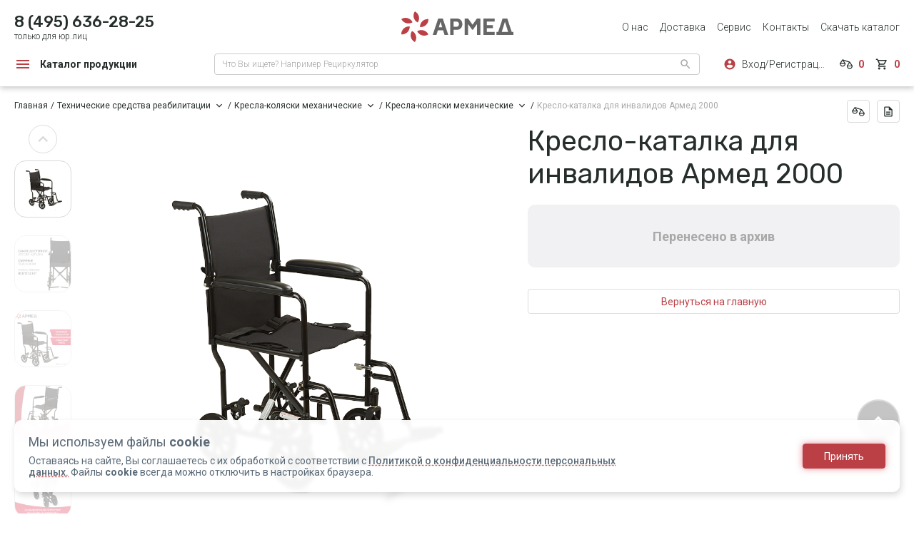

--- FILE ---
content_type: text/html; charset=UTF-8
request_url: https://armed.ru/product/kreslo-kolyaska-dlya-invalidov-2000/
body_size: 66577
content:
<!DOCTYPE html>
<html xml:lang="ru" lang="ru">

<head>
    <title>
        КОЛЯСКА 2000    </title>
    <meta http-equiv="X-UA-Compatible" content="IE=edge" />
    <meta name="yandex-verification" content="d1101867d7b980cb" />
    <link rel="icon" href="/favicon.svg" type=" image/svg+xml">
        <meta http-equiv="Content-Type" content="text/html; charset=UTF-8" />
<meta name="robots" content="index, follow" />
<meta name="keywords" content="КОЛЯСКА 2000,10039,2000" />
<meta name="description" content="Кресло-коляска для инвалидов: 2000" />
<script data-skip-moving="true">(function(w, d, n) {var cl = "bx-core";var ht = d.documentElement;var htc = ht ? ht.className : undefined;if (htc === undefined || htc.indexOf(cl) !== -1){return;}var ua = n.userAgent;if (/(iPad;)|(iPhone;)/i.test(ua)){cl += " bx-ios";}else if (/Windows/i.test(ua)){cl += ' bx-win';}else if (/Macintosh/i.test(ua)){cl += " bx-mac";}else if (/Linux/i.test(ua) && !/Android/i.test(ua)){cl += " bx-linux";}else if (/Android/i.test(ua)){cl += " bx-android";}cl += (/(ipad|iphone|android|mobile|touch)/i.test(ua) ? " bx-touch" : " bx-no-touch");cl += w.devicePixelRatio && w.devicePixelRatio >= 2? " bx-retina": " bx-no-retina";if (/AppleWebKit/.test(ua)){cl += " bx-chrome";}else if (/Opera/.test(ua)){cl += " bx-opera";}else if (/Firefox/.test(ua)){cl += " bx-firefox";}ht.className = htc ? htc + " " + cl : cl;})(window, document, navigator);</script>


<link href="/bitrix/js/ui/design-tokens/dist/ui.design-tokens.min.css?174014030623463" type="text/css"  rel="stylesheet" />
<link href="/bitrix/js/ui/fonts/opensans/ui.font.opensans.min.css?16831389222320" type="text/css"  rel="stylesheet" />
<link href="/bitrix/js/main/popup/dist/main.popup.bundle.min.css?174014571026589" type="text/css"  rel="stylesheet" />
<link href="/bitrix/cache/css/s1/eshop_bootstrap_v4/page_8f154825a1961308f25865d26a2c9a89/page_8f154825a1961308f25865d26a2c9a89_v1.css?17657921211865" type="text/css"  rel="stylesheet" />
<link href="/bitrix/cache/css/s1/eshop_bootstrap_v4/template_dce10cb836dbac337af3f15d4c0deeae/template_dce10cb836dbac337af3f15d4c0deeae_v1.css?1765804638631092" type="text/css"  data-template-style="true" rel="stylesheet" />




<script type="extension/settings" data-extension="currency.currency-core">{"region":"ru"}</script>



<link href="https://cdn.jsdelivr.net/npm/suggestions-jquery@21.6.0/dist/css/suggestions.min.css" rel="stylesheet" />
<link href="https://fonts.googleapis.com/css?family=Roboto:300,400,400i,500,700|Roboto+Condensed:ital,400,500,700,900|Rubik:300,400,500,700,800|Dela+Gothic+One|Alumni+Sans&amp:400,500,700;subset=cyrillic"rel="stylesheet">
<link href="https://fonts.googleapis.com/icon?family=Material+Icons"rel="stylesheet">
<meta name="dadata-token" content="215303610794c977d314050c2ad94d22337a83fe">
<meta name="viewport" content="user-scalable=no, initial-scale=1.0, maximum-scale=1.0, width=device-width">
<link rel="preload" href="/images/preloader/loader-min.gif" as="image">



</head>

<body>
    
        
<div id="product_card_modal_vue"></div>

<template id="product_card_modal_vue_template">
    <section class="auth_modal">
        <div class="overlay">
            <div class="modal modal_variation" :class="modal_name">
                <div class="modal__close-mobile"><span @click.prevent="closeCurrentModal"></span></div>
                <div class="modal__header">
                    <h3 class="modal__title" v-html="product_data.parent_info.PROPS.TITLE_FOR_SITE_BASE"></h3>
                    <div class="modal__content-desc" v-if="!only_mp">Выберите варианты товара</div>
                    <div class="modal__content-desc" v-else>Товар доступен только на маркетплейсах</div>
                    <a class="modal__close" href="#" @click.prevent="closeCurrentModal">
                        <svg class="modal__close-img">
                            <use xlink:href="/images/sprite.svg#clear"></use>
                        </svg>
                    </a>
                </div>
                <form class="modal__content" action="" v-if="product_data.variations.DATA">
                    <div class="modal__row">
                        <div class="modal__product">
                            <div class="modal__product-img mp">
                                <div class="product__labels" v-if="only_mp">
                                    <svg class="dealers__table-info">
                                        <use xlink:href="/images/sprite.svg#info"></use>
                                    </svg>
                                </div>
                                <img class="modal__product-pic" style="pointerEvents: none;" :src="photo_for_show" @error="onImageSrcBroken">
                            </div>
                        </div>

                        <div class="buy-card__form">
                            <div class="product__variation">
                                <div class="product__variation-row" v-for="(parent_prop, k2) in product_data.variations.PROPS" :key="k2">
                                    <div class="product__variation-subtitle">
                                        <span>{{ parent_prop.NAME }}</span>
                                    </div>
                                    <ul class="product__variation-list">
                                        <li class="product__variation-item" v-for="(child_prop, k) in parent_prop.VALUE" :key="k">
                                            <label class="variation-label">
                                                <input type="radio" class="variation-input" :disabled="checkDisabledProps(child_prop)" @click="onSelectProp(parent_prop, child_prop)" :name="child_prop.CODE">
                                                <div class="variation-text variation-text_big" v-if="parent_prop.ID != 4742">{{ child_prop.VALUE }}</div>
                                                <div class="variation-image" v-if="parent_prop.ID == 4742 && !~child_prop.VALUE_XML_ID.indexOf(',')">
                                                    <div class="variation-image__left"
                                                        :style="{'background-color': '#' + child_prop.VALUE_XML_ID}">
                                                    </div>
                                                    <div class="variation-image__right"
                                                        :style="{'background-color': '#' + child_prop.VALUE_XML_ID}">
                                                    </div>
                                                </div>
                                                <div class="variation-image" v-if="parent_prop.ID == 4742 && ~child_prop.VALUE_XML_ID.indexOf(',')">
                                                    <div class="variation-image__left"
                                                        :style="{'background-color': '#' + child_prop.VALUE_XML_ID.split(',')[0]}">
                                                    </div>
                                                    <div class="variation-image__right"
                                                        :style="{'background-color': '#' + child_prop.VALUE_XML_ID.split(',')[1]}">
                                                    </div>
                                                </div>
                                                <div class="tooltip-lite" v-if="parent_prop.ID == 4742">
                                                    {{ child_prop.VALUE }}
                                                    <span></span>
                                                </div>
                                            </label>
                                        </li>
                                    </ul>
                                </div>
                            </div>
                        </div>
                    </div>
                    <div class="product__buttons" style="justify-content: center; align-items: center;" v-if="!only_mp">
                        <div class="product-card__price" v-if="quantity > 0">
                            <span>{{ priceSet(product_data.price.price * quantity, { NO_PRICE: selectedVariationNO_PRICE }) }}</del>
                        </div>
                        <div class="product-card__price" v-else>
                            <span>{{ priceSet(product_data.price.price, { NO_PRICE: selectedVariationNO_PRICE }) }}</span>
                            <del v-if="product_data.price.pricePrev > product_data.price.price">{{ priceSet(product_data.price.pricePrev) }}</del>
                        </div>
                        <a class="modal__button button button_raised_accent product__button" disabled v-if="selectedVariationID == 0">
                            <div class="button__text">Выберите вариацию</div>
                        </a>
                        <div :id="'product__buttons_vue_' + selectedVariationID" v-else>

                        </div>
                    </div>
                    <div class="marketplace__list" style="justify-content: center;" v-else>
                        <a href="#" target="_blank" class="marketplace__link marketplace__link_ozon">
                            <img src="/images/product/market/ozon.jpg" alt="" class="marketplace__img"></a>
                        <a href="#" target="_blank" class="marketplace__link marketplace__link_sber">
                            <img src="/images/product/market/sber-i.jpg" alt="" class="marketplace__icon">
                            <img src="/images/product/market/sber.jpg" alt="" class="marketplace__img"></a>
                        <a href="#" target="_blank" class="marketplace__link marketplace__link_wild">
                            <img src="/images/product/market/wild-i.jpg" alt="" class="marketplace__icon">
                            <img src="/images/product/market/wild.jpg" alt="" class="marketplace__img"></a>
                        <a href="#" target="_blank" class="marketplace__link marketplace__link_yandex">
                            <img src="/images/product/market/yandex-i.jpg" alt="" class="marketplace__icon">
                            <img src="/images/product/market/yandex.jpg" alt="" class="marketplace__img"></a>
                    </div>
                </form>
                <div class="modal__content" v-else>
                    <img src="/images/modal/preloader.gif" alt="">
                </div>
            </div>
        </div>
    </section>
</template>

<style>
    .product-card__price {
        margin-top: 0;
    }
</style>
    <div class="workarea">
        <div id="app" class="wrapper">
                                                    
<div id="auth_vue"></div>

<template id="auth_vue_template">
    <section class="auth_modal">
        <div class="overlay">
            <div class="modal active js-modal-auth" :class="isRegistration ? 'modal_auth-registration' : (loginByPhone) ? 'modal_auth-login-phone' : 'modal_auth-login-email'" v-if="!isModalSucess">
                <div class="modal__close-mobile"><span onclick="modalClose('.js-modal-auth'); return false;"></span></div>
                <div class="modal__header">
                    <h3 class="modal__title" v-if="!loginForgotPassword">{{ isRegistration ? 'Только для юридических лиц!' : 'Авторизация' }}</h3>
                    <h3 class="modal__title" v-else>Забыли пароль?</h3>           
                    <a class="modal__close" href="#" onclick="modalClose('.js-modal-auth'); return false;">
                        <svg class="modal__close-img">
                            <use xlink:href="/images/sprite.svg#clear"></use>
                        </svg>
                    </a>
                </div>
                <div class="modal__content">
                    <div class="login__tabs" v-if="!isRegistration && !loginForgotPassword">
                        <div class="login__tabs-controls" v-show="authByPhoneStep != 2">
                            <div class="login__tabs-controls-item" :class="{active : loginByPhone}" @click.prevent="loginByPhone = true">
                                <svg class="login__tabs-controls-icon">
                                    <use xlink:href="/images/sprite.svg#smartphone"></use>
                                </svg>
                                <div class="login__tabs-controls-text">Телефон</div>
                            </div>
                            <div class="login__tabs-controls-item" :class="{active : !loginByPhone}" @click.prevent="loginByPhone = !loginByPhone">
                                <svg class="login__tabs-controls-icon">
                                    <use xlink:href="/images/sprite.svg#email"></use>
                                </svg>
                                <div class="login__tabs-controls-text">Email</div>
                            </div>
                        </div>
                        <div class="modal__desc" v-show="authByPhoneStep == 2 && !isRegistration && !authByEmailSend">
                            <span>Введите код из смс</span>
                            <br/>
                            Отправили на номер {{ formatphone(loginData.phone)}}
                        </div>
                        <div class="modal__desc" v-show="authByPhoneStep == 2 && !isRegistration && authByEmailSend">
                            <span>Введите код из письма</span>
                            <br/>
                            Отправили на почту {{ maskedEmail }}
                        </div>
                        <div class="login__tabs-content">
                            <div class="login__tabs-content-item" :class="{active : loginByPhone}" v-show="authByPhoneStep != 2">
                                <div class="login__phone">
                                    <div class="form-group">
                                        <input type="tel" v-model="loginData.phone" class="form-input" :disabled="authByPhoneStep == 2" :class="{'error': loginDataErrors.phone && loginDataErrors.phone.length > 0}" placeholder="+7 (___) ___-__-__" name="phone_m" @blur="validateInput('phone', $event)" @keyup="checkMax('phone', $event)">
                                        <span class="help-block" v-show="loginDataErrors.phone && loginDataErrors.phone.length">
                                            {{loginDataErrors.phone}}
                                        </span>
                                    </div>
                                </div>
                                <div class="login__form-buttons">

                                    <a class="button button_raised_accent" href="#" @click.prevent="authByPhone" v-show="authByPhoneStep == 1">
                                        Прислать смс
                                    </a>

                                    <!-- <a href="#" class="login__form-link link" @click.prevent="isRegistration = true">Зарегистрироваться</a> -->
                                    <a href="#" class="cart__button button button_transparent" @click.prevent="isRegistration = true">
                                        <div class="button__text">Зарегистрироваться</div>
                                    </a>
                                </div>
  
                            </div>
                            <div class="login__tabs-content-item" :class="{active : loginByPhone}" v-show="authByPhoneStep == 2">
                                <div class="login__phone">
                                    <div class="form-group sms codev form__pincode">
                                        <input type="tel" class="pin-input" name="pincode-4" @keyup="onlyNumbers" maxlength="4" pattern="[\d]*" v-model="sms_code" autocomplete="off" :class="{'error': loginDataErrors.phone && loginDataErrors.phone.length > 0}">
                                        <span class="help-block" v-show="loginDataErrors.phone && loginDataErrors.phone.length">
                                            {{loginDataErrors.phone}}
                                        </span>
                                    </div>
                                </div>
                                <div class="login__form-buttons">                        
                                        <a class="button button_raised_accent" href="#" @click.prevent="authByPhone">
                                            Авторизоваться
                                        </a>
                                        <a class="button button_raised_secondary" href="#" @click.prevent="resetPhone">
                                            Изменить номер
                                        </a>
                                        <a class="button button_raised_secondary" href="#" v-if="accessSendEmail" @click.prevent="authByEmail">
                                            Отправить на почту
                                        </a>      
                                </div>
                                <a href="#" class="login__form-timeing" @click.prevent="redoCode" :class="timeRedoCode == 0 ? 'active' : ''">
                                    Запросить повторно <span>через <span>00:{{timeRedoCode < 10 ? '0' : ''}}{{timeRedoCode}}</span></span>
                                </a>
                            </div>
                            <div class="login__tabs-content-item" :class="{active : !loginByPhone}">
                                <div class="login__inputs">
                                    <div class="form-group">
                                        <input type="email" v-model="loginData.email" class="form-input" :class="{'error': loginDataErrors.email && loginDataErrors.email.length > 0}" placeholder="E-Mail" @blur="validateInput('email', $event)">
                                        <span class="help-block" v-show="loginDataErrors.email && loginDataErrors.email.length">
                                            {{loginDataErrors.email}}
                                        </span>
                                    </div>
                                    <div class="form-group">
                                        <input type="password" v-model="loginData.password" @blur="validateInput('password', $event)" class="form-input" :class="{'error': loginDataErrors.password && loginDataErrors.password.length > 0}" placeholder="Пароль">
                                        <span class="help-block" v-show="loginDataErrors.password && loginDataErrors.password.length">
                                            {{loginDataErrors.password}}
                                        </span>
                                    </div>
                                </div>
                                <div class="login__form-buttons">
                                    <button class="button button_raised_accent" @click.prevent="loginAuth" data-method="auth">Войти</button>
                                    <a href="#" class="cart__button button button_transparent" @click.prevent="isRegistration = true">
                                        <div class="button__text">Зарегистрироваться</div>
                                    </a>
                                    <!-- <a href="#" class="login__form-link link" @click.prevent="isRegistration = true">Зарегистрироваться</a> -->
                                    <a href="#" class="login__form-link link" @click.prevent="loginForgotPassword = true">Забыли пароль?</a>
                                </div>

                            </div>
                        </div>
                    </div>
                    <div class="login__form" v-if="isRegistration" style="padding: unset; width: unset; height: unset;">
                        <div class="login__form-text" style="width: 100%; margin-bottom: 20px; color:#8D8D8D">
                        Купить товары Армед в розницу можно на ведущих маркетплейсах
                   
                        </div>
     
                            <div class="login__inputs">
                                <div class="form-group" v-show="!isMobile">
                                    <div class="form-input">
                                        <div class="dropdown multi">
                                            <div class="dropdown__select" style="padding: 14px 48px 13px 16px;">
                                                {{ selectedBusinessAreas.length ? business_area.find(item => item.ID == selectedBusinessAreas[0])?.VALUE : 'Ваша сфера бизнеса' }}
                                            </div>
                                            <ul class="dropdown__options">
                                                <li 
                                                    class="dropdown__option" 
                                                    @click.prevent="handleClickArea(v.ID)" 
                                                    v-for="(v, k) in business_area" 
                                                    :class="{ checked: selectedBusinessAreas.includes(v.ID) }"
                                                    :key="k">
                                                    <div class="dropdown__option-text">
                                                        {{ v.VALUE }}
                                                    </div>
                                                    <svg class="dropdown__option-icon" v-show="selectedBusinessAreas.includes(v.ID)">
                                                        <use xlink:href="/images/sprite.svg#check"></use>
                                                    </svg>
                                                </li>
                                            </ul>
                                            <svg class="dropdown-icon">
                                                <use xlink:href="/images/sprite.svg#arrow-down"></use>
                                            </svg>
                                        </div>
                                    </div>
                                </div>
                                <div class="form-group">
                                    <input type="number" class="form-input" placeholder="ИНН юридическго лица" :disabled="registrationStep == 2" v-model="loginData.inn" @blur="validateInput('inn', $event)" :class="{'error': loginDataErrors.inn && loginDataErrors.inn.length > 0, 'valid': loginData.inn && !loginDataErrors.inn}">
                                    <span class="help-block" v-show="innData.name && !loginDataErrors.inn">
                                        {{innData.name}}
                                    </span>
                                    <span class="help-block" v-show="loginDataErrors.inn && loginDataErrors.inn.length">
                                        {{loginDataErrors.inn}}
                                    </span>
                                </div>
                                <div class="form-group">
                                    <input type="email" v-model="loginData.regEmail" @blur="validateInput('regEmail', $event)" class="form-input" :disabled="registrationStep == 2 && !loginDataErrors.regEmail" :class="{'error': loginDataErrors.regEmail && loginDataErrors.regEmail.length > 0}" placeholder="E-Mail">
                                    <span class="help-block" v-show="loginDataErrors.regEmail && loginDataErrors.regEmail.length">
                                        {{loginDataErrors.regEmail}}
                                    </span>
                                </div>
                                <div class="login__phone">
                                    <div class="form-group">
                                        <input type="tel" v-model="loginData.regPhone" @blur="validateInput('regPhone', $event)" :class="{'error': loginDataErrors.regPhone && loginDataErrors.regPhone.length > 0}" :disabled="registrationStep == 2 && !loginDataErrors.regPhone" class="form-input" name="phone_m" placeholder="+7 (___) ___-__-__">
                                        <span class="help-block" v-show="loginDataErrors.regPhone && loginDataErrors.regPhone.length">
                                            {{loginDataErrors.regPhone}}
                                        </span>
                                    </div>
                                    <div class="form-group sms" v-show="registrationStep == 2">
                                        <input type="number" v-model="loginData.registrationCode" @blur="validateInput('registrationCode', $event)" :class="{'error': loginDataErrors.registrationCode && loginDataErrors.registrationCode.length > 0}" class="form-input" placeholder="0000" autocomplete="one-time-code">
                                        <span class="help-block" style="padding-left: unset;" v-show="loginDataErrors.registrationCode && loginDataErrors.registrationCode.length">
                                            {{loginDataErrors.registrationCode}}
                                        </span>
                                    </div>
                                </div>
                            </div>
                  
                        <div class="login__form-buttons">
                            <label class="checkbox js-privacy-policy" style="text-align: left; width: 295px;">
                                <input type="checkbox" class="checkbox__input" v-model="policy">
                                <div class="checkbox__img">
                                    <svg class="checkbox__img-pic">
                                        <use xlink:href="/images/sprite.svg#check_box_outline_blank"></use>
                                    </svg>
                                    <svg class="checkbox__img-pic">
                                        <use xlink:href="/images/sprite.svg#check_box"></use>
                                    </svg>
                                </div>
                                <div class="checkbox__text">
                                    Я согласен с <span @click.stop="openPrivacyPolicy" style="cursor: pointer; text-decoration: underline;">Политикой конфиденциальности</span>
                                </div>
                            </label>
                            <label class="checkbox js-privacy-policy" style="text-align: left; width: 295px;">
                                <input type="checkbox" :checked="adv_inf_informer" class="checkbox__input" @click="adv_inf_informer = !adv_inf_informer">
                                <div class="checkbox__img">
                                    <svg class="checkbox__img-pic">
                                        <use xlink:href="/images/sprite.svg#check_box_outline_blank"></use>
                                    </svg>
                                    <svg class="checkbox__img-pic">
                                        <use xlink:href="/images/sprite.svg#check_box"></use>
                                    </svg>
                                </div>
                                <div class="checkbox__text">
                                    Согласие на получение <span onclick="window.open('/receive-advertising/', '_blank')" style="cursor: pointer; text-decoration: underline;">рекламно-информационной рассылки</span>
                                </div>
                            </label>
                            <label class="checkbox js-privacy-policy" style="text-align: left; width: 295px;">
                                <div class="checkbox__text">
                                    Нажимая на кнопку "Зарегистрироваться" я соглашаюсь на <span onclick="window.open('/privacy-personal/', '_blank')" style="cursor: pointer; text-decoration: underline;">обработку персональных данных</span>
                                </div>
                            </label>
                            <button class="generate__button button button_raised_accent" type="submit" @click.prevent="registration" v-show="!isCodeSendedNow">
                                <div class="button__text">Зарегистрироваться</div>
                            </button>
                            <button class="generate__button button button_outlined_white progress-btn" type="button" v-show="isCodeSendedNow">
                                <svg viewBox="0 0 240 38" preserveAspectRatio="none" style="width: 311px;">
                                    <path d="M120,2 h114 a4,4 0 0 1 4,4 v26 a4,4 0 0 1 -4,4 h-228 a4,4 0 0 1 -4,-4 v-26 a4,4 0 0 1 4,-4 h114z" fill="none"></path>
                                </svg>
                                <div class="button__text">Подождите...</div>
                            </button>
                            <a class="button button_raised_secondary" href="#" v-if="accessSendEmail" @click.prevent="authByEmailReg">
                                Отправить код на почту
                            </a>
                            <a href="#" class="login__form-link link" @click.prevent="isRegistration = false">Вход на сайт</a>
                            <a href="#" class="login__form-timeing" v-show="registrationStep == 2" @click.prevent="redoCode" :class="timeRedoCode == 0 ? 'active' : ''">
                                Запросить повторно <span>через <span>00:{{timeRedoCode < 10 ? '0' : ''}}{{timeRedoCode}}</span></span>
                            </a>
                        </div>

                    </div>
                    <div class="login__form" v-if="loginForgotPassword" style="padding: unset; width: unset; height: unset;">
                        <div class="login__form-text">Если Вы по какой-то причине забыли пароль, не спешите
                            огорчаться! Введите свой email и мы поможем Вам в восстановлении доступа.
                        </div>
                        <div class="login__inputs">
                            <div class="form-group">
                                <input type="email" v-model="loginData.forgotPassword" @blur="validateInput('forgotPassword', $event)" class="form-input" :class="{'error': loginDataErrors.forgotPassword && loginDataErrors.forgotPassword.length > 0}" placeholder="Введите Ваш e-mail">
                                <span class="help-block" v-show="loginDataErrors.forgotPassword && loginDataErrors.forgotPassword.length">
                                    {{loginDataErrors.forgotPassword}}
                                </span>
                            </div>
                        </div>
                        <div class="login__form-buttons">
                            <button class="button button_raised_accent" @click.prevent="forgotPassword">
                                Выслать пароль
                            </button>
                            <a href="#" class="login__form-link link" @click.prevent="loginForgotPassword = false">Назад</a>
                        </div>
                    </div>
                </div>
            </div>
            <div class="modal modal__success active js-modal-auth" v-if="isModalSucess">
                <div class="modal__close-mobile"><span @click.prevent="modalCloseNew('js-modal-auth')"></span></div>
                <div class="modal__header">
                    <a class="modal__close" href="#" @click.prevent="modalCloseNew('js-modal-auth')">
                        <svg class="modal__close-img">
                            <use xlink:href="/images/sprite.svg#clear"></use>
                        </svg>
                    </a>
                </div>
                <div class="modal__content">
                    <img class="modal__content-pict" src="/images/modal/success.png" />
                    <div class="modal__content-details">
                        <div class="modal__content-title">
                            {{modalSuccessData.title}}
                        </div>
                        <div class="modal__content-desc">
                            {{modalSuccessData.desc}}
                        </div>
                    </div>
                </div>
            </div>
        </div>
    </section>
</template>

            

                            <header class="header    ">
                    <div class="container container_header">
                        <div class="header__row header__row_top">
                            <div class="header__contacts">
                                <a href="tel:84956362825" class="header__contacts-number">
                                    8 (495) 636-28-25                                </a>
                                <div class="header__contacts-text">только для юр.лиц</div>
                            </div>
                            <a class="header__logo" href="/">
                                <img src="/images/restyle/common/logo.svg"
                                    alt="ARMED" class="header__logo-img">
                            </a>
                            <nav class="header__navigation">
                                <ul class="header__navigation-list">
                                    <li class="header__navigation-item">
                                        <a class="header__navigation-link" href="/promo/business/">О нас</a>
                                    </li>
                                    
                                                                            <li class="header__navigation-item">
                                        <a class="header__navigation-link" href="/delivery/">Доставка</a>
                                    </li>
                                    <li class="header__navigation-item">
                                        <a class="header__navigation-link" href="/service/">Сервис</a>
                                    </li>
                                    <li class="header__navigation-item">
                                        <a class="header__navigation-link" href="/contacts/">Контакты</a>
                                    </li>
                                    <li class="header__navigation-item">
                                        <a href="https://www.armed.ru/upload/pdf/69011c6d164b3.pdf" target="_blank" class="header__navigation-link">Скачать каталог</a>
                                    </li>
                                </ul>
                            </nav>
                        </div>
                        <div class="header__row header__row_bottom">
                            <div class="header__catalog js-catalog">
                                <svg class="header__catalog-icon">
                                    <use xlink:href="/images/sprite.svg#menu"></use>
                                </svg>
                                <div class="header__catalog-text">Каталог продукции</div>
                                
<div id="lazy_load_catalog">
    <ul class="catalog-popup" style="width: 265px;">
        <li class="catalog-popup__item"><a href="/sales/" class="catalog-popup__link catalog-popup__link_accent">Скидки</a></li><li class="catalog-popup__item"><a href="/novelty/" class="catalog-popup__link catalog-popup__link_accent">Новинки</a></li>            <li class="catalog-popup__item">
                <a class="catalog-popup__link" href="/category/medicinskoe-oborudovanie/">
                    Медицинское оборудование                </a>
                                    <div class="subcatalog-popup">
                        <div class="subcatalog-popup__title">Медицинское оборудование</div>
                        <div class="subcatalog-popup__row">
                            <ul class="subcatalog-popup__list" style="width: auto;">
                                                                                                            <li class="subcatalog-popup__item">
                                            <a class="catalog-card" href="/category/kislorodnoe-oborudovanie/">
                                                <div class="catalog-card__img">
                                                    <img class="catalog-card__pic" src="/upload/iblock/4c6/z7v3alb8tnz2hbexmapar11ewa76mq5o/%D0%9A%D0%BE%D0%BD%D1%86%D0%B5%D0%BD%D1%82%D1%80%D0%B0%D1%82%D0%BE%D1%80%D1%8B%20%D0%BA%D0%B8%D1%81%D0%BB%D0%BE%D1%80%D0%BE%D0%B4%D0%B0.png" />
                                                </div>
                                                <div class="catalog-card_text">Кислородное оборудование</div>
                                            </a>
                                                                                            <ul class="subcatalog-popup__list__subitem">
                                                                                                            <li class="subcatalog-popup__item__subitem">
                                                            <a class="catalog-card__subitem" href="/category/portativnye_kontsentratory/">
                                                                <div class="catalog-card_text">Портативные концентраторы</div>
                                                            </a>
                                                        </li>
                                                                                                            <li class="subcatalog-popup__item__subitem">
                                                            <a class="catalog-card__subitem" href="/category/koncentratory-kisloroda/">
                                                                <div class="catalog-card_text">Концентраторы кислорода</div>
                                                            </a>
                                                        </li>
                                                                                                            <li class="subcatalog-popup__item__subitem">
                                                            <a class="catalog-card__subitem" href="/category/koktejlery/">
                                                                <div class="catalog-card_text">Коктейлеры</div>
                                                            </a>
                                                        </li>
                                                                                                            <li class="subcatalog-popup__item__subitem">
                                                            <a class="catalog-card__subitem" href="/category/soputstvuyushhie-tovary/">
                                                                <div class="catalog-card_text">Сопутствующие товары для концентраторов кислорода</div>
                                                            </a>
                                                        </li>
                                                                                                            <li class="subcatalog-popup__item__subitem">
                                                            <a class="catalog-card__subitem" href="/category/soputstvuyushchie_tovary_dlya_prigotovleniya_kislorodnykh_kokteyley/">
                                                                <div class="catalog-card_text">Сопутствующие товары для приготовления кислородных коктейлей</div>
                                                            </a>
                                                        </li>
                                                                                                    </ul>
                                                                                    </li>
                                                                                                                                                <li class="subcatalog-popup__item">
                                            <a class="catalog-card" href="/category/recirkulyatory-obluchateli/">
                                                <div class="catalog-card__img">
                                                    <img class="catalog-card__pic" src="/upload/iblock/c00/fe8fvubvd1tpp5t98bxwluehvlcnjmvg/Mask-Group-_4_.png" />
                                                </div>
                                                <div class="catalog-card_text">Рециркуляторы-облучатели</div>
                                            </a>
                                                                                            <ul class="subcatalog-popup__list__subitem">
                                                                                                            <li class="subcatalog-popup__item__subitem">
                                                            <a class="catalog-card__subitem" href="/category/podstavki-dlya-recirkulyatorov/">
                                                                <div class="catalog-card_text">Подставки для рециркуляторов</div>
                                                            </a>
                                                        </li>
                                                                                                            <li class="subcatalog-popup__item__subitem">
                                                            <a class="catalog-card__subitem" href="/category/retsirkulyatory/">
                                                                <div class="catalog-card_text">Рециркуляторы</div>
                                                            </a>
                                                        </li>
                                                                                                    </ul>
                                                                                    </li>
                                                                                                                                                <li class="subcatalog-popup__item">
                                            <a class="catalog-card" href="/category/ingalyator_nebulayzer/">
                                                <div class="catalog-card__img">
                                                    <img class="catalog-card__pic" src="/upload/iblock/ef6/j4eszbm5ggklt5uevqy223kbuh6s51td/Mask%20Group%20%282%29.png" />
                                                </div>
                                                <div class="catalog-card_text">Ингалятор-небулайзер</div>
                                            </a>
                                                                                    </li>
                                                                                                                                                <li class="subcatalog-popup__item">
                                            <a class="catalog-card" href="/category/pulsoksimetry/">
                                                <div class="catalog-card__img">
                                                    <img class="catalog-card__pic" src="/upload/iblock/a1d/yji7iz052nxyjq2xvqnuvzbt5ze03cs6/Pulsoksimetry.png" />
                                                </div>
                                                <div class="catalog-card_text">Пульсоксиметры</div>
                                            </a>
                                                                                    </li>
                                                                                                                                                <li class="subcatalog-popup__item">
                                            <a class="catalog-card" href="/category/apparaty_dlya_dykhatelnoy_terapii/">
                                                <div class="catalog-card__img">
                                                    <img class="catalog-card__pic" src="/upload/iblock/083/4fenucfghwgaclopp56vsuxvdkenjaht/%D0%98%D1%81%D0%BA%D1%83%D1%81%D1%81%D1%82%D0%B2%D0%B5%D0%BD%D0%BD%D0%B0%D1%8F%20%D0%B2%D0%B5%D0%BD%D1%82%D0%B8%D0%BB%D1%8F%D1%86%D0%B8%D1%8F%20%D0%BB%D0%B5%D0%B3%D0%BA%D0%B8%D1%85.png" />
                                                </div>
                                                <div class="catalog-card_text">Аппараты для дыхательной терапии</div>
                                            </a>
                                                                                    </li>
                                                                                                                                                <li class="subcatalog-popup__item">
                                            <a class="catalog-card" href="/category/uvlazhniteli-kisloroda/">
                                                <div class="catalog-card__img">
                                                    <img class="catalog-card__pic" src="/upload/iblock/f57/5yoxefgkg2dtx72g9780uzdd67foqnej/%D0%A3%D0%B2%D0%BB%D0%B0%D0%B6%D0%BD%D0%B8%D1%82%D0%B5%D0%BB%D0%B8%20%D0%BA%D0%B8%D1%81%D0%BB%D0%BE%D1%80%D0%BE%D0%B4%D0%B0.png" />
                                                </div>
                                                <div class="catalog-card_text">Увлажнители кислорода</div>
                                            </a>
                                                                                    </li>
                                                                                                                                                <li class="subcatalog-popup__item">
                                            <a class="catalog-card" href="/category/lampy-ultrafioletovye/">
                                                <div class="catalog-card__img">
                                                    <img class="catalog-card__pic" src="/upload/iblock/f58/z7pyfaci5cb2u74mfa9utmx8yqljti7p/%D0%9B%D0%B0%D0%BC%D0%BF%D1%8B%20%D1%83%D0%BB%D1%8C%D1%82%D1%80%D0%B0%D1%84%D0%B8%D0%BE%D0%BB%D0%B5%D1%82%D0%BE%D0%B2%D1%8B%D0%B5.png" />
                                                </div>
                                                <div class="catalog-card_text">Лампы ультрафиолетовые бактерицидные</div>
                                            </a>
                                                                                    </li>
                                                                                                                                                <li class="subcatalog-popup__item">
                                            <a class="catalog-card" href="/category/otsasyvateli-xirurgicheskie/">
                                                <div class="catalog-card__img">
                                                    <img class="catalog-card__pic" src="/upload/iblock/332/9wx80z6l2mt7hdojzi2b8haob6zpftae/%D0%9E%D1%82%D1%81%D0%B0%D1%81%D1%8B%D0%B2%D0%B0%D1%82%D0%B5%D0%BB%D0%B8.png" />
                                                </div>
                                                <div class="catalog-card_text">Отсасыватели хирургические медицинские</div>
                                            </a>
                                                                                    </li>
                                                                                                                                                <li class="subcatalog-popup__item">
                                            <a class="catalog-card" href="/category/dozatory-shpricevye-i-nasosy-infuzionnye/">
                                                <div class="catalog-card__img">
                                                    <img class="catalog-card__pic" src="/upload/iblock/db1/4e9tvaj158v03gz4pe58l7b1fcvsm1gi/Dozatory_shpritsevye_i_nasosy_infuzionnye.png" />
                                                </div>
                                                <div class="catalog-card_text">Дозаторы шприцевые и насосы инфузионные</div>
                                            </a>
                                                                                    </li>
                                                                                                                                                <li class="subcatalog-popup__item">
                                            <a class="catalog-card" href="/category/monitory/">
                                                <div class="catalog-card__img">
                                                    <img class="catalog-card__pic" src="/upload/iblock/086/c66j41b1qa9trcahtci7t3ogpa8wo3ag/Monitory_prikrovatnye.png" />
                                                </div>
                                                <div class="catalog-card_text">Мониторы прикроватные</div>
                                            </a>
                                                                                    </li>
                                                                                                                                                <li class="subcatalog-popup__item">
                                            <a class="catalog-card" href="/category/negatoskopy/">
                                                <div class="catalog-card__img">
                                                    <img class="catalog-card__pic" src="/upload/iblock/19f/po5nzdcxkbahjnesmkobvqnsogsjgg1c/%D0%9D%D0%B5%D0%B3%D0%B0%D1%82%D0%BE%D1%81%D0%BA%D0%BE%D0%BF%D1%8B.png" />
                                                </div>
                                                <div class="catalog-card_text">Негатоскопы</div>
                                            </a>
                                                                                    </li>
                                                                                                                                                <li class="subcatalog-popup__item">
                                            <a class="catalog-card" href="/category/svetilniki-xirurgicheskie/">
                                                <div class="catalog-card__img">
                                                    <img class="catalog-card__pic" src="/upload/iblock/749/ap6hnpur6g1moskru81lxmdwzk9apyyh/%D0%A1%D0%B2%D0%B5%D1%82%D0%B8%D0%BB%D1%8C%D0%BD%D0%B8%D0%BA%D0%B8%20%D1%85%D0%B8%D1%80%D1%83%D1%80%D0%B3%D0%B8%D1%87%D0%B5%D1%81%D0%BA%D0%B8%D0%B5.png" />
                                                </div>
                                                <div class="catalog-card_text">Светильники хирургические</div>
                                            </a>
                                                                                    </li>
                                                                                                                                                <li class="subcatalog-popup__item">
                                            <a class="catalog-card" href="/category/operacionnye-stoly/">
                                                <div class="catalog-card__img">
                                                    <img class="catalog-card__pic" src="/upload/iblock/046/jhcmslrp2y757282h6zv3hijj3w4lby3/%D0%9E%D0%BF%D0%B5%D1%80%D0%B0%D1%86%D0%B8%D0%BE%D0%BD%D0%BD%D1%8B%D0%B5%20%D1%81%D1%82%D0%BE%D0%BB%D1%8B.png" />
                                                </div>
                                                <div class="catalog-card_text">Операционные столы</div>
                                            </a>
                                                                                    </li>
                                                                                                                                                <li class="subcatalog-popup__item">
                                            <a class="catalog-card" href="/category/oftalmologicheskoe-oborudovanie/">
                                                <div class="catalog-card__img">
                                                    <img class="catalog-card__pic" src="/upload/iblock/c7e/guszim740egynn43lbm22nos659yp640/%D0%9E%D1%84%D1%82%D0%B0%D0%BB%D1%8C%D0%BC%D0%BE%D0%BB%D0%BE%D0%B3%D0%B8%D1%87%D0%B5%D1%81%D0%BA%D0%BE%D0%B5%20%D0%BE%D0%B1%D0%BE%D1%80%D1%83%D0%B4%D0%BE%D0%B2%D0%B0%D0%BD%D0%B8%D0%B5.png" />
                                                </div>
                                                <div class="catalog-card_text">Офтальмологическое оборудование</div>
                                            </a>
                                                                                    </li>
                                                                                                                                                <li class="subcatalog-popup__item">
                                            <a class="catalog-card" href="/category/termometry/">
                                                <div class="catalog-card__img">
                                                    <img class="catalog-card__pic" src="/upload/iblock/357/30hnapanm75dstcg41xea350yume8ad6/%D0%A2%D0%B5%D1%80%D0%BC%D0%BE%D0%BC%D0%B5%D1%82%D1%80%D1%8B.png" />
                                                </div>
                                                <div class="catalog-card_text">Термометры</div>
                                            </a>
                                                                                    </li>
                                                                                                                                                <li class="subcatalog-popup__item">
                                            <a class="catalog-card" href="/category/apparaty_dlya_normalizatsii_sna/">
                                                <div class="catalog-card__img">
                                                    <img class="catalog-card__pic" src="/upload/iblock/1a6/ai7ilj1xmy2l018e2m6ctxwuhs2gounu/Mask-Group-_3_.png" />
                                                </div>
                                                <div class="catalog-card_text">Аппараты для нормализации сна</div>
                                            </a>
                                                                                    </li>
                                                                                                                                                <li class="subcatalog-popup__item">
                                            <a class="catalog-card" href="/category/parovye_sterilizatory/">
                                                <div class="catalog-card__img">
                                                    <img class="catalog-card__pic" src="/upload/iblock/1f0/wzt3l0rqq04itjnv3rsq9e026mhj4ffw/Mask-Group-_1_.png" />
                                                </div>
                                                <div class="catalog-card_text">Паровые стерилизаторы</div>
                                            </a>
                                                                                    </li>
                                                                                                                                                <li class="subcatalog-popup__item">
                                            <a class="catalog-card" href="/category/tonometry/">
                                                <div class="catalog-card__img">
                                                    <img class="catalog-card__pic" src="/upload/iblock/ea0/1u3txq1ivj5gp5pjs8peafntkb4tbhr9/Mask_Group-_1_.png" />
                                                </div>
                                                <div class="catalog-card_text">Тонометры</div>
                                            </a>
                                                                                    </li>
                                                                                                </ul>
                                                    </div>
                    </div>
                            </li>
                    <li class="catalog-popup__item">
                <a class="catalog-popup__link" href="/category/laboratornoe-oborudovanie/">
                    Лабораторное оборудование                </a>
                                    <div class="subcatalog-popup">
                        <div class="subcatalog-popup__title">Лабораторное оборудование</div>
                        <div class="subcatalog-popup__row">
                            <ul class="subcatalog-popup__list" style="width: 320px;">
                                                                                                            <li class="subcatalog-popup__item">
                                            <a class="catalog-card" href="/category/dozatory_pipetochnye/">
                                                <div class="catalog-card__img">
                                                    <img class="catalog-card__pic" src="/upload/iblock/221/fusakj26nzxzq8fztwyt1jyrrk43d1u0/Ikonka-Dozimetry.png" />
                                                </div>
                                                <div class="catalog-card_text">Дозаторы пипеточные</div>
                                            </a>
                                                                                    </li>
                                                                                                                                                <li class="subcatalog-popup__item">
                                            <a class="catalog-card" href="/category/tsentrifugi/">
                                                <div class="catalog-card__img">
                                                    <img class="catalog-card__pic" src="/upload/iblock/db8/h2non8x7f4ku0hwjse1w9r8m2j18vzhq/TSentrifugi.png" />
                                                </div>
                                                <div class="catalog-card_text">Центрифуги</div>
                                            </a>
                                                                                    </li>
                                                                                                </ul>
                                                    </div>
                    </div>
                            </li>
                    <li class="catalog-popup__item">
                <a class="catalog-popup__link" href="/category/medicinskaya-mebel/">
                    Медицинская мебель                </a>
                                    <div class="subcatalog-popup">
                        <div class="subcatalog-popup__title">Медицинская мебель</div>
                        <div class="subcatalog-popup__row">
                            <ul class="subcatalog-popup__list" style="width: 320px;">
                                                                                                            <li class="subcatalog-popup__item">
                                            <a class="catalog-card" href="/category/krovati-medicinskie-funkcionalnye/">
                                                <div class="catalog-card__img">
                                                    <img class="catalog-card__pic" src="/upload/iblock/470/dsk2e8jnj0jhxbpndecy9154nr8qpgzx/1.png" />
                                                </div>
                                                <div class="catalog-card_text">Кровати механические </div>
                                            </a>
                                                                                    </li>
                                                                                                                                                <li class="subcatalog-popup__item">
                                            <a class="catalog-card" href="/category/krovati-medicinskie-funkcionalnye-elektricheskie/">
                                                <div class="catalog-card__img">
                                                    <img class="catalog-card__pic" src="/upload/iblock/52b/0n4euqyowcfj1batxul0zfpkeokepm9k/2.png" />
                                                </div>
                                                <div class="catalog-card_text">Кровати электрические</div>
                                            </a>
                                                                                    </li>
                                                                                                                                                <li class="subcatalog-popup__item">
                                            <a class="catalog-card" href="/category/matrasy-dlya-funkcionalnyx-krovatej/">
                                                <div class="catalog-card__img">
                                                    <img class="catalog-card__pic" src="/upload/iblock/52b/nkic7ee15kowmrs9duf435td07nqtieg/3.png" />
                                                </div>
                                                <div class="catalog-card_text">Матрасы для функциональных кроватей</div>
                                            </a>
                                                                                    </li>
                                                                                                                                                <li class="subcatalog-popup__item">
                                            <a class="catalog-card" href="/category/soputstvuyushhie-tovary-medicinskaya-mebel/">
                                                <div class="catalog-card__img">
                                                    <img class="catalog-card__pic" src="/upload/iblock/205/2szolcds7cv64xm3tb8as6exne9m37u8/4.png" />
                                                </div>
                                                <div class="catalog-card_text">Сопутствующие товары для кроватей</div>
                                            </a>
                                                                                    </li>
                                                                                                </ul>
                                                    </div>
                    </div>
                            </li>
                    <li class="catalog-popup__item">
                <a class="catalog-popup__link" href="/category/texnicheskie-sredstva-reabilitacii/">
                    Технические средства реабилитации                </a>
                                    <div class="subcatalog-popup">
                        <div class="subcatalog-popup__title">Технические средства реабилитации</div>
                        <div class="subcatalog-popup__row">
                            <ul class="subcatalog-popup__list" style="width: auto;">
                                                                                                            <li class="subcatalog-popup__item">
                                            <a class="catalog-card" href="/category/kresla-kolyaski-s-sanitarnym-osnashheniem/">
                                                <div class="catalog-card__img">
                                                    <img class="catalog-card__pic" src="/upload/iblock/dc7/mladbomvg1fxsgoe4qx4a60pbzqsksn7/Kresla_s_sanitarnym_osnashcheniem.png" />
                                                </div>
                                                <div class="catalog-card_text">Кресла с санитарным оснащением</div>
                                            </a>
                                                                                            <ul class="subcatalog-popup__list__subitem">
                                                                                                            <li class="subcatalog-popup__item__subitem">
                                                            <a class="catalog-card__subitem" href="/category/kresla_stulya_s_sanitarnym_osnashcheniem_s_kolesami/">
                                                                <div class="catalog-card_text">Кресла с санитарным оснащением (с колесами)</div>
                                                            </a>
                                                        </li>
                                                                                                            <li class="subcatalog-popup__item__subitem">
                                                            <a class="catalog-card__subitem" href="/category/kresla_stulya_s_sanitarnym_osnashcheniem_bez_koles/">
                                                                <div class="catalog-card_text">Кресла с санитарным оснащением (без колес)</div>
                                                            </a>
                                                        </li>
                                                                                                    </ul>
                                                                                    </li>
                                                                                                                                                <li class="subcatalog-popup__item">
                                            <a class="catalog-card" href="/category/xodunki/">
                                                <div class="catalog-card__img">
                                                    <img class="catalog-card__pic" src="/upload/iblock/594/vufb401fpzcr7mmv6srlppo57wzfopy3/Group%20959x2.png" />
                                                </div>
                                                <div class="catalog-card_text">Ходунки</div>
                                            </a>
                                                                                    </li>
                                                                                                                                                <li class="subcatalog-popup__item">
                                            <a class="catalog-card" href="/category/kresla-invalidnye-detskie/">
                                                <div class="catalog-card__img">
                                                    <img class="catalog-card__pic" src="/upload/iblock/e46/m1ctqa1mwaulvippij14e5dn5hfjthwx/Mask-Group_4.png" />
                                                </div>
                                                <div class="catalog-card_text">Кресло-коляски  ДЦП</div>
                                            </a>
                                                                                    </li>
                                                                                                                                                <li class="subcatalog-popup__item">
                                            <a class="catalog-card" href="/category/matracy-i-podushki-protivoprolezhnevye/">
                                                <div class="catalog-card__img">
                                                    <img class="catalog-card__pic" src="/upload/iblock/f34/cep5tj9zggqfo2gjw3zjyxfz0wt38o1u/2.png" />
                                                </div>
                                                <div class="catalog-card_text">Противопролежневые системы</div>
                                            </a>
                                                                                            <ul class="subcatalog-popup__list__subitem">
                                                                                                            <li class="subcatalog-popup__item__subitem">
                                                            <a class="catalog-card__subitem" href="/category/matracy-protivoproleznevye-aceistye-s-kompressorom/">
                                                                <div class="catalog-card_text">Матрацы противопролежневые ячеистые</div>
                                                            </a>
                                                        </li>
                                                                                                            <li class="subcatalog-popup__item__subitem">
                                                            <a class="catalog-card__subitem" href="/category/matracy-protivoproleznevye-trubcatye-s-kompressorom/">
                                                                <div class="catalog-card_text">Матрацы противопролежневые трубчатые</div>
                                                            </a>
                                                        </li>
                                                                                                            <li class="subcatalog-popup__item__subitem">
                                                            <a class="catalog-card__subitem" href="/category/protivoprolezhnevye_podushki/">
                                                                <div class="catalog-card_text">Противопролежневые подушки</div>
                                                            </a>
                                                        </li>
                                                                                                    </ul>
                                                                                    </li>
                                                                                                                                                <li class="subcatalog-popup__item">
                                            <a class="catalog-card" href="/category/kresla-kolyaski-mexanicheskie/">
                                                <div class="catalog-card__img">
                                                    <img class="catalog-card__pic" src="/upload/iblock/3a3/ocnyjerf5jakf9m4uwrt82zukplgnfy6/Kresla_kolyaski_mekhanicheskie.png" />
                                                </div>
                                                <div class="catalog-card_text">Кресла-коляски механические</div>
                                            </a>
                                                                                            <ul class="subcatalog-popup__list__subitem">
                                                                                                            <li class="subcatalog-popup__item__subitem">
                                                            <a class="catalog-card__subitem" href="/category/kresla_kolyaski_mekhanicheskie/">
                                                                <div class="catalog-card_text">Кресла-коляски механические</div>
                                                            </a>
                                                        </li>
                                                                                                            <li class="subcatalog-popup__item__subitem">
                                                            <a class="catalog-card__subitem" href="/category/kresla_kolyaski_mekhanicheskie_oblegchennye/">
                                                                <div class="catalog-card_text"> Кресла-коляски механические облегченные</div>
                                                            </a>
                                                        </li>
                                                                                                            <li class="subcatalog-popup__item__subitem">
                                                            <a class="catalog-card__subitem" href="/category/kresla_kolyaski_s_rychazhnym_privodom/">
                                                                <div class="catalog-card_text"> Кресла-коляски с рычажным приводом</div>
                                                            </a>
                                                        </li>
                                                                                                            <li class="subcatalog-popup__item__subitem">
                                                            <a class="catalog-card__subitem" href="/category/kresla_kolyaski_s_vysokoy_spinkoy/">
                                                                <div class="catalog-card_text">Кресла-коляски с высокой спинкой</div>
                                                            </a>
                                                        </li>
                                                                                                            <li class="subcatalog-popup__item__subitem">
                                                            <a class="catalog-card__subitem" href="/category/kresla_katalki/">
                                                                <div class="catalog-card_text">Кресла-каталки</div>
                                                            </a>
                                                        </li>
                                                                                                    </ul>
                                                                                    </li>
                                                                                                                                                <li class="subcatalog-popup__item">
                                            <a class="catalog-card" href="/category/kresla-invalidnye-elektricheskie/">
                                                <div class="catalog-card__img">
                                                    <img class="catalog-card__pic" src="/upload/iblock/def/wieit6v7g7u2h9gj6qn6y5yzzqbk3n5m/Kresla_kolyaski_elektricheskie.png" />
                                                </div>
                                                <div class="catalog-card_text">Кресла-коляски электрические</div>
                                            </a>
                                                                                    </li>
                                                                                                                                                <li class="subcatalog-popup__item">
                                            <a class="catalog-card" href="/category/trosti-i-kostili/">
                                                <div class="catalog-card__img">
                                                    <img class="catalog-card__pic" src="/upload/iblock/634/yveino49eehaekx6qexbeqhgvtis5q4v/6.png" />
                                                </div>
                                                <div class="catalog-card_text">Трости</div>
                                            </a>
                                                                                    </li>
                                                                                                                                                <li class="subcatalog-popup__item">
                                            <a class="catalog-card" href="/category/tovary_dlya_ukhoda_i_gigieny/">
                                                <div class="catalog-card__img">
                                                    <img class="catalog-card__pic" src="/upload/iblock/821/orlsc9h16w13zfko30j8anyswivn59wz/10.png" />
                                                </div>
                                                <div class="catalog-card_text">Товары для ухода и гигиены</div>
                                            </a>
                                                                                            <ul class="subcatalog-popup__list__subitem">
                                                                                                            <li class="subcatalog-popup__item__subitem">
                                                            <a class="catalog-card__subitem" href="/category/naduvnye_vanny/">
                                                                <div class="catalog-card_text">Надувные ванны</div>
                                                            </a>
                                                        </li>
                                                                                                    </ul>
                                                                                    </li>
                                                                                                                                                <li class="subcatalog-popup__item">
                                            <a class="catalog-card" href="/category/aksessuary_dlya_kresel_kolyasok/">
                                                <div class="catalog-card__img">
                                                    <img class="catalog-card__pic" src="/upload/iblock/197/1j4bpc57frx8szrfkw8b3r2q40e5umaw/9.png" />
                                                </div>
                                                <div class="catalog-card_text">Аксессуары для кресел-колясок</div>
                                            </a>
                                                                                    </li>
                                                                                                                                                                                                                    <li class="subcatalog-popup__item">
                                            <a class="catalog-card" href="/category/kostyli/">
                                                <div class="catalog-card__img">
                                                    <img class="catalog-card__pic" src="/upload/iblock/b21/55asbqi4kuirge8zjg7w0b25zsz86olu/Group%20959%20%281%29.png" />
                                                </div>
                                                <div class="catalog-card_text">Костыли</div>
                                            </a>
                                                                                    </li>
                                                                                                </ul>
                                                    </div>
                    </div>
                            </li>
                    <li class="catalog-popup__item">
                <a class="catalog-popup__link" href="/category/trenazhery/">
                    Велотренажеры для реабилитации                </a>
                            </li>
        
        <!-- Display parts link -->
        <li class="catalog-popup__item"><a href="/category/zapchasti/" class="catalog-popup__link">Запчасти</a></li>
        <li class="catalog-popup__item catalog-popup__item_all"><a href="/catalog/" class="catalog-popup__link">Посмотреть весь каталог</a></li>
    </ul>
</div>
<br>
                            </div>
                            <a href="/" class="header__logo-minified">
                                <img src="/images/restyle/common/logo.svg"
                                    class="header__logo-minified-img" alt="ARMED">
                            </a>
                            <form class="header__search search js-headersearch" action="">
                                <input class="search__input js-headersearch-input" type="search" name="headersearch"
                                    autocomplete="off">
                                                                    <div class="search__placeholder js-search-placeholder">
                                        Что Вы ищете? Например Рециркулятор
                                        <!-- <a href="/category/retsirkulyatory/">Рециркулятор</a>, <a href="/category/koncentratory-kisloroda/">Концентратор кислорода</a> -->
                                    </div>
                                                                <svg class="search__icon">
                                    <use xlink:href="/images/sprite.svg#search"></use>
                                </svg>
                                <svg class="search__icon-clear">
                                    <use xlink:href="/images/sprite.svg#clear"></use>
                                </svg>

                                <ul class="search__helper" id="search__list_helper">
                                </ul>
                            </form>
                            <div class="header__profile">
                                <ul class="header__profile-list">
                                    <li class="header__profile-item">
                                                                                    <a class="header__profile-link header__profile-link_auth js-profile-user" href="#"
                                                onclick="modalOpen('.js-modal-auth'); return false;">
                                                <svg class="header__profile-icon">
                                                    <use xlink:href="/images/sprite.svg#account_circle"></use>
                                                </svg>
                                                <div class="header__profile-text">Вход/Регистрация</div>
                                            </a>
                                                                            </li>
                                    <li class="header__profile-item">
                                        <a class="header__profile-link" href="/compare/">
                                            <svg class="header__profile-icon">
                                                <use xlink:href="/images/sprite.svg#outline-compare"></use>
                                            </svg>
                                            <div class="header__profile-counter" id="comparecount">0</div>
                                            <div class="tooltip tooltip_bottom tooltip_compare">Сравнение</div>
                                        </a>
                                    </li>
                                    
<style>
    /* Базовое состояние попапа — скрыт, но без display:none, чтобы анимировать */
    .header__popup {
        opacity: 0;
        transition: opacity 0.3s ease;
    }

    /* Эмуляция ховера классом из Vue */
    .header__profile-item.header__profile-item--hover .header__popup {
        left: 50%;
        opacity: 1;
        transform: translateX(-50%);
    }

    .header__profile-item.header__profile-item--hover .header__popup.header__popup_card {
        right: 0;
        left: initial;
        transform: translateX(0);
    }
</style>

    <div id="basket_header_vue">
        <li class="header__profile-item">
            <a class="header__profile-link" href="/personal/">
                <svg class="header__profile-icon">
                    <use xlink:href="/images/sprite.svg#outline-shopping_cart"></use>
                </svg>
                <div class="header__profile-counter">0</div>
                <div class="tooltip tooltip_bottom tooltip_basket">Корзина</div>
            </a>
        </li>
    </div>

    <template id="basket_header_vue_template">
        <div>
            <li
                class="header__profile-item"
                :class="{ 'header__profile-item--hover': isShowPopupAuto }"
                v-if="userCart.basketData">
                <a class="header__profile-link" href="/personal/">
                    <svg class="header__profile-icon">
                        <use xlink:href="/images/sprite.svg#outline-shopping_cart"></use>
                    </svg>
                    <div class="header__profile-counter" v-if="userCart.basketData.basketCount">
                        {{ userCart.basketData.basketCount }}
                    </div>
                    <div class="header__profile-counter" v-else>0</div>
                    <div class="tooltip tooltip_bottom tooltip_basket">Корзина</div>
                </a>
                <div class="header__popup header__popup_card" v-if="userCart.basketData.basketItems && userCart.basketData.basketItems.length > 0">
                    <div class="header__popup-list">
                        <div class="header__popup-card" v-if="userCart.basketData && userCart.basketData.basketPrice < 5000">
                            <div class="min-order">
                                <div class="min-order__title">Минимальный заказ от 5000 ₽</div>
                                <div class="min-order__bar">
                                    <div class="min-order__bar-progress" :style="{ width: (userCart.basketData.basketPrice / 5000 * 100) + '%' }"></div>
                                </div>
                                <div class="min-order__bar-sum">
                                    Осталось:
                                    <span>{{ (5000 - userCart.basketData.basketPrice).toLocaleString('ru-RU') }} ₽</span>
                                </div>
                            </div>
                        </div>
                        <div class="header__popup-card" v-for="item in userCart.basketData.basketItems" :key="item.ID">
                            <template v-if="!item.first_delete">
                                <img :src="item.DETAIL_PICTURE" alt="" class="header__popup-card-img">
                                <div class="header__popup-card-content">
                                    <div class="header__popup-card-title">
                                        {{ item.NAME }}
                                    </div>
                                    <div class="header__popup-card-price">
                                        <span>{{ item.TOTAL_PRICE }} ₽</span>
                                    </div>
                                </div>
                                <svg class="header__popup-card-close" @click.prevent="item.first_delete = true;">
                                    <use xlink:href="/images/sprite.svg#clear"></use>
                                </svg>
                            </template>
                            <template v-if="item.first_delete">
                                <div class="header__popup-stub">
                                    <a href="#" @click.prevent="item.first_delete = false;" class="header__popup-back">Вернуть</a>
                                </div>
                                <svg class="header__popup-card-close" @click.prevent="deleteProductFromBasket(item.ID)">
                                    <use xlink:href="/images/sprite.svg#clear"></use>
                                </svg>
                            </template>
                        </div>
                        <div class="header__popup__total">
                            <div class="header__popup__total-text">Итого</div>
                            <div class="header__popup__total-price">
                                {{ userCart.basketData.basketPrice.toLocaleString('ru-RU') }} ₽
                            </div>
                        </div>
                    </div>

                </div>
            </li>
            <li class="header__profile-item" v-else>
                <a class="header__profile-link" href="/personal/">
                    <svg class="header__profile-icon">
                        <use xlink:href="/images/sprite.svg#outline-shopping_cart"></use>
                    </svg>
                    <div class="header__profile-counter">0</div>
                    <div class="tooltip tooltip_bottom tooltip_basket">Корзина</div>
                </a>
            </li>
        </div>
    </template>

                                </ul>
                            </div>
                        </div>
                                                    <div class="message message_for_kp_nonauth" hidden>
                                <div class="message__content">
                                    Покупка товара <b>на сайте</b> возможна только
                                    для юридических лиц
                                </div>
                                <a href="/contacts#mp/" class="message__link link">Я физ. лицо</a>
                                <div class="message__box"></div>
                            </div>
                                            </div>
                </header>
            
                        
            
                 <div class="row bx-blue">
	<div class='col'>
		
<div class="breadcrumbs breadcrumbs_product">
    <div class="container container_breadcrumbs">
        <ul class="breadcrumbs__list">
                            <li class="breadcrumbs__item">
                    <a href="/" class="breadcrumbs__link">Главная</a>
                </li>
                                                            <li class="breadcrumbs__item ">
                                                            <a href="/category/texnicheskie-sredstva-reabilitacii/" class="breadcrumbs__link">Технические средства реабилитации</a>    
                                                                                <svg class="breadcrumbs__item-icon">
                            <use xlink:href="/images/sprite.svg#chevron_down"></use>
                        </svg>
                            <div class="breadcrumbs__dropdown">
                                                                <a href="/category/zapchasti/" class="breadcrumbs__dropdown-item">Запчасти</a>
                                                                <a href="/category/laboratornoe-oborudovanie/" class="breadcrumbs__dropdown-item">Лабораторное оборудование</a>
                                                                <a href="/category/medicinskaya-mebel/" class="breadcrumbs__dropdown-item">Медицинская мебель</a>
                                                                <a href="/category/medicinskoe-oborudovanie/" class="breadcrumbs__dropdown-item">Медицинское оборудование</a>
                                                                <a href="/category/texnicheskie-sredstva-reabilitacii/" class="breadcrumbs__dropdown-item">Технические средства реабилитации</a>
                                                                <a href="/category/trenazhery/" class="breadcrumbs__dropdown-item">Велотренажеры для реабилитации</a>
                                                            </div>
                                                    </li>
                                                                                <li class="breadcrumbs__item ">
                                                            <a href="/category/kresla-kolyaski-mexanicheskie/" class="breadcrumbs__link">Кресла-коляски механические</a>    
                                                                                <svg class="breadcrumbs__item-icon">
                            <use xlink:href="/images/sprite.svg#chevron_down"></use>
                        </svg>
                            <div class="breadcrumbs__dropdown">
                                                                <a href="/category/tovary_dlya_ukhoda_i_gigieny/" class="breadcrumbs__dropdown-item">Товары для ухода и гигиены</a>
                                                                <a href="/category/kostyli/" class="breadcrumbs__dropdown-item">Костыли</a>
                                                                <a href="/category/kresla-invalidnye-elektricheskie/" class="breadcrumbs__dropdown-item">Кресла-коляски электрические</a>
                                                                <a href="/category/matracy-i-podushki-protivoprolezhnevye/" class="breadcrumbs__dropdown-item">Противопролежневые системы</a>
                                                                <a href="/category/xodunki/" class="breadcrumbs__dropdown-item">Ходунки</a>
                                                                <a href="/category/skutery_elektricheskie_chetyrekhkolesnye/" class="breadcrumbs__dropdown-item">Скутеры электрические четырехколесные</a>
                                                                <a href="/category/kresla-invalidnye-detskie/" class="breadcrumbs__dropdown-item">Кресло-коляски  ДЦП</a>
                                                                <a href="/category/aksessuary_dlya_kresel_kolyasok/" class="breadcrumbs__dropdown-item">Аксессуары для кресел-колясок</a>
                                                                <a href="/category/kresla-kolyaski-mexanicheskie/" class="breadcrumbs__dropdown-item">Кресла-коляски механические</a>
                                                                <a href="/category/kresla-kolyaski-s-sanitarnym-osnashheniem/" class="breadcrumbs__dropdown-item">Кресла с санитарным оснащением</a>
                                                                <a href="/category/trosti-i-kostili/" class="breadcrumbs__dropdown-item">Трости</a>
                                                            </div>
                                                    </li>
                                                                                <li class="breadcrumbs__item ">
                                                            <a href="/category/kresla_kolyaski_mekhanicheskie/" class="breadcrumbs__link">Кресла-коляски механические</a>    
                                                                                <svg class="breadcrumbs__item-icon">
                            <use xlink:href="/images/sprite.svg#chevron_down"></use>
                        </svg>
                            <div class="breadcrumbs__dropdown">
                                                                <a href="/category/kresla_katalki/" class="breadcrumbs__dropdown-item">Кресла-каталки</a>
                                                                <a href="/category/kresla_kolyaski_mekhanicheskie_oblegchennye/" class="breadcrumbs__dropdown-item"> Кресла-коляски механические облегченные</a>
                                                                <a href="/category/kresla_kolyaski_s_vysokoy_spinkoy/" class="breadcrumbs__dropdown-item">Кресла-коляски с высокой спинкой</a>
                                                                <a href="/category/kresla_kolyaski_s_rychazhnym_privodom/" class="breadcrumbs__dropdown-item"> Кресла-коляски с рычажным приводом</a>
                                                                <a href="/category/kresla_kolyaski_mekhanicheskie/" class="breadcrumbs__dropdown-item">Кресла-коляски механические</a>
                                                            </div>
                                                    </li>
                                                                                <li class="breadcrumbs__item">
                            <a href="#" class="breadcrumbs__link" onclick="return false;">Кресло-каталка для инвалидов Армед 2000 </a>
                        </li>
                                                        </ul>
    </div>
</div>


<div class="products_max__qnt-act"
    style="display: none;"
    hidden="hidden"
    data-max="0">
    0</div>

    <section class="product" itemscope="itemscope" itemtype="http://schema.org/Product">
        <div class="product__main">
            <div class="container">
                <div class="product__main-row">
                    <div class="product__images">
                        <div class="product__images-row">
                            <div class="product__images-btn-prev js-prev">
                                <div class="arrow arrow_circle">
                                    <svg class="arrow__img">
                                        <use xlink:href="/images/sprite.svg#chevron_up"></use>
                                    </svg>
                                </div>
                            </div>
                            <div itemprop="name" style="display:none;">
                                Кресло-каталка для инвалидов Армед 2000                             </div>
                            <div itemprop="brand" style="display:none;">
                                Армед                            </div>
                            <div itemprop="category" style="display:none;">
                                Кресла-коляски механические                            </div>
                            <div itemprop="url" style="display:none;" href=""></div>
                            <div itemprop="description" style="display:none;">
                                <p>
	 Кресло-каталка 2000 самая доступная и популярная модель в линейке ТМ “Армед”                            </div>
                            <div class="product__slider swiper swiper-images-thumb">
                                <div class="swiper-wrapper js-imagesThumb">
                                                                            <div class="product__slide swiper-slide">
                                            <img class="product__img" src="/upload/iblock/f9f/rd3ks0jb9qsu5y69y0lcyj13ewwe8vad/Glavnaya.png" alt="Кресло-каталка для инвалидов Армед 2000 ">
                                            <div class="lazy-loading"><span class="loading"></span></div>
                                        </div>
                                                                            <div class="product__slide swiper-slide">
                                            <img class="product__img" src="/upload/iblock/7c3/jovwaphiuhvp4mwo99hrn58vgkw04pbk/2000.png" alt="Кресло-каталка для инвалидов Армед 2000 ">
                                            <div class="lazy-loading"><span class="loading"></span></div>
                                        </div>
                                                                            <div class="product__slide swiper-slide">
                                            <img class="product__img" src="/upload/iblock/57b/tus63y98o2v5hdtifaxbgupho9icr1oq/SAYT_MP_Kreslo_katalka_dlya_invalidov_Armed_2000_460_mm_.jpg" alt="Кресло-каталка для инвалидов Армед 2000 ">
                                            <div class="lazy-loading"><span class="loading"></span></div>
                                        </div>
                                                                            <div class="product__slide swiper-slide">
                                            <img class="product__img" src="/upload/iblock/b4d/4t33m6dskyrgv6bjvhepeaih586deba1/САЙТ_МП_Кресло-каталка_для_инвалидов_Армед_2000_(460_мм)-1.png" alt="Кресло-каталка для инвалидов Армед 2000 ">
                                            <div class="lazy-loading"><span class="loading"></span></div>
                                        </div>
                                                                            <div class="product__slide swiper-slide">
                                            <img class="product__img" src="/upload/iblock/d59/bohql9j0oilbexa0i7wb4fjutbzjurtr/SAYT_MP_Kreslo_katalka_dlya_invalidov_Armed_2000_460_mm_.png" alt="Кресло-каталка для инвалидов Армед 2000 ">
                                            <div class="lazy-loading"><span class="loading"></span></div>
                                        </div>
                                                                            <div class="product__slide swiper-slide">
                                            <img class="product__img" src="/upload/iblock/18e/x7ww8zf726tyvcwwfrrak0zygyc3b3n2/САЙТ_МП_Кресло-каталка_для_инвалидов_Армед_2000_(460_мм)-3.png" alt="Кресло-каталка для инвалидов Армед 2000 ">
                                            <div class="lazy-loading"><span class="loading"></span></div>
                                        </div>
                                                                            <div class="product__slide swiper-slide">
                                            <img class="product__img" src="/upload/iblock/0be/qthdmqcfpklgn705861n9gnz87rvdhv0/САЙТ_МП_Кресло-каталка_для_инвалидов_Армед_2000_(460_мм) (1).png" alt="Кресло-каталка для инвалидов Армед 2000 ">
                                            <div class="lazy-loading"><span class="loading"></span></div>
                                        </div>
                                                                            <div class="product__slide swiper-slide">
                                            <img class="product__img" src="/upload/iblock/823/0faum061ugr64wvujucvbihdv78j0bo0/САЙТ_МП_Кресло-каталка_для_инвалидов_Армед_2000_(460_мм) (2).png" alt="Кресло-каталка для инвалидов Армед 2000 ">
                                            <div class="lazy-loading"><span class="loading"></span></div>
                                        </div>
                                                                            <div class="product__slide swiper-slide">
                                            <img class="product__img" src="/upload/iblock/dc2/41qu2ctspdqi6xqey594at8skxg6sy7l/САЙТ_МП_Кресло-каталка_для_инвалидов_Армед_2000_(460_мм)-6.png" alt="Кресло-каталка для инвалидов Армед 2000 ">
                                            <div class="lazy-loading"><span class="loading"></span></div>
                                        </div>
                                                                            <div class="product__slide swiper-slide">
                                            <img class="product__img" src="/upload/iblock/05e/cjba30f8kwdu4e0juj8t13z5vrcahzdh/САЙТ_МП_Кресло-каталка_для_инвалидов_Армед_2000_(460_мм)-10.png" alt="Кресло-каталка для инвалидов Армед 2000 ">
                                            <div class="lazy-loading"><span class="loading"></span></div>
                                        </div>
                                                                            <div class="product__slide swiper-slide">
                                            <img class="product__img" src="/upload/iblock/c99/gsv5gkqks3cxszqqktbbdwovyxmwt6wm/САЙТ_МП_Кресло-каталка_для_инвалидов_Армед_2000_(460_мм)-11.png" alt="Кресло-каталка для инвалидов Армед 2000 ">
                                            <div class="lazy-loading"><span class="loading"></span></div>
                                        </div>
                                                                            <div class="product__slide swiper-slide">
                                            <img class="product__img" src="/upload/iblock/5ad/nhd21t9gkaouqcnln7wc2ewbtvv989z5/САЙТ_МП_Кресло-каталка_для_инвалидов_Армед_2000_(460_мм)-7.png" alt="Кресло-каталка для инвалидов Армед 2000 ">
                                            <div class="lazy-loading"><span class="loading"></span></div>
                                        </div>
                                                                            <div class="product__slide swiper-slide">
                                            <img class="product__img" src="/upload/iblock/a36/3smq0fpeu20x3i0r6h4ebe37eidm5ee5/САЙТ_МП_Кресло-каталка_для_инвалидов_Армед_2000_(460_мм)-1.png" alt="Кресло-каталка для инвалидов Армед 2000 ">
                                            <div class="lazy-loading"><span class="loading"></span></div>
                                        </div>
                                                                            <div class="product__slide swiper-slide">
                                            <img class="product__img" src="/upload/iblock/b5e/7d080bgo4r1onsenhg37mrn58z1mz5hk/СБЕР_Кресло-каталка_для_инвалидов_Армед_2000_(460_мм).png" alt="Кресло-каталка для инвалидов Армед 2000 ">
                                            <div class="lazy-loading"><span class="loading"></span></div>
                                        </div>
                                                                            <div class="product__slide swiper-slide">
                                            <img class="product__img" src="/upload/iblock/a6c/u8j91403xypmwbyj8qanj7433drlc8s9/СБЕР_Кресло-каталка_для_инвалидов_Армед_2000_(460_мм)-2.png" alt="Кресло-каталка для инвалидов Армед 2000 ">
                                            <div class="lazy-loading"><span class="loading"></span></div>
                                        </div>
                                                                            <div class="product__slide swiper-slide">
                                            <img class="product__img" src="/upload/iblock/734/l8fwb285pq5ee21l1mvqhh8cfqhck4li/Sayt_MP_CHestnyy-znak-_1_.png" alt="Кресло-каталка для инвалидов Армед 2000 ">
                                            <div class="lazy-loading"><span class="loading"></span></div>
                                        </div>
                                                                            <div class="product__slide swiper-slide">
                                            <img class="product__img" src="/upload/iblock/928/ww5czz7ds43renzt8kdsn7c9ffltvz2s/1469.jpg" alt="Кресло-каталка для инвалидов Армед 2000 ">
                                            <div class="lazy-loading"><span class="loading"></span></div>
                                        </div>
                                                                            <div class="product__slide swiper-slide">
                                            <img class="product__img" src="/upload/iblock/e43/n1gjfspqwi9dhomnve0xkdvm45tjboj0/1620.jpg" alt="Кресло-каталка для инвалидов Армед 2000 ">
                                            <div class="lazy-loading"><span class="loading"></span></div>
                                        </div>
                                                                            <div class="product__slide swiper-slide">
                                            <img class="product__img" src="/upload/iblock/8cc/0pu8lspsc5elgmv9eid51ta3gi60jhu3/1117.jpg" alt="Кресло-каталка для инвалидов Армед 2000 ">
                                            <div class="lazy-loading"><span class="loading"></span></div>
                                        </div>
                                                                            <div class="product__slide swiper-slide">
                                            <img class="product__img" src="/upload/iblock/e56/k4kvfuqws56sq4ra8bhqxwnzwo2rqjhm/5c629b98b2973.jpg" alt="Кресло-каталка для инвалидов Армед 2000 ">
                                            <div class="lazy-loading"><span class="loading"></span></div>
                                        </div>
                                                                            <div class="product__slide swiper-slide">
                                            <img class="product__img" src="/upload/iblock/f8e/75bu3q2ewhi3tnf2vjxxzlnnbwk2k2ie/5e41182bf37ed.jpg" alt="Кресло-каталка для инвалидов Армед 2000 ">
                                            <div class="lazy-loading"><span class="loading"></span></div>
                                        </div>
                                                                            <div class="product__slide swiper-slide">
                                            <img class="product__img" src="/upload/iblock/70c/g0cmq1zjf3ewq597m3vlpaxpgxx3h9wv/2000_0003.jpg" alt="Кресло-каталка для инвалидов Армед 2000 ">
                                            <div class="lazy-loading"><span class="loading"></span></div>
                                        </div>
                                                                            <div class="product__slide swiper-slide">
                                            <img class="product__img" src="/upload/iblock/9cf/kb4elhr8y86tysiji34nk6t9592r5ejh/2000_0004.jpg" alt="Кресло-каталка для инвалидов Армед 2000 ">
                                            <div class="lazy-loading"><span class="loading"></span></div>
                                        </div>
                                                                            <div class="product__slide swiper-slide">
                                            <img class="product__img" src="/upload/iblock/c92/nbv5q737yc3ta5ucvwh77dowqbioi2gq/2000_0005.jpg" alt="Кресло-каталка для инвалидов Армед 2000 ">
                                            <div class="lazy-loading"><span class="loading"></span></div>
                                        </div>
                                                                            <div class="product__slide swiper-slide">
                                            <img class="product__img" src="/upload/iblock/337/ek13ckgsjxb4jvaidwg7r6yt0sf61utr/2000_0006.jpg" alt="Кресло-каталка для инвалидов Армед 2000 ">
                                            <div class="lazy-loading"><span class="loading"></span></div>
                                        </div>
                                                                            <div class="product__slide swiper-slide">
                                            <img class="product__img" src="/upload/iblock/cbc/9cjz38yhaddi5ku291gpq12188b94ypr/2000_0007.jpg" alt="Кресло-каталка для инвалидов Армед 2000 ">
                                            <div class="lazy-loading"><span class="loading"></span></div>
                                        </div>
                                                                            <div class="product__slide swiper-slide">
                                            <img class="product__img" src="/upload/iblock/fe8/fafsybtdeijzvycsmfztpn5w9bfw5eub/2000_0008.jpg" alt="Кресло-каталка для инвалидов Армед 2000 ">
                                            <div class="lazy-loading"><span class="loading"></span></div>
                                        </div>
                                                                            <div class="product__slide swiper-slide">
                                            <img class="product__img" src="/upload/iblock/4bc/nf4he6vjm8s90qipc3ttga4kppztytgs/2000_0009.jpg" alt="Кресло-каталка для инвалидов Армед 2000 ">
                                            <div class="lazy-loading"><span class="loading"></span></div>
                                        </div>
                                                                            <div class="product__slide swiper-slide">
                                            <img class="product__img" src="/upload/iblock/d3f/ehg61xue33dtci1c90q4w7rr7jwmsmai/5c629b98b34cd.jpg" alt="Кресло-каталка для инвалидов Армед 2000 ">
                                            <div class="lazy-loading"><span class="loading"></span></div>
                                        </div>
                                                                            <div class="product__slide swiper-slide">
                                            <img class="product__img" src="/upload/iblock/02f/6203jjapaneq2l6u2wiu1i5r4llenvfi/2000_0013.jpg" alt="Кресло-каталка для инвалидов Армед 2000 ">
                                            <div class="lazy-loading"><span class="loading"></span></div>
                                        </div>
                                                                            <div class="product__slide swiper-slide">
                                            <img class="product__img" src="/upload/iblock/045/6me62hvtvwrsk5m3hpu7i9jrrf2npii2/5c629b98b2f85.jpg" alt="Кресло-каталка для инвалидов Армед 2000 ">
                                            <div class="lazy-loading"><span class="loading"></span></div>
                                        </div>
                                                                            <div class="product__slide swiper-slide">
                                            <img class="product__img" src="/upload/iblock/ddb/78d4c9gvkf313ymlayeb5cpy6x2vpotb/641837188ea40.png" alt="Кресло-каталка для инвалидов Армед 2000 ">
                                            <div class="lazy-loading"><span class="loading"></span></div>
                                        </div>
                                                                            <div class="product__slide swiper-slide">
                                            <img class="product__img" src="/upload/iblock/e3f/y8smn4eg55wqgyxzt9a7mv9rqsrfjjiq/Kolyaska_610_ssss02311.jpeg" alt="Кресло-каталка для инвалидов Армед 2000 ">
                                            <div class="lazy-loading"><span class="loading"></span></div>
                                        </div>
                                                                    </div>
                            </div>
                            <div class="product__images-btn-next js-next">
                                <div class="arrow arrow_circle">
                                    <svg class="arrow__img">
                                        <use xlink:href="/images/sprite.svg#chevron_down"></use>
                                    </svg>
                                </div>
                            </div>
                        </div>
                        <div class="product__slider-image swiper">
                            <div class="swiper-wrapper js-images" id="swiper-wrapper_js-images">
                                                                    <a class="product__image swiper-slide" href="#" onclick="modalOpen('.js-modal-images'); return false;">
                                        <img class="product__image-pic swiper-lazy" src="/upload/iblock/f9f/rd3ks0jb9qsu5y69y0lcyj13ewwe8vad/Glavnaya.png" alt="Кресло-каталка для инвалидов Армед 2000 " itemprop="image">
                                        <div class="lazy-loading"><span class="loading"></span></div>
                                    </a>
                                                                    <a class="product__image swiper-slide" href="#" onclick="modalOpen('.js-modal-images'); return false;">
                                        <img class="product__image-pic swiper-lazy" src="/upload/iblock/7c3/jovwaphiuhvp4mwo99hrn58vgkw04pbk/2000.png" alt="Кресло-каталка для инвалидов Армед 2000 " >
                                        <div class="lazy-loading"><span class="loading"></span></div>
                                    </a>
                                                                    <a class="product__image swiper-slide" href="#" onclick="modalOpen('.js-modal-images'); return false;">
                                        <img class="product__image-pic swiper-lazy" src="/upload/iblock/57b/tus63y98o2v5hdtifaxbgupho9icr1oq/SAYT_MP_Kreslo_katalka_dlya_invalidov_Armed_2000_460_mm_.jpg" alt="Кресло-каталка для инвалидов Армед 2000 " >
                                        <div class="lazy-loading"><span class="loading"></span></div>
                                    </a>
                                                                    <a class="product__image swiper-slide" href="#" onclick="modalOpen('.js-modal-images'); return false;">
                                        <img class="product__image-pic swiper-lazy" src="/upload/iblock/b4d/4t33m6dskyrgv6bjvhepeaih586deba1/САЙТ_МП_Кресло-каталка_для_инвалидов_Армед_2000_(460_мм)-1.png" alt="Кресло-каталка для инвалидов Армед 2000 " >
                                        <div class="lazy-loading"><span class="loading"></span></div>
                                    </a>
                                                                    <a class="product__image swiper-slide" href="#" onclick="modalOpen('.js-modal-images'); return false;">
                                        <img class="product__image-pic swiper-lazy" src="/upload/iblock/d59/bohql9j0oilbexa0i7wb4fjutbzjurtr/SAYT_MP_Kreslo_katalka_dlya_invalidov_Armed_2000_460_mm_.png" alt="Кресло-каталка для инвалидов Армед 2000 " >
                                        <div class="lazy-loading"><span class="loading"></span></div>
                                    </a>
                                                                    <a class="product__image swiper-slide" href="#" onclick="modalOpen('.js-modal-images'); return false;">
                                        <img class="product__image-pic swiper-lazy" src="/upload/iblock/18e/x7ww8zf726tyvcwwfrrak0zygyc3b3n2/САЙТ_МП_Кресло-каталка_для_инвалидов_Армед_2000_(460_мм)-3.png" alt="Кресло-каталка для инвалидов Армед 2000 " >
                                        <div class="lazy-loading"><span class="loading"></span></div>
                                    </a>
                                                                    <a class="product__image swiper-slide" href="#" onclick="modalOpen('.js-modal-images'); return false;">
                                        <img class="product__image-pic swiper-lazy" src="/upload/iblock/0be/qthdmqcfpklgn705861n9gnz87rvdhv0/САЙТ_МП_Кресло-каталка_для_инвалидов_Армед_2000_(460_мм) (1).png" alt="Кресло-каталка для инвалидов Армед 2000 " >
                                        <div class="lazy-loading"><span class="loading"></span></div>
                                    </a>
                                                                    <a class="product__image swiper-slide" href="#" onclick="modalOpen('.js-modal-images'); return false;">
                                        <img class="product__image-pic swiper-lazy" src="/upload/iblock/823/0faum061ugr64wvujucvbihdv78j0bo0/САЙТ_МП_Кресло-каталка_для_инвалидов_Армед_2000_(460_мм) (2).png" alt="Кресло-каталка для инвалидов Армед 2000 " >
                                        <div class="lazy-loading"><span class="loading"></span></div>
                                    </a>
                                                                    <a class="product__image swiper-slide" href="#" onclick="modalOpen('.js-modal-images'); return false;">
                                        <img class="product__image-pic swiper-lazy" src="/upload/iblock/dc2/41qu2ctspdqi6xqey594at8skxg6sy7l/САЙТ_МП_Кресло-каталка_для_инвалидов_Армед_2000_(460_мм)-6.png" alt="Кресло-каталка для инвалидов Армед 2000 " >
                                        <div class="lazy-loading"><span class="loading"></span></div>
                                    </a>
                                                                    <a class="product__image swiper-slide" href="#" onclick="modalOpen('.js-modal-images'); return false;">
                                        <img class="product__image-pic swiper-lazy" src="/upload/iblock/05e/cjba30f8kwdu4e0juj8t13z5vrcahzdh/САЙТ_МП_Кресло-каталка_для_инвалидов_Армед_2000_(460_мм)-10.png" alt="Кресло-каталка для инвалидов Армед 2000 " >
                                        <div class="lazy-loading"><span class="loading"></span></div>
                                    </a>
                                                                    <a class="product__image swiper-slide" href="#" onclick="modalOpen('.js-modal-images'); return false;">
                                        <img class="product__image-pic swiper-lazy" src="/upload/iblock/c99/gsv5gkqks3cxszqqktbbdwovyxmwt6wm/САЙТ_МП_Кресло-каталка_для_инвалидов_Армед_2000_(460_мм)-11.png" alt="Кресло-каталка для инвалидов Армед 2000 " >
                                        <div class="lazy-loading"><span class="loading"></span></div>
                                    </a>
                                                                    <a class="product__image swiper-slide" href="#" onclick="modalOpen('.js-modal-images'); return false;">
                                        <img class="product__image-pic swiper-lazy" src="/upload/iblock/5ad/nhd21t9gkaouqcnln7wc2ewbtvv989z5/САЙТ_МП_Кресло-каталка_для_инвалидов_Армед_2000_(460_мм)-7.png" alt="Кресло-каталка для инвалидов Армед 2000 " >
                                        <div class="lazy-loading"><span class="loading"></span></div>
                                    </a>
                                                                    <a class="product__image swiper-slide" href="#" onclick="modalOpen('.js-modal-images'); return false;">
                                        <img class="product__image-pic swiper-lazy" src="/upload/iblock/a36/3smq0fpeu20x3i0r6h4ebe37eidm5ee5/САЙТ_МП_Кресло-каталка_для_инвалидов_Армед_2000_(460_мм)-1.png" alt="Кресло-каталка для инвалидов Армед 2000 " >
                                        <div class="lazy-loading"><span class="loading"></span></div>
                                    </a>
                                                                    <a class="product__image swiper-slide" href="#" onclick="modalOpen('.js-modal-images'); return false;">
                                        <img class="product__image-pic swiper-lazy" src="/upload/iblock/b5e/7d080bgo4r1onsenhg37mrn58z1mz5hk/СБЕР_Кресло-каталка_для_инвалидов_Армед_2000_(460_мм).png" alt="Кресло-каталка для инвалидов Армед 2000 " >
                                        <div class="lazy-loading"><span class="loading"></span></div>
                                    </a>
                                                                    <a class="product__image swiper-slide" href="#" onclick="modalOpen('.js-modal-images'); return false;">
                                        <img class="product__image-pic swiper-lazy" src="/upload/iblock/a6c/u8j91403xypmwbyj8qanj7433drlc8s9/СБЕР_Кресло-каталка_для_инвалидов_Армед_2000_(460_мм)-2.png" alt="Кресло-каталка для инвалидов Армед 2000 " >
                                        <div class="lazy-loading"><span class="loading"></span></div>
                                    </a>
                                                                    <a class="product__image swiper-slide" href="#" onclick="modalOpen('.js-modal-images'); return false;">
                                        <img class="product__image-pic swiper-lazy" src="/upload/iblock/734/l8fwb285pq5ee21l1mvqhh8cfqhck4li/Sayt_MP_CHestnyy-znak-_1_.png" alt="Кресло-каталка для инвалидов Армед 2000 " >
                                        <div class="lazy-loading"><span class="loading"></span></div>
                                    </a>
                                                                    <a class="product__image swiper-slide" href="#" onclick="modalOpen('.js-modal-images'); return false;">
                                        <img class="product__image-pic swiper-lazy" src="/upload/iblock/928/ww5czz7ds43renzt8kdsn7c9ffltvz2s/1469.jpg" alt="Кресло-каталка для инвалидов Армед 2000 " >
                                        <div class="lazy-loading"><span class="loading"></span></div>
                                    </a>
                                                                    <a class="product__image swiper-slide" href="#" onclick="modalOpen('.js-modal-images'); return false;">
                                        <img class="product__image-pic swiper-lazy" src="/upload/iblock/e43/n1gjfspqwi9dhomnve0xkdvm45tjboj0/1620.jpg" alt="Кресло-каталка для инвалидов Армед 2000 " >
                                        <div class="lazy-loading"><span class="loading"></span></div>
                                    </a>
                                                                    <a class="product__image swiper-slide" href="#" onclick="modalOpen('.js-modal-images'); return false;">
                                        <img class="product__image-pic swiper-lazy" src="/upload/iblock/8cc/0pu8lspsc5elgmv9eid51ta3gi60jhu3/1117.jpg" alt="Кресло-каталка для инвалидов Армед 2000 " >
                                        <div class="lazy-loading"><span class="loading"></span></div>
                                    </a>
                                                                    <a class="product__image swiper-slide" href="#" onclick="modalOpen('.js-modal-images'); return false;">
                                        <img class="product__image-pic swiper-lazy" src="/upload/iblock/e56/k4kvfuqws56sq4ra8bhqxwnzwo2rqjhm/5c629b98b2973.jpg" alt="Кресло-каталка для инвалидов Армед 2000 " >
                                        <div class="lazy-loading"><span class="loading"></span></div>
                                    </a>
                                                                    <a class="product__image swiper-slide" href="#" onclick="modalOpen('.js-modal-images'); return false;">
                                        <img class="product__image-pic swiper-lazy" src="/upload/iblock/f8e/75bu3q2ewhi3tnf2vjxxzlnnbwk2k2ie/5e41182bf37ed.jpg" alt="Кресло-каталка для инвалидов Армед 2000 " >
                                        <div class="lazy-loading"><span class="loading"></span></div>
                                    </a>
                                                                    <a class="product__image swiper-slide" href="#" onclick="modalOpen('.js-modal-images'); return false;">
                                        <img class="product__image-pic swiper-lazy" src="/upload/iblock/70c/g0cmq1zjf3ewq597m3vlpaxpgxx3h9wv/2000_0003.jpg" alt="Кресло-каталка для инвалидов Армед 2000 " >
                                        <div class="lazy-loading"><span class="loading"></span></div>
                                    </a>
                                                                    <a class="product__image swiper-slide" href="#" onclick="modalOpen('.js-modal-images'); return false;">
                                        <img class="product__image-pic swiper-lazy" src="/upload/iblock/9cf/kb4elhr8y86tysiji34nk6t9592r5ejh/2000_0004.jpg" alt="Кресло-каталка для инвалидов Армед 2000 " >
                                        <div class="lazy-loading"><span class="loading"></span></div>
                                    </a>
                                                                    <a class="product__image swiper-slide" href="#" onclick="modalOpen('.js-modal-images'); return false;">
                                        <img class="product__image-pic swiper-lazy" src="/upload/iblock/c92/nbv5q737yc3ta5ucvwh77dowqbioi2gq/2000_0005.jpg" alt="Кресло-каталка для инвалидов Армед 2000 " >
                                        <div class="lazy-loading"><span class="loading"></span></div>
                                    </a>
                                                                    <a class="product__image swiper-slide" href="#" onclick="modalOpen('.js-modal-images'); return false;">
                                        <img class="product__image-pic swiper-lazy" src="/upload/iblock/337/ek13ckgsjxb4jvaidwg7r6yt0sf61utr/2000_0006.jpg" alt="Кресло-каталка для инвалидов Армед 2000 " >
                                        <div class="lazy-loading"><span class="loading"></span></div>
                                    </a>
                                                                    <a class="product__image swiper-slide" href="#" onclick="modalOpen('.js-modal-images'); return false;">
                                        <img class="product__image-pic swiper-lazy" src="/upload/iblock/cbc/9cjz38yhaddi5ku291gpq12188b94ypr/2000_0007.jpg" alt="Кресло-каталка для инвалидов Армед 2000 " >
                                        <div class="lazy-loading"><span class="loading"></span></div>
                                    </a>
                                                                    <a class="product__image swiper-slide" href="#" onclick="modalOpen('.js-modal-images'); return false;">
                                        <img class="product__image-pic swiper-lazy" src="/upload/iblock/fe8/fafsybtdeijzvycsmfztpn5w9bfw5eub/2000_0008.jpg" alt="Кресло-каталка для инвалидов Армед 2000 " >
                                        <div class="lazy-loading"><span class="loading"></span></div>
                                    </a>
                                                                    <a class="product__image swiper-slide" href="#" onclick="modalOpen('.js-modal-images'); return false;">
                                        <img class="product__image-pic swiper-lazy" src="/upload/iblock/4bc/nf4he6vjm8s90qipc3ttga4kppztytgs/2000_0009.jpg" alt="Кресло-каталка для инвалидов Армед 2000 " >
                                        <div class="lazy-loading"><span class="loading"></span></div>
                                    </a>
                                                                    <a class="product__image swiper-slide" href="#" onclick="modalOpen('.js-modal-images'); return false;">
                                        <img class="product__image-pic swiper-lazy" src="/upload/iblock/d3f/ehg61xue33dtci1c90q4w7rr7jwmsmai/5c629b98b34cd.jpg" alt="Кресло-каталка для инвалидов Армед 2000 " >
                                        <div class="lazy-loading"><span class="loading"></span></div>
                                    </a>
                                                                    <a class="product__image swiper-slide" href="#" onclick="modalOpen('.js-modal-images'); return false;">
                                        <img class="product__image-pic swiper-lazy" src="/upload/iblock/02f/6203jjapaneq2l6u2wiu1i5r4llenvfi/2000_0013.jpg" alt="Кресло-каталка для инвалидов Армед 2000 " >
                                        <div class="lazy-loading"><span class="loading"></span></div>
                                    </a>
                                                                    <a class="product__image swiper-slide" href="#" onclick="modalOpen('.js-modal-images'); return false;">
                                        <img class="product__image-pic swiper-lazy" src="/upload/iblock/045/6me62hvtvwrsk5m3hpu7i9jrrf2npii2/5c629b98b2f85.jpg" alt="Кресло-каталка для инвалидов Армед 2000 " >
                                        <div class="lazy-loading"><span class="loading"></span></div>
                                    </a>
                                                                    <a class="product__image swiper-slide" href="#" onclick="modalOpen('.js-modal-images'); return false;">
                                        <img class="product__image-pic swiper-lazy" src="/upload/iblock/ddb/78d4c9gvkf313ymlayeb5cpy6x2vpotb/641837188ea40.png" alt="Кресло-каталка для инвалидов Армед 2000 " >
                                        <div class="lazy-loading"><span class="loading"></span></div>
                                    </a>
                                                                    <a class="product__image swiper-slide" href="#" onclick="modalOpen('.js-modal-images'); return false;">
                                        <img class="product__image-pic swiper-lazy" src="/upload/iblock/e3f/y8smn4eg55wqgyxzt9a7mv9rqsrfjjiq/Kolyaska_610_ssss02311.jpeg" alt="Кресло-каталка для инвалидов Армед 2000 " >
                                        <div class="lazy-loading"><span class="loading"></span></div>
                                    </a>
                                                            </div>
                                                    </div>
                    </div>
                    <div class="product__preview" itemprop="offers" itemscope itemtype="http://schema.org/Offer" style="text-align: left;">
                        <h1 itemprop="name" class="product__title">
                            Кресло-каталка для инвалидов Армед 2000                         </h1>
                        <div class="product__actions">
                            <div class="product__icons__title" style="height: 100%; display: flex;">
                                <div class="icon-button icon-button_big product__compare progress-btn-compare tooltip-parent add2compare" data-id="16995">
                                    <div class="tooltip-lite" style="text-align: center; width: 110px;">В сравнение</div>
                                    <svg class="icon-button__img">
                                        <use xlink:href="/images/sprite.svg#outline-compare"></use>
                                    </svg>
                                    <svg class="progress-svg" viewBox="0 0 32 32">
                                        <rect width="100%" height="100%" rx="4" ry="4" fill="none" />
                                    </svg>
                                </div>
                                                                    <div class="icon-button js-tabdocuments tooltip-parent" href="#tabs">
                                        <div class="tooltip-lite" style="text-align: center; width: 110px;">Документы</div>
                                        <svg class="icon-button__img">
                                            <use xlink:href="/images/sprite.svg#description-outline"></use>
                                        </svg>
                                        <!-- <div cl?ass="icon-button__text js-tabdocuments" href="#tabs">Посмотреть РУ</div> -->
                                    </div>
                                                                                            </div>

                        </div>

                                            <div class="product__preview-header">
                        <div class="product__preview-title">
                            Перенесено в архив
                        </div>
                    </div>
                                            <div class="product__buttons product__buttons_arc">
                            <a href="/" class="product__button button button_outlined_accent">
                                <div class="button__text">Вернуться на главную</div>
                            </a>
                        </div>
                                                    </div>
            </div>
        </div>
        </div>
        <div class="product__tabs js-tabs" id="tabs">
            <div class="container">
                <ul class="product__tabs-controls ">
                    <li class="product__tabs-controls-item js-tabcontrol" data-tab="about">О товаре</li>
                    <li class="product__tabs-controls-item js-tabcontrol" data-tab="char">Характеристики</li>
                                            <li class="product__tabs-controls-item js-tabcontrol" data-tab="documents">Документы</li>
                                                                                <li class="product__tabs-controls-item js-tabcontrol" data-tab="reviews">
                        Отзывы (0)
                    </li>
                    <!--                         <li class="product__tabs-controls-item js-tabcontrol" data-tab="video">Видео</li>
                     -->
                </ul>
            </div>
            <ul class="product__tabs-content">
                <li class="product__tabs-content-item js-tabcontent" data-tab="about">
                    <div class="product__about">
                                                    <section class="product__about-related container container_slider section">
                                <div class="slider slider_for">
                                    <div class="slider__header">
                                        <h3 class="slider__subtitle">Подходящие товары для <span>продукты</span></h3>
                                                                            </div>
                                    <div class="slider__list swiper js-slider-related">
                                        <div class="swiper-wrapper">
                                                                                            <div class="slider__item swiper-slide">
                                                    <div class="related__list">
                                                        <h3 class="related__list-header">
                                                            <div class="related__list-title">
                                                                Сопутствующие товары для кроватей                                                            </div>
                                                            <svg class="related__list-title-icon">
                                                                <use xlink:href="/images/sprite.svg#check-circle"></use>
                                                            </svg>
                                                        </h3>
                                                        <div class="related__list-products">
                                                                                                                            <li 
    class="search__helper-item mini_n add2basket " 
    data-type="mini_n" 
    data-id="13843" 
    data-var_id="15126"
    >
            <div class="search__helper-link">
            <div class="search__helper-item-img">
                <img class="search__helper-item-pic" src="/upload/webp/resize_cache/8b7/n4ofvsvu7mr9hwaeiq49yr5zp12qowmf/309_309_1/dlya-glavnykh-kopiya.webp" alt="Стол Армед YU611 ">
            </div>
            <div class="search__helper-item-col">
                <a class="search__helper-item-title" href="/product/stolik-yu611-regulirovka-po-vysote-povorotnaya-stoleshnica/">Стол Армед YU611                 </a>
                <div class="search__helper-item-info"><b>6 170 ₽</b></div>
            </div>
        </div>
                </li>

                                                                                                                    </div>
                                                    </div>
                                                </div>
                                                                                            <div class="slider__item swiper-slide">
                                                    <div class="related__list">
                                                        <h3 class="related__list-header">
                                                            <div class="related__list-title">
                                                                Матрацы противопролежневые трубчатые                                                            </div>
                                                            <svg class="related__list-title-icon">
                                                                <use xlink:href="/images/sprite.svg#check-circle"></use>
                                                            </svg>
                                                        </h3>
                                                        <div class="related__list-products">
                                                                                                                            <li 
    class="search__helper-item mini_n add2basket " 
    data-type="mini_n" 
    data-id="27413" 
    data-var_id="27615"
    >
            <div class="search__helper-link">
            <div class="search__helper-item-img">
                <img class="search__helper-item-pic" src="/upload/webp/resize_cache/cc5/nkcrl4xbaci1cho2vejau3zspmd08osl/309_309_1/glavnaya.webp" alt="Матрас противопролежневый трубчатый Армед DGC001-2 Без функции статик">
            </div>
            <div class="search__helper-item-col">
                <a class="search__helper-item-title" href="/product/matras_protivoprlezhnevyy_armed_dgc001_2_s_kompressorom_g/">Матрас противопролежневый трубчатый Армед DGC001-2 Без функции статик                </a>
                <div class="search__helper-item-info"><b>7 790 ₽</b></div>
            </div>
        </div>
                </li>

                                                                                                                    </div>
                                                    </div>
                                                </div>
                                                                                            <div class="slider__item swiper-slide">
                                                    <div class="related__list">
                                                        <h3 class="related__list-header">
                                                            <div class="related__list-title">
                                                                Ходунки                                                            </div>
                                                            <svg class="related__list-title-icon">
                                                                <use xlink:href="/images/sprite.svg#check-circle"></use>
                                                            </svg>
                                                        </h3>
                                                        <div class="related__list-products">
                                                                                                                            <li 
    class="search__helper-item mini_n add2basket " 
    data-type="mini_n" 
    data-id="27537" 
    data-var_id="27769"
    >
            <div class="search__helper-link">
            <div class="search__helper-item-img">
                <img class="search__helper-item-pic" src="/upload/webp/resize_cache/b58/p1poqklyeyou8yrv92o6gu25c4x7ks1n/309_309_1/glavnaya.ztp.webp" alt="Ходунки инвалидные Армед YU760 2 режима передвижения">
            </div>
            <div class="search__helper-item-col">
                <a class="search__helper-item-title" href="/product/khodunki_yu760_armed/">Ходунки инвалидные Армед YU760 2 режима передвижения                </a>
                <div class="search__helper-item-info"><b>3 990 ₽</b></div>
            </div>
        </div>
                </li>

                                                                                                                    </div>
                                                    </div>
                                                </div>
                                                                                            <div class="slider__item swiper-slide">
                                                    <div class="related__list">
                                                        <h3 class="related__list-header">
                                                            <div class="related__list-title">
                                                                Противопролежневые подушки                                                            </div>
                                                            <svg class="related__list-title-icon">
                                                                <use xlink:href="/images/sprite.svg#check-circle"></use>
                                                            </svg>
                                                        </h3>
                                                        <div class="related__list-products">
                                                                                                                            <li 
    class="search__helper-item mini_n add2basket " 
    data-type="mini_n" 
    data-id="14015" 
    data-var_id="15079"
    >
            <div class="search__helper-link">
            <div class="search__helper-item-img">
                <img class="search__helper-item-pic" src="/upload/webp/resize_cache/8da/b4mkk1rhfogzr4q2gvgjtwv972lvsssg/309_309_1/glavnaya.webp" alt="Подушка противопролежневая Армед CQD-P ">
            </div>
            <div class="search__helper-item-col">
                <a class="search__helper-item-title" href="/product/podushka-protivoprolezhnevaya-cqd-p-vozdushnaya/">Подушка противопролежневая Армед CQD-P                 </a>
                <div class="search__helper-item-info"><b>850 ₽</b></div>
            </div>
        </div>
                </li>

                                                                                                                    </div>
                                                    </div>
                                                </div>
                                                                                    </div>
                                        <div class="slider-button__prev js-slider__prev">
                                            <div class="arrow arrow_circle arrow_slider-banner">
                                                <svg class="arrow__img">
                                                    <use xlink:href="/images/sprite.svg#chevron_left"></use>
                                                </svg>
                                            </div>
                                        </div>
                                        <div class="slider-button__next js-slider__next">
                                            <div class="arrow arrow_circle arrow_slider-banner">
                                                <svg class="arrow__img">
                                                    <use xlink:href="/images/sprite.svg#chevron_right"></use>
                                                </svg>
                                            </div>
                                        </div>
                                    </div>
                                </div>
                            </section>
                        
                                                    <section class="product__about-video section container container_slider">
                                <div class="slider__header">
                                    <h3 class="section__subtitle">Видео о <span>
                                            КОЛЯСКА 2000                                        </span></h3>
                                </div>
                                <div class="slider slider_videos">
                                    <div class="slider__list swiper js-slider-videos">
                                        <div class="swiper-wrapper">
                                                                                                <div class="slider__item swiper-slide">
                                                        <div class="youtube-wrap">
                                                            <div class="youtube" id="CqZ3NB0whzw" data-params="modestbranding=1&amp;showinfo=1&amp;controls=1&amp;vq=hd720">
                                                            </div>
                                                        </div>
                                                    </div>

                                                                                                <div class="slider__item swiper-slide">
                                                        <div class="youtube-wrap">
                                                            <div class="youtube" id="sG_P6__yRl0" data-params="modestbranding=1&amp;showinfo=1&amp;controls=1&amp;vq=hd720">
                                                            </div>
                                                        </div>
                                                    </div>

                                                                                                <div class="slider__item swiper-slide">
                                                        <div class="youtube-wrap">
                                                            <div class="youtube" id="2SGaM5OfmPk" data-params="modestbranding=1&amp;showinfo=1&amp;controls=1&amp;vq=hd720">
                                                            </div>
                                                        </div>
                                                    </div>

                                                                                                <div class="slider__item swiper-slide">
                                                        <div class="youtube-wrap">
                                                            <div class="youtube" id="fbct67_gyVQ" data-params="modestbranding=1&amp;showinfo=1&amp;controls=1&amp;vq=hd720">
                                                            </div>
                                                        </div>
                                                    </div>

                                                                                        <!-- <div class="slider__item swiper-slide">
                                                        <div class="youtube-wrap">
                                                            <div class="youtube" id="" data-params="modestbranding=1&amp;showinfo=1&amp;controls=1&amp;vq=hd720">
                                                            </div>
                                                        </div>
                                                    </div>
                                                    <div class="slider__item swiper-slide">
                                                        <div class="youtube-wrap">
                                                            <div class="youtube" id="" data-params="modestbranding=1&amp;showinfo=1&amp;controls=1&amp;vq=hd720">
                                                            </div>
                                                        </div>
                                                    </div>
                                                    <div class="slider__item swiper-slide">
                                                        <div class="youtube-wrap">
                                                            <div class="youtube" id="" data-params="modestbranding=1&amp;showinfo=1&amp;controls=1&amp;vq=hd720">
                                                            </div>
                                                        </div>
                                                    </div>
                                                    <div class="slider__item swiper-slide">
                                                        <div class="youtube-wrap">
                                                            <div class="youtube" id="" data-params="modestbranding=1&amp;showinfo=1&amp;controls=1&amp;vq=hd720">
                                                            </div>
                                                        </div>
                                                    </div>
                                                    <div class="slider__item swiper-slide">
                                                        <div class="youtube-wrap">
                                                            <div class="youtube" id="" data-params="modestbranding=1&amp;showinfo=1&amp;controls=1&amp;vq=hd720">
                                                            </div>
                                                        </div>
                                                    </div>
                                                    <div class="slider__item swiper-slide">
                                                        <div class="youtube-wrap">
                                                            <div class="youtube" id="" data-params="modestbranding=1&amp;showinfo=1&amp;controls=1&amp;vq=hd720">
                                                            </div>
                                                        </div>
                                                    </div> -->
                                        </div>
                                        <div class="product__about-video-btn-prev js-slider__prev">
                                            <div class="arrow arrow_circle">
                                                <svg class="arrow__img">
                                                    <use xlink:href="/images/sprite.svg#chevron_left"></use>
                                                </svg>
                                            </div>
                                        </div>
                                        <div class="product__about-video-btn-next js-slider__next">
                                            <div class="arrow arrow_circle">
                                                <svg class="arrow__img">
                                                    <use xlink:href="/images/sprite.svg#chevron_right"></use>
                                                </svg>
                                            </div>
                                        </div>
                                    </div>
                                </div>
                            </section>
                        
                        <!--                             <section class="product__about-video section container container_slider">
                                <div class="slider slider_video">
                                    <div class="slider__header">
                                        <h3 class="section__subtitle">Чуть больше о <span>
                                                КОЛЯСКА 2000                                            </span>
                                        </h3>
                                    </div>
                                    <div class="slider__list swiper js-slider-video">
                                        <div class="swiper-wrapper">
                                                                                                <div class="slider__item swiper-slide">
                                                        <div class="youtube-wrap">
                                                            <div class="youtube" id="CqZ3NB0whzw" data-params="modestbranding=1&amp;showinfo=1&amp;controls=1&amp;vq=hd720">
                                                            </div>
                                                        </div>
                                                    </div>

                                                                                                <div class="slider__item swiper-slide">
                                                        <div class="youtube-wrap">
                                                            <div class="youtube" id="sG_P6__yRl0" data-params="modestbranding=1&amp;showinfo=1&amp;controls=1&amp;vq=hd720">
                                                            </div>
                                                        </div>
                                                    </div>

                                                                                                <div class="slider__item swiper-slide">
                                                        <div class="youtube-wrap">
                                                            <div class="youtube" id="2SGaM5OfmPk" data-params="modestbranding=1&amp;showinfo=1&amp;controls=1&amp;vq=hd720">
                                                            </div>
                                                        </div>
                                                    </div>

                                                                                                <div class="slider__item swiper-slide">
                                                        <div class="youtube-wrap">
                                                            <div class="youtube" id="fbct67_gyVQ" data-params="modestbranding=1&amp;showinfo=1&amp;controls=1&amp;vq=hd720">
                                                            </div>
                                                        </div>
                                                    </div>

                                                                                    </div>
                                        <div class="product__about-video-btn-prev js-slider__prev">
                                            <div class="arrow arrow_circle">
                                                <svg class="arrow__img">
                                                    <use xlink:href="/images/sprite.svg#chevron_left"></use>
                                                </svg>
                                            </div>
                                        </div>
                                        <div class="product__about-video-btn-next js-slider__next">
                                            <div class="arrow arrow_circle">
                                                <svg class="arrow__img">
                                                    <use xlink:href="/images/sprite.svg#chevron_right"></use>
                                                </svg>
                                            </div>
                                        </div>
                                    </div>
                                </div>
                            </section>
                         -->
                        <section class="product__about-char container section">
                            <div class="section__header">
                                <h3 class="section__subtitle">Характеристики</h3>
                            </div>
                            <ul class="product__about-char-list">

                                
                                            <li class="product__about-char-item">
                                                <div class="product__about-char-title">
                                                    <span>
                                                        Вес нетто (ед)                                                    </span>
                                                </div>
                                                <div class="product__about-char-value"><span>
                                                        Зависит от вариации                                                    </span></div>
                                            </li>

                                        
                                            <li class="product__about-char-item">
                                                <div class="product__about-char-title">
                                                    <span>
                                                        Габариты упаковки (ед)                                                    </span>
                                                </div>
                                                <div class="product__about-char-value"><span>
                                                        56*28,5*78 см                                                    </span></div>
                                            </li>

                                        
                                            <li class="product__about-char-item">
                                                <div class="product__about-char-title">
                                                    <span>
                                                        Объем (ед)                                                    </span>
                                                </div>
                                                <div class="product__about-char-value"><span>
                                                        0,124488 м³                                                    </span></div>
                                            </li>

                                        
                                            <li class="product__about-char-item">
                                                <div class="product__about-char-title">
                                                    <span>
                                                        Количество в транспортной упаковке                                                    </span>
                                                </div>
                                                <div class="product__about-char-value"><span>
                                                        1 шт                                                    </span></div>
                                            </li>

                                        
                                            <li class="product__about-char-item">
                                                <div class="product__about-char-title">
                                                    <span>
                                                        Габариты в упаковке (1 место)                                                    </span>
                                                </div>
                                                <div class="product__about-char-value"><span>
                                                        60*28.5*78 см                                                    </span></div>
                                            </li>

                                        
                                            <li class="product__about-char-item">
                                                <div class="product__about-char-title">
                                                    <span>
                                                        Вес брутто (ед)                                                    </span>
                                                </div>
                                                <div class="product__about-char-value"><span>
                                                        14 кг                                                    </span></div>
                                            </li>

                                        
                                            <li class="product__about-char-item">
                                                <div class="product__about-char-title">
                                                    <span>
                                                        Размер (± 5%)                                                    </span>
                                                </div>
                                                <div class="product__about-char-value"><span>
                                                        Зависит от вариации                                                    </span></div>
                                            </li>

                                        
                            </ul>
                            <div class="product__about-buttons">
                                <a href="#tabs" class="product__about-char-button button button_outlined_accent js-tabchar">
                                    Все характеристики
                                </a>

                                <a href="#s" class="product__about-char-button button button_outlined_accent add2compare" data-id="16995">
                                    <div class="icon-button__text">Добавить в сравнение</div>
                                </a>
                            </div>

                        </section>
                        <section class="product__about-adv container section" id="advantages__block"></section>
                        <section class="product__about-desc section">
                            <div class="container">
                                <div class="section__header">
                                    <h3 class="section__subtitle">Описание <span>
                                            КОЛЯСКА 2000                                        </span></h3>
                                </div>
                                <div class="section__text">
                                    <div class="product__about-desc-text product__detail_desc">
                                        <p>
	 Кресло-каталка 2000 самая доступная и популярная модель в линейке ТМ “Армед”. Ее главное преимущество заключается в легкости. Вес составляет всего 12 кг.&nbsp;Выпускается в двух модификациях различных размеров (17 и 18).&nbsp;
</p>
<p>
	 Цельнолитые колеса позволяют с комфортом перемещаться в помещении. Фиксируется положение с помощью стояночного тормоза. Для удобства пересаживания подножки поворачиваются и снимаются. Подлокотники фиксированные с мягкими накладками, и на них удобно опираться.&nbsp;Спинка складывается с помощью рычагов, что освобождает доступ к спине пациента. Рама тоже складная, поэтому каталку получится убрать очень быстро.&nbsp;
</p>
<p>
	 &nbsp;
</p>                                    </div>
                                </div>
                            </div>

                        </section>
                                                    <section class="product__documents container container_slider section">
                                <div class="slider slider_documents">
                                    <div class="slider__header">
                                        <h3 class="slider__subtitle">Документы <span>
                                                КОЛЯСКА 2000                                            </span></h3>
                                    </div>
                                    <button data-method="downloadallfiles" class="product__documents-button button button_outlined_white">
                                        <svg class="button__icon">
                                            <use xlink:href="/images/sprite.svg#save_alt"></use>
                                        </svg>
                                        <div class="button__text">Скачать все документы</div>
                                    </button>
                                    <button data-method="downloadallfile_pdf" class="product__documents-button button button_outlined_white">
                                        <svg class="button__icon">
                                            <use xlink:href="/images/sprite.svg#save_alt"></use>
                                        </svg>
                                        <div class="button__text">Скачать все документы pdf</div>
                                    </button>

                                    <div class="slider__list swiper js-slider-documents">
                                        <div class="swiper-wrapper">
                                                                                            <div class="slider__item swiper-slide">
                                                    <div class="document-card">
                                                        <a class="document-card__img" onclick="modalOpen(`.js-modal-images-doc1`); return false;">
                                                            <img src="https://crm.armed.ru/filesforcrm/certificates/FSZ-2011-11294--1.jpg" alt="" class="document-card__pic">
                                                        </a>
                                                        <div class="document-card__top">
                                                            <div class="document-card__mask"></div>
                                                            <div class="document-card__content">
                                                                <div class="document-card__title">
                                                                    Регистрационное удостоверение ФСЗ 2011/11294                                                                </div>

                                                                <div class="document-card__row">
                                                                    <button data-method="downloadallfile_pdf" data-doc_num="1" class="document-card__button button button_outlined_accent">
                                                                        <svg class="button__icon">
                                                                            <use xlink:href="/images/sprite.svg#save_alt"></use>
                                                                        </svg>
                                                                        <div class="button__text">Скачать</div>
                                                                    </button>
                                                                    <button data-method="downloadallfile_pdf" data-doc_num="1" data-doc_print="1" class="document-card__button button button_outlined_accent">
                                                                        <svg class="button__icon">
                                                                            <use xlink:href="/images/sprite.svg#outline-print">
                                                                            </use>
                                                                        </svg>
                                                                        <div class="button__text">Печать</div>
                                                                    </button>
                                                                </div>
                                                            </div>
                                                        </div>
                                                    </div>
                                                </div>
                                                                                                                                    </div>
                                        <div class="slider-button__prev js-slider__prev">
                                            <div class="arrow arrow_circle arrow_slider-banner">
                                                <svg class="arrow__img">
                                                    <use xlink:href="/images/sprite.svg#chevron_left"></use>
                                                </svg>
                                            </div>
                                        </div>
                                        <div class="slider-button__next js-slider__next">
                                            <div class="arrow arrow_circle arrow_slider-banner">
                                                <svg class="arrow__img">
                                                    <use xlink:href="/images/sprite.svg#chevron_right"></use>
                                                </svg>
                                            </div>
                                        </div>
                                    </div>
                                </div>
                                <div class="product__documents-name">
                                    <b>Полное наименование: </b>
                                    Кресло-коляска для инвалидов: 2000                                </div>
                            </section>
                                            </div>
                </li>
                <li class="product__tabs-content-item js-tabcontent" data-tab="char">
                    <section class="product__char container section">
                        <div class="section__header">
                            <h3 class="section__subtitle">Характеристики <span>КОЛЯСКА 2000</span></h3>
                        </div>
                        <div class="product__char-content">
                                                                                                <div class="product__char-group">
                                        <div class="product__char-title">Основные характеристики</div>
                                        <div class="product__char-list">
                                            <div class="product__char-col">
                                                                                                    <div class="product__char-item product__char-item_double" data-is_variation_prop="none" data-code="armed1356">
                                                        <div class="product__char-key">Гарантия</div>
                                                        <div class="product__char-value">
                                                            1 год                                                        </div>
                                                    </div>
                                                                                                    <div class="product__char-item product__char-item_double" data-is_variation_prop="none" data-code="armed_923">
                                                        <div class="product__char-key">Оснащение</div>
                                                        <div class="product__char-value">
                                                            Поясной ремень безопасности                                                        </div>
                                                    </div>
                                                                                                    <div class="product__char-item product__char-item_double" data-is_variation_prop="none" data-code="armed_456">
                                                        <div class="product__char-key">Тип тормозного механизма</div>
                                                        <div class="product__char-value">
                                                            стояночный                                                        </div>
                                                    </div>
                                                                                                    <div class="product__char-item product__char-item_double" data-is_variation_prop="none" data-code="armed_542">
                                                        <div class="product__char-key">Материал рамы</div>
                                                        <div class="product__char-value">
                                                            Металлический сплав                                                        </div>
                                                    </div>
                                                                                                    <div class="product__char-item product__char-item_double" data-is_variation_prop="none" data-code="armed_543">
                                                        <div class="product__char-key">Тип рамы</div>
                                                        <div class="product__char-value">
                                                            Складная                                                        </div>
                                                    </div>
                                                                                                    <div class="product__char-item product__char-item_double" data-is_variation_prop="none" data-code="armed_535">
                                                        <div class="product__char-key">Тип подлокотников</div>
                                                        <div class="product__char-value">
                                                            Несъёмные                                                        </div>
                                                    </div>
                                                                                                    <div class="product__char-item product__char-item_double" data-is_variation_prop="none" data-code="armed_541">
                                                        <div class="product__char-key">Задние шины</div>
                                                        <div class="product__char-value">
                                                            Цельнолитые                                                        </div>
                                                    </div>
                                                </div><div class="product__char-col">                                                    <div class="product__char-item product__char-item_double" data-is_variation_prop="none" data-code="armed_540">
                                                        <div class="product__char-key">Передние шины</div>
                                                        <div class="product__char-value">
                                                            Цельнолитые                                                        </div>
                                                    </div>
                                                                                                    <div class="product__char-item product__char-item_double" data-is_variation_prop="none" data-code="armed_232">
                                                        <div class="product__char-key">Тип</div>
                                                        <div class="product__char-value">
                                                            Механическая                                                        </div>
                                                    </div>
                                                                                                    <div class="product__char-item product__char-item_double" data-is_variation_prop="none" data-code="armed_537">
                                                        <div class="product__char-key">Материал спинки и сиденья</div>
                                                        <div class="product__char-value">
                                                            Влагонепроницаемый материал                                                        </div>
                                                    </div>
                                                                                                    <div class="product__char-item product__char-item_double" data-is_variation_prop="none" data-code="armed_544">
                                                        <div class="product__char-key">Задние колеса</div>
                                                        <div class="product__char-value">
                                                            Небыстросъёмные                                                        </div>
                                                    </div>
                                                                                                    <div class="product__char-item product__char-item_double" data-is_variation_prop="none" data-code="armed_534">
                                                        <div class="product__char-key">Количество подножек</div>
                                                        <div class="product__char-value">
                                                            2 шт.                                                        </div>
                                                    </div>
                                                                                                    <div class="product__char-item product__char-item_double" data-is_variation_prop="none" data-code="armed_533">
                                                        <div class="product__char-key">Тип подножек</div>
                                                        <div class="product__char-value">
                                                            Съемные, Поворотные                                                        </div>
                                                    </div>
                                                                                            </div>
                                        </div>

                                                                            </div>
                                                                                                                                <div class="product__char-group">
                                        <div class="product__char-title">Транспортные характеристики</div>
                                        <div class="product__char-list">
                                            <div class="product__char-col">
                                                                                                    <div class="product__char-item product__char-item_double" data-is_variation_prop="none" data-code="armed18">
                                                        <div class="product__char-key">Вес нетто (ед)</div>
                                                        <div class="product__char-value">
                                                            Зависит от вариации                                                        </div>
                                                    </div>
                                                                                                    <div class="product__char-item product__char-item_double" data-is_variation_prop="none" data-code="armed_19">
                                                        <div class="product__char-key">Габариты упаковки (ед)</div>
                                                        <div class="product__char-value">
                                                            56*28,5*78 см                                                        </div>
                                                    </div>
                                                                                                    <div class="product__char-item product__char-item_double" data-is_variation_prop="none" data-code="armed21">
                                                        <div class="product__char-key">Объем (ед)</div>
                                                        <div class="product__char-value">
                                                            0,124488 м³                                                        </div>
                                                    </div>
                                                                                                    <div class="product__char-item product__char-item_double" data-is_variation_prop="none" data-code="armed_20">
                                                        <div class="product__char-key">Количество в транспортной упаковке</div>
                                                        <div class="product__char-value">
                                                            1 шт                                                        </div>
                                                    </div>
                                                </div><div class="product__char-col">                                                    <div class="product__char-item product__char-item_double" data-is_variation_prop="none" data-code="armed19">
                                                        <div class="product__char-key">Габариты в упаковке (1 место)</div>
                                                        <div class="product__char-value">
                                                            60*28.5*78 см                                                        </div>
                                                    </div>
                                                                                                    <div class="product__char-item product__char-item_double" data-is_variation_prop="none" data-code="armed17">
                                                        <div class="product__char-key">Вес брутто (ед)</div>
                                                        <div class="product__char-value">
                                                            14 кг                                                        </div>
                                                    </div>
                                                                                                    <div class="product__char-item product__char-item_double" data-is_variation_prop="none" data-code="armed951">
                                                        <div class="product__char-key">Страна производства</div>
                                                        <div class="product__char-value">
                                                            Китай                                                         </div>
                                                    </div>
                                                                                            </div>
                                        </div>

                                                                            </div>
                                                                                                                                <div class="product__char-group">
                                        <div class="product__char-title">Технические характеристики</div>
                                        <div class="product__char-list">
                                            <div class="product__char-col">
                                                                                                    <div class="product__char-item product__char-item_double" data-is_variation_prop="none" data-code="armed_970">
                                                        <div class="product__char-key">Размер (± 5%)</div>
                                                        <div class="product__char-value">
                                                            Зависит от вариации                                                        </div>
                                                    </div>
                                                                                                    <div class="product__char-item product__char-item_double" data-is_variation_prop="none" data-code="armed_448">
                                                        <div class="product__char-key">Грузоподъемность</div>
                                                        <div class="product__char-value">
                                                            110 кг                                                        </div>
                                                    </div>
                                                                                                    <div class="product__char-item product__char-item_double" data-is_variation_prop="none" data-code="armed_968">
                                                        <div class="product__char-key">Размер в сложенном состоянии (± 5%)</div>
                                                        <div class="product__char-value">
                                                            Зависит от вариации                                                        </div>
                                                    </div>
                                                                                                    <div class="product__char-item product__char-item_double" data-is_variation_prop="none" data-code="armed523">
                                                        <div class="product__char-key">Ширина сиденья (± 5%)</div>
                                                        <div class="product__char-value">
                                                            Зависит от вариации                                                        </div>
                                                    </div>
                                                </div><div class="product__char-col">                                                    <div class="product__char-item product__char-item_double" data-is_variation_prop="none" data-code="armed524">
                                                        <div class="product__char-key">Ширина между поручнями (± 5%)</div>
                                                        <div class="product__char-value">
                                                            Зависит от вариации                                                        </div>
                                                    </div>
                                                                                                    <div class="product__char-item product__char-item_double" data-is_variation_prop="none" data-code="armed529">
                                                        <div class="product__char-key">Глубина сиденья (± 5%)</div>
                                                        <div class="product__char-value">
                                                            400 мм                                                        </div>
                                                    </div>
                                                                                                    <div class="product__char-item product__char-item_double" data-is_variation_prop="none" data-code="armed_506">
                                                        <div class="product__char-key">Диаметр колес (± 5%)</div>
                                                        <div class="product__char-value">
                                                            200/200 мм                                                        </div>
                                                    </div>
                                                                                                    <div class="product__char-item product__char-item_double" data-is_variation_prop="none" data-code="armed_530">
                                                        <div class="product__char-key">Высота сиденья (± 5%)</div>
                                                        <div class="product__char-value">
                                                            490 мм                                                        </div>
                                                    </div>
                                                                                            </div>
                                        </div>

                                                                                    <div class="product__char-list">
                                                <div class="product__char-item" id="product__dvsh" hidden>
                                                    <div class="product__char-key">Размер</div>
                                                    <div class="product__char-value"></div>
                                                </div>
                                            </div>
                                                                            </div>
                                                                                                                                <div class="product__char-group">
                                        <div class="product__char-title">Ключевые преимущества</div>
                                        <div class="product__char-list">
                                            <div class="product__char-col">
                                                                                                    <div class="product__char-item product__char-item_double" data-is_variation_prop="none" data-code="armed1285">
                                                        <div class="product__char-key">Покупателям нравится</div>
                                                        <div class="product__char-value">
                                                            Легкая конструкция                                                         </div>
                                                    </div>
                                                </div><div class="product__char-col">                                                    <div class="product__char-item product__char-item_double" data-is_variation_prop="none" data-code="armed1287">
                                                        <div class="product__char-key">Важно отметить</div>
                                                        <div class="product__char-value">
                                                            Ремень безопасности                                                         </div>
                                                    </div>
                                                                                            </div>
                                        </div>

                                                                            </div>
                                                                                                                                                </div>
                    </section>
                </li>
                                    <li class="product__tabs-content-item js-tabcontent" data-tab="documents">
                        <section class="product__documents container container_slider section">
                            <div class="slider slider_documents">
                                <div class="slider__header">
                                    <h3 class="slider__subtitle">Документы <span>
                                            КОЛЯСКА 2000                                        </span></h3>
                                </div>
                                <button data-method="downloadallfiles" class="product__documents-button button button_outlined_white">
                                    <svg class="button__icon">
                                        <use xlink:href="/images/sprite.svg#save_alt"></use>
                                    </svg>
                                    <div class="button__text">Скачать все документы</div>
                                </button>
                                <button data-method="downloadallfile_pdf" class="product__documents-button button button_outlined_white">
                                    <svg class="button__icon">
                                        <use xlink:href="/images/sprite.svg#save_alt"></use>
                                    </svg>
                                    <div class="button__text">Скачать все документы pdf</div>
                                </button>

                                <div class="slider__list swiper js-slider-documents">
                                    <div class="swiper-wrapper">
                                                                                    <div class="slider__item swiper-slide">
                                                <div class="document-card">
                                                    <a class="document-card__img" onclick="modalOpen(`.js-modal-images-doc1`); return false;">
                                                        <img src="https://crm.armed.ru/filesforcrm/certificates/FSZ-2011-11294--1.jpg" alt="" class="document-card__pic">
                                                    </a>
                                                    <div class="document-card__top">
                                                        <div class="document-card__mask"></div>
                                                        <div class="document-card__content">
                                                            <div class="document-card__title">
                                                                Регистрационное удостоверение ФСЗ 2011/11294                                                            </div>

                                                            <div class="document-card__row">
                                                                <button data-method="downloadallfile_pdf" data-doc_num="1" class="document-card__button button button_outlined_accent">
                                                                    <svg class="button__icon">
                                                                        <use xlink:href="/images/sprite.svg#save_alt"></use>
                                                                    </svg>
                                                                    <div class="button__text">Скачать</div>
                                                                </button>
                                                                <button data-method="downloadallfile_pdf" data-doc_num="1" data-doc_print="1" class="document-card__button button button_outlined_accent">
                                                                    <svg class="button__icon">
                                                                        <use xlink:href="/images/sprite.svg#outline-print">
                                                                        </use>
                                                                    </svg>
                                                                    <div class="button__text">Печать</div>
                                                                </button>
                                                            </div>
                                                        </div>
                                                    </div>
                                                </div>
                                            </div>
                                                                                                                        </div>
                                    <div class="slider-button__prev js-slider__prev">
                                        <div class="arrow arrow_circle arrow_slider-banner">
                                            <svg class="arrow__img">
                                                <use xlink:href="/images/sprite.svg#chevron_left"></use>
                                            </svg>
                                        </div>
                                    </div>
                                    <div class="slider-button__next js-slider__next">
                                        <div class="arrow arrow_circle arrow_slider-banner">
                                            <svg class="arrow__img">
                                                <use xlink:href="/images/sprite.svg#chevron_right"></use>
                                            </svg>
                                        </div>
                                    </div>
                                </div>
                            </div>
                            <div class="product__documents-name">
                                <b>Полное наименование: </b>
                                Кресло-коляска для инвалидов: 2000                            </div>
                        </section>

                    </li>
                                                                <li class="product__tabs-content-item js-tabcontent" data-tab="reviews">
                    <section class="product__reviews container section">
                        <div class="section__header">
                            <h3 class="section__subtitle">Отзывы о <span>
                                    КОЛЯСКА 2000                                </span>
                            </h3>
                        </div>
                        <div class="reviews block section">
                            <div class="reviews__rating">
                                <div class="reviews__rating-row">
                                                                            <div class="reviews__rating-img">
                                            <div class="reviews__rating-img-text">Общий рейтинг товара:</div>
                                            <div class="reviews__rating-img-pic">
                                                <svg class="circles" viewBox="0 0 110 110">
                                                    <circle class="circle__first" r="45" cx="50%" cy="50%" fill="none"></circle>
                                                    <circle class="circle__second" r="45" cx="50%" cy="50%" transform="rotate(-90 55 55)" style="stroke-dasharray: calc(0*56.52), 282.6"></circle>
                                                </svg>
                                                <div class="reviews__rating-img-value">0</div>
                                            </div>
                                        </div>
                                                                        <div class="reviews__rating-review">
                                        <div class="reviews__rating-review-text">Оставить свой отзыв о</div>
                                        <div class="reviews__rating-review-title">
                                            КОЛЯСКА 2000                                        </div>
                                        <a href="#" class="reviews__rating-button button button_raised_accent" onclick="scrollToAnchor('addreview',20)">
                                            <div class="button__text">Оставить отзыв</div>
                                        </a>
                                    </div>
                                </div>

                            </div>

                                                    </div>
                        <div class="reviews-add" id="addreview">
                            <h4 class="reviews-add__title">Оставить отзыв</h4>
                            <div class="reviews-add__block">
                                <form class="reviews-add__form" method="post">

                                    <div class="reviews-add__rating">
                                        <div class="rating-input">
                                            <div class="rating-input__title">Ваша оценка:</div>
                                            <div class="stars">
                                                <input id="star-115" type="radio" value="1" name="ProductReview[rating]" class="star-115">
                                                <label for="star-115" class="star-115"></label>
                                                <input id="star-22" type="radio" value="2" name="ProductReview[rating]" class="star-22">
                                                <label for="star-22" class="star-22"></label>
                                                <input id="star-33" type="radio" value="3" name="ProductReview[rating]" class="star-33">
                                                <label for="star-33" class="star-3"></label>
                                                <input id="star-44" type="radio" value="4" name="ProductReview[rating]" class="star-44">
                                                <label for="star-44" class="star-44"></label>
                                                <input id="star-55" type="radio" value="5" name="ProductReview[rating]" class="star-55">
                                                <label for="star-55" class="star-55"></label>
                                                <span></span>
                                            </div>
                                        </div>
                                    </div>
                                    <div class="reviews-add__row" data-method="advent">
                                        <div class="reviews-add__label">Достоинства</div>
                                        <textarea class="reviews-add__textarea" placeholder="Что Вам понравилось?"></textarea>
                                    </div>

                                    <div class="reviews-add__row" data-method="disadvent">
                                        <div class="reviews-add__label">Недостатки</div>
                                        <textarea class="reviews-add__textarea" placeholder="Что нам улучшить в своем продукте?"></textarea>
                                    </div>

                                    <div class="reviews-add__row" data-method="comment">
                                        <div class="reviews-add__label">Комментарий</div>
                                        <textarea class="reviews-add__textarea" placeholder="Общие впечатления от товара"></textarea>
                                    </div>
                                                                        <div class="reviews-add__row">
                                        <div class="reviews-add__label"></div>
                                        <button class="reviews-add__button button button_raised_accent" data-method="addreview">
                                            <div class="button__text">Оставить отзыв</div>
                                        </button>
                                    </div>

                                </form>
                                <div class="reviews-add__info">
                                    <img src="/images/new-armed/product/reviews/1.png" alt="" class="reviews-add__img">
                                    <div class="reviews-add__text">Мы стремимся улучшать качество продукции и
                                        поэтому для нас очень важно ваше мнение о товаре!
                                        Вы можете написать о положительном впечатлении,
                                        а также указать моменты, над которыми следует поработать.
                                        В любом случае мы будем очень благодарны.
                                    </div>
                                </div>
                            </div>
                        </div>
                    </section>
                </li>
                <!--                     <li class="product__tabs-content-item js-tabcontent" data-tab="video">
                        <section class="product__video container section">
                            <div class="section__header">
                                <h3 class="section__subtitle">Видео о <span>
                                        КОЛЯСКА 2000                                    </span>
                                </h3>
                            </div>
                            <div class="product__video-list">
                                                                        <div class="product__video-item">
                                            <div class="youtube-wrap">
                                                <div class="youtube" id="CqZ3NB0whzw" data-params="modestbranding=1&amp;showinfo=1&amp;controls=1"></div>
                                            </div>
                                        </div>
                                                                        <div class="product__video-item">
                                            <div class="youtube-wrap">
                                                <div class="youtube" id="sG_P6__yRl0" data-params="modestbranding=1&amp;showinfo=1&amp;controls=1"></div>
                                            </div>
                                        </div>
                                                                        <div class="product__video-item">
                                            <div class="youtube-wrap">
                                                <div class="youtube" id="2SGaM5OfmPk" data-params="modestbranding=1&amp;showinfo=1&amp;controls=1"></div>
                                            </div>
                                        </div>
                                                                        <div class="product__video-item">
                                            <div class="youtube-wrap">
                                                <div class="youtube" id="fbct67_gyVQ" data-params="modestbranding=1&amp;showinfo=1&amp;controls=1"></div>
                                            </div>
                                        </div>
                                                            </div>
                        </section>
                    </li>
                 -->
            </ul>
        </div>
    </section>
    <div class="preloader">
        <div class="preloader__img">
            <img src="/images/preloader/loader-min.gif" alt="" class="preloader__img-pic">
        </div>
    </div>


<section class="section armed-adv">
    <div class="container">
        <h3 class="armed-adv__subtitle">Преимущества работы с Армед</h3>
        <div class="armed-adv__row_title">Удобные способы доставки</div>
        <div class="armed-adv-card__row">

            <div class="armed-adv-card">
                <div class="armed-adv__icon">
                    <svg>
                        <use xlink:href="/images/sprite.svg#location_on"></use>
                    </svg>
                </div>
                <div class="armed-adv__content">
                    <div class="armed-adv__title">Самовывоз с нашего склада</div>
                    Так заказ попадет к покупателю еще быстрее!
                </div>
            </div>
            <div class="armed-adv-card">
                <div class="armed-adv__icon">
                    <svg>
                        <use xlink:href="/images/sprite.svg#truck_outline"></use>
                    </svg>
                </div>
                <div class="armed-adv__content">
                    <div class="armed-adv__title">Доставим<br> в регионы РФ</div>
                    любой удобной транспортной компанией на Ваш склад
                </div>
            </div>
            <div class="armed-adv-card">
                <div class="armed-adv__icon">
                    <svg>
                        <use xlink:href="/images/sprite.svg#inventory"></use>
                    </svg>
                </div>
                <div class="armed-adv__content">
                    <div class="armed-adv__title">Доставка своими машинами</div>
                    по Москве и Московской области
                </div>
            </div>
            <div class="armed-adv-card">
                <div class="armed-adv__icon">
                    <svg>
                        <use xlink:href="/images/sprite.svg#arrow_up"></use>
                    </svg>
                </div>
                <div class="armed-adv__content">
                    <div class="armed-adv__title">Мы на крупнейших маркетплейсах</div>
                    Удобные условия заказа <br> для физических лиц
                </div>
            </div>
        </div>
        <div class="armed-adv__row_title">Проблемы? Поможем!</div>
        <div class="armed-adv-card__row">

            <div class="armed-adv-card">
                <div class="armed-adv__icon">
                    <svg>
                        <use xlink:href="/images/sprite.svg#cached"></use>
                    </svg>
                </div>
                <div class="armed-adv__content">
                    <div class="armed-adv__title">Готовность к диалогу<br>с клиентом</div>
                    В случае возникновения проблем мы идем навстречу
                </div>
            </div>
            <div class="armed-adv-card">
                <div class="armed-adv__icon">
                    <svg>
                        <use xlink:href="/images/sprite.svg#build"></use>
                    </svg>
                </div>
                <div class="armed-adv__content">
                    <div class="armed-adv__title">Сервисные центры по всей стране</div>
                    более 50 пунктов ремонта и обслуживания в России
                </div>
            </div>
            <div class="armed-adv-card">
                <div class="armed-adv__icon">
                    <svg>
                        <use xlink:href="/images/sprite.svg#code_blocks"></use>
                    </svg>
                </div>
                <div class="armed-adv__content">
                    <div class="armed-adv__title">Квалифицированные специалисты</div>
                    От сотрудников колл-центра до мастеров ремонта
                </div>
            </div>
            <div class="armed-adv-card">
                <div class="armed-adv__icon">
                    <svg>
                        <use xlink:href="/images/sprite.svg#av_timer"></use>
                    </svg>
                </div>
                <div class="armed-adv__content">
                    <div class="armed-adv__title">Короткие сроки ремонта</div>
                    Починим Ваш неисправный товар в кратчайшие сроки!
                </div>
            </div>
        </div>
    </div>




</section>

<div class="overlay">
    <div class="modal modal_gallery js-modal-gallery">
        <a class="modal__close" href="#" onclick="modalClose('.js-modal-gallery'); return false;">
            <svg class="modal__close-img">
                <use xlink:href="/images/sprite.svg#clear"></use>
            </svg>
        </a>
        <div class="modal__slider swiper js-banner-slider">
            <div class="swiper-wrapper">
                                    <div class="modal__slider-img swiper-slide">
                        <img src="/upload/iblock/7c3/jovwaphiuhvp4mwo99hrn58vgkw04pbk/2000.png" alt="Кресло-каталка для инвалидов Армед 2000 " class="modal__slider-pic">
                    </div>
                                    <div class="modal__slider-img swiper-slide">
                        <img src="/upload/iblock/57b/tus63y98o2v5hdtifaxbgupho9icr1oq/SAYT_MP_Kreslo_katalka_dlya_invalidov_Armed_2000_460_mm_.jpg" alt="Кресло-каталка для инвалидов Армед 2000 " class="modal__slider-pic">
                    </div>
                                    <div class="modal__slider-img swiper-slide">
                        <img src="/upload/iblock/b4d/4t33m6dskyrgv6bjvhepeaih586deba1/САЙТ_МП_Кресло-каталка_для_инвалидов_Армед_2000_(460_мм)-1.png" alt="Кресло-каталка для инвалидов Армед 2000 " class="modal__slider-pic">
                    </div>
                                    <div class="modal__slider-img swiper-slide">
                        <img src="/upload/iblock/d59/bohql9j0oilbexa0i7wb4fjutbzjurtr/SAYT_MP_Kreslo_katalka_dlya_invalidov_Armed_2000_460_mm_.png" alt="Кресло-каталка для инвалидов Армед 2000 " class="modal__slider-pic">
                    </div>
                                    <div class="modal__slider-img swiper-slide">
                        <img src="/upload/iblock/18e/x7ww8zf726tyvcwwfrrak0zygyc3b3n2/САЙТ_МП_Кресло-каталка_для_инвалидов_Армед_2000_(460_мм)-3.png" alt="Кресло-каталка для инвалидов Армед 2000 " class="modal__slider-pic">
                    </div>
                                    <div class="modal__slider-img swiper-slide">
                        <img src="/upload/iblock/0be/qthdmqcfpklgn705861n9gnz87rvdhv0/САЙТ_МП_Кресло-каталка_для_инвалидов_Армед_2000_(460_мм) (1).png" alt="Кресло-каталка для инвалидов Армед 2000 " class="modal__slider-pic">
                    </div>
                                    <div class="modal__slider-img swiper-slide">
                        <img src="/upload/iblock/823/0faum061ugr64wvujucvbihdv78j0bo0/САЙТ_МП_Кресло-каталка_для_инвалидов_Армед_2000_(460_мм) (2).png" alt="Кресло-каталка для инвалидов Армед 2000 " class="modal__slider-pic">
                    </div>
                                    <div class="modal__slider-img swiper-slide">
                        <img src="/upload/iblock/dc2/41qu2ctspdqi6xqey594at8skxg6sy7l/САЙТ_МП_Кресло-каталка_для_инвалидов_Армед_2000_(460_мм)-6.png" alt="Кресло-каталка для инвалидов Армед 2000 " class="modal__slider-pic">
                    </div>
                                    <div class="modal__slider-img swiper-slide">
                        <img src="/upload/iblock/05e/cjba30f8kwdu4e0juj8t13z5vrcahzdh/САЙТ_МП_Кресло-каталка_для_инвалидов_Армед_2000_(460_мм)-10.png" alt="Кресло-каталка для инвалидов Армед 2000 " class="modal__slider-pic">
                    </div>
                                    <div class="modal__slider-img swiper-slide">
                        <img src="/upload/iblock/c99/gsv5gkqks3cxszqqktbbdwovyxmwt6wm/САЙТ_МП_Кресло-каталка_для_инвалидов_Армед_2000_(460_мм)-11.png" alt="Кресло-каталка для инвалидов Армед 2000 " class="modal__slider-pic">
                    </div>
                                    <div class="modal__slider-img swiper-slide">
                        <img src="/upload/iblock/5ad/nhd21t9gkaouqcnln7wc2ewbtvv989z5/САЙТ_МП_Кресло-каталка_для_инвалидов_Армед_2000_(460_мм)-7.png" alt="Кресло-каталка для инвалидов Армед 2000 " class="modal__slider-pic">
                    </div>
                                    <div class="modal__slider-img swiper-slide">
                        <img src="/upload/iblock/a36/3smq0fpeu20x3i0r6h4ebe37eidm5ee5/САЙТ_МП_Кресло-каталка_для_инвалидов_Армед_2000_(460_мм)-1.png" alt="Кресло-каталка для инвалидов Армед 2000 " class="modal__slider-pic">
                    </div>
                                    <div class="modal__slider-img swiper-slide">
                        <img src="/upload/iblock/b5e/7d080bgo4r1onsenhg37mrn58z1mz5hk/СБЕР_Кресло-каталка_для_инвалидов_Армед_2000_(460_мм).png" alt="Кресло-каталка для инвалидов Армед 2000 " class="modal__slider-pic">
                    </div>
                                    <div class="modal__slider-img swiper-slide">
                        <img src="/upload/iblock/a6c/u8j91403xypmwbyj8qanj7433drlc8s9/СБЕР_Кресло-каталка_для_инвалидов_Армед_2000_(460_мм)-2.png" alt="Кресло-каталка для инвалидов Армед 2000 " class="modal__slider-pic">
                    </div>
                                    <div class="modal__slider-img swiper-slide">
                        <img src="/upload/iblock/734/l8fwb285pq5ee21l1mvqhh8cfqhck4li/Sayt_MP_CHestnyy-znak-_1_.png" alt="Кресло-каталка для инвалидов Армед 2000 " class="modal__slider-pic">
                    </div>
                                    <div class="modal__slider-img swiper-slide">
                        <img src="/upload/iblock/928/ww5czz7ds43renzt8kdsn7c9ffltvz2s/1469.jpg" alt="Кресло-каталка для инвалидов Армед 2000 " class="modal__slider-pic">
                    </div>
                                    <div class="modal__slider-img swiper-slide">
                        <img src="/upload/iblock/e43/n1gjfspqwi9dhomnve0xkdvm45tjboj0/1620.jpg" alt="Кресло-каталка для инвалидов Армед 2000 " class="modal__slider-pic">
                    </div>
                                    <div class="modal__slider-img swiper-slide">
                        <img src="/upload/iblock/8cc/0pu8lspsc5elgmv9eid51ta3gi60jhu3/1117.jpg" alt="Кресло-каталка для инвалидов Армед 2000 " class="modal__slider-pic">
                    </div>
                                    <div class="modal__slider-img swiper-slide">
                        <img src="/upload/iblock/e56/k4kvfuqws56sq4ra8bhqxwnzwo2rqjhm/5c629b98b2973.jpg" alt="Кресло-каталка для инвалидов Армед 2000 " class="modal__slider-pic">
                    </div>
                                    <div class="modal__slider-img swiper-slide">
                        <img src="/upload/iblock/f8e/75bu3q2ewhi3tnf2vjxxzlnnbwk2k2ie/5e41182bf37ed.jpg" alt="Кресло-каталка для инвалидов Армед 2000 " class="modal__slider-pic">
                    </div>
                                    <div class="modal__slider-img swiper-slide">
                        <img src="/upload/iblock/70c/g0cmq1zjf3ewq597m3vlpaxpgxx3h9wv/2000_0003.jpg" alt="Кресло-каталка для инвалидов Армед 2000 " class="modal__slider-pic">
                    </div>
                                    <div class="modal__slider-img swiper-slide">
                        <img src="/upload/iblock/9cf/kb4elhr8y86tysiji34nk6t9592r5ejh/2000_0004.jpg" alt="Кресло-каталка для инвалидов Армед 2000 " class="modal__slider-pic">
                    </div>
                                    <div class="modal__slider-img swiper-slide">
                        <img src="/upload/iblock/c92/nbv5q737yc3ta5ucvwh77dowqbioi2gq/2000_0005.jpg" alt="Кресло-каталка для инвалидов Армед 2000 " class="modal__slider-pic">
                    </div>
                                    <div class="modal__slider-img swiper-slide">
                        <img src="/upload/iblock/337/ek13ckgsjxb4jvaidwg7r6yt0sf61utr/2000_0006.jpg" alt="Кресло-каталка для инвалидов Армед 2000 " class="modal__slider-pic">
                    </div>
                                    <div class="modal__slider-img swiper-slide">
                        <img src="/upload/iblock/cbc/9cjz38yhaddi5ku291gpq12188b94ypr/2000_0007.jpg" alt="Кресло-каталка для инвалидов Армед 2000 " class="modal__slider-pic">
                    </div>
                                    <div class="modal__slider-img swiper-slide">
                        <img src="/upload/iblock/fe8/fafsybtdeijzvycsmfztpn5w9bfw5eub/2000_0008.jpg" alt="Кресло-каталка для инвалидов Армед 2000 " class="modal__slider-pic">
                    </div>
                                    <div class="modal__slider-img swiper-slide">
                        <img src="/upload/iblock/4bc/nf4he6vjm8s90qipc3ttga4kppztytgs/2000_0009.jpg" alt="Кресло-каталка для инвалидов Армед 2000 " class="modal__slider-pic">
                    </div>
                                    <div class="modal__slider-img swiper-slide">
                        <img src="/upload/iblock/d3f/ehg61xue33dtci1c90q4w7rr7jwmsmai/5c629b98b34cd.jpg" alt="Кресло-каталка для инвалидов Армед 2000 " class="modal__slider-pic">
                    </div>
                                    <div class="modal__slider-img swiper-slide">
                        <img src="/upload/iblock/02f/6203jjapaneq2l6u2wiu1i5r4llenvfi/2000_0013.jpg" alt="Кресло-каталка для инвалидов Армед 2000 " class="modal__slider-pic">
                    </div>
                                    <div class="modal__slider-img swiper-slide">
                        <img src="/upload/iblock/045/6me62hvtvwrsk5m3hpu7i9jrrf2npii2/5c629b98b2f85.jpg" alt="Кресло-каталка для инвалидов Армед 2000 " class="modal__slider-pic">
                    </div>
                                    <div class="modal__slider-img swiper-slide">
                        <img src="/upload/iblock/ddb/78d4c9gvkf313ymlayeb5cpy6x2vpotb/641837188ea40.png" alt="Кресло-каталка для инвалидов Армед 2000 " class="modal__slider-pic">
                    </div>
                                    <div class="modal__slider-img swiper-slide">
                        <img src="/upload/iblock/e3f/y8smn4eg55wqgyxzt9a7mv9rqsrfjjiq/Kolyaska_610_ssss02311.jpeg" alt="Кресло-каталка для инвалидов Армед 2000 " class="modal__slider-pic">
                    </div>
                            </div>
            <div class="slider-button__prev js-slider__prev">

                <svg class="arrow__img">
                    <use xlink:href="/images/sprite.svg#chevron_left"></use>
                </svg>

            </div>
            <div class="slider-button__next js-slider__next">

                <svg class="arrow__img">
                    <use xlink:href="/images/sprite.svg#chevron_right"></use>
                </svg>

            </div>
        </div>
    </div>
    <div class="modal modal_images js-modal-images">
        <div class="modal__close-mobile"><span onclick="modalClose('.js-modal-images'); return false;"></span></div>

        <a class="modal__close" href="#" onclick="modalClose('.js-modal-images'); return false;">
            <svg class="modal__close-img">
                <use xlink:href="/images/sprite.svg#clear"></use>
            </svg>
        </a>
        <div class="modal__content">
            <div class="modal__row var">

                <div class="product__slider-mm swiper swiper-images-thumb">
                    <div class="swiper-wrapper js-imagesThumb">
                                                    <div class="product__slide swiper-slide">
                                <img class="product__img" src="/upload/iblock/f9f/rd3ks0jb9qsu5y69y0lcyj13ewwe8vad/Glavnaya.png" alt="Кресло-каталка для инвалидов Армед 2000 ">
                            </div>
                                                    <div class="product__slide swiper-slide">
                                <img class="product__img" src="/upload/iblock/7c3/jovwaphiuhvp4mwo99hrn58vgkw04pbk/2000.png" alt="Кресло-каталка для инвалидов Армед 2000 ">
                            </div>
                                                    <div class="product__slide swiper-slide">
                                <img class="product__img" src="/upload/iblock/57b/tus63y98o2v5hdtifaxbgupho9icr1oq/SAYT_MP_Kreslo_katalka_dlya_invalidov_Armed_2000_460_mm_.jpg" alt="Кресло-каталка для инвалидов Армед 2000 ">
                            </div>
                                                    <div class="product__slide swiper-slide">
                                <img class="product__img" src="/upload/iblock/b4d/4t33m6dskyrgv6bjvhepeaih586deba1/САЙТ_МП_Кресло-каталка_для_инвалидов_Армед_2000_(460_мм)-1.png" alt="Кресло-каталка для инвалидов Армед 2000 ">
                            </div>
                                                    <div class="product__slide swiper-slide">
                                <img class="product__img" src="/upload/iblock/d59/bohql9j0oilbexa0i7wb4fjutbzjurtr/SAYT_MP_Kreslo_katalka_dlya_invalidov_Armed_2000_460_mm_.png" alt="Кресло-каталка для инвалидов Армед 2000 ">
                            </div>
                                                    <div class="product__slide swiper-slide">
                                <img class="product__img" src="/upload/iblock/18e/x7ww8zf726tyvcwwfrrak0zygyc3b3n2/САЙТ_МП_Кресло-каталка_для_инвалидов_Армед_2000_(460_мм)-3.png" alt="Кресло-каталка для инвалидов Армед 2000 ">
                            </div>
                                                    <div class="product__slide swiper-slide">
                                <img class="product__img" src="/upload/iblock/0be/qthdmqcfpklgn705861n9gnz87rvdhv0/САЙТ_МП_Кресло-каталка_для_инвалидов_Армед_2000_(460_мм) (1).png" alt="Кресло-каталка для инвалидов Армед 2000 ">
                            </div>
                                                    <div class="product__slide swiper-slide">
                                <img class="product__img" src="/upload/iblock/823/0faum061ugr64wvujucvbihdv78j0bo0/САЙТ_МП_Кресло-каталка_для_инвалидов_Армед_2000_(460_мм) (2).png" alt="Кресло-каталка для инвалидов Армед 2000 ">
                            </div>
                                                    <div class="product__slide swiper-slide">
                                <img class="product__img" src="/upload/iblock/dc2/41qu2ctspdqi6xqey594at8skxg6sy7l/САЙТ_МП_Кресло-каталка_для_инвалидов_Армед_2000_(460_мм)-6.png" alt="Кресло-каталка для инвалидов Армед 2000 ">
                            </div>
                                                    <div class="product__slide swiper-slide">
                                <img class="product__img" src="/upload/iblock/05e/cjba30f8kwdu4e0juj8t13z5vrcahzdh/САЙТ_МП_Кресло-каталка_для_инвалидов_Армед_2000_(460_мм)-10.png" alt="Кресло-каталка для инвалидов Армед 2000 ">
                            </div>
                                                    <div class="product__slide swiper-slide">
                                <img class="product__img" src="/upload/iblock/c99/gsv5gkqks3cxszqqktbbdwovyxmwt6wm/САЙТ_МП_Кресло-каталка_для_инвалидов_Армед_2000_(460_мм)-11.png" alt="Кресло-каталка для инвалидов Армед 2000 ">
                            </div>
                                                    <div class="product__slide swiper-slide">
                                <img class="product__img" src="/upload/iblock/5ad/nhd21t9gkaouqcnln7wc2ewbtvv989z5/САЙТ_МП_Кресло-каталка_для_инвалидов_Армед_2000_(460_мм)-7.png" alt="Кресло-каталка для инвалидов Армед 2000 ">
                            </div>
                                                    <div class="product__slide swiper-slide">
                                <img class="product__img" src="/upload/iblock/a36/3smq0fpeu20x3i0r6h4ebe37eidm5ee5/САЙТ_МП_Кресло-каталка_для_инвалидов_Армед_2000_(460_мм)-1.png" alt="Кресло-каталка для инвалидов Армед 2000 ">
                            </div>
                                                    <div class="product__slide swiper-slide">
                                <img class="product__img" src="/upload/iblock/b5e/7d080bgo4r1onsenhg37mrn58z1mz5hk/СБЕР_Кресло-каталка_для_инвалидов_Армед_2000_(460_мм).png" alt="Кресло-каталка для инвалидов Армед 2000 ">
                            </div>
                                                    <div class="product__slide swiper-slide">
                                <img class="product__img" src="/upload/iblock/a6c/u8j91403xypmwbyj8qanj7433drlc8s9/СБЕР_Кресло-каталка_для_инвалидов_Армед_2000_(460_мм)-2.png" alt="Кресло-каталка для инвалидов Армед 2000 ">
                            </div>
                                                    <div class="product__slide swiper-slide">
                                <img class="product__img" src="/upload/iblock/734/l8fwb285pq5ee21l1mvqhh8cfqhck4li/Sayt_MP_CHestnyy-znak-_1_.png" alt="Кресло-каталка для инвалидов Армед 2000 ">
                            </div>
                                                    <div class="product__slide swiper-slide">
                                <img class="product__img" src="/upload/iblock/928/ww5czz7ds43renzt8kdsn7c9ffltvz2s/1469.jpg" alt="Кресло-каталка для инвалидов Армед 2000 ">
                            </div>
                                                    <div class="product__slide swiper-slide">
                                <img class="product__img" src="/upload/iblock/e43/n1gjfspqwi9dhomnve0xkdvm45tjboj0/1620.jpg" alt="Кресло-каталка для инвалидов Армед 2000 ">
                            </div>
                                                    <div class="product__slide swiper-slide">
                                <img class="product__img" src="/upload/iblock/8cc/0pu8lspsc5elgmv9eid51ta3gi60jhu3/1117.jpg" alt="Кресло-каталка для инвалидов Армед 2000 ">
                            </div>
                                                    <div class="product__slide swiper-slide">
                                <img class="product__img" src="/upload/iblock/e56/k4kvfuqws56sq4ra8bhqxwnzwo2rqjhm/5c629b98b2973.jpg" alt="Кресло-каталка для инвалидов Армед 2000 ">
                            </div>
                                                    <div class="product__slide swiper-slide">
                                <img class="product__img" src="/upload/iblock/f8e/75bu3q2ewhi3tnf2vjxxzlnnbwk2k2ie/5e41182bf37ed.jpg" alt="Кресло-каталка для инвалидов Армед 2000 ">
                            </div>
                                                    <div class="product__slide swiper-slide">
                                <img class="product__img" src="/upload/iblock/70c/g0cmq1zjf3ewq597m3vlpaxpgxx3h9wv/2000_0003.jpg" alt="Кресло-каталка для инвалидов Армед 2000 ">
                            </div>
                                                    <div class="product__slide swiper-slide">
                                <img class="product__img" src="/upload/iblock/9cf/kb4elhr8y86tysiji34nk6t9592r5ejh/2000_0004.jpg" alt="Кресло-каталка для инвалидов Армед 2000 ">
                            </div>
                                                    <div class="product__slide swiper-slide">
                                <img class="product__img" src="/upload/iblock/c92/nbv5q737yc3ta5ucvwh77dowqbioi2gq/2000_0005.jpg" alt="Кресло-каталка для инвалидов Армед 2000 ">
                            </div>
                                                    <div class="product__slide swiper-slide">
                                <img class="product__img" src="/upload/iblock/337/ek13ckgsjxb4jvaidwg7r6yt0sf61utr/2000_0006.jpg" alt="Кресло-каталка для инвалидов Армед 2000 ">
                            </div>
                                                    <div class="product__slide swiper-slide">
                                <img class="product__img" src="/upload/iblock/cbc/9cjz38yhaddi5ku291gpq12188b94ypr/2000_0007.jpg" alt="Кресло-каталка для инвалидов Армед 2000 ">
                            </div>
                                                    <div class="product__slide swiper-slide">
                                <img class="product__img" src="/upload/iblock/fe8/fafsybtdeijzvycsmfztpn5w9bfw5eub/2000_0008.jpg" alt="Кресло-каталка для инвалидов Армед 2000 ">
                            </div>
                                                    <div class="product__slide swiper-slide">
                                <img class="product__img" src="/upload/iblock/4bc/nf4he6vjm8s90qipc3ttga4kppztytgs/2000_0009.jpg" alt="Кресло-каталка для инвалидов Армед 2000 ">
                            </div>
                                                    <div class="product__slide swiper-slide">
                                <img class="product__img" src="/upload/iblock/d3f/ehg61xue33dtci1c90q4w7rr7jwmsmai/5c629b98b34cd.jpg" alt="Кресло-каталка для инвалидов Армед 2000 ">
                            </div>
                                                    <div class="product__slide swiper-slide">
                                <img class="product__img" src="/upload/iblock/02f/6203jjapaneq2l6u2wiu1i5r4llenvfi/2000_0013.jpg" alt="Кресло-каталка для инвалидов Армед 2000 ">
                            </div>
                                                    <div class="product__slide swiper-slide">
                                <img class="product__img" src="/upload/iblock/045/6me62hvtvwrsk5m3hpu7i9jrrf2npii2/5c629b98b2f85.jpg" alt="Кресло-каталка для инвалидов Армед 2000 ">
                            </div>
                                                    <div class="product__slide swiper-slide">
                                <img class="product__img" src="/upload/iblock/ddb/78d4c9gvkf313ymlayeb5cpy6x2vpotb/641837188ea40.png" alt="Кресло-каталка для инвалидов Армед 2000 ">
                            </div>
                                                    <div class="product__slide swiper-slide">
                                <img class="product__img" src="/upload/iblock/e3f/y8smn4eg55wqgyxzt9a7mv9rqsrfjjiq/Kolyaska_610_ssss02311.jpeg" alt="Кресло-каталка для инвалидов Армед 2000 ">
                            </div>
                                            </div>
                </div>

                <div class="product__slider-image-mm swiper">
                    <div class="swiper-wrapper js-images" id="swiper-wrapper_js-images-overlay">
                                                    <div class="product__image swiper-slide">
                                <img class="product__image-pic swiper-lazy" src="/upload/iblock/f9f/rd3ks0jb9qsu5y69y0lcyj13ewwe8vad/Glavnaya.png" alt="Кресло-каталка для инвалидов Армед 2000 ">
                            </div>
                                                    <div class="product__image swiper-slide">
                                <img class="product__image-pic swiper-lazy" src="/upload/iblock/7c3/jovwaphiuhvp4mwo99hrn58vgkw04pbk/2000.png" alt="Кресло-каталка для инвалидов Армед 2000 ">
                            </div>
                                                    <div class="product__image swiper-slide">
                                <img class="product__image-pic swiper-lazy" src="/upload/iblock/57b/tus63y98o2v5hdtifaxbgupho9icr1oq/SAYT_MP_Kreslo_katalka_dlya_invalidov_Armed_2000_460_mm_.jpg" alt="Кресло-каталка для инвалидов Армед 2000 ">
                            </div>
                                                    <div class="product__image swiper-slide">
                                <img class="product__image-pic swiper-lazy" src="/upload/iblock/b4d/4t33m6dskyrgv6bjvhepeaih586deba1/САЙТ_МП_Кресло-каталка_для_инвалидов_Армед_2000_(460_мм)-1.png" alt="Кресло-каталка для инвалидов Армед 2000 ">
                            </div>
                                                    <div class="product__image swiper-slide">
                                <img class="product__image-pic swiper-lazy" src="/upload/iblock/d59/bohql9j0oilbexa0i7wb4fjutbzjurtr/SAYT_MP_Kreslo_katalka_dlya_invalidov_Armed_2000_460_mm_.png" alt="Кресло-каталка для инвалидов Армед 2000 ">
                            </div>
                                                    <div class="product__image swiper-slide">
                                <img class="product__image-pic swiper-lazy" src="/upload/iblock/18e/x7ww8zf726tyvcwwfrrak0zygyc3b3n2/САЙТ_МП_Кресло-каталка_для_инвалидов_Армед_2000_(460_мм)-3.png" alt="Кресло-каталка для инвалидов Армед 2000 ">
                            </div>
                                                    <div class="product__image swiper-slide">
                                <img class="product__image-pic swiper-lazy" src="/upload/iblock/0be/qthdmqcfpklgn705861n9gnz87rvdhv0/САЙТ_МП_Кресло-каталка_для_инвалидов_Армед_2000_(460_мм) (1).png" alt="Кресло-каталка для инвалидов Армед 2000 ">
                            </div>
                                                    <div class="product__image swiper-slide">
                                <img class="product__image-pic swiper-lazy" src="/upload/iblock/823/0faum061ugr64wvujucvbihdv78j0bo0/САЙТ_МП_Кресло-каталка_для_инвалидов_Армед_2000_(460_мм) (2).png" alt="Кресло-каталка для инвалидов Армед 2000 ">
                            </div>
                                                    <div class="product__image swiper-slide">
                                <img class="product__image-pic swiper-lazy" src="/upload/iblock/dc2/41qu2ctspdqi6xqey594at8skxg6sy7l/САЙТ_МП_Кресло-каталка_для_инвалидов_Армед_2000_(460_мм)-6.png" alt="Кресло-каталка для инвалидов Армед 2000 ">
                            </div>
                                                    <div class="product__image swiper-slide">
                                <img class="product__image-pic swiper-lazy" src="/upload/iblock/05e/cjba30f8kwdu4e0juj8t13z5vrcahzdh/САЙТ_МП_Кресло-каталка_для_инвалидов_Армед_2000_(460_мм)-10.png" alt="Кресло-каталка для инвалидов Армед 2000 ">
                            </div>
                                                    <div class="product__image swiper-slide">
                                <img class="product__image-pic swiper-lazy" src="/upload/iblock/c99/gsv5gkqks3cxszqqktbbdwovyxmwt6wm/САЙТ_МП_Кресло-каталка_для_инвалидов_Армед_2000_(460_мм)-11.png" alt="Кресло-каталка для инвалидов Армед 2000 ">
                            </div>
                                                    <div class="product__image swiper-slide">
                                <img class="product__image-pic swiper-lazy" src="/upload/iblock/5ad/nhd21t9gkaouqcnln7wc2ewbtvv989z5/САЙТ_МП_Кресло-каталка_для_инвалидов_Армед_2000_(460_мм)-7.png" alt="Кресло-каталка для инвалидов Армед 2000 ">
                            </div>
                                                    <div class="product__image swiper-slide">
                                <img class="product__image-pic swiper-lazy" src="/upload/iblock/a36/3smq0fpeu20x3i0r6h4ebe37eidm5ee5/САЙТ_МП_Кресло-каталка_для_инвалидов_Армед_2000_(460_мм)-1.png" alt="Кресло-каталка для инвалидов Армед 2000 ">
                            </div>
                                                    <div class="product__image swiper-slide">
                                <img class="product__image-pic swiper-lazy" src="/upload/iblock/b5e/7d080bgo4r1onsenhg37mrn58z1mz5hk/СБЕР_Кресло-каталка_для_инвалидов_Армед_2000_(460_мм).png" alt="Кресло-каталка для инвалидов Армед 2000 ">
                            </div>
                                                    <div class="product__image swiper-slide">
                                <img class="product__image-pic swiper-lazy" src="/upload/iblock/a6c/u8j91403xypmwbyj8qanj7433drlc8s9/СБЕР_Кресло-каталка_для_инвалидов_Армед_2000_(460_мм)-2.png" alt="Кресло-каталка для инвалидов Армед 2000 ">
                            </div>
                                                    <div class="product__image swiper-slide">
                                <img class="product__image-pic swiper-lazy" src="/upload/iblock/734/l8fwb285pq5ee21l1mvqhh8cfqhck4li/Sayt_MP_CHestnyy-znak-_1_.png" alt="Кресло-каталка для инвалидов Армед 2000 ">
                            </div>
                                                    <div class="product__image swiper-slide">
                                <img class="product__image-pic swiper-lazy" src="/upload/iblock/928/ww5czz7ds43renzt8kdsn7c9ffltvz2s/1469.jpg" alt="Кресло-каталка для инвалидов Армед 2000 ">
                            </div>
                                                    <div class="product__image swiper-slide">
                                <img class="product__image-pic swiper-lazy" src="/upload/iblock/e43/n1gjfspqwi9dhomnve0xkdvm45tjboj0/1620.jpg" alt="Кресло-каталка для инвалидов Армед 2000 ">
                            </div>
                                                    <div class="product__image swiper-slide">
                                <img class="product__image-pic swiper-lazy" src="/upload/iblock/8cc/0pu8lspsc5elgmv9eid51ta3gi60jhu3/1117.jpg" alt="Кресло-каталка для инвалидов Армед 2000 ">
                            </div>
                                                    <div class="product__image swiper-slide">
                                <img class="product__image-pic swiper-lazy" src="/upload/iblock/e56/k4kvfuqws56sq4ra8bhqxwnzwo2rqjhm/5c629b98b2973.jpg" alt="Кресло-каталка для инвалидов Армед 2000 ">
                            </div>
                                                    <div class="product__image swiper-slide">
                                <img class="product__image-pic swiper-lazy" src="/upload/iblock/f8e/75bu3q2ewhi3tnf2vjxxzlnnbwk2k2ie/5e41182bf37ed.jpg" alt="Кресло-каталка для инвалидов Армед 2000 ">
                            </div>
                                                    <div class="product__image swiper-slide">
                                <img class="product__image-pic swiper-lazy" src="/upload/iblock/70c/g0cmq1zjf3ewq597m3vlpaxpgxx3h9wv/2000_0003.jpg" alt="Кресло-каталка для инвалидов Армед 2000 ">
                            </div>
                                                    <div class="product__image swiper-slide">
                                <img class="product__image-pic swiper-lazy" src="/upload/iblock/9cf/kb4elhr8y86tysiji34nk6t9592r5ejh/2000_0004.jpg" alt="Кресло-каталка для инвалидов Армед 2000 ">
                            </div>
                                                    <div class="product__image swiper-slide">
                                <img class="product__image-pic swiper-lazy" src="/upload/iblock/c92/nbv5q737yc3ta5ucvwh77dowqbioi2gq/2000_0005.jpg" alt="Кресло-каталка для инвалидов Армед 2000 ">
                            </div>
                                                    <div class="product__image swiper-slide">
                                <img class="product__image-pic swiper-lazy" src="/upload/iblock/337/ek13ckgsjxb4jvaidwg7r6yt0sf61utr/2000_0006.jpg" alt="Кресло-каталка для инвалидов Армед 2000 ">
                            </div>
                                                    <div class="product__image swiper-slide">
                                <img class="product__image-pic swiper-lazy" src="/upload/iblock/cbc/9cjz38yhaddi5ku291gpq12188b94ypr/2000_0007.jpg" alt="Кресло-каталка для инвалидов Армед 2000 ">
                            </div>
                                                    <div class="product__image swiper-slide">
                                <img class="product__image-pic swiper-lazy" src="/upload/iblock/fe8/fafsybtdeijzvycsmfztpn5w9bfw5eub/2000_0008.jpg" alt="Кресло-каталка для инвалидов Армед 2000 ">
                            </div>
                                                    <div class="product__image swiper-slide">
                                <img class="product__image-pic swiper-lazy" src="/upload/iblock/4bc/nf4he6vjm8s90qipc3ttga4kppztytgs/2000_0009.jpg" alt="Кресло-каталка для инвалидов Армед 2000 ">
                            </div>
                                                    <div class="product__image swiper-slide">
                                <img class="product__image-pic swiper-lazy" src="/upload/iblock/d3f/ehg61xue33dtci1c90q4w7rr7jwmsmai/5c629b98b34cd.jpg" alt="Кресло-каталка для инвалидов Армед 2000 ">
                            </div>
                                                    <div class="product__image swiper-slide">
                                <img class="product__image-pic swiper-lazy" src="/upload/iblock/02f/6203jjapaneq2l6u2wiu1i5r4llenvfi/2000_0013.jpg" alt="Кресло-каталка для инвалидов Армед 2000 ">
                            </div>
                                                    <div class="product__image swiper-slide">
                                <img class="product__image-pic swiper-lazy" src="/upload/iblock/045/6me62hvtvwrsk5m3hpu7i9jrrf2npii2/5c629b98b2f85.jpg" alt="Кресло-каталка для инвалидов Армед 2000 ">
                            </div>
                                                    <div class="product__image swiper-slide">
                                <img class="product__image-pic swiper-lazy" src="/upload/iblock/ddb/78d4c9gvkf313ymlayeb5cpy6x2vpotb/641837188ea40.png" alt="Кресло-каталка для инвалидов Армед 2000 ">
                            </div>
                                                    <div class="product__image swiper-slide">
                                <img class="product__image-pic swiper-lazy" src="/upload/iblock/e3f/y8smn4eg55wqgyxzt9a7mv9rqsrfjjiq/Kolyaska_610_ssss02311.jpeg" alt="Кресло-каталка для инвалидов Армед 2000 ">
                            </div>
                                            </div>


                </div>
                <div class="slider-button__prev js-prev-mm">
                    <div class="arrow">
                        <svg class="arrow__img">
                            <use xlink:href="/images/sprite.svg#chevron_up"></use>
                        </svg>
                    </div>
                </div>
                <div class="slider-button__next js-next-mm">
                    <div class="arrow">
                        <svg class="arrow__img">
                            <use xlink:href="/images/sprite.svg#chevron_down"></use>
                        </svg>
                    </div>
                </div>

                <!--  -->
            </div>
        </div>
    </div>
    <div class="modal modal_images js-modal-images-m">
        <a class="modal__close-gallery" href="#" onclick="modalClose('.js-modal-images-m'); return false;">
            <svg class="modal__close-img">
                <use xlink:href="/images/sprite.svg#clear"></use>
            </svg>
        </a>
        <div class="modal__content">
            <div class="product__slider-image-m swiper js-images-m">
                <div class="swiper-wrapper" id="swiper-wrapper_js-images-m">
                                            <a class="product__image swiper-slide swiper-zoom-container" href="#" data-swiper-zoom="3">
                            <img class="product__image-bg swiper-lazy" src="/upload/iblock/f9f/rd3ks0jb9qsu5y69y0lcyj13ewwe8vad/Glavnaya.png" alt="Кресло-каталка для инвалидов Армед 2000 ">
                            <img class="product__image-pic swiper-lazy" src="/upload/iblock/f9f/rd3ks0jb9qsu5y69y0lcyj13ewwe8vad/Glavnaya.png" alt="Кресло-каталка для инвалидов Армед 2000 ">
                        </a>
                                            <a class="product__image swiper-slide swiper-zoom-container" href="#" data-swiper-zoom="3">
                            <img class="product__image-bg swiper-lazy" src="/upload/iblock/7c3/jovwaphiuhvp4mwo99hrn58vgkw04pbk/2000.png" alt="Кресло-каталка для инвалидов Армед 2000 ">
                            <img class="product__image-pic swiper-lazy" src="/upload/iblock/7c3/jovwaphiuhvp4mwo99hrn58vgkw04pbk/2000.png" alt="Кресло-каталка для инвалидов Армед 2000 ">
                        </a>
                                            <a class="product__image swiper-slide swiper-zoom-container" href="#" data-swiper-zoom="3">
                            <img class="product__image-bg swiper-lazy" src="/upload/iblock/57b/tus63y98o2v5hdtifaxbgupho9icr1oq/SAYT_MP_Kreslo_katalka_dlya_invalidov_Armed_2000_460_mm_.jpg" alt="Кресло-каталка для инвалидов Армед 2000 ">
                            <img class="product__image-pic swiper-lazy" src="/upload/iblock/57b/tus63y98o2v5hdtifaxbgupho9icr1oq/SAYT_MP_Kreslo_katalka_dlya_invalidov_Armed_2000_460_mm_.jpg" alt="Кресло-каталка для инвалидов Армед 2000 ">
                        </a>
                                            <a class="product__image swiper-slide swiper-zoom-container" href="#" data-swiper-zoom="3">
                            <img class="product__image-bg swiper-lazy" src="/upload/iblock/b4d/4t33m6dskyrgv6bjvhepeaih586deba1/САЙТ_МП_Кресло-каталка_для_инвалидов_Армед_2000_(460_мм)-1.png" alt="Кресло-каталка для инвалидов Армед 2000 ">
                            <img class="product__image-pic swiper-lazy" src="/upload/iblock/b4d/4t33m6dskyrgv6bjvhepeaih586deba1/САЙТ_МП_Кресло-каталка_для_инвалидов_Армед_2000_(460_мм)-1.png" alt="Кресло-каталка для инвалидов Армед 2000 ">
                        </a>
                                            <a class="product__image swiper-slide swiper-zoom-container" href="#" data-swiper-zoom="3">
                            <img class="product__image-bg swiper-lazy" src="/upload/iblock/d59/bohql9j0oilbexa0i7wb4fjutbzjurtr/SAYT_MP_Kreslo_katalka_dlya_invalidov_Armed_2000_460_mm_.png" alt="Кресло-каталка для инвалидов Армед 2000 ">
                            <img class="product__image-pic swiper-lazy" src="/upload/iblock/d59/bohql9j0oilbexa0i7wb4fjutbzjurtr/SAYT_MP_Kreslo_katalka_dlya_invalidov_Armed_2000_460_mm_.png" alt="Кресло-каталка для инвалидов Армед 2000 ">
                        </a>
                                            <a class="product__image swiper-slide swiper-zoom-container" href="#" data-swiper-zoom="3">
                            <img class="product__image-bg swiper-lazy" src="/upload/iblock/18e/x7ww8zf726tyvcwwfrrak0zygyc3b3n2/САЙТ_МП_Кресло-каталка_для_инвалидов_Армед_2000_(460_мм)-3.png" alt="Кресло-каталка для инвалидов Армед 2000 ">
                            <img class="product__image-pic swiper-lazy" src="/upload/iblock/18e/x7ww8zf726tyvcwwfrrak0zygyc3b3n2/САЙТ_МП_Кресло-каталка_для_инвалидов_Армед_2000_(460_мм)-3.png" alt="Кресло-каталка для инвалидов Армед 2000 ">
                        </a>
                                            <a class="product__image swiper-slide swiper-zoom-container" href="#" data-swiper-zoom="3">
                            <img class="product__image-bg swiper-lazy" src="/upload/iblock/0be/qthdmqcfpklgn705861n9gnz87rvdhv0/САЙТ_МП_Кресло-каталка_для_инвалидов_Армед_2000_(460_мм) (1).png" alt="Кресло-каталка для инвалидов Армед 2000 ">
                            <img class="product__image-pic swiper-lazy" src="/upload/iblock/0be/qthdmqcfpklgn705861n9gnz87rvdhv0/САЙТ_МП_Кресло-каталка_для_инвалидов_Армед_2000_(460_мм) (1).png" alt="Кресло-каталка для инвалидов Армед 2000 ">
                        </a>
                                            <a class="product__image swiper-slide swiper-zoom-container" href="#" data-swiper-zoom="3">
                            <img class="product__image-bg swiper-lazy" src="/upload/iblock/823/0faum061ugr64wvujucvbihdv78j0bo0/САЙТ_МП_Кресло-каталка_для_инвалидов_Армед_2000_(460_мм) (2).png" alt="Кресло-каталка для инвалидов Армед 2000 ">
                            <img class="product__image-pic swiper-lazy" src="/upload/iblock/823/0faum061ugr64wvujucvbihdv78j0bo0/САЙТ_МП_Кресло-каталка_для_инвалидов_Армед_2000_(460_мм) (2).png" alt="Кресло-каталка для инвалидов Армед 2000 ">
                        </a>
                                            <a class="product__image swiper-slide swiper-zoom-container" href="#" data-swiper-zoom="3">
                            <img class="product__image-bg swiper-lazy" src="/upload/iblock/dc2/41qu2ctspdqi6xqey594at8skxg6sy7l/САЙТ_МП_Кресло-каталка_для_инвалидов_Армед_2000_(460_мм)-6.png" alt="Кресло-каталка для инвалидов Армед 2000 ">
                            <img class="product__image-pic swiper-lazy" src="/upload/iblock/dc2/41qu2ctspdqi6xqey594at8skxg6sy7l/САЙТ_МП_Кресло-каталка_для_инвалидов_Армед_2000_(460_мм)-6.png" alt="Кресло-каталка для инвалидов Армед 2000 ">
                        </a>
                                            <a class="product__image swiper-slide swiper-zoom-container" href="#" data-swiper-zoom="3">
                            <img class="product__image-bg swiper-lazy" src="/upload/iblock/05e/cjba30f8kwdu4e0juj8t13z5vrcahzdh/САЙТ_МП_Кресло-каталка_для_инвалидов_Армед_2000_(460_мм)-10.png" alt="Кресло-каталка для инвалидов Армед 2000 ">
                            <img class="product__image-pic swiper-lazy" src="/upload/iblock/05e/cjba30f8kwdu4e0juj8t13z5vrcahzdh/САЙТ_МП_Кресло-каталка_для_инвалидов_Армед_2000_(460_мм)-10.png" alt="Кресло-каталка для инвалидов Армед 2000 ">
                        </a>
                                            <a class="product__image swiper-slide swiper-zoom-container" href="#" data-swiper-zoom="3">
                            <img class="product__image-bg swiper-lazy" src="/upload/iblock/c99/gsv5gkqks3cxszqqktbbdwovyxmwt6wm/САЙТ_МП_Кресло-каталка_для_инвалидов_Армед_2000_(460_мм)-11.png" alt="Кресло-каталка для инвалидов Армед 2000 ">
                            <img class="product__image-pic swiper-lazy" src="/upload/iblock/c99/gsv5gkqks3cxszqqktbbdwovyxmwt6wm/САЙТ_МП_Кресло-каталка_для_инвалидов_Армед_2000_(460_мм)-11.png" alt="Кресло-каталка для инвалидов Армед 2000 ">
                        </a>
                                            <a class="product__image swiper-slide swiper-zoom-container" href="#" data-swiper-zoom="3">
                            <img class="product__image-bg swiper-lazy" src="/upload/iblock/5ad/nhd21t9gkaouqcnln7wc2ewbtvv989z5/САЙТ_МП_Кресло-каталка_для_инвалидов_Армед_2000_(460_мм)-7.png" alt="Кресло-каталка для инвалидов Армед 2000 ">
                            <img class="product__image-pic swiper-lazy" src="/upload/iblock/5ad/nhd21t9gkaouqcnln7wc2ewbtvv989z5/САЙТ_МП_Кресло-каталка_для_инвалидов_Армед_2000_(460_мм)-7.png" alt="Кресло-каталка для инвалидов Армед 2000 ">
                        </a>
                                            <a class="product__image swiper-slide swiper-zoom-container" href="#" data-swiper-zoom="3">
                            <img class="product__image-bg swiper-lazy" src="/upload/iblock/a36/3smq0fpeu20x3i0r6h4ebe37eidm5ee5/САЙТ_МП_Кресло-каталка_для_инвалидов_Армед_2000_(460_мм)-1.png" alt="Кресло-каталка для инвалидов Армед 2000 ">
                            <img class="product__image-pic swiper-lazy" src="/upload/iblock/a36/3smq0fpeu20x3i0r6h4ebe37eidm5ee5/САЙТ_МП_Кресло-каталка_для_инвалидов_Армед_2000_(460_мм)-1.png" alt="Кресло-каталка для инвалидов Армед 2000 ">
                        </a>
                                            <a class="product__image swiper-slide swiper-zoom-container" href="#" data-swiper-zoom="3">
                            <img class="product__image-bg swiper-lazy" src="/upload/iblock/b5e/7d080bgo4r1onsenhg37mrn58z1mz5hk/СБЕР_Кресло-каталка_для_инвалидов_Армед_2000_(460_мм).png" alt="Кресло-каталка для инвалидов Армед 2000 ">
                            <img class="product__image-pic swiper-lazy" src="/upload/iblock/b5e/7d080bgo4r1onsenhg37mrn58z1mz5hk/СБЕР_Кресло-каталка_для_инвалидов_Армед_2000_(460_мм).png" alt="Кресло-каталка для инвалидов Армед 2000 ">
                        </a>
                                            <a class="product__image swiper-slide swiper-zoom-container" href="#" data-swiper-zoom="3">
                            <img class="product__image-bg swiper-lazy" src="/upload/iblock/a6c/u8j91403xypmwbyj8qanj7433drlc8s9/СБЕР_Кресло-каталка_для_инвалидов_Армед_2000_(460_мм)-2.png" alt="Кресло-каталка для инвалидов Армед 2000 ">
                            <img class="product__image-pic swiper-lazy" src="/upload/iblock/a6c/u8j91403xypmwbyj8qanj7433drlc8s9/СБЕР_Кресло-каталка_для_инвалидов_Армед_2000_(460_мм)-2.png" alt="Кресло-каталка для инвалидов Армед 2000 ">
                        </a>
                                            <a class="product__image swiper-slide swiper-zoom-container" href="#" data-swiper-zoom="3">
                            <img class="product__image-bg swiper-lazy" src="/upload/iblock/734/l8fwb285pq5ee21l1mvqhh8cfqhck4li/Sayt_MP_CHestnyy-znak-_1_.png" alt="Кресло-каталка для инвалидов Армед 2000 ">
                            <img class="product__image-pic swiper-lazy" src="/upload/iblock/734/l8fwb285pq5ee21l1mvqhh8cfqhck4li/Sayt_MP_CHestnyy-znak-_1_.png" alt="Кресло-каталка для инвалидов Армед 2000 ">
                        </a>
                                            <a class="product__image swiper-slide swiper-zoom-container" href="#" data-swiper-zoom="3">
                            <img class="product__image-bg swiper-lazy" src="/upload/iblock/928/ww5czz7ds43renzt8kdsn7c9ffltvz2s/1469.jpg" alt="Кресло-каталка для инвалидов Армед 2000 ">
                            <img class="product__image-pic swiper-lazy" src="/upload/iblock/928/ww5czz7ds43renzt8kdsn7c9ffltvz2s/1469.jpg" alt="Кресло-каталка для инвалидов Армед 2000 ">
                        </a>
                                            <a class="product__image swiper-slide swiper-zoom-container" href="#" data-swiper-zoom="3">
                            <img class="product__image-bg swiper-lazy" src="/upload/iblock/e43/n1gjfspqwi9dhomnve0xkdvm45tjboj0/1620.jpg" alt="Кресло-каталка для инвалидов Армед 2000 ">
                            <img class="product__image-pic swiper-lazy" src="/upload/iblock/e43/n1gjfspqwi9dhomnve0xkdvm45tjboj0/1620.jpg" alt="Кресло-каталка для инвалидов Армед 2000 ">
                        </a>
                                            <a class="product__image swiper-slide swiper-zoom-container" href="#" data-swiper-zoom="3">
                            <img class="product__image-bg swiper-lazy" src="/upload/iblock/8cc/0pu8lspsc5elgmv9eid51ta3gi60jhu3/1117.jpg" alt="Кресло-каталка для инвалидов Армед 2000 ">
                            <img class="product__image-pic swiper-lazy" src="/upload/iblock/8cc/0pu8lspsc5elgmv9eid51ta3gi60jhu3/1117.jpg" alt="Кресло-каталка для инвалидов Армед 2000 ">
                        </a>
                                            <a class="product__image swiper-slide swiper-zoom-container" href="#" data-swiper-zoom="3">
                            <img class="product__image-bg swiper-lazy" src="/upload/iblock/e56/k4kvfuqws56sq4ra8bhqxwnzwo2rqjhm/5c629b98b2973.jpg" alt="Кресло-каталка для инвалидов Армед 2000 ">
                            <img class="product__image-pic swiper-lazy" src="/upload/iblock/e56/k4kvfuqws56sq4ra8bhqxwnzwo2rqjhm/5c629b98b2973.jpg" alt="Кресло-каталка для инвалидов Армед 2000 ">
                        </a>
                                            <a class="product__image swiper-slide swiper-zoom-container" href="#" data-swiper-zoom="3">
                            <img class="product__image-bg swiper-lazy" src="/upload/iblock/f8e/75bu3q2ewhi3tnf2vjxxzlnnbwk2k2ie/5e41182bf37ed.jpg" alt="Кресло-каталка для инвалидов Армед 2000 ">
                            <img class="product__image-pic swiper-lazy" src="/upload/iblock/f8e/75bu3q2ewhi3tnf2vjxxzlnnbwk2k2ie/5e41182bf37ed.jpg" alt="Кресло-каталка для инвалидов Армед 2000 ">
                        </a>
                                            <a class="product__image swiper-slide swiper-zoom-container" href="#" data-swiper-zoom="3">
                            <img class="product__image-bg swiper-lazy" src="/upload/iblock/70c/g0cmq1zjf3ewq597m3vlpaxpgxx3h9wv/2000_0003.jpg" alt="Кресло-каталка для инвалидов Армед 2000 ">
                            <img class="product__image-pic swiper-lazy" src="/upload/iblock/70c/g0cmq1zjf3ewq597m3vlpaxpgxx3h9wv/2000_0003.jpg" alt="Кресло-каталка для инвалидов Армед 2000 ">
                        </a>
                                            <a class="product__image swiper-slide swiper-zoom-container" href="#" data-swiper-zoom="3">
                            <img class="product__image-bg swiper-lazy" src="/upload/iblock/9cf/kb4elhr8y86tysiji34nk6t9592r5ejh/2000_0004.jpg" alt="Кресло-каталка для инвалидов Армед 2000 ">
                            <img class="product__image-pic swiper-lazy" src="/upload/iblock/9cf/kb4elhr8y86tysiji34nk6t9592r5ejh/2000_0004.jpg" alt="Кресло-каталка для инвалидов Армед 2000 ">
                        </a>
                                            <a class="product__image swiper-slide swiper-zoom-container" href="#" data-swiper-zoom="3">
                            <img class="product__image-bg swiper-lazy" src="/upload/iblock/c92/nbv5q737yc3ta5ucvwh77dowqbioi2gq/2000_0005.jpg" alt="Кресло-каталка для инвалидов Армед 2000 ">
                            <img class="product__image-pic swiper-lazy" src="/upload/iblock/c92/nbv5q737yc3ta5ucvwh77dowqbioi2gq/2000_0005.jpg" alt="Кресло-каталка для инвалидов Армед 2000 ">
                        </a>
                                            <a class="product__image swiper-slide swiper-zoom-container" href="#" data-swiper-zoom="3">
                            <img class="product__image-bg swiper-lazy" src="/upload/iblock/337/ek13ckgsjxb4jvaidwg7r6yt0sf61utr/2000_0006.jpg" alt="Кресло-каталка для инвалидов Армед 2000 ">
                            <img class="product__image-pic swiper-lazy" src="/upload/iblock/337/ek13ckgsjxb4jvaidwg7r6yt0sf61utr/2000_0006.jpg" alt="Кресло-каталка для инвалидов Армед 2000 ">
                        </a>
                                            <a class="product__image swiper-slide swiper-zoom-container" href="#" data-swiper-zoom="3">
                            <img class="product__image-bg swiper-lazy" src="/upload/iblock/cbc/9cjz38yhaddi5ku291gpq12188b94ypr/2000_0007.jpg" alt="Кресло-каталка для инвалидов Армед 2000 ">
                            <img class="product__image-pic swiper-lazy" src="/upload/iblock/cbc/9cjz38yhaddi5ku291gpq12188b94ypr/2000_0007.jpg" alt="Кресло-каталка для инвалидов Армед 2000 ">
                        </a>
                                            <a class="product__image swiper-slide swiper-zoom-container" href="#" data-swiper-zoom="3">
                            <img class="product__image-bg swiper-lazy" src="/upload/iblock/fe8/fafsybtdeijzvycsmfztpn5w9bfw5eub/2000_0008.jpg" alt="Кресло-каталка для инвалидов Армед 2000 ">
                            <img class="product__image-pic swiper-lazy" src="/upload/iblock/fe8/fafsybtdeijzvycsmfztpn5w9bfw5eub/2000_0008.jpg" alt="Кресло-каталка для инвалидов Армед 2000 ">
                        </a>
                                            <a class="product__image swiper-slide swiper-zoom-container" href="#" data-swiper-zoom="3">
                            <img class="product__image-bg swiper-lazy" src="/upload/iblock/4bc/nf4he6vjm8s90qipc3ttga4kppztytgs/2000_0009.jpg" alt="Кресло-каталка для инвалидов Армед 2000 ">
                            <img class="product__image-pic swiper-lazy" src="/upload/iblock/4bc/nf4he6vjm8s90qipc3ttga4kppztytgs/2000_0009.jpg" alt="Кресло-каталка для инвалидов Армед 2000 ">
                        </a>
                                            <a class="product__image swiper-slide swiper-zoom-container" href="#" data-swiper-zoom="3">
                            <img class="product__image-bg swiper-lazy" src="/upload/iblock/d3f/ehg61xue33dtci1c90q4w7rr7jwmsmai/5c629b98b34cd.jpg" alt="Кресло-каталка для инвалидов Армед 2000 ">
                            <img class="product__image-pic swiper-lazy" src="/upload/iblock/d3f/ehg61xue33dtci1c90q4w7rr7jwmsmai/5c629b98b34cd.jpg" alt="Кресло-каталка для инвалидов Армед 2000 ">
                        </a>
                                            <a class="product__image swiper-slide swiper-zoom-container" href="#" data-swiper-zoom="3">
                            <img class="product__image-bg swiper-lazy" src="/upload/iblock/02f/6203jjapaneq2l6u2wiu1i5r4llenvfi/2000_0013.jpg" alt="Кресло-каталка для инвалидов Армед 2000 ">
                            <img class="product__image-pic swiper-lazy" src="/upload/iblock/02f/6203jjapaneq2l6u2wiu1i5r4llenvfi/2000_0013.jpg" alt="Кресло-каталка для инвалидов Армед 2000 ">
                        </a>
                                            <a class="product__image swiper-slide swiper-zoom-container" href="#" data-swiper-zoom="3">
                            <img class="product__image-bg swiper-lazy" src="/upload/iblock/045/6me62hvtvwrsk5m3hpu7i9jrrf2npii2/5c629b98b2f85.jpg" alt="Кресло-каталка для инвалидов Армед 2000 ">
                            <img class="product__image-pic swiper-lazy" src="/upload/iblock/045/6me62hvtvwrsk5m3hpu7i9jrrf2npii2/5c629b98b2f85.jpg" alt="Кресло-каталка для инвалидов Армед 2000 ">
                        </a>
                                            <a class="product__image swiper-slide swiper-zoom-container" href="#" data-swiper-zoom="3">
                            <img class="product__image-bg swiper-lazy" src="/upload/iblock/ddb/78d4c9gvkf313ymlayeb5cpy6x2vpotb/641837188ea40.png" alt="Кресло-каталка для инвалидов Армед 2000 ">
                            <img class="product__image-pic swiper-lazy" src="/upload/iblock/ddb/78d4c9gvkf313ymlayeb5cpy6x2vpotb/641837188ea40.png" alt="Кресло-каталка для инвалидов Армед 2000 ">
                        </a>
                                            <a class="product__image swiper-slide swiper-zoom-container" href="#" data-swiper-zoom="3">
                            <img class="product__image-bg swiper-lazy" src="/upload/iblock/e3f/y8smn4eg55wqgyxzt9a7mv9rqsrfjjiq/Kolyaska_610_ssss02311.jpeg" alt="Кресло-каталка для инвалидов Армед 2000 ">
                            <img class="product__image-pic swiper-lazy" src="/upload/iblock/e3f/y8smn4eg55wqgyxzt9a7mv9rqsrfjjiq/Kolyaska_610_ssss02311.jpeg" alt="Кресло-каталка для инвалидов Армед 2000 ">
                        </a>
                                    </div>
            </div>
            <div class="image-m-swiper-pagination"></div>
        </div>
    </div>

    
        <div class="modal modal_docs js-modal-images-doc1">
            <div class="modal__close-mobile"><span onclick="modalClose('.js-modal-images-doc1'); return false;"></span></div>

            <a class="modal__close" href="#" onclick="modalClose('.js-modal-images-doc1'); return false;">
                <svg class="modal__close-img">
                    <use xlink:href="/images/sprite.svg#clear"></use>
                </svg>
            </a>


            <div class="modal__content">

                <div class="modal__row">
                    <div class="docs__thumbs swiper js-docThumb">
                        <div class="swiper-wrapper">
                                                            <div class="swiper-slide">
                                    <img class="" src="https://crm.armed.ru/filesforcrm/certificates/FSZ-2011-11294--1.jpg">
                                </div>

                                                            <div class="swiper-slide">
                                    <img class="" src="https://crm.armed.ru/filesforcrm/certificates/FSZ-2011-11294--2.jpg">
                                </div>

                                                    </div>
                    </div>

                    <div class="docs__images swiper js-doc">
                        <div class="swiper-wrapper">
                                                            <div class="swiper-slide">
                                    <img class="" src="https://crm.armed.ru/filesforcrm/certificates/FSZ-2011-11294--1.jpg">
                                </div>
                                                            <div class="swiper-slide">
                                    <img class="" src="https://crm.armed.ru/filesforcrm/certificates/FSZ-2011-11294--2.jpg">
                                </div>
                            
                        </div>


                    </div>
                    <div class="slider-button__prev js-prev-doc">
                        <div class="arrow">
                            <svg class="arrow__img">
                                <use xlink:href="/images/sprite.svg#chevron_up"></use>
                            </svg>
                        </div>
                    </div>
                    <div class="slider-button__next js-next-doc">
                        <div class="arrow">
                            <svg class="arrow__img">
                                <use xlink:href="/images/sprite.svg#chevron_down"></use>
                            </svg>
                        </div>
                    </div>
                </div>

            </div>
        </div>

            </div>


<div id="auth_vue"></div>

<template id="auth_vue_template">
    <section class="auth_modal">
        <div class="overlay">
            <div class="modal active js-modal-auth" :class="isRegistration ? 'modal_auth-registration' : (loginByPhone) ? 'modal_auth-login-phone' : 'modal_auth-login-email'" v-if="!isModalSucess">
                <div class="modal__close-mobile"><span onclick="modalClose('.js-modal-auth'); return false;"></span></div>
                <div class="modal__header">
                    <h3 class="modal__title" v-if="!loginForgotPassword">{{ isRegistration ? 'Только для юридических лиц!' : 'Авторизация' }}</h3>
                    <h3 class="modal__title" v-else>Забыли пароль?</h3>           
                    <a class="modal__close" href="#" onclick="modalClose('.js-modal-auth'); return false;">
                        <svg class="modal__close-img">
                            <use xlink:href="/images/sprite.svg#clear"></use>
                        </svg>
                    </a>
                </div>
                <div class="modal__content">
                    <div class="login__tabs" v-if="!isRegistration && !loginForgotPassword">
                        <div class="login__tabs-controls" v-show="authByPhoneStep != 2">
                            <div class="login__tabs-controls-item" :class="{active : loginByPhone}" @click.prevent="loginByPhone = true">
                                <svg class="login__tabs-controls-icon">
                                    <use xlink:href="/images/sprite.svg#smartphone"></use>
                                </svg>
                                <div class="login__tabs-controls-text">Телефон</div>
                            </div>
                            <div class="login__tabs-controls-item" :class="{active : !loginByPhone}" @click.prevent="loginByPhone = !loginByPhone">
                                <svg class="login__tabs-controls-icon">
                                    <use xlink:href="/images/sprite.svg#email"></use>
                                </svg>
                                <div class="login__tabs-controls-text">Email</div>
                            </div>
                        </div>
                        <div class="modal__desc" v-show="authByPhoneStep == 2 && !isRegistration && !authByEmailSend">
                            <span>Введите код из смс</span>
                            <br/>
                            Отправили на номер {{ formatphone(loginData.phone)}}
                        </div>
                        <div class="modal__desc" v-show="authByPhoneStep == 2 && !isRegistration && authByEmailSend">
                            <span>Введите код из письма</span>
                            <br/>
                            Отправили на почту {{ maskedEmail }}
                        </div>
                        <div class="login__tabs-content">
                            <div class="login__tabs-content-item" :class="{active : loginByPhone}" v-show="authByPhoneStep != 2">
                                <div class="login__phone">
                                    <div class="form-group">
                                        <input type="tel" v-model="loginData.phone" class="form-input" :disabled="authByPhoneStep == 2" :class="{'error': loginDataErrors.phone && loginDataErrors.phone.length > 0}" placeholder="+7 (___) ___-__-__" name="phone_m" @blur="validateInput('phone', $event)" @keyup="checkMax('phone', $event)">
                                        <span class="help-block" v-show="loginDataErrors.phone && loginDataErrors.phone.length">
                                            {{loginDataErrors.phone}}
                                        </span>
                                    </div>
                                </div>
                                <div class="login__form-buttons">

                                    <a class="button button_raised_accent" href="#" @click.prevent="authByPhone" v-show="authByPhoneStep == 1">
                                        Прислать смс
                                    </a>

                                    <!-- <a href="#" class="login__form-link link" @click.prevent="isRegistration = true">Зарегистрироваться</a> -->
                                    <a href="#" class="cart__button button button_transparent" @click.prevent="isRegistration = true">
                                        <div class="button__text">Зарегистрироваться</div>
                                    </a>
                                </div>
  
                            </div>
                            <div class="login__tabs-content-item" :class="{active : loginByPhone}" v-show="authByPhoneStep == 2">
                                <div class="login__phone">
                                    <div class="form-group sms codev form__pincode">
                                        <input type="tel" class="pin-input" name="pincode-4" @keyup="onlyNumbers" maxlength="4" pattern="[\d]*" v-model="sms_code" autocomplete="off" :class="{'error': loginDataErrors.phone && loginDataErrors.phone.length > 0}">
                                        <span class="help-block" v-show="loginDataErrors.phone && loginDataErrors.phone.length">
                                            {{loginDataErrors.phone}}
                                        </span>
                                    </div>
                                </div>
                                <div class="login__form-buttons">                        
                                        <a class="button button_raised_accent" href="#" @click.prevent="authByPhone">
                                            Авторизоваться
                                        </a>
                                        <a class="button button_raised_secondary" href="#" @click.prevent="resetPhone">
                                            Изменить номер
                                        </a>
                                        <a class="button button_raised_secondary" href="#" v-if="accessSendEmail" @click.prevent="authByEmail">
                                            Отправить на почту
                                        </a>      
                                </div>
                                <a href="#" class="login__form-timeing" @click.prevent="redoCode" :class="timeRedoCode == 0 ? 'active' : ''">
                                    Запросить повторно <span>через <span>00:{{timeRedoCode < 10 ? '0' : ''}}{{timeRedoCode}}</span></span>
                                </a>
                            </div>
                            <div class="login__tabs-content-item" :class="{active : !loginByPhone}">
                                <div class="login__inputs">
                                    <div class="form-group">
                                        <input type="email" v-model="loginData.email" class="form-input" :class="{'error': loginDataErrors.email && loginDataErrors.email.length > 0}" placeholder="E-Mail" @blur="validateInput('email', $event)">
                                        <span class="help-block" v-show="loginDataErrors.email && loginDataErrors.email.length">
                                            {{loginDataErrors.email}}
                                        </span>
                                    </div>
                                    <div class="form-group">
                                        <input type="password" v-model="loginData.password" @blur="validateInput('password', $event)" class="form-input" :class="{'error': loginDataErrors.password && loginDataErrors.password.length > 0}" placeholder="Пароль">
                                        <span class="help-block" v-show="loginDataErrors.password && loginDataErrors.password.length">
                                            {{loginDataErrors.password}}
                                        </span>
                                    </div>
                                </div>
                                <div class="login__form-buttons">
                                    <button class="button button_raised_accent" @click.prevent="loginAuth" data-method="auth">Войти</button>
                                    <a href="#" class="cart__button button button_transparent" @click.prevent="isRegistration = true">
                                        <div class="button__text">Зарегистрироваться</div>
                                    </a>
                                    <!-- <a href="#" class="login__form-link link" @click.prevent="isRegistration = true">Зарегистрироваться</a> -->
                                    <a href="#" class="login__form-link link" @click.prevent="loginForgotPassword = true">Забыли пароль?</a>
                                </div>

                            </div>
                        </div>
                    </div>
                    <div class="login__form" v-if="isRegistration" style="padding: unset; width: unset; height: unset;">
                        <div class="login__form-text" style="width: 100%; margin-bottom: 20px; color:#8D8D8D">
                        Купить товары Армед в розницу можно на ведущих маркетплейсах
                   
                        </div>
     
                            <div class="login__inputs">
                                <div class="form-group" v-show="!isMobile">
                                    <div class="form-input">
                                        <div class="dropdown multi">
                                            <div class="dropdown__select" style="padding: 14px 48px 13px 16px;">
                                                {{ selectedBusinessAreas.length ? business_area.find(item => item.ID == selectedBusinessAreas[0])?.VALUE : 'Ваша сфера бизнеса' }}
                                            </div>
                                            <ul class="dropdown__options">
                                                <li 
                                                    class="dropdown__option" 
                                                    @click.prevent="handleClickArea(v.ID)" 
                                                    v-for="(v, k) in business_area" 
                                                    :class="{ checked: selectedBusinessAreas.includes(v.ID) }"
                                                    :key="k">
                                                    <div class="dropdown__option-text">
                                                        {{ v.VALUE }}
                                                    </div>
                                                    <svg class="dropdown__option-icon" v-show="selectedBusinessAreas.includes(v.ID)">
                                                        <use xlink:href="/images/sprite.svg#check"></use>
                                                    </svg>
                                                </li>
                                            </ul>
                                            <svg class="dropdown-icon">
                                                <use xlink:href="/images/sprite.svg#arrow-down"></use>
                                            </svg>
                                        </div>
                                    </div>
                                </div>
                                <div class="form-group">
                                    <input type="number" class="form-input" placeholder="ИНН юридическго лица" :disabled="registrationStep == 2" v-model="loginData.inn" @blur="validateInput('inn', $event)" :class="{'error': loginDataErrors.inn && loginDataErrors.inn.length > 0, 'valid': loginData.inn && !loginDataErrors.inn}">
                                    <span class="help-block" v-show="innData.name && !loginDataErrors.inn">
                                        {{innData.name}}
                                    </span>
                                    <span class="help-block" v-show="loginDataErrors.inn && loginDataErrors.inn.length">
                                        {{loginDataErrors.inn}}
                                    </span>
                                </div>
                                <div class="form-group">
                                    <input type="email" v-model="loginData.regEmail" @blur="validateInput('regEmail', $event)" class="form-input" :disabled="registrationStep == 2 && !loginDataErrors.regEmail" :class="{'error': loginDataErrors.regEmail && loginDataErrors.regEmail.length > 0}" placeholder="E-Mail">
                                    <span class="help-block" v-show="loginDataErrors.regEmail && loginDataErrors.regEmail.length">
                                        {{loginDataErrors.regEmail}}
                                    </span>
                                </div>
                                <div class="login__phone">
                                    <div class="form-group">
                                        <input type="tel" v-model="loginData.regPhone" @blur="validateInput('regPhone', $event)" :class="{'error': loginDataErrors.regPhone && loginDataErrors.regPhone.length > 0}" :disabled="registrationStep == 2 && !loginDataErrors.regPhone" class="form-input" name="phone_m" placeholder="+7 (___) ___-__-__">
                                        <span class="help-block" v-show="loginDataErrors.regPhone && loginDataErrors.regPhone.length">
                                            {{loginDataErrors.regPhone}}
                                        </span>
                                    </div>
                                    <div class="form-group sms" v-show="registrationStep == 2">
                                        <input type="number" v-model="loginData.registrationCode" @blur="validateInput('registrationCode', $event)" :class="{'error': loginDataErrors.registrationCode && loginDataErrors.registrationCode.length > 0}" class="form-input" placeholder="0000" autocomplete="one-time-code">
                                        <span class="help-block" style="padding-left: unset;" v-show="loginDataErrors.registrationCode && loginDataErrors.registrationCode.length">
                                            {{loginDataErrors.registrationCode}}
                                        </span>
                                    </div>
                                </div>
                            </div>
                  
                        <div class="login__form-buttons">
                            <label class="checkbox js-privacy-policy" style="text-align: left; width: 295px;">
                                <input type="checkbox" class="checkbox__input" v-model="policy">
                                <div class="checkbox__img">
                                    <svg class="checkbox__img-pic">
                                        <use xlink:href="/images/sprite.svg#check_box_outline_blank"></use>
                                    </svg>
                                    <svg class="checkbox__img-pic">
                                        <use xlink:href="/images/sprite.svg#check_box"></use>
                                    </svg>
                                </div>
                                <div class="checkbox__text">
                                    Я согласен с <span @click.stop="openPrivacyPolicy" style="cursor: pointer; text-decoration: underline;">Политикой конфиденциальности</span>
                                </div>
                            </label>
                            <label class="checkbox js-privacy-policy" style="text-align: left; width: 295px;">
                                <input type="checkbox" :checked="adv_inf_informer" class="checkbox__input" @click="adv_inf_informer = !adv_inf_informer">
                                <div class="checkbox__img">
                                    <svg class="checkbox__img-pic">
                                        <use xlink:href="/images/sprite.svg#check_box_outline_blank"></use>
                                    </svg>
                                    <svg class="checkbox__img-pic">
                                        <use xlink:href="/images/sprite.svg#check_box"></use>
                                    </svg>
                                </div>
                                <div class="checkbox__text">
                                    Согласие на получение <span onclick="window.open('/receive-advertising/', '_blank')" style="cursor: pointer; text-decoration: underline;">рекламно-информационной рассылки</span>
                                </div>
                            </label>
                            <label class="checkbox js-privacy-policy" style="text-align: left; width: 295px;">
                                <div class="checkbox__text">
                                    Нажимая на кнопку "Зарегистрироваться" я соглашаюсь на <span onclick="window.open('/privacy-personal/', '_blank')" style="cursor: pointer; text-decoration: underline;">обработку персональных данных</span>
                                </div>
                            </label>
                            <button class="generate__button button button_raised_accent" type="submit" @click.prevent="registration" v-show="!isCodeSendedNow">
                                <div class="button__text">Зарегистрироваться</div>
                            </button>
                            <button class="generate__button button button_outlined_white progress-btn" type="button" v-show="isCodeSendedNow">
                                <svg viewBox="0 0 240 38" preserveAspectRatio="none" style="width: 311px;">
                                    <path d="M120,2 h114 a4,4 0 0 1 4,4 v26 a4,4 0 0 1 -4,4 h-228 a4,4 0 0 1 -4,-4 v-26 a4,4 0 0 1 4,-4 h114z" fill="none"></path>
                                </svg>
                                <div class="button__text">Подождите...</div>
                            </button>
                            <a class="button button_raised_secondary" href="#" v-if="accessSendEmail" @click.prevent="authByEmailReg">
                                Отправить код на почту
                            </a>
                            <a href="#" class="login__form-link link" @click.prevent="isRegistration = false">Вход на сайт</a>
                            <a href="#" class="login__form-timeing" v-show="registrationStep == 2" @click.prevent="redoCode" :class="timeRedoCode == 0 ? 'active' : ''">
                                Запросить повторно <span>через <span>00:{{timeRedoCode < 10 ? '0' : ''}}{{timeRedoCode}}</span></span>
                            </a>
                        </div>

                    </div>
                    <div class="login__form" v-if="loginForgotPassword" style="padding: unset; width: unset; height: unset;">
                        <div class="login__form-text">Если Вы по какой-то причине забыли пароль, не спешите
                            огорчаться! Введите свой email и мы поможем Вам в восстановлении доступа.
                        </div>
                        <div class="login__inputs">
                            <div class="form-group">
                                <input type="email" v-model="loginData.forgotPassword" @blur="validateInput('forgotPassword', $event)" class="form-input" :class="{'error': loginDataErrors.forgotPassword && loginDataErrors.forgotPassword.length > 0}" placeholder="Введите Ваш e-mail">
                                <span class="help-block" v-show="loginDataErrors.forgotPassword && loginDataErrors.forgotPassword.length">
                                    {{loginDataErrors.forgotPassword}}
                                </span>
                            </div>
                        </div>
                        <div class="login__form-buttons">
                            <button class="button button_raised_accent" @click.prevent="forgotPassword">
                                Выслать пароль
                            </button>
                            <a href="#" class="login__form-link link" @click.prevent="loginForgotPassword = false">Назад</a>
                        </div>
                    </div>
                </div>
            </div>
            <div class="modal modal__success active js-modal-auth" v-if="isModalSucess">
                <div class="modal__close-mobile"><span @click.prevent="modalCloseNew('js-modal-auth')"></span></div>
                <div class="modal__header">
                    <a class="modal__close" href="#" @click.prevent="modalCloseNew('js-modal-auth')">
                        <svg class="modal__close-img">
                            <use xlink:href="/images/sprite.svg#clear"></use>
                        </svg>
                    </a>
                </div>
                <div class="modal__content">
                    <img class="modal__content-pict" src="/images/modal/success.png" />
                    <div class="modal__content-details">
                        <div class="modal__content-title">
                            {{modalSuccessData.title}}
                        </div>
                        <div class="modal__content-desc">
                            {{modalSuccessData.desc}}
                        </div>
                    </div>
                </div>
            </div>
        </div>
    </section>
</template>

				
<div class=”cnt”>

<div id="rs_grupper">
					
</div></div>

									</div>
	</div>


</div><!--end row-->
<footer class="footer  ">

    <div id="cookie-notice" class="cookie-notice" hidden>
        <div class="container">
            <div class="cookie-notice__block">
                <div class="cookie-notice__content">
                    <div class="cookie-notice__title">Мы используем файлы <b>cookie</b></div>
                    <div class="cookie-notice__text">Оставаясь на сайте, Вы соглашаетесь с их обработкой с соответствии с <a class="cookie-notice__link link" href="/privacy-policy/">Политикой о конфиденциальности персональных данных.</a>
                        Файлы <b>cookie</b> всегда можно отключить в настройках браузера.</div>
                </div>
                <button id="cookie-accept" class="button button_raised_accent">
                    <div class="button__text">Принять</div>
                </button>
            </div>
        </div>
    </div>

        <div class="footer__top">
        <div class="container">
            <div class="footer__row">
                <div class="footer__col"> <a href="/" class="footer__logo">
                        <img src="/images/restyle/common/logo.svg" alt="" class="footer__logo-img">
                    </a>
                                            <div class="footer__copyright">Copyright 2004-2026 © Армед</div>
                        <div class="footer__copyright">ОБРАЩАЕМ ВАШЕ ВНИМАНИЕ, что данный интернет-сайт и материалы, размещенные на нем, носят исключительно информационный характер и ни при каких условиях не являются публичной офертой, определяемой положениями статьи 437 Гражданского кодекса РФ.</div>
                    
                </div>
                <div class="footer__col">
                    <ul class="footer__list">
                        <li class="footer__item">
                            <a href="/vacancy/" class="footer__link">Вакансии</a>
                        </li>
                        <li class="footer__item">
                            <a href="/news/" class="footer__link">Новости</a>
                        </li>
                        <li class="footer__item">
                            <a href="/payment-info/" class="footer__link">Информация об оплате</a>
                        </li>
                        <li class="footer__item">
                            <a href="/novelty/" class="footer__link">Новинки</a>
                        </li>
                        <li class="footer__item">
                            <a href="/legal-info/" class="footer__link">Правовая информация</a>
                        </li>
                        <li class="footer__item">
                            <a href="/edo/" class="footer__link">ЭДО</a>
                        </li>

                    </ul>
                </div>
                <div class="footer__col">
                    <ul class="footer__socials">
                        <li class="footer__socials-item"><a class="footer__socials-link" href="https://vk.com/armed_ru"
                                target="_blank" rel="nofollow noopener noreferrer">
                                <svg class="footer__socials-icon">
                                    <use xlink:href="/images/sprite.svg#vk"></use>
                                </svg>
                            </a></li>
                        <li class="footer__socials-item"><a class="footer__socials-link" href="https://rutube.ru/channel/47109012/"
                                target="_blank" rel="nofollow noopener noreferrer">
                                <!-- <img src="/images/rut.svg" alt="" class="footer__socials-icon"> -->
                                <svg class="footer__socials-icon">
                                    <use xlink:href="/images/sprite.svg#rutube"></use>
                                </svg>
                            </a></li>
                        <!-- <li class="footer__socials-item"><a class="footer__socials-link" href="https://ok.ru/armed"
                                target="_blank" rel="nofollow noopener noreferrer">
                                <svg class="footer__socials-icon">
                                    <use xlink:href="/images/sprite.svg#ok"></use>
                                </svg>
                            </a></li> -->
                        <li class="footer__socials-item"><a class="footer__socials-link"
                                href="https://www.youtube.com/channel/UCxAJGUeZlYF-u_79COMs6Rw"
                                target="_blank" rel="nofollow noopener noreferrer">
                                <svg class="footer__socials-icon">
                                    <use xlink:href="/images/sprite.svg#yt"></use>
                                </svg>
                            </a></li>
                        <li class="footer__socials-item"><a class="footer__socials-link"
                                href="https://t.me/+SRW3s7FAyvQwMjcy"
                                target="_blank" rel="nofollow noopener noreferrer">
                                <svg class="footer__socials-icon">
                                    <use xlink:href="/images/sprite.svg#tg"></use>
                                </svg>
                            </a></li>
                    </ul>
                    <div class="footer__contacts">
                        <a class="footer__contacts-number" href="tel:84956362825">8 (495) 636-28-25</a>
                        <a class="footer__contacts-number" href="mailto:sales@armed.ru">sales@armed.ru</a>
                        <div class="footer__contacts-text">только для юр.лиц</div>
                    </div>

                </div>
                            </div>
        </div>
    </div>
    <div class="footer__bottom">
        <div class="container">
            <div class="footer__alarm">ИМЕЮТСЯ ПРОТИВОПОКАЗАНИЯ, ПЕРЕД ИСПОЛЬЗОВАНИЕМ НЕОБХОДИМО ОЗНАКОМИТЬСЯ С
                ИНСТРУКЦИЕЙ И ПРОКОНСУЛЬТИРОВАТЬСЯ С ВРАЧОМ
            </div>
        </div>
    </div>
</footer>
</div><!--end .container.bx-content-section-->
</div><!--end .workarea-->
</div> <!-- //bx-wrapper -->

<div class="fixed-container">


            <!-- <div class="min-order-wrap">
            <div class="min-order">
                <div class="min-order__bar">
                    <div class="min-order__bar-progress" style="width: 50%;"></div>
                </div>
                <div class="min-order__row">
                    <div class="min-order__text">Минимальный заказ от 5000 ₽</div>
                    <div class="min-order__bar-sum">Осталось: <span>2 500 ₽</span></div>
                </div>
            </div>
        </div> -->
                    
    
    
    <!-- <a href="https://armed.ru/news/uvazhaemye_partnyery/" class="go-to-sale">
        <img src="/images/new-armed/common/sale.png" alt="" class="go-to-sale__img">
    </a> -->

            <a
            href="#"
            class="go_to_top"
            onclick="$('body, html').animate({scrollTop:0}, '800', function() { console.log('Finished animating'); });">
            <svg class="arrow__img">
                <use xlink:href="/images/sprite.svg#chevron_up"></use>
            </svg>
        </a>
    </div>

<div id="banner_feedback_danya"></div>

<template id="banner_feedback_danya_template">
    <div class="overlay-fixed" v-if="!isMobile">

        <div :class="['feedback-popup', { active: isOpen }]" ref="popup">
            <div class="modal__header">
                <h3 class="modal__title">Оцените сайт</h3>
                <a href="javascript:void(0);" class="modal__close" @click="closePopup">
                    <svg class="modal__close-img">
                        <use xlink:href="/images/sprite.svg#clear"></use>
                    </svg>
                </a>
            </div>
            <div class="modal__content">
                <form action="" class="feedback-popup__form" @submit.prevent="submitForm">
                    <div class="rating-input">
                        <div class="stars">
                            <label class="star-1">
                                <input type="radio" value="Ужасно" name="rating" class="star-1" v-model="formData.rating">
                            </label>
                            <label class="star-2">
                                <input type="radio" value="Плохо" name="rating" class="star-2" v-model="formData.rating">
                            </label>
                            <label class="star-3">
                                <input type="radio" value="Нормально" name="rating" class="star-3" v-model="formData.rating">
                            </label>
                            <label class="star-4">
                                <input type="radio" value="Хорошо" name="rating" class="star-4" v-model="formData.rating">
                            </label>
                            <label class="star-5">
                                <input type="radio" value="Отлично" name="rating" class="star-5" v-model="formData.rating">
                            </label>
                            <span></span>
                        </div>
                    </div>
                    <transition name="slide-fade">
                        <div class="feedback-popup__block" v-show="issuesOptions.length">
                            <div class="feedback-popup__checkboxes">
                                <label class="checkbox" v-for="opt in issuesOptions" :key="opt">
                                    <input
                                        type="checkbox"
                                        class="checkbox__input"
                                        :value="opt"
                                        v-model="formData.issues">
                                    <div class="checkbox__text">{{ opt }}</div>
                                </label>
                            </div>
                            <textarea name="feedback" class="feedback-popup__textarea" placeholder="Свой ответ..." v-model="formData.comment"></textarea>
                            <button type="submit" class="feedback-popup__button button button_outlined_accent" :disabled="isSubmitting">
                                <div class="button__text">
                                    <span v-if="!isSubmitting">Отправить</span>
                                    <span v-else>Отправка...</span>
                                </div>
                            </button>
                        </div>
                    </transition>
                </form>
            </div>
            <div class="feedback-popup__stub" :class="{'active': submitted}">
                <img src="/images/logo-red.png" alt="" class="feedback-popup__stub-img">
                <div class="feedback-popup__stub-text">Спасибо!</div>
            </div>
        </div>


    </div>


    <div :class="['overlay', { overlay_open: isOpen }]" ref="popupMobile" @click="closePopup" v-else>
        <div :class="['modal modal_feedback', { active: isOpen }]">
            <div class="modal__close-mobile" @click="closePopup"><span></span></div>
            <div class="modal__header">
                <h3 class="modal__title">Оцените сайт</h3>
            </div>
            <div class="modal__content">
                <form action="" class="modal__form" @submit.prevent="submitForm">
                    <div class="rating-input">
                        <div class="stars">
                            <label class="star-1">
                                <input type="radio" value="Ужасно" name="rating" class="star-1" v-model="formData.rating">
                            </label>
                            <label class="star-2">
                                <input type="radio" value="Плохо" name="rating" class="star-2" v-model="formData.rating">
                            </label>
                            <label class="star-3">
                                <input type="radio" value="Нормально" name="rating" class="star-3" v-model="formData.rating">
                            </label>
                            <label class="star-4">
                                <input type="radio" value="Хорошо" name="rating" class="star-4" v-model="formData.rating">
                            </label>
                            <label class="star-5">
                                <input type="radio" value="Отлично" name="rating" class="star-5" v-model="formData.rating">
                            </label>
                            <span></span>
                        </div>
                    </div>
                    <transition name="slide-fade">
                        <div class="modal__block" v-show="issuesOptions.length">
                            <div class="modal__checkboxes">
                                <label class="checkbox" v-for="opt in issuesOptions" :key="opt">
                                    <input
                                        type="checkbox"
                                        class="checkbox__input"
                                        :value="opt"
                                        v-model="formData.issues">
                                    <div class="checkbox__text">{{ opt }}</div>
                                </label>
                            </div>
                            <textarea name="feedback" class="modal__textarea" placeholder="Свой ответ..." v-model="formData.comment"></textarea>
                            <button type="submit" class="modal__button button button_outlined_accent" :disabled="isSubmitting">
                                <div class="button__text">
                                    <span v-if="!isSubmitting">Отправить</span>
                                    <span v-else>Отправка...</span>
                                </div>
                            </button>
                        </div>
                    </transition>
                </form>
                <div class="modal__stub" :class="{'active': submitted}">
                    <img src="/images/logo-red.png" alt="" class="modal__stub-img">
                    <div class="modal__stub-text">Спасибо!</div>
                </div>
            </div>
        </div>
    </div>
</template>

<!-- Yandex.Metrika counter -->
<noscript>
    <div><img src="https://mc.yandex.ru/watch/9638098" style="position:absolute; left:-9999px;" alt="" /></div>
</noscript>
<!-- /Yandex.Metrika counter -->
<!-- Google Tag Manager (noscript) -->
<!-- End Google Tag Manager (noscript) -->
<!-- Google Analytics -->
<!-- End Google Analytics -->



<script>(function(w,d,n,c){w.CalltouchDataObject=n;w[n]=function(){w[n]["callbacks"].push(arguments)};if(!w[n]["callbacks"]){w[n]["callbacks"]=[]}w[n]["loaded"]=false;if(typeof c!=="object"){c=[c]}w[n]["counters"]=c;for(var i=0;i<c.length;i+=1){p(c[i])}function p(cId){var a=d.getElementsByTagName("script")[0],s=d.createElement("script"),i=function(){a.parentNode.insertBefore(s,a)},m=typeof Array.prototype.find === 'function',n=m?"init-min.js":"init.js";s.async=true;s.src="https://mod.calltouch.ru/"+n+"?id="+cId;if(w.opera=="[object Opera]"){d.addEventListener("DOMContentLoaded",i,false)}else{i()}}})(window,document,"ct","0li6z6rz");</script>
<script>if(!window.BX)window.BX={};if(!window.BX.message)window.BX.message=function(mess){if(typeof mess==='object'){for(let i in mess) {BX.message[i]=mess[i];} return true;}};</script>
<script>(window.BX||top.BX).message({"pull_server_enabled":"Y","pull_config_timestamp":1658318569,"pull_guest_mode":"N","pull_guest_user_id":0});(window.BX||top.BX).message({"PULL_OLD_REVISION":"Для продолжения корректной работы с сайтом необходимо перезагрузить страницу."});</script>
<script>(window.BX||top.BX).message({"JS_CORE_LOADING":"Загрузка...","JS_CORE_NO_DATA":"- Нет данных -","JS_CORE_WINDOW_CLOSE":"Закрыть","JS_CORE_WINDOW_EXPAND":"Развернуть","JS_CORE_WINDOW_NARROW":"Свернуть в окно","JS_CORE_WINDOW_SAVE":"Сохранить","JS_CORE_WINDOW_CANCEL":"Отменить","JS_CORE_WINDOW_CONTINUE":"Продолжить","JS_CORE_H":"ч","JS_CORE_M":"м","JS_CORE_S":"с","JSADM_AI_HIDE_EXTRA":"Скрыть лишние","JSADM_AI_ALL_NOTIF":"Показать все","JSADM_AUTH_REQ":"Требуется авторизация!","JS_CORE_WINDOW_AUTH":"Войти","JS_CORE_IMAGE_FULL":"Полный размер"});</script><script src="/bitrix/js/main/core/core.min.js?1740140378225181"></script><script>BX.Runtime.registerExtension({"name":"main.core","namespace":"BX","loaded":true});</script>
<script>BX.setJSList(["\/bitrix\/js\/main\/core\/core_ajax.js","\/bitrix\/js\/main\/core\/core_promise.js","\/bitrix\/js\/main\/polyfill\/promise\/js\/promise.js","\/bitrix\/js\/main\/loadext\/loadext.js","\/bitrix\/js\/main\/loadext\/extension.js","\/bitrix\/js\/main\/polyfill\/promise\/js\/promise.js","\/bitrix\/js\/main\/polyfill\/find\/js\/find.js","\/bitrix\/js\/main\/polyfill\/includes\/js\/includes.js","\/bitrix\/js\/main\/polyfill\/matches\/js\/matches.js","\/bitrix\/js\/ui\/polyfill\/closest\/js\/closest.js","\/bitrix\/js\/main\/polyfill\/fill\/main.polyfill.fill.js","\/bitrix\/js\/main\/polyfill\/find\/js\/find.js","\/bitrix\/js\/main\/polyfill\/matches\/js\/matches.js","\/bitrix\/js\/main\/polyfill\/core\/dist\/polyfill.bundle.js","\/bitrix\/js\/main\/core\/core.js","\/bitrix\/js\/main\/polyfill\/intersectionobserver\/js\/intersectionobserver.js","\/bitrix\/js\/main\/lazyload\/dist\/lazyload.bundle.js","\/bitrix\/js\/main\/polyfill\/core\/dist\/polyfill.bundle.js","\/bitrix\/js\/main\/parambag\/dist\/parambag.bundle.js"]);
</script>
<script>BX.Runtime.registerExtension({"name":"ls","namespace":"window","loaded":true});</script>
<script>BX.Runtime.registerExtension({"name":"ui.vue","namespace":"BX","loaded":true});</script>
<script>BX.Runtime.registerExtension({"name":"ui.dexie","namespace":"BX.Dexie3","loaded":true});</script>
<script>BX.Runtime.registerExtension({"name":"main.md5","namespace":"BX","loaded":true});</script>
<script>BX.Runtime.registerExtension({"name":"ui.vue.vuex","namespace":"BX","loaded":true});</script>
<script>BX.Runtime.registerExtension({"name":"local.vuex","namespace":"BX","loaded":true});</script>
<script>BX.Runtime.registerExtension({"name":"danya.dadata","namespace":"BX.Danya","loaded":true});</script>
<script>BX.Runtime.registerExtension({"name":"ui.design-tokens","namespace":"window","loaded":true});</script>
<script>BX.Runtime.registerExtension({"name":"ui.fonts.opensans","namespace":"window","loaded":true});</script>
<script>BX.Runtime.registerExtension({"name":"main.popup","namespace":"BX.Main","loaded":true});</script>
<script>BX.Runtime.registerExtension({"name":"popup","namespace":"window","loaded":true});</script>
<script>BX.Runtime.registerExtension({"name":"fx","namespace":"window","loaded":true});</script>
<script>BX.Runtime.registerExtension({"name":"currency.currency-core","namespace":"BX.Currency","loaded":true});</script>
<script>BX.Runtime.registerExtension({"name":"currency","namespace":"window","loaded":true});</script>
<script>(window.BX||top.BX).message({"LANGUAGE_ID":"ru","FORMAT_DATE":"DD.MM.YYYY","FORMAT_DATETIME":"DD.MM.YYYY HH:MI:SS","COOKIE_PREFIX":"BITRIX_SM_AR","SERVER_TZ_OFFSET":"10800","UTF_MODE":"Y","SITE_ID":"s1","SITE_DIR":"\/","USER_ID":"","SERVER_TIME":1768758416,"USER_TZ_OFFSET":0,"USER_TZ_AUTO":"Y","bitrix_sessid":"95666e930ef7c7bc59ec9e83b53e34ca"});</script><script  src="/bitrix/cache/js/s1/eshop_bootstrap_v4/kernel_main/kernel_main_v1.js?1766814505183729"></script>
<script src="/bitrix/js/main/jquery/jquery-1.12.4.min.js?168313892997163"></script>
<script src="/bitrix/js/pull/protobuf/protobuf.min.js?163152768176433"></script>
<script src="/bitrix/js/pull/protobuf/model.min.js?163152768114190"></script>
<script src="/bitrix/js/main/core/core_promise.min.js?16470918432490"></script>
<script src="/bitrix/js/rest/client/rest.client.min.js?17061267829240"></script>
<script src="/bitrix/js/pull/client/pull.client.min.js?174014023549664"></script>
<script src="/bitrix/js/main/core/core_ls.min.js?17401457102683"></script>
<script src="/bitrix/js/ui/vue/vue2/prod/dist/vue.bundle.min.js?1683138906113213"></script>
<script src="/bitrix/js/ui/dexie/dist/dexie3.bundle.min.js?170610849988274"></script>
<script src="/bitrix/js/main/md5/dist/md5.bundle.min.js?164709184310569"></script>
<script src="/bitrix/js/ui/vue/vuex/dist/vuex.bundle.min.js?170610849836862"></script>
<script src="https://cdn.jsdelivr.net/npm/suggestions-jquery@21.6.0/dist/js/jquery.suggestions.min.js"></script>
<script src="https://api-maps.yandex.ru/2.1/?apikey=218d4dd8-1a11-4e20-a56b-c9b624f4d03a&lang=ru_RU"></script>
<script src="https://cdnjs.cloudflare.com/ajax/libs/jszip/3.7.1/jszip.min.js"></script>
<script src="https://cdnjs.cloudflare.com/ajax/libs/jspdf/2.5.1/jspdf.umd.min.js"></script>
<script src="https://cdn.jsdelivr.net/gh/TSedlar/pseudo-styler@1.0.8/pseudostyler.js"></script>
<script src="https://cdnjs.cloudflare.com/ajax/libs/FileSaver.js/2.0.5/FileSaver.min.js"></script>
<script src="/bitrix/js/main/popup/dist/main.popup.bundle.min.js?174014571065924"></script>
<script src="/bitrix/js/currency/currency-core/dist/currency-core.bundle.min.js?17401401284569"></script>
<script src="/bitrix/js/currency/core_currency.min.js?1740140128835"></script>
<script>BX.setJSList(["\/bitrix\/js\/main\/core\/core_fx.js","\/bitrix\/js\/main\/session.js","\/bitrix\/js\/main\/pageobject\/pageobject.js","\/bitrix\/js\/main\/core\/core_window.js","\/bitrix\/js\/main\/date\/main.date.js","\/bitrix\/js\/main\/core\/core_date.js","\/bitrix\/js\/main\/utils.js","\/bitrix\/js\/main\/core\/core_tooltip.js","\/bitrix\/js\/main\/core\/core_timer.js","\/bitrix\/js\/main\/dd.js","\/local\/custom_admin\/analogs_advantages\/js\/script.js","\/local\/js\/local\/vuex\/dist\/application.bundle.js","\/local\/dist\/js\/app.js","\/local\/js\/danya\/dadata\/dist\/dadata.bundle.js"]);</script>
<script>BX.setCSSList(["\/local\/templates\/eshop_bootstrap_v4\/components\/bitrix\/catalog\/bootstrap_v5\/style.css","\/local\/components\/local\/grupper.list\/templates\/.default\/style.css","\/local\/js\/local\/vuex\/dist\/application.bundle.css","\/local\/dist\/css\/app.css"]);</script>
<script>
					(function () {
						"use strict";

						var counter = function ()
						{
							var cookie = (function (name) {
								var parts = ("; " + document.cookie).split("; " + name + "=");
								if (parts.length == 2) {
									try {return JSON.parse(decodeURIComponent(parts.pop().split(";").shift()));}
									catch (e) {}
								}
							})("BITRIX_CONVERSION_CONTEXT_s1");

							if (cookie && cookie.EXPIRE >= BX.message("SERVER_TIME"))
								return;

							var request = new XMLHttpRequest();
							request.open("POST", "/bitrix/tools/conversion/ajax_counter.php", true);
							request.setRequestHeader("Content-type", "application/x-www-form-urlencoded");
							request.send(
								"SITE_ID="+encodeURIComponent("s1")+
								"&sessid="+encodeURIComponent(BX.bitrix_sessid())+
								"&HTTP_REFERER="+encodeURIComponent(document.referrer)
							);
						};

						if (window.frameRequestStart === true)
							BX.addCustomEvent("onFrameDataReceived", counter);
						else
							BX.ready(counter);
					})();
				</script>
<script  src="/bitrix/cache/js/s1/eshop_bootstrap_v4/template_085a6f31356d69c5c089aeef5f44b18d/template_085a6f31356d69c5c089aeef5f44b18d_v1.js?17666520231588153"></script>
<script>var _ba = _ba || []; _ba.push(["aid", "dac8c30aceaad1f621c64be4eae8feee"]); _ba.push(["host", "armed.ru"]); (function() {var ba = document.createElement("script"); ba.type = "text/javascript"; ba.async = true;ba.src = (document.location.protocol == "https:" ? "https://" : "http://") + "bitrix.info/ba.js";var s = document.getElementsByTagName("script")[0];s.parentNode.insertBefore(ba, s);})();</script>


<script>
        const application = new BX.VuexDemo();
        const store = application.getStore();

        // window.addEventListener('load', () => {
        //     store.dispatch('userCart/getUserCart');
        // });
    </script>
<script>
    BX.ready(function() {
        function initialState() {
            return {
                modal_name: 'js-modal-variation',
                product_data: {
                    parent_photo: '',
                    parent_info: {
                        PROPS: {
                            TITLE_FOR_SITE: ''
                        }
                    },
                    price: {
                        price: 0,
                        pricePrev: 0
                    },
                    variations: [],
                },
                selectedProps: {},
                disabledProps: {
                    ids: [],
                    data: []
                },
                selectedVariationNO_PRICE: false,
                photo_for_show: '',
                max_quantity: 1,
                quantity: 1,
                button_text: 'В корзину',
                selectedVariationID: 0,
                only_mp: false,
                is_logged: false            }
        }

        BX.Vue.createApp({
            el: '#product_card_modal_vue',
            template: '#product_card_modal_vue_template',
            store,
            components: {

            },
            data() {
                return initialState();
            },
            mounted() {

            },
            computed: {
                ...BX.Vuex.mapGetters({
                    variationID: 'variationModal/variationIDGetter'
                }),
            },
            created() {

            },
            watch: {
                variationID(id) {
                    this.resetVariation();

                    this.modal_name = 'js-modal-variation-' + id;

                    setTimeout(() => {
                        this.openCurrentModal();
                    }, 1);

                    this.getProductData();
                },
                selectedVariationID(id) {
                    this.getProductButtonsAction(id);
                },
            },
            methods: {
                getProductButtonsAction(id) {
                    BX.ajax.runComponentAction('danya.product_card:product_buttons', 'getProductButtons', {
                        mode: 'class',
                        data: {
                            PRODUCT: this.variationID,
                            selectedVariationID: id,
                            NEED_COMPARE: false
                        }
                    }).then((response) => {
                        $('#product__buttons_vue_' + id).html('');
                        $('#product__buttons_vue_' + id).append(response.data);
                    }, (err) => {
                        console.log('error, ' + err);
                    });
                },
                resetVariation() {
                    Object.assign(this.$data, initialState());
                },
                getProductData() {
                    BX.ajax({
                        url: '/local/api/getProductData.php',
                        data: {
                            product_id: this.variationID
                        },
                        method: 'POST',
                        dataType: 'json',
                        onsuccess: (data) => {
                            this.product_data = data;
                            this.photo_for_show = data.parent_photo;
                        },
                        onfailure: function() {

                        }
                    });
                },
                onSelectProp(parent_prop, child_prop) {
                    this.selectedProps[parent_prop.ID] = child_prop;

                    let all_props_length = Object.keys(this.product_data.variations.PROPS).length;
                    let selected_props_length = Object.keys(this.selectedProps).length;

                    let props_s = structuredClone(this.product_data.variations.PROPS);

                    if (Object.keys(this.selectedProps).length == 1) {
                        delete props_s[child_prop.ID];
                    } else {
                        Object.entries(this.selectedProps).forEach(([key, value]) => {
                            if (key != child_prop.ID && (selected_props_length != all_props_length)) {
                                delete props_s[key];
                            }
                        })
                    }

                    Object.entries(this.product_data.variations.DATA).forEach(([p_key, product]) => {
                        let coincidences = [];

                        Object.entries(this.selectedProps).forEach(([key, value]) => {
                            let path = this.getKeys(product.PROPS_TREE, value.VALUE_ENUM_ID);

                            if (path[0]) {
                                coincidences.push(path);
                            }
                        })

                        if (coincidences.length > 0) { // todo && coincidences.length != all_props_length
                            Object.entries(props_s).forEach(([key, value]) => {
                                let enum_id = product.PROPS[key].VALUE_ENUM_ID;
                                let path_s = this.getKeys(value.VALUE, enum_id);

                                if (path_s[0]) {
                                    delete value.VALUE[path_s[0].path[0]];
                                }
                            })
                        }

                        if (coincidences.length == all_props_length) {
                            let selected_variation = product;

                            // 1) NO_PRICE выбранной вариации
                            this.selectedVariationNO_PRICE = !!selected_variation.NO_PRICE;

                            // 2) Если нет цены — поведение как "Скоро в продаже"
                            if (this.selectedVariationNO_PRICE) {
                                this.button_text = 'Скоро в продаже';
                                this.max_quantity = 0;
                                this.quantity = 0;
                                this.selectedVariationID = selected_variation.ID;
                                this.only_mp = selected_variation.IS_ONLY_ON_MP;

                                // Обновляем картинку/цены (если хочешь — можно не трогать)
                                if (selected_variation.PHOTO && selected_variation.PHOTO[0]) {
                                    this.photo_for_show = selected_variation.PHOTO[0];
                                }
                                this.product_data.price.price = selected_variation.PRODUCT_PRICE;
                                this.product_data.price.pricePrev = selected_variation.PRODUCT_PRICE_OLD;

                                window.updateCardButtonState();
                                this.$forceUpdate();
                                return;
                            }

                            // --- обычная логика как была ---
                            this.max_quantity = selected_variation.QUANTITY;

                            if (this.max_quantity > 0) {
                                this.button_text = 'В корзину';
                                this.quantity = 1;
                            } else {
                                this.button_text = 'Нет в наличии';
                                this.quantity = 0;
                            }

                            if (selected_variation.PHOTO && selected_variation.PHOTO[0]) {
                                this.photo_for_show = selected_variation.PHOTO[0];
                            }

                            this.product_data.price.price = selected_variation.PRODUCT_PRICE;
                            this.product_data.price.pricePrev = selected_variation.PRODUCT_PRICE_OLD;
                            this.selectedVariationID = selected_variation.ID;
                            this.only_mp = selected_variation.IS_ONLY_ON_MP;

                            window.updateCardButtonState();
                            this.$forceUpdate();
                        }
                    })

                    let temp_ids = [];
                    let temp_data = {};

                    Object.entries(props_s).forEach(([key, value]) => {
                        Object.entries(value.VALUE).forEach(([key2, value2]) => {
                            temp_ids.push(value2.VALUE_ENUM_ID);
                            temp_data[key] = value;
                        })
                    })

                    this.disabledProps = {
                        ids: temp_ids,
                        data: temp_data
                    };
                },
                onImageSrcBroken(e) {
                    this.photo_for_show = this.product_data.parent_photo;
                },
                priceSet(price, opts = {}) {
                    const {
                        NO_PRICE = false
                    } = opts;

                    if (NO_PRICE) {
                        return 'Скоро в продаже';
                    }

                    const num = Number(price);
                    if (!num || Number.isNaN(num)) return '';

                    return `${num.toLocaleString()} ₽`;
                },
                checkDisabledProps(val) {
                    return this.disabledProps.ids.includes(val.VALUE_ENUM_ID);
                },
                closeCurrentModal() {
                    modalClose('.' + this.modal_name);
                },
                openCurrentModal() {
                    modalOpen('.' + this.modal_name);
                },
                getKeys(obj, val, path = []) {
                    var objects = [];

                    for (var i in obj) {
                        // clone the path
                        var newPath = path.slice();
                        if (!obj.hasOwnProperty(i)) {
                            continue;
                        }
                        if (typeof obj[i] === "object") {
                            newPath.push(i);
                            objects = objects.concat(this.getKeys(obj[i], val, newPath));
                        } else if (obj[i] === val) {
                            objects.push({
                                key: i,
                                path: newPath
                            });
                        }
                    }

                    return objects;
                },
                changedQuantity(e) {
                    let new_quantity = e.target.value;

                    if (new_quantity > this.max_quantity) {
                        this.quantity = this.max_quantity;
                    } else {
                        if (new_quantity < 1) {
                            new_quantity = 1;
                        }

                        this.quantity = new_quantity;
                    }

                    console.log(new_quantity);

                    this.$forceUpdate();
                },
                changeQuantityInBasket(action) {
                    if (action == 'plus') {
                        this.quantity++;

                        if (this.quantity > this.max_quantity) {
                            this.quantity = this.max_quantity;
                        }
                    }

                    if (action == 'minus') {
                        if (this.quantity <= 1) {
                            return;
                        }

                        this.quantity--;
                    }

                    this.$forceUpdate();
                },
            },
        });
    })
</script>

<script>
    BX.ready(function() {
        BX.Vue.createApp({
            el: '#auth_vue',
            template: '#auth_vue_template',
            components: {

            },
            data() {
                return {
                    isModalSucess: false,
                    modalSuccessData: {
                        title: 'Успешно!',
                        desc: ''
                    },
                    isRegistration: false,
                    loginByPhone: true,
                    isMobile: '',
                    business_area: [{'ID':'9','VALUE':'Участник аукционов'},{'ID':'10','VALUE':'Розничная торговля'},{'ID':'11','VALUE':'Торгующая организация'},{'ID':'12','VALUE':'Государственная больница'},{'ID':'13','VALUE':'Частная клиника'},{'ID':'14','VALUE':'Стоматологическая клиника'},{'ID':'15','VALUE':'Ветеринарная клиника'},{'ID':'16','VALUE':'Красота и здоровье'},{'ID':'17','VALUE':'Протезирование и ортопедия'},{'ID':'18','VALUE':'Конечный потребитель'},{'ID':'19','VALUE':'Благотворительная организация'}],
                    selectedBusinessAreas: [],
                    loginForgotPassword: false,
                    authByPhoneStep: 1,
                    authByPhoneCode: '',
                    registrationCode: false,
                    registrationStep: 1,
                    isCodeSendedNow: false,
                    sms_code: '',
                    logFromReg: false,
                    loginData: {},
                    policy: false,
                    adv_inf_informer: true,
                    innData: {},
                    loginDataErrors: {},
                    timerRedoCode: null,
                    maskedEmail: '',
                    timeRedoCode: 0,
                    accessSendEmail: false,
                    authByEmailSend: false,
                    redoCodeClicked: false,
                    loginDataValidation: {
                        password: {
                            required: true
                        },
                        inn: {
                            validator: (val) => {
                                if (!this.checkInnShort(val)) {
                                    this.innData = {};

                                    return 'Введите корректный ИНН.';
                                }

                                let url = "https://suggestions.dadata.ru/suggestions/api/4_1/rs/findById/party";
                                let token = document.querySelector('meta[name="dadata-token"]')?.content;
                                let query = val;

                                let options = {
                                    method: "POST",
                                    mode: "cors",
                                    headers: {
                                        "Content-Type": "application/json",
                                        "Accept": "application/json",
                                        "Authorization": "Token " + token
                                    },
                                    body: JSON.stringify({
                                        query: query,
                                        count: 1
                                    })
                                }

                                fetch(url, options)
                                    .then(response => response.text())
                                    .then(result => {
                                        if (JSON.parse(result)['suggestions'].length < 1) {
                                            this.loginDataErrors.inn = 'Введенный ИНН не был найден.';

                                            this.$forceUpdate();
                                        } else {
                                            this.loginDataErrors.inn = '';

                                            let data = JSON.parse(result)['suggestions'][0]['data'];
                                            if (data['state']['status']=='LIQUIDATED'){
                                                this.loginDataErrors.inn = 'Данное юр лицо ликвидировано.';
                                                this.$forceUpdate();
                                            }
                                            let name = (data['name']['short_with_opf']) ? data['name']['short_with_opf'] : data['name']['full'];

                                            this.innData.name = name;

                                            this.innData['inn'] = val;
                                            this.innData['name'] = name;
                                            this.innData['ogrn'] = data['ogrn'];
                                            this.innData['kpp'] = data['kpp'];
                                            this.innData['okved'] = data['okved'];
                                            this.innData['address'] = data.address?.data?.source || '';

                                            this.$forceUpdate();
                                        }
                                    })
                                    .catch(error => console.log("error", error));
                            }
                        },
                        fio: {
                            validator: function(val) {
                                const l = val.split(' ').length;
                                if (l < 2) {
                                    return 'ФИО должно состоять минимум из 2 слов';
                                }
                                if (l > 3) {
                                    return 'ФИО должно состоять максимум из 3 слов';
                                }
                            },
                        },
                        registrationCode: {
                            validator: function(val) {
                                if (val.length != 4) {
                                    return 'Код должен состоять из 4 цифр.';
                                }
                            },
                        },
                        phone: {
                            validator: function(val) {
                                const re = /^(\+7|7|8)?[\s\-]?\(?[489][0-9]{2}\)?[\s\-]?[0-9]{3}[\s\-]?[0-9]{2}[\s\-]?[0-9]{2}$/;

                                if (!re.test(String(val).toLowerCase())) {
                                    return 'Заполните форматом +7 (___) ___-__-__';
                                }
                            },
                            max: 18,
                        },
                        regPhone: {
                            validator: function(val) {
                                const re = /^(\+7|7|8)?[\s\-]?\(?[489][0-9]{2}\)?[\s\-]?[0-9]{3}[\s\-]?[0-9]{2}[\s\-]?[0-9]{2}$/;

                                if (!re.test(String(val).toLowerCase())) {
                                    return 'Заполните форматом +7 (___) ___-__-__';
                                }
                            },
                        },
                        email: {
                            validator: function(val) {
                                const re = /^(([^<>()[\]\\.,;:\s@"]+(\.[^<>()[\]\\.,;:\s@"]+)*)|(".+"))@((\[[0-9]{1,3}\.[0-9]{1,3}\.[0-9]{1,3}\.[0-9]{1,3}\])|(([a-zA-Z\-0-9]+\.)+[a-zA-Z]{2,}))$/;

                                if (!re.test(String(val).toLowerCase())) {
                                    return 'Email введён не правильно';
                                }
                            },
                        },
                        forgotPassword: {
                            validator: function(val) {
                                const re = /^(([^<>()[\]\\.,;:\s@"]+(\.[^<>()[\]\\.,;:\s@"]+)*)|(".+"))@((\[[0-9]{1,3}\.[0-9]{1,3}\.[0-9]{1,3}\.[0-9]{1,3}\])|(([a-zA-Z\-0-9]+\.)+[a-zA-Z]{2,}))$/;

                                if (!re.test(String(val).toLowerCase())) {
                                    return 'Email введён не правильно';
                                }
                            },
                        },
                        regEmail: {
                            validator: function(val) {
                                const re = /^(([^<>()[\]\\.,;:\s@"]+(\.[^<>()[\]\\.,;:\s@"]+)*)|(".+"))@((\[[0-9]{1,3}\.[0-9]{1,3}\.[0-9]{1,3}\.[0-9]{1,3}\])|(([a-zA-Z\-0-9]+\.)+[a-zA-Z]{2,}))$/;

                                if (!re.test(String(val).toLowerCase())) {
                                    return 'Email введён не правильно';
                                }
                            },
                        },
                        passport: {
                            validator: function(val) {
                                if (val.length !== 10) {
                                    return 'Нужно ввести 10 цифр серии и номера паспорта без пробела';
                                }
                            },
                            max: 10,
                        },
                    }
                };
            },
            mounted() {
                this.maskPhone('input[name="phone_m"]');

                this.$Bitrix.eventEmitter.subscribe('m_action', this.changeIsRegistration);
            },
            created() {

            },
            watch: {
                timeRedoCode(time) {
                    if (time === 0) {
                        this.stopTimer();
                        this.redoCodeClicked = false;
                    }
                },
                isRegistration(val) {
                    setTimeout(() => {
                        this.maskPhone('input[name="phone_m"]');
                        Newjs.default.customDropdown();
                    }, 1);
                },
                sms_code(val) {
                    if (this.loginDataErrors.phone) {
                        if (val) {
                            this.loginDataErrors.phone = '';
                        }
                    }

                    if (val.length == 4) {
                        const inputs = document.querySelectorAll(".form__pincode > input");

                        inputs[0].blur();

                        this.authByPhone();
                    }
                }
            },
            methods: {
                openPrivacyPolicy() {
                    window.open('/privacy-policy/', '_blank');
                },
                authByEmail() {
                    BX.ajax({
                        url: '/personal/ajax.php',
                        data: {
                            method: 'sendEmailAuthCode',
                            phone: this.loginData['phone']
                        },
                        method: 'POST',
                        dataType: 'json',
                        onsuccess: (data) => {
                            if (data['STATUS'] == 200) {
                                this.maskedEmail = data['EMAIL'];

                                alertify.notify('Укажите код который пришёл Вам на почту ' + this.maskedEmail, 'success');

                                setTimeout(() => {
                                    const inputs = document.querySelectorAll(".form__pincode > input");

                                    inputs[0].focus()
                                }, 1);

                                this.authByEmailSend = true;

                                this.startTimer();
                                this.timeRedoCode = 59;
                            } else {
                                this.loginDataErrors.phone = data['MESSAGE'];
                            }

                            this.$forceUpdate();
                        },
                        onfailure: function() {

                        }
                    });
                },
                authByEmailReg() {
                    BX.ajax({
                        url: '/personal/ajax.php',
                        data: {
                            method: 'phone_verification_email',
                            phone: this.loginData['regPhone'],
                            email: this.loginData['regEmail'],
                        },
                        method: 'POST',
                        dataType: 'json',
                        onsuccess: (data) => {
                            if (data['STATUS'] == 200) {
                                this.maskedEmail = data['EMAIL'];

                                alertify.notify('Укажите код который пришёл Вам на почту ' + this.loginData['regEmail'], 'success');

                                this.authByEmailSend = true;

                                this.startTimer();
                                this.timeRedoCode = 59;
                            } else {
                                this.loginDataErrors.phone = data['MESSAGE'];
                            }

                            this.$forceUpdate();
                        },
                        onfailure: function() {

                        }
                    });
                },
                handleClickArea(id) {
                    if (this.selectedBusinessAreas.includes(id)) {
                        this.selectedBusinessAreas = this.selectedBusinessAreas.filter(
                            item => item !== id
                        );
                    } else {
                        this.selectedBusinessAreas.push(id);
                    }
                },
                resetPhone() {
                    this.authByPhoneStep = 1;
                    this.loginData.phone = '';
                    this.loginDataErrors.phone = '';
                    this.sms_code = '';
                },
                openPolicy() {
                    window.open('/legal-info/', '_blank');
                },
                changeIsRegistration(event) {
                    let isRegistrationData = event.getData().isRegistration;

                    this.isRegistration = (isRegistrationData == 'registration') ? true : false;

                    this.$forceUpdate();
                },
                modalCloseNew(modalName) {
                    modalClose('.' + modalName);

                    setTimeout(() => {
                        this.isModalSucess = false;
                    }, 1000);
                },
                loginAuth() {
                    if (this.loginDataErrors['email'] || !this.loginData['email']) {
                        alertify.notify('Укажите корректный E-Mail.', 'error');

                        return false;
                    }

                    if (!this.loginData['password']) {
                        alertify.notify('Укажите пароль.', 'error');

                        return false;
                    }

                    let dataAuth = {
                        email: this.loginData['email'],
                        pass: this.loginData['password']
                    }

                    BX.ajax({
                        url: '/personal/ajax.php',
                        data: {
                            method: 'auth',
                            data: dataAuth
                        },
                        method: 'POST',
                        dataType: 'json',
                        onsuccess: (data) => {
                            if (data['TYPE'] == "ERROR") {
                                alertify.notify(data['MESSAGE'], 'error');

                                return false;
                            }

                            ym(9638098, 'reachGoal', 'login');
                            window.location.reload();
                        },
                        onfailure: function() {

                        }
                    });
                },
                onlyNumbers(v) {
                    const val = v.target.value.replace(/[^0-9]/g, "");
                    this.sms_code = val;
                },
                forgotPassword() {
                    if (this.loginDataErrors['forgotPassword'] || !this.loginData['forgotPassword']) {
                        alertify.notify('Укажите корректный E-Mail.', 'error');

                        return false;
                    }

                    BX.ajax({
                        url: '/personal/ajax.php',
                        data: {
                            method: 'forgot_pass',
                            data: this.loginData['forgotPassword']
                        },
                        method: 'POST',
                        dataType: 'json',
                        onsuccess: (data) => {
                            if (data['STATUS'] == 200) {
                                this.modalSuccessData.desc = data['MESSAGE']
                                this.isModalSucess = true;

                                return false;
                            } else {
                                this.loginDataErrors['forgotPassword'] = data['MESSAGE'];
                            }

                            this.$forceUpdate();
                        },
                        onfailure: function() {

                        }
                    });
                },
                redoCode() {
                    if (this.redoCodeClicked) {
                        return false;
                    }

                    this.redoCodeClicked = true;

                    BX.ajax({
                        url: '/personal/ajax.php',
                        data: {
                            method: 'checkphone_auth',
                            phone: this.loginData['phone']
                        },
                        method: 'POST',
                        dataType: 'json',
                        onsuccess: (data) => {
                            if (data['STATUS'] == 200) {
                                alertify.notify('Укажите код который пришёл Вам на телефон.', 'success');

                                setTimeout(() => {
                                    const inputs = document.querySelectorAll(".form__pincode > input");

                                    inputs[0].focus()
                                }, 1);

                                this.startTimer();
                                this.timeRedoCode = 59;
                            } else {
                                this.loginDataErrors.phone = data['MESSAGE'];
                            }

                            this.$forceUpdate();
                        },
                        onfailure: function() {

                        }
                    });
                },
                startTimer() {
                    this.timerRedoCode = setInterval(() => {
                        this.timeRedoCode--

                    }, 1000)
                },
                stopTimer() {
                    clearTimeout(this.timerRedoCode);
                    this.accessSendEmail = true;
                },
                authByPhone() {
                    if ((this.loginDataErrors['phone'] || !this.loginData['phone']) && this.authByPhoneStep == 1) {
                        this.loginDataErrors.phone = 'Укажите корректный телефон.';

                        return false;
                    }

                    if (this.authByPhoneStep == 1) {
                        BX.ajax({
                            url: '/personal/ajax.php',
                            data: {
                                method: 'checkphone_auth',
                                phone: this.loginData['phone']
                            },
                            method: 'POST',
                            dataType: 'json',
                            onsuccess: (data) => {
                                if (data['STATUS'] == 200) {
                                    alertify.notify('Укажите код который пришёл Вам на телефон.', 'success');

                                    setTimeout(() => {
                                        const inputs = document.querySelectorAll(".form__pincode > input");

                                        inputs[0].focus()
                                    }, 1);

                                    this.startTimer();
                                    this.timeRedoCode = 59;
                                    this.authByPhoneStep = 2;
                                } else {
                                    this.loginDataErrors.phone = data['MESSAGE'];
                                }

                                this.$forceUpdate();
                            },
                            onfailure: function() {

                            }
                        });
                    }

                    if (this.authByPhoneStep == 2) {
                        let code = this.sms_code;

                        BX.ajax({
                            url: '/personal/ajax.php',
                            data: {
                                method: 'checkphone_auth',
                                phone: this.loginData['phone'],
                                code: code
                            },
                            method: 'POST',
                            dataType: 'json',
                            onsuccess: (data) => {
                                if (data['STATUS'] == 200) {
                                    window.location.reload();
                                } else if (data['STATUS'] == 2000) {
                                    this.loginData['regPhone'] = this.loginData['phone'];
                                    this.loginData['registrationCode'] = code;
                                    this.isRegistration = true;
                                    this.logFromReg = true;
                                } else {
                                    this.loginDataErrors.phone = data['MESSAGE'];

                                    this.sms_code = '';
                                }

                                this.$forceUpdate();
                            },
                            onfailure: function() {

                            }
                        });
                    }
                },
                registration() {
                    if (this.loginDataErrors['inn'] || !this.loginData['inn']) {
                        alertify.notify('Укажите корректный ИНН.', 'error');

                        return false;
                    }

                    if (!this.loginData['regPhone'] || !this.loginData['regEmail']) {
                        alertify.notify('Заполните данные.', 'error');

                        return false;
                    }

                    if (!this.policy) {
                        alertify.notify('Подтвердите пользовательское соглашением.', 'error');

                        return false;
                    }

                    let data = {
                        inn: this.innData,
                        selectedBusinessAreas: this.selectedBusinessAreas,
                        phone: this.loginData['regPhone'],
                        email: this.loginData['regEmail'],
                        phone_register_sms: this.loginData['registrationCode'],
                        adv_inf_informer: this.adv_inf_informer,
                        policy: this.policy
                    };

                    if (this.registrationStep == 1 && !this.logFromReg) {
                        this.isCodeSendedNow = true;

                        BX.ajax({
                            url: '/personal/ajax.php',
                            data: {
                                method: 'phone_verification',
                                data: data
                            },
                            method: 'POST',
                            dataType: 'json',
                            onsuccess: (data) => {
                                if (data['MESSAGE']) {
                                    alertify.notify(data['MESSAGE'], 'success', 5);

                                    this.registrationStep = 2;
                                    this.isCodeSendedNow = false;
                                    this.startTimer();
                                    this.timeRedoCode = 59;
                                }
                            },
                            onfailure: function() {

                            }
                        });
                    }

                    if (this.registrationStep == 2 || this.logFromReg) {
                        BX.ajax({
                            url: '/personal/ajax.php',
                            data: {
                                method: 'registration',
                                data: data
                            },
                            method: 'POST',
                            dataType: 'json',
                            onsuccess: (data) => {
                                if (data['MESSAGE']) {
                                    window.location.reload();

                                    ym(9638098, 'reachGoal', 'registration');
                                }
                                if (data['ERROR']) {
                                    if (data['ERROR']['PHONE']['STATUS'] == 401) {
                                        this.loginDataErrors['regPhone'] = 'Данный телефон уже используется.'
                                    }
                                    if (data['ERROR']['EMAIL']['STATUS'] == 401) {
                                        this.loginDataErrors['regEmail'] = 'Данный E-Mail уже используется.'
                                    }
                                    if (data['ERROR']['SMS']['STATUS'] == 401) {
                                        this.loginDataErrors['registrationCode'] = data['ERROR']['SMS']['MESSAGE']
                                    }

                                    this.registrationStep = 1;
                                }

                                this.$forceUpdate();
                            },
                            onfailure: function() {

                            }
                        });
                    }
                },
                validateInput(field, event) {
                    const validationConfig = this.loginDataValidation[field];
                    const value = (this.loginData[field] || '').trim();

                    this.loginDataErrors[field] = '';

                    if (validationConfig) {
                        if (validationConfig.required && value.length === 0) {
                            this.loginDataErrors[field] = 'Поле обязательно для заполнения';
                        }

                        if (validationConfig.max && value.length > validationConfig.max) {
                            this.loginDataErrors[field] = 'Длинна введённой информации не должна превышать ' + validationConfig.max +
                                'символов';
                        }

                        if (validationConfig.validator !== undefined) {
                            this.loginDataErrors[field] = validationConfig.validator(value);
                        }
                    }

                    this.$forceUpdate();

                },
                checkMax(field, event) {
                    const validationConfig = this.loginDataValidation[field];
                    const value = this.loginData[field];

                    if (validationConfig.max && value && value.length > validationConfig.max) {
                        this.loginData[field] = this.loginData[field].substring(0, validationConfig.max);
                        this.$forceUpdate();
                    }
                },
                maskPhone(selector, masked = '+7 (___) ___-__-__') {
                    const elems = document.querySelectorAll(selector);

                    function mask(event) {
                        const keyCode = event.keyCode;
                        const template = masked,
                            def = template.replace(/\D/g, ""),
                            val = this.value.replace(/\D/g, "");

                        let i = 0,
                            newValue = template.replace(/[_\d]/g, function(a) {
                                return i < val.length ? val.charAt(i++) || def.charAt(i) : a;
                            });
                        i = newValue.indexOf("_");
                        if (i !== -1) {
                            newValue = newValue.slice(0, i);
                        }
                        let reg = template.substr(0, this.value.length).replace(/_+/g,
                            function(a) {
                                return "\\d{1," + a.length + "}";
                            }).replace(/[+()]/g, "\\$&");
                        reg = new RegExp("^" + reg + "$");
                        if (!reg.test(this.value) || this.value.length < 5 || keyCode > 47 && keyCode < 58) {
                            this.value = newValue;
                        }
                        if (event.type === "blur" && this.value.length < 5) {
                            this.value = "";
                        }
                    }

                    for (const elem of elems) {
                        elem.addEventListener("input", mask);
                        elem.addEventListener("focus", mask);
                        elem.addEventListener("blur", mask);
                    }

                },
                checkInnShort(value) {
                    if (typeof value !== 'string' ||
                        (value.length !== 10 && value.length !== 12) ||
                        value.split('').some((symbol) => isNaN(Number(symbol)))
                    ) return false;

                    if (value.length === 10) {
                        return Number(value[9]) === (value.split('').slice(0, -1)
                            .reduce(
                                (summ, symbol, index) => [2, 4, 10, 3, 5, 9, 4, 6, 8][index] * Number(symbol) + summ,
                                0) %
                            11) % 10;

                    } else if (value.length === 12) {
                        let checkSumOne = (value.split('').slice(0, -2)
                            .reduce(
                                (summ, symbol, index) => [7, 2, 4, 10, 3, 5, 9, 4, 6, 8][index] * Number(symbol) + summ,
                                0) %
                            11) % 10;

                        let checkSumTwo = (value.split('').slice(0, -1)
                            .reduce(
                                (summ, symbol, index) => [3, 7, 2, 4, 10, 3, 5, 9, 4, 6, 8][index] * Number(symbol) + summ,
                                0) %
                            11) % 10;

                        return (checkSumOne === Number(value[10]) && checkSumTwo === Number(value[11]));
                    }
                },
                formatphone(val){
                    if (typeof val == 'string'){
                    return val.replace(/(\d{1})(\d{3})(\d{3})(\d{2})(\d{2})/g, `$1 ($2) $3-$4-$5`);
                    }
                },
            },
        });
    })
</script>
<script>
    BX.Vue.createApp({
        el: '#lazy_load_catalog'
    });
</script><script>
    const app = BX.Vue.createApp({
        template: '#basket_header_vue_template',
        store,
        data() {
            return {
                isShowPopupAuto: false,
                autoPopupTimer: null,
            };
        },
        mounted() {
            store.dispatch('userCart/getUserCart');
        },
        computed: {
            ...BX.Vuex.mapGetters({
                userCart: 'userCart/userCartGetter'
            }),
        },
        watch: {
            userCart: {
                handler(newVal) {
                    if (typeof window.updateCardButtonState === 'function') {
                        window.updateCardButtonState();
                    }

                    if (
                        newVal &&
                        newVal.basketData &&
                        newVal.basketData.basketItems &&
                        newVal.basketData.basketItems.length > 0 &&
                        newVal.basketData.basketPrice < 5000
                    ) {
                        this.showPopupAuto();
                    }
                },
                deep: true
            }
        },
        methods: {
            ...BX.Vuex.mapActions({
                getUserCart: 'userCart/getUserCart'
            }),

            showPopupAuto() {
                if (this.autoPopupTimer) {
                    clearTimeout(this.autoPopupTimer);
                }

                this.isShowPopupAuto = true;

                this.autoPopupTimer = setTimeout(() => {
                    this.isShowPopupAuto = false;
                }, 5000);
            },

            deleteProductFromBasket(id) {
                BX.ajax({
                    url: '/personal/ajax.php',
                    data: {
                        method: 'delete',
                        id: id
                    },
                    method: 'POST',
                    dataType: 'json',
                    onsuccess: (data) => {
                        store.dispatch('userCart/getUserCart');
                        alertify.notify('Товар был убран из корзины.', 'success');
                    },
                    onfailure: function() {

                    }
                });
            }
        },
    });

    app.mount('#basket_header_vue');
</script><script>
                    BX.ready(function() {
                        var is_mob = '';

                        $('input[name="headersearch"]').keydown(function(e) {
                            if (e.keyCode == 13) {
                                e.preventDefault();

                                if (index_keydown != -1) {
                                    if ($('.search__helper-item').eq(index_keydown).hasClass('insert__header')) {
                                        return false;
                                    }

                                    let link = $('.search__helper-item').eq(index_keydown).children().attr('href');

                                    if (link) {
                                        location.href = link;
                                    }

                                    return false;
                                }

                                let val = $('input[type="search"]').val();

                                addLastSearch(val);

                                $(location).attr('href', '/search/?query=' + val);
                            }
                        })

                        setTimeout(() => {
                            if (is_mob) {
                                $('#search__list_helper').addClass('active');
                            }

                            $('#search__list_helper').load('/search/components/popularsections.php', {
                                first_init: true
                            }, function() {
                                if (!is_mob) {
                                    $('.js-headersearch-input').on('click', function(e) {
                                        $('#search__list_helper').addClass('active');
                                    })
                                }
                            });
                        }, 200);

                        $('.search__icon-clear').on('click', function(e) {
                            $('input[type="search"]').val('');
                            $('input[type="search"]').focus();

                            $('#search__list_helper').load('/search/components/popularsections.php', {
                                first_init: true
                            }, function() {

                            });

                        })

                        if (!is_mob) {
                            initKeydown();
                        }

                        var is_init_keydown = false;
                        var index_keydown = -1;

                        function initKeydown() {
                            is_init_keydown = true;

                            var ul = document.getElementById('search__list_helper');
                            var liSelected;
                            var index_keydown = -1;

                            document.addEventListener('keydown', function(event) {
                                var len = ul.getElementsByTagName('li').length - 1;
                                if (event.which === 40) {
                                    index_keydown++;
                                    //down 
                                    if (liSelected) {
                                        removeClass(liSelected, 'selected');
                                        next = ul.getElementsByTagName('li')[index_keydown];
                                        if (typeof next !== undefined && index_keydown <= len) {

                                            liSelected = next;
                                        } else {
                                            index_keydown = 0;
                                            liSelected = ul.getElementsByTagName('li')[0];
                                        }
                                        addClass(liSelected, 'selected');
                                        console.log(index_keydown);
                                    } else {
                                        index_keydown = 0;

                                        liSelected = ul.getElementsByTagName('li')[0];
                                        addClass(liSelected, 'selected');
                                    }
                                } else if (event.which === 38) {

                                    //up
                                    if (liSelected) {
                                        removeClass(liSelected, 'selected');
                                        index_keydown--;
                                        console.log(index_keydown);
                                        next = ul.getElementsByTagName('li')[index_keydown];
                                        if (typeof next !== undefined && index_keydown >= 0) {
                                            liSelected = next;
                                        } else {
                                            index_keydown = len;
                                            liSelected = ul.getElementsByTagName('li')[len];
                                        }
                                        addClass(liSelected, 'selected');
                                    } else {
                                        index_keydown = 0;
                                        liSelected = ul.getElementsByTagName('li')[len];
                                        addClass(liSelected, 'selected');
                                    }
                                }
                            }, false);
                        }

                        function removeClass(el, className) {
                            (async () => {
                                let styler = new PseudoStyler();
                                await styler.loadDocumentStyles();
                                styler.toggleStyle(el, ':hover');
                            })();

                        };

                        function addClass(el, className) {
                            (async () => {
                                let styler = new PseudoStyler();
                                await styler.loadDocumentStyles();
                                styler.toggleStyle(el, ':hover');
                            })();
                        };

                        function addLastSearch(val) {
                            let data = BX.localStorage.get('LAST_SEARCH');

                            if (data) {
                                if (data.indexOf(val) === -1) {
                                    if (data.length >= 3) {
                                        data.push(val);
                                        data.shift(0);
                                    } else {
                                        data.push(val);
                                    }
                                }
                            } else {
                                data = [];
                                data.push(val);
                            }

                            BX.localStorage.set('LAST_SEARCH', data, 12800);
                        }

                        function getLastSearch() {
                            return BX.localStorage.get('LAST_SEARCH');
                        }

                        $('.plashka__close').on('click', function(e) {
                            let id = $('.plashka').data('plashka');

                            $('.plashka').remove();

                            let plashkaList = JSON.parse((BX.getCookie('BITRIX_SM_PLASHKA') ? BX.getCookie('BITRIX_SM_PLASHKA') : false));

                            if (!plashkaList) {
                                plashkaList = [];

                                plashkaList.push(id);
                            } else {
                                plashkaList.push(id);
                            }

                            BX.setCookie('BITRIX_SM_PLASHKA', JSON.stringify(plashkaList), {
                                expires: 3600,
                                path: '/'
                            });
                        })

                        let compare_items = BX.localStorage.get('COMPARE_ITEMS');

                        if (compare_items) {
                            $('#comparecount').text(compare_items.length);
                        } else {
                            $('#comparecount').text(0);
                        }

                        $('.header__popup-item').on('click', function(e) {
                            let method = $(this).data('method');

                            if (method == 'logout') {
                                BX.ajax({
                                    url: '/personal/ajax.php',
                                    data: {
                                        method: 'logout'
                                    },
                                    method: 'POST',
                                    dataType: 'json',
                                    onsuccess: function(data) {
                                        window.location.href = "/";
                                    },
                                    onfailure: function() {

                                    }
                                });
                            }
                        })

                        $('.header__popup-card-close').on('click', function(e) {
                            let id = $(this).parent().parent().data('id');
                            let parent = $(this).parent().parent();

                            if (id) {
                                BX.ajax({
                                    url: '/personal/ajax.php',
                                    data: {
                                        method: 'delete',
                                        id: id
                                    },
                                    method: 'POST',
                                    dataType: 'json',
                                    onsuccess: function(data) {
                                        $('#basketcount').text(data['COUNT']);
                                        $('.header__popup__total-price').text(priceSet(data['PRICE']));
                                        $(parent).remove();
                                        alertify.notify('Товар был убран из корзины.', 'success');
                                    },

                                    onfailure: function() {

                                    }
                                });
                            }
                        })

                        // $('.search__icon').on('click', function(e) {
                        //     let val = $('input[type="search"]').val();

                        //     addLastSearch(val);

                        //     $(location).attr('href', '/search/?query=' + val);
                        // })

                        $('input[name="headersearch"]').on('input', function(e) {
                            let q = $(this).val();
                            let ls = getLastSearch();

                            if (ls) {
                                ls.reverse();
                            }

                            if (q.length > 2) {
                                q = $('input[name="headersearch"]').val();
                                $('#search__list_helper').load('/search/search.php', {
                                    q: q,
                                    ls: ls,
                                    is_mob: is_mob
                                }, function() {
                                    Newjs.default.search();
                                    Newjs.default.quantityCounter();

                                    if (is_init_keydown) {
                                        ul = document.getElementById('search__list_helper');
                                        liSelected;
                                        index_keydown = -1;
                                    }
                                });
                            } else {
                                $('.js-headersearch').addClass('active');

                                $('#search__list_helper').load('/search/components/popularsections.php', {}, function() {

                                });
                            }

                        })

                        function priceSet(num) {
                            return num ? `${(+num).toLocaleString()} ${'₽'}` : '';
                        };

                    })
                </script>
<script>
    $('.select__variationModal').on('click', function(e) {
        e.preventDefault();

        let id = $(this).data('id');
        let modal_name = 'js-modal-variation-' + id;

        if ($('.' + modal_name).length > 0) {
            modalOpen('.' + modal_name);
        } else {
            store.commit('variationModal/setVariationID', id);
        }
    })
</script><script>
    $('.select__variationModal').on('click', function(e) {
        e.preventDefault();

        let id = $(this).data('id');
        let modal_name = 'js-modal-variation-' + id;

        if ($('.' + modal_name).length > 0) {
            modalOpen('.' + modal_name);
        } else {
            store.commit('variationModal/setVariationID', id);
        }
    })
</script><script>
    $('.select__variationModal').on('click', function(e) {
        e.preventDefault();

        let id = $(this).data('id');
        let modal_name = 'js-modal-variation-' + id;

        if ($('.' + modal_name).length > 0) {
            modalOpen('.' + modal_name);
        } else {
            store.commit('variationModal/setVariationID', id);
        }
    })
</script><script>
    $('.select__variationModal').on('click', function(e) {
        e.preventDefault();

        let id = $(this).data('id');
        let modal_name = 'js-modal-variation-' + id;

        if ($('.' + modal_name).length > 0) {
            modalOpen('.' + modal_name);
        } else {
            store.commit('variationModal/setVariationID', id);
        }
    })
</script><script>
    BX.ready(function() {
        BX.Vue.createApp({
            el: '#auth_vue',
            template: '#auth_vue_template',
            components: {

            },
            data() {
                return {
                    isModalSucess: false,
                    modalSuccessData: {
                        title: 'Успешно!',
                        desc: ''
                    },
                    isRegistration: false,
                    loginByPhone: true,
                    isMobile: '',
                    business_area: [{'ID':'9','VALUE':'Участник аукционов'},{'ID':'10','VALUE':'Розничная торговля'},{'ID':'11','VALUE':'Торгующая организация'},{'ID':'12','VALUE':'Государственная больница'},{'ID':'13','VALUE':'Частная клиника'},{'ID':'14','VALUE':'Стоматологическая клиника'},{'ID':'15','VALUE':'Ветеринарная клиника'},{'ID':'16','VALUE':'Красота и здоровье'},{'ID':'17','VALUE':'Протезирование и ортопедия'},{'ID':'18','VALUE':'Конечный потребитель'},{'ID':'19','VALUE':'Благотворительная организация'}],
                    selectedBusinessAreas: [],
                    loginForgotPassword: false,
                    authByPhoneStep: 1,
                    authByPhoneCode: '',
                    registrationCode: false,
                    registrationStep: 1,
                    isCodeSendedNow: false,
                    sms_code: '',
                    logFromReg: false,
                    loginData: {},
                    policy: false,
                    adv_inf_informer: true,
                    innData: {},
                    loginDataErrors: {},
                    timerRedoCode: null,
                    maskedEmail: '',
                    timeRedoCode: 0,
                    accessSendEmail: false,
                    authByEmailSend: false,
                    redoCodeClicked: false,
                    loginDataValidation: {
                        password: {
                            required: true
                        },
                        inn: {
                            validator: (val) => {
                                if (!this.checkInnShort(val)) {
                                    this.innData = {};

                                    return 'Введите корректный ИНН.';
                                }

                                let url = "https://suggestions.dadata.ru/suggestions/api/4_1/rs/findById/party";
                                let token = document.querySelector('meta[name="dadata-token"]')?.content;
                                let query = val;

                                let options = {
                                    method: "POST",
                                    mode: "cors",
                                    headers: {
                                        "Content-Type": "application/json",
                                        "Accept": "application/json",
                                        "Authorization": "Token " + token
                                    },
                                    body: JSON.stringify({
                                        query: query,
                                        count: 1
                                    })
                                }

                                fetch(url, options)
                                    .then(response => response.text())
                                    .then(result => {
                                        if (JSON.parse(result)['suggestions'].length < 1) {
                                            this.loginDataErrors.inn = 'Введенный ИНН не был найден.';

                                            this.$forceUpdate();
                                        } else {
                                            this.loginDataErrors.inn = '';

                                            let data = JSON.parse(result)['suggestions'][0]['data'];
                                            if (data['state']['status']=='LIQUIDATED'){
                                                this.loginDataErrors.inn = 'Данное юр лицо ликвидировано.';
                                                this.$forceUpdate();
                                            }
                                            let name = (data['name']['short_with_opf']) ? data['name']['short_with_opf'] : data['name']['full'];

                                            this.innData.name = name;

                                            this.innData['inn'] = val;
                                            this.innData['name'] = name;
                                            this.innData['ogrn'] = data['ogrn'];
                                            this.innData['kpp'] = data['kpp'];
                                            this.innData['okved'] = data['okved'];
                                            this.innData['address'] = data.address?.data?.source || '';

                                            this.$forceUpdate();
                                        }
                                    })
                                    .catch(error => console.log("error", error));
                            }
                        },
                        fio: {
                            validator: function(val) {
                                const l = val.split(' ').length;
                                if (l < 2) {
                                    return 'ФИО должно состоять минимум из 2 слов';
                                }
                                if (l > 3) {
                                    return 'ФИО должно состоять максимум из 3 слов';
                                }
                            },
                        },
                        registrationCode: {
                            validator: function(val) {
                                if (val.length != 4) {
                                    return 'Код должен состоять из 4 цифр.';
                                }
                            },
                        },
                        phone: {
                            validator: function(val) {
                                const re = /^(\+7|7|8)?[\s\-]?\(?[489][0-9]{2}\)?[\s\-]?[0-9]{3}[\s\-]?[0-9]{2}[\s\-]?[0-9]{2}$/;

                                if (!re.test(String(val).toLowerCase())) {
                                    return 'Заполните форматом +7 (___) ___-__-__';
                                }
                            },
                            max: 18,
                        },
                        regPhone: {
                            validator: function(val) {
                                const re = /^(\+7|7|8)?[\s\-]?\(?[489][0-9]{2}\)?[\s\-]?[0-9]{3}[\s\-]?[0-9]{2}[\s\-]?[0-9]{2}$/;

                                if (!re.test(String(val).toLowerCase())) {
                                    return 'Заполните форматом +7 (___) ___-__-__';
                                }
                            },
                        },
                        email: {
                            validator: function(val) {
                                const re = /^(([^<>()[\]\\.,;:\s@"]+(\.[^<>()[\]\\.,;:\s@"]+)*)|(".+"))@((\[[0-9]{1,3}\.[0-9]{1,3}\.[0-9]{1,3}\.[0-9]{1,3}\])|(([a-zA-Z\-0-9]+\.)+[a-zA-Z]{2,}))$/;

                                if (!re.test(String(val).toLowerCase())) {
                                    return 'Email введён не правильно';
                                }
                            },
                        },
                        forgotPassword: {
                            validator: function(val) {
                                const re = /^(([^<>()[\]\\.,;:\s@"]+(\.[^<>()[\]\\.,;:\s@"]+)*)|(".+"))@((\[[0-9]{1,3}\.[0-9]{1,3}\.[0-9]{1,3}\.[0-9]{1,3}\])|(([a-zA-Z\-0-9]+\.)+[a-zA-Z]{2,}))$/;

                                if (!re.test(String(val).toLowerCase())) {
                                    return 'Email введён не правильно';
                                }
                            },
                        },
                        regEmail: {
                            validator: function(val) {
                                const re = /^(([^<>()[\]\\.,;:\s@"]+(\.[^<>()[\]\\.,;:\s@"]+)*)|(".+"))@((\[[0-9]{1,3}\.[0-9]{1,3}\.[0-9]{1,3}\.[0-9]{1,3}\])|(([a-zA-Z\-0-9]+\.)+[a-zA-Z]{2,}))$/;

                                if (!re.test(String(val).toLowerCase())) {
                                    return 'Email введён не правильно';
                                }
                            },
                        },
                        passport: {
                            validator: function(val) {
                                if (val.length !== 10) {
                                    return 'Нужно ввести 10 цифр серии и номера паспорта без пробела';
                                }
                            },
                            max: 10,
                        },
                    }
                };
            },
            mounted() {
                this.maskPhone('input[name="phone_m"]');

                this.$Bitrix.eventEmitter.subscribe('m_action', this.changeIsRegistration);
            },
            created() {

            },
            watch: {
                timeRedoCode(time) {
                    if (time === 0) {
                        this.stopTimer();
                        this.redoCodeClicked = false;
                    }
                },
                isRegistration(val) {
                    setTimeout(() => {
                        this.maskPhone('input[name="phone_m"]');
                        Newjs.default.customDropdown();
                    }, 1);
                },
                sms_code(val) {
                    if (this.loginDataErrors.phone) {
                        if (val) {
                            this.loginDataErrors.phone = '';
                        }
                    }

                    if (val.length == 4) {
                        const inputs = document.querySelectorAll(".form__pincode > input");

                        inputs[0].blur();

                        this.authByPhone();
                    }
                }
            },
            methods: {
                openPrivacyPolicy() {
                    window.open('/privacy-policy/', '_blank');
                },
                authByEmail() {
                    BX.ajax({
                        url: '/personal/ajax.php',
                        data: {
                            method: 'sendEmailAuthCode',
                            phone: this.loginData['phone']
                        },
                        method: 'POST',
                        dataType: 'json',
                        onsuccess: (data) => {
                            if (data['STATUS'] == 200) {
                                this.maskedEmail = data['EMAIL'];

                                alertify.notify('Укажите код который пришёл Вам на почту ' + this.maskedEmail, 'success');

                                setTimeout(() => {
                                    const inputs = document.querySelectorAll(".form__pincode > input");

                                    inputs[0].focus()
                                }, 1);

                                this.authByEmailSend = true;

                                this.startTimer();
                                this.timeRedoCode = 59;
                            } else {
                                this.loginDataErrors.phone = data['MESSAGE'];
                            }

                            this.$forceUpdate();
                        },
                        onfailure: function() {

                        }
                    });
                },
                authByEmailReg() {
                    BX.ajax({
                        url: '/personal/ajax.php',
                        data: {
                            method: 'phone_verification_email',
                            phone: this.loginData['regPhone'],
                            email: this.loginData['regEmail'],
                        },
                        method: 'POST',
                        dataType: 'json',
                        onsuccess: (data) => {
                            if (data['STATUS'] == 200) {
                                this.maskedEmail = data['EMAIL'];

                                alertify.notify('Укажите код который пришёл Вам на почту ' + this.loginData['regEmail'], 'success');

                                this.authByEmailSend = true;

                                this.startTimer();
                                this.timeRedoCode = 59;
                            } else {
                                this.loginDataErrors.phone = data['MESSAGE'];
                            }

                            this.$forceUpdate();
                        },
                        onfailure: function() {

                        }
                    });
                },
                handleClickArea(id) {
                    if (this.selectedBusinessAreas.includes(id)) {
                        this.selectedBusinessAreas = this.selectedBusinessAreas.filter(
                            item => item !== id
                        );
                    } else {
                        this.selectedBusinessAreas.push(id);
                    }
                },
                resetPhone() {
                    this.authByPhoneStep = 1;
                    this.loginData.phone = '';
                    this.loginDataErrors.phone = '';
                    this.sms_code = '';
                },
                openPolicy() {
                    window.open('/legal-info/', '_blank');
                },
                changeIsRegistration(event) {
                    let isRegistrationData = event.getData().isRegistration;

                    this.isRegistration = (isRegistrationData == 'registration') ? true : false;

                    this.$forceUpdate();
                },
                modalCloseNew(modalName) {
                    modalClose('.' + modalName);

                    setTimeout(() => {
                        this.isModalSucess = false;
                    }, 1000);
                },
                loginAuth() {
                    if (this.loginDataErrors['email'] || !this.loginData['email']) {
                        alertify.notify('Укажите корректный E-Mail.', 'error');

                        return false;
                    }

                    if (!this.loginData['password']) {
                        alertify.notify('Укажите пароль.', 'error');

                        return false;
                    }

                    let dataAuth = {
                        email: this.loginData['email'],
                        pass: this.loginData['password']
                    }

                    BX.ajax({
                        url: '/personal/ajax.php',
                        data: {
                            method: 'auth',
                            data: dataAuth
                        },
                        method: 'POST',
                        dataType: 'json',
                        onsuccess: (data) => {
                            if (data['TYPE'] == "ERROR") {
                                alertify.notify(data['MESSAGE'], 'error');

                                return false;
                            }

                            ym(9638098, 'reachGoal', 'login');
                            window.location.reload();
                        },
                        onfailure: function() {

                        }
                    });
                },
                onlyNumbers(v) {
                    const val = v.target.value.replace(/[^0-9]/g, "");
                    this.sms_code = val;
                },
                forgotPassword() {
                    if (this.loginDataErrors['forgotPassword'] || !this.loginData['forgotPassword']) {
                        alertify.notify('Укажите корректный E-Mail.', 'error');

                        return false;
                    }

                    BX.ajax({
                        url: '/personal/ajax.php',
                        data: {
                            method: 'forgot_pass',
                            data: this.loginData['forgotPassword']
                        },
                        method: 'POST',
                        dataType: 'json',
                        onsuccess: (data) => {
                            if (data['STATUS'] == 200) {
                                this.modalSuccessData.desc = data['MESSAGE']
                                this.isModalSucess = true;

                                return false;
                            } else {
                                this.loginDataErrors['forgotPassword'] = data['MESSAGE'];
                            }

                            this.$forceUpdate();
                        },
                        onfailure: function() {

                        }
                    });
                },
                redoCode() {
                    if (this.redoCodeClicked) {
                        return false;
                    }

                    this.redoCodeClicked = true;

                    BX.ajax({
                        url: '/personal/ajax.php',
                        data: {
                            method: 'checkphone_auth',
                            phone: this.loginData['phone']
                        },
                        method: 'POST',
                        dataType: 'json',
                        onsuccess: (data) => {
                            if (data['STATUS'] == 200) {
                                alertify.notify('Укажите код который пришёл Вам на телефон.', 'success');

                                setTimeout(() => {
                                    const inputs = document.querySelectorAll(".form__pincode > input");

                                    inputs[0].focus()
                                }, 1);

                                this.startTimer();
                                this.timeRedoCode = 59;
                            } else {
                                this.loginDataErrors.phone = data['MESSAGE'];
                            }

                            this.$forceUpdate();
                        },
                        onfailure: function() {

                        }
                    });
                },
                startTimer() {
                    this.timerRedoCode = setInterval(() => {
                        this.timeRedoCode--

                    }, 1000)
                },
                stopTimer() {
                    clearTimeout(this.timerRedoCode);
                    this.accessSendEmail = true;
                },
                authByPhone() {
                    if ((this.loginDataErrors['phone'] || !this.loginData['phone']) && this.authByPhoneStep == 1) {
                        this.loginDataErrors.phone = 'Укажите корректный телефон.';

                        return false;
                    }

                    if (this.authByPhoneStep == 1) {
                        BX.ajax({
                            url: '/personal/ajax.php',
                            data: {
                                method: 'checkphone_auth',
                                phone: this.loginData['phone']
                            },
                            method: 'POST',
                            dataType: 'json',
                            onsuccess: (data) => {
                                if (data['STATUS'] == 200) {
                                    alertify.notify('Укажите код который пришёл Вам на телефон.', 'success');

                                    setTimeout(() => {
                                        const inputs = document.querySelectorAll(".form__pincode > input");

                                        inputs[0].focus()
                                    }, 1);

                                    this.startTimer();
                                    this.timeRedoCode = 59;
                                    this.authByPhoneStep = 2;
                                } else {
                                    this.loginDataErrors.phone = data['MESSAGE'];
                                }

                                this.$forceUpdate();
                            },
                            onfailure: function() {

                            }
                        });
                    }

                    if (this.authByPhoneStep == 2) {
                        let code = this.sms_code;

                        BX.ajax({
                            url: '/personal/ajax.php',
                            data: {
                                method: 'checkphone_auth',
                                phone: this.loginData['phone'],
                                code: code
                            },
                            method: 'POST',
                            dataType: 'json',
                            onsuccess: (data) => {
                                if (data['STATUS'] == 200) {
                                    window.location.reload();
                                } else if (data['STATUS'] == 2000) {
                                    this.loginData['regPhone'] = this.loginData['phone'];
                                    this.loginData['registrationCode'] = code;
                                    this.isRegistration = true;
                                    this.logFromReg = true;
                                } else {
                                    this.loginDataErrors.phone = data['MESSAGE'];

                                    this.sms_code = '';
                                }

                                this.$forceUpdate();
                            },
                            onfailure: function() {

                            }
                        });
                    }
                },
                registration() {
                    if (this.loginDataErrors['inn'] || !this.loginData['inn']) {
                        alertify.notify('Укажите корректный ИНН.', 'error');

                        return false;
                    }

                    if (!this.loginData['regPhone'] || !this.loginData['regEmail']) {
                        alertify.notify('Заполните данные.', 'error');

                        return false;
                    }

                    if (!this.policy) {
                        alertify.notify('Подтвердите пользовательское соглашением.', 'error');

                        return false;
                    }

                    let data = {
                        inn: this.innData,
                        selectedBusinessAreas: this.selectedBusinessAreas,
                        phone: this.loginData['regPhone'],
                        email: this.loginData['regEmail'],
                        phone_register_sms: this.loginData['registrationCode'],
                        adv_inf_informer: this.adv_inf_informer,
                        policy: this.policy
                    };

                    if (this.registrationStep == 1 && !this.logFromReg) {
                        this.isCodeSendedNow = true;

                        BX.ajax({
                            url: '/personal/ajax.php',
                            data: {
                                method: 'phone_verification',
                                data: data
                            },
                            method: 'POST',
                            dataType: 'json',
                            onsuccess: (data) => {
                                if (data['MESSAGE']) {
                                    alertify.notify(data['MESSAGE'], 'success', 5);

                                    this.registrationStep = 2;
                                    this.isCodeSendedNow = false;
                                    this.startTimer();
                                    this.timeRedoCode = 59;
                                }
                            },
                            onfailure: function() {

                            }
                        });
                    }

                    if (this.registrationStep == 2 || this.logFromReg) {
                        BX.ajax({
                            url: '/personal/ajax.php',
                            data: {
                                method: 'registration',
                                data: data
                            },
                            method: 'POST',
                            dataType: 'json',
                            onsuccess: (data) => {
                                if (data['MESSAGE']) {
                                    window.location.reload();

                                    ym(9638098, 'reachGoal', 'registration');
                                }
                                if (data['ERROR']) {
                                    if (data['ERROR']['PHONE']['STATUS'] == 401) {
                                        this.loginDataErrors['regPhone'] = 'Данный телефон уже используется.'
                                    }
                                    if (data['ERROR']['EMAIL']['STATUS'] == 401) {
                                        this.loginDataErrors['regEmail'] = 'Данный E-Mail уже используется.'
                                    }
                                    if (data['ERROR']['SMS']['STATUS'] == 401) {
                                        this.loginDataErrors['registrationCode'] = data['ERROR']['SMS']['MESSAGE']
                                    }

                                    this.registrationStep = 1;
                                }

                                this.$forceUpdate();
                            },
                            onfailure: function() {

                            }
                        });
                    }
                },
                validateInput(field, event) {
                    const validationConfig = this.loginDataValidation[field];
                    const value = (this.loginData[field] || '').trim();

                    this.loginDataErrors[field] = '';

                    if (validationConfig) {
                        if (validationConfig.required && value.length === 0) {
                            this.loginDataErrors[field] = 'Поле обязательно для заполнения';
                        }

                        if (validationConfig.max && value.length > validationConfig.max) {
                            this.loginDataErrors[field] = 'Длинна введённой информации не должна превышать ' + validationConfig.max +
                                'символов';
                        }

                        if (validationConfig.validator !== undefined) {
                            this.loginDataErrors[field] = validationConfig.validator(value);
                        }
                    }

                    this.$forceUpdate();

                },
                checkMax(field, event) {
                    const validationConfig = this.loginDataValidation[field];
                    const value = this.loginData[field];

                    if (validationConfig.max && value && value.length > validationConfig.max) {
                        this.loginData[field] = this.loginData[field].substring(0, validationConfig.max);
                        this.$forceUpdate();
                    }
                },
                maskPhone(selector, masked = '+7 (___) ___-__-__') {
                    const elems = document.querySelectorAll(selector);

                    function mask(event) {
                        const keyCode = event.keyCode;
                        const template = masked,
                            def = template.replace(/\D/g, ""),
                            val = this.value.replace(/\D/g, "");

                        let i = 0,
                            newValue = template.replace(/[_\d]/g, function(a) {
                                return i < val.length ? val.charAt(i++) || def.charAt(i) : a;
                            });
                        i = newValue.indexOf("_");
                        if (i !== -1) {
                            newValue = newValue.slice(0, i);
                        }
                        let reg = template.substr(0, this.value.length).replace(/_+/g,
                            function(a) {
                                return "\\d{1," + a.length + "}";
                            }).replace(/[+()]/g, "\\$&");
                        reg = new RegExp("^" + reg + "$");
                        if (!reg.test(this.value) || this.value.length < 5 || keyCode > 47 && keyCode < 58) {
                            this.value = newValue;
                        }
                        if (event.type === "blur" && this.value.length < 5) {
                            this.value = "";
                        }
                    }

                    for (const elem of elems) {
                        elem.addEventListener("input", mask);
                        elem.addEventListener("focus", mask);
                        elem.addEventListener("blur", mask);
                    }

                },
                checkInnShort(value) {
                    if (typeof value !== 'string' ||
                        (value.length !== 10 && value.length !== 12) ||
                        value.split('').some((symbol) => isNaN(Number(symbol)))
                    ) return false;

                    if (value.length === 10) {
                        return Number(value[9]) === (value.split('').slice(0, -1)
                            .reduce(
                                (summ, symbol, index) => [2, 4, 10, 3, 5, 9, 4, 6, 8][index] * Number(symbol) + summ,
                                0) %
                            11) % 10;

                    } else if (value.length === 12) {
                        let checkSumOne = (value.split('').slice(0, -2)
                            .reduce(
                                (summ, symbol, index) => [7, 2, 4, 10, 3, 5, 9, 4, 6, 8][index] * Number(symbol) + summ,
                                0) %
                            11) % 10;

                        let checkSumTwo = (value.split('').slice(0, -1)
                            .reduce(
                                (summ, symbol, index) => [3, 7, 2, 4, 10, 3, 5, 9, 4, 6, 8][index] * Number(symbol) + summ,
                                0) %
                            11) % 10;

                        return (checkSumOne === Number(value[10]) && checkSumTwo === Number(value[11]));
                    }
                },
                formatphone(val){
                    if (typeof val == 'string'){
                    return val.replace(/(\d{1})(\d{3})(\d{3})(\d{2})(\d{2})/g, `$1 ($2) $3-$4-$5`);
                    }
                },
            },
        });
    })
</script>
<script>
    BX.message({
        ECONOMY_INFO_MESSAGE: 'Скидка #ECONOMY#',
        TITLE_ERROR: 'Ошибка',
        TITLE_BASKET_PROPS: 'Свойства товара, добавляемые в корзину',
        BASKET_UNKNOWN_ERROR: 'Неизвестная ошибка при добавлении товара в корзину',
        BTN_SEND_PROPS: 'Выбрать',
        BTN_MESSAGE_BASKET_REDIRECT: 'Перейти в корзину',
        BTN_MESSAGE_CLOSE: 'Закрыть',
        BTN_MESSAGE_CLOSE_POPUP: 'Продолжить покупки',
        TITLE_SUCCESSFUL: 'Товар добавлен в корзину',
        COMPARE_MESSAGE_OK: 'Товар добавлен в список сравнения',
        COMPARE_UNKNOWN_ERROR: 'При добавлении товара в список сравнения произошла ошибка',
        COMPARE_TITLE: 'Сравнение товаров',
        BTN_MESSAGE_COMPARE_REDIRECT: 'Перейти в список сравнения',
        PRODUCT_GIFT_LABEL: 'Подарок',
        PRICE_TOTAL_PREFIX: 'на сумму',
        RELATIVE_QUANTITY_MANY: 'много',
        RELATIVE_QUANTITY_FEW: 'мало',
        SITE_ID: 's1'
    });

    BX.ready(function() {
        var offersData = [];
        var allOffers = [];
        var skuProps = {'armed_12':{'ID':'5674','CODE':'armed_12','NAME':'Навес','SORT':'1','PROPERTY_TYPE':'L','USER_TYPE':'','LINK_IBLOCK_ID':'0','USER_TYPE_SETTINGS':'','VALUES':[],'SHOW_MODE':'TEXT','DEFAULT_VALUES':{'PICT':false,'NAME':'-'}},'armed164':{'ID':'4742','CODE':'armed164','NAME':'Цвет','SORT':'3','PROPERTY_TYPE':'L','USER_TYPE':'','LINK_IBLOCK_ID':'0','USER_TYPE_SETTINGS':'','VALUES':[],'SHOW_MODE':'TEXT','DEFAULT_VALUES':{'PICT':false,'NAME':'-'}},'armed523':{'ID':'4752','CODE':'armed523','NAME':'Ширина сиденья (± 5%)','SORT':'3','PROPERTY_TYPE':'L','USER_TYPE':'','LINK_IBLOCK_ID':'0','USER_TYPE_SETTINGS':'','VALUES':[],'SHOW_MODE':'TEXT','DEFAULT_VALUES':{'PICT':false,'NAME':'-'}},'armed_objem_dozatora':{'ID':'6711','CODE':'armed_objem_dozatora','NAME':'Объём дозатора','SORT':'3','PROPERTY_TYPE':'L','USER_TYPE':'','LINK_IBLOCK_ID':'0','USER_TYPE_SETTINGS':'','VALUES':[],'SHOW_MODE':'TEXT','DEFAULT_VALUES':{'PICT':false,'NAME':'-'}},'armed639':{'ID':'4766','CODE':'armed639','NAME':'Встроенное устройство против скольжения','SORT':'4','PROPERTY_TYPE':'L','USER_TYPE':'','LINK_IBLOCK_ID':'0','USER_TYPE_SETTINGS':'','VALUES':[],'SHOW_MODE':'TEXT','DEFAULT_VALUES':{'PICT':false,'NAME':'-'}},'armed901':{'ID':'4771','CODE':'armed901','NAME':'Размерный ряд','SORT':'9','PROPERTY_TYPE':'L','USER_TYPE':'','LINK_IBLOCK_ID':'0','USER_TYPE_SETTINGS':'','VALUES':[],'SHOW_MODE':'TEXT','DEFAULT_VALUES':{'PICT':false,'NAME':'-'}},'armed16':{'ID':'4735','CODE':'armed16','NAME':'Цвет корпуса','SORT':'31','PROPERTY_TYPE':'L','USER_TYPE':'','LINK_IBLOCK_ID':'0','USER_TYPE_SETTINGS':'','VALUES':[],'SHOW_MODE':'TEXT','DEFAULT_VALUES':{'PICT':false,'NAME':'-'}},'armed_541':{'ID':'4758','CODE':'armed_541','NAME':'Задние шины','SORT':'74','PROPERTY_TYPE':'L','USER_TYPE':'','LINK_IBLOCK_ID':'0','USER_TYPE_SETTINGS':'','VALUES':[],'SHOW_MODE':'TEXT','DEFAULT_VALUES':{'PICT':false,'NAME':'-'}},'armed90':{'ID':'4741','CODE':'armed90','NAME':'Поверка','SORT':'500','PROPERTY_TYPE':'L','USER_TYPE':'','LINK_IBLOCK_ID':'0','USER_TYPE_SETTINGS':'','VALUES':[],'SHOW_MODE':'TEXT','DEFAULT_VALUES':{'PICT':false,'NAME':'-'}},'armed256':{'ID':'4743','CODE':'armed256','NAME':'Пульт','SORT':'500','PROPERTY_TYPE':'L','USER_TYPE':'','LINK_IBLOCK_ID':'0','USER_TYPE_SETTINGS':'','VALUES':[],'SHOW_MODE':'TEXT','DEFAULT_VALUES':{'PICT':false,'NAME':'-'}},'armed348':{'ID':'4744','CODE':'armed348','NAME':'Оправа линз','SORT':'500','PROPERTY_TYPE':'L','USER_TYPE':'','LINK_IBLOCK_ID':'0','USER_TYPE_SETTINGS':'','VALUES':[],'SHOW_MODE':'TEXT','DEFAULT_VALUES':{'PICT':false,'NAME':'-'}},'armed850':{'ID':'4770','CODE':'armed850','NAME':'Вид','SORT':'500','PROPERTY_TYPE':'L','USER_TYPE':'','LINK_IBLOCK_ID':'0','USER_TYPE_SETTINGS':'','VALUES':[],'SHOW_MODE':'TEXT','DEFAULT_VALUES':{'PICT':false,'NAME':'-'}},'armed904':{'ID':'4773','CODE':'armed904','NAME':'Размер (обхват бедер)','SORT':'500','PROPERTY_TYPE':'L','USER_TYPE':'','LINK_IBLOCK_ID':'0','USER_TYPE_SETTINGS':'','VALUES':[],'SHOW_MODE':'TEXT','DEFAULT_VALUES':{'PICT':false,'NAME':'-'}},'armed918':{'ID':'4776','CODE':'armed918','NAME':'Вес ребенка','SORT':'500','PROPERTY_TYPE':'L','USER_TYPE':'','LINK_IBLOCK_ID':'0','USER_TYPE_SETTINGS':'','VALUES':[],'SHOW_MODE':'TEXT','DEFAULT_VALUES':{'PICT':false,'NAME':'-'}},'armed1099':{'ID':'4778','CODE':'armed1099','NAME':'Покрытие','SORT':'500','PROPERTY_TYPE':'L','USER_TYPE':'','LINK_IBLOCK_ID':'0','USER_TYPE_SETTINGS':'','VALUES':[],'SHOW_MODE':'TEXT','DEFAULT_VALUES':{'PICT':false,'NAME':'-'}},'armed1314':{'ID':'4782','CODE':'armed1314','NAME':'Размер сиденья (ШхГ)','SORT':'500','PROPERTY_TYPE':'L','USER_TYPE':'','LINK_IBLOCK_ID':'0','USER_TYPE_SETTINGS':'','VALUES':[],'SHOW_MODE':'TEXT','DEFAULT_VALUES':{'PICT':false,'NAME':'-'}},'armed5497':{'ID':'4925','CODE':'armed5497','NAME':'Съемный столик','SORT':'500','PROPERTY_TYPE':'L','USER_TYPE':'','LINK_IBLOCK_ID':'0','USER_TYPE_SETTINGS':'','VALUES':[],'SHOW_MODE':'TEXT','DEFAULT_VALUES':{'PICT':false,'NAME':'-'}},'komplekt':{'ID':'5709','CODE':'komplekt','NAME':'Комплект','SORT':'500','PROPERTY_TYPE':'L','USER_TYPE':'','LINK_IBLOCK_ID':'0','USER_TYPE_SETTINGS':'','VALUES':[],'SHOW_MODE':'TEXT','DEFAULT_VALUES':{'PICT':false,'NAME':'-'}},'armed8544':{'ID':'6696','CODE':'armed8544','NAME':'Обхват руки','SORT':'500','PROPERTY_TYPE':'L','USER_TYPE':'','LINK_IBLOCK_ID':'0','USER_TYPE_SETTINGS':'','VALUES':[],'SHOW_MODE':'TEXT','DEFAULT_VALUES':{'PICT':false,'NAME':'-'}},'TIP_MANZHETY':{'ID':'575','CODE':'TIP_MANZHETY','NAME':'Тип манжеты','SORT':'600','PROPERTY_TYPE':'L','USER_TYPE':'','LINK_IBLOCK_ID':'0','USER_TYPE_SETTINGS':'','VALUES':[],'SHOW_MODE':'TEXT','DEFAULT_VALUES':{'PICT':false,'NAME':'-'}}};
        var skuPropsLength = '20';
        var allSkusProps = [];
        var countOfYouTubeVideo = '4';
        var nameOfMainProduct = 'Кресло-каталка для инвалидов Армед 2000 ';
        var idOfMainProduct = '13620';
        var allFiles = ['https://crm.armed.ru/filesforcrm/certificates/FSZ-2011-11294--1.jpg','https://crm.armed.ru/filesforcrm/certificates/FSZ-2011-11294--2.jpg'];
        var allFiles_pdf = {'1':['https://crm.armed.ru/filesforcrm/certificates/FSZ-2011-11294--1.jpg','https://crm.armed.ru/filesforcrm/certificates/FSZ-2011-11294--2.jpg']};
        var randomSku = '16995';
        var isAuth = false;
        var productID = '13620';
        var main_product_preview_text = 'Кресло-коляска для инвалидов: 2000';
        var isArchive = true;
        var parentImages = ['/upload/iblock/f9f/rd3ks0jb9qsu5y69y0lcyj13ewwe8vad/Glavnaya.png','/upload/iblock/7c3/jovwaphiuhvp4mwo99hrn58vgkw04pbk/2000.png','/upload/iblock/57b/tus63y98o2v5hdtifaxbgupho9icr1oq/SAYT_MP_Kreslo_katalka_dlya_invalidov_Armed_2000_460_mm_.jpg','/upload/iblock/b4d/4t33m6dskyrgv6bjvhepeaih586deba1/САЙТ_МП_Кресло-каталка_для_инвалидов_Армед_2000_(460_мм)-1.png','/upload/iblock/d59/bohql9j0oilbexa0i7wb4fjutbzjurtr/SAYT_MP_Kreslo_katalka_dlya_invalidov_Armed_2000_460_mm_.png','/upload/iblock/18e/x7ww8zf726tyvcwwfrrak0zygyc3b3n2/САЙТ_МП_Кресло-каталка_для_инвалидов_Армед_2000_(460_мм)-3.png','/upload/iblock/0be/qthdmqcfpklgn705861n9gnz87rvdhv0/САЙТ_МП_Кресло-каталка_для_инвалидов_Армед_2000_(460_мм) (1).png','/upload/iblock/823/0faum061ugr64wvujucvbihdv78j0bo0/САЙТ_МП_Кресло-каталка_для_инвалидов_Армед_2000_(460_мм) (2).png','/upload/iblock/dc2/41qu2ctspdqi6xqey594at8skxg6sy7l/САЙТ_МП_Кресло-каталка_для_инвалидов_Армед_2000_(460_мм)-6.png','/upload/iblock/05e/cjba30f8kwdu4e0juj8t13z5vrcahzdh/САЙТ_МП_Кресло-каталка_для_инвалидов_Армед_2000_(460_мм)-10.png','/upload/iblock/c99/gsv5gkqks3cxszqqktbbdwovyxmwt6wm/САЙТ_МП_Кресло-каталка_для_инвалидов_Армед_2000_(460_мм)-11.png','/upload/iblock/5ad/nhd21t9gkaouqcnln7wc2ewbtvv989z5/САЙТ_МП_Кресло-каталка_для_инвалидов_Армед_2000_(460_мм)-7.png','/upload/iblock/a36/3smq0fpeu20x3i0r6h4ebe37eidm5ee5/САЙТ_МП_Кресло-каталка_для_инвалидов_Армед_2000_(460_мм)-1.png','/upload/iblock/b5e/7d080bgo4r1onsenhg37mrn58z1mz5hk/СБЕР_Кресло-каталка_для_инвалидов_Армед_2000_(460_мм).png','/upload/iblock/a6c/u8j91403xypmwbyj8qanj7433drlc8s9/СБЕР_Кресло-каталка_для_инвалидов_Армед_2000_(460_мм)-2.png','/upload/iblock/734/l8fwb285pq5ee21l1mvqhh8cfqhck4li/Sayt_MP_CHestnyy-znak-_1_.png','/upload/iblock/928/ww5czz7ds43renzt8kdsn7c9ffltvz2s/1469.jpg','/upload/iblock/e43/n1gjfspqwi9dhomnve0xkdvm45tjboj0/1620.jpg','/upload/iblock/8cc/0pu8lspsc5elgmv9eid51ta3gi60jhu3/1117.jpg','/upload/iblock/e56/k4kvfuqws56sq4ra8bhqxwnzwo2rqjhm/5c629b98b2973.jpg','/upload/iblock/f8e/75bu3q2ewhi3tnf2vjxxzlnnbwk2k2ie/5e41182bf37ed.jpg','/upload/iblock/70c/g0cmq1zjf3ewq597m3vlpaxpgxx3h9wv/2000_0003.jpg','/upload/iblock/9cf/kb4elhr8y86tysiji34nk6t9592r5ejh/2000_0004.jpg','/upload/iblock/c92/nbv5q737yc3ta5ucvwh77dowqbioi2gq/2000_0005.jpg','/upload/iblock/337/ek13ckgsjxb4jvaidwg7r6yt0sf61utr/2000_0006.jpg','/upload/iblock/cbc/9cjz38yhaddi5ku291gpq12188b94ypr/2000_0007.jpg','/upload/iblock/fe8/fafsybtdeijzvycsmfztpn5w9bfw5eub/2000_0008.jpg','/upload/iblock/4bc/nf4he6vjm8s90qipc3ttga4kppztytgs/2000_0009.jpg','/upload/iblock/d3f/ehg61xue33dtci1c90q4w7rr7jwmsmai/5c629b98b34cd.jpg','/upload/iblock/02f/6203jjapaneq2l6u2wiu1i5r4llenvfi/2000_0013.jpg','/upload/iblock/045/6me62hvtvwrsk5m3hpu7i9jrrf2npii2/5c629b98b2f85.jpg','/upload/iblock/ddb/78d4c9gvkf313ymlayeb5cpy6x2vpotb/641837188ea40.png','/upload/iblock/e3f/y8smn4eg55wqgyxzt9a7mv9rqsrfjjiq/Kolyaska_610_ssss02311.jpeg'];
        var firstOsobennost = '';
        var filteredPropertiesOffers = [];
        var isMobile = '';
        var mainProductDVSH = false;
        var allAnalogsLenght = '0';
        var tabs_anchors = [{'ID':'1','UF_NAME':'Регистрационное удостоверение','UF_ANCHOR':'documents'},{'ID':'2','UF_NAME':'Только на маркетплейсах','UF_ANCHOR':false},{'ID':'3','UF_NAME':'Компактный размер','UF_ANCHOR':'char'},{'ID':'4','UF_NAME':'Пылевой фильтр','UF_ANCHOR':'about'},{'ID':'5','UF_NAME':'таймер','UF_ANCHOR':'about'},{'ID':'6','UF_NAME':'Низкое энергопортебление','UF_ANCHOR':'char'},{'ID':'7','UF_NAME':'Стильный дизайн','UF_ANCHOR':'about'},{'ID':'8','UF_NAME':'Низкое энергопотребление','UF_ANCHOR':'char'},{'ID':'9','UF_NAME':'5 л/мин','UF_ANCHOR':'char'},{'ID':'10','UF_NAME':'10 л/мин','UF_ANCHOR':'char'},{'ID':'11','UF_NAME':'1 л/мин','UF_ANCHOR':'char'},{'ID':'12','UF_NAME':'Большой информативный дисплей','UF_ANCHOR':'about'},{'ID':'13','UF_NAME':'С выходом для ингаляций','UF_ANCHOR':'about'},{'ID':'14','UF_NAME':'С двумя выходами','UF_ANCHOR':'about'},{'ID':'15','UF_NAME':'Передвижная модель','UF_ANCHOR':'about'},{'ID':'16','UF_NAME':'Производительность до 1 л/мин','UF_ANCHOR':'char'},{'ID':'17','UF_NAME':'Гарантия 5 лет','UF_ANCHOR':'about'},{'ID':'18','UF_NAME':'производительность до 10 л/мин','UF_ANCHOR':'about'},{'ID':'19','UF_NAME':'Срок службы 10 лет','UF_ANCHOR':'char'},{'ID':'20','UF_NAME':'Производительность до 3л/мин','UF_ANCHOR':'about'},{'ID':'21','UF_NAME':'Коктейлер в комплекте','UF_ANCHOR':'about'},{'ID':'22','UF_NAME':'Функция анионов','UF_ANCHOR':'char'},{'ID':'23','UF_NAME':'Выход для ингаляций','UF_ANCHOR':'about'},{'ID':'24','UF_NAME':'Голосовое сопровождение','UF_ANCHOR':'about'},{'ID':'25','UF_NAME':'3 л/мин','UF_ANCHOR':'char'},{'ID':'26','UF_NAME':'2-ламповый','UF_ANCHOR':'char'},{'ID':'27','UF_NAME':'индикатор наработки лампы','UF_ANCHOR':'about'},{'ID':'28','UF_NAME':'3-ламповый','UF_ANCHOR':'char'},{'ID':'29','UF_NAME':'Производство РФ','UF_ANCHOR':'char'},{'ID':'30','UF_NAME':'металлический корпус','UF_ANCHOR':'about'},{'ID':'31','UF_NAME':'Индикатор наработки ламп','UF_ANCHOR':'about'},{'ID':'32','UF_NAME':'металлический корпус','UF_ANCHOR':'about'},{'ID':'33','UF_NAME':'Пылевые фильтры','UF_ANCHOR':'about'},{'ID':'34','UF_NAME':'Компактный','UF_ANCHOR':'about'},{'ID':'35','UF_NAME':'Цветной информативный дисплей','UF_ANCHOR':'about'},{'ID':'36','UF_NAME':'Автоматическое включение и выключение','UF_ANCHOR':'about'},{'ID':'37','UF_NAME':'Производительность 20 л/мин','UF_ANCHOR':'char'},{'ID':'38','UF_NAME':'производительность 17 л/мин','UF_ANCHOR':'char'},{'ID':'39','UF_NAME':'Производительность 40 л/мин','UF_ANCHOR':'char'},{'ID':'40','UF_NAME':'производительность 20 л/мин','UF_ANCHOR':'char'},{'ID':'41','UF_NAME':'компактный и мощный','UF_ANCHOR':'about'},{'ID':'42','UF_NAME':'многофункциональный','UF_ANCHOR':'about'},{'ID':'43','UF_NAME':'Двухкадровый','UF_ANCHOR':'char'},{'ID':'44','UF_NAME':'Светодиодный','UF_ANCHOR':'char'},{'ID':'45','UF_NAME':'Однокадровый','UF_ANCHOR':'char'},{'ID':'46','UF_NAME':'Память на 90 измерений','UF_ANCHOR':'about'},{'ID':'47','UF_NAME':'Память на 99 измерений','UF_ANCHOR':'about'},{'ID':'48','UF_NAME':'Память на 74 измерения','UF_ANCHOR':'about'},{'ID':'49','UF_NAME':'Память на 100 измерений','UF_ANCHOR':'about'},{'ID':'50','UF_NAME':'Внесен в росреестр','UF_ANCHOR':'documents'}];
        var isOnlyOnMarketplace = false;

        document.title = htmlDecode(main_product_preview_text + ' - медицинское оборудование Армед оптом');

        var lastCompareID = 0;
        var isInCompare = false;

        var tempArr = [];
        var preparedData = [];
        var allDatas = [];

        var selectedCount = 1;
        var selectedID = productID;

        var concatName = '';

        if (isArchive) {
            $('.button').on('click', function(e) {
                let method = $(this).data('method');
                let url = $(this).data('url');
                let doc_num = $(this).data('doc_num');
                let doc_print = $(this).data('doc_print');

                if (method == 'download') {
                    downloadResource(url);
                }

                if (method == 'print') {
                    w = window.open(url);
                    w.print();
                }

                if (method == 'downloadallfiles') {
                    var zip = new JSZip();

                    var images = allFiles;
                    var index = 0;

                    function loadAsArrayBuffer(url, callback) {
                        var xhr = new XMLHttpRequest();
                        xhr.open("GET", url);
                        xhr.responseType = "arraybuffer";
                        xhr.onerror = function() {
                            /* handle errors*/
                        };
                        xhr.onload = function() {
                            if (xhr.status === 200) {
                                callback(xhr.response, url)
                            } else {
                                /* handle errors*/
                            }
                        };
                        xhr.send();
                    }

                    (function load() {
                        if (index < images.length) {
                            loadAsArrayBuffer(images[index++], function(buffer, url) {
                                var filename = getFilename(url);
                                zip.file(filename, buffer);
                                load();
                            })
                        } else {
                            zip.generateAsync({
                                type: "blob"
                            }).then(function(content) {
                                saveAs(content, 'documents_' + translit(htmlDecode(nameOfMainProduct)));
                            });
                        }
                    })();

                    function getFilename(url) {
                        return url.substr(url.lastIndexOf("/") + 1)
                    }
                }

                if (method == 'downloadallfile_pdf') {

                    window.jsPDF = window.jspdf.jsPDF;
                    // Default export is a4 paper, portrait, using millimeters for units
                    const doc = new jsPDF();

                    if (doc_num > 0) {
                        var images_pdf = allFiles_pdf[doc_num];
                    } else {
                        var images_pdf = allFiles;
                    }
                    images_pdf.forEach(url => {
                        var img = new Image();
                        img.src = url;
                        doc.addPage();
                        doc.addImage(img, 'JPEG', 0, 0, 210, 297);
                    });
                    doc.deletePage(1);
                    if (doc_print == 1) {
                        doc.autoPrint();
                        window.open(doc.output('bloburl'), '_blank');
                    } else {
                        doc.save("Документы КОЛЯСКА 2000.pdf");
                    }
                }
            })

            return false;
        }

        if (skuPropsLength == 1) {
            Object.values(skuProps).forEach(element => {
                delete element['VALUES'][0];

                if (Object.values(element['VALUES']).length == 1) {
                    let id = Object.values(element['VALUES'])[0]['ID'];

                    setTimeout(() => {
                        $('#pv_' + id).children().click().trigger('click');
                    }, (0));
                }
            })
        }

        setTimeout(() => {
            function randInt(min, max) {
                return Math.floor(Math.random() * (max - min + 1) + min)
            }

            $('.product__variation-list').each(function(index) {
                if ($(this).closest('.overlay').length > 0) return;

                let $listItems = $(this).children();
                let list_length = $listItems.length;

                if (list_length === 0) return;

                if ($('.product__variation-list').not($('.overlay .product__variation-list')).length === 1) {
                    let maxSortSelect = -Infinity;
                    let selectedInput = null;

                    $(this).find('.product__variation-item input[data-sort_select]').each(function() {
                        let currentSort = parseInt($(this).attr('data-sort_select')) || 0;

                        if (currentSort > maxSortSelect) {
                            maxSortSelect = currentSort;
                            selectedInput = this;
                        }
                    });

                    if (selectedInput) {
                        $(selectedInput).prop('checked', true).trigger('change');
                    } else {
                        $listItems.first().find('input').prop('checked', true).trigger('change');
                    }
                } else {
                    let random_index = randInt(0, list_length - 1);
                    let elem = $listItems[0]; // или [random_index] для случайного выбора
                    $(elem).find('input').prop('checked', true).trigger('change');
                }
            });
        }, 1000);

        // let product_marks = $('.product__mark');

        // product_marks.each(function(i, v) {
        //     let mark_name = $(v).text();

        //     Object.values(tabs_anchors).forEach(element => {
        //         if (element.UF_NAME == mark_name) {
        //             $(this).addClass('product__mark-selectable').data('anchor', element.UF_ANCHOR);
        //         }
        //     })
        // })

        // $('.product__mark-selectable').on('click', function(e) {
        //     let anchor = $(this).data('anchor');

        //     if (anchor) {
        //         $('#acco' + anchor).click();

        //         $('#acco' + anchor).scrollIntoView({behavior: "smooth", block: "center", inline: "nearest"});
        //     }
        // })

        let hash = $(location).attr('hash');

        if (hash.length > 0 && allAnalogsLenght.length > 0) {
            setTimeout(function() {
                if (hash == '#analogs') {
                    if (isMobile) {
                        $('#accoanalogs').addClass('active');
                        document.getElementById("accoanalogs").scrollIntoView({
                            behavior: "smooth",
                            block: "center",
                            inline: "nearest"
                        });
                    } else {
                        $('#analogs__hash').click();
                        document.getElementById("anchor__analogs").scrollIntoView({
                            behavior: "smooth",
                            block: "center",
                            inline: "nearest"
                        });
                    }

                    removeHash();
                }
            }, 1);
        }

        function eventFire(el, etype) {
            if (el.fireEvent) {
                el.fireEvent('on' + etype);
            } else {
                var evObj = document.createEvent('Events');
                evObj.initEvent(etype, true, false);
                el.dispatchEvent(evObj);
            }
        }

        function updateAdvantagesBlock(id, type = '') {
            BX.ajax({
                url: '/local/ajax/advantages/get_product_advantages_block.php',
                data: {
                    id: id,
                    product_id: idOfMainProduct,
                    name: nameOfMainProduct,
                    type: type
                },
                method: 'POST',
                dataType: 'html',
                onsuccess: (data) => {
                    $('#advantages__block').html(data);
                },
                onfailure: function() {

                }
            });
        }

        updateAdvantagesBlock(idOfMainProduct);

        function removeHash() {
            var scrollV, scrollH, loc = window.location;
            if ("pushState" in history)
                history.pushState("", document.title, loc.pathname + loc.search);
            else {
                // Prevent scrolling by storing the page's current scroll offset
                scrollV = document.body.scrollTop;
                scrollH = document.body.scrollLeft;

                loc.hash = "";

                // Restore the scroll offset, should be flicker free
                document.body.scrollTop = scrollV;
                document.body.scrollLeft = scrollH;
            }
        }

        offersData.forEach(element => {
            let newObj = diff(Object.values(element['TREE']), Object.values(tempArr));

            if (element['CATALOG_QUANTITY'] == 0) {
                if (Object.getOwnPropertyNames(element['TREE']).length == 1) {
                    var keys = Object.keys(element['TREE']);
                    let id = element['TREE'][keys[0]];

                    if (element['PROPERTIES']['only_on_marketplace']) {
                        if (element['PROPERTIES']['only_on_marketplace']['VALUE_XML_ID'] != 'yes') {
                            //$('#pv_' + id).attr('class', 'variation-label outstock');
                        }
                    } else {
                        //$('#pv_' + id).attr('class', 'variation-label outstock');
                    }
                }
            }
        });

        if (countOfYouTubeVideo < 2) {
            $('.slider.slider_video .slider__item').attr("style", "width: 100% !important");
        }

        //share
        $('.share__popup-item').on('click', function(e) {
            e.preventDefault();

            let messanger = $(this).data('method');
            let currentURL = window.location.href;

            if (messanger == 'copy_link') {
                navigator.clipboard.writeText(currentURL)
                    .then(() => {
                        alertify.notify('Ссылка на товар была скопирована.', 'success');
                    })
                    .catch(err => {
                        alertify.notify('Произошла техническая ошибка.', 'error');
                    });
            } else if (messanger == 'vk') { // Вконтакте
                window.open('https://vk.com/share.php?url=' + currentURL);
            } else if (messanger == 'ok') { // Одноклассники
                window.open('https://www.ok.ru/dk?st.cmd=addShare&st.s=1&st._surl=' + currentURL + '&st.comments=' + nameOfMainProduct);
            } else if (messanger == 'fb') { // Facebook
                window.open('https://www.facebook.com/sharer/sharer.php?u=' + currentURL);
            } else if (messanger == 'tw') { // Twitter
                window.open('http://twitter.com/share?text=' + nameOfMainProduct + '&url=' + currentURL);
            } else if (messanger == 'tg') { // Telegram
                window.open('https://telegram.me/share/url?url=' + currentURL + '&text=' + nameOfMainProduct);
            }
        })
        //

        $(".counter").on('click input change', function(e) {
            let max = parseInt($(this).children('.counter__value').attr('max'));
            let min = parseInt($(this).children('.counter__value').attr('min'));

            if ($(this).children('.counter__value').val() > max) {
                $(this).children('.counter__value').val(max);
            } else if ($(this).children('.counter__value').val() < min) {
                $(this).children('.counter__value').val(min);
            }

            let count = $(this).children('.counter__value').val();

            if (count) {
                selectedCount = count;
            }
        });

        function getMaxFromHiddenDiv() {
            const $hidden = $('.products_max__qnt-act');

            const fromAttr = parseInt($hidden.attr('data-max'), 10);
            if (!isNaN(fromAttr)) return fromAttr;

            const fromText = parseInt($hidden.text(), 10);
            if (!isNaN(fromText)) return fromText;

            return 0;
        }

        function getMaxFromCounter() {
            const $value = $('.counter').children('.counter__value');
            const fromAttr = parseInt($value.attr('max'), 10);
            if (!isNaN(fromAttr)) return fromAttr;
            return 0;
        }

        function updateStockLabels() {
            const labelWrap = $('.product-label-wrap');

            const max = getMaxFromCounter() || getMaxFromHiddenDiv();

            labelWrap.find('.product-label').hide();

            // } else if (max === 1) {
            // labelWrap.find('.product-label_red').show();

            if (max === 0) {
                labelWrap.find('.product-label_blue').show();
            } else if (max <= 5) {
                labelWrap.find('.product-label_orange').show();
            } else {
                labelWrap.find('.product-label_green').show();
            }
        }

        updateStockLabels();

        const observer = new MutationObserver(function(mutations) {
            mutations.forEach(function(mutation) {
                if (mutation.type === 'attributes' && mutation.attributeName === 'max') {
                    updateStockLabels();
                }
            });
        });

        const counterValue = $('.counter').children('.counter__value')[0];
        if (counterValue) {
            observer.observe(counterValue, {
                attributes: true,
                attributeFilter: ['max']
            });
        }

        function setMaxNumber(max) {
            const $value = $(".counter").children('.counter__value');
            const $hidden = $('.products_max__qnt-act');

            $value.val(1);

            $value.attr('max', max);

            $hidden.text(max);
            $hidden.attr('data-max', max);

            updateStockLabels();
        }


        function addUtmToOzonUrl(url) {
            const utmParams = '?utm_campaign=vendor_org_115303_armed&utm_medium=tovar&utm_source=site';

            let cleanUrl = url.split('?')[0];

            return cleanUrl + utmParams;
        }

        if (allOffers.length == 1) {
            allOffers.forEach(element => {
                $('.marketplace__link.marketplace__link_ozon').attr("hidden", true);
                $('.marketplace__link.marketplace__link_ozon').removeAttr("href");

                $('.marketplace__link.marketplace__link_yandex').attr("hidden", true);
                $('.marketplace__link.marketplace__link_yandex').removeAttr("href");

                $('.marketplace__link.marketplace__link_sber').attr("hidden", true);
                $('.marketplace__link.marketplace__link_sbe').removeAttr("href");

                $('.marketplace__link.marketplace__link_wild').attr("hidden", true);
                $('.marketplace__link.marketplace__link_wild').removeAttr("href");

                if (element['PROPERTIES']['MARKETPLACE_LINKS'].length > 0) {
                    var links = element['PROPERTIES']['MARKETPLACE_LINKS'];

                    $('.marketplace').removeAttr("hidden");

                    links.forEach(element => {
                        let codeOfMP = element['CODE'];
                        let urlOfMP = element['URL'];

                        if (codeOfMP.indexOf('ozon') !== -1) {
                            const ozonMpUtm = addUtmToOzonUrl(urlOfMP);

                            $('.marketplace__link.marketplace__link_ozon').attr("href", htmlDecode(ozonMpUtm));
                            $('.marketplace__link.marketplace__link_ozon').removeAttr("hidden");
                        } else if (codeOfMP.indexOf('yandex') !== -1) {
                            $('.marketplace__link.marketplace__link_yandex').attr("href", htmlDecode(urlOfMP));
                            $('.marketplace__link.marketplace__link_yandex').removeAttr("hidden");
                        } else if (codeOfMP.indexOf('sber') !== -1) {
                            $('.marketplace__link.marketplace__link_sber').attr("href", htmlDecode(urlOfMP));
                            $('.marketplace__link.marketplace__link_sber').removeAttr("hidden");
                        } else if (codeOfMP.indexOf('wb') !== -1) {
                            $('.marketplace__link.marketplace__link_wild').attr("href", htmlDecode(urlOfMP));
                            $('.marketplace__link.marketplace__link_wild').removeAttr("hidden");
                        }
                    });
                } else {
                    $('.marketplace').attr("hidden", true);
                }

                if (element['PROPERTIES']['only_on_marketplace']) {
                    console.log(element['PROPERTIES']['only_on_marketplace']);

                    if (element['PROPERTIES']['only_on_marketplace']['VALUE_XML_ID'] == 'yes' || isOnlyOnMarketplace) {
                        $('.hide__product_buttons').attr('hidden', true);
                        $('.plashka_is_only_mp').removeAttr('hidden');

                        $('.plashka_is_only_mp_ur').attr('hidden', true);

                        $('.plashka_is_only_mp_title').text('Данный товар доступен только на маркетплейсах');
                    } else {
                        $('.hide__product_buttons').removeAttr('hidden');
                        $('.plashka_is_only_mp').attr('hidden', true);

                        $('.plashka_is_only_mp_ur').removeAttr('hidden');

                        $('.plashka_is_only_mp_title').text('А еще нас можно найти на маркетплейсах');
                    }
                }

                // if (element['PROPERTIES']['DVSH']) {
                //     $('#product__dvsh').removeAttr('hidden').find('.product__char-value').text(element['PROPERTIES']['DVSH']);
                // } else {
                //     $('#product__dvsh').attr('hidden', true);
                // }

                setMaxNumber(element['CATALOG_QUANTITY']);

                setPropertiesData(element['PROPERTIES']);

                if (element['CATALOG_QUANTITY'] > 0) {
                    if (isAuth) {
                        $('.add2basket__button').removeAttr("disabled");
                    }

                    BX.ajax({
                        url: '/personal/ajax.php',
                        data: {
                            method: 'isItemInBasket',
                            productID: element['ID']
                        },
                        method: 'POST',
                        dataType: 'json',
                        onsuccess: (data) => {
                            if (data) {
                                $('.add2basket__button').text("Убрать из корзины");
                                $('.add2basket__button').addClass("active");
                            } else {
                                $('.add2basket__button').text("В корзину");
                                $('.add2basket__button').removeClass("active");
                            }
                        },
                        onfailure: function() {

                        }
                    });

                    $('#analogs_in_store').attr('hidden', true);
                    $('#postup_info').attr('hidden', true);
                    $('#counter_product').removeAttr('hidden');

                    $('.outstock__for__companies').removeAttr('hidden');
                } else {
                    $('.add2basket__button').text("Узнать о поступлении");
                    $('.add2basket__button').attr('disabled', false);
                    $('.add2basket__button').data('method', 'subscribe');

                    $(".outstock__for__companies").attr('hidden', true);

                    if (allAnalogsLenght > 0) {
                        $('#analogs_in_store').removeAttr('hidden');
                        $('#counter_product').attr('hidden', true);
                    }

                    if (element['PROPERTIES']['RECEIPT']) {
                        $('#postup_info').removeAttr('hidden');
                        $('#postup_info').find('.product__preview-text').text('Ближайшая поставка ' + element['PROPERTIES']['RECEIPT']);
                    }
                }

                $('.product__title').html(htmlDecode(nameOfMainProduct) + firstOsobennost);
                $('.slider__subtitle span').html(htmlDecode(nameOfMainProduct) + firstOsobennost);

                if (element['PRICE_PREV'] > 0 && element['PRICE_PREV'] != element['PRICE']) {
                    $('.is_active__discount, .product__discount').removeAttr('hidden') //.find('ins').text(priceSet(element['PRICE_PREV'] - element['PRICE']));
                    $('.is_active__discount__sum').removeAttr('hidden').text(priceSet(element['PRICE_PREV']));
                } else {
                    $('.is_active__discount, .product__discount').attr('hidden', true);
                    $('.is_active__discount__sum').attr('hidden', true);
                }

                // if (element['OLD_PRICE']['PRICE'] > 0 && element['OLD_PRICE']['PRICE'] > element['PRICE']) {
                //     $('.is_active__discount, .product__discount').removeAttr('hidden')//.find('ins').text(priceSet(element['PRICE_PREV'] - element['PRICE']));
                //     $('.is_active__discount__sum').removeAttr('hidden').text(priceSet(element['OLD_PRICE']['PRICE']));
                // } else {
                //     $('.is_active__discount, .product__discount').attr('hidden', true);
                //     $('.is_active__discount__sum').attr('hidden', true);
                // }

                $('.product__price span').text(priceSet(element['PRICE'], {
                    PRICE_REQUEST: element.PRICE_REQUEST,
                    NO_PRICE: element.NO_PRICE
                }));

                if (!element['PRICE']) {
                    $('.product__price').parent().find('.product__separation-title').attr('hidden', true);
                    $('.product__price').attr('hidden', true);
                } else {
                    $('.product__price').parent().find('.product__separation-title').removeAttr('hidden');
                    $('.product__price').removeAttr('hidden');
                }

                $('.product__code-text').text(element['PROPERTIES']['CML2_ARTICLE']['VALUE']);

                if (fss = element.PROPERTIES.code_fss?.VALUE) {
                    $('#product__fss').text(fss);
                    $('#product__fss').parent().show();
                } else {
                    $('#product__fss').parent().hide();
                }

                if (tru = element.PROPERTIES.code_tru?.VALUE) {
                    $('#product__tru').text(tru);
                    $('#product__tru').parent().show();
                } else {
                    $('#product__tru').parent().hide();
                }

                $('.button.button_raised_accent').css('pointer-events', '');

                //document.title = htmlDecode(main_product_preview_text);

                selectedID = element['ID'];

                $('.create__leaflet').data('id', selectedID);
            });
        }

        // $('.product__compare').on('click', function(e) {
        //     let method = $(this).data('method');
        //     let atthis = $(this);

        //     if (method == 'add2compare') {

        //         if (isInCompare && lastCompareID == randomSku) {
        //             alertify.notify('Товар уже в сравнении!', 'error');
        //             return false;
        //         }

        //         compareactions('set', randomSku);

        //         isInCompare = true
        //         lastCompareID = randomSku
        //         $(atthis).children('.icon-button__text').text("В сравнении");
        //         $(atthis).addClass('active');
        //         alertify.notify('Товар был добавлен в сравнение.', 'success');
        //     }
        // })

        $('.product__actions .icon-button').on('click', function(e) {
            let method = $(this).data('method');
            let atthis = $(this);

            if (method == 'add2compare') {

                if (isInCompare && lastCompareID == randomSku) {
                    alertify.notify('Товар уже в сравнении!', 'error');
                    return false;
                }

                compareactions('set', randomSku);

                isInCompare = true
                lastCompareID = randomSku
                $(atthis).children('.icon-button__text').text("В сравнении");
                $(atthis).addClass('active');
                alertify.notify('Товар был добавлен в сравнение.', 'success');
            }
        })

        $('.product__acco-item').on('click', function(e) {
            let id = $(this).attr('id');

            scrollToAnchor(id, 20);
        })

        function compareactions(method, id) {
            if (method == 'set') {
                let data = BX.localStorage.get('COMPARE_ITEMS');

                if (data) {
                    if (data.indexOf(id) == -1) {
                        data.push(id);

                        $('#comparecount').text(data.length);
                    }
                } else {
                    data = [];
                    data.push(id);

                    $('#comparecount').text(data.length);
                }

                BX.localStorage.set('COMPARE_ITEMS', data, 12800);
            }
        }

        var newReviewData = {
            stars: null,
            advent: null,
            disadvent: null,
            comment: null
        }

        $('.create__leaflet').on('click', function(e) {
            e.preventDefault();

            let id = $(this).data('id');

            if (id) {
                window.open('/leaflet/leaflet_gen/?product_id=' + id, '_blank');
            } else {
                alert('Вариация недоступна или не выбрана.')
            }
        })

        $('.stars input[name="ProductReview[rating]"]').on('click', function(e) {
            newReviewData['stars'] = $(this).val();
        })

        $('.reviews-add__textarea').on('change', function(e) {
            let method = $(this).parent().data('method');

            if (method == 'advent') {
                newReviewData['advent'] = $(this).val();
            } else if (method == 'disadvent') {
                newReviewData['disadvent'] = $(this).val();
            } else if (method == 'comment') {
                newReviewData['comment'] = $(this).val();
            } else if (method == 'date') {
                newReviewData['date'] = $(this).val();
            }
        })

        $('.button').on('click', function(e) {
            let method = $(this).data('method');
            let url = $(this).data('url');
            let doc_num = $(this).data('doc_num');
            let doc_print = $(this).data('doc_print');

            if (method == 'addreview') {
                e.preventDefault();

                if (!newReviewData['stars']) {
                    alertify.notify('Поставьте оценку товару!', 'error');
                    return false;
                }

                if (newReviewData['advent'] == null && newReviewData['disadvent'] == null && newReviewData['comment'] == null) {
                    alertify.notify('Заполните хотя бы одно поле!', 'error');
                    return false;
                }

                if (!isAuth) {
                    alertify.notify('Чтобы оставить отзыв, Вам нужно авторизоваться!', 'error');
                    return false;
                }

                BX.ajax({
                    url: '/personal/ajax.php',
                    data: {
                        method: 'addnewreview',
                        id: productID,
                        data: newReviewData
                    },
                    method: 'POST',
                    dataType: 'json',
                    onsuccess: function(data) {
                        alertify.notify('Вы оставили отзыв.', 'success');
                    },
                    onfailure: function() {

                    }
                });
            }

            if (method == 'download') {
                downloadResource(url);
            }

            if (method == 'print') {
                w = window.open(url);
                w.print();
            }

            if (method == 'add2basket' && !$(this).attr('disabled')) {
                let addToBasketText = {
                    add: 'В корзину',
                    remove: 'Убрать из корзины'
                };


                if (selectedID != 0) {
                    BX.ajax({
                        url: '/personal/ajax.php',
                        data: {
                            method: 'add2basket',
                            id: selectedID,
                            kol_vo: selectedCount
                        },
                        method: 'POST',
                        dataType: 'json',
                        onsuccess: (data) => {
                            if (data.STATUS == 200) {
                                alertify.notify(data.MESSAGE, 'success');

                                if (!data.IS_REMOVE) {
                                    $(this).text(addToBasketText.remove);
                                    $(this).addClass('active');
                                } else {
                                    $(this).text(addToBasketText.add);
                                    $(this).removeClass('active');
                                }
                            } else {
                                alertify.notify(data.MESSAGE, 'error');
                                return false;
                            }

                            $('#basket').load('/personal/header/ajax.php');
                        },
                        onfailure: function() {

                        }
                    });
                }
            }
            if (method == 'subscribe' && !$(this).attr('disabled')) {

                if (selectedID != 0) {
                    BX.ajax({
                        url: '/local/api/subscribeProduct.php',
                        data: {
                            method: 'subscribe',
                            id: selectedID
                        },
                        method: 'POST',
                        dataType: 'json',
                        onsuccess: (data) => {
                            $('.add2basket__button').attr('disabled', true);
                            if (data.STATUS == 200) {
                                alertify.notify(data.MESSAGE, 'success');
                            } else {
                                alertify.notify(data.message, 'error');
                                return false;
                            }
                        },
                        onfailure: function() {

                        }
                    });
                }
            }

            if (method == 'downloadallfiles') {
                var zip = new JSZip();

                var images = allFiles;
                var index = 0;

                function loadAsArrayBuffer(url, callback) {
                    var xhr = new XMLHttpRequest();
                    xhr.open("GET", url);
                    xhr.responseType = "arraybuffer";
                    xhr.onerror = function() {
                        /* handle errors*/
                    };
                    xhr.onload = function() {
                        if (xhr.status === 200) {
                            callback(xhr.response, url)
                        } else {
                            /* handle errors*/
                        }
                    };
                    xhr.send();
                }

                (function load() {
                    if (index < images.length) {
                        loadAsArrayBuffer(images[index++], function(buffer, url) {
                            var filename = getFilename(url);
                            zip.file(filename, buffer);
                            load();
                        })
                    } else {
                        zip.generateAsync({
                            type: "blob"
                        }).then(function(content) {
                            saveAs(content, 'documents_' + translit(htmlDecode(nameOfMainProduct)));
                        });
                    }
                })();

                function getFilename(url) {
                    return url.substr(url.lastIndexOf("/") + 1)
                }
            }

            if (method == 'downloadallfile_pdf') {

                window.jsPDF = window.jspdf.jsPDF;
                // Default export is a4 paper, portrait, using millimeters for units
                const doc = new jsPDF();

                if (doc_num > 0) {
                    var images_pdf = allFiles_pdf[doc_num];
                } else {
                    var images_pdf = allFiles;
                }
                images_pdf.forEach(url => {
                    var img = new Image();
                    img.src = url;
                    doc.addPage();
                    doc.addImage(img, 'JPEG', 0, 0, 210, 297);
                });
                doc.deletePage(1);
                if (doc_print == 1) {
                    doc.autoPrint();
                    window.open(doc.output('bloburl'), '_blank');
                } else {
                    doc.save("Документы КОЛЯСКА 2000.pdf");
                }
            }
        })


        $('input[type="radio"]').click(function(e) {
            let propID = e.target.getAttribute('data-property_id');
            let propDataID = e.target.getAttribute('data-onevalue');

            if (tempArr[propID] == propDataID && skuPropsLength > 1) {
                $('.variation-input').each(function(i, v) {
                    $(v).attr('checked', false).removeAttr('disabled');
                    $(v).parent().removeClass('outstock').find('.variation-text').removeAttr('disabled');
                })

                $('.add2basket__button').text("В корзину");
                $('.add2basket__button').attr('disabled', true);
                $('#product__article').text('выберите опцию');

                tempArr = [];
            }
        })

        $('input[class="variation-input"]').change(function(e) {
            e.preventDefault();

            let propID = e.target.getAttribute('data-property_id');
            let propDataID = e.target.getAttribute('data-onevalue');
            let propName = e.target.getAttribute('name');

            let wtf = [];
            let new_wtf = [];

            let code_value = [];

            $('.variation-label').each(function(i, elem) {
                if ($(this).children().attr("data-property_id") != propID) {
                    $(this).attr('class', 'variation-label');
                    //$(this).children().removeAttr("disabled");
                }
            });

            //tempArr.push({[`${propID}`]: propDataID});

            tempArr[propID] = propDataID;

            offersData.forEach(element => {
                let newObj = diff(Object.values(element['TREE']), Object.values(tempArr));
                let diffsForCLose = diff(allSkusProps, newObj);

                if (newObj.length == 0) {
                    preparedData.push(element);
                }

            });

            allOffers.forEach(element => {
                if (diff(Object.values(tempArr), Object.values(element['TREE'])) == 0) {
                    wtf.push(Object.values(element['TREE']));
                }
            });

            if (wtf.length > 1) {
                for (let i = 0; i < wtf.length; i++) {
                    wtf[i].forEach(ele4 => {
                        new_wtf.push(ele4)
                    });
                }

                wtf = [];

                wtf.push(new_wtf.filter(onlyUnique))
            }

            offersData.forEach(element => {
                if (diff(Object.values(tempArr), Object.values(element['TREE'])) == 0) {
                    if (element['PRODUCT']['QUANTITY'] < 1) {
                        Object.values(element['TREE']).forEach(element2 => {
                            if ($("#pv_" + element2).children().attr('data-property_id') != propID) {
                                //$("#pv_"+element2).attr('class', 'variation-label outstock');
                                //$("#pv_"+element2).children().attr('disabled', true);
                            }
                        })
                    } else {
                        Object.values(element['TREE']).forEach(element2 => {
                            $("#pv_" + element2).removeClass('outstock');
                            $("#pv_" + element2).children().removeAttr('disabled');
                        })
                    }
                }
            });

            // wtf.forEach(elem2=> {
            //     diff(allSkusProps, elem2).forEach(ele3 => {
            //         if ($("#pv_"+ele3).children().attr('data-property_id') != propID) {
            //             $("#pv_"+ele3).attr('class', 'variation-label outstock');
            //             $("#pv_"+ele3).children().attr('disabled', true);
            //         }
            //     });
            // });

            $('.variation-input:checked').each(function(i, v) {
                let name = $(v).data('name');
                let code = $(v).data('onevalue');

                code_value[code] = name;

                concatName = nameOfMainProduct + '(' + Object.values(code_value).join(', ') + ')';
            })

            if (Object.values(tempArr).length == skuPropsLength) {
                if (preparedData.length == 0) {
                    $('.variation-input:checked').each(function(i, v) {
                        $(this).parent().attr('class', 'variation-label outstock');

                        $('.add2basket__button').text("Нет в наличии");
                        $('.add2basket__button').attr('disabled', true);

                        $('.outstock__for__companies').attr('hidden', true);

                        if (allAnalogsLenght > 0) {
                            $('#analogs_in_store').removeAttr('hidden');
                            $('#counter_product').attr('hidden', true);
                        }

                        if (element['PROPERTIES']['RECEIPT']) {
                            $('#postup_info').removeAttr('hidden');
                            $('#postup_info').find('.product__preview-text').text('Ближайшая поставка ' + element['PROPERTIES']['RECEIPT']);
                        }
                    })
                } else {
                    $('.variation-input:checked').each(function(i, v) {
                        $(this).parent().attr('class', 'variation-label');
                    })
                }

                preparedData.forEach(element => {
                    $('.marketplace__link.marketplace__link_ozon').attr("hidden", true);
                    $('.marketplace__link.marketplace__link_ozon').removeAttr("href");

                    $('.marketplace__link.marketplace__link_yandex').attr("hidden", true);
                    $('.marketplace__link.marketplace__link_yandex').removeAttr("href");

                    $('.marketplace__link.marketplace__link_sber').attr("hidden", true);
                    $('.marketplace__link.marketplace__link_sber').removeAttr("href");

                    $('.marketplace__link.marketplace__link_wild').attr("hidden", true);
                    $('.marketplace__link.marketplace__link_wild').removeAttr("href");

                    if (element['PROPERTIES']['MARKETPLACE_LINKS'].length > 0) {
                        var links = element['PROPERTIES']['MARKETPLACE_LINKS'];

                        $('.marketplace').removeAttr("hidden");

                        links.forEach(element => {
                            let codeOfMP = element['CODE'];
                            let urlOfMP = element['URL'];

                            if (codeOfMP.indexOf('ozon') !== -1) {
                                const ozonMpUtm = addUtmToOzonUrl(urlOfMP);

                                $('.marketplace__link.marketplace__link_ozon').attr("href", htmlDecode(ozonMpUtm));
                                $('.marketplace__link.marketplace__link_ozon').removeAttr("hidden");
                            } else if (codeOfMP.indexOf('yandex') !== -1) {
                                $('.marketplace__link.marketplace__link_yandex').attr("href", htmlDecode(urlOfMP));
                                $('.marketplace__link.marketplace__link_yandex').removeAttr("hidden");
                            } else if (codeOfMP.indexOf('sber') !== -1) {
                                $('.marketplace__link.marketplace__link_sber').attr("href", htmlDecode(urlOfMP));
                                $('.marketplace__link.marketplace__link_sber').removeAttr("hidden");
                            } else if (codeOfMP.indexOf('wb') !== -1) {
                                $('.marketplace__link.marketplace__link_wild').attr("href", htmlDecode(urlOfMP));
                                $('.marketplace__link.marketplace__link_wild').removeAttr("hidden");
                            }
                        });
                    } else {
                        $('.marketplace').attr("hidden", true);
                    }

                    if (element['PROPERTIES']['only_on_marketplace']) {
                        if (element['PROPERTIES']['only_on_marketplace']['VALUE_XML_ID'] == 'yes' || isOnlyOnMarketplace) {
                            $('.hide__product_buttons').attr('hidden', true);
                            $('.plashka_is_only_mp').removeAttr('hidden');

                            $('.plashka_is_only_mp_ur').attr('hidden', true);

                            $('.plashka_is_only_mp_title').text('Данный товар доступен только на маркетплейсах');
                        } else {
                            $('.hide__product_buttons').removeAttr('hidden');
                            $('.plashka_is_only_mp').attr('hidden', true);

                            $('.plashka_is_only_mp_ur').removeAttr('hidden');

                            $('.plashka_is_only_mp_title').text('А еще нас можно найти на маркетплейсах');
                        }
                    }

                    setChanges(element);

                    setMaxNumber(element['PRODUCT']['QUANTITY']);

                    if (element['PRODUCT']['QUANTITY'] > 0) {
                        if (isAuth) {
                            $('.add2basket__button').removeAttr("disabled");
                        }

                        BX.ajax({
                            url: '/personal/ajax.php',
                            data: {
                                method: 'isItemInBasket',
                                productID: element['ID']
                            },
                            method: 'POST',
                            dataType: 'json',
                            onsuccess: (data) => {
                                if (data) {
                                    $('.add2basket__button').text("Убрать из корзины");
                                    $('.add2basket__button').addClass("active");
                                } else {
                                    $('.add2basket__button').text("В корзину");
                                    $('.add2basket__button').removeClass("active");
                                }
                            },
                            onfailure: function() {

                            }
                        });

                        $('#analogs_in_store').attr('hidden', true);
                        $('#postup_info').attr('hidden', true);
                        $('#counter_product').removeAttr('hidden');

                        $('.outstock__for__companies').removeAttr('hidden');

                        selectedID = element['ID'];

                        $('.create__leaflet').data('id', selectedID);
                    } else {
                        $('.add2basket__button').text("Нет в наличии");
                        $('.add2basket__button').attr('disabled', true);

                        $('.outstock__for__companies').attr('hidden', true);

                        if (allAnalogsLenght > 0) {
                            $('#analogs_in_store').removeAttr('hidden');
                            $('#counter_product').attr('hidden', true);
                        }

                        if (element['PROPERTIES']['RECEIPT']) {
                            $('#postup_info').removeAttr('hidden');
                            $('#postup_info').find('.product__preview-text').text('Ближайшая поставка ' + element['PROPERTIES']['RECEIPT']);
                        }
                    }

                    setPropertiesData(element['PROPERTIES']);

                    if (element['PRICE_PREV'] > 0 && element['PRICE_PREV'] != element['PRICE']) {
                        $('.is_active__discount, .product__discount').removeAttr('hidden') //.find('ins').text(priceSet(element['PRICE_PREV'] - element['PRICE']));
                        $('.is_active__discount__sum').removeAttr('hidden').text(priceSet(element['PRICE_PREV']));
                    } else {
                        $('.is_active__discount, .product__discount').attr('hidden', true);
                        $('.is_active__discount__sum').attr('hidden', true);
                    }

                    $('.product__price span').text(priceSet(element['PRICE'], {
                        PRICE_REQUEST: element.PRICE_REQUEST,
                        NO_PRICE: element.NO_PRICE
                    }));

                    if (!element['PRICE']) {
                        $('.product__price').parent().find('.product__separation-title').attr('hidden', true);
                        $('.product__price').attr('hidden', true);
                    } else {
                        $('.product__price').parent().find('.product__separation-title').removeAttr('hidden');
                        $('.product__price').removeAttr('hidden');
                    }

                    $('.product__title').html(htmlDecode(concatName) + firstOsobennost);
                    $('.slider__subtitle span').html(htmlDecode(concatName) + firstOsobennost);

                    $('.product__code-text').text(element['PROPERTIES']['CML2_ARTICLE']['VALUE']);

                    if (fss = element.PROPERTIES.code_fss?.VALUE) {
                        $('#product__fss').text(fss);
                        $('#product__fss').parent().show();
                    } else {
                        $('#product__fss').parent().hide();
                    }

                    if (tru = element.PROPERTIES.code_tru?.VALUE) {
                        $('#product__tru').text(tru);
                        $('#product__tru').parent().show();
                    } else {
                        $('#product__tru').parent().hide();
                    }

                    //document.title = htmlDecode(concatName);
                });

                preparedData = [];
            }

        });

        function setPropertiesData(obj) {
            $(".product__char-list").find(`[data-is_variation_prop='done']`).each(function(i, v) {
                let code = $(this).data('code');

                $(v).find('.product__char-value').html(obj[code]['VALUE']);
            })
        }

        function downloadURI(uri, name) {
            var link = document.createElement("a");
            // If you don't know the name or want to use
            // the webserver default set name = ''
            link.setAttribute('download', name);
            link.href = uri;
            document.body.appendChild(link);
            link.click();
            link.remove();
        }

        function forceDownload(blob, filename) {
            var a = document.createElement('a');
            a.download = filename;
            a.href = blob;
            // For Firefox https://stackoverflow.com/a/32226068
            document.body.appendChild(a);
            a.click();
            a.remove();
        }

        // Current blob size limit is around 500MB for browsers
        function downloadResource(url, filename) {
            if (!filename) filename = url.split('\\').pop().split('/').pop();
            fetch(url, {
                    headers: new Headers({
                        'Origin': location.origin
                    }),
                    mode: 'cors'
                })
                .then(response => response.blob())
                .then(blob => {
                    let blobUrl = window.URL.createObjectURL(blob);
                    forceDownload(blobUrl, filename);
                })
                .catch(e => console.error(e));
        }


        function translit(word) {
            var converter = {
                'а': 'a',
                'б': 'b',
                'в': 'v',
                'г': 'g',
                'д': 'd',
                'е': 'e',
                'ё': 'e',
                'ж': 'zh',
                'з': 'z',
                'и': 'i',
                'й': 'y',
                'к': 'k',
                'л': 'l',
                'м': 'm',
                'н': 'n',
                'о': 'o',
                'п': 'p',
                'р': 'r',
                'с': 's',
                'т': 't',
                'у': 'u',
                'ф': 'f',
                'х': 'h',
                'ц': 'c',
                'ч': 'ch',
                'ш': 'sh',
                'щ': 'sch',
                'ь': '',
                'ы': 'y',
                'ъ': '',
                'э': 'e',
                'ю': 'yu',
                'я': 'ya'
            };

            word = word.toLowerCase();

            var answer = '';
            for (var i = 0; i < word.length; ++i) {
                if (converter[word[i]] == undefined) {
                    answer += word[i];
                } else {
                    answer += converter[word[i]];
                }
            }

            answer = answer.replace(/[^-0-9a-z]/g, '-');
            answer = answer.replace(/[-]+/g, '-');
            answer = answer.replace(/^\-|-$/g, '');
            return answer;
        }

        function onlyUnique(value, index, self) {
            return self.indexOf(value) === index;
        }

        function diff(a, b) {
            return a.filter(function(i) {
                return b.indexOf(i) < 0;
            });
        };

        function setChanges(element) {
            var photos = element['PROPERTIES']['MORE_PHOTO']['URLS'];
            var advantages = element['PROPERTIES']['ADVANTAGES'];
            var mainAdvantagesCount = '5';

            var main_description = '<p>\n	 Кресло-каталка 2000 самая доступная и популярная модель в линейке ТМ “Армед”. Ее главное преимущество заключается в легкости. Вес составляет всего 12 кг.&nbsp;Выпускается в двух модификациях различных размеров (17 и 18).&nbsp;\n<\/p>\n<p>\n	 Цельнолитые колеса позволяют с комфортом перемещаться в помещении. Фиксируется положение с помощью стояночного тормоза. Для удобства пересаживания подножки поворачиваются и снимаются. Подлокотники фиксированные с мягкими накладками, и на них удобно опираться.&nbsp;Спинка складывается с помощью рычагов, что освобождает доступ к спине пациента. Рама тоже складная, поэтому каталку получится убрать очень быстро.&nbsp;\n<\/p>\n<p>\n	 &nbsp;\n<\/p>';

            if (photos.length == 0) {
                photos = parentImages;
            }

            advantages.slice(mainAdvantagesCount);

            updateAdvantagesBlock(element['ID'], 'variation');

            if (element['DETAIL_TEXT']) {
                $('.product__detail_desc').html(element['DETAIL_TEXT']);

                $('.product__detail_desc_short').html(element['DETAIL_TEXT'].split('.')[0]);
            } else {
                $('.product__detail_desc').html(main_description);

                $('.product__detail_desc_short').html(main_description.split('.')[0]);
            }

            if (element['PROPERTIES']['DVSH']) {
                $('#product__dvsh').removeAttr('hidden').find('.product__char-value').text(element['PROPERTIES']['DVSH']);
            } else if (mainProductDVSH) {
                $('#product__dvsh').removeAttr('hidden').find('.product__char-value').text(mainProductDVSH);
            } else {
                $('#product__dvsh').attr('hidden', true);
            }

            if (photos.length > 0) {
                var newPhotoByVariationsThumb = ' ';
                var newPhotoByVariationsImages = ' ';
                var newPhotoByVariationsImagesMobile = ' ';
                var newPhotoByVariationsImagesThumbMobile = ' ';
                var newPhotoByVariationsImagesOverlay = ' ';

                photos.forEach(element => {
                    newPhotoByVariationsThumb +=
                        '<div class="product__slide swiper-slide">' +
                        `<img class="product__img" src="${element}" alt="${concatName}">` +
                        '<div class="lazy-loading"><span class="loading"></span></div>' +
                        '</div>';

                    newPhotoByVariationsImages +=
                        '<a class="product__image swiper-slide" href="#" onclick="modalOpen(`.js-modal-images`); return false;">' +
                        `<img class="product__image-pic swiper-lazy" src="${element}" alt="${concatName}"> ` +
                        '<div class="lazy-loading"><span class="loading"></span></div>' +
                        '</a>';

                    newPhotoByVariationsImagesMobile +=
                        '<a class="product__image swiper-slide" href="#">' +
                        `<img class="product__image-bg swiper-lazy" src="${element}" alt="${concatName}">` +
                        `<img class="product__image-pic swiper-lazy" src="${element}" alt="${concatName}">` +
                        '</a>';

                    newPhotoByVariationsImagesThumbMobile +=
                        '<a class="product__image swiper-slide" onclick="modalOpen(`.js-modal-images-m`); return false;"> ' +
                        `<img class="product__image-pic swiper-lazy" src="${element}"` +
                        `alt="${concatName}">` +
                        '</a>';

                    newPhotoByVariationsImagesOverlay +=
                        '<div class="product__image swiper-slide">' +
                        `<img class="product__image-pic swiper-lazy" src="${element}" alt="${concatName}">` +
                        '</div>';
                });

                // $(".swiper-vertical>.swiper-wrapper").html(newPhotoByVariationsThumb);
                $(".swiper-images-thumb>.swiper-wrapper").html(newPhotoByVariationsThumb);
                $("#swiper-wrapper_js-images").html(newPhotoByVariationsImages);
                $("#swiper-wrapper_js-images-m").html(newPhotoByVariationsImagesMobile);
                $("#swiper-wrapper_js-images-overlay").html(newPhotoByVariationsImagesOverlay);
                $("#swiper-wrapper_js-images-overlay-m").html(newPhotoByVariationsImagesThumbMobile);

                window.dispatchEvent(new Event('resize'));
                Slider.default.init();
            }
        }

        function htmlDecode(input) {
            var e = document.createElement('div');
            e.innerHTML = input;
            return e.childNodes[0].nodeValue;
        }

        function priceSet(price, opts = {}) {
            const {
                PRICE_REQUEST = false, NO_PRICE = false
            } = opts;

            if (PRICE_REQUEST) {
                hideButtons();
                return 'Цена по запросу';
            }

            if (NO_PRICE) {
                hideButtons();
                return 'Скоро в продаже';
            }

            const num = Number(price);
            if (!num || Number.isNaN(num)) return '';

            return `${num.toLocaleString()} ₽`;
        }

        function hideButtons() {
            const el = document.querySelector('.hide__product_buttons');
            const groups = document.querySelectorAll('.product__separation-group');

            if (el) el.style.visibility = 'hidden';

            groups.forEach(group => {
                const span = group.querySelector('.product__price span');
                if (!span) return;
                span.style.fontSize = '20px';
            });
        }

    });
</script>
<script>
			BX.Currency.setCurrencies([{'CURRENCY':'BYN','FORMAT':{'FORMAT_STRING':'# руб.','DEC_POINT':'.','THOUSANDS_SEP':'&nbsp;','DECIMALS':2,'THOUSANDS_VARIANT':'B','HIDE_ZERO':'Y'}},{'CURRENCY':'EUR','FORMAT':{'FORMAT_STRING':'# &euro;','DEC_POINT':'.','THOUSANDS_SEP':'&nbsp;','DECIMALS':2,'THOUSANDS_VARIANT':'B','HIDE_ZERO':'Y'}},{'CURRENCY':'RUB','FORMAT':{'FORMAT_STRING':'# &#8381;','DEC_POINT':'.','THOUSANDS_SEP':'&nbsp;','DECIMALS':2,'THOUSANDS_VARIANT':'B','HIDE_ZERO':'Y'}},{'CURRENCY':'UAH','FORMAT':{'FORMAT_STRING':'# грн.','DEC_POINT':'.','THOUSANDS_SEP':'&nbsp;','DECIMALS':2,'THOUSANDS_VARIANT':'B','HIDE_ZERO':'Y'}},{'CURRENCY':'USD','FORMAT':{'FORMAT_STRING':'$#','DEC_POINT':'.','THOUSANDS_SEP':',','DECIMALS':2,'THOUSANDS_VARIANT':'C','HIDE_ZERO':'Y'}}]);
		</script>
<script>
		BX.ready(BX.defer(function(){
			if (!!window.obbx_117848907_13620)
			{
				window.obbx_117848907_13620.allowViewedCount(true);
			}
		}));
	</script>

<script>
				BX.ready(BX.defer(function(){
					if (!!window.obbx_117848907_13620)
					{
						window.obbx_117848907_13620.setCompared('');

											}
				}));
			</script>
<script>
        document.addEventListener('DOMContentLoaded', function() {
            var cookieNotice = document.getElementById('cookie-notice');
            var cookieAccept = document.getElementById('cookie-accept');

            function checkCookie() {
                var cookies = document.cookie.split(';');
                for (var i = 0; i < cookies.length; i++) {
                    var cookie = cookies[i].trim();
                    if (cookie.startsWith('cookieAccepted=')) {
                        return true;
                    }
                }
                return false;
            }

            function setCookie() {
                var date = new Date();
                date.setTime(date.getTime() + (30 * 24 * 60 * 60 * 1000));
                var expires = "expires=" + date.toUTCString();
                document.cookie = "cookieAccepted=true; " + expires + "; path=/";
            }

            if (!checkCookie()) {
                cookieNotice.removeAttribute('hidden');
                cookieNotice.style.display = 'flex';
            }

            cookieAccept.addEventListener('click', function() {
                cookieNotice.style.display = 'none';
                setCookie();
            });
        });
    </script>
<script>
    BX.ready(function() {
        const COOKIE_SUBMITTED = 'feedbackSubmittedForever';
        const COOKIE_CLOSED = 'feedbackClosed30d';

        const SESSION_KEY = 'feedbackSessionStart';
        const POPUP_DELAY = 180000;

        BX.Vue.createApp({
            el: '#banner_feedback_danya',
            template: '#banner_feedback_danya_template',
            components: {},
            data() {
                return {
                    isMobile: '',
                    wasSubmitted: false,
                    isClosedBlocked: false,
                    isOpen: false,

                    formData: {
                        rating: '',
                        issues: [],
                        comment: ''
                    },

                    issuesDictionary: {
                        'Ужасно': ['Неудобный интерфейс', 'Долгая загрузка'],
                        'Плохо': ['Неудобный интерфейс', 'Долгая загрузка'],
                        'Нормально': ['Сложно найти товар', 'Мало информации'],
                        'Хорошо': ['Быстрая загрузка', 'Красивый дизайн'],
                        'Отлично': ['Быстрая загрузка', 'Красивый дизайн']
                    },

                    sysData: {
                        userID: '0',
                        pageUrl: window.location.href,
                        referrerUrl: document.referrer,
                        userAgent: navigator.userAgent,
                        screenResolution: `${window.screen.width}x${window.screen.height}`,
                        browserLanguage: navigator.language,
                        timezone: Intl.DateTimeFormat().resolvedOptions().timeZone,
                        timestamp: new Date().toISOString(),
                        currentPageTitle: document.title,
                        pageLoadTime: window.performance.timing.loadEventEnd - window.performance.timing.navigationStart,
                        cookiesEnabled: navigator.cookieEnabled,
                        currentViewport: `${window.innerWidth}x${window.innerHeight}`,
                        deviceMemory: navigator.deviceMemory || 'unknown',
                        connectionType: navigator.connection ? navigator.connection.effectiveType : 'unknown'
                    },

                    submitted: false,
                    isSubmitting: false
                }
            },
            computed: {
                issuesOptions() {
                    return this.issuesDictionary[this.formData.rating] || [];
                }
            },
            watch: {
                'formData.rating'() {
                    this.formData.issues = [];
                }
            },
            mounted() {
                this.checkControlCookies();

                this.ensureSessionStart();

                if (!this.wasSubmitted && !this.isClosedBlocked) {
                    this.initPopupTimer();
                }

                document.addEventListener('visibilitychange', () => {
                    if (document.visibilityState === 'visible') {
                        this.initPopupTimer(true);
                    }
                });
            },
            methods: {
                checkControlCookies() {
                    const submittedCookie = BX.getCookie(COOKIE_SUBMITTED);
                    if (submittedCookie) {
                        this.wasSubmitted = true;
                        return;
                    }
                    const closedCookie = BX.getCookie(COOKIE_CLOSED);
                    if (closedCookie) {
                        this.isClosedBlocked = true;
                    }
                },

                setSubmittedForeverCookie() {
                    const d = new Date();
                    d.setFullYear(d.getFullYear() + 10);
                    BX.setCookie(COOKIE_SUBMITTED, '1', {
                        expires: d,
                        path: '/',
                        secure: true,
                        sameSite: 'strict'
                    });
                    this.wasSubmitted = true;
                },

                setClosed30dCookie() {
                    const d = new Date();
                    d.setDate(d.getDate() + 30);
                    BX.setCookie(COOKIE_CLOSED, '1', {
                        expires: d,
                        path: '/',
                        secure: true,
                        sameSite: 'strict'
                    });
                    this.isClosedBlocked = true;
                },

                togglePopup() {
                    this.isOpen = !this.isOpen;
                    const handle =
                        this.$refs.popup?.querySelector('.modal__close') ||
                        this.$refs.popupMobile?.querySelector('.modal__close-mobile');
                    if (handle) handle.setAttribute('aria-expanded', this.isOpen ? 'true' : 'false');
                },

                closePopup() {
                    this.isOpen = false;
                    this.setClosed30dCookie(); // скрываем на 30 дней
                },

                ensureSessionStart() {
                    if (!sessionStorage.getItem(SESSION_KEY)) {
                        sessionStorage.setItem(SESSION_KEY, Date.now().toString());
                    }
                },

                initPopupTimer(forceCheck = false) {
                    if (this.wasSubmitted || this.isClosedBlocked) return;

                    const firstVisit = parseInt(sessionStorage.getItem(SESSION_KEY) || '0', 10);
                    if (!firstVisit) {
                        this.ensureSessionStart();
                        return this.startPopupTimer(POPUP_DELAY);
                    }

                    const elapsed = Date.now() - firstVisit;

                    if (elapsed >= POPUP_DELAY) {
                        if (!this.isOpen && !this.submitted) this.isOpen = true;
                        return;
                    }

                    const remaining = POPUP_DELAY - elapsed;


                    if (forceCheck && this._popupTimerId) {
                        clearTimeout(this._popupTimerId);
                        this._popupTimerId = null;
                    }

                    this.startPopupTimer(remaining);
                },

                startPopupTimer(delay) {
                    if (this.wasSubmitted || this.isClosedBlocked) return;
                    if (this._popupTimerId) return;
                    this._popupTimerId = setTimeout(() => {
                        this._popupTimerId = null;
                        if (!this.wasSubmitted && !this.isClosedBlocked && !this.submitted) {
                            this.isOpen = true;
                        }
                    }, Math.max(0, delay));
                },

                obfuscateSysData() {
                    return btoa(unescape(encodeURIComponent(JSON.stringify(this.sysData))));
                },

                updateIssues(event) {
                    const value = event.target.value;
                    if (event.target.checked) {
                        if (!this.formData.issues.includes(value)) {
                            this.formData.issues.push(value);
                        }
                    } else {
                        this.formData.issues = this.formData.issues.filter(item => item !== value);
                    }
                },

                submitForm() {
                    if (!this.formData.rating) {
                        alert('Пожалуйста, выберите оценку');
                        return;
                    }

                    this.isSubmitting = true;

                    BX.ajax.runComponentAction('danya:banner.feedback', 'sendFeedback', {
                        mode: 'class',
                        data: {
                            formData: this.formData,
                            sysData: this.obfuscateSysData()
                        }
                    }).then(() => {
                        this.submitted = true;
                        this.isSubmitting = false;

                        // навсегда скрываем
                        this.setSubmittedForeverCookie();

                        setTimeout(() => {
                            this.isOpen = false
                        }, 2000);
                    }).catch(error => {
                        console.error('Error submitting feedback:', error);
                        alert('Произошла ошибка при отправке. Пожалуйста, попробуйте позже.');
                        this.isSubmitting = false;
                    });
                },
            }
        });
    })
</script>
<script>
    BX.ready(function() {
        var upButton = document.querySelector('[data-role="eshopUpButton"]');
        BX.bind(upButton, "click", function() {
            var windowScroll = BX.GetWindowScrollPos();
            (new BX.easing({
                duration: 500,
                start: {
                    scroll: windowScroll.scrollTop
                },
                finish: {
                    scroll: 0
                },
                transition: BX.easing.makeEaseOut(BX.easing.transitions.quart),
                step: function(state) {
                    window.scrollTo(0, state.scroll);
                },
                complete: function() {}
            })).animate();
        })
    });
</script>
<script type="text/javascript">
    (function(m, e, t, r, i, k, a) {
        m[i] = m[i] || function() {
            (m[i].a = m[i].a || []).push(arguments)
        };
        m[i].l = 1 * new Date();
        k = e.createElement(t), a = e.getElementsByTagName(t)[0], k.async = 1, k.src = r, a.parentNode.insertBefore(k, a)
    })
    (window, document, "script", "https://mc.yandex.ru/metrika/tag.js", "ym");

    ym(9638098, "init", {
        clickmap: true,
        trackLinks: true,
        accurateTrackBounce: true,
        webvisor: true,
        ecommerce: "dataLayer"
    });
</script>
<script>
    (function(w, d, s, l, i) {
        w[l] = w[l] || [];
        w[l].push({
            'gtm.start': new Date().getTime(),
            event: 'gtm.js'
        });
        var f = d.getElementsByTagName(s)[0],
            j = d.createElement(s),
            dl = l != 'dataLayer' ? '&l=' + l : '';
        j.async = true;
        j.src =
            'https://www.googletagmanager.com/gtm.js?id=' + i + dl;
        f.parentNode.insertBefore(j, f);
    })(window, document, 'script', 'dataLayer', 'GTM-WVCDCNW');
</script>
<script>
    window['GoogleAnalyticsObject'] = 'ga';
    window['ga'] = window['ga'] || function() {
        (window['ga'].q = window['ga'].q || []).push(arguments)
    };
</script>
</body>

</html>

--- FILE ---
content_type: text/css
request_url: https://armed.ru/bitrix/cache/css/s1/eshop_bootstrap_v4/page_8f154825a1961308f25865d26a2c9a89/page_8f154825a1961308f25865d26a2c9a89_v1.css?17657921211865
body_size: 559
content:


/* Start:/local/templates/eshop_bootstrap_v4/components/bitrix/catalog/bootstrap_v5/style.min.css?1647352819684*/
.grid .bx_content_section{margin-bottom:15px}.grid .bx_sidebar{margin-bottom:15px}.grid2x1 .bx_content_section{float:left;width:66%;margin-bottom:15px}.grid2x1 .bx_sidebar{float:right;width:33%;margin-bottom:15px;padding-left:5%;box-sizing:border-box}@media(max-width:960px){.grid2x1 .bx_sidebar{padding-left:4%}}@media(max-width:640px){.grid2x1 .bx_content_section,.grid2x1 .bx_sidebar{width:100%;float:none}.grid2x1 .bx_sidebar{padding-left:3%}}@media(max-width:479px){.grid2x1 .bx_sidebar{padding-left:1%}}.catalog-block-header{font-size:14px;font-weight:bold;text-align:left;margin:5px 0;padding:5px 0;border-bottom:2px solid #d9dee6;border-bottom-color:var(--primary);color:#000}
/* End */


/* Start:/local/components/local/grupper.list/templates/.default/style.css?1647352819755*/
#rs_grupper ul.options{
	padding:0 10px 10px 0;
	display:block;
	font-size:13px;
	color:#3F3F3F;
	line-height:20px;
	margin:0px;
	list-style:none !important;
}
#rs_grupper li{
	list-style:none !important;
	border-bottom:1px dotted #CCC;
	height:28px;
	padding-left:0 !important;
	content:none !important;
}
#rs_grupper li:before{
	content: none !important;
}
#rs_grupper li span{
	color:#777;
	font-size:14px;
	background-color:white;
	bottom:-11px;
	font-weight:normal;
	line-height:27px;
	padding-right:5px;
	position:relative;
}
#rs_grupper li b{
	color:black;
	font-size:14px;
	float:right;
	background-color:white;
	bottom:-11px;
	font-weight:normal;
	line-height:27px;
	padding-right:5px;
	position:relative;
}
/* End */
/* /local/templates/eshop_bootstrap_v4/components/bitrix/catalog/bootstrap_v5/style.min.css?1647352819684 */
/* /local/components/local/grupper.list/templates/.default/style.css?1647352819755 */


--- FILE ---
content_type: text/css
request_url: https://armed.ru/bitrix/cache/css/s1/eshop_bootstrap_v4/template_dce10cb836dbac337af3f15d4c0deeae/template_dce10cb836dbac337af3f15d4c0deeae_v1.css?1765804638631092
body_size: 94282
content:


/* Start:/local/js/local/vuex/dist/application.bundle.css?167051053264*/
.demo-header {
    font-weight: bold;
    margin-bottom: 10px;
}
/* End */


/* Start:/local/dist/css/app.css?1765804638630618*/
@charset "UTF-8";
/*!*******************************************************************************************************************************!*\
  !*** css ./node_modules/css-loader/dist/cjs.js??ruleSet[1].rules[1].use[1]!./node_modules/nouislider/dist/nouislider.min.css ***!
  \*******************************************************************************************************************************/.noUi-target,.noUi-target *{-webkit-touch-callout:none;-webkit-tap-highlight-color:transparent;-moz-box-sizing:border-box;box-sizing:border-box;-ms-touch-action:none;touch-action:none;-webkit-user-select:none;-ms-user-select:none;-moz-user-select:none;user-select:none}.noUi-target{position:relative}.noUi-base,.noUi-connects{height:100%;position:relative;width:100%;z-index:1}.noUi-connects{overflow:hidden;z-index:0}.noUi-connect,.noUi-origin{height:100%;position:absolute;right:0;top:0;-ms-transform-origin:0 0;-webkit-transform-origin:0 0;transform-origin:0 0;-webkit-transform-style:preserve-3d;transform-style:flat;width:100%;will-change:transform;z-index:1}.noUi-txt-dir-rtl.noUi-horizontal .noUi-origin{left:0;right:auto}.noUi-vertical .noUi-origin{top:-100%;width:0}.noUi-horizontal .noUi-origin{height:0}.noUi-handle{-webkit-backface-visibility:hidden;backface-visibility:hidden;position:absolute}.noUi-touch-area{height:100%;width:100%}.noUi-state-tap .noUi-connect,.noUi-state-tap .noUi-origin{-webkit-transition:transform .3s;transition:transform .3s}.noUi-state-drag *{cursor:inherit!important}.noUi-horizontal{height:18px}.noUi-horizontal .noUi-handle{height:28px;right:-17px;top:-6px;width:34px}.noUi-vertical{width:18px}.noUi-vertical .noUi-handle{bottom:-17px;height:34px;right:-6px;width:28px}.noUi-txt-dir-rtl.noUi-horizontal .noUi-handle{left:-17px;right:auto}.noUi-target{background:#fafafa;border:1px solid #d3d3d3;border-radius:4px;box-shadow:inset 0 1px 1px #f0f0f0,0 3px 6px -5px #bbb}.noUi-connects{border-radius:3px}.noUi-connect{background:#3fb8af}.noUi-draggable{cursor:ew-resize}.noUi-vertical .noUi-draggable{cursor:ns-resize}.noUi-handle{background:#fff;border:1px solid #d9d9d9;border-radius:3px;box-shadow:inset 0 0 1px #fff,inset 0 1px 7px #ebebeb,0 3px 6px -3px #bbb;cursor:default}.noUi-active{box-shadow:inset 0 0 1px #fff,inset 0 1px 7px #ddd,0 3px 6px -3px #bbb}.noUi-handle:after,.noUi-handle:before{background:#e8e7e6;content:"";display:block;height:14px;left:14px;position:absolute;top:6px;width:1px}.noUi-handle:after{left:17px}.noUi-vertical .noUi-handle:after,.noUi-vertical .noUi-handle:before{height:1px;left:6px;top:14px;width:14px}.noUi-vertical .noUi-handle:after{top:17px}[disabled] .noUi-connect{background:#b8b8b8}[disabled].noUi-handle,[disabled] .noUi-handle,[disabled].noUi-target{cursor:not-allowed}.noUi-pips,.noUi-pips *{-moz-box-sizing:border-box;box-sizing:border-box}.noUi-pips{color:#999;position:absolute}.noUi-value{position:absolute;text-align:center;white-space:nowrap}.noUi-value-sub{color:#ccc;font-size:10px}.noUi-marker{background:#ccc;position:absolute}.noUi-marker-large,.noUi-marker-sub{background:#aaa}.noUi-pips-horizontal{height:80px;left:0;padding:10px 0;top:100%;width:100%}.noUi-value-horizontal{-webkit-transform:translate(-50%,50%);transform:translate(-50%,50%)}.noUi-rtl .noUi-value-horizontal{-webkit-transform:translate(50%,50%);transform:translate(50%,50%)}.noUi-marker-horizontal.noUi-marker{height:5px;margin-left:-1px;width:2px}.noUi-marker-horizontal.noUi-marker-sub{height:10px}.noUi-marker-horizontal.noUi-marker-large{height:15px}.noUi-pips-vertical{height:100%;left:100%;padding:0 10px;top:0}.noUi-value-vertical{padding-left:25px;-webkit-transform:translateY(-50%);transform:translateY(-50%)}.noUi-rtl .noUi-value-vertical{-webkit-transform:translateY(50%);transform:translateY(50%)}.noUi-marker-vertical.noUi-marker{height:2px;margin-top:-1px;width:5px}.noUi-marker-vertical.noUi-marker-sub{width:10px}.noUi-marker-vertical.noUi-marker-large{width:15px}.noUi-tooltip{background:#fff;border:1px solid #d9d9d9;border-radius:3px;color:#000;display:block;padding:5px;position:absolute;text-align:center;white-space:nowrap}.noUi-horizontal .noUi-tooltip{bottom:120%;left:50%;-webkit-transform:translate(-50%);transform:translate(-50%)}.noUi-vertical .noUi-tooltip{right:120%;top:50%;-webkit-transform:translateY(-50%);transform:translateY(-50%)}.noUi-horizontal .noUi-origin>.noUi-tooltip{bottom:10px;left:auto;-webkit-transform:translate(50%);transform:translate(50%)}.noUi-vertical .noUi-origin>.noUi-tooltip{right:28px;top:auto;-webkit-transform:translateY(-18px);transform:translateY(-18px)}
/*!**************************************************************************************************************************************************************!*\
  !*** css ./node_modules/css-loader/dist/cjs.js??ruleSet[1].rules[1].use[1]!./node_modules/sass-loader/dist/cjs.js??ruleSet[1].rules[1].use[2]!./js/app.scss ***!
  \**************************************************************************************************************************************************************/
/*! normalize.css v8.0.1 | MIT License | github.com/necolas/normalize.css */html{-webkit-text-size-adjust:100%;line-height:1.15}main{display:block}h1{font-size:2em;margin:.67em 0}hr{box-sizing:content-box;height:0;overflow:visible}pre{font-family:monospace,monospace;font-size:1em}a{background-color:transparent}abbr[title]{border-bottom:none;text-decoration:underline;text-decoration:underline dotted}b,strong{font-weight:bolder}code,kbd,samp{font-family:monospace,monospace;font-size:1em}small{font-size:80%}sub,sup{font-size:75%;line-height:0;position:relative;vertical-align:baseline}sub{bottom:-.25em}sup{top:-.5em}img{border-style:none}button,input,optgroup,select,textarea{font-family:inherit;font-size:100%;line-height:1.15;margin:0}button,input{overflow:visible}button,select{text-transform:none}[type=button],[type=reset],[type=submit],button{-webkit-appearance:button}[type=button]::-moz-focus-inner,[type=reset]::-moz-focus-inner,[type=submit]::-moz-focus-inner,button::-moz-focus-inner{border-style:none;padding:0}[type=button]:-moz-focusring,[type=reset]:-moz-focusring,[type=submit]:-moz-focusring,button:-moz-focusring{outline:1px dotted ButtonText}fieldset{padding:.35em .75em .625em}legend{box-sizing:border-box;color:inherit;display:table;max-width:100%;padding:0;white-space:normal}progress{vertical-align:baseline}textarea{overflow:auto}[type=checkbox],[type=radio]{box-sizing:border-box;padding:0}[type=number]::-webkit-inner-spin-button,[type=number]::-webkit-outer-spin-button{height:auto}[type=search]{-webkit-appearance:textfield;outline-offset:-2px}[type=search]::-webkit-search-decoration{-webkit-appearance:none}::-webkit-file-upload-button{-webkit-appearance:button;font:inherit}details{display:block}summary{display:list-item}[hidden],template{display:none}@font-face{font-family:Hacked;font-style:normal;font-weight:400;src:url(/fonts/hacked/hacked.woff2) format("woff2"),url(/fonts/hacked/hacked.woff) format("woff"),url(/fonts/hacked/hacked.ttf) format("ttf")}
/*!
 * animate.css -http://daneden.me/animate
 * Version - 3.7.0
 * Licensed under the MIT license - http://opensource.org/licenses/MIT
 *
 * Copyright (c) 2018 Daniel Eden
 */.fade-enter-active,.fade-leave-active{transition:opacity .5s}.fade-enter,.fade-leave-to{opacity:0}@keyframes feedback{0%{right:-50px}to{right:0}}@-webkit-keyframes feedback{0%{right:-50px}to{right:0}}@keyframes progress{0%{stroke-dasharray:0,562;stroke-dashoffset:0}to{stroke-dasharray:562,562;stroke-dashoffset:0}}@-webkit-keyframes progress{0%{stroke-dasharray:0,562;stroke-dashoffset:0}to{stroke-dasharray:562,562;stroke-dashoffset:0}}@keyframes preloader{0%{fill:#a9a9a9}40%{fill:#58a74b}60%{fill:#58a74b}to{fill:#a9a9a9}}@-webkit-keyframes bounce{0%,20%,53%,80%,to{-webkit-animation-timing-function:cubic-bezier(.215,.61,.355,1);animation-timing-function:cubic-bezier(.215,.61,.355,1);-webkit-transform:translateZ(0);transform:translateZ(0)}40%,43%{-webkit-animation-timing-function:cubic-bezier(.755,.05,.855,.06);animation-timing-function:cubic-bezier(.755,.05,.855,.06);-webkit-transform:translate3d(0,-30px,0);transform:translate3d(0,-30px,0)}70%{-webkit-animation-timing-function:cubic-bezier(.755,.05,.855,.06);animation-timing-function:cubic-bezier(.755,.05,.855,.06);-webkit-transform:translate3d(0,-15px,0);transform:translate3d(0,-15px,0)}90%{-webkit-transform:translate3d(0,-4px,0);transform:translate3d(0,-4px,0)}}.bounce{-webkit-animation-name:bounce;animation-name:bounce;-webkit-transform-origin:center bottom;transform-origin:center bottom}@-webkit-keyframes flash{0%,50%,to{opacity:1}25%,75%{opacity:0}}@keyframes flash{0%,50%,to{opacity:1}25%,75%{opacity:0}}.flash{-webkit-animation-name:flash;animation-name:flash}@-webkit-keyframes pulse{0%{-webkit-transform:scaleX(1);transform:scaleX(1)}50%{-webkit-transform:scale3d(1.05,1.05,1.05);transform:scale3d(1.05,1.05,1.05)}to{-webkit-transform:scaleX(1);transform:scaleX(1)}}@keyframes pulse{0%{-webkit-transform:scaleX(1);transform:scaleX(1)}50%{-webkit-transform:scale3d(1.05,1.05,1.05);transform:scale3d(1.05,1.05,1.05)}to{-webkit-transform:scaleX(1);transform:scaleX(1)}}.pulse{-webkit-animation-name:pulse;animation-name:pulse}@-webkit-keyframes rubberBand{0%{-webkit-transform:scaleX(1);transform:scaleX(1)}30%{-webkit-transform:scale3d(1.25,.75,1);transform:scale3d(1.25,.75,1)}40%{-webkit-transform:scale3d(.75,1.25,1);transform:scale3d(.75,1.25,1)}50%{-webkit-transform:scale3d(1.15,.85,1);transform:scale3d(1.15,.85,1)}65%{-webkit-transform:scale3d(.95,1.05,1);transform:scale3d(.95,1.05,1)}75%{-webkit-transform:scale3d(1.05,.95,1);transform:scale3d(1.05,.95,1)}to{-webkit-transform:scaleX(1);transform:scaleX(1)}}@keyframes rubberBand{0%{-webkit-transform:scaleX(1);transform:scaleX(1)}30%{-webkit-transform:scale3d(1.25,.75,1);transform:scale3d(1.25,.75,1)}40%{-webkit-transform:scale3d(.75,1.25,1);transform:scale3d(.75,1.25,1)}50%{-webkit-transform:scale3d(1.15,.85,1);transform:scale3d(1.15,.85,1)}65%{-webkit-transform:scale3d(.95,1.05,1);transform:scale3d(.95,1.05,1)}75%{-webkit-transform:scale3d(1.05,.95,1);transform:scale3d(1.05,.95,1)}to{-webkit-transform:scaleX(1);transform:scaleX(1)}}.rubberBand{-webkit-animation-name:rubberBand;animation-name:rubberBand}@-webkit-keyframes shake{0%,to{-webkit-transform:translateZ(0);transform:translateZ(0)}10%,30%,50%,70%,90%{-webkit-transform:translate3d(-10px,0,0);transform:translate3d(-10px,0,0)}20%,40%,60%,80%{-webkit-transform:translate3d(10px,0,0);transform:translate3d(10px,0,0)}}@keyframes shake{0%,to{-webkit-transform:translateZ(0);transform:translateZ(0)}10%,30%,50%,70%,90%{-webkit-transform:translate3d(-10px,0,0);transform:translate3d(-10px,0,0)}20%,40%,60%,80%{-webkit-transform:translate3d(10px,0,0);transform:translate3d(10px,0,0)}}.shake{-webkit-animation-name:shake;animation-name:shake}@-webkit-keyframes headShake{0%{-webkit-transform:translateX(0);transform:translateX(0)}6.5%{-webkit-transform:translateX(-6px) rotateY(-9deg);transform:translateX(-6px) rotateY(-9deg)}18.5%{-webkit-transform:translateX(5px) rotateY(7deg);transform:translateX(5px) rotateY(7deg)}31.5%{-webkit-transform:translateX(-3px) rotateY(-5deg);transform:translateX(-3px) rotateY(-5deg)}43.5%{-webkit-transform:translateX(2px) rotateY(3deg);transform:translateX(2px) rotateY(3deg)}50%{-webkit-transform:translateX(0);transform:translateX(0)}}@keyframes headShake{0%{-webkit-transform:translateX(0);transform:translateX(0)}6.5%{-webkit-transform:translateX(-6px) rotateY(-9deg);transform:translateX(-6px) rotateY(-9deg)}18.5%{-webkit-transform:translateX(5px) rotateY(7deg);transform:translateX(5px) rotateY(7deg)}31.5%{-webkit-transform:translateX(-3px) rotateY(-5deg);transform:translateX(-3px) rotateY(-5deg)}43.5%{-webkit-transform:translateX(2px) rotateY(3deg);transform:translateX(2px) rotateY(3deg)}50%{-webkit-transform:translateX(0);transform:translateX(0)}}.headShake{-webkit-animation-name:headShake;animation-name:headShake;-webkit-animation-timing-function:ease-in-out;animation-timing-function:ease-in-out}@-webkit-keyframes swing{20%{-webkit-transform:rotate(15deg);transform:rotate(15deg)}40%{-webkit-transform:rotate(-10deg);transform:rotate(-10deg)}60%{-webkit-transform:rotate(5deg);transform:rotate(5deg)}80%{-webkit-transform:rotate(-5deg);transform:rotate(-5deg)}to{-webkit-transform:rotate(0deg);transform:rotate(0deg)}}@keyframes swing{20%{-webkit-transform:rotate(15deg);transform:rotate(15deg)}40%{-webkit-transform:rotate(-10deg);transform:rotate(-10deg)}60%{-webkit-transform:rotate(5deg);transform:rotate(5deg)}80%{-webkit-transform:rotate(-5deg);transform:rotate(-5deg)}to{-webkit-transform:rotate(0deg);transform:rotate(0deg)}}.swing{-webkit-animation-name:swing;animation-name:swing;-webkit-transform-origin:top center;transform-origin:top center}@-webkit-keyframes tada{0%{-webkit-transform:scaleX(1);transform:scaleX(1)}10%,20%{-webkit-transform:scale3d(.9,.9,.9) rotate(-3deg);transform:scale3d(.9,.9,.9) rotate(-3deg)}30%,50%,70%,90%{-webkit-transform:scale3d(1.1,1.1,1.1) rotate(3deg);transform:scale3d(1.1,1.1,1.1) rotate(3deg)}40%,60%,80%{-webkit-transform:scale3d(1.1,1.1,1.1) rotate(-3deg);transform:scale3d(1.1,1.1,1.1) rotate(-3deg)}to{-webkit-transform:scaleX(1);transform:scaleX(1)}}@keyframes tada{0%{-webkit-transform:scaleX(1);transform:scaleX(1)}10%,20%{-webkit-transform:scale3d(.9,.9,.9) rotate(-3deg);transform:scale3d(.9,.9,.9) rotate(-3deg)}30%,50%,70%,90%{-webkit-transform:scale3d(1.1,1.1,1.1) rotate(3deg);transform:scale3d(1.1,1.1,1.1) rotate(3deg)}40%,60%,80%{-webkit-transform:scale3d(1.1,1.1,1.1) rotate(-3deg);transform:scale3d(1.1,1.1,1.1) rotate(-3deg)}to{-webkit-transform:scaleX(1);transform:scaleX(1)}}.tada{-webkit-animation-name:tada;animation-name:tada}@-webkit-keyframes wobble{0%{-webkit-transform:translateZ(0);transform:translateZ(0)}15%{-webkit-transform:translate3d(-25%,0,0) rotate(-5deg);transform:translate3d(-25%,0,0) rotate(-5deg)}30%{-webkit-transform:translate3d(20%,0,0) rotate(3deg);transform:translate3d(20%,0,0) rotate(3deg)}45%{-webkit-transform:translate3d(-15%,0,0) rotate(-3deg);transform:translate3d(-15%,0,0) rotate(-3deg)}60%{-webkit-transform:translate3d(10%,0,0) rotate(2deg);transform:translate3d(10%,0,0) rotate(2deg)}75%{-webkit-transform:translate3d(-5%,0,0) rotate(-1deg);transform:translate3d(-5%,0,0) rotate(-1deg)}to{-webkit-transform:translateZ(0);transform:translateZ(0)}}@keyframes wobble{0%{-webkit-transform:translateZ(0);transform:translateZ(0)}15%{-webkit-transform:translate3d(-25%,0,0) rotate(-5deg);transform:translate3d(-25%,0,0) rotate(-5deg)}30%{-webkit-transform:translate3d(20%,0,0) rotate(3deg);transform:translate3d(20%,0,0) rotate(3deg)}45%{-webkit-transform:translate3d(-15%,0,0) rotate(-3deg);transform:translate3d(-15%,0,0) rotate(-3deg)}60%{-webkit-transform:translate3d(10%,0,0) rotate(2deg);transform:translate3d(10%,0,0) rotate(2deg)}75%{-webkit-transform:translate3d(-5%,0,0) rotate(-1deg);transform:translate3d(-5%,0,0) rotate(-1deg)}to{-webkit-transform:translateZ(0);transform:translateZ(0)}}.wobble{-webkit-animation-name:wobble;animation-name:wobble}@-webkit-keyframes jello{0%,11.1%,to{-webkit-transform:translateZ(0);transform:translateZ(0)}22.2%{-webkit-transform:skewX(-12.5deg) skewY(-12.5deg);transform:skewX(-12.5deg) skewY(-12.5deg)}33.3%{-webkit-transform:skewX(6.25deg) skewY(6.25deg);transform:skewX(6.25deg) skewY(6.25deg)}44.4%{-webkit-transform:skewX(-3.125deg) skewY(-3.125deg);transform:skewX(-3.125deg) skewY(-3.125deg)}55.5%{-webkit-transform:skewX(1.5625deg) skewY(1.5625deg);transform:skewX(1.5625deg) skewY(1.5625deg)}66.6%{-webkit-transform:skewX(-.78125deg) skewY(-.78125deg);transform:skewX(-.78125deg) skewY(-.78125deg)}77.7%{-webkit-transform:skewX(.390625deg) skewY(.390625deg);transform:skewX(.390625deg) skewY(.390625deg)}88.8%{-webkit-transform:skewX(-.1953125deg) skewY(-.1953125deg);transform:skewX(-.1953125deg) skewY(-.1953125deg)}}@keyframes jello{0%,11.1%,to{-webkit-transform:translateZ(0);transform:translateZ(0)}22.2%{-webkit-transform:skewX(-12.5deg) skewY(-12.5deg);transform:skewX(-12.5deg) skewY(-12.5deg)}33.3%{-webkit-transform:skewX(6.25deg) skewY(6.25deg);transform:skewX(6.25deg) skewY(6.25deg)}44.4%{-webkit-transform:skewX(-3.125deg) skewY(-3.125deg);transform:skewX(-3.125deg) skewY(-3.125deg)}55.5%{-webkit-transform:skewX(1.5625deg) skewY(1.5625deg);transform:skewX(1.5625deg) skewY(1.5625deg)}66.6%{-webkit-transform:skewX(-.78125deg) skewY(-.78125deg);transform:skewX(-.78125deg) skewY(-.78125deg)}77.7%{-webkit-transform:skewX(.390625deg) skewY(.390625deg);transform:skewX(.390625deg) skewY(.390625deg)}88.8%{-webkit-transform:skewX(-.1953125deg) skewY(-.1953125deg);transform:skewX(-.1953125deg) skewY(-.1953125deg)}}.jello{-webkit-animation-name:jello;animation-name:jello;-webkit-transform-origin:center;transform-origin:center}@-webkit-keyframes heartBeat{0%{-webkit-transform:scale(1);transform:scale(1)}14%{-webkit-transform:scale(1.3);transform:scale(1.3)}28%{-webkit-transform:scale(1);transform:scale(1)}42%{-webkit-transform:scale(1.3);transform:scale(1.3)}70%{-webkit-transform:scale(1);transform:scale(1)}}@keyframes heartBeat{0%{-webkit-transform:scale(1);transform:scale(1)}14%{-webkit-transform:scale(1.3);transform:scale(1.3)}28%{-webkit-transform:scale(1);transform:scale(1)}42%{-webkit-transform:scale(1.3);transform:scale(1.3)}70%{-webkit-transform:scale(1);transform:scale(1)}}.heartBeat{-webkit-animation-duration:1.3s;animation-duration:1.3s;-webkit-animation-name:heartBeat;animation-name:heartBeat;-webkit-animation-timing-function:ease-in-out;animation-timing-function:ease-in-out}@-webkit-keyframes bounceIn{0%,20%,40%,60%,80%,to{-webkit-animation-timing-function:cubic-bezier(.215,.61,.355,1);animation-timing-function:cubic-bezier(.215,.61,.355,1)}0%{opacity:0;-webkit-transform:scale3d(.3,.3,.3);transform:scale3d(.3,.3,.3)}20%{-webkit-transform:scale3d(1.1,1.1,1.1);transform:scale3d(1.1,1.1,1.1)}40%{-webkit-transform:scale3d(.9,.9,.9);transform:scale3d(.9,.9,.9)}60%{opacity:1;-webkit-transform:scale3d(1.03,1.03,1.03);transform:scale3d(1.03,1.03,1.03)}80%{-webkit-transform:scale3d(.97,.97,.97);transform:scale3d(.97,.97,.97)}to{opacity:1;-webkit-transform:scaleX(1);transform:scaleX(1)}}@keyframes bounceIn{0%,20%,40%,60%,80%,to{-webkit-animation-timing-function:cubic-bezier(.215,.61,.355,1);animation-timing-function:cubic-bezier(.215,.61,.355,1)}0%{opacity:0;-webkit-transform:scale3d(.3,.3,.3);transform:scale3d(.3,.3,.3)}20%{-webkit-transform:scale3d(1.1,1.1,1.1);transform:scale3d(1.1,1.1,1.1)}40%{-webkit-transform:scale3d(.9,.9,.9);transform:scale3d(.9,.9,.9)}60%{opacity:1;-webkit-transform:scale3d(1.03,1.03,1.03);transform:scale3d(1.03,1.03,1.03)}80%{-webkit-transform:scale3d(.97,.97,.97);transform:scale3d(.97,.97,.97)}to{opacity:1;-webkit-transform:scaleX(1);transform:scaleX(1)}}.bounceIn{-webkit-animation-duration:.75s;animation-duration:.75s;-webkit-animation-name:bounceIn;animation-name:bounceIn}@-webkit-keyframes bounceInDown{0%,60%,75%,90%,to{-webkit-animation-timing-function:cubic-bezier(.215,.61,.355,1);animation-timing-function:cubic-bezier(.215,.61,.355,1)}0%{opacity:0;-webkit-transform:translate3d(0,-3000px,0);transform:translate3d(0,-3000px,0)}60%{opacity:1;-webkit-transform:translate3d(0,25px,0);transform:translate3d(0,25px,0)}75%{-webkit-transform:translate3d(0,-10px,0);transform:translate3d(0,-10px,0)}90%{-webkit-transform:translate3d(0,5px,0);transform:translate3d(0,5px,0)}to{-webkit-transform:translateZ(0);transform:translateZ(0)}}@keyframes bounceInDown{0%,60%,75%,90%,to{-webkit-animation-timing-function:cubic-bezier(.215,.61,.355,1);animation-timing-function:cubic-bezier(.215,.61,.355,1)}0%{opacity:0;-webkit-transform:translate3d(0,-3000px,0);transform:translate3d(0,-3000px,0)}60%{opacity:1;-webkit-transform:translate3d(0,25px,0);transform:translate3d(0,25px,0)}75%{-webkit-transform:translate3d(0,-10px,0);transform:translate3d(0,-10px,0)}90%{-webkit-transform:translate3d(0,5px,0);transform:translate3d(0,5px,0)}to{-webkit-transform:translateZ(0);transform:translateZ(0)}}.bounceInDown{-webkit-animation-name:bounceInDown;animation-name:bounceInDown}@-webkit-keyframes bounceInLeft{0%,60%,75%,90%,to{-webkit-animation-timing-function:cubic-bezier(.215,.61,.355,1);animation-timing-function:cubic-bezier(.215,.61,.355,1)}0%{opacity:0;-webkit-transform:translate3d(-3000px,0,0);transform:translate3d(-3000px,0,0)}60%{opacity:1;-webkit-transform:translate3d(25px,0,0);transform:translate3d(25px,0,0)}75%{-webkit-transform:translate3d(-10px,0,0);transform:translate3d(-10px,0,0)}90%{-webkit-transform:translate3d(5px,0,0);transform:translate3d(5px,0,0)}to{-webkit-transform:translateZ(0);transform:translateZ(0)}}@keyframes bounceInLeft{0%,60%,75%,90%,to{-webkit-animation-timing-function:cubic-bezier(.215,.61,.355,1);animation-timing-function:cubic-bezier(.215,.61,.355,1)}0%{opacity:0;-webkit-transform:translate3d(-3000px,0,0);transform:translate3d(-3000px,0,0)}60%{opacity:1;-webkit-transform:translate3d(25px,0,0);transform:translate3d(25px,0,0)}75%{-webkit-transform:translate3d(-10px,0,0);transform:translate3d(-10px,0,0)}90%{-webkit-transform:translate3d(5px,0,0);transform:translate3d(5px,0,0)}to{-webkit-transform:translateZ(0);transform:translateZ(0)}}.bounceInLeft{-webkit-animation-name:bounceInLeft;animation-name:bounceInLeft}@-webkit-keyframes bounceInRight{0%,60%,75%,90%,to{-webkit-animation-timing-function:cubic-bezier(.215,.61,.355,1);animation-timing-function:cubic-bezier(.215,.61,.355,1)}0%{opacity:0;-webkit-transform:translate3d(3000px,0,0);transform:translate3d(3000px,0,0)}60%{opacity:1;-webkit-transform:translate3d(-25px,0,0);transform:translate3d(-25px,0,0)}75%{-webkit-transform:translate3d(10px,0,0);transform:translate3d(10px,0,0)}90%{-webkit-transform:translate3d(-5px,0,0);transform:translate3d(-5px,0,0)}to{-webkit-transform:translateZ(0);transform:translateZ(0)}}@keyframes bounceInRight{0%,60%,75%,90%,to{-webkit-animation-timing-function:cubic-bezier(.215,.61,.355,1);animation-timing-function:cubic-bezier(.215,.61,.355,1)}0%{opacity:0;-webkit-transform:translate3d(3000px,0,0);transform:translate3d(3000px,0,0)}60%{opacity:1;-webkit-transform:translate3d(-25px,0,0);transform:translate3d(-25px,0,0)}75%{-webkit-transform:translate3d(10px,0,0);transform:translate3d(10px,0,0)}90%{-webkit-transform:translate3d(-5px,0,0);transform:translate3d(-5px,0,0)}to{-webkit-transform:translateZ(0);transform:translateZ(0)}}.bounceInRight{-webkit-animation-name:bounceInRight;animation-name:bounceInRight}@-webkit-keyframes bounceInUp{0%,60%,75%,90%,to{-webkit-animation-timing-function:cubic-bezier(.215,.61,.355,1);animation-timing-function:cubic-bezier(.215,.61,.355,1)}0%{opacity:0;-webkit-transform:translate3d(0,3000px,0);transform:translate3d(0,3000px,0)}60%{opacity:1;-webkit-transform:translate3d(0,-20px,0);transform:translate3d(0,-20px,0)}75%{-webkit-transform:translate3d(0,10px,0);transform:translate3d(0,10px,0)}90%{-webkit-transform:translate3d(0,-5px,0);transform:translate3d(0,-5px,0)}to{-webkit-transform:translateZ(0);transform:translateZ(0)}}@keyframes bounceInUp{0%,60%,75%,90%,to{-webkit-animation-timing-function:cubic-bezier(.215,.61,.355,1);animation-timing-function:cubic-bezier(.215,.61,.355,1)}0%{opacity:0;-webkit-transform:translate3d(0,3000px,0);transform:translate3d(0,3000px,0)}60%{opacity:1;-webkit-transform:translate3d(0,-20px,0);transform:translate3d(0,-20px,0)}75%{-webkit-transform:translate3d(0,10px,0);transform:translate3d(0,10px,0)}90%{-webkit-transform:translate3d(0,-5px,0);transform:translate3d(0,-5px,0)}to{-webkit-transform:translateZ(0);transform:translateZ(0)}}.bounceInUp{-webkit-animation-name:bounceInUp;animation-name:bounceInUp}@-webkit-keyframes bounceOut{20%{-webkit-transform:scale3d(.9,.9,.9);transform:scale3d(.9,.9,.9)}50%,55%{opacity:1;-webkit-transform:scale3d(1.1,1.1,1.1);transform:scale3d(1.1,1.1,1.1)}to{opacity:0;-webkit-transform:scale3d(.3,.3,.3);transform:scale3d(.3,.3,.3)}}@keyframes bounceOut{20%{-webkit-transform:scale3d(.9,.9,.9);transform:scale3d(.9,.9,.9)}50%,55%{opacity:1;-webkit-transform:scale3d(1.1,1.1,1.1);transform:scale3d(1.1,1.1,1.1)}to{opacity:0;-webkit-transform:scale3d(.3,.3,.3);transform:scale3d(.3,.3,.3)}}.bounceOut{-webkit-animation-duration:.75s;animation-duration:.75s;-webkit-animation-name:bounceOut;animation-name:bounceOut}@-webkit-keyframes bounceOutDown{20%{-webkit-transform:translate3d(0,10px,0);transform:translate3d(0,10px,0)}40%,45%{opacity:1;-webkit-transform:translate3d(0,-20px,0);transform:translate3d(0,-20px,0)}to{opacity:0;-webkit-transform:translate3d(0,2000px,0);transform:translate3d(0,2000px,0)}}@keyframes bounceOutDown{20%{-webkit-transform:translate3d(0,10px,0);transform:translate3d(0,10px,0)}40%,45%{opacity:1;-webkit-transform:translate3d(0,-20px,0);transform:translate3d(0,-20px,0)}to{opacity:0;-webkit-transform:translate3d(0,2000px,0);transform:translate3d(0,2000px,0)}}.bounceOutDown{-webkit-animation-name:bounceOutDown;animation-name:bounceOutDown}@-webkit-keyframes bounceOutLeft{20%{opacity:1;-webkit-transform:translate3d(20px,0,0);transform:translate3d(20px,0,0)}to{opacity:0;-webkit-transform:translate3d(-2000px,0,0);transform:translate3d(-2000px,0,0)}}@keyframes bounceOutLeft{20%{opacity:1;-webkit-transform:translate3d(20px,0,0);transform:translate3d(20px,0,0)}to{opacity:0;-webkit-transform:translate3d(-2000px,0,0);transform:translate3d(-2000px,0,0)}}.bounceOutLeft{-webkit-animation-name:bounceOutLeft;animation-name:bounceOutLeft}@-webkit-keyframes bounceOutRight{20%{opacity:1;-webkit-transform:translate3d(-20px,0,0);transform:translate3d(-20px,0,0)}to{opacity:0;-webkit-transform:translate3d(2000px,0,0);transform:translate3d(2000px,0,0)}}@keyframes bounceOutRight{20%{opacity:1;-webkit-transform:translate3d(-20px,0,0);transform:translate3d(-20px,0,0)}to{opacity:0;-webkit-transform:translate3d(2000px,0,0);transform:translate3d(2000px,0,0)}}.bounceOutRight{-webkit-animation-name:bounceOutRight;animation-name:bounceOutRight}@-webkit-keyframes bounceOutUp{20%{-webkit-transform:translate3d(0,-10px,0);transform:translate3d(0,-10px,0)}40%,45%{opacity:1;-webkit-transform:translate3d(0,20px,0);transform:translate3d(0,20px,0)}to{opacity:0;-webkit-transform:translate3d(0,-2000px,0);transform:translate3d(0,-2000px,0)}}@keyframes bounceOutUp{20%{-webkit-transform:translate3d(0,-10px,0);transform:translate3d(0,-10px,0)}40%,45%{opacity:1;-webkit-transform:translate3d(0,20px,0);transform:translate3d(0,20px,0)}to{opacity:0;-webkit-transform:translate3d(0,-2000px,0);transform:translate3d(0,-2000px,0)}}.bounceOutUp{-webkit-animation-name:bounceOutUp;animation-name:bounceOutUp}@-webkit-keyframes fadeIn{0%{opacity:0}to{opacity:1}}@keyframes fadeIn{0%{opacity:0}to{opacity:1}}.fadeIn{-webkit-animation-name:fadeIn;animation-name:fadeIn}@-webkit-keyframes fadeInDown{0%{opacity:0;-webkit-transform:translate3d(0,-100%,0);transform:translate3d(0,-100%,0)}to{opacity:1;-webkit-transform:translateZ(0);transform:translateZ(0)}}@keyframes fadeInDown{0%{opacity:0;-webkit-transform:translate3d(0,-100%,0);transform:translate3d(0,-100%,0)}to{opacity:1;-webkit-transform:translateZ(0);transform:translateZ(0)}}.fadeInDown{-webkit-animation-name:fadeInDown;animation-name:fadeInDown}@-webkit-keyframes fadeInDownBig{0%{opacity:0;-webkit-transform:translate3d(0,-2000px,0);transform:translate3d(0,-2000px,0)}to{opacity:1;-webkit-transform:translateZ(0);transform:translateZ(0)}}@keyframes fadeInDownBig{0%{opacity:0;-webkit-transform:translate3d(0,-2000px,0);transform:translate3d(0,-2000px,0)}to{opacity:1;-webkit-transform:translateZ(0);transform:translateZ(0)}}.fadeInDownBig{-webkit-animation-name:fadeInDownBig;animation-name:fadeInDownBig}@-webkit-keyframes fadeInLeft{0%{opacity:0;-webkit-transform:translate3d(-100%,0,0);transform:translate3d(-100%,0,0)}to{opacity:1;-webkit-transform:translateZ(0);transform:translateZ(0)}}@keyframes fadeInLeft{0%{opacity:0;-webkit-transform:translate3d(-100%,0,0);transform:translate3d(-100%,0,0)}to{opacity:1;-webkit-transform:translateZ(0);transform:translateZ(0)}}.fadeInLeft{-webkit-animation-name:fadeInLeft;animation-name:fadeInLeft}@-webkit-keyframes fadeInLeftBig{0%{opacity:0;-webkit-transform:translate3d(-2000px,0,0);transform:translate3d(-2000px,0,0)}to{opacity:1;-webkit-transform:translateZ(0);transform:translateZ(0)}}@keyframes fadeInLeftBig{0%{opacity:0;-webkit-transform:translate3d(-2000px,0,0);transform:translate3d(-2000px,0,0)}to{opacity:1;-webkit-transform:translateZ(0);transform:translateZ(0)}}.fadeInLeftBig{-webkit-animation-name:fadeInLeftBig;animation-name:fadeInLeftBig}@-webkit-keyframes fadeInRight{0%{opacity:0;-webkit-transform:translate3d(100%,0,0);transform:translate3d(100%,0,0)}to{opacity:1;-webkit-transform:translateZ(0);transform:translateZ(0)}}@keyframes fadeInRight{0%{opacity:0;-webkit-transform:translate3d(100%,0,0);transform:translate3d(100%,0,0)}to{opacity:1;-webkit-transform:translateZ(0);transform:translateZ(0)}}.fadeInRight{-webkit-animation-name:fadeInRight;animation-name:fadeInRight}@-webkit-keyframes fadeInRightBig{0%{opacity:0;-webkit-transform:translate3d(2000px,0,0);transform:translate3d(2000px,0,0)}to{opacity:1;-webkit-transform:translateZ(0);transform:translateZ(0)}}@keyframes fadeInRightBig{0%{opacity:0;-webkit-transform:translate3d(2000px,0,0);transform:translate3d(2000px,0,0)}to{opacity:1;-webkit-transform:translateZ(0);transform:translateZ(0)}}.fadeInRightBig{-webkit-animation-name:fadeInRightBig;animation-name:fadeInRightBig}@-webkit-keyframes fadeInUp{0%{opacity:0;-webkit-transform:translate3d(0,100%,0);transform:translate3d(0,100%,0)}to{opacity:1;-webkit-transform:translateZ(0);transform:translateZ(0)}}@keyframes fadeInUp{0%{opacity:0;-webkit-transform:translate3d(0,100%,0);transform:translate3d(0,100%,0)}to{opacity:1;-webkit-transform:translateZ(0);transform:translateZ(0)}}.fadeInUp{-webkit-animation-name:fadeInUp;animation-name:fadeInUp}@-webkit-keyframes fadeInUpBig{0%{opacity:0;-webkit-transform:translate3d(0,2000px,0);transform:translate3d(0,2000px,0)}to{opacity:1;-webkit-transform:translateZ(0);transform:translateZ(0)}}@keyframes fadeInUpBig{0%{opacity:0;-webkit-transform:translate3d(0,2000px,0);transform:translate3d(0,2000px,0)}to{opacity:1;-webkit-transform:translateZ(0);transform:translateZ(0)}}.fadeInUpBig{-webkit-animation-name:fadeInUpBig;animation-name:fadeInUpBig}@-webkit-keyframes fadeOut{0%{opacity:1}to{opacity:0}}@keyframes fadeOut{0%{opacity:1}to{opacity:0}}.fadeOut{-webkit-animation-name:fadeOut;animation-name:fadeOut}@-webkit-keyframes fadeOutDown{0%{opacity:1}to{opacity:0;-webkit-transform:translate3d(0,100%,0);transform:translate3d(0,100%,0)}}@keyframes fadeOutDown{0%{opacity:1}to{opacity:0;-webkit-transform:translate3d(0,100%,0);transform:translate3d(0,100%,0)}}.fadeOutDown{-webkit-animation-name:fadeOutDown;animation-name:fadeOutDown}@-webkit-keyframes fadeOutDownBig{0%{opacity:1}to{opacity:0;-webkit-transform:translate3d(0,2000px,0);transform:translate3d(0,2000px,0)}}@keyframes fadeOutDownBig{0%{opacity:1}to{opacity:0;-webkit-transform:translate3d(0,2000px,0);transform:translate3d(0,2000px,0)}}.fadeOutDownBig{-webkit-animation-name:fadeOutDownBig;animation-name:fadeOutDownBig}@-webkit-keyframes fadeOutLeft{0%{opacity:1}to{opacity:0;-webkit-transform:translate3d(-100%,0,0);transform:translate3d(-100%,0,0)}}@keyframes fadeOutLeft{0%{opacity:1}to{opacity:0;-webkit-transform:translate3d(-100%,0,0);transform:translate3d(-100%,0,0)}}.fadeOutLeft{-webkit-animation-name:fadeOutLeft;animation-name:fadeOutLeft}@-webkit-keyframes fadeOutLeftBig{0%{opacity:1}to{opacity:0;-webkit-transform:translate3d(-2000px,0,0);transform:translate3d(-2000px,0,0)}}@keyframes fadeOutLeftBig{0%{opacity:1}to{opacity:0;-webkit-transform:translate3d(-2000px,0,0);transform:translate3d(-2000px,0,0)}}.fadeOutLeftBig{-webkit-animation-name:fadeOutLeftBig;animation-name:fadeOutLeftBig}@-webkit-keyframes fadeOutRight{0%{opacity:1}to{opacity:0;-webkit-transform:translate3d(100%,0,0);transform:translate3d(100%,0,0)}}@keyframes fadeOutRight{0%{opacity:1}to{opacity:0;-webkit-transform:translate3d(100%,0,0);transform:translate3d(100%,0,0)}}.fadeOutRight{-webkit-animation-name:fadeOutRight;animation-name:fadeOutRight}@-webkit-keyframes fadeOutRightBig{0%{opacity:1}to{opacity:0;-webkit-transform:translate3d(2000px,0,0);transform:translate3d(2000px,0,0)}}@keyframes fadeOutRightBig{0%{opacity:1}to{opacity:0;-webkit-transform:translate3d(2000px,0,0);transform:translate3d(2000px,0,0)}}.fadeOutRightBig{-webkit-animation-name:fadeOutRightBig;animation-name:fadeOutRightBig}@-webkit-keyframes fadeOutUp{0%{opacity:1}to{opacity:0;-webkit-transform:translate3d(0,-100%,0);transform:translate3d(0,-100%,0)}}@keyframes fadeOutUp{0%{opacity:1}to{opacity:0;-webkit-transform:translate3d(0,-100%,0);transform:translate3d(0,-100%,0)}}.fadeOutUp{-webkit-animation-name:fadeOutUp;animation-name:fadeOutUp}@-webkit-keyframes fadeOutUpBig{0%{opacity:1}to{opacity:0;-webkit-transform:translate3d(0,-2000px,0);transform:translate3d(0,-2000px,0)}}@keyframes fadeOutUpBig{0%{opacity:1}to{opacity:0;-webkit-transform:translate3d(0,-2000px,0);transform:translate3d(0,-2000px,0)}}.fadeOutUpBig{-webkit-animation-name:fadeOutUpBig;animation-name:fadeOutUpBig}@-webkit-keyframes flip{0%{-webkit-animation-timing-function:ease-out;animation-timing-function:ease-out;-webkit-transform:perspective(400px) scaleX(1) translateZ(0) rotateY(-1turn);transform:perspective(400px) scaleX(1) translateZ(0) rotateY(-1turn)}40%{-webkit-animation-timing-function:ease-out;animation-timing-function:ease-out;-webkit-transform:perspective(400px) scaleX(1) translateZ(150px) rotateY(-190deg);transform:perspective(400px) scaleX(1) translateZ(150px) rotateY(-190deg)}50%{-webkit-animation-timing-function:ease-in;animation-timing-function:ease-in;-webkit-transform:perspective(400px) scaleX(1) translateZ(150px) rotateY(-170deg);transform:perspective(400px) scaleX(1) translateZ(150px) rotateY(-170deg)}80%{-webkit-animation-timing-function:ease-in;animation-timing-function:ease-in;-webkit-transform:perspective(400px) scale3d(.95,.95,.95) translateZ(0) rotateY(0deg);transform:perspective(400px) scale3d(.95,.95,.95) translateZ(0) rotateY(0deg)}to{-webkit-animation-timing-function:ease-in;animation-timing-function:ease-in;-webkit-transform:perspective(400px) scaleX(1) translateZ(0) rotateY(0deg);transform:perspective(400px) scaleX(1) translateZ(0) rotateY(0deg)}}@keyframes flip{0%{-webkit-animation-timing-function:ease-out;animation-timing-function:ease-out;-webkit-transform:perspective(400px) scaleX(1) translateZ(0) rotateY(-1turn);transform:perspective(400px) scaleX(1) translateZ(0) rotateY(-1turn)}40%{-webkit-animation-timing-function:ease-out;animation-timing-function:ease-out;-webkit-transform:perspective(400px) scaleX(1) translateZ(150px) rotateY(-190deg);transform:perspective(400px) scaleX(1) translateZ(150px) rotateY(-190deg)}50%{-webkit-animation-timing-function:ease-in;animation-timing-function:ease-in;-webkit-transform:perspective(400px) scaleX(1) translateZ(150px) rotateY(-170deg);transform:perspective(400px) scaleX(1) translateZ(150px) rotateY(-170deg)}80%{-webkit-animation-timing-function:ease-in;animation-timing-function:ease-in;-webkit-transform:perspective(400px) scale3d(.95,.95,.95) translateZ(0) rotateY(0deg);transform:perspective(400px) scale3d(.95,.95,.95) translateZ(0) rotateY(0deg)}to{-webkit-animation-timing-function:ease-in;animation-timing-function:ease-in;-webkit-transform:perspective(400px) scaleX(1) translateZ(0) rotateY(0deg);transform:perspective(400px) scaleX(1) translateZ(0) rotateY(0deg)}}.animated.flip{-webkit-animation-name:flip;animation-name:flip;-webkit-backface-visibility:visible;backface-visibility:visible}@-webkit-keyframes flipInX{0%{-webkit-animation-timing-function:ease-in;animation-timing-function:ease-in;opacity:0;-webkit-transform:perspective(400px) rotateX(90deg);transform:perspective(400px) rotateX(90deg)}40%{-webkit-animation-timing-function:ease-in;animation-timing-function:ease-in;-webkit-transform:perspective(400px) rotateX(-20deg);transform:perspective(400px) rotateX(-20deg)}60%{opacity:1;-webkit-transform:perspective(400px) rotateX(10deg);transform:perspective(400px) rotateX(10deg)}80%{-webkit-transform:perspective(400px) rotateX(-5deg);transform:perspective(400px) rotateX(-5deg)}to{-webkit-transform:perspective(400px);transform:perspective(400px)}}@keyframes flipInX{0%{-webkit-animation-timing-function:ease-in;animation-timing-function:ease-in;opacity:0;-webkit-transform:perspective(400px) rotateX(90deg);transform:perspective(400px) rotateX(90deg)}40%{-webkit-animation-timing-function:ease-in;animation-timing-function:ease-in;-webkit-transform:perspective(400px) rotateX(-20deg);transform:perspective(400px) rotateX(-20deg)}60%{opacity:1;-webkit-transform:perspective(400px) rotateX(10deg);transform:perspective(400px) rotateX(10deg)}80%{-webkit-transform:perspective(400px) rotateX(-5deg);transform:perspective(400px) rotateX(-5deg)}to{-webkit-transform:perspective(400px);transform:perspective(400px)}}.flipInX{-webkit-animation-name:flipInX;animation-name:flipInX;-webkit-backface-visibility:visible!important;backface-visibility:visible!important}@-webkit-keyframes flipInY{0%{-webkit-animation-timing-function:ease-in;animation-timing-function:ease-in;opacity:0;-webkit-transform:perspective(400px) rotateY(90deg);transform:perspective(400px) rotateY(90deg)}40%{-webkit-animation-timing-function:ease-in;animation-timing-function:ease-in;-webkit-transform:perspective(400px) rotateY(-20deg);transform:perspective(400px) rotateY(-20deg)}60%{opacity:1;-webkit-transform:perspective(400px) rotateY(10deg);transform:perspective(400px) rotateY(10deg)}80%{-webkit-transform:perspective(400px) rotateY(-5deg);transform:perspective(400px) rotateY(-5deg)}to{-webkit-transform:perspective(400px);transform:perspective(400px)}}@keyframes flipInY{0%{-webkit-animation-timing-function:ease-in;animation-timing-function:ease-in;opacity:0;-webkit-transform:perspective(400px) rotateY(90deg);transform:perspective(400px) rotateY(90deg)}40%{-webkit-animation-timing-function:ease-in;animation-timing-function:ease-in;-webkit-transform:perspective(400px) rotateY(-20deg);transform:perspective(400px) rotateY(-20deg)}60%{opacity:1;-webkit-transform:perspective(400px) rotateY(10deg);transform:perspective(400px) rotateY(10deg)}80%{-webkit-transform:perspective(400px) rotateY(-5deg);transform:perspective(400px) rotateY(-5deg)}to{-webkit-transform:perspective(400px);transform:perspective(400px)}}.flipInY{-webkit-animation-name:flipInY;animation-name:flipInY;-webkit-backface-visibility:visible!important;backface-visibility:visible!important}@-webkit-keyframes flipOutX{0%{-webkit-transform:perspective(400px);transform:perspective(400px)}30%{opacity:1;-webkit-transform:perspective(400px) rotateX(-20deg);transform:perspective(400px) rotateX(-20deg)}to{opacity:0;-webkit-transform:perspective(400px) rotateX(90deg);transform:perspective(400px) rotateX(90deg)}}@keyframes flipOutX{0%{-webkit-transform:perspective(400px);transform:perspective(400px)}30%{opacity:1;-webkit-transform:perspective(400px) rotateX(-20deg);transform:perspective(400px) rotateX(-20deg)}to{opacity:0;-webkit-transform:perspective(400px) rotateX(90deg);transform:perspective(400px) rotateX(90deg)}}.flipOutX{-webkit-animation-duration:.75s;animation-duration:.75s;-webkit-animation-name:flipOutX;animation-name:flipOutX;-webkit-backface-visibility:visible!important;backface-visibility:visible!important}@-webkit-keyframes flipOutY{0%{-webkit-transform:perspective(400px);transform:perspective(400px)}30%{opacity:1;-webkit-transform:perspective(400px) rotateY(-15deg);transform:perspective(400px) rotateY(-15deg)}to{opacity:0;-webkit-transform:perspective(400px) rotateY(90deg);transform:perspective(400px) rotateY(90deg)}}@keyframes flipOutY{0%{-webkit-transform:perspective(400px);transform:perspective(400px)}30%{opacity:1;-webkit-transform:perspective(400px) rotateY(-15deg);transform:perspective(400px) rotateY(-15deg)}to{opacity:0;-webkit-transform:perspective(400px) rotateY(90deg);transform:perspective(400px) rotateY(90deg)}}.flipOutY{-webkit-animation-duration:.75s;animation-duration:.75s;-webkit-animation-name:flipOutY;animation-name:flipOutY;-webkit-backface-visibility:visible!important;backface-visibility:visible!important}@-webkit-keyframes lightSpeedIn{0%{opacity:0;-webkit-transform:translate3d(100%,0,0) skewX(-30deg);transform:translate3d(100%,0,0) skewX(-30deg)}60%{opacity:1;-webkit-transform:skewX(20deg);transform:skewX(20deg)}80%{-webkit-transform:skewX(-5deg);transform:skewX(-5deg)}to{-webkit-transform:translateZ(0);transform:translateZ(0)}}@keyframes lightSpeedIn{0%{opacity:0;-webkit-transform:translate3d(100%,0,0) skewX(-30deg);transform:translate3d(100%,0,0) skewX(-30deg)}60%{opacity:1;-webkit-transform:skewX(20deg);transform:skewX(20deg)}80%{-webkit-transform:skewX(-5deg);transform:skewX(-5deg)}to{-webkit-transform:translateZ(0);transform:translateZ(0)}}.lightSpeedIn{-webkit-animation-name:lightSpeedIn;animation-name:lightSpeedIn;-webkit-animation-timing-function:ease-out;animation-timing-function:ease-out}@-webkit-keyframes lightSpeedOut{0%{opacity:1}to{opacity:0;-webkit-transform:translate3d(100%,0,0) skewX(30deg);transform:translate3d(100%,0,0) skewX(30deg)}}@keyframes lightSpeedOut{0%{opacity:1}to{opacity:0;-webkit-transform:translate3d(100%,0,0) skewX(30deg);transform:translate3d(100%,0,0) skewX(30deg)}}.lightSpeedOut{-webkit-animation-name:lightSpeedOut;animation-name:lightSpeedOut;-webkit-animation-timing-function:ease-in;animation-timing-function:ease-in}@-webkit-keyframes rotateIn{0%{opacity:0;-webkit-transform:rotate(-200deg);transform:rotate(-200deg);-webkit-transform-origin:center;transform-origin:center}to{opacity:1;-webkit-transform:translateZ(0);transform:translateZ(0);-webkit-transform-origin:center;transform-origin:center}}@keyframes rotateIn{0%{opacity:0;-webkit-transform:rotate(-200deg);transform:rotate(-200deg);-webkit-transform-origin:center;transform-origin:center}to{opacity:1;-webkit-transform:translateZ(0);transform:translateZ(0);-webkit-transform-origin:center;transform-origin:center}}.rotateIn{-webkit-animation-name:rotateIn;animation-name:rotateIn}@-webkit-keyframes rotateInDownLeft{0%{opacity:0;-webkit-transform:rotate(-45deg);transform:rotate(-45deg);-webkit-transform-origin:left bottom;transform-origin:left bottom}to{opacity:1;-webkit-transform:translateZ(0);transform:translateZ(0);-webkit-transform-origin:left bottom;transform-origin:left bottom}}@keyframes rotateInDownLeft{0%{opacity:0;-webkit-transform:rotate(-45deg);transform:rotate(-45deg);-webkit-transform-origin:left bottom;transform-origin:left bottom}to{opacity:1;-webkit-transform:translateZ(0);transform:translateZ(0);-webkit-transform-origin:left bottom;transform-origin:left bottom}}.rotateInDownLeft{-webkit-animation-name:rotateInDownLeft;animation-name:rotateInDownLeft}@-webkit-keyframes rotateInDownRight{0%{opacity:0;-webkit-transform:rotate(45deg);transform:rotate(45deg);-webkit-transform-origin:right bottom;transform-origin:right bottom}to{opacity:1;-webkit-transform:translateZ(0);transform:translateZ(0);-webkit-transform-origin:right bottom;transform-origin:right bottom}}@keyframes rotateInDownRight{0%{opacity:0;-webkit-transform:rotate(45deg);transform:rotate(45deg);-webkit-transform-origin:right bottom;transform-origin:right bottom}to{opacity:1;-webkit-transform:translateZ(0);transform:translateZ(0);-webkit-transform-origin:right bottom;transform-origin:right bottom}}.rotateInDownRight{-webkit-animation-name:rotateInDownRight;animation-name:rotateInDownRight}@-webkit-keyframes rotateInUpLeft{0%{opacity:0;-webkit-transform:rotate(45deg);transform:rotate(45deg);-webkit-transform-origin:left bottom;transform-origin:left bottom}to{opacity:1;-webkit-transform:translateZ(0);transform:translateZ(0);-webkit-transform-origin:left bottom;transform-origin:left bottom}}@keyframes rotateInUpLeft{0%{opacity:0;-webkit-transform:rotate(45deg);transform:rotate(45deg);-webkit-transform-origin:left bottom;transform-origin:left bottom}to{opacity:1;-webkit-transform:translateZ(0);transform:translateZ(0);-webkit-transform-origin:left bottom;transform-origin:left bottom}}.rotateInUpLeft{-webkit-animation-name:rotateInUpLeft;animation-name:rotateInUpLeft}@-webkit-keyframes rotateInUpRight{0%{opacity:0;-webkit-transform:rotate(-90deg);transform:rotate(-90deg);-webkit-transform-origin:right bottom;transform-origin:right bottom}to{opacity:1;-webkit-transform:translateZ(0);transform:translateZ(0);-webkit-transform-origin:right bottom;transform-origin:right bottom}}@keyframes rotateInUpRight{0%{opacity:0;-webkit-transform:rotate(-90deg);transform:rotate(-90deg);-webkit-transform-origin:right bottom;transform-origin:right bottom}to{opacity:1;-webkit-transform:translateZ(0);transform:translateZ(0);-webkit-transform-origin:right bottom;transform-origin:right bottom}}.rotateInUpRight{-webkit-animation-name:rotateInUpRight;animation-name:rotateInUpRight}@-webkit-keyframes rotateOut{0%{opacity:1;-webkit-transform-origin:center;transform-origin:center}to{opacity:0;-webkit-transform:rotate(200deg);transform:rotate(200deg);-webkit-transform-origin:center;transform-origin:center}}@keyframes rotateOut{0%{opacity:1;-webkit-transform-origin:center;transform-origin:center}to{opacity:0;-webkit-transform:rotate(200deg);transform:rotate(200deg);-webkit-transform-origin:center;transform-origin:center}}.rotateOut{-webkit-animation-name:rotateOut;animation-name:rotateOut}@-webkit-keyframes rotateOutDownLeft{0%{opacity:1;-webkit-transform-origin:left bottom;transform-origin:left bottom}to{opacity:0;-webkit-transform:rotate(45deg);transform:rotate(45deg);-webkit-transform-origin:left bottom;transform-origin:left bottom}}@keyframes rotateOutDownLeft{0%{opacity:1;-webkit-transform-origin:left bottom;transform-origin:left bottom}to{opacity:0;-webkit-transform:rotate(45deg);transform:rotate(45deg);-webkit-transform-origin:left bottom;transform-origin:left bottom}}.rotateOutDownLeft{-webkit-animation-name:rotateOutDownLeft;animation-name:rotateOutDownLeft}@-webkit-keyframes rotateOutDownRight{0%{opacity:1;-webkit-transform-origin:right bottom;transform-origin:right bottom}to{opacity:0;-webkit-transform:rotate(-45deg);transform:rotate(-45deg);-webkit-transform-origin:right bottom;transform-origin:right bottom}}@keyframes rotateOutDownRight{0%{opacity:1;-webkit-transform-origin:right bottom;transform-origin:right bottom}to{opacity:0;-webkit-transform:rotate(-45deg);transform:rotate(-45deg);-webkit-transform-origin:right bottom;transform-origin:right bottom}}.rotateOutDownRight{-webkit-animation-name:rotateOutDownRight;animation-name:rotateOutDownRight}@-webkit-keyframes rotateOutUpLeft{0%{opacity:1;-webkit-transform-origin:left bottom;transform-origin:left bottom}to{opacity:0;-webkit-transform:rotate(-45deg);transform:rotate(-45deg);-webkit-transform-origin:left bottom;transform-origin:left bottom}}@keyframes rotateOutUpLeft{0%{opacity:1;-webkit-transform-origin:left bottom;transform-origin:left bottom}to{opacity:0;-webkit-transform:rotate(-45deg);transform:rotate(-45deg);-webkit-transform-origin:left bottom;transform-origin:left bottom}}.rotateOutUpLeft{-webkit-animation-name:rotateOutUpLeft;animation-name:rotateOutUpLeft}@-webkit-keyframes rotateOutUpRight{0%{opacity:1;-webkit-transform-origin:right bottom;transform-origin:right bottom}to{opacity:0;-webkit-transform:rotate(90deg);transform:rotate(90deg);-webkit-transform-origin:right bottom;transform-origin:right bottom}}@keyframes rotateOutUpRight{0%{opacity:1;-webkit-transform-origin:right bottom;transform-origin:right bottom}to{opacity:0;-webkit-transform:rotate(90deg);transform:rotate(90deg);-webkit-transform-origin:right bottom;transform-origin:right bottom}}.rotateOutUpRight{-webkit-animation-name:rotateOutUpRight;animation-name:rotateOutUpRight}@-webkit-keyframes hinge{0%{-webkit-animation-timing-function:ease-in-out;animation-timing-function:ease-in-out;-webkit-transform-origin:top left;transform-origin:top left}20%,60%{-webkit-animation-timing-function:ease-in-out;animation-timing-function:ease-in-out;-webkit-transform:rotate(80deg);transform:rotate(80deg);-webkit-transform-origin:top left;transform-origin:top left}40%,80%{-webkit-animation-timing-function:ease-in-out;animation-timing-function:ease-in-out;opacity:1;-webkit-transform:rotate(60deg);transform:rotate(60deg);-webkit-transform-origin:top left;transform-origin:top left}to{opacity:0;-webkit-transform:translate3d(0,700px,0);transform:translate3d(0,700px,0)}}@keyframes hinge{0%{-webkit-animation-timing-function:ease-in-out;animation-timing-function:ease-in-out;-webkit-transform-origin:top left;transform-origin:top left}20%,60%{-webkit-animation-timing-function:ease-in-out;animation-timing-function:ease-in-out;-webkit-transform:rotate(80deg);transform:rotate(80deg);-webkit-transform-origin:top left;transform-origin:top left}40%,80%{-webkit-animation-timing-function:ease-in-out;animation-timing-function:ease-in-out;opacity:1;-webkit-transform:rotate(60deg);transform:rotate(60deg);-webkit-transform-origin:top left;transform-origin:top left}to{opacity:0;-webkit-transform:translate3d(0,700px,0);transform:translate3d(0,700px,0)}}.hinge{-webkit-animation-duration:2s;animation-duration:2s;-webkit-animation-name:hinge;animation-name:hinge}@-webkit-keyframes jackInTheBox{0%{opacity:0;-webkit-transform:scale(.1) rotate(30deg);transform:scale(.1) rotate(30deg);-webkit-transform-origin:center bottom;transform-origin:center bottom}50%{-webkit-transform:rotate(-10deg);transform:rotate(-10deg)}70%{-webkit-transform:rotate(3deg);transform:rotate(3deg)}to{opacity:1;-webkit-transform:scale(1);transform:scale(1)}}@keyframes jackInTheBox{0%{opacity:0;-webkit-transform:scale(.1) rotate(30deg);transform:scale(.1) rotate(30deg);-webkit-transform-origin:center bottom;transform-origin:center bottom}50%{-webkit-transform:rotate(-10deg);transform:rotate(-10deg)}70%{-webkit-transform:rotate(3deg);transform:rotate(3deg)}to{opacity:1;-webkit-transform:scale(1);transform:scale(1)}}.jackInTheBox{-webkit-animation-name:jackInTheBox;animation-name:jackInTheBox}@-webkit-keyframes rollIn{0%{opacity:0;-webkit-transform:translate3d(-100%,0,0) rotate(-120deg);transform:translate3d(-100%,0,0) rotate(-120deg)}to{opacity:1;-webkit-transform:translateZ(0);transform:translateZ(0)}}@keyframes rollIn{0%{opacity:0;-webkit-transform:translate3d(-100%,0,0) rotate(-120deg);transform:translate3d(-100%,0,0) rotate(-120deg)}to{opacity:1;-webkit-transform:translateZ(0);transform:translateZ(0)}}.rollIn{-webkit-animation-name:rollIn;animation-name:rollIn}@-webkit-keyframes rollOut{0%{opacity:1}to{opacity:0;-webkit-transform:translate3d(100%,0,0) rotate(120deg);transform:translate3d(100%,0,0) rotate(120deg)}}@keyframes rollOut{0%{opacity:1}to{opacity:0;-webkit-transform:translate3d(100%,0,0) rotate(120deg);transform:translate3d(100%,0,0) rotate(120deg)}}.rollOut{-webkit-animation-name:rollOut;animation-name:rollOut}@-webkit-keyframes zoomIn{0%{opacity:0;-webkit-transform:scale3d(.3,.3,.3);transform:scale3d(.3,.3,.3)}50%{opacity:1}to{opacity:1;-webkit-transform:scaleX(1);transform:scaleX(1)}}@keyframes zoomIn{0%{opacity:0;-webkit-transform:scale3d(.3,.3,.3);transform:scale3d(.3,.3,.3)}50%{opacity:1}to{opacity:1;-webkit-transform:scaleX(1);transform:scaleX(1)}}@-webkit-keyframes blur{0%{filter:blur(0)}to{filter:blur(30px)}}@keyframes blur{0%{filter:blur(30px)}to{filter:blur(0)}}.zoomIn{-webkit-animation-name:zoomIn;animation-name:zoomIn}@-webkit-keyframes zoomInDown{0%{-webkit-animation-timing-function:cubic-bezier(.55,.055,.675,.19);animation-timing-function:cubic-bezier(.55,.055,.675,.19);opacity:0;-webkit-transform:scale3d(.1,.1,.1) translate3d(0,-1000px,0);transform:scale3d(.1,.1,.1) translate3d(0,-1000px,0)}60%{-webkit-animation-timing-function:cubic-bezier(.175,.885,.32,1);animation-timing-function:cubic-bezier(.175,.885,.32,1);opacity:1;-webkit-transform:scale3d(.475,.475,.475) translate3d(0,60px,0);transform:scale3d(.475,.475,.475) translate3d(0,60px,0)}}@keyframes zoomInDown{0%{-webkit-animation-timing-function:cubic-bezier(.55,.055,.675,.19);animation-timing-function:cubic-bezier(.55,.055,.675,.19);opacity:0;-webkit-transform:scale3d(.1,.1,.1) translate3d(0,-1000px,0);transform:scale3d(.1,.1,.1) translate3d(0,-1000px,0)}60%{-webkit-animation-timing-function:cubic-bezier(.175,.885,.32,1);animation-timing-function:cubic-bezier(.175,.885,.32,1);opacity:1;-webkit-transform:scale3d(.475,.475,.475) translate3d(0,60px,0);transform:scale3d(.475,.475,.475) translate3d(0,60px,0)}}.zoomInDown{-webkit-animation-name:zoomInDown;animation-name:zoomInDown}@-webkit-keyframes zoomInLeft{0%{-webkit-animation-timing-function:cubic-bezier(.55,.055,.675,.19);animation-timing-function:cubic-bezier(.55,.055,.675,.19);opacity:0;-webkit-transform:scale3d(.1,.1,.1) translate3d(-1000px,0,0);transform:scale3d(.1,.1,.1) translate3d(-1000px,0,0)}60%{-webkit-animation-timing-function:cubic-bezier(.175,.885,.32,1);animation-timing-function:cubic-bezier(.175,.885,.32,1);opacity:1;-webkit-transform:scale3d(.475,.475,.475) translate3d(10px,0,0);transform:scale3d(.475,.475,.475) translate3d(10px,0,0)}}@keyframes zoomInLeft{0%{-webkit-animation-timing-function:cubic-bezier(.55,.055,.675,.19);animation-timing-function:cubic-bezier(.55,.055,.675,.19);opacity:0;-webkit-transform:scale3d(.1,.1,.1) translate3d(-1000px,0,0);transform:scale3d(.1,.1,.1) translate3d(-1000px,0,0)}60%{-webkit-animation-timing-function:cubic-bezier(.175,.885,.32,1);animation-timing-function:cubic-bezier(.175,.885,.32,1);opacity:1;-webkit-transform:scale3d(.475,.475,.475) translate3d(10px,0,0);transform:scale3d(.475,.475,.475) translate3d(10px,0,0)}}.zoomInLeft{-webkit-animation-name:zoomInLeft;animation-name:zoomInLeft}@-webkit-keyframes zoomInRight{0%{-webkit-animation-timing-function:cubic-bezier(.55,.055,.675,.19);animation-timing-function:cubic-bezier(.55,.055,.675,.19);opacity:0;-webkit-transform:scale3d(.1,.1,.1) translate3d(1000px,0,0);transform:scale3d(.1,.1,.1) translate3d(1000px,0,0)}60%{-webkit-animation-timing-function:cubic-bezier(.175,.885,.32,1);animation-timing-function:cubic-bezier(.175,.885,.32,1);opacity:1;-webkit-transform:scale3d(.475,.475,.475) translate3d(-10px,0,0);transform:scale3d(.475,.475,.475) translate3d(-10px,0,0)}}@keyframes zoomInRight{0%{-webkit-animation-timing-function:cubic-bezier(.55,.055,.675,.19);animation-timing-function:cubic-bezier(.55,.055,.675,.19);opacity:0;-webkit-transform:scale3d(.1,.1,.1) translate3d(1000px,0,0);transform:scale3d(.1,.1,.1) translate3d(1000px,0,0)}60%{-webkit-animation-timing-function:cubic-bezier(.175,.885,.32,1);animation-timing-function:cubic-bezier(.175,.885,.32,1);opacity:1;-webkit-transform:scale3d(.475,.475,.475) translate3d(-10px,0,0);transform:scale3d(.475,.475,.475) translate3d(-10px,0,0)}}.zoomInRight{-webkit-animation-name:zoomInRight;animation-name:zoomInRight}@-webkit-keyframes zoomInUp{0%{-webkit-animation-timing-function:cubic-bezier(.55,.055,.675,.19);animation-timing-function:cubic-bezier(.55,.055,.675,.19);opacity:0;-webkit-transform:scale3d(.1,.1,.1) translate3d(0,1000px,0);transform:scale3d(.1,.1,.1) translate3d(0,1000px,0)}60%{-webkit-animation-timing-function:cubic-bezier(.175,.885,.32,1);animation-timing-function:cubic-bezier(.175,.885,.32,1);opacity:1;-webkit-transform:scale3d(.475,.475,.475) translate3d(0,-60px,0);transform:scale3d(.475,.475,.475) translate3d(0,-60px,0)}}@keyframes zoomInUp{0%{-webkit-animation-timing-function:cubic-bezier(.55,.055,.675,.19);animation-timing-function:cubic-bezier(.55,.055,.675,.19);opacity:0;-webkit-transform:scale3d(.1,.1,.1) translate3d(0,1000px,0);transform:scale3d(.1,.1,.1) translate3d(0,1000px,0)}60%{-webkit-animation-timing-function:cubic-bezier(.175,.885,.32,1);animation-timing-function:cubic-bezier(.175,.885,.32,1);opacity:1;-webkit-transform:scale3d(.475,.475,.475) translate3d(0,-60px,0);transform:scale3d(.475,.475,.475) translate3d(0,-60px,0)}}.zoomInUp{-webkit-animation-name:zoomInUp;animation-name:zoomInUp}@-webkit-keyframes zoomOut{0%{opacity:1}50%{opacity:0;-webkit-transform:scale3d(.3,.3,.3);transform:scale3d(.3,.3,.3)}to{opacity:0}}@keyframes zoomOut{0%{opacity:1}50%{opacity:0;-webkit-transform:scale3d(.3,.3,.3);transform:scale3d(.3,.3,.3)}to{opacity:0}}.zoomOut{-webkit-animation-name:zoomOut;animation-name:zoomOut}@-webkit-keyframes zoomOutDown{40%{-webkit-animation-timing-function:cubic-bezier(.55,.055,.675,.19);animation-timing-function:cubic-bezier(.55,.055,.675,.19);opacity:1;-webkit-transform:scale3d(.475,.475,.475) translate3d(0,-60px,0);transform:scale3d(.475,.475,.475) translate3d(0,-60px,0)}to{-webkit-animation-timing-function:cubic-bezier(.175,.885,.32,1);animation-timing-function:cubic-bezier(.175,.885,.32,1);opacity:0;-webkit-transform:scale3d(.1,.1,.1) translate3d(0,2000px,0);transform:scale3d(.1,.1,.1) translate3d(0,2000px,0);-webkit-transform-origin:center bottom;transform-origin:center bottom}}@keyframes zoomOutDown{40%{-webkit-animation-timing-function:cubic-bezier(.55,.055,.675,.19);animation-timing-function:cubic-bezier(.55,.055,.675,.19);opacity:1;-webkit-transform:scale3d(.475,.475,.475) translate3d(0,-60px,0);transform:scale3d(.475,.475,.475) translate3d(0,-60px,0)}to{-webkit-animation-timing-function:cubic-bezier(.175,.885,.32,1);animation-timing-function:cubic-bezier(.175,.885,.32,1);opacity:0;-webkit-transform:scale3d(.1,.1,.1) translate3d(0,2000px,0);transform:scale3d(.1,.1,.1) translate3d(0,2000px,0);-webkit-transform-origin:center bottom;transform-origin:center bottom}}.zoomOutDown{-webkit-animation-name:zoomOutDown;animation-name:zoomOutDown}@-webkit-keyframes zoomOutLeft{40%{opacity:1;-webkit-transform:scale3d(.475,.475,.475) translate3d(42px,0,0);transform:scale3d(.475,.475,.475) translate3d(42px,0,0)}to{opacity:0;-webkit-transform:scale(.1) translate3d(-2000px,0,0);transform:scale(.1) translate3d(-2000px,0,0);-webkit-transform-origin:left center;transform-origin:left center}}@keyframes zoomOutLeft{40%{opacity:1;-webkit-transform:scale3d(.475,.475,.475) translate3d(42px,0,0);transform:scale3d(.475,.475,.475) translate3d(42px,0,0)}to{opacity:0;-webkit-transform:scale(.1) translate3d(-2000px,0,0);transform:scale(.1) translate3d(-2000px,0,0);-webkit-transform-origin:left center;transform-origin:left center}}.zoomOutLeft{-webkit-animation-name:zoomOutLeft;animation-name:zoomOutLeft}@-webkit-keyframes zoomOutRight{40%{opacity:1;-webkit-transform:scale3d(.475,.475,.475) translate3d(-42px,0,0);transform:scale3d(.475,.475,.475) translate3d(-42px,0,0)}to{opacity:0;-webkit-transform:scale(.1) translate3d(2000px,0,0);transform:scale(.1) translate3d(2000px,0,0);-webkit-transform-origin:right center;transform-origin:right center}}@keyframes zoomOutRight{40%{opacity:1;-webkit-transform:scale3d(.475,.475,.475) translate3d(-42px,0,0);transform:scale3d(.475,.475,.475) translate3d(-42px,0,0)}to{opacity:0;-webkit-transform:scale(.1) translate3d(2000px,0,0);transform:scale(.1) translate3d(2000px,0,0);-webkit-transform-origin:right center;transform-origin:right center}}.zoomOutRight{-webkit-animation-name:zoomOutRight;animation-name:zoomOutRight}@-webkit-keyframes zoomOutUp{40%{-webkit-animation-timing-function:cubic-bezier(.55,.055,.675,.19);animation-timing-function:cubic-bezier(.55,.055,.675,.19);opacity:1;-webkit-transform:scale3d(.475,.475,.475) translate3d(0,60px,0);transform:scale3d(.475,.475,.475) translate3d(0,60px,0)}to{-webkit-animation-timing-function:cubic-bezier(.175,.885,.32,1);animation-timing-function:cubic-bezier(.175,.885,.32,1);opacity:0;-webkit-transform:scale3d(.1,.1,.1) translate3d(0,-2000px,0);transform:scale3d(.1,.1,.1) translate3d(0,-2000px,0);-webkit-transform-origin:center bottom;transform-origin:center bottom}}@keyframes zoomOutUp{40%{-webkit-animation-timing-function:cubic-bezier(.55,.055,.675,.19);animation-timing-function:cubic-bezier(.55,.055,.675,.19);opacity:1;-webkit-transform:scale3d(.475,.475,.475) translate3d(0,60px,0);transform:scale3d(.475,.475,.475) translate3d(0,60px,0)}to{-webkit-animation-timing-function:cubic-bezier(.175,.885,.32,1);animation-timing-function:cubic-bezier(.175,.885,.32,1);opacity:0;-webkit-transform:scale3d(.1,.1,.1) translate3d(0,-2000px,0);transform:scale3d(.1,.1,.1) translate3d(0,-2000px,0);-webkit-transform-origin:center bottom;transform-origin:center bottom}}.zoomOutUp{-webkit-animation-name:zoomOutUp;animation-name:zoomOutUp}@-webkit-keyframes slideInDown{0%{-webkit-transform:translate3d(0,-100%,0);transform:translate3d(0,-100%,0);visibility:visible}to{-webkit-transform:translateZ(0);transform:translateZ(0)}}@keyframes slideInDown{0%{-webkit-transform:translate3d(0,-100%,0);transform:translate3d(0,-100%,0);visibility:visible}to{-webkit-transform:translateZ(0);transform:translateZ(0)}}.slideInDown{-webkit-animation-name:slideInDown;animation-name:slideInDown}@-webkit-keyframes slideInLeft{0%{-webkit-transform:translate3d(-100%,0,0);transform:translate3d(-100%,0,0);visibility:visible}to{-webkit-transform:translateZ(0);transform:translateZ(0)}}@keyframes slideInLeft{0%{-webkit-transform:translate3d(-100%,0,0);transform:translate3d(-100%,0,0);visibility:visible}to{-webkit-transform:translateZ(0);transform:translateZ(0)}}.slideInLeft{-webkit-animation-name:slideInLeft;animation-name:slideInLeft}@-webkit-keyframes slideInRight{0%{-webkit-transform:translate3d(100%,0,0);transform:translate3d(100%,0,0);visibility:visible}to{-webkit-transform:translateZ(0);transform:translateZ(0)}}@keyframes slideInRight{0%{-webkit-transform:translate3d(100%,0,0);transform:translate3d(100%,0,0);visibility:visible}to{-webkit-transform:translateZ(0);transform:translateZ(0)}}.slideInRight{-webkit-animation-name:slideInRight;animation-name:slideInRight}@-webkit-keyframes slideInUp{0%{-webkit-transform:translate3d(0,100%,0);transform:translate3d(0,100%,0);visibility:visible}to{-webkit-transform:translateZ(0);transform:translateZ(0)}}@keyframes slideInUp{0%{-webkit-transform:translate3d(0,100%,0);transform:translate3d(0,100%,0);visibility:visible}to{-webkit-transform:translateZ(0);transform:translateZ(0)}}.slideInUp{-webkit-animation-name:slideInUp;animation-name:slideInUp}@-webkit-keyframes slideOutDown{0%{-webkit-transform:translateZ(0);transform:translateZ(0)}to{-webkit-transform:translate3d(0,100%,0);transform:translate3d(0,100%,0);visibility:hidden}}@keyframes slideOutDown{0%{-webkit-transform:translateZ(0);transform:translateZ(0)}to{-webkit-transform:translate3d(0,100%,0);transform:translate3d(0,100%,0);visibility:hidden}}.slideOutDown{-webkit-animation-name:slideOutDown;animation-name:slideOutDown}@-webkit-keyframes slideOutLeft{0%{-webkit-transform:translateZ(0);transform:translateZ(0)}to{-webkit-transform:translate3d(-100%,0,0);transform:translate3d(-100%,0,0);visibility:hidden}}@keyframes slideOutLeft{0%{-webkit-transform:translateZ(0);transform:translateZ(0)}to{-webkit-transform:translate3d(-100%,0,0);transform:translate3d(-100%,0,0);visibility:hidden}}.slideOutLeft{-webkit-animation-name:slideOutLeft;animation-name:slideOutLeft}@-webkit-keyframes slideOutRight{0%{-webkit-transform:translateZ(0);transform:translateZ(0)}to{-webkit-transform:translate3d(100%,0,0);transform:translate3d(100%,0,0);visibility:hidden}}@keyframes slideOutRight{0%{-webkit-transform:translateZ(0);transform:translateZ(0)}to{-webkit-transform:translate3d(100%,0,0);transform:translate3d(100%,0,0);visibility:hidden}}.slideOutRight{-webkit-animation-name:slideOutRight;animation-name:slideOutRight}@-webkit-keyframes slideOutUp{0%{-webkit-transform:translateZ(0);transform:translateZ(0)}to{-webkit-transform:translate3d(0,-100%,0);transform:translate3d(0,-100%,0);visibility:hidden}}@keyframes slideOutUp{0%{-webkit-transform:translateZ(0);transform:translateZ(0)}to{-webkit-transform:translate3d(0,-100%,0);transform:translate3d(0,-100%,0);visibility:hidden}}.slideOutUp{-webkit-animation-name:slideOutUp;animation-name:slideOutUp}.animated{-webkit-animation-duration:1s;animation-duration:1s;-webkit-animation-fill-mode:both;animation-fill-mode:both}.animated.infinite{-webkit-animation-iteration-count:infinite;animation-iteration-count:infinite}.animated.delay-1s{-webkit-animation-delay:1s;animation-delay:1s}.animated.delay-2s{-webkit-animation-delay:2s;animation-delay:2s}.animated.delay-3s{-webkit-animation-delay:3s;animation-delay:3s}.animated.delay-4s{-webkit-animation-delay:4s;animation-delay:4s}.animated.delay-5s{-webkit-animation-delay:5s;animation-delay:5s}.animated.fast{-webkit-animation-duration:.8s;animation-duration:.8s}.animated.faster{-webkit-animation-duration:.5s;animation-duration:.5s}.animated.slow{-webkit-animation-duration:2s;animation-duration:2s}.animated.slower{-webkit-animation-duration:3s;animation-duration:3s}@media (prefers-reduced-motion){.animated{-webkit-animation:unset!important;animation:unset!important;-webkit-transition:none!important;transition:none!important}}@keyframes heartBeat1{0%{-webkit-transform:scale(1);transform:scale(1)}33%{-webkit-transform:scale(.7);transform:scale(.7)}66%{-webkit-transform:scale(1.1);transform:scale(1.1)}to{-webkit-transform:scale(1);transform:scale(1)}}.block{background-color:#fff;border-radius:10px;box-shadow:0 0 18px rgba(0,0,0,.06),0 0 6px rgba(0,0,0,.04),0 0 1px rgba(0,0,0,.04);display:flex;flex-direction:column;margin-bottom:30px}.block:last-child{margin-bottom:0}.block.overflow{overflow:hidden}.block__row{display:flex;flex:1;justify-content:space-between}.block__col{display:flex;flex-direction:column;margin-right:16px}.block__col:last-child{margin-right:0}.block__header{align-items:center;border-bottom:1px solid #f1f1f4;display:flex;justify-content:space-between;padding:16px;width:100%}.block__title{font-family:Roboto!important;font-size:18px;font-weight:700}.block__title span{color:#ba4046}.block__header-info{align-items:center;color:#5a6a77;display:flex;font-size:12px;font-style:italic}.block__header-info-icon{fill:#5a6a77;border:1px solid #5a6a77;border-radius:4px;height:21px;margin-left:8px;width:21px}.block__content{display:flex;flex:1;flex-direction:column;padding:24px;width:100%}.block__content.block__content_row{flex-direction:row}.block__content-row{align-items:center;display:flex;margin-bottom:24px;width:100%}.block__content-row:last-child{margin-bottom:0}.block__content-col{display:flex;flex-direction:column}.block__content-col .block__content-elem-text{font-weight:300}.block__content-text{margin-bottom:24px}.block__content-elem{align-items:center;display:flex;margin-right:80px}.block__content-elem-icon{flex-shrink:0;height:32px;margin-right:8px;width:32px}.block__content-elem-text{color:#5a6a77}.block__content-elem-col{display:flex;flex-direction:column}.block__content-elem-text{margin-bottom:4px}.block__content-elem-text:last-child{margin-bottom:0}.block__content-buttons{display:flex;justify-content:center}.block__content-button{margin-right:30px}.block__content-button:last-child{margin-right:0}.block20{border-radius:10px;box-shadow:0 0 18px rgba(0,0,0,.06),0 0 6px rgba(0,0,0,.04),0 0 1px rgba(0,0,0,.04);margin-bottom:30px;overflow:hidden}.arrow,.block20{background-color:#fff}.arrow{border:1px solid transparent;cursor:pointer;height:100%;position:relative;transition:.3s;user-select:none;width:100%}.arrow,.arrow:hover{box-shadow:0 2px 4px rgba(0,0,0,.4)}.arrow:hover .arrow__img{fill:#ba4046}.arrow:active{box-shadow:none}.arrow.arrow_square{border-radius:3px}.arrow.arrow_circle{border-radius:50%}.arrow.disabled{border:1px solid #f1f1f4;box-shadow:none;cursor:auto}.arrow.disabled .arrow__img,.arrow.disabled:hover .arrow__img{fill:#d9d9d9}.arrow__img{fill:#5a6a77;height:70%;left:50%;position:absolute;top:50%;transform:translate(-50%,-50%);transition:.3s;width:70%}.info{align-items:center;display:flex}.info__img{fill:#a9a9a9;height:18px;margin-right:4px;width:18px}.info__text{color:#a9a9a9;font-size:12px;white-space:nowrap}.button{align-items:center;background-color:transparent;border:1px solid #dddde2;border-radius:4px;cursor:pointer;display:flex;height:35px;justify-content:center;padding:0 29px;position:relative;text-align:center;transition:.3s;white-space:nowrap}.button .icon-button__text{font-size:14px}.button.fullwidth{width:100%}.button.button_raised_accent{fill:#fff;background-color:#ba4046;border:1px solid #ba4046;box-shadow:0 0 10px rgba(202,32,50,.5);color:#fff}.button.button_raised_accent:hover{fill:#fff;background-color:#ba1d2e;border:1px solid #ba1d2e;box-shadow:none}.button.button_raised_accent.active{fill:#ba4046;background-color:#fff;border:1px solid #ba4046;box-shadow:none;color:#ba4046}.button.button_raised_white{fill:#262e2b;background-color:#fff;color:#262e2b}.button.button_raised_white.active,.button.button_raised_white:hover{background-color:#ba4046;border:1px solid #ba4046;color:#fff}.button.button_raised_black{fill:#fff;background-color:#262e2b;color:#fff}.button.button_raised_black.active,.button.button_raised_black:hover{background-color:#ba4046;border:1px solid #ba4046;color:#fff}.button.button_raised_secondary{fill:#262e2b;background-color:#f1f1f4;border:1px solid #f1f1f4;color:#262e2b}.button.button_raised_secondary:hover{fill:#fff;background-color:#dddde2;border:1px solid #dddde2}.button.button_transparent{fill:#a9a9a9;background-color:transparent;border:1px solid transparent;color:#a9a9a9}.button.button_transparent:hover{fill:#262e2b;background-color:transparent;border:1px solid #dddde2;color:#262e2b}.button.button_outlined_accent{fill:#ba4046;color:#ba4046}.button.button_outlined_accent.active,.button.button_outlined_accent:hover{border:1px solid #ba4046}.button.button_outlined_white{fill:#262e2b;color:#262e2b}.button.button_outlined_white.active,.button.button_outlined_white:hover{fill:#ba4046;border:1px solid #ba4046;color:#ba4046}.button.button_outlined_white1{fill:#fff;border:1px solid #fff;color:#fff}.button.button_outlined_white1.active,.button.button_outlined_white1:hover{fill:#ba4046;border:1px solid #ba4046;color:#ba4046}.button.disabled,.button.disabled:hover{fill:#a9a9a9;background-color:transparent;border:1px solid hsla(0,0%,85%,.5);box-shadow:none;color:#a9a9a9;cursor:default}.button.button_raised_tg{fill:#fff;background-color:#1e97d5;border:1px solid #1e97d5;color:#fff;text-shadow:0 0 10px #fff}.button.button_raised_tg:hover{text-shadow:none}.button.button_raised_tg .button__icon{height:22px;width:22px}.button[disabled],.button[disabled]:hover{fill:#a9a9a9;background-color:transparent;border:1px solid hsla(0,0%,85%,.5);box-shadow:none;color:#a9a9a9;cursor:default}.button.progress-btn{background-color:#fff;border-color:#ccc;box-shadow:none;color:#ccc;cursor:auto;position:relative;transition:all 0s ease 0s;width:238px}.button.progress-btn svg{stroke:#ba4046;stroke-width:2;stroke-dasharray:0,562;animation:progress 3s ease-out forwards;height:38px;left:-2px;position:absolute;top:-2px;width:240px}.button.progress-btn:hover{background-color:#fff;border-color:#ccc;box-shadow:none;color:#ccc}.button:active{box-shadow:none}.button__icon{height:16px;margin-right:8px;width:16px}.button__text{font-size:14px}.icon-button{align-items:center;background-color:transparent;border-radius:4px;cursor:pointer;display:flex;flex-shrink:0;height:35px;justify-content:center;padding:8px;transition:.3s;user-select:none;width:35px}.icon-button:hover{fill:#ba4046;border-color:#ba4046;box-shadow:0 0 18px rgba(0,0,0,.06),0 0 6px rgba(0,0,0,.04),0 0 1px rgba(0,0,0,.04);color:#ba4046}.icon-button:active{box-shadow:inset 0 2px 4px rgba(0,0,0,.25)}.icon-button.active{fill:#ba4046;color:#ba4046}.icon-button.icon-button_big{gap:8px;width:auto}.icon-button.icon-button_border{border:1px solid #dddde2}.icon-button.icon-button_border.active{border:1px solid #ba4046}.icon-button[disabled]{fill:#ccc;border:1px solid #ccc;cursor:default}.icon-button[disabled]:hover{fill:#ccc;border:1px solid #ccc;box-shadow:none;color:#ccc}.icon-button[disabled]:active{box-shadow:none}.icon-button__text{font-size:12px;white-space:nowrap}.icon-button__img{flex-shrink:0;height:22.63px;width:21.37px}.youtube-wrap{padding-bottom:56.25%;position:relative;width:100%}.youtube-wrap iframe{height:100%;left:0;position:absolute;top:0;width:100%}.rutube-wrap{padding-bottom:56.25%;position:relative;width:100%}.rutube-wrap iframe{object-fit:contain}.rutube-wrap iframe,.youtube{height:100%;left:0;position:absolute;top:0;width:100%}.youtube{background-position:50%;background-repeat:no-repeat;background-size:cover;cursor:pointer;display:block;overflow:hidden;transition:.3s}.youtube .play{background:url(/images/rutube.svg) no-repeat 50%;background-size:48px 48px;height:100%;position:absolute;transition:.3s;width:100%;z-index:1}.geo{align-items:center;display:flex;font-weight:700;justify-content:center;text-decoration:underline;text-decoration-color:#ba4046;text-decoration-style:dotted;transition:.3s;white-space:nowrap}.geo:hover{color:#ba4046;text-decoration-style:solid}.geo__img{fill:red;height:18px;margin-right:4px;width:18px}.breadcrumbs{font-size:12px;width:100%}.breadcrumbs.breadcrumbs_product .breadcrumbs__list{border-bottom:none;padding-right:90px}.breadcrumbs__list{align-items:center;display:flex;flex-wrap:wrap;justify-content:flex-start;padding:16px 0}.breadcrumbs__item{align-items:center;display:flex;font-weight:400;justify-content:center;position:relative}.breadcrumbs__item:hover .breadcrumbs__dropdown{left:50%;opacity:1;transition:opacity .3s linear;transition-delay:.3s}.breadcrumbs__item:hover .breadcrumbs__item-icon{transform:rotate(180deg)}.breadcrumbs__item:not(.archive):hover{fill:#58a74b;color:#58a74b}.breadcrumbs__item:after{content:"/";margin:0 4px}.breadcrumbs__item:before{content:"";display:block;height:30px;left:0;position:absolute;top:100%;width:100%}.breadcrumbs__item:last-child,.breadcrumbs__item:last-child .breadcrumbs__link{color:#a9a9a9}.breadcrumbs__item:last-child:after{display:none}.breadcrumbs__item-icon{height:16px;margin-left:4px;transition:.3s;width:16px}.breadcrumbs__link{padding:4px 0;white-space:nowrap}.breadcrumbs__link[href="#"]{color:#a9a9a9;cursor:default}.breadcrumbs__dropdown{background-color:#fff;border-radius:10px;box-shadow:8px 15px 40px 0 rgba(0,0,0,.15);flex-direction:column;left:-9999px;opacity:0;padding:16px;position:absolute;top:110%;transform:translateX(-50%);width:226px;z-index:3}.breadcrumbs__dropdown::-webkit-scrollbar{width:10px}.breadcrumbs__dropdown::-webkit-scrollbar-thumb{background-clip:content-box;background-color:#5a6a77;border:2px solid transparent;border-radius:10px}.breadcrumbs__dropdown::-webkit-scrollbar-thumb:hover{background-color:#8d8d8d}.breadcrumbs__dropdown-item{color:#a9a9a9;cursor:pointer;font-size:12px;margin-bottom:16px}.breadcrumbs__dropdown-item:last-child{margin-bottom:0}.breadcrumbs__dropdown-item:hover{color:#58a74b}.mark{border-radius:20px;font-size:14px;font-weight:700;overflow:hidden;padding:8px 16px;position:relative}.mark.mark_green{background-color:rgba(88,167,75,.2);color:#3e8a31}.mark.mark_red{background-color:#ba4046;color:#fff}.mark.mark_blue{background-color:#4ca6e7;color:#fff}.mark__icon{font-size:15px;margin-right:5px}.mark__text{line-height:1}.label{border-radius:4px;color:#fff;display:flex;flex-shrink:0;font-size:14px;font-weight:400;justify-content:center;padding:5px 10px;position:relative}.label span{display:block;font-weight:400;margin-left:5px;text-transform:lowercase}.label.label_green{background-color:#58a74b}.label.label_red{background-color:#ba4046}.label.label_yellow{background-color:#f2a309}.label.label_blue{background-color:#4ca6e7}.label.label_grad{background:linear-gradient(180deg,rgba(202,32,50,.76) 6.27%,#f53261 135.61%)}.label.label_image{padding:0}.label:before{content:"";display:block;height:58px;position:absolute;right:100%;top:50%;transform:translateY(-50%);width:2px}.rating{align-items:center;display:flex}.rating__stars{position:relative}.rating__list{align-items:center;display:flex}.rating__list.rating__list_fill{left:0;overflow:hidden;position:absolute;top:0}.rating__img{fill:orange;height:18px;width:18px}.rating__value{color:#5a6a77;font-weight:300;line-height:18px;margin-left:8px}.help-icon{position:relative}.help-icon:hover .tooltip-lite{left:100%;opacity:1;transform:translateX(-91%);white-space:normal;width:155px}.help-icon:hover .tooltip-lite span{left:85%}.help-icon__img{fill:#a9a9a9;height:16px;transition:.3s;width:16px}.help-icon__img:hover{fill:#5a6a77}.circles{fill:none;stroke-width:6;height:100%;width:100%}.circle__first{stroke:#f1f1f4}.circle__second{stroke:#f2a309;stroke-dasharray:.001,282.6;transition:stroke-dasharray 1s}.rating-input{align-items:center;display:flex}.rating-input__title{width:150px}.stars{align-items:center;background:url(/images/rating-input/new-star-outline.png) repeat-x;background-size:auto 100%;display:flex;position:relative;width:120px}.stars input{opacity:0;position:absolute}.stars:has(.star-5:checked) span{width:100%}.stars:has(.star-4:checked) span{width:80%}.stars:has(.star-3:checked) span{width:60%}.stars:has(.star-2:checked) span{width:40%}.stars:has(.star-1:checked) span{width:20%}.stars label{cursor:pointer;display:block;flex-shrink:0;height:24px;position:relative;width:24px;z-index:1}.stars label.star-5:hover~span{width:100%}.stars label.star-4:hover~span{width:80%}.stars label.star-3:hover~span{width:60%}.stars label.star-2:hover~span{width:40%}.stars label.star-1:hover~span{width:20%}.stars span{background:url(/images/rating-input/new-star.png) repeat-x;background-size:auto 100%;display:block;height:24px;left:0;position:absolute;top:0;transition:width .5s;width:100%}.tabs__controls{align-items:center;display:flex;justify-content:center;margin-bottom:32px}.tabs__controls-item{cursor:pointer;margin-right:40px}.tabs__controls-item:last-child{margin-right:0}.tabs__controls-item.active .tabs__control{color:#ba4046}.tabs__controls-item.active .tabs__control:after{left:0;right:0}.tabs__controls-item.active .tabs__radio .tabs__radio-icon{fill:#58a74b}.tabs__controls-item.active .tabs__radio .tabs__radio-icon:first-child{opacity:1}.tabs__controls-item.active .tabs__radio .tabs__radio-icon:last-child{opacity:0}.tabs__control{font-family:Rubik;font-size:26px;font-weight:500;position:relative}.tabs__control:after{background-color:#ba4046;content:"";display:block;height:2px;left:51%;position:absolute;right:51%;top:110%;transition:.3s}.tabs__control:hover:after{left:0;right:0}.tabs__radio{align-items:center;display:flex}.tabs__radio:hover .tabs__radio-icon{fill:#58a74b}.tabs__radio-icon{height:24px;transition:.3s;width:24px}.tabs__radio-icon:first-child{opacity:0}.tabs__radio-icon:last-child{left:0;position:absolute;top:0}.tabs__radio-img{margin-right:8px}.tabs__content,.tabs__radio-img{position:relative}.tabs__content-item{height:0;left:-9999px;opacity:0;overflow:hidden;position:relative;transition:opacity .3s;width:0}.tabs__content-item.active{height:auto;left:0;opacity:1;overflow:visible;width:100%;z-index:1}.counter{align-items:center;border-radius:4px;display:flex;height:35px;justify-content:center;padding:0 10px}.counter,.counter__value{background-color:rgba(241,241,244,.5)}.counter__value{border:1px solid #dddde2;border-radius:4px;margin:0 10px;text-align:center;width:60px}.counter__img{height:18px;width:18px}.counter__add,.counter__remove{align-items:center;cursor:pointer;display:flex;height:25px;justify-content:center;user-select:none;width:25px}.counter__add.disabled,.counter__remove.disabled{fill:#d9d9d9}.feedback{align-items:center;background-color:#fff;border-radius:10px;box-shadow:5px 8px 20px rgba(0,0,0,.15);display:flex;flex-direction:column;padding:30px 20px}.feedback__title{font-size:18px;font-weight:700;margin-bottom:10px}.feedback__text{color:#5a6a77;margin-bottom:30px}.feedback__form{display:flex;flex-direction:column}.feedback__button{margin-top:10px}.plashka{background-color:#ba4046;padding:10px 0;width:100%}.plashka__row{align-items:center;display:flex;justify-content:space-between}.plashka__content{display:flex;flex-direction:column;margin-right:30px}.plashka__title{color:#fff;font-family:Rubik;font-size:24px;font-weight:500;margin-bottom:5px}.plashka__text{color:#fff;font-size:18px;font-weight:400}.plashka__links{align-items:center;display:flex}.plashka__button{border:1px solid #fff;border-radius:4px;color:#fff;font-size:12px;font-weight:500;margin-right:30px;text-transform:uppercase}.plashka__close{fill:#fff;height:30px;width:30px}.plashka__close-img{height:100%;width:100%}[hidden]{display:none!important}.attach-file{position:relative}.attach-file .attach-file__input{bottom:0;cursor:pointer;left:0;opacity:0;position:absolute;right:0;top:0}.feedback-btn{fill:#ba4046;align-items:center;-webkit-animation:feedback .5s ease-in-out forwards;animation:feedback .5s ease-in-out forwards;animation-delay:2s;background-color:#fff;border-top-left-radius:4px;border-top-right-radius:4px;bottom:40%;box-shadow:0 0 24px rgba(0,0,0,.06),0 0 6px rgba(0,0,0,.04),0 0 1px rgba(0,0,0,.04);color:#ba4046;cursor:pointer;display:flex;padding:10px 16px;position:fixed;right:-50px;transform:rotate(-90deg);transform-origin:100% 100%;transition:box-shadow .3s;z-index:50}.feedback-btn:hover{box-shadow:0 0 24px rgba(0,0,0,.18),0 0 6px rgba(0,0,0,.12),0 0 1px rgba(0,0,0,.12)}.feedback-btn-img{height:20px;margin-right:10px;width:20px}.feedback-btn__text{font-weight:700}.js-accord.active .js-accord-content{height:0;opacity:0;overflow:hidden;padding:0}.js-accord.active .filters__link{margin-bottom:0}.js-accord.active .filters__link-icon{transform:rotate(180deg)}.js-accord-content{height:auto;opacity:1;transition:.3s}.loader__spinner{content:url(/images/loader.gif);left:50%;position:fixed;top:50%;-webkit-transform:translate(-50%,-50%);transform:translate(-50%,-50%);z-index:9999}.message{align-items:center;background-color:#fff;border-radius:10px;bottom:-130px;box-shadow:2px 4px 10px rgba(0,0,0,.15);display:flex;flex-direction:column;font-size:12px;padding:16px;position:absolute;right:20px;white-space:normal;width:175px}.message__content{color:#5a6a77;margin-bottom:10px;text-align:center;width:100%}.message__box{background-color:#fff;height:20px;position:absolute;right:30px;top:-10px;transform:rotate(45deg);width:20px}.fixed-container{align-items:end;bottom:100px;display:flex;flex-direction:column;position:fixed;right:100px;row-gap:20px;z-index:100}@media screen and (max-width:1800px){.fixed-container{right:20px}}@media screen and (max-width:1550px){.fixed-container{column-gap:20px;flex-direction:row;row-gap:0}}.go-to-sale{border-radius:50%;height:60px;overflow:hidden;width:60px}.go-to-sale__img{height:100%;object-fit:cover;width:100%}.go_to_top{background:hsla(0,0%,55%,.5);border:1.52588px solid rgba(241,241,244,.5);border-radius:50px;display:flex;height:60px;position:relative;width:60px}.go_to_top .arrow__img{fill:#fff;margin:auto}.min-order-wrap{min-width:320px}.min-order{background-color:#f1f1f4;border-radius:5px;display:flex;flex-direction:column;padding:10px;width:100%}.min-order__title{font-weight:700;margin-bottom:10px}.min-order__bar{background-color:#fff;border-radius:4px;height:4px;margin-bottom:5px;width:100%}.min-order__bar-progress{background-color:#ba4046;border-radius:4px;height:100%;transition:.3s ease}.min-order__bar-sum{align-self:end;color:#ba4046;font-size:12px}.min-order__row{align-items:center;display:flex;justify-content:space-between}.min-order__text{font-size:12px;margin-right:20px}.cookie-notice{bottom:30px;left:0;position:fixed;right:0;z-index:9999}.cookie-notice__block{align-items:center;backdrop-filter:blur(2px);background-color:hsla(0,0%,100%,.95);border-radius:10px;box-shadow:2px 4px 10px rgba(0,0,0,.15);color:#5a6a77;display:flex;font-size:14px;justify-content:space-between;padding:20px;width:100%}.cookie-notice__content{margin-right:30px;max-width:870px}.cookie-notice__title{font-size:18px;margin-bottom:8px}.catalog-download-btn .icon-button__img{fill:#a9a9a9}.catalog-download-btn .icon-button__text{color:#5a6a77;font-weight:400}.has-error .help-block{opacity:1}html{scroll-behavior:smooth}body,html{width:100%}body{-webkit-font-smoothing:antialiased;-moz-osx-font-smoothing:grayscale;fill:#262e2b;color:#262e2b;font-family:Roboto;font-size:14px;font-weight:400;line-height:normal;margin:0;padding:0}body::-webkit-scrollbar{width:16px}body::-webkit-scrollbar-thumb{background-clip:content-box;background-color:#5a6a77;border:4px solid transparent;border-radius:8px;height:56px}body::-webkit-scrollbar-thumb:hover{background-color:#8d8d8d}*,:after,:before{box-sizing:border-box;-moz-box-sizing:border-box;-webkit-box-sizing:border-box;font-family:inherit}h1,h2,h3,h4,h5,h6{font-family:Rubik;font-style:normal;font-weight:500;margin:0}h1{font-size:26px}h2{font-size:22px}h3{font-size:18px}h4{font-size:16px}ul{list-style:none;margin:0;padding:0}input{border:none;outline:none;user-select:text;-webkit-user-select:text}input::-webkit-inner-spin-button,input::-webkit-outer-spin-button{-webkit-appearance:none}input[type=number]{-moz-appearance:textfield}input[type=text]::-ms-clear,input[type=text]::-ms-reveal{display:none;height:0;width:0}b{font-weight:700}input[type=search]::-webkit-search-cancel-button,input[type=search]::-webkit-search-decoration,input[type=search]::-webkit-search-results-button,input[type=search]::-webkit-search-results-decoration{display:none}input:-webkit-autofill,input:-webkit-autofill:focus,input:-webkit-autofill:hover,label,select:-webkit-autofill,select:-webkit-autofill:focus,select:-webkit-autofill:hover,textarea:-webkit-autofill,textarea:-webkit-autofill:focus,textarea:-webkit-autofill:hover{display:block}textarea{-moz-appearance:none;outline:none;overflow:hidden;resize:none;user-select:text;-webkit-user-select:text}button,textarea{border:none;display:block}button{background-color:transparent;color:inherit;cursor:pointer;font-family:Roboto;font-size:inherit;font-weight:inherit;padding:0}:focus{outline:none}img{border:0;display:block}img:not([src]){visibility:hidden}a,svg{display:block}a{color:inherit;text-decoration:none}.link{display:inline;font-weight:500;text-decoration:underline;text-decoration-color:#ba4046;text-decoration-style:dotted;transition:.3s}.link:hover{color:#ba4046}.link:active,.link:hover{text-decoration-style:solid}.link:active{color:#ba1d2e;text-decoration-color:#ba1d2e}.link.underline_red{text-decoration-style:solid;text-decoration-thickness:2px}.job__section ul,ul.list{margin-bottom:16px;padding-left:8px}.job__section ul:last-child,ul.list:last-child{margin-bottom:0}.job__section ul li,ul.list li{margin-bottom:8px;padding-left:8px;text-indent:-8px}.job__section ul li:last-child,ul.list li:last-child{margin-bottom:0}.job__section ul li:before,ul.list li:before{color:#ba4046;content:"●";display:inline-block;margin-right:8px}ol{counter-reset:myCounter;margin:0 0 16px;padding:0}ol:last-child{margin-bottom:0}ol li{list-style:none;margin:0 0 4px;padding:0}ol li:last-child{margin-bottom:0}ol li ol{margin-left:18px}ol li ol li{display:table-row;list-style:none;margin:0 0 4px;padding:0}ol li ol li:last-child{margin-bottom:0}ol li ol li:before{color:#ba4046;content:"—";display:table-cell}ol li:before{color:#ba4046;content:counter(myCounter) ".";counter-increment:myCounter;display:inline-block;font-weight:700;padding-right:5px;text-align:center}.body_block{overflow:hidden}.wrapper{background-color:#fff;display:flex;flex-direction:column;min-height:100vh;min-width:1240px;width:100%}.wrapper:has(.evita){min-width:1366px}.main-content{display:flex;flex:1 1 auto;flex-direction:column;width:100%}.main-content .row{--bs-gutter-x:0!important}.page{width:100%}.container{margin:0 auto;max-width:100%;padding:0 20px;width:1366px}.container.container_header{position:relative}.container.container_slider-banner{bottom:0;left:50%;pointer-events:none;position:absolute;top:0;transform:translateX(-50%);z-index:1}.container.container_slider{padding:0}.container.container_row{align-items:center;display:flex;justify-content:space-between}.container.container_product{position:relative}.container.container_statuscode{align-items:center;display:flex;justify-content:flex-end}.container.container_contacts{bottom:0;left:50%;pointer-events:none;position:absolute;top:0;transform:translateX(-50%)}.container-big{margin:0 auto;max-width:100%;width:1920px}.container-new{margin:0 auto;max-width:100%;padding:0 20px;width:1650px}.section-overflow{overflow:hidden}.section{margin-bottom:70px}.section:last-child{margin-bottom:0}.page__title{padding:32px 0}.page__title,.section__title{font-family:Rubik;font-weight:500;text-align:center}.section__title{font-size:26px;font-style:normal;width:100%}.section__title span{color:#ba4046}.section__text{font-size:18px;font-weight:400}.section__text.italic{font-style:italic}.section__subtitle{font-family:Rubik;font-size:22px;font-style:normal;font-weight:500;text-align:left;width:100%}.section__subtitle span{color:#ba4046}.section__subtitle_search{font-family:Roboto;font-size:18px;font-style:normal;font-weight:400;text-align:left;width:100%}.section__subtitle_search span{color:#ba4046}.section__header{align-items:center;display:flex;justify-content:center;margin-bottom:24px;position:relative;text-align:center;width:100%}.section__header-link{display:block;font-size:18px;font-weight:700;position:absolute;right:0;text-decoration:none;top:50%;transform:translateY(-50%);white-space:nowrap}.section__header-link:after{background-color:#ba4046;bottom:-2px;content:"";display:block;height:2px;left:0;position:absolute;width:100%}.section__row{display:flex}.markdown-block{margin-bottom:16px}.markdown-block:last-child{margin-bottom:0}.markdown-block img{margin-bottom:24px;width:100%}.markdown-block img:last-child{margin-bottom:0}.markdown-block p{margin-bottom:16px;margin-top:0}.markdown-block p:last-child{margin-bottom:0}.markdown-block ul{margin-bottom:16px;padding-left:8px}.markdown-block ul:last-child{margin-bottom:0}.markdown-block li{padding-left:8px;text-indent:-8px}.markdown-block li:before{color:#ba4046;content:"—";display:inline-block;margin-right:4px}.markdown-block a{display:inline;text-decoration:underline;text-decoration-color:#4ca6e7;text-decoration-style:dotted;transition:.3s}.markdown-block a:hover{color:#4ca6e7;text-decoration-style:solid}.markdown-block a:active{color:#1679c0;text-decoration-color:#1679c0;text-decoration-style:solid}.header{background-color:#fff;box-shadow:0 2px 8px rgba(0,0,0,.25);padding:16px 0;position:sticky;top:-62px;white-space:nowrap;width:100%;will-change:scroll-position;z-index:11}.header.minified .header__catalog-text{opacity:0}.header.minified .header__logo-minified{opacity:1;pointer-events:auto}.header.header_theme_dark{background-color:#000;box-shadow:none}.header.header_theme_dark .header__catalog-icon{fill:#fff}.header.header_theme_dark .header__profile-item:hover .header__profile-text{color:#a9a9a9}.header.header_theme_dark .header__profile-link{fill:#fff}.header.header_theme_dark .header__profile-link .tooltip{background-color:#000;box-shadow:1px 1px 16px hsla(0,0%,100%,.5)}.header.header_theme_dark .header__profile-link.header__profile-link_auth{fill:#fff}.header.header_theme_dark .header__row{background-color:transparent;color:#fff}.header.header_theme_dark .catalog-popup{background-color:#000;border-color:transparent;box-shadow:0 2px 8px rgba(90,106,119,.9)}.header.header_theme_dark .catalog-popup__item{border-color:transparent}.header.header_theme_dark .subcatalog-popup{background-color:#000;border-color:transparent;box-shadow:0 2px 8px rgba(90,106,119,.9)}.header.header_theme_dark .subcatalog-popup__title{color:#fff}.header.header_theme_dark .search__helper{background-color:#000;box-shadow:0 2px 8px rgba(90,106,119,.9)}.header.header_theme_dark .search__helper-item{border-color:#262e2b}.header.header_theme_dark .search__helper-item:hover{background-color:#262e2b}.header.header_theme_dark .header__search,.header.header_theme_dark .search__helper-item-info{color:#fff}.header.header_theme_dark .header__search:hover{background-color:#262e2b}.header.header_theme_dark .search__input{color:#fff}.header.header_theme_dark .search__placeholder{color:#f1f1f4}.header.header_theme_dark .search__icon,.header.header_theme_dark .search__icon-clear{fill:#fff}.header.header_theme_dark .directory-card{background-color:#000}.header.header_theme_dark .header__popup:after{border-color:#000 #000 transparent transparent;box-shadow:4px -4px 4px hsla(0,0%,100%,.5)}.header.header_theme_dark .header__popup-list{background-color:#000;box-shadow:8px 15px 40px hsla(0,0%,100%,.5)}.header.header_theme_dark .header__popup-item{color:#fff}.header.header_theme_dark .header__popup-item:hover{color:#a9a9a9}.header.header_theme_dark .header__popup-item:last-child{color:#ba4046}.header.header_theme_green{background-color:#262e2b;box-shadow:none}.header.header_theme_green .header__catalog-icon{fill:#fff}.header.header_theme_green .header__profile-item:hover .header__profile-text{color:#a9a9a9}.header.header_theme_green .header__profile-link{fill:#fff}.header.header_theme_green .header__profile-link .tooltip{background-color:#262e2b;box-shadow:1px 1px 16px hsla(0,0%,100%,.5)}.header.header_theme_green .header__profile-link.header__profile-link_auth{fill:#fff}.header.header_theme_green .header__row{background-color:transparent;color:#fff}.header.header_theme_green .catalog-popup{background-color:#262e2b;border-color:transparent;box-shadow:0 2px 8px rgba(90,106,119,.9)}.header.header_theme_green .catalog-popup__item{border-color:transparent}.header.header_theme_green .subcatalog-popup{background-color:#262e2b;border-color:transparent;box-shadow:0 2px 8px rgba(90,106,119,.9)}.header.header_theme_green .subcatalog-popup__title{color:#fff}.header.header_theme_green .search__helper{background-color:#262e2b;box-shadow:0 2px 8px rgba(90,106,119,.9)}.header.header_theme_green .search__helper-item{border-color:#262e2b}.header.header_theme_green .search__helper-item:hover{background-color:#262e2b}.header.header_theme_green .header__search,.header.header_theme_green .search__helper-item-info{color:#fff}.header.header_theme_green .header__search:hover{background-color:#262e2b}.header.header_theme_green .search__input{color:#fff}.header.header_theme_green .search__placeholder{color:#f1f1f4}.header.header_theme_green .search__icon,.header.header_theme_green .search__icon-clear{fill:#fff}.header.header_theme_green .directory-card{background-color:#262e2b}.header.header_theme_green .header__popup:after{border-color:#262e2b #262e2b transparent transparent;box-shadow:4px -4px 4px hsla(0,0%,100%,.5)}.header.header_theme_green .header__popup-list{background-color:#262e2b;box-shadow:8px 15px 40px hsla(0,0%,100%,.5)}.header.header_theme_green .header__popup-item{color:#fff}.header.header_theme_green .header__popup-item:hover{color:#a9a9a9}.header.header_theme_green .header__popup-item:last-child{color:#ba4046}.header__row{align-items:center;background-color:#fff;display:flex;justify-content:space-between;margin-bottom:16px;position:relative;transition:.3s;width:100%}.header__row.header__row_bottom{margin-bottom:0}.header__contacts{align-items:flex-start;display:flex;flex-direction:column;width:256px}.header__contacts-number{font-family:Rubik;font-size:22px;font-weight:500}.header__contacts-text{font-size:12px;font-weight:300}.header__logo{margin:0 30px;width:157px}.header__logo-img{width:100%}.header__navigation{display:flex;justify-content:flex-end;width:256px}.header__navigation-item,.header__navigation-list{align-items:center;display:flex}.header__navigation-item{font-weight:300;margin-right:16px;transition:.3s}.header__navigation-item:hover{color:#ba4046}.header__navigation-item:last-child{margin-right:0}.header__catalog{align-items:center;cursor:pointer;display:flex;flex-shrink:0;height:100%;width:250px}.header__catalog.active .header__catalog-text,.header__catalog:hover .header__catalog-text{color:#ba4046}.header__catalog.active .catalog-popup{left:0;opacity:1;transition:opacity .3s}.header__catalog-icon{fill:#ba4046;height:24px;margin-right:12px;width:24px}.header__catalog-text{font-weight:700;transition:.3s}.header__logo-minified{left:36px;opacity:0;pointer-events:none;position:absolute;top:50%;transform:translateY(-50%);transition:.3s;width:128px}.header__logo-minified-img{width:100%}.header__search{margin:0 30px;transition:.3s}.header__search.search{max-width:100%;width:800px}.header__search:hover{background-color:#f1f1f4}.header__search-popup-block{align-items:center;display:flex;justify-content:center;padding:24px 52px}.header__search-popup-title{color:#a9a9a9;text-align:center}.header__compare{align-items:center;display:flex;margin-right:40px;position:relative}.header__compare:before{background-color:#f1f1f4;content:"";display:block;height:18px;margin-right:16px;width:1px}.header__compare:hover .header__compare-icon{fill:#ba4046}@media screen and (max-width:1200px){.header__compare{margin-right:26px}}.header__compare-link{align-items:center;display:flex}.header__compare-link:hover .tooltip{left:auto;opacity:1;right:0}.header__compare-icon{flex-shrink:0;height:18px;margin-right:8px;width:18px}.header__compare-counter{color:#ba4046;font-weight:700}.header__profile{flex-shrink:0;justify-content:flex-end;position:relative;width:250px}.header__profile,.header__profile-item,.header__profile-list{align-items:center;display:flex}.header__profile-item{margin-right:16px;position:relative;transition:.3s}.header__profile-item:last-child{margin-right:0}.header__profile-item:hover .header__profile-icon{fill:#ba4046}.header__profile-item:hover .header__profile-text{color:#ba4046}.header__profile-item:hover .header__popup{left:50%;opacity:1;transform:translateX(-50%)}.header__profile-item:hover .header__popup.header__popup_card{left:auto;right:0;transform:translateX(0)}.header__profile-link{align-items:center;display:flex}.header__profile-link .tooltip_basket{display:none}.header__profile-link:hover .tooltip{left:auto;opacity:1;right:0}.header__profile-link.header__profile-link_auth{fill:#ba4046}.header__profile-icon{flex-shrink:0;height:18px;margin-right:8px;transition:.3s;width:18px}.header__profile-icon:last-child{margin-right:0}.header__profile-text{font-weight:300;overflow:hidden;text-overflow:ellipsis;transition:.3s;width:121px}.header__profile-counter{color:#ba4046;font-weight:700}.header__popup{left:-9999px;opacity:0;position:absolute;top:45px;z-index:1}.header__popup.header__popup_card{width:280px}.header__popup.header__popup_card:after{left:90.5%}.header__popup:after{border-color:#fff #fff transparent transparent;border-style:solid;border-width:16px;box-shadow:4px -4px 4px rgba(0,0,0,.05);content:"";display:block;height:32px;left:50%;position:absolute;top:-14px;transform:translateX(-50%) rotate(-45deg);width:32px}.header__popup:before{bottom:100%;content:"";height:28px;left:0;position:absolute;width:100%}.order-header{padding-top:12px}.order-header .order-header-item{align-items:center;display:flex;flex-direction:column}.header__popup-list{background-color:#fff;border-radius:10px;box-shadow:8px 15px 40px rgba(0,0,0,.15);display:flex;flex-direction:column;padding:16px 8px;transition:opacity .3s;width:100%}.header__popup-item{color:#5a6a77;font-size:12px;margin-bottom:8px;padding:0 16px;transition:.3s;width:100%}.header__popup-item:last-child{color:#ba4046;margin-bottom:0;margin-top:8px}.header__popup-item:hover{color:#ba4046}.header__popup-stub{align-items:center;background-color:#f1f1f4;display:flex;height:100%;justify-content:center;width:100%}.header__popup-card{display:flex;height:77px;margin-bottom:12px;position:relative;width:100%}.header__popup-card:last-child{margin-bottom:0}.header__popup-card-img{height:72px;margin-right:8px;object-fit:cover;width:72px}.header__popup-card-content{display:flex;flex-direction:column;padding:10px 30px 10px 0}.header__popup-card-title{font-size:12px;height:29px;margin-bottom:auto;overflow:hidden;white-space:normal}.header__popup-card-price{align-items:flex-end;display:flex;margin-top:8px}.header__popup-card-price span{font-weight:700;margin-right:8px}.header__popup-card-price del{font-size:12px}.header__popup-card-close{cursor:pointer;height:16px;position:absolute;right:10px;top:10px;width:16px}.header__popup__total{border-top:2px solid #f1f1f4;display:flex;padding:16px 8px 0}.header__popup__total-text{align-items:flex-end;display:flex;flex:1}.header__popup__total-text:after{border-bottom:1px dotted #f1f1f4;content:"";flex:1}.header__popup__total-price{font-weight:700}.discountLabel{align-items:center;background:#fff;border-radius:4px 0 0 4px;box-shadow:0 0 24px rgba(0,0,0,.06),0 0 6px rgba(0,0,0,.04),0 0 1px rgba(0,0,0,.04);display:flex;position:absolute;right:0;top:55vh;transform:rotate(-90deg);transform-origin:100% 100%}.discountLabel span{color:#ba4046;font-family:Roboto;font-size:14px;font-style:normal;font-weight:700;line-height:120%;margin-bottom:10px;margin-right:21px;margin-top:10px}.discountLabel svg{height:16px!important;margin-left:14px;margin-right:10px;width:16px!important}.catalog-popup{background-color:#fff;border:1px solid #f1f1f4;cursor:default;display:flex;flex-direction:column;font-weight:400;left:-9999px;line-height:normal;min-height:588px;opacity:0;position:absolute;text-transform:none;top:calc(100% + 16px);white-space:normal;width:255px}.catalog-popup:before{bottom:100%;content:"";display:block;height:5px;position:absolute;width:255px}.catalog-popup__item{border-bottom:1px solid #f1f1f4;display:flex}.catalog-popup__item:last-child{border-bottom:none}.catalog-popup__item.active .catalog-popup__link{color:#ba4046}.catalog-popup__item.active .catalog-popup__link:before{width:8px}.catalog-popup__item.active .subcatalog-popup{left:100%;opacity:1;transition:opacity,left .3s;transition-delay:.3s;visibility:visible}.catalog-popup__item.catalog-popup__item_all{background-color:#ba4046;color:#fff;margin-top:auto}.catalog-popup__item.catalog-popup__item_all.active .catalog-popup__link{color:#fff}.catalog-popup__link{align-items:center;display:flex;padding:16px;position:relative;transition:.3s;width:100%}.catalog-popup__link:before{content:"";display:block;transition:.3s;width:0}.catalog-popup__link.catalog-popup__link_accent{color:#ba4046}.subcatalog-popup{background:#fff;border:1px solid #f1f1f4;font-weight:500;height:calc(100% + 2px);left:0;line-height:normal;max-width:calc(100vw - 320px);opacity:0;overflow:hidden;padding:16px;position:absolute;top:-1px;transition:3e-7s;transition-delay:.3s;visibility:hidden;width:1072px;z-index:-1}@media screen and (max-width:1240px){.subcatalog-popup{max-width:none;width:938px}}.subcatalog-popup__title{align-items:center;color:#262e2b;display:flex;flex:none;flex-grow:0;font-family:Roboto;font-size:18px;font-style:normal;font-weight:700;height:39px;line-height:120%;order:0;width:455px}.subcatalog-popup__row{align-items:flex-start;display:flex;justify-content:space-between}.subcatalog-popup__bunner{border-radius:10px;margin-left:20px;overflow:hidden;width:180px}@media screen and (max-width:1300px){.subcatalog-popup__bunner{display:none}}.subcatalog-popup__bunner-wrap{padding-bottom:200%;position:relative;width:100%}.subcatalog-popup__bunner-img{height:100%;left:0;object-fit:cover;position:absolute;top:0;width:100%}.subcatalog-popup__list{align-items:flex-start;display:flex;flex-direction:column;flex-shrink:0;flex-wrap:wrap;height:550px;margin-left:-32px;max-width:100%;width:62vw}@media screen and (max-width:1025px){.subcatalog-popup__list{height:888px}}.subcatalog-popup__list__subitem{margin-bottom:16px;margin-left:66px}.subcatalog-popup__list__subitem .catalog-card_text{border:none}.subcatalog-popup__item{display:flex;flex-direction:column;margin-left:48px;width:280px}.catalog-card__subitem{font-weight:400;min-height:17px;padding:8px 0}.catalog-card,.catalog-card__subitem{align-items:center;display:flex;width:100%}.catalog-card{height:65px;padding:4px 0}.catalog-card__img{flex-shrink:0;height:57px;margin-right:8px;width:57px;z-index:1}.catalog-card__pic{height:100%;object-fit:cover;width:100%}.catalog-card_text{transition:.3s}.catalog-card_text:hover{color:#ba4046}.footer{background-color:#e5e5e5;border-top:1px solid #dddde2;color:#5a6a77;font-size:12px;min-width:1240px;width:100%}.footer.footer_black{background-color:transparent;border-color:transparent;bottom:-70px;color:#fff;left:0;position:absolute}.footer.footer_black .footer__row{width:100%}.footer.footer_black .footer__list{align-items:flex-start;width:auto}.footer.footer_black .footer__item{margin-right:0}.footer.footer_black .footer__bottom,.footer.footer_black .footer__top{background-color:transparent}.footer.footer_black .footer__col{align-items:flex-start}.footer.footer_black .footer__col:last-child{align-items:flex-end}.footer.footer_black .footer__copyright{margin-top:auto}.footer.footer_black .footer__alarm{color:#fff}.footer.footer_black .footer__socials-icon{fill:#fff;stroke:#fff}.footer.footer_black .footer__socials-icon:hover{fill:#ba4046;stroke:#ba4046}.footer.footer_theme_dark{background-color:#000;border-color:hsla(0,0%,100%,.5);color:#fff}.footer.footer_theme_dark .footer__top{background-color:#000;border-bottom:1px solid hsla(0,0%,100%,.5)}.footer.footer_theme_dark .footer__bottom{background-color:#000}.footer.footer_theme_dark .footer__alarm{color:#666}.footer.footer_theme_dark .footer__socials-icon{fill:#fff;stroke:#fff}.footer.footer_theme_dark .footer__socials-icon:hover{fill:#ba4046;stroke:#ba4046}.footer.footer_theme_green{background-color:#262e2b;border-color:hsla(0,0%,100%,.5);color:#fff}.footer.footer_theme_green .footer__top{background-color:#262e2b;border-bottom:1px solid hsla(0,0%,100%,.5)}.footer.footer_theme_green .footer__bottom{background-color:#262e2b}.footer.footer_theme_green .footer__alarm{color:#666}.footer.footer_theme_green .footer__socials-icon{fill:#fff;stroke:#fff}.footer.footer_theme_green .footer__socials-icon:hover{fill:#ba4046;stroke:#ba4046}.footer__top{background-color:hsla(0,0%,100%,.9);padding:24px 0 30px}.footer__bottom{background-color:hsla(0,0%,100%,.7);padding:16px 0}.footer__row{display:flex;justify-content:space-between}.footer__col{display:flex;flex-direction:column;width:33%}.footer__col:last-child{align-items:flex-end}.footer__list{align-content:center;display:flex;flex-direction:column;flex-wrap:wrap;height:150px;width:100%}.footer__item{margin-bottom:10px;margin-right:auto}.footer__subtitle{font-weight:400;margin-right:10px}.footer__logo{margin-bottom:8px;width:157px}.footer__logo-img{width:100%}.footer__copyright{font-weight:400;margin-top:3px;max-width:430px}.footer__flag{margin-right:15px}.footer__flag:last-child{margin-right:0}.footer__alarm{color:#5a6a77;font-family:Rubik;font-size:29px;font-style:normal;font-weight:300;line-height:normal;text-align:center;text-transform:uppercase}.footer__socials{align-items:center;display:flex;margin-bottom:26px}.footer__socials-item{margin-right:18px}.footer__socials-item:last-child{margin-right:0}.footer__socials-item:hover .footer__socials-icon{fill:#ba4046;stroke:#ba4046}.footer__socials-link{background-color:hsla(0,0%,40%,.3);border-radius:4px;height:34px;width:34px}.footer__socials-icon{fill:#5a6a77;stroke:#5a6a77;height:100%;transition:.3s;width:100%}.footer__flags{display:flex;margin-bottom:25px}.footer__contacts{align-items:flex-end;display:flex;flex-direction:column;margin-bottom:auto}.footer__contacts-number{font-size:14px;font-weight:700;margin-bottom:2px;text-align:right}.footer__contacts-text{text-align:right}.slider{width:100%}.slider .swiper{padding:20px}.slider .swiper .swiper-wrapper{align-items:stretch;display:flex}.slider .slider-button__prev{left:5px}.slider .slider-button__next{right:5px}.slider.slider_documents{margin-bottom:20px}.slider.slider_news{margin-bottom:70px}.slider.slider_posts .swiper{padding:10px}.slider.slider_posts .slider .slider-button__next{right:2px}.slider.slider_posts .slider .slider-button__prev{left:2px}.slider.slider_video .slider__list:after{right:0}.slider.slider_video .slider__list:after,.slider.slider_video .slider__list:before{background-color:#fff;bottom:0;content:"";position:absolute;top:0;width:20px;z-index:2}.slider.slider_video .slider__list:before{left:0}.slider.slider_video .slider__item{border-radius:10px;overflow:hidden;width:90%!important}.slider.slider_videos .slider__item{border-radius:10px;overflow:hidden}.slider.slider_videos .youtube-wrap{padding-bottom:100%}.slider.slider_videos .youtube-wrap .youtube,.slider.slider_videos .youtube-wrap iframe{object-fit:contain}.slider.slider_catalog{align-items:center;display:flex;flex-direction:column}.slider.slider_related .swiper-slide.swiper-slide-visible{opacity:1}.slider.slider_related .swiper-slide .swiper-slide-shadow-left,.slider.slider_related .swiper-slide .swiper-slide-shadow-right{background-image:none;border-radius:4px;overflow:hidden}.slider.slider_tonometrs{margin-bottom:20px}.slider.slider_tonometrs .product-card{flex-shrink:0;height:auto;width:100%}.slider.slider_tonometrs .swiper-slide{opacity:0;transition-duration:.6s;width:27%}.slider.slider_tonometrs .swiper-slide.swiper-slide-visible{opacity:1}.slider.slider_tonometrs .swiper-slide .swiper-slide-shadow-left,.slider.slider_tonometrs .swiper-slide .swiper-slide-shadow-right{background-image:none;border-radius:4px;overflow:hidden}.slider.slider_recnew{margin-bottom:20px}.slider.slider_recnew .product-card{flex-shrink:0;height:auto;width:100%}.slider.slider_recnew .swiper-slide{opacity:0;transition-duration:.6s;width:33%}.slider.slider_recnew .swiper-slide.swiper-slide-visible{opacity:1}.slider.slider_recnew .swiper-slide .swiper-slide-shadow-left,.slider.slider_recnew .swiper-slide .swiper-slide-shadow-right{background-image:none;border-radius:4px;overflow:hidden}.slider__header{align-items:center;display:flex;justify-content:center;margin:0 20px 16px;text-align:center}.slider__title{font-family:Rubik;font-size:26px;font-style:normal;font-weight:500;text-align:center;width:100%}.slider__title span{color:#ba4046}.slider__subtitle{font-family:Rubik;font-size:22px;font-style:normal;font-weight:500;text-align:left;width:100%}.slider__subtitle span{color:#ba4046}.slider__text{font-size:18px;margin-bottom:8px;padding:0 20px}.slider__text p{margin:0 0 8px}.slider__buttons{align-items:center;display:flex;justify-content:center}.slider__button{height:34px;margin-left:8px;width:34px}.slider__button:first-child{margin-left:0}.slider__list{display:flex;flex-direction:column;width:100%}.swiper-button-disabled .arrow{border:1px solid #dddde2;box-shadow:none;cursor:auto}.swiper-button-disabled .arrow:hover .arrow__img,.swiper-button-disabled .arrow__img{fill:#d9d9d9}.slider-button__prev{left:25px;transition:.3s}.slider-button__next,.slider-button__prev{height:40px;opacity:1;pointer-events:auto;position:absolute;top:50%;transform:translateY(-50%);width:40px;z-index:2}.slider-button__next{right:25px;transition:.5s}.news-card{align-items:center;border-radius:4px;box-shadow:2px 4px 10px rgba(0,0,0,.15);display:flex;flex-direction:column;overflow:hidden;transition:.3s;width:100%}.news-card:hover .news-card__date,.news-card:hover .news-card__title{color:#ba4046}.news-card__img{flex-shrink:0;padding-bottom:50%;position:relative;width:100%}.news-card__pic{height:100%;left:0;object-fit:cover;position:absolute;top:0;width:100%}.news-card__content{display:flex;flex-direction:column;height:134px;padding:15px;width:100%}.news-card__date{flex-shrink:0;font-size:18px;font-weight:700}.news-card__title{flex-shrink:0;font-size:18px;margin-bottom:8px;margin-top:8px;overflow:hidden;width:400px}.news-card__link{color:#a9a9a9;font-size:12px;transition:.3s}.promo-block,.promo-block__controls{align-items:flex-start;display:flex}.promo-block__controls{flex-direction:column;margin-right:3%;position:relative;width:30%}.promo-block__controls-item{align-items:center;cursor:pointer;display:flex;height:60px;margin-bottom:30px}.promo-block__controls-item:last-child{margin-bottom:0}.promo-block__controls-item:last-child .promo-block__controls-circle:after{content:"";display:none}.promo-block__controls-item.active{opacity:1}.promo-block__controls-item.active .promo-block__controls-circle{background-color:#ba4046}.promo-block__controls-item.active .promo-block__controls-img,.promo-block__controls-item.active .promo-block__controls-text{opacity:1}.promo-block__controls-circle{background-color:#d9d9d9;border-radius:50%;flex-shrink:0;height:16px;position:relative;transition:.3s;width:16px}.promo-block__controls-circle:after{border-right:2px dashed #d9d9d9;content:"";display:block;height:75px;left:7px;position:absolute;top:100%;width:0}.promo-block__controls-img{flex-shrink:0;height:60px;margin-left:40px;margin-right:16px;opacity:.4;transition:.3s;width:60px}.promo-block__controls-pic{height:100%;object-fit:contain;width:100%}.promo-block__controls-value{color:#ba4046;flex-shrink:0;font-family:Rubik;font-size:26px;font-weight:500;margin-left:20px;margin-right:16px;width:90px}.promo-block__controls-text{opacity:.4;transition:.3s}.promo-block__content{position:relative;width:67%}.promo-block__content-item{left:-9999px;opacity:0;position:absolute;top:0;transition:opacity .3s}.promo-block__content-item.active{left:0;opacity:1;position:relative}.promo-block__content-title{font-size:18px;font-weight:700;margin-bottom:16px}.promo-block__content-text{margin-bottom:16px}.promo-block__content-img{margin-bottom:24px;width:100%}.promo-block__content-pic{width:100%}.test-form{background-color:#fff;padding:50px}.form-group{display:flex;flex-direction:column;margin-bottom:30px;min-width:300px;position:relative;width:100%}.form-group.sms{flex-shrink:0}.form-group.sms .form-input{padding:12px 8px}.form-group .form-textarea,.form-label{width:100%}.form-label.sms{flex-shrink:0;margin-left:16px;width:120px}.form-label.sms .form-group{min-width:0}.form-label.sms .form-input{padding:12px 8px}.form-label__title{margin-bottom:8px;overflow:hidden;text-overflow:ellipsis;white-space:nowrap;width:100%}.form-input{background-color:#fff;border:1px solid #ccc;border-radius:4px;height:44px;min-width:100%;padding:14px 48px 13px 16px;transition:.3s;width:100%}.form-input::-webkit-input-placeholder{color:#a9a9a9}.form-input::-moz-placeholder{color:#a9a9a9}.form-input:-ms-input-placeholder{color:#a9a9a9}.form-input:focus{border-color:#4ca6e7}.form-input.valid{border-color:#58a74b;caret-color:#58a74b;color:#262e2b}.form-input.valid~.help-block{color:#58a74b;opacity:1}.form-input.valid~.form-input-icon{fill:#58a74b}.form-input.error{border-color:#ba4046;caret-color:#ba4046;color:#ba4046}.form-input.error~.help-block{color:#ba4046;opacity:1}.form-input.error~.form-input-icon{fill:#ba4046;transform:translateY(-50%) rotate(180deg);transform-origin:center}.form-input[type=password]~.form-input-icon{fill:#ccc}.form-input[disabled]{background-color:hsla(0,0%,85%,.5)}.form-input:hover{border-color:#262e2b}.form-textarea{align-self:flex-start;border:1.5px solid #ccc;border-radius:4px;height:140px;padding:12px;transition:.3s}.form-textarea::-webkit-input-placeholder{color:#a9a9a9}.form-textarea::-moz-placeholder{color:#a9a9a9}.form-textarea:-ms-input-placeholder{color:#a9a9a9}.form-textarea:focus{border-color:#4ca6e7}.form-input-icon{fill:#a9a9a9;height:24px;position:absolute;right:10px;top:50%;transform:translateY(-50%);width:24px}.help-block{font-size:12px;font-style:italic;font-weight:400;line-height:1;opacity:0;padding-left:20px;position:absolute;top:110%;transition:.3s}.info-block{font-size:12px;margin-top:6px;width:100%}.textarea-label{font-weight:700;line-height:25px}.textarea{background-color:#f1f1f4;border-radius:10px;height:160px;max-width:100%;padding:10px 15px;width:375px}.textarea::-webkit-input-placeholder{color:#ccc}.textarea::-moz-placeholder{color:#ccc}.textarea:-ms-input-placeholder{color:#ccc}.search__banner{border-radius:10px;overflow:hidden;width:100%}.search__banner-img{width:100%}.search{border:1px solid #ccc;border-radius:4px;height:30px;position:relative;transition:.3s;width:260px}.search.error{border:1px solid #ba4046}.search.active .search__icon{display:none}.search.active .search__icon-clear{display:block}.search__placeholder{color:#a9a9a9;font-size:12px;font-weight:300;left:10px;pointer-events:none;position:absolute;top:50%;transform:translateY(-50%)}.search__placeholder a{color:#262e2b;display:inline;font-weight:700;pointer-events:auto;text-decoration:underline;text-decoration-color:#ba4046}.search__placeholder.active{display:none}.search__input{background-color:transparent;height:100%;padding-left:10px;padding-right:28px;width:100%}.search__icon,.search__icon-clear{fill:#a9a9a9;height:18px;position:absolute;right:10px;top:50%;transform:translateY(-50%);width:18px}.search__icon-clear{display:none}.search__helper{background-color:#fff;border-radius:4px;box-shadow:0 0 18px rgba(0,0,0,.06),0 0 6px rgba(0,0,0,.04),0 0 1px rgba(0,0,0,.04);display:flex;flex-direction:column;left:-9999px;max-height:539px;opacity:0;overflow:hidden;overflow-y:scroll;position:absolute;top:130%;transition:opacity .3s;width:100%;z-index:10}.search__helper::-webkit-scrollbar{width:10px}.search__helper::-webkit-scrollbar-thumb{background-clip:content-box;background-color:#5a6a77;border:2px solid transparent;border-radius:10px}.search__helper::-webkit-scrollbar-thumb:hover{background-color:#8d8d8d}.search__helper.active{left:0;opacity:1}.search__helper .stub__category{margin-bottom:0;padding:10px}.search__helper .stub__category .section__subtitle{text-align:center}.search__helper .stub__category .directory__list{flex-wrap:nowrap}.search__helper .stub__category .directory__item{flex-shrink:0;margin-right:10px;width:calc(25% - 7.5px)}.search__helper .stub__category .directory__item:last-child{margin-right:0}.search__helper .stub__category .directory-card{align-items:center;flex-direction:row;height:58px;min-height:0}.search__helper .stub__category .directory-card__title{flex-grow:0;flex-shrink:1;font-size:12px;margin-bottom:0;max-height:none;min-height:0;overflow:visible;padding:8px;white-space:normal;width:100%}.search__helper .stub__category .directory-card__img{flex-shrink:0;height:50px;padding-bottom:0;width:50px}.search__helper .stub__category .directory-card__pic{height:100%;object-fit:cover;position:static;width:100%}.search__helper-item{align-items:center;border-bottom:1px solid #f1f1f4;display:flex;flex-shrink:0;height:77px;padding:8px 16px;transition:.3s;width:100%}.search__helper-item.mini_n{border:1.5px solid #f1f1f4;border-radius:4px;margin-bottom:8px}.search__helper-item.mini_n.outstock{filter:alpha(opacity=40);opacity:.4}.search__helper-item.mini_n.active{border:1.5px solid #58a74b}.search__helper-item.mini_n .search__helper-item-info{font-weight:300}.search__helper-item :not(.mini_n):last-child{border-bottom:none}.search__helper-item:hover{background-color:#f1f1f4}.search__helper-button{margin:0 auto}.search__helper-cart{align-items:center;display:flex;flex-shrink:0;height:35px;justify-content:flex-end;overflow:hidden;position:relative;width:150px}.search__helper-cart .search__helper-cart-link{z-index:1}.search__helper-cart .counter{background-color:transparent;opacity:0;position:absolute;right:0;top:0;transition:.3s;z-index:0}.search__helper-cart .icon-button{transition:.3s}.search__helper-cart.active .counter{opacity:1;z-index:1}.search__helper-cart.active .search__helper-cart-link{z-index:0}.search__helper-cart.active .icon-button{width:150px}.search__helper-cart.active .icon-button__img{opacity:0}.search__helper-link{align-items:center;display:flex;width:100%}.search__helper-item-col{display:flex;flex-direction:column;margin-right:auto;width:calc(100% - 84px)}.search__helper-item-title{font-weight:500;margin-bottom:4px;overflow:hidden;text-overflow:ellipsis;width:100%}.search__helper-item-title:last-child{margin-bottom:0}.search__helper-item-title strong{color:#ba4046;font-weight:bolder}.search__helper-item-info{color:#5a6a77;font-size:12px;overflow:hidden;text-overflow:ellipsis;white-space:nowrap;width:100%}.search__helper-item-img{align-items:center;display:flex;flex-shrink:0;height:60px;justify-content:center;margin-right:24px;width:60px}.search__helper-item-icon{fill:#a9a9a9;height:24px;width:24px}.search__helper-item-pic{height:100%;object-fit:contain;width:100%}.range{align-items:center;display:flex;width:100%}.range span{margin:0 8px}.range__input{border:1px solid #a9a9a9;border-radius:4px;height:30px;padding:0 10px;width:calc(50% - 10px)}.checkbox{align-items:center;display:flex;max-width:100%}.checkbox:hover .checkbox__text{color:#58a74b}.checkbox:hover .checkbox__text span{color:#58a74b!important}.checkbox__input{left:-9999px;position:absolute}.checkbox__input:checked~.checkbox__img .checkbox__img-pic:last-child{opacity:1}.checkbox__input:checked~.checkbox__text{color:#58a74b}.checkbox__input:checked~.checkbox__text span{display:inline}.checkbox__input:checked~.checkbox__switch{background-color:rgba(88,167,75,.2)}.checkbox__input:checked~.checkbox__switch .checkbox__switch-thumb{background-color:#58a74b;left:16px}.checkbox__input:disabled~.checkbox__img{cursor:auto}.checkbox__input:disabled~.checkbox__img .checkbox__img-pic{fill:#d9d9d9}.checkbox__input:disabled~.checkbox__text{color:#d9d9d9;cursor:auto}.checkbox__input:disabled~.checkbox__switch{background-color:#f1f1f4}.checkbox__input:disabled~.checkbox__switch .checkbox__switch-thumb{background-color:#dddde2;box-shadow:none}.checkbox__img{cursor:pointer;margin-right:8px;position:relative}.checkbox__img:last-child{margin-right:0}.checkbox__img-pic{fill:#a9a9a9;height:20px;width:20px}.checkbox__img-pic:last-child{fill:#58a74b;left:0;opacity:0;position:absolute;top:0;transition:.3s}.js-privacy-policy{margin-left:16px;width:250px}.js-privacy-policy .checkbox__text{color:#a9a9a9;cursor:default;font-size:12px;white-space:normal}.js-privacy-policy .checkbox__text:hover span{color:#58a74b}.js-privacy-policy .checkbox__text span{cursor:pointer;display:unset;font-weight:700;text-decoration:underline;transition:.3s}.js-privacy-policy .checkbox__input:checked~.checkbox__text span,.js-privacy-policy .checkbox__input:disabled~.checkbox__text span{color:#58a74b}.checkbox__text{cursor:pointer;flex:1;margin-right:8px;overflow:hidden;position:relative;text-overflow:ellipsis;transition:.3s;user-select:none;white-space:nowrap}.checkbox__text:last-child{margin-right:0}.checkbox__text span{color:#a9a9a9;display:none;font-size:12px}.checkbox__subtext{color:#a9a9a9;font-size:12px;padding-left:32px}.checkbox__switch{background-color:#ccc;border-radius:10px;height:12px;position:relative;transition:.3s;width:34px}.checkbox__switch-thumb{background-color:#f1f1f4;border-radius:50%;box-shadow:0 2px 4px rgba(0,0,0,.4);flex-shrink:0;height:18px;left:0;position:absolute;top:50%;transform:translateY(-50%);transition:.3s;width:18px}.radio-variator{align-items:center;border:1px solid #a9a9a9;border-radius:4px;display:flex;height:30px;overflow:hidden}.radio-variator.fullwidth{width:100%}.radio-variator__label{border-right:1px solid #a9a9a9;display:flex;flex:1;height:100%;position:relative}.radio-variator__label:last-child{border-right:none}.radio-variator__input{left:-9999px;position:absolute}.radio-variator__input:checked+.radio-variator__text{background-color:rgba(88,167,75,.2);color:#58a74b}.radio-variator__input:disabled+.radio-variator__text{background-color:#f1f1f4;color:#ccc;cursor:auto}.radio-variator__text{align-items:center;cursor:pointer;display:flex;height:100%;justify-content:center;overflow:hidden;padding:0 10px;text-overflow:ellipsis;transition:.3s;user-select:none;white-space:nowrap;width:100%}.radio-variator__text:hover{background-color:rgba(88,167,75,.2);color:#58a74b}.dropdown-wrap{height:35px;min-width:464px;position:relative;width:100%}.dropdown-wrap.dropdown-wrap_big{height:44px;padding:12px 48px 12px 16px}.dropdown-wrap.dropdown-wrap_big .dropdown__select{border-width:1px;color:#a9a9a9;padding-left:16px}.dropdown-wrap.dropdown-wrap_big .dropdown__options{border-width:1px;top:35px}.dropdown-wrap.dropdown-wrap_big .dropdown__option{padding:8px 16px}.dropdown{background-color:#fff;height:100%;left:0;position:absolute;top:0;width:100%}.dropdown.active .dropdown__options{left:0;opacity:1}.dropdown.active .dropdown__select{border-bottom:1px solid transparent;border-bottom-left-radius:0;border-bottom-right-radius:0}.dropdown.active .dropdown-icon{transform:translateY(-50%) rotate(180deg)}.dropdown.multiple .dropdown__option{padding:0}.dropdown.multiple .dropdown__option .checkbox{padding:5px 15px}.dropdown.multiple .dropdown__option .checkbox__img-pic{height:16px;width:16px}.dropdown__select{align-items:center;border:1px solid #ccc;border-radius:4px;color:#5a6a77;cursor:pointer;display:flex;height:100%;overflow:hidden;padding:6px 16px 6px 10px;text-overflow:ellipsis;white-space:nowrap;width:100%}.dropdown__select .dropdown__select-text{-webkit-line-clamp:3;-webkit-box-orient:vertical;margin-right:14px;overflow:hidden;text-overflow:ellipsis;width:100%}.dropdown__select:hover{border-color:#262e2b}.dropdown-icon{fill:#a9a9a9;height:24px;pointer-events:none;position:absolute;right:10px;top:50%;transform:translateY(-50%);transition:.3s;width:24px}.dropdown__options{background-color:#fff;border:1px solid #ccc;border-radius:4px;border-top-color:transparent;border-top-left-radius:0;border-top-right-radius:0;left:-9999px;opacity:0;overflow:hidden;padding:10px 0;position:absolute;top:32px;transition:opacity .3s;width:100%;z-index:10}.dropdown__option{fill:#5a6a77;align-items:center;color:#5a6a77;cursor:pointer;display:flex;padding:5px 10px;transition:.3s}.dropdown__option:hover{fill:#5a6a77;background-color:#f1f1f4;color:#5a6a77}.dropdown__option.outstock{color:#ccc;cursor:default}.dropdown__option.outstock:hover{background-color:transparent}.dropdown__option.checked{fill:#3e8a31;background-color:rgba(88,167,75,.2);color:#3e8a31}.dropdown__option-text{margin-right:20px}.dropdown__option-icon{height:16px;margin-left:auto;width:16px}.dropdown__button{display:flex;justify-content:center;margin-top:16px}.tooltip-parent{pointer-events:auto!important;position:relative}.tooltip-parent:hover .tooltip-lite{left:50%;opacity:1}.tooltip-parent.search__helper-cart-link .tooltip-lite{transform:translateX(0);white-space:normal;width:180px}.tooltip-parent.search__helper-cart-link:hover .tooltip-lite{left:auto;opacity:1;right:0}.tooltip-lite-wrap{position:relative}.tooltip-lite-wrap:hover .tooltip-lite{left:50%;opacity:1}.tooltip-lite-wrap:hover .tooltip-lite.left{left:auto;right:0;transform:translateX(0)}.tooltip-lite-wrap:hover .tooltip-lite.right{left:0;transform:translateX(0)}.tooltip-lite{background-color:rgba(38,46,43,.8);border-radius:5px;bottom:calc(100% + 10px);color:#fff;font-size:12px;left:-9999px;min-width:100px;opacity:0;padding:5px 10px;position:absolute;transform:translateX(-50%);transition:opacity .3s;z-index:20000}.tooltip-lite:after{content:"";display:block;height:10px;position:absolute;top:100%;width:100%}.tooltip-lite.white{background-color:#fff;box-shadow:0 2px 8px rgba(0,0,0,.25);color:#262e2b}.tooltip-lite span{border-bottom:8px solid transparent;border-top:8px solid transparent;border-color:rgba(38,46,43,.8) transparent transparent;border-style:solid;border-width:6px 8px;left:50%;position:absolute;top:100%;transform:translateX(-50%)}.tooltip-lite div{margin-bottom:8px;text-align:center}.tooltip-lite .tooltip-lite-link{white-space:nowrap}.tooltip-lite.bottom{bottom:auto;top:calc(100% + 10px)}.tooltip-lite.bottom span{border-bottom:6px solid rgba(38,46,43,.8);border-top:6px solid transparent;bottom:100%;top:auto}.tooltip-lite.left span{left:80%}.tooltip-lite.right span{left:10px}.tooltip{background-color:#fff;border-radius:5px;box-shadow:0 2px 8px rgba(0,0,0,.25);left:-9999px;max-width:300px;opacity:0;padding:8px 16px;position:absolute;text-transform:none;transition:opacity .5s;z-index:1000}.tooltip.tooltip_top{bottom:140%}.tooltip.tooltip_bottom{top:140%}.tooltip.tooltip_left{top:50%;transform:translateY(-50%)}.tooltip-black{background-color:rgba(38,46,43,.9);border-radius:10px;bottom:calc(100% + 10px);color:#fff;filter:drop-shadow(0 2px 4px rgba(0,0,0,.25));font-size:14px;left:-9999px;opacity:0;padding:15px;position:absolute;transform:translateX(-50%);transition:opacity .3s;width:250px;z-index:20000}.tooltip-black:after{content:"";display:block;height:16px;position:absolute;top:100%;width:100%}.tooltip-black span{border-bottom:14px solid transparent;border-top:14px solid transparent;border-color:rgba(38,46,43,.9) transparent transparent;border-style:solid;border-width:10px 14px;left:50%;position:absolute;top:100%;transform:translateX(-50%)}.tooltip-black p{margin:0 0 10px}.tooltip-black p:first-child{margin-bottom:20px}.tooltip-black .checkbox:hover .checkbox__text,.tooltip-black .checkbox__input:checked~.checkbox__text{color:#fff}.tooltip-black .checkbox__img-pic:last-child{fill:#fff}.poly-card{background:#fff;border-radius:4px;box-shadow:2px 4px 10px rgba(0,0,0,.15);display:flex;flex-direction:column;max-width:100%;overflow:hidden;transition:.3s;width:309px}.poly-card__img{border-bottom:1px solid #dddde2;width:100%}.poly-card__pic{width:100%}.poly-card__content{align-items:center;display:flex;height:64px;justify-content:space-between;padding:8px 16px}.poly-card__title{font-weight:700;margin-right:24px;max-height:34px;overflow:hidden}.product-card-new{background:#fff;border-radius:4px;width:300px}.product-card-new .product-card__content{height:162px}.product-card-new .product-card__buttons{margin-bottom:0}.product-card-new .product-card__row-tp{display:flex;flex-direction:column;height:83px;margin-left:8px;margin-top:8px}.product-card-new .product-card__row-tp .product-card__title{margin-bottom:16px;text-align:start}.product-card-new .product-card__img{background-position:50%;background-repeat:no-repeat;background-size:cover;flex-shrink:0;height:110px;padding-bottom:0;width:110px}.product-card-new .product-card__button{border:1px solid #dddde2;height:35px;margin-right:8px;width:229.35px}.product-card-new .product-card__button.icon-button{height:35px;width:35px}.product-card-new .product-card__button:last-child{margin-right:0}.product-card{background:#fff;border-radius:4px;box-shadow:0 0 18px rgba(0,0,0,.06),0 0 6px rgba(0,0,0,.04),0 0 1px rgba(0,0,0,.04);display:flex;flex-direction:column;height:461px;justify-content:space-between;max-width:100%;overflow:hidden;width:309px}.product-card.mini{filter:unset;height:225px;width:127px}.product-card.mini .product-card__pic{border-bottom:0}.product-card.mini .product-card__content{flex-shrink:unset;height:auto;padding:unset}.product-card.mini .product-card__content .product-card__title{-webkit-line-clamp:2;-webkit-box-orient:vertical;display:-webkit-box;font-size:12px;height:auto;margin-bottom:0;overflow:hidden;text-overflow:ellipsis}.product-card.mini .product-card__content .product-card__buttons,.product-card.mini .product-card__content .product-card__row{margin-bottom:0}.product-card.mini .product-card__content .product-card__buttons .product-card__button{height:35px}.product-card.border__disc{background:linear-gradient(#fff,#fff) 50% 50%/calc(100% - 6px) calc(100% - 12px) no-repeat,linear-gradient(333deg,#fff 40%,#ba4046);padding:3px}.product-card.border__disc .warranty__label{background:#ba4046;border-radius:0 0 4px 4px;height:24.94px;justify-content:center;left:0;margin-left:auto;margin-right:auto;position:absolute;right:0;top:-3px;width:130px;z-index:2}.product-card.border__disc .warranty__label.label{font-weight:700}.product-card .tooltip-lite{white-space:nowrap}.product-card .product__labels{left:10px;top:10px}.product-card .product__flag{bottom:10px;right:10px}.product-card:hover .product-card__pic{opacity:0}.product-card:hover .product-card__pic.hidden{opacity:1}.product-card .product__variation{border-bottom:none}.product-card .variation-label{cursor:auto}.product-card .variation-label:hover .variation-image{border-color:transparent}.product-card .variation-label:hover .variation-image .variation-image__left,.product-card .variation-label:hover .variation-image .variation-image__right{border-color:#dddde2}.product-card .variation-label .variation-input:checked~.variation-image{border-color:transparent}.product-card .variation-label .variation-input:checked~.variation-image .variation-image__left,.product-card .variation-label .variation-input:checked~.variation-image .variation-image__right{border-color:#dddde2}.product-card .variation-label .variation-image:before{background:#fff;z-index:0}.product-card .product-card__info.accent{height:18px}.product-card__img{border-top-left-radius:4px;border-top-right-radius:4px;overflow:hidden;padding-bottom:100%;position:relative;width:100%}.product-card__pic{border-bottom:1px solid #dddde2;height:100%;left:0;opacity:1;position:absolute;top:0;transition:.3s;width:100%}.product-card__pic.hidden{opacity:0}.product-card__content{display:flex;flex-direction:column;flex-shrink:0;justify-content:flex-end;padding:16px;position:relative}.product-card__title{font-family:Roboto;font-size:14px;font-style:normal;font-weight:400;height:34px;line-height:120%;margin-bottom:8px;overflow:hidden;transition:.3s}.product-card__title:hover{color:#ba4046}.product-card__row{align-items:center;display:flex;margin-bottom:7px}.product-card__price{align-items:center;display:flex;font-family:Rubik;font-size:22px;font-style:normal;font-weight:500;overflow:hidden;white-space:nowrap}.product-card__price span{margin-right:17px}.product-card__price span:last-child{margin-right:0}.product-card__price ins{color:#58a74b;margin-right:17px;text-decoration:none}.product-card__price ins:last-child{margin-right:0}.product-card__price del{color:#aeb2bd;font-size:18px;margin-right:17px;text-decoration-color:#ba4046;text-decoration-thickness:2px}.product-card__price del:last-child{margin-right:0}.product-card__info-icon{flex-shrink:0;height:14px;margin-right:4px;width:14px}.product-card__info-text{font-size:12px}.product-card__rating{height:18px;overflow:hidden;white-space:nowrap}.product-card__rating .rating__img{height:13px;width:13px}.product-card__buttons{align-items:center;background-color:#fff;display:flex;position:relative;z-index:2}.product-card__buttons .counter{background-color:transparent;display:none;margin:0 auto}.product-card__buttons .counter .counter__value{background-color:#f1f1f4}.product-card__buttons .counter.active{display:flex}.product-card__buttons:before{background-color:#fff;bottom:-16px;content:"";left:-8px;position:absolute;right:-8px;top:0;z-index:-1}.product-card__buttons .icon-button{border:1px solid #dddde2;height:44px;width:44px}.product-card__buttons .product-card__button{flex-grow:1;min-width:auto}.product-card__buttons .product-card__button.remove{display:none}.product-card__buttons .product-card__button.active{border:1px solid #ba4046;color:#ba4046}.product-card__buttons .product-card__button:active{box-shadow:inset 0 2px 4px rgba(0,0,0,.25)}.product-card__buttons .product-card__button:hover{fill:#ba4046;box-shadow:0 0 18px rgba(0,0,0,.06),0 0 6px rgba(0,0,0,.04),0 0 1px rgba(0,0,0,.04);color:#ba4046}.product-card__buttons .product-card__button[disabled],.product-card__buttons .product-card__button[disabled]:hover{fill:#ccc;background-color:transparent;border:1px solid #ccc;box-shadow:none;color:#ccc;cursor:default}.product-card__button{border:1px solid #dddde2;height:44px;margin-right:8px}.product-card__button.icon-button{flex-grow:0;flex-shrink:0;height:44px;width:44px}.product-card__button:last-child{margin-right:0}.product-card__popup{background-color:#fff;bottom:60px;left:0;min-height:113px;opacity:0;padding-bottom:8px;position:absolute;transform:translateY(100%);width:100%;z-index:1}.product-card__popup .product__variation-row{margin-bottom:2px;padding:0 4px}.product-card__popup .product__variation-subtitle{color:#a9a9a9;font-weight:400;margin-bottom:5px}.product-card__popup-list{display:flex;flex-direction:column;margin-bottom:8px;width:100%}.product-card__popup-item{align-items:center;display:flex;justify-content:space-between;padding:8px}.product-card__popup-item:nth-child(odd){background-color:#f1f1f4}.product-card__popup-left,.product-card__popup-right{overflow:hidden;text-overflow:ellipsis;white-space:nowrap;width:50%}.product-card__popup-right{padding-left:15px;text-align:right}.banner-card{background:#fff;border-radius:4px;display:flex;filter:drop-shadow(0 0 18px rgba(0,0,0,.06)) drop-shadow(0 0 6px rgba(0,0,0,.04)) drop-shadow(0 0 1px rgba(0,0,0,.04));flex-direction:column;height:459px;justify-content:space-between;max-width:100%;width:calc(50% - 15px)}.banner-card .tooltip-lite{white-space:nowrap}.banner-card .product__labels{left:0;top:20px}.banner-card .product__flag{bottom:10px;right:10px}.banner-card .product-card__button{box-shadow:none;text-decoration:underline;text-decoration-color:#ba4046;width:auto}.banner-card .product-card__button,.banner-card .product-card__button:hover{background-color:transparent;border:none;color:#ba4046}.product-card__banner{align-items:center;display:flex;flex-direction:column;height:100%;justify-content:center;left:0;padding:16px;position:absolute;top:0;width:100%}.product-card__banner-title{font-family:Rubik;font-size:22px;font-style:normal;font-weight:500;margin-bottom:40px;text-align:center}.product-card__banner-text{color:#5a6a77;font-size:18px;text-align:center}.product-card-light{align-items:center;background-color:#fff;border:3px solid #f1f1f4;display:flex;flex-direction:column;height:100%;justify-content:space-between;padding:9.59% 9.59% 14.38%;width:100%}.product-card-light__img-wrap{width:100%}.product-card-light__img{margin-bottom:5%;padding-bottom:100%;position:relative;width:100%}.product-card-light__pic{height:100%;left:0;object-fit:cover;position:absolute;top:0;width:100%}.product-card-light__title{display:flex;font-size:18px;font-weight:700;justify-content:center;text-align:center}.document-card{border-radius:4px;box-shadow:2px 4px 10px rgba(0,0,0,.15);height:461px;max-width:100%;overflow:hidden;width:309px}.document-card:hover .document-card__content{bottom:0}.document-card:hover .document-card__mask{opacity:.5}.document-card__img{padding-bottom:138.83%;position:relative;width:100%}.document-card__pic{left:0;object-fit:contain;position:absolute;top:0;width:100%}.document-card-sout{height:166px;width:166px}.document-card__top{border-radius:4px;bottom:0;display:flex;flex-direction:column;left:0;overflow:hidden;pointer-events:none;position:absolute;right:0;top:0}.document-card__mask{background:rgba(38,46,43,.5);flex:1;opacity:0;transition:.3s;width:100%}.document-card__content{align-items:flex-start;background-color:#fff;bottom:-60px;display:flex;flex-direction:column;height:127px;left:0;padding:8px 16px 24px;pointer-events:auto;position:absolute;transition:.3s;width:100%}.document-card__title{align-items:center;display:flex;font-size:16px;font-weight:700;height:51px;line-height:1;margin-bottom:8px;overflow:hidden}.document-card__row{align-items:center;display:flex;width:100%}.document-card__button{flex:1;margin-right:8px;min-width:auto;padding:9px 10px}.document-card__button:last-child{margin-right:0}.reviews-card{align-items:center;background:#fff;border-bottom:1px solid #f1f1f4;border-radius:4px;display:flex;flex-direction:row;max-width:1100px;min-height:220px;overflow:hidden;padding:32px 24px;width:100%}.reviews-card:last-child{border-bottom:none;margin-bottom:0}.reviews-card__header{align-items:center;display:flex;flex-direction:column;flex-shrink:0;margin-bottom:24px;width:33.3%}.reviews-card__date{color:#a9a9a9}.reviews-card__user{align-items:center;display:flex;font-size:16px;white-space:nowrap}.reviews-card__user:before{content:"Автор:";margin-right:8px}.reviews-card__content{display:flex;flex-direction:column;justify-content:center}.reviews-card__row{align-items:flex-start;display:flex;flex-direction:column;margin-bottom:16px;overflow:hidden}.reviews-card__row:last-child{margin-bottom:0}.reviews-card__title{font-weight:700;margin-right:8px}.spare-card{align-items:center;background-color:#fff;border:1.5px solid #f1f1f4;border-radius:4px;display:flex;height:100px;padding-right:24px;position:relative}.spare-card.spare-card_cart{align-items:stretch;border:none;border-bottom:1.5px solid #f1f1f4;border-radius:0;height:auto;padding:16px;position:relative}.spare-card.spare-card_cart.border-none,.spare-card.spare-card_cart:last-child{border-bottom:none}.spare-card.spare-card_cart .spare-card__img{height:100px;width:100px}.spare-card.spare-card_cart .spare-card__content{padding:0 24px 0 0}.spare-card.spare-card_cart .spare-card__price{align-items:flex-end;flex-direction:column;flex-shrink:0;font-size:16px;margin-right:0;width:200px}.spare-card.spare-card_cart .spare-card__price span{font-size:16px;margin-bottom:8px;margin-right:0}.spare-card.spare-card_cart .spare-card__price ins{display:inline-block;font-size:12px;margin-right:0;text-align:right;text-decoration:none}.spare-card.spare-card_cart .spare-card__price ins:last-child{margin-right:0}.spare-card.spare-card_cart .spare-card__price del{display:inline-block;font-size:12px;margin-bottom:4px;margin-right:0;text-align:right}.spare-card.spare-card_cart .dashed{border-bottom:2px dotted #f1f1f4;position:relative;top:-9px;width:660%}.spare-card.spare-card_cart .spare__card-counter{align-self:flex-start}.spare-card.spare-card_cart.spare-card_cart_deleted .spare-card__img,.spare-card.spare-card_cart.spare-card_cart_deleted .spare-card__mark{opacity:0}.spare-card.spare-card_cart.spare-card_cart_deleted .spare-card__text,.spare-card.spare-card_cart.spare-card_cart_deleted .spare-card__title{color:#ccc}.spare-card.spare-card_cart.spare-card_cart_deleted .spare-card__return{color:#4ca6e7;cursor:pointer;font-size:14px;font-weight:400;text-decoration:underline;text-decoration-color:#4ca6e7}.spare-card.spare-card_cart.spare-card_cart_deleted .spare-card__remove{fill:#ba4046;color:#ba4046}.spare-card.spare-card_cart .spare-card__label{left:5px;position:absolute;top:5px}.spare-card.spare-card_cart .spare-card__label.tooltip-parent .tooltip-lite{width:246px}.spare-card.spare-card_cart .spare-card__label.tooltip-parent .tooltip-lite span{left:2%;transform:translateX(0)}.spare-card.spare-card_cart .spare-card__label.tooltip-parent:hover .tooltip-lite{left:0;transform:translateX(0)}.spare-card.spare-card_cart .spare-card__label-icon{fill:#ba4046;height:24px;width:24px}.spare-card.spare-card_generate{opacity:.4;padding-right:56px;pointer-events:none}.spare-card.spare-card_generate .spare-card__price{align-items:flex-end;flex-direction:column}.spare-card.spare-card_generate .m-product-card__button,.spare-card.spare-card_generate .spare-card__price span{margin-right:0}.spare-card.spare-card_generate .counter{background-color:rgba(241,241,244,.5);height:35px}.spare-card.spare-card_generate.active{border:none;box-shadow:0 0 24px rgba(0,0,0,.06),0 0 6px rgba(0,0,0,.04),0 0 1px rgba(0,0,0,.04);opacity:1;pointer-events:auto}.spare-card .button,.spare-card .counter{width:200px}.spare-card .product-card__info{margin-right:8px}.spare-card__link{display:flex;flex:1}.spare-card__img{height:100%;margin-right:30px;object-fit:cover}.spare-card__content{align-self:stretch;display:flex;flex-direction:column;margin-right:auto;padding:16px 24px;position:relative}.spare-card__mark{font-size:12px;font-weight:400;left:96px;padding:4px 8px;position:absolute;top:5px}.spare__card-counter{flex-shrink:0;margin-right:16px}.spare__card-counter .counter{background-color:transparent;height:25px;width:auto}.spare__card-counter .counter__value{border:1px solid #dddde2;border-radius:4px;height:25px;width:60px}.spare__card-counter .counter__add,.spare__card-counter .counter__remove{height:25px;width:25px}.spare-card__title{font-weight:700;margin-bottom:5px;max-height:34px;overflow:hidden;width:100%}.spare-card__title:last-child{margin-bottom:0}.spare-card__text{font-size:12px;margin-bottom:4px;max-height:44px;overflow:hidden;width:100%}.spare-card__text:last-child{margin-bottom:0;margin-top:auto}.spare-card__text.secondary{color:#a9a9a9}.spare-card__text.confirm{color:#58a74b}.spare-card__text.warning{color:#f2a309}.spare-card__text.accent{color:#ba4046}.spare-card__price{align-items:center;display:flex;font-family:Rubik;font-size:21px;font-weight:500;margin-right:16px;white-space:nowrap}.spare-card__price span{margin-right:8px}.spare-card__price span:last-child{margin-right:0}.spare-card__price del{color:#a9a9a9;font-size:14px;margin-right:8px}.spare-card__price del:last-child{margin-right:0}.spare-card__price ins{margin-right:8px;text-decoration:none}.spare-card__price:last-child,.spare-card__price ins:last-child{margin-right:0}.price-icon{height:20px;width:20px}.spare-card__price-info{align-items:center;color:#5a6a77;display:flex;font-size:12px;font-weight:400;margin-bottom:5px}.spare-card__price-info.confirm ins{color:#58a74b}.spare-card__price-info.confirm .price-icon{fill:#58a74b}.spare-card__price-info.accent ins{color:#ba4046}.spare-card__price-info.accent .price-icon{fill:#ba4046;transform:rotate(180deg)}.spare-card__info{margin-right:16px}.spare-card__info.accent{color:#ba4046}.spare-card__info.warning{color:#f2a309}.spare-card__remove{fill:#a9a9a9;align-items:center;bottom:16px;color:#a9a9a9;display:flex;font-size:12px;position:absolute;right:16px;transition:.3s}.spare-card__remove:hover{fill:#ba4046;color:#ba4046}.spare-card__remove-img{height:16px;margin-right:4px;width:16px}.spare-card__buttons{display:flex}.spare-card__buttons .button{margin-right:16px}.spare-card__buttons .button:last-child{margin-right:0}.spare-card__clear{fill:#ccc;position:absolute;right:16px;top:50%;transform:translateY(-50%);transition:.3s}.spare-card__clear:hover{fill:#262e2b}.spare-card__clear-img{height:24px;width:24px}.spare-card__star{fill:orange;align-items:center;display:flex;height:35px;justify-content:center;width:35px}.spare-card__star-icon{height:24px;width:24px}.spare-card__price-row{display:flex;margin-bottom:4px}.spare-card__price-row:last-child{margin-bottom:0}.spare-card__price-title{color:#ccc;font-size:12px;font-weight:400;margin-right:10px}.spare-card__price-value{text-align:right;width:78px}.spare-card__price-value img{display:inline-block}.result-card{background-color:#fff;border-radius:4px;box-shadow:2px 4px 10px rgba(0,0,0,.15);display:flex;height:95px;overflow:hidden;width:100%}.result-card__img{flex-shrink:0;height:100%;position:relative;width:190px}.result-card__img:after{background:linear-gradient(270.96deg,#fff 2.07%,hsla(0,0%,100%,0) 99.25%);content:"";z-index:1}.result-card__img:after,.result-card__pic{height:100%;left:0;position:absolute;top:0;width:100%}.result-card__content{align-items:center;display:flex;padding:24px 16px;position:relative}.result-card__title{font-weight:700;max-height:50px;overflow:hidden}.result-card__info{bottom:4px;color:#a9a9a9;font-size:10px;left:16px;position:absolute}.m-product-card{background-color:#fff;border:1px solid #dddde2;border-radius:4px;display:flex;flex-direction:column;overflow:hidden;padding:10px;width:100%}.m-product-card .product__labels{left:0;top:0}.m-product-card .label{font-size:10px;padding:4px 8px}.m-product-card .label:before{height:48px}.m-product-card .product__flag{bottom:0;height:20px;right:0;width:20px}@media screen and (max-width:320px){.m-product-card .m-product-card__img{width:90px}}.m-product-card.m-product-card_cart{border-bottom:1px solid #f1f1f4;border-radius:0;box-shadow:none;position:relative}.m-product-card.m-product-card_cart .m-product-card__row{margin-bottom:0}.m-product-card.m-product-card_cart:last-child{border-bottom:none}.m-product-card.m-product-card_cart .m-product-card__price span{margin-right:0}.m-product-card.m-product-card_cart .m-product-card__counter{bottom:12px;position:absolute;right:10px}.m-product-card.m-product-card_cart .m-product-card__remove{position:absolute;right:10px;top:10px}.m-product-card.m-product-card_cart .m-product-card__remove .m-product-card__remove-img{height:16px;width:16px}.m-product-card.m-product-card_cart .m-product-card__title{padding-right:26px}.m-product-card.m-product-card_profile{border-radius:0;box-shadow:none}.m-product-card__banner{align-items:center;display:flex;flex-direction:column;height:100px;justify-content:center;margin-bottom:12px;width:100%}.m-product-card__banner-title{font-size:18px;font-weight:700;margin-bottom:8px;text-align:center}.m-product-card__banner-text{font-size:12px;text-align:center}.m-product-card__img{flex-shrink:0;margin-right:10px;position:relative;width:100px}.m-product-card__img-wrap{padding-bottom:100%;position:relative;width:100%}.m-product-card__pic{height:100%;left:0;position:absolute;top:0;width:100%}.m-product-card__row{align-items:stretch;display:flex;margin-bottom:12px}.m-product-card__row:last-child{margin-bottom:0}.m-product-card__content{align-items:flex-start;display:flex;flex-direction:column}.m-product-card__title{font-weight:700;margin-bottom:8px;max-height:51px;overflow:hidden}.m-product-card__price{align-items:flex-end;display:flex;font-family:Rubik;font-size:18px;font-weight:500;margin-top:auto;white-space:nowrap}.m-product-card__price span{margin-right:8px;white-space:nowrap}.m-product-card__price ins{text-decoration:none}.m-product-card__price del{color:#a9a9a9;font-size:16px;margin-right:8px;text-decoration-color:#ba4046;white-space:nowrap}.product-card__info{align-items:center;display:flex;justify-content:center}.product-card__info.warning{fill:#f2a309;color:#f2a309}.product-card__info.accent{fill:#ba4046;color:#ba4046}.m-product-card__text{font-size:12px;margin-bottom:4px;overflow:hidden;white-space:nowrap;width:100%}.m-product-card__text:last-child{margin-bottom:0}.m-product-card__text.secondary{color:#a9a9a9}.m-product-card__text.confirm{color:#58a74b;font-weight:700}.m-product-card__text.warning{color:#f2a309;font-weight:700}.m-product-card__text.accent{color:#ba4046;font-weight:700}.m-product-card__buttons{align-items:center;display:flex}.m-product-card__buttons .m-product-card__button:first-child{flex:1}.m-product-card__buttons .m-product-card__button.active{border-color:#ba4046;color:#ba4046}.m-product-card__button{margin-right:8px}.m-product-card__button .active{border:1px solid #ba4046;color:#ba4046}.m-product-card__button:last-child{margin-right:0}.modal-cart{display:flex;justify-content:space-between;margin-bottom:32px;padding-top:8px;width:100%}.modal-cart__main{display:flex;width:70%}.modal-cart__img{height:120px;margin-right:16px;width:120px}.modal-cart__pic{height:100%;object-fit:contain;width:100%}.modal-cart__content{display:flex;flex-direction:column;margin-right:32px}.modal-cart__title{font-weight:700;margin-bottom:8px}.modal-cart__text{color:#a9a9a9;margin-bottom:8px}.modal-cart__row{align-items:center;display:flex;justify-content:space-between;margin-top:auto}.modal-cart__quantity{font-weight:700}.modal-cart__price{font-family:Rubik;font-size:18px;font-weight:500}.modal-cart__buttons{align-self:center;display:flex;flex-direction:column;width:40%}.modal-cart__buttons .button{margin-bottom:16px}.modal-cart__buttons .button:last-child{margin-bottom:0}.directory-card{background-color:#f3f5f7;border-radius:4px;display:flex;flex-direction:column;height:100%;min-height:189px;overflow:hidden;width:100%}.directory-card:hover .directory-card__title{color:#ba4046}.directory-card__img{flex-shrink:0;padding-bottom:52.5%;position:relative;width:100%}.directory-card__pic{height:100%;left:0;object-fit:cover;position:absolute;top:0;width:100%}.directory-card__title{align-items:flex-start;display:flex;flex-grow:1;flex-shrink:0;font-family:Rubik;font-size:17px;font-weight:400;margin-bottom:8px;max-height:60px;min-height:40px;overflow:hidden;padding:0 10px;transition:.3s;width:100%}.directory-card_slider{background-color:#f3f5f7;border-radius:4px;display:flex;flex-direction:column;height:100%;min-height:154px;overflow:hidden;width:100%}.directory-card_slider:hover .directory-card__title{color:#ba4046}.directory-card_slider__title{align-items:center;background-color:rgba(248,248,250,.8);display:flex;flex-grow:1;flex-shrink:0;font-family:Rubik;font-size:14px;font-weight:400;margin-top:-60px;max-height:60px;overflow:hidden;padding:0 17px;transition:.3s;width:100%;z-index:1}.armed-adv{background:url(/images/armed-new/product/bg11.png);background-position:50%;background-size:cover;padding-bottom:42px;padding-top:32px}.armed-adv__subtitle{color:#fff;font-family:Rubik;font-size:26px;font-style:normal;font-weight:500;margin-bottom:16px;text-align:center;text-transform:uppercase;width:100%}.armed-adv-card__row{display:flex;justify-content:space-between;margin-bottom:32px}.armed-adv-card__row:last-child{margin-bottom:0}.armed-adv__subtitle span{color:#ba4046}.armed-adv__content{width:208px}.armed-adv__title{font-size:18px;font-weight:700;margin-bottom:8px}.armed-adv__row_title{color:#fff;font-size:18px;font-weight:700;margin-bottom:16px}.armed-adv-card{align-items:center;background-color:#ffffffd9;border-radius:4px;box-shadow:2px 4px 10px rgba(0,0,0,.15);display:flex;height:118px;justify-content:space-around;margin-right:32px;max-width:100%;overflow:hidden;width:calc(25% - 24px)}.armed-adv-card:last-child{margin-right:0}.armed-adv__icon{align-items:center;background:rgba(186,64,70,.2);border-radius:23px;display:flex;height:44px;justify-content:center;width:44px}.armed-adv__icon svg{height:24px;width:24px}.table{width:100%}.table__list{border:1px solid #dddde2;margin-bottom:24px;width:100%}.table__list:last-child{margin-bottom:0}.table__row{align-items:stretch;background-color:#fff;border-bottom:1px solid #dddde2;display:flex;justify-content:space-between;width:100%}.table__row:last-child{border-bottom:none}.table__row:nth-child(2n){background-color:#f1f1f4}.table__row.unavailable{background:hsla(0,0%,40%,.2)}.table__row.unavailable .table__col{color:#a9a9a9}.table__col{align-items:center;border-right:1px solid #dddde2;display:flex;flex:1;justify-content:center;padding:10px 20px}.table__col:first-child{flex-basis:40%;justify-content:flex-start}.table__col:last-child{border-right:none}.table__col.green{color:#58a74b;font-weight:700}.map{position:relative;width:100%}.map.map_dpd{height:575px}.map.map_profile{height:350px}.map.map_contacts{box-shadow:0 2px 4px rgba(0,0,0,.25);height:444px;margin-bottom:70px;overflow:hidden}.map.map_contacts .dpd-location__tooltip{text-align:center}.map.map_contacts .dpd-location__tooltip-wrap span{border-top-color:#fff}.map.map_contacts .dpd-location__tooltip-title{border-bottom:none}.map.map_contacts .dpd-location__tooltip-col-title{font-size:14px}.map.map_contacts .dpd-location__tooltip-col-text{font-size:12px;font-weight:300}.map__button{bottom:30px;left:27%;position:absolute;transform:translateX(-50%);transition:.5s;width:309px}.map__button.mod{left:50%}.map__aside{height:100%;max-width:50%;pointer-events:auto;position:absolute;right:0;top:0;transition:.5s;width:570px;z-index:2}.map__aside.where-to-buy{width:32%!important}.map__aside.where-to-buy .map__aside-title{font-size:20px}.map__aside.active{transform:translateX(100%)}.map__aside.active .map__aside__link-icon{transform:rotate(180deg)}.map__aside__link{align-items:center;background-color:#f1f1f4;display:flex;height:76px;justify-content:center;position:absolute;right:100%;top:0;width:47px}.map__aside__link-icon{height:24px;transition:.5s;width:24px}.map__aside__link-icon:hover{fill:#ba4046;transition:.3s}.map__aside-header{align-items:center;background-color:#f1f1f4;display:flex;height:76px;justify-content:space-between;padding:16px}.map__aside-title{font-size:26px;margin-right:24px}.map__aside-list{background-color:#f1f1f4;height:calc(100% - 76px);overflow-y:auto}.map__aside-item{background-color:#fff;position:relative;transition:.3s;width:100%}.map__aside-item.active,.map__aside-item:hover{box-shadow:0 0 8px rgba(0,0,0,.35);z-index:1}.map__aside-item.active .map__aside-image,.map__aside-item.active .map__aside-link{border-bottom:1px solid #f1f1f4}.map__aside-item.active .map__aside-content{height:auto;opacity:1}.map__aside-item.active .map__aside-link-icon{transform:rotate(180deg)}.map__aside-item:nth-child(2n) .map__aside-link{background-color:#f1f1f4}.map__aside-link{align-items:flex-start;cursor:pointer;display:flex;justify-content:space-between;padding:16px}.map__aside-link-col{display:flex;flex-direction:column;margin-right:24px}.map__aside-link-title{color:#ba4046;font-size:22px;margin-bottom:8px}.map__aside-link-text{color:#5a6a77}.map__aside-link-icon{flex-shrink:0;height:24px;transition:.3s;width:24px}.map__aside-content{height:0;opacity:0;overflow:hidden;transition:opacity .3s;width:100%}.map__aside-content .block__content-row{align-items:flex-start;border-bottom:1px solid #dddde2;margin-bottom:0;padding:16px}.map__aside-content .block__content-row:last-child{border-bottom:none}.map__aside-content .block__content-col{margin-right:10px;width:calc(50% - 5px)}.map__aside-content .block__content-col:last-child{margin-right:0}.map__aside-content .block__content-elem{fill:#a9a9a9;color:#5a6a77;margin-right:10px;width:calc(50% - 5px)}.map__aside-content .block__content-elem:last-child{margin-right:0}.map__aside-content-link{display:block!important;text-align:center;width:100%}.map__aside-content-title{color:#5a6a77;font-weight:400;margin-bottom:8px;margin-right:10px;white-space:nowrap;width:calc(50% - 5px)}.map__aside-content-title:last-child{margin-right:0}.map__aside-image{align-items:center;display:flex;justify-content:center;padding:24px 0;width:100%}.map__aside-image-pic{width:213px}.map__img{height:100%;object-fit:cover;width:100%}.map__control{background-color:#fff;border-radius:20px;font-size:18px;left:20px;overflow:hidden;padding:0 5px;pointer-events:auto;position:absolute;top:50%;transform:translateY(-50%)}.map__control-block{border-bottom:1px solid #dddde2;padding:5px 0}.map__control-block:last-child{border-bottom:none}.map__control-block-icon{height:24px;width:24px}.dpd-location{cursor:pointer;position:absolute}.dpd-location.dpd-location_selected .dpd-location__tooltip-wrap span{border-top-color:#dddde2}.dpd-location.dpd-location_selected .dpd-location__tooltip-footer{background:#dddde2;color:#fff}.dpd-location.dpd-location_disabled .dpd-location__tooltip-wrap span{border-top-color:#dddde2}.dpd-location.dpd-location_disabled .dpd-location__tooltip-footer{background:#dddde2;color:#a9a9a9}.dpd-location__title{color:#ba4046;font-size:18px;font-weight:700;margin-bottom:8px;text-align:center}.dpd-location__text{align-items:center;background:#ba4046;border:1px solid #fff;border-radius:50%;color:#fff;display:flex;font-family:Rubik;font-size:26px;font-weight:500;height:54px;justify-content:center;width:54px}.dpd-location__tooltip-wrap{bottom:calc(100% + 20px)}.dpd-location__tooltip-wrap,.dpd-location__tooltip-wrap span{left:50%;position:absolute;transform:translateX(-50%);z-index:1}.dpd-location__tooltip-wrap span{border:20px solid transparent;border-top:16px solid #ba4046;top:100%}.dpd-location__tooltip{border-radius:10px;box-shadow:8px 15px 40px rgba(0,0,0,.15);display:flex;flex-direction:column;overflow:hidden;width:460px}.dpd-location__tooltip-close{cursor:pointer;height:16px;position:absolute;right:8px;top:8px;width:16px;z-index:2}.dpd-location__tooltip-row{align-items:center;background:#fff;box-shadow:0 1px 4px rgba(0,0,0,.15);display:flex;padding:0 20px;position:relative;width:100%;z-index:1}.dpd-location__tooltip-row:last-child{box-shadow:none}.dpd-location__tooltip-img{flex-shrink:0;height:80px;margin-right:16px;object-fit:contain;width:80px}.dpd-location__tooltip-content{display:flex;flex-direction:column}.dpd-location__tooltip-title{border-bottom:1px solid #f1f1f4;color:#5a6a77;padding:16px}.dpd-location__tooltip-info{align-items:center;display:flex;justify-content:space-between}.dpd-location__tooltip-col{display:flex;flex-direction:column;padding:8px 16px 12px;width:50%}.dpd-location__tooltip-col-title{font-size:12px;font-weight:300}.dpd-location__tooltip-col-text{font-weight:700}.dpd-location__tooltip-footer{align-items:center;background:#ba4046;color:#fff;display:flex;font-weight:700;justify-content:center;padding:12px}.dpd-location__tooltip-link{text-decoration:none}.contacts{padding-bottom:60px;position:relative}.map__subtitle{align-items:center;display:flex;font-size:18px;font-weight:700;margin-bottom:24px;position:relative}.map__subtitle:before{background-color:#ba4046;content:"";height:34px;margin-right:8px;width:2px}.map__text{color:#5a6a77;font-size:16px;margin-bottom:32px}.map__text p{margin-bottom:16px;margin-top:0}.map__text p:last-child{margin-bottom:0}.pagination{margin-bottom:70px}.pagination.showmore{display:flex;justify-content:end;position:relative}.pagination.showmore .pagination__list{position:absolute}.pagination.showmore .showmore__button{margin-left:auto;margin-right:auto;width:309px}.pagination:last-child{margin-bottom:0}.pagination__list{align-items:center;display:flex}.pagination__item{fill:#5a6a77;background-color:#fff;border:1px solid #dddde2;border-radius:4px;font-weight:700;height:34px;margin-right:8px;overflow:hidden;transition:.3s;width:34px}.pagination__item:last-child{margin-right:0}.pagination__item:active{box-shadow:none}.pagination__item:hover{border-color:#ba4046;color:#ba4046}.pagination__item:hover .pagination__icon{fill:#ba4046}.pagination__item.active{border-color:#ba4046;color:#ba4046}.pagination__item.disabled{box-shadow:none}.pagination__item.disabled .pagination__button{cursor:auto}.pagination__item.disabled .pagination__icon{fill:#d9d9d9}.pagination__item.disabled:hover{border-color:#dddde2;color:#262e2b}.pagination__button{align-items:center;display:flex;height:100%;justify-content:center;width:100%}.pagination__icon{height:24px;width:24px}.filters{background-color:#fff;padding:16px;position:relative;width:100%}.filters .checkbox__switch{margin-right:8px}.filters__button{align-items:center;display:flex;justify-content:center;margin-bottom:32px}.filters__title{color:#a9a9a9;font-size:14px;margin-bottom:8px}.filters__search{margin-bottom:24px;width:100%}.filters__search:hover{background-color:#f1f1f4}.filters__search .search__helper{max-height:455px}.filters__search .search__helper-item{height:65px}.filters__search .search__helper-item-col{width:100%}.filters__search .search__helper-item-title{font-size:12px}.filters__list{fill:#a9a9a9;align-items:flex-start;color:#a9a9a9;display:flex;flex-direction:column;margin-bottom:24px}.filters__list .checkbox{color:#a9a9a9;font-size:12px;margin-bottom:10px;width:100%}.filters__list .checkbox:last-child{margin-bottom:0}.filters__list .checkbox .color__icon{border-radius:2px;box-shadow:2px 2px 4px rgba(0,0,0,.25);flex-shrink:0;height:18px;margin-left:auto;overflow:hidden;width:18px}.filters__list .checkbox__text{white-space:normal}.filters__item{align-items:center;display:flex;margin-bottom:10px;transition:.3s;width:100%}.filters__item:last-child{margin-bottom:0}.filters__item.active,.filters__item:hover{fill:#ba4046;color:#ba4046}.filters__icon{height:18px;margin-right:10px;width:18px}.filters__text{font-size:12px}.filters__link{align-items:center;cursor:pointer;display:flex;justify-content:space-between;margin-bottom:15px}.filters__link .filters__title{margin-bottom:0}.filters__link-icon{fill:#a9a9a9;flex-shrink:0;height:17px;transition:.3s;width:17px}.overlay{align-items:center;bottom:0;display:flex;justify-content:center;left:0;overflow:hidden;position:fixed;right:0;top:100%;transition-delay:.5s;z-index:99999}.overlay.overlay_open{top:0;transition-delay:0s}.overlay.overlay_open:before{opacity:.5}.overlay:before{background-color:#262e2b;bottom:0;content:"";left:0;right:0;top:0;transition:opacity .5s}.modal,.overlay:before{opacity:0;position:absolute}.modal{background-color:#fff;border-radius:10px;display:flex;flex-direction:column;left:50%;max-width:95%;min-height:480px;top:50%;transform:translate(-50%,-50%) scale(0);transition:.3s;width:640px}.modal .buy-card__form{flex:1;margin-bottom:0}.modal.active{opacity:1;transform:translate(-50%,-50%) scale(1);z-index:1}.modal.modal_sizes{width:830px}.modal.modal_sizes .modal__content{align-items:stretch}.modal.modal_city .modal__subtitle{margin-bottom:32px;text-align:center}.modal.modal_cart{min-height:0;width:830px}.modal.modal_cart .modal__content-subtitle{align-self:flex-start;color:#5a6a77;text-align:left}.modal.modal_variation{min-width:640px;width:max-content}.modal.modal_variation .modal__product-img.mp{position:relative}.modal.modal_variation .modal__product-img.mp .product__labels{left:18px;top:18px}.modal.modal_variation .modal__product-img.mp .dealers__table-info{height:28px;transform:rotate(180deg);width:28px}.modal.modal_variation .modal__header{padding:40px 50px 16px}.modal.modal_variation .modal__content{padding:16px 74px 32px}.modal.modal_variation .modal__button{width:196px}.modal.modal_variation .modal__content-desc{color:#8d8d8d;font-family:Roboto;font-size:14px;font-style:normal;font-weight:400;line-height:120%;margin-top:8px;text-align:center}.modal.modal_variation .product-card__price{justify-content:center;margin-right:24px;margin-top:11px}.modal.modal_variation .modal__row{align-items:center;width:100%}.modal.modal_variation .product__price{margin-bottom:16px}.modal.modal_images{border-radius:0;height:100%;max-width:none;width:100%}.modal.modal_images .modal__row{position:relative}.modal.modal_images .modal__close{right:20px;top:20px;transform:translateY(0);z-index:10}.modal.modal_images .modal__close:hover .modal__close-img{fill:#ba4046}.modal.modal_images .modal__close-img{fill:#262e2b;height:40px;transition:.3s;width:40px}.modal.modal_images .slider-button__next{right:-80px;transform:translateY(100%)}.modal.modal_images .slider-button__next:active .arrow{transform:translateY(10px)}.modal.modal_images .slider-button__prev{left:auto;right:-80px;transform:translateY(-100%)}.modal.modal_images .slider-button__prev:active .arrow{transform:translateY(-10px)}.modal.modal_images .slider-button__next,.modal.modal_images .slider-button__prev{cursor:pointer;height:50px;width:50px}.modal.modal_images .slider-button__next .arrow,.modal.modal_images .slider-button__prev .arrow{border:none;box-shadow:none}.modal.modal_images .slider-button__next .arrow .arrow__img,.modal.modal_images .slider-button__prev .arrow .arrow__img{fill:#262e2b;height:100%;width:100%}.modal.modal_images .slider-button__next:hover .arrow .arrow__img,.modal.modal_images .slider-button__prev:hover .arrow .arrow__img{fill:#ba4046}.modal.modal_images .slider-button__next.swiper-button-disabled .arrow .arrow__img,.modal.modal_images .slider-button__prev.swiper-button-disabled .arrow .arrow__img{fill:#5a6a77}.modal.modal_images .slider-button__next.swiper-button-disabled:active .arrow,.modal.modal_images .slider-button__prev.swiper-button-disabled:active .arrow{transform:translateY(0)}.modal.modal_images .modal__content{height:100%;justify-content:center;padding:0 24px}.modal.modal_images .modal__row{align-items:center;height:100%}@media screen and (max-width:1050px){.modal.modal_images .slider-button__next,.modal.modal_images .slider-button__prev{display:none}}.modal.modal_docs{background-color:#000;border-radius:0;height:100%;max-width:none;width:100%}.modal.modal_docs .modal__row{position:relative}.modal.modal_docs .modal__close{background-color:#000;right:20px;top:20px;transform:translateY(0)}.modal.modal_docs .modal__close:hover .modal__close-img{fill:#ba4046}.modal.modal_docs .modal__close-img{fill:#fff;height:40px;transition:.3s;width:40px}.modal.modal_docs .slider-button__next{right:-80px;transform:translateY(100%)}.modal.modal_docs .slider-button__next:active .arrow{transform:translateY(10px)}.modal.modal_docs .slider-button__prev{left:auto;right:-80px;transform:translateY(-100%)}.modal.modal_docs .slider-button__prev:active .arrow{transform:translateY(-10px)}.modal.modal_docs .slider-button__next,.modal.modal_docs .slider-button__prev{cursor:pointer;height:50px;width:50px}.modal.modal_docs .slider-button__next .arrow,.modal.modal_docs .slider-button__prev .arrow{background-color:#000;border:none;box-shadow:none}.modal.modal_docs .slider-button__next .arrow .arrow__img,.modal.modal_docs .slider-button__prev .arrow .arrow__img{fill:#fff;height:100%;width:100%}.modal.modal_docs .slider-button__next:hover .arrow .arrow__img,.modal.modal_docs .slider-button__prev:hover .arrow .arrow__img{fill:#ba4046}.modal.modal_docs .slider-button__next.swiper-button-disabled .arrow .arrow__img,.modal.modal_docs .slider-button__prev.swiper-button-disabled .arrow .arrow__img{fill:#5a6a77}.modal.modal_docs .slider-button__next.swiper-button-disabled:active .arrow,.modal.modal_docs .slider-button__prev.swiper-button-disabled:active .arrow{transform:translateY(0)}.modal.modal_docs .modal__content{height:100%;justify-content:center;padding:0 24px}.modal.modal_docs .modal__row{height:100%}.modal.modal_docs .docs__images{height:100%;padding:20px 0}.modal.modal_docs .docs__images .swiper-slide{height:100%}.modal.modal_docs .docs__images .swiper-slide img{height:100%;object-fit:cover;width:100%}.modal.modal_docs .docs__thumbs{height:100%;margin-right:20px;padding:20px 0}.modal.modal_docs .docs__thumbs .swiper-slide img{height:100%;object-fit:cover;width:100%}.modal.modal_preorder .modal__content-text{text-align:center}.modal.small{min-height:250px}.modal.modal_provider .modal__row{margin-bottom:8px}.modal.modal_provider .modal__row .form-group{margin-right:24px;width:179px}.modal.modal_provider .modal__row .form-group:last-child{margin-right:0}.modal.modal_provider .modal__text{color:#a9a9a9;margin-bottom:16px;text-align:center}.modal.modal_provider .modal__textarea{margin-bottom:45px;width:100%}.modal.modal_provider .modal__textarea .form-textarea{height:174px;width:100%}.modal.modal_provider .modal-variation__button{align-self:center}.modal.modal_provider .modal-variation__button .button{width:300px}.modal.modal_documents{min-height:0}.modal.modal_documents .modal__row{align-items:center}.modal.modal_documents .modal__content-image{height:140px;margin-bottom:0;margin-right:60px;width:140px}.modal.modal_vacancy .modal__form{align-items:stretch}.modal.modal_vacancy .modal__content{overflow:hidden}.modal.modal_vacancy .modal-variation__button{align-self:center;width:240px}.modal.modal_vacancy .modal__buttons-row{align-items:center;display:flex;margin-bottom:24px}.modal.modal_vacancy .modal__buttons-row:last-child{margin-bottom:0}.modal.modal_vacancy .modal__buttons-text{color:#a9a9a9;font-size:12px;width:250px}.modal.modal_gallery{background-color:transparent;border-radius:10px;overflow:hidden;width:1326px}.modal.modal_gallery .modal__close{fill:#fff;top:16px;transform:translateY(0);z-index:2}.modal.modal_gallery .arrow__img{fill:#fff;height:42px;width:42px}.modal.modal_order{min-height:350px;width:510px}.modal.modal_order .modal__content{padding:24px 48px}.modal.modal_order .modal__form{align-items:flex-start;flex:1}.modal.modal_order .modal__buttons{flex-direction:row;margin-top:auto}.modal.modal_stub{min-height:319px}.modal.modal_stub .modal__content-title{align-self:flex-start;font-family:Rubik;font-size:22px;font-style:normal;font-weight:500;margin-bottom:16px}.modal.modal_stub .modal__content-title span{color:#4ca6e7}.modal.modal_stub .modal__content-text{font-size:18px}.modal.modal_stub .button{width:309px}.modal.modal_stub .modal__img{flex-shrink:0;height:134px;width:134px}.modal.modal_stub .modal__row{align-items:center}.modal.modal_kp-feedback{min-height:337px}.modal.modal_kp-feedback .modal__content{padding:4px 24px 39px}.modal.modal_kp-feedback .modal__content-title{align-self:center;font-family:Roboto;font-size:14px;font-style:normal;font-weight:400;margin-bottom:27px;text-align:center}.modal.modal_kp-feedback .modal__content-title span{font-weight:700}.modal.modal_kp-feedback .modal__title{font-size:22px;font-weight:500;line-height:120%}.modal.modal_kp-feedback .modal__content-inputs{display:flex;flex-direction:column}.modal.modal_kp-feedback .modal__content-input{width:337px}.modal.modal_kp-feedback .modal__content-input:first-child{margin-bottom:16px}.modal.modal_kp-feedback .button{height:35px;margin-top:-45px;width:144px}.modal.modal_kp-feedback .modal__row{align-items:center}.modal.modal_service{min-height:0;width:400px}.modal.modal_service .person__blocks{display:flex}.modal.modal_service .person__blocks .person__block:not(:last-child){margin-right:32px}.modal.modal_service .person__blocks .person__block{cursor:pointer;display:flex;flex-direction:column;width:200px}.modal.modal_service .person__blocks .person__block:hover .button{fill:#fff;background-color:#ba4046;color:#fff}.modal.modal_service .person__blocks .person__block .photo{background:linear-gradient(358.66deg,#c2c6c7 73.08%,hsla(0,0%,85%,0) 149.32%,#b7bbba 0);border-radius:10px;height:119px;margin-bottom:16px}.modal.modal_service .person__blocks .person__block .button{border:0}.modal.modal_service .person__blocks .person__block .button.active,.modal.modal_service .person__blocks .person__block .button:hover{fill:#fff;background-color:#ba4046;color:#fff}.modal.modal_service .modal__buttons{flex-direction:row;width:100%}.modal.modal_service .modal__button{flex:1}.modal.modal_auth-registration{border-bottom-right-radius:0}.modal.modal_auth-registration .modal__content{padding-top:0}.modal.modal_auth-registration .login__form-buttons{display:flex;flex-direction:column}.modal.modal_auth-registration .login__form-buttons .js-privacy-policy{margin-bottom:24px;margin-left:0;text-align:center}.modal.modal_auth-registration .login__form-buttons .button{margin-bottom:16px;width:309px}.modal.modal_auth-registration .login__form-buttons .button:last-child{margin-bottom:0}.modal.modal_auth-registration .login__form-buttons .link{margin-bottom:16px;text-decoration-color:#ba4046}.modal.modal_auth-login-phone{min-height:auto}.modal.modal_auth-login-phone .modal__content{padding-top:0}.modal.modal_auth-login-phone .modal__desc{margin-bottom:29px}.modal.modal_auth-login-phone .modal__desc span{color:#262e2b;font-family:Rubik;font-size:18px;font-weight:500}.modal.modal_auth-login-phone .login__form-text{position:absolute;top:75px}.modal.modal_auth-login-phone .login__form-buttons{display:flex;flex-direction:column;margin-bottom:24px}.modal.modal_auth-login-phone .login__form-buttons .button{margin-bottom:16px;margin-right:0;width:309px}.modal.modal_auth-login-phone .login__form-buttons .button:last-child{margin-bottom:0}.modal.modal_auth-login-phone .login__form-buttons .link{text-decoration-color:#ba4046}.modal.modal__success{min-height:266px;width:683px}.modal.modal__success .modal__header{border-bottom:0}.modal.modal__success .modal__close{right:6px}.modal.modal__success .modal__content{display:flex;flex-direction:row;justify-content:center}.modal.modal__success .modal__content-pict{height:93px;margin-right:31.98px;width:93.01px}.modal.modal__success .modal__content-details{display:flex;flex-direction:column}.modal.modal__success .modal__content-title{color:#241c23;font-family:Rubik;font-size:26px;font-style:normal;font-weight:400;line-height:120%;margin-bottom:8.24px}.modal.modal__success .modal__content-desc{color:#5a6a77;font-family:Roboto;font-size:18px;font-style:normal;font-weight:400;line-height:120%;width:378px}.modal.modal__success .modal__content-desc span{color:#ba4046}.modal.modal_auth-login-email{min-height:auto}.modal.modal_auth-login-email .modal__content{padding-top:0}.modal.modal_auth-login-email .login__form{border-radius:10px;height:100%;margin-right:0;padding:0}.modal.modal_auth-login-email .login__form-buttons{display:flex;flex-direction:column;margin-top:0}.modal.modal_auth-login-email .login__form-buttons .button{margin-bottom:16px;margin-right:0;width:309px}.modal.modal_auth-login-email .login__form-buttons .button:last-child{margin-bottom:0}.modal.modal_auth-login-email .login__form-buttons .link{text-decoration-color:#ba4046}.modal.user_rec_modal_m{height:371px;min-height:371px;width:656px}.modal.user_rec_modal_m .modal__header{padding:40px 40px 0}.modal.user_rec_modal_m .modal__header .modal__title{font-size:22px;margin-bottom:8px}.modal.user_rec_modal_m .modal__header .modal__desc{color:#a9a9a9;font-size:14px;text-align:center}.modal.user_rec_modal_m .product__list-row{display:flex;gap:24px;height:223px}.modal.confirm_changes_modal_m{height:477px;min-height:477px;width:846px}.modal.confirm_changes_modal_m .modal__header{padding:40px 40px 0}.modal.confirm_changes_modal_m .modal__header .modal__title{font-size:22px;margin-bottom:8px}.modal.confirm_changes_modal_m .modal__header .modal__desc{color:#a9a9a9;font-size:14px;text-align:center}.modal.confirm_changes_modal_m .modal__content{padding:13% 24px 32px}.modal.confirm_changes_modal_m .modal__content .content__row{align-items:center;display:flex;height:143px}.modal.confirm_changes_modal_m .modal__content .content__row .content__icon{height:73px;margin-right:32px;width:73px}.modal.confirm_changes_modal_m .modal__content .content__row .content__icon img{height:100%;width:100%}.modal.confirm_changes_modal_m .modal__content .content__row .content__form{width:401px}.modal.confirm_changes_modal_m .modal__content .content__row .content__form .form__title{color:#262e2b;font-size:26px;font-weight:400;margin-bottom:8px}.modal.confirm_changes_modal_m .modal__content .content__row .content__form .form__desc{color:#5a6a77;font-size:18px;margin-bottom:24px}.modal.confirm_changes_modal_m .modal__content .content__row .content__form .form__buttons{display:flex;gap:8px}.modal.map_modal_c{height:599px;width:987px}.modal.map_modal_c .modal__desc{color:#8d8d8d;margin-top:8px;text-align:center}.modal.map_modal_c .modal__block-row{display:flex;justify-content:center;margin-top:18px}.modal.map_modal_c .modal__search{height:35px;margin-bottom:0;margin-right:20px;width:581px}.modal.map_modal_c .map__modal{border-radius:10px;height:537px;width:100%}.modal.map_modal_c .modal__content{padding:0}.modal.js-modal-discountLabel{min-height:672px}.modal.js-modal-discountLabel .modal__header{height:233px;padding:0 50px}.modal.js-modal-discountLabel .modal__header-bg img{width:100%}.modal.js-modal-discountLabel .modal__content-details{align-items:center;display:flex;flex-direction:column}.modal.js-modal-discountLabel .modal__content-title{color:#241c23;font-family:Rubik;font-size:22px;font-style:normal;font-weight:500;line-height:120%;margin-bottom:8.24px}.modal.js-modal-discountLabel .login__form{margin-right:0}.modal.js-modal-discountLabel .modal__content-desc{color:#5a6a77;font-family:Roboto;font-size:14px;font-style:normal;font-weight:400;line-height:120%;text-align:center}.modal.js-modal-discountLabel .modal__content-desc span{color:#ba4046}.modal.js-modal-discountLabel .modal__content-tags{bottom:0;color:#8d8d8d;display:flex;flex-direction:column;font-weight:300;padding:8px;position:absolute;right:0;text-align:right}.modal.modal_act .range-slider{margin-bottom:0}.modal.modal_act .modal__content{max-height:500px;overflow-y:auto}.modal.modal_act .modal__row{align-items:center;border-bottom:1px solid #f1f1f4;margin-bottom:10px;padding-bottom:10px;width:100%}.modal.modal_act .modal__content-title{margin-bottom:4px}.modal.modal_act .modal__content-text{color:#a9a9a9;font-size:12px}.modal.modal_act .modal__col{margin-right:auto}.modal.modal_act .modal__price{margin-right:32px}.modal.modal_found{min-height:auto}.modal.modal_found .modal__title{margin-bottom:0}.modal.modal_found .modal__content{align-items:center;flex-direction:column}.modal.modal_found .modal__grid{column-gap:80px;display:grid;grid-template-columns:1fr 1fr;margin-bottom:40px;row-gap:16px}.modal.modal_found .modal__buttons{flex-direction:row;gap:16px}.modal.modal_found .button{width:194px}.modal__header{padding:16px 50px;position:relative;width:100%}.modal__title{margin-bottom:8px;text-align:center;width:100%}.modal__desc{color:#a9a9a9;font-size:14px;text-align:center}.modal__close{fill:#262e2b;align-items:center;background:hsla(0,0%,100%,.5);border-radius:50%;display:flex;height:40px;justify-content:center;position:absolute;right:-48px;top:10px;transform:translateY(-25%);width:40px}.modal__close-img{height:24px;width:24px}.modal__content{align-items:center;display:flex;flex:1;flex-direction:column;padding:16px 24px 32px}.modal__content-image{align-self:center;margin-bottom:40px;max-width:80%}.modal__content-pic{max-width:100%}.modal__content-subtitle{font-family:Rubik;font-size:18px;font-weight:500;margin-bottom:16px}.modal__content-subtitle span{color:#ba4046}.modal__content-text{margin-bottom:24px;width:100%}.modal__content-text:last-child{margin-bottom:0}.modal__content-text.error{color:#ba4046;font-weight:500}.modal__content-text.modal__content-text_service{margin-bottom:50px;text-align:center;width:400px}.modal__content-list{align-items:center;display:flex;flex-wrap:wrap;justify-content:center;margin-bottom:16px;width:100%}.modal__content-item{background:transparent;font-size:16px;font-weight:700;margin:0 12px 16px;transition:.3s}.modal__content-item.active{color:#ba4046}.modal__search{align-self:center;margin-bottom:32px}.modal__close-mobile{display:none}.modal__list{display:flex;width:100%}.modal__item{margin-right:30px;width:50%}.modal__item:last-child{margin-right:0}.modal__row{display:flex;margin-bottom:32px}.modal__row:last-child{margin-bottom:0}.modal__product{display:flex;flex-direction:column;flex-shrink:0;height:255px;margin-right:24px;width:255px}.modal__product-img{border:1px solid #f1f1f4;border-radius:16px;height:100%;overflow:hidden;width:100%}.modal__product-pic{width:100%}.modal__product-title{font-weight:700;margin-bottom:8px}.modal__form{align-items:center;display:flex;flex-direction:column}.modal__form .form-textarea{height:121px}.thanks{align-items:center;display:flex;justify-content:center;margin:auto;padding:0 50px}.thanks.hidden{display:none}.thanks .thanks__icon{height:80px;margin-right:20px;width:80px}.thanks .thanks__icon .icon__circle{border:4px solid #42af73;border-radius:50%;display:flex;height:80px;justify-content:center;position:relative;width:80px}.thanks .thanks__icon .icon__circle .check-sign_1{background:#42af73;height:4px;left:13px;position:absolute;top:45px;transform:rotate(45deg);width:24px}.thanks .thanks__icon .icon__circle .check-sign_2{background:#42af73;height:4px;left:24px;position:absolute;top:37px;transform:rotate(-55deg);width:45px}.thanks .thanks__icon .thanks__message{color:#5a6a77;display:block}.modal__documents{display:flex;flex-direction:column}.modal__documents-link{display:block;font-weight:700;margin-bottom:16px;text-decoration:underline;text-decoration-color:#ba4046}.modal__documents-link:last-child{margin-bottom:0}.modal__form-list{display:flex;flex-wrap:wrap;margin-right:-30px}.modal__form-list .form-group{min-width:0}.modal__form-item{margin-right:30px;width:calc(50% - 30px)}.modal__buttons{align-items:center;display:flex;flex-direction:column;margin-bottom:30px}.modal__buttons:last-child{margin-bottom:0}.modal__buttons .attach-file{flex-shrink:0;margin-right:16px;width:240px}.modal__button{margin-right:24px}.modal__button:last-child{margin-right:0}.modal__buttons-text{overflow:hidden}.modal-variation__button button,.modal__slider{width:100%}.modal__slider-img{height:772px!important;width:100%}.modal__slider-pic{height:100%;object-fit:cover;width:100%}.modal__radio{margin-bottom:16px}.modal__radio:last-child{margin-bottom:0}.modal__radio .checkbox{color:#a9a9a9;font-weight:700}.modal__radio .form-group{padding-left:32px}.modal__radio .form-group .form-input{height:36px}.modal__radio .form-group .form-textarea{height:66px}.modal__right{width:53%}.modal__left{width:calc(47% - 50px)}.modal__block{margin-bottom:24px}.modal__docs{align-items:center;display:flex}.modal__advantages{background-color:#f1f1f4;border-bottom-right-radius:10px;border-top-right-radius:10px;bottom:0;left:100%;padding:30px 15px;position:absolute;width:380px}.modal__advantages__title{font-size:18px;font-weight:700}.modal__advantages__subtitle{font-size:18px;margin-bottom:30px}.modal__advantages__list{display:flex;flex-direction:column}.modal__advantages__item{align-items:center;background-color:#fff;border-radius:22px;display:flex;font-size:12px;height:40px;margin-bottom:26px;padding:0 20px 0 50px;position:relative}.modal__advantages__item:last-child{margin-bottom:18px}.modal__advantages__num{-webkit-text-stroke-color:#ba4046;-webkit-text-stroke-width:2px;bottom:-18px;color:transparent;font-size:72px;font-weight:700;left:2px;opacity:.3;position:absolute}.modal__advantages__text span{color:#ba4046}.confidential{background-color:#1679c0;bottom:0;left:0;padding:32px 0;position:fixed;right:0;width:100%;z-index:1000}.confidential__row{align-items:center;display:flex;justify-content:space-between}.confidential__text{color:#fff;margin-right:32px;max-width:873px}.confidential__text a{font-weight:700}.confidential__text a:after{border-top:1px dotted #ba4046}.confidential__text a:hover{color:#ba4046}.confidential__text a:hover:after{border-top:1px solid #ba4046}.confidential__button{background-color:#fff;color:#1679c0;margin-left:40px}.partners{width:100%}.partners__list{align-items:center;display:flex}.partners__list.hidden{display:none}.partners__item{margin-right:6.25%;width:14.93%}.partners__item:last-child{margin-right:0}.partners__link{position:relative;width:100%}.partners__link:hover .partners__img{transform:scale(1.1)}.partners__img{transition:.3s;width:100%}.partners__radio{display:flex}.partners__radio .checkbox{margin-right:20px}.partners__radio .checkbox:last-child{margin-right:0}.order-card{border-bottom:1px dashed #8d8d8d;display:flex;flex-direction:column;padding-bottom:16px;width:100%}.order-card.secondary{border-bottom:unset}.order-card.secondary .order-card__header{background:#f1f1f4;color:#8d8d8d}.order-card.secondary .order-card__text,.order-card.secondary .order-card__title{color:#8d8d8d}.order-card.active .order-card__content{height:auto;opacity:1;padding:32px 16px;transition:.5s}.order-card.active .order-card__link-icon{transform:rotate(180deg)}.order-card:hover{border-bottom:1px dashed #fff}.order-card:hover .order-card__link{opacity:1;transition:.3s}.order-card:hover.secondary{border-bottom:unset;color:#a9a9a9}.order-card:hover.secondary .order-card__header{background:hsla(0,0%,66%,.2);color:#a9a9a9}.order-card:hover.secondary .order-card__text,.order-card:hover.secondary .order-card__title{color:#8d8d8d}.order-card:hover.secondary .order-card__link{fill:#a9a9a9}.order-card:hover.secondary .order-card__link:before{background:hsla(0,0%,66%,.2)}.order-card:hover.confirm{color:#3e8a31}.order-card:hover.confirm .order-card__header{background:rgba(88,167,75,.2);color:#3e8a31}.order-card:hover.confirm .order-card__text,.order-card:hover.confirm .order-card__title{color:#3e8a31}.order-card:hover.confirm .order-card__link{fill:#3e8a31}.order-card:hover.confirm .order-card__link:before{background:rgba(88,167,75,.2)}.order-card:hover.accent{color:#ba4046}.order-card:hover.accent .order-card__header{background:rgba(186,64,70,.2);color:#ba4046}.order-card:hover.accent .order-card__text,.order-card:hover.accent .order-card__title{color:#ba4046}.order-card:hover.accent .order-card__link{fill:#ba4046}.order-card:hover.accent .order-card__link:before{background:rgba(186,64,70,.2)}.order-card:hover.warning{color:#f2a309}.order-card:hover.warning .order-card__header{background:rgba(242,163,9,.2);color:#f2a309}.order-card:hover.warning .order-card__text,.order-card:hover.warning .order-card__title{color:#f2a309}.order-card:hover.warning .order-card__link{fill:#f2a309}.order-card:hover.warning .order-card__link:before{background:rgba(242,163,9,.2)}.order-card__header{align-items:center;border-radius:4px;cursor:pointer;display:flex;justify-content:space-between;padding:16px;position:relative;transition:.3s;z-index:1}.order-card__header .order-card__col{margin-right:50px}.order-card__header .order-card__col:last-child{margin-right:0}.order-card__header .order-card__row{flex-shrink:0;justify-content:flex-start;margin-right:60px;width:calc(50% - 30px)}.order-card__header .order-card__row .status__item-icon{margin-bottom:0;margin-right:50px}.order-card__header .order-card__row .status__item-icon.warning{fill:#f2a309}.order-card__header .order-card__row .status__item-icon.confirm{fill:#58a74b}.order-card__header .order-card__row .status__item-icon.accent{fill:#ba4046}.order-card__header .order-card__row .status__item-icon.secondary{fill:#a9a9a9}.order-card__footer{align-items:center;color:#262e2b;display:flex;justify-content:space-between;padding:16px 16px 24px}.order-card__col{display:flex;flex-direction:column}.order-card__row{align-items:center;display:flex;width:100%}.order-card__row.order-card__row_end{justify-content:flex-end;margin-right:0}.order-card__row .button{margin-right:16px}.order-card__row .button:last-child{margin-right:0}.order-card__title{color:#262e2b;font-family:Roboto;font-size:14px;font-style:normal;font-weight:700;margin-bottom:4px}.order-card__text{color:#8d8d8d}.order-card__link{align-items:center;border-radius:30px;cursor:pointer;display:flex;left:50%;opacity:0;overflow:hidden;padding:5px 8px 5px 16px;position:absolute;top:100%;transform:translate(-50%,-50%)}.order-card__link:before{bottom:0;content:"";height:50%;left:0;position:absolute;width:100%}.order-card__link-text{font-weight:700;margin-right:4px}.order-card__link-icon{height:24px;transition:.3s;width:24px}.order-card__content{color:#262e2b;height:0;opacity:0;overflow:hidden;padding:0 16px;width:100%}.order-card__content-row{align-items:center;display:flex;margin-bottom:60px;width:100%}.order-card__content-row:last-child{margin-bottom:0}.order-card__content-item{display:flex;margin-right:60px;min-height:148px;width:calc(50% - 30px)}.order-card__content-item:last-child{margin-right:0}.order-card__content-item .button{max-width:309px}.order-card__block{width:100%}.order-card__block-title{font-size:20px;margin-bottom:24px}.order-card__block-row{align-items:center;border-bottom:1px dashed #5a6a77;display:flex;margin-bottom:12px;padding-bottom:12px}.order-card__block-row:last-child{border-bottom:none;margin-bottom:0;padding-bottom:0}.order-card__block-text{color:#5a6a77;margin-right:16px;white-space:nowrap;width:calc(100% - 250px)}.order-card__block-text div{overflow:hidden;text-overflow:ellipsis;width:100%}.order-card__block-text span{color:#a9a9a9;font-size:12px}.order-card__block-buttons{display:flex;margin-left:auto}.order-card__block-buttons .button{margin-right:16px}.order-card__block-buttons .button:last-child{margin-right:0}.status__item,.status__list{align-items:center;display:flex}.status__item{border:1px solid #262e2b;border-radius:10px;flex-direction:column;height:100px;justify-content:center;margin-right:16px;padding:10px 5px;position:relative;width:110px}.status__item.new_ds{border:1px solid #262e2b;border-radius:13.7955px;height:102px;margin-right:24px;width:112px}.status__item.new_ds:before{content:none}.status__item.new_ds .status__item-title{color:#262e2b;font-size:12px;margin-bottom:4px}.status__item.new_ds .status__item-icon{height:24px;margin-bottom:18px;width:24px}.status__item.new_ds .status__item-text{color:#5a6a77;font-size:14px}.status__item:before{background-color:#262e2b;content:"";height:1px;position:absolute;right:100%;top:50%;width:17px}.status__item:first-child:before{display:none}.status__item:last-child{margin-right:0}.status__item.warning{fill:#f2a309;border-color:#f2a309;color:#f2a309}.status__item.warning:before{background-color:#f2a309}.status__item.confirm{fill:#58a74b;border-color:#58a74b;color:#262e2b}.status__item.confirm:before{background-color:#58a74b}.status__item.accent{fill:#ba4046;border-color:#ba4046;color:#ba4046}.status__item.accent:before{background-color:#ba4046}.status__item.secondary{fill:#a9a9a9;border-color:#a9a9a9;color:#a9a9a9}.status__item.secondary:before{background-color:#a9a9a9}.status__item-icon{flex-shrink:0;height:24px;margin-bottom:auto;width:24px}.status__item-title{font-size:12px;font-weight:700;white-space:nowrap}.status__item-text{font-size:12px;font-weight:300;white-space:nowrap}.order-card__slider{width:100%}.order-card__slider .order-card__slider-item{width:127px}.cart,.order-card__slider-img,.order-card__slider-link{width:100%}.cart__wrapper{display:flex}.cart__main{flex:1;margin-right:30px}.cart__block .block__header .block__title{margin-right:auto}.block-data__last-orders .block__header{border-bottom:none;margin-left:24px}.block-data__last-orders .block__content{flex-flow:row wrap;gap:15px;padding:0}.block-data__last-orders .block__order{background:#fff;border:2px solid #f1f1f4;border-radius:4px;box-shadow:0 0 24px rgba(0,0,0,.06),0 0 6px rgba(0,0,0,.04),0 0 1px rgba(0,0,0,.04);cursor:pointer;height:152px;position:relative;transition:.3s;width:486px}.block-data__last-orders .block__order .block__order-current{color:#dddde2;font-family:Roboto;font-size:12px;font-style:italic;font-weight:400;line-height:120%;position:absolute;right:8888px;text-align:right;top:-18px}.block-data__last-orders .block__order .block__order-menu{filter:invert(54%) sepia(3%) saturate(72%) hue-rotate(157deg) brightness(267%) contrast(62%);height:24px;position:absolute;right:10px;top:6px;transition:.3s;width:24px}.block-data__last-orders .block__order .block__order-menu .block__order-menu-icon{height:100%;transition:.3s;width:100%}.block-data__last-orders .block__order .block__order-menu:hover{filter:none}.block-data__last-orders .block__order .block__order-row-key{font-family:Roboto;font-size:14px;font-style:normal;font-weight:700;line-height:120%;margin-bottom:8px;margin-right:16px;white-space:nowrap}.block-data__last-orders .block__order .block__order-row-value{overflow:hidden;text-overflow:ellipsis;white-space:nowrap}.block-data__last-orders .block__order .block__order-content{padding:16px 47px 16px 16px}.block-data__last-orders .block__order .block__order-row{display:flex}.block-data__last-orders .block__order.active{border:2px solid #ba4046}.block-data__last-orders .block__order.active .block__order-current{right:0}.block-data__last-orders .block__order:hover{border:2px solid #ba4046;transition:.3s}.cart__block-header-title{color:#a9a9a9}.cart__block-header-title:nth-child(2){flex-shrink:0;margin-right:16px;text-align:center;width:150px}.cart__block-header-title:last-child{flex-shrink:0;text-align:right;width:200px}.cart__block-buttons{align-items:center;border-top:1px solid #f1f1f4;display:flex;padding:24px 16px;position:relative}.cart__block-buttons .new__data-button{position:absolute;right:0}.cart__block-buttons .button{margin-right:24px}.cart__block-buttons .button:hover .tooltip-lite{left:75%;opacity:1}.cart__block-buttons .button .tooltip-lite{font-size:12px;padding:10px;text-align:left}.cart__block-buttons .button .tooltip-lite span{left:25%}.cart__block-buttons .button .tooltip-lite .link{text-decoration-color:#4ca6e7}.cart__block-buttons .button .tooltip-lite .link:hover{color:#4ca6e7}.cart__block-buttons-col{align-items:center;display:flex;flex-direction:column;left:50%;position:absolute;top:50%;transform:translate(-50%,-50%)}.cart__block-buttons-col .link{margin-bottom:8px}.cart__block-buttons-col div{color:#5a6a77}.cart__block-buttons-icon{fill:#d9d9d9;height:24px;width:24px}.cart__block-row{align-items:center;display:flex;margin-bottom:27px}.cart__block-row .form-group,.cart__block-row:last-child{margin-bottom:0}.cart__block-row.cart__block-row_start{align-items:start}.desc__mark{background:#ba4046;border-radius:3px;height:22px;left:10px;position:absolute;top:-20px;transform:rotate(90deg);width:2px}.warehouse{display:none;height:149px}.warehouse.active{display:unset}.warehouse span:first-child{position:relative}.warehouse .warehouse__info{display:flex;justify-content:end}.warehouse .warehouse__info .warehouse__desc{color:#666;display:flex;flex-direction:column;gap:8px;justify-content:center;width:449px}.warehouse .warehouse__info .warehouse__pict{height:130px;width:413px}.warehouse .warehouse__info .warehouse__pict img{height:100%;width:auto}.cart__block-row-title{flex-shrink:0;margin-right:30px;text-align:right;width:160px}.cart__block-radios{align-items:center;display:flex}.cart__block-radios .checkbox{color:#a9a9a9;font-weight:600}.cart__block-radios.cart__block-radios_col{align-items:start;flex-direction:column}.cart__block-radios.cart__block-radios_col .cart__block-radio{margin-bottom:20px;margin-right:0;min-width:0}.cart__block-radios.cart__block-radios_col .cart__block-radio:last-child{margin-bottom:0}.cart__block-radios.cart__block-radios_col .cart__payment-item-info{color:#a9a9a9;font-size:12px;margin-top:10px}.cart__block-radio{margin-right:20px;min-width:160px}.cart__block-radio:last-child{margin-right:0}.cart__block-dropdown{margin-right:20px}.cart__block-dropdown:last-child{margin-right:0}.cart__block-info{align-items:flex-start;background-color:rgba(186,64,70,.15);border:2px solid #ba4046;border-radius:4px;color:#ba4046;display:flex;padding:9px 29px;width:100%}.cart__block-info.confirm{background-color:rgba(88,167,75,.15);border:2px solid #58a74b;color:#58a74b}.cart__block-info.mb{margin-bottom:30px}.cart__block-info-icon{fill:#ba4046;flex-shrink:0;height:29px;margin-right:10px;transform:rotate(180deg);width:29px}.cart__search{flex:1;height:35px;margin-right:20px}.cart__search:last-child{margin-right:0}.cart__search .search__helper{height:auto;max-height:300px}.cart__form{padding:25px 40px}.cart__block-input{display:flex;max-width:100%;width:533px}.cart__block-input .button{margin-right:24px}.cart__block-input .button:last-child{margin-right:0}.cart__block-input .button_transparent{padding:0}.cart__payment-item{margin-bottom:24px;position:relative}.cart__payment-item .checkbox__text{font-weight:700}.cart__payment-item .cart__payment-item-info{color:#a9a9a9;font-size:12px;font-weight:400;max-width:450px;padding-left:32px}.cart__aside{max-width:25%;width:309px}.cart__aside .button{margin:16px 32px}.cart__aside-block{position:sticky;top:135px;white-space:nowrap;width:100%}.cart__aside-quantity{font-weight:700;padding:8px 16px}.cart__aside-list,.cart__aside-quantity{border-bottom:1px solid #f1f1f4;width:100%}.cart__aside-list{padding:16px}.cart__aside-row{align-items:center;display:flex;margin-bottom:8px;width:100%}.cart__aside-row:last-child{margin-bottom:0}.cart__aside-row.confirm .cart__aside-value{color:#58a74b}.cart__aside-row.confirm .price-icon{fill:#58a74b}.cart__aside-row.accent .cart__aside-value{color:#ba4046}.cart__aside-row.accent .price-icon{fill:#ba4046;transform:rotate(180deg)}.cart__aside-key{align-items:flex-end;display:flex;flex:1}.cart__aside-key:after{border-bottom:1px dotted #f1f1f4;bottom:2px;content:"";display:block;flex:1;margin:0 2px;position:relative}.cart__aside-value.bold{font-weight:700}.cart__aside-value.confirm{color:#58a74b}.cart__aside-value.accent{color:#ba4046}.cart__aside-value.secondary{color:#a9a9a9}.cart__aside-total{font-size:18px;font-weight:700}.cart__aside-buttons,.cart__aside-total{align-items:center;display:flex;padding:16px}.cart__aside-buttons{flex-direction:column}.cart__aside-buttons .button:hover .tooltip-lite{left:75%;opacity:1}.cart__aside-buttons .button .tooltip-lite{font-size:12px;padding:10px;text-align:left}.cart__aside-buttons .button .tooltip-lite span{left:25%}.tooltip-fixed{position:relative}.tooltip-fixed .tooltip-lite{font-size:12px;left:75%;opacity:1;padding:10px;text-align:left}.tooltip-fixed .tooltip-lite span{left:25%}.cart__aside-button{margin-bottom:16px;width:200px}.cart__aside-button:last-child{margin-bottom:0}.cart__buttons{display:flex}.cart__button{margin-right:30px;width:309px}.cart__button:last-child{margin-right:0;width:auto}.cart__delivery{font-size:12px;font-style:italic;margin-bottom:80px}.cart__delivery span{color:#ba4046;font-weight:700}.cart__delivery-title{font-weight:700;margin-bottom:4px}.cart__delivery-text{margin-bottom:8px;margin-left:20px}.cart__delivery-list{margin-left:20px}.profile{overflow:hidden;position:relative;width:100%}.profile .container{display:flex;flex-direction:column}.profile .search{background-color:#fff;border:1px solid #ccc;height:44px;max-width:100%;padding:14px 48px 13px 16px;width:464px}.profile .form-label{max-width:464px}.profile .form-label__title{font-weight:700;margin-bottom:16px}.profile .section__title{text-align:left}.profile__row{display:flex;margin-bottom:30px}.profile__manager{margin-bottom:0;margin-right:30px;width:422px}.profile__manager .block__content{align-items:center}.profile__info{flex:1}.profile__list{display:flex;flex-wrap:wrap;margin-right:-30px}.profile__block{border:1.5px solid transparent;margin-bottom:30px;margin-right:30px;transition:.3s;width:calc(50% - 30px)}.profile__block.active{border:1.5px solid #ba4046}.profile__block:last-child{align-self:flex-start}.profile__block_33{width:calc(33.33333% - 30px)!important}.profile__block-buttons{align-self:flex-start;margin-top:auto}.profile__block-buttons .button{width:309px}.profile__block-list{display:flex;flex:1;flex-direction:column}.profile__block-item{align-items:center;display:flex;margin-bottom:24px}.profile__block-item:last-child{margin-bottom:0}.profile__block-item .checkbox{margin-right:24px}.profile__block-item .checkbox__text{white-space:normal}.profile__block-item .width100{margin-bottom:0;width:100%}.profile__block-col{display:flex;flex-direction:column;margin-right:24px}.profile__block-title{font-weight:700;margin-bottom:4px}.profile__block-icon{height:28px;margin-right:24px;width:28px}.profile__block-button{margin-right:16px;margin-top:auto}.profile__block-button:last-child{margin-right:0}.profile__block-btns{display:flex;margin-left:auto}.profile__block-btn{fill:#d9d9d9;border-radius:4px;flex-shrink:0;height:21px;margin-left:auto;margin-right:8px;transition:.3s;width:21px}.profile__block-btn svg{height:100%;width:100%}.profile__block-btn:hover{fill:#ba4046;border:1px solid #ba4046}.profile__manager-title{color:#a9a9a9;font-size:14px;margin-bottom:24px;text-align:center}.profile__manager-img{border-radius:50%;height:158px;margin-bottom:24px;overflow:hidden;width:158px}.profile__manager-pic{height:100%;object-fit:cover;width:100%}.profile__manager-name{font-size:22px;font-weight:700;margin-bottom:8px;text-align:center}.profile__form{display:flex;flex-direction:column}.profile__form-row{align-items:center}.profile__form-list,.profile__form-row{display:flex;justify-content:space-between}.profile__form-list{flex-wrap:wrap;margin-bottom:30px;margin-right:-30px}.profile__form-list:last-child{margin-bottom:0}.profile__form-item{display:flex;margin-right:30px;width:533px}.profile__form-item .checkbox{margin-top:15px}.profile__form-item .checkbox .checkbox__text{white-space:normal}.profile__form-col{display:flex;flex-direction:column;margin-right:30px;width:533px}.profile__form-col:last-child{margin-right:0}.profile__form-image{align-self:center;border-radius:50%;height:294px;overflow:hidden;position:relative;width:294px}.profile__form-image-pic{height:100%;object-fit:cover;width:100%}.profile__form-image-content{align-items:center;background:rgba(245,245,247,.9);display:flex;flex-direction:column;height:100%;justify-content:center;left:0;position:absolute;top:0;width:100%}.profile__form-image-icon{fill:#a9a9a9;height:78px;margin-bottom:10px;width:78px}.profile__form-image-text{text-align:center}.profile__tab{background:#fff;display:flex;flex-direction:column;left:110%;min-height:840px;position:absolute;top:0;transition:.5s;width:100%}.profile__tab.active{left:0;position:relative;z-index:1}.profile__tab-button{left:0;position:absolute;top:50%;transform:translateY(-50%)}.profile__tab-button .icon-button__img{fill:#ba4046;height:24px;width:24px}.profile__tab-button .icon-button__text{color:#ba4046;font-size:16px;font-weight:500}.profile__tab-button:hover{box-shadow:none}.profile__control{left:0;top:0;width:100%}.profile__control.active{position:absolute}.discount__label{background:linear-gradient(90deg,#ba4046,#f53261 105.39%);border-radius:10px;display:flex;height:117px;margin-bottom:32px;width:100%}.discount__label .discount__label-info{display:flex;flex-direction:column;margin-right:166px;padding:24px 0 24px 119px}.discount__label .discount__label-title{color:#fff;margin-bottom:8px}.discount__label .discount__label-title h3{font-size:22px}.discount__label .discount__label-desc{color:#fff}.discount__label .discount__label-timer{align-items:center;display:flex;flex-direction:column;font-family:Rubik;font-size:34px;font-style:normal;font-weight:500;height:83px;line-height:120%;margin-left:20px;padding:16px 0;width:485px}.discount__label .discount__label-timer p{color:#3d3d3d}.discount__label .discount__label-timer .discount__label-timer_block-numbers,.discount__label .discount__label-timer .discount__label-timer_counter{display:flex}.discount__label .discount__label-timer .discount__label-timer_block-number:not(:nth-of-type(3n)){align-items:center;background:#f1f1f4;border-radius:4px;display:flex;height:57px;justify-content:center;margin-right:4px;width:47px}.discount__label .discount__label-timer .discount__label-timer_block-number:nth-of-type(3n){align-items:center;color:#fff;display:flex;height:57px;justify-content:center;margin-right:4px;padding:2px}.discount__label .discount__label-timer .discount__label-timer_block-counter-desc{grid-gap:70px;color:#fff;display:flex;font-family:Roboto;font-size:18px;font-style:normal;font-weight:400;line-height:120%;margin:auto;text-align:center}.discount__label .discount__label-timer .discount__label-timer_block-counter-desc-title{margin:4px auto auto}.education,.education__banner,.education__banner-img{width:100%}.education__list{align-items:stretch;display:flex;flex-wrap:wrap;margin-right:-16px}.education__item{align-items:center;border:1px solid #f1f1f4;border-radius:4px;display:flex;margin-bottom:16px;margin-right:16px;min-height:118px;padding:16px;width:calc(25% - 16px)}.education__item-img{flex-shrink:0;height:44px;margin-right:16px;width:44px}.education__item-content{align-items:flex-start;display:flex;flex-direction:column}.education__item-title{font-size:18px;font-weight:700;margin-bottom:8px}.profile__education .block__title{margin-bottom:16px}.profile__education-list{display:flex}.profile__education-item{margin-right:8px;width:325px}.profile__education-add{align-items:center;border:1px dashed #ccc;border-radius:4px;color:#ccc;display:flex;font-size:18px;height:163px;justify-content:center;margin:0 10px;padding:2px;width:100%}.profile__education-icon{margin-right:8px}.expo__button{width:309px}.education-webinars.active .education-webinars__mask{opacity:0}.education-webinars.active .education-webinars__button .button__text:first-child{display:none}.education-webinars.active .education-webinars__button .button__text:last-child{display:block}.education-webinars__list{display:grid;gap:50px 30px;grid-auto-rows:520px;grid-template-columns:repeat(4,1fr);grid-template-rows:520px;margin-bottom:50px;overflow:hidden;position:relative;transition:.5s}.education-webinars__mask{background-color:#fff;bottom:0;left:0;opacity:1;position:absolute;right:0;transition:.1s;z-index:1}.webinars-card{border:1px solid #ccc;border-radius:10px;display:flex;flex-direction:column;height:100%;overflow:hidden;width:100%}.webinars-card-img{aspect-ratio:309/215;background-color:#666}.webinars-card__content{display:flex;flex:1;flex-direction:column;padding:15px 20px 20px}.webinars-card__title{font-family:rubik;font-size:22px;font-weight:700;margin-bottom:5px;max-height:53px;overflow:hidden}.webinars-card__date{margin-bottom:20px}.webinars-card__text{margin-bottom:26px;max-height:118px;overflow:hidden}.webinars-card__button{align-self:center;margin-top:auto}.education-webinars__button{margin:0 auto}.education-webinars__button .button__text:last-child{display:none}.range-slider{margin-bottom:24px;width:100%}.range-slider__control{background:#ccc;border:none;box-shadow:none;height:2px;margin-bottom:15px;padding:0 8px}.range-slider__control .noUi-connect,.range-slider__control .noUi-handle{background:linear-gradient(90deg,#ba4046,#f53261 105.39%)}.range-slider__control .noUi-handle{border:none;border-radius:8px;box-shadow:none;cursor:pointer;height:16px;right:-8px;top:-7px;width:16px}.range-slider__control .noUi-handle:after,.range-slider__control .noUi-handle:before{display:none}.range-slider__values{display:flex;justify-content:space-between;width:100%}.range-slider__value{display:flex;flex-direction:column;width:calc(50% - 12.5px)}.range-slider__value-title{margin-bottom:8px}.range-slider__value-input{border:1px solid #ccc;border-radius:2px;color:#a9a9a9;height:35px;padding:0 14px;width:100%}.popup-kp{background:hsla(0,0%,55%,.5);background-image:url(/images/popup-kp/popup-m.png);background-size:cover;border-radius:50px;bottom:180px;cursor:pointer;height:60px;position:fixed;right:100px;width:60px;z-index:100}.popup-kp svg{fill:#fff;height:100%;margin:auto;width:60%}.popup-kp.active{animation-duration:.3s;animation-fill-mode:forwards;animation-name:hoverPopup;animation-timing-function:linear;background-image:url(/images/popup-kp/popup.png);cursor:default}.popup-kp.active .popup-content{opacity:1;transform:none}.popup-kp.reverse{animation-duration:.3s;animation-name:reverseHover;background-size:cover}.popup-kp .popup-content{height:100%;opacity:0;overflow:hidden;position:relative;text-align:center;transform:translatex(100vw);width:100%}.popup-kp .popup-content .popup-title{font-size:18px;margin-bottom:12px;padding:58% 0 0}.popup-kp .popup-content .popup-desc,.popup-kp .popup-content .popup-title{color:#fff;font-family:Roboto;font-style:normal;font-weight:400;line-height:120%}.popup-kp .popup-content .popup-desc{font-size:12px;margin:auto;width:190px}.popup-kp .popup-content .popup-button{border:1px solid #fff;border-radius:4px;height:35px;margin:24px auto auto;width:112px}.popup-kp .popup-content .popup-button .button-text{color:#fff;font-family:Roboto;font-size:14px;font-style:normal;font-weight:400;line-height:120%}.popup-kp .popup-content .popup-close{background:hsla(0,0%,100%,.1);border-radius:50%;height:30px;margin:8px;position:absolute;right:0;width:30px}@keyframes hoverPopup{0%{border-radius:50px}30%{border-radius:35px}60%{border-radius:15px}to{border-radius:10px;height:283px;width:221px}}@keyframes reverseHover{0%{background-image:url(/images/popup-kp/popup.png);border-radius:10px;height:283px;width:221px}30%{background-image:url(/images/popup-kp/popup.png);border-radius:15px}60%{border-radius:35px}to{border-radius:50px}}.popup-tg{background-image:url(/images/armed-new/service/bgtgmin.png);background-size:cover;border-radius:50px;cursor:pointer;height:60px;position:relative;width:60px}.popup-tg .popup-image{height:40px;width:40px}.popup-tg svg{fill:#262e2b;height:100%;margin:auto;width:60%}.popup-tg.active{animation-duration:.3s;animation-fill-mode:forwards;animation-name:hoverPopupTG;animation-timing-function:linear;background-image:url(/images/armed-new/service/bgtg.png);cursor:default}.popup-tg.active .popup-content{opacity:1;transform:none}.popup-tg.active .popup-content .popup-title{display:block;left:auto;opacity:1;position:relative}.popup-tg.active .popup-content .popup-image{display:none}.popup-tg.active .popup-content .popup-desc{display:block;left:auto;opacity:1;position:relative}.popup-tg.active .popup-content .popup-button{display:flex;left:auto;opacity:1;position:relative}.popup-tg.active .popup-content .popup-close{display:block;left:auto;opacity:1}.popup-tg.reverse{animation-duration:.3s;animation-name:reverseHoverTG;background-size:cover}.popup-tg .popup-content{align-items:center;display:flex;flex-direction:column;height:100%;justify-content:center;overflow:hidden;padding:26px;position:relative;text-align:center;width:100%}.popup-tg .popup-content .popup-title{font-size:22px;line-height:120%;text-shadow:0 0 6px hsla(0,0%,100%,.92)}.popup-tg .popup-content .popup-desc,.popup-tg .popup-content .popup-title{color:#fff;font-family:Rubik;font-style:normal;font-weight:400;left:-9999px;margin-bottom:16px;opacity:0;position:absolute;transition:opacity .3s;transition-delay:.3s}.popup-tg .popup-content .popup-desc{font-size:14px;line-height:1}.popup-tg .popup-content .popup-button{background:transparent;border:1px solid #fff;border-radius:4px;height:30px;left:-9999px;margin:auto;opacity:0;position:absolute;transition:all .3s;transition:.3s;transition-delay:.3s}.popup-tg .popup-content .popup-button:hover{box-shadow:0 0 10px hsla(0,0%,100%,.5)}.popup-tg .popup-content .popup-button .button-text{color:#fff;font-family:Roboto;font-size:14px;font-style:normal;font-weight:400;line-height:120%}.popup-tg .popup-content .popup-close{background:hsla(0,0%,100%,.3);border-radius:50%;height:30px;left:-9999px;margin:8px;opacity:0;position:absolute;right:0;top:0;transition:opacity .3s;transition-delay:.3s;width:30px;z-index:1}@keyframes hoverPopupTG{0%{border-radius:50px}30%{border-radius:35px}60%{border-radius:15px}to{border-radius:10px;height:206px;width:348px}}@keyframes reverseHoverTG{0%{background-image:url(/images/armed-new/service/bgtg.png);border-radius:10px;height:206px;width:348px}30%{border-radius:15px}60%{border-radius:35px}to{border-radius:50px}}.preloader{align-items:center;background-color:#fff;display:flex;flex-direction:column;height:100%;justify-content:center;left:0;position:fixed;top:0;width:100%;z-index:9999}.preloader.hidden{opacity:0;transition:visibility 0s 1s,opacity 1s linear;visibility:hidden}.preloader.none{opacity:0;transition:visibility 0s .3s,opacity .3s linear;visibility:hidden}.overlay-fixed:has(.feedback-popup){bottom:0;left:0;position:fixed;width:100%;z-index:100}.feedback-popup{background-color:#fff;background-image:url(/images/feedback/bg.png);background-position:0 0;background-repeat:no-repeat;border-radius:30px;display:flex;filter:drop-shadow(0 4px 10px rgba(0,0,0,.25));flex-direction:column;overflow:hidden;position:absolute;right:20px;top:-480px;transform:scale(0);transition:transform .5s ease;width:370px;will-change:transform}.feedback-popup.active{transform:scale(1)}.feedback-popup .modal__close{background-color:transparent;height:24px;right:16px;top:16px;width:24px}.feedback-popup .modal__header{padding-top:30px}.feedback-popup .modal__title{margin-bottom:0}.feedback-popup .modal__content{padding:0 24px 24px;position:relative}.feedback-popup .rating-input{margin-bottom:16px}.feedback-popup .stars{width:200px}.feedback-popup .stars span{height:40px}.feedback-popup .stars label{height:40px;width:40px}.feedback-popup__block,.feedback-popup__form{align-items:center;display:flex;flex-direction:column;width:100%}.feedback-popup__checkboxes{align-items:center;display:flex;gap:8px;justify-content:space-between;margin-bottom:16px}.feedback-popup__checkboxes .checkbox__text{background-color:#f1f1f4;border-radius:4px;color:#a9a9a9;font-size:12px;font-weight:400;padding:4px}.feedback-popup__checkboxes .checkbox__input:checked~.checkbox__text{background-color:rgba(186,64,70,.5);color:#ba4046}.feedback-popup__checkboxes .checkbox__input:hover~.checkbox__text{color:#ba4046}.feedback-popup__textarea{border:1px solid #dddde2;border-radius:10px;height:75px;margin-bottom:16px;padding:8px 12px;width:100%}.feedback-popup__textarea::placeholder{color:#d9d9d9}.feedback-popup__stub{align-items:center;background-color:#fff;border-bottom-left-radius:30px;border-bottom-right-radius:30px;display:flex;inset:0;justify-content:center;position:absolute;visibility:hidden;z-index:1}.feedback-popup__stub.active{visibility:visible}.feedback-popup__stub.active .feedback-popup__stub-img{transform:translate(-50%,-50%) scale(1)}.feedback-popup__stub.active .feedback-popup__stub-text{opacity:1}.feedback-popup__stub-img{left:50%;position:absolute;top:50%;transform:translate(-50%,-50%) scale(0);transition:.6s .3s}.feedback-popup__stub-text{font-size:18px;font-weight:700;opacity:0;transition:.6s .3s}.slide-fade-enter-active{animation:feedback-popup .6s ease-out}@keyframes feedback-popup{0%{height:0;opacity:0}50%{height:164px;opacity:0}to{height:164px;opacity:1}}.main-page{overflow:hidden}.main-page .section__header{margin-bottom:32px}.main-page .section__title{font-size:34px}.slider-sale{background-color:#f1f1f4;margin-bottom:80px}.slider-sale__link{background-image:url(/images/sale.png);background-position:50%;background-size:cover;height:38px;margin-bottom:25px;transition:.3s;width:100%}.slider-sale__link.slider-sale__link_bottom{margin-bottom:0;margin-top:25px}.slider-sale__link:hover{filter:brightness(140%)}.slider-banner{margin-bottom:40px;overflow:hidden;position:relative;width:100%}.slider-banner .slider-button__prev{bottom:32px;left:auto;right:76px;top:auto;transform:translateY(0)}.slider-banner .slider-button__next{bottom:32px;right:20px;top:auto;transform:translateY(0)}.slider-banner__list{position:relative;width:100%}.slider-banner__img{background-color:#fff;height:654px;object-fit:cover;width:100%}@media screen and (max-width:1383px){.slider-banner__img{height:47.28vw}}@media screen and (max-width:1257px){.slider-banner__img{height:595px}}.main__blocks{align-items:stretch;display:flex;flex-direction:column;margin-bottom:80px}.main__blocks-row{align-items:center;display:flex;flex-wrap:wrap;margin-right:-8px;overflow:hidden}.main__block{flex-shrink:0;margin-bottom:8px;margin-right:8px;position:relative;width:214px;width:calc(16.66667% - 8px)}.main__block:first-child .main__banner-content{justify-content:flex-end}.main__block:last-child{margin-right:0}.main__block:last-child .main__banner-content{justify-content:flex-start}.main__banner{overflow:hidden;padding-bottom:100%;position:relative;width:100%}.main__banner.sale:after{background-color:rgba(0,0,0,.5);content:"";display:block;height:100%;left:0;position:absolute;top:0;width:100%}.main__banner.sale.blur .main__banner-discount-row{filter:blur(10px);transition:.5s}.main__banner.sale.blur:hover .main__banner-discount-row{filter:blur(7px)}.main__banner-img{object-fit:cover}.main__banner-content,.main__banner-img{height:100%;left:0;position:absolute;top:0;width:100%}.main__banner-content{background:linear-gradient(0deg,rgba(31,25,21,0),rgba(0,0,0,.35));display:flex;flex-direction:column;justify-content:space-between;overflow:hidden;padding:15px 11px;z-index:1}@media screen and (max-width:1366px){.main__banner-content{height:4.3vw;padding:1vw .8vw 0}}@media screen and (max-width:1240px){.main__banner-content{height:53px;padding:12px 10px 0}}.main__banner-title{color:#fff;font-family:Roboto;font-size:18px;font-weight:400;margin-bottom:auto;width:100%}@media screen and (max-width:1366px){.main__banner-title{font-size:1.3vw}}@media screen and (max-width:1240px){.main__banner-title{font-size:16px}}.main__banner-text{color:#fff;font-size:14px}.main__banner-discount{align-items:flex-start;color:#fff;display:flex;flex-direction:column;font-weight:700;left:0;line-height:1;padding:6px 18px;position:absolute;text-transform:uppercase;top:60px;z-index:1}@media screen and (max-width:1366px){.main__banner-discount{padding:.4vw 1.3vw;top:4.3vw}}@media screen and (max-width:1240px){.main__banner-discount{padding:5px 16px;top:53px}}.main__banner-discount-extra{font-size:33px}@media screen and (max-width:1366px){.main__banner-discount-extra{font-size:2.4vw}}@media screen and (max-width:1240px){.main__banner-discount-extra{font-size:29px}}.main__banner-discount-row{display:flex}.main__banner-discount-value{font-size:64px;line-height:1}@media screen and (max-width:1366px){.main__banner-discount-value{font-size:4.6vw}}@media screen and (max-width:1240px){.main__banner-discount-value{font-size:57px}}.main__banner-discount-col{align-items:flex-end;display:flex;flex-direction:column}.main__banner-discount-to{font-size:16px;text-transform:lowercase}@media screen and (max-width:1366px){.main__banner-discount-to{font-size:1.1vw}}@media screen and (max-width:1240px){.main__banner-discount-to{font-size:13px}}.main__banner-discount-percent{font-size:44px}@media screen and (max-width:1366px){.main__banner-discount-percent{font-size:3.2vw}}@media screen and (max-width:1240px){.main__banner-discount-percent{font-size:39px}}.main__banner-discount-sale{font-size:44px}@media screen and (max-width:1366px){.main__banner-discount-sale{font-size:3.2vw}}@media screen and (max-width:1240px){.main__banner-discount-sale{font-size:39px}}.main__info{align-items:center;background-color:#f1f1f4;display:flex;flex-direction:column;height:100%;left:0;padding:3.5% 3.5% 4%;position:absolute;top:0;width:100%}.main__info-title{font-size:26px;margin-bottom:.9%;text-align:center}@media screen and (max-width:1500px){.main__info-title{font-size:24px}}.main__info-text{font-size:18px;margin-bottom:3.5%;text-align:center}.main__info-img{flex:1;position:relative;width:100%}.main__info-pic{height:100%;left:50%;object-fit:contain;position:absolute;top:0;transform:translateX(-50%);width:auto}.main__info-button{margin-top:6%}.main__info-list-wrap{flex:1;position:relative;width:100%}.main__info-list{display:flex;height:100%;justify-content:space-between;left:0;position:absolute;top:0;width:100%}.main__info-item{background:#fff;box-shadow:0 5px 9px rgba(206,218,218,.34),0 29px 67px rgba(206,218,218,.54);display:flex;flex-direction:column;height:100%;width:31%}.main__info-item-img{flex:1;position:relative;width:100%}.main__info-item-pic{height:100%;left:0;object-fit:cover;position:absolute;right:0;width:100%}.main__info-item-text{background-color:#ba4046;color:#fff;font-size:18px;font-weight:700;padding:3%;text-align:center;width:100%}@media screen and (max-width:1600px){.main__info-item-text{font-size:16px}}@media screen and (max-width:1400px){.main__info-item-text{font-size:14px}}.main__video{width:100%}.main__video,.main__video.main__video_about{margin-bottom:80px}.main__leaders,.main__video.main__video_npc{margin-bottom:40px}.main__leaders{display:flex;margin-right:-2%;overflow:hidden;padding-bottom:62%;position:relative}.main__leaders-list{display:flex;flex-direction:column;flex-wrap:wrap;height:100%;left:0;position:absolute;top:0;width:100%}.main__leaders-item{margin-bottom:2%;margin-right:2%;transition:.3s;width:23%}.main__leaders-item:first-child .main__leaders-link,.main__leaders-item:nth-child(4) .main__leaders-link,.main__leaders-item:nth-child(5) .main__leaders-link,.main__leaders-item:nth-child(8) .main__leaders-link{padding-bottom:134.9%}.main__leaders-item:nth-child(2) .main__leaders-link,.main__leaders-item:nth-child(3) .main__leaders-link,.main__leaders-item:nth-child(6) .main__leaders-link,.main__leaders-item:nth-child(7) .main__leaders-link{padding-bottom:110.8%}.main__leaders-item:nth-child(2) .product-card-light,.main__leaders-item:nth-child(3) .product-card-light,.main__leaders-item:nth-child(6) .product-card-light,.main__leaders-item:nth-child(7) .product-card-light{padding-bottom:9.59%;padding-top:0}.main__leaders-item:hover .main__leaders-card{opacity:1}.main__leaders-item:hover .main__leaders-img{opacity:0}.main__leaders-link{position:relative;width:100%}.main__leaders-img{height:100%;left:0;position:absolute;top:0;transition:.3s;width:100%;z-index:1}.main__leaders-img.main__leaders-img_bg:before{background-color:#f8f8f8;content:"";height:100%;left:0;position:absolute;right:0;width:100%;z-index:-1}.main__leaders-pic{height:100%;object-fit:cover;width:100%}.main__leaders-card{height:100%;left:0;opacity:0;position:absolute;top:0;transition:.3s;width:100%}.main__tabs{position:relative;width:100%}.main__tabs-controls{align-items:center;display:flex;font-size:18px;justify-content:center;left:0;padding:0 20px;position:absolute;top:40px;width:100%;z-index:2}.main__tabs-controls-item{color:#fff;cursor:pointer;font-weight:500;margin-right:24px;opacity:.7;position:relative;transition:.3s}.main__tabs-controls-item:last-child{margin-right:0}.main__tabs-controls-item:after{background-color:#fff;bottom:-6px;content:"";display:block;height:2px;left:51%;position:absolute;right:51%;transition:.3s}.main__tabs-controls-item.active{font-weight:500;opacity:1}.main__tabs-controls-item.active:after{left:0;right:0}.main__tabs-controls-item:hover{opacity:1}.main__tabs-controls-item:hover:after{left:0;right:0}.main__tabs-content{height:647px;overflow:hidden;position:relative;width:100%}.main__tabs-content-item{align-items:center;display:flex;height:100%;justify-content:center;width:100%}.main__tabs-content-item.swiper-slide{display:flex}.main__tabs-img{align-items:center;display:flex;flex-direction:column}.main__tabs-img,.main__tabs-img:after{height:100%;left:0;position:absolute;top:0;width:100%}.main__tabs-img:after{background-color:rgba(4,4,4,.5);content:""}.main__tabs-pic{height:100%;object-fit:cover;width:100%}.main__tabs-block{display:flex;flex-direction:column;position:relative;width:663px;z-index:1}.main__tabs-block:before{background-color:#fff;border-radius:6px;content:"";display:block;height:6px;margin-bottom:30px;width:42px}.main__tabs-block-title{color:#fff;font-size:47px;font-weight:550;margin-bottom:20px}.main__tabs-block-text{color:#fff;font-family:rubik;font-size:26px;font-weight:350}.main__news{margin-bottom:80px}.main__news .section__header{margin-bottom:0}.main__news .slider__item{width:38%}.main__news .slider-button__prev{left:20px}.main__news .slider-button__next{right:20px}.main__news .swiper{padding:40px 30px}.main__news .swiper .swiper-slide .news-card{pointer-events:none}.main__news .swiper .swiper-slide.swiper-slide-active .news-card{pointer-events:auto}.main__news .swiper .swiper-slide-shadow-left,.main__news .swiper .swiper-slide-shadow-right{backdrop-filter:blur(5px) grayscale(95%);background-image:none;border-radius:4px;overflow:hidden}.main__news-slider{position:relative;width:100%}.main__goods{width:100%}.main__goods-row{display:flex;width:100%}.main__goods-block{display:flex;flex-direction:column;padding-bottom:44.01%;position:relative;width:50%}.main__goods-banner{height:100%;left:0;position:absolute;top:0;width:100%}.main__goods-img{height:50%;top:50%}.main__goods-img,.main__goods-pic{left:0;position:absolute;width:100%}.main__goods-pic{height:100%;object-fit:cover;top:0}.main__goods-rec{left:45.8%;position:absolute;top:-28%;width:28.85%}.main__goods-content{background-color:#ba4046;display:flex;flex-direction:column;height:50%;justify-content:center;left:0;padding:20px 60px;position:absolute;top:0;width:100%}.main__goods-content.main__goods-content_left{align-items:flex-end}@media screen and (max-width:1600px){.main__goods-content{padding:3% 4%}}.main__goods-title{color:#fff;font-family:Rubik;font-size:34px;font-weight:500;margin-bottom:32px;max-width:100%;text-align:left;width:520px}@media screen and (max-width:1600px){.main__goods-title{font-size:2.2vw;margin-bottom:3%;width:100%}}@media screen and (max-width:1040px){.main__goods-title{font-size:24px}}.main__goods-text{color:#fff;font-size:18px;max-width:100%;width:520px}.main__goods-text p{margin:0 0 20px}.main__goods-text p:last-child{margin-bottom:0}@media screen and (max-width:1600px){.main__goods-text{font-size:1.3vw;width:100%}.main__goods-text p{margin-bottom:2%}}@media screen and (max-width:1040px){.main__goods-text{font-size:14px}}.main__partners{align-items:center;display:flex;flex-direction:column;height:706px;margin-bottom:100px;padding:100px;position:relative}.main__partners.active .main__partners-bg{opacity:1}.main__partners.active .main__partners-title-counter div:first-child{opacity:1;transform:translateY(50%)}.main__partners.active .main__partners-title-counter div:last-child{opacity:0;transform:translateY(-100%)}@media screen and (max-width:1366px){.main__partners{height:51.6vw}}@media screen and (max-width:1240px){.main__partners{height:640px}}.main__partners-bg{background-position:50%;background-size:cover;height:100%;opacity:.1;position:absolute;transition:2s ease-in-out;width:100%}.main__partners-bg.main__partners-bg1{background-image:url(/images/new-armed/main/bg11.png);transition-delay:0}.main__partners-bg.main__partners-bg2{background-image:url(/images/new-armed/main/bg12.png);transition-delay:.5s}.main__partners-bg.main__partners-bg3{background-image:url(/images/new-armed/main/bg13.png);transition-delay:1s}.main__partners-title{align-items:center;display:flex;font-size:130px;font-weight:900;justify-content:center;line-height:1;margin-top:60px;position:relative;width:650px}.main__partners-title-counter,.main__partners-title-counter div{transition:1s}.main__partners-title-counter div:first-child{opacity:0;transform:translateY(100%)}.main__partners-title-counter div:last-child{opacity:1;transform:translateY(-50%)}.main__partners-text{font-size:26px;font-weight:500;line-height:1;text-align:center}.main__provider{background-color:#ba4046;height:310px;margin-top:190px;width:100%}.main__provider-row{align-items:center;display:flex;height:310px;justify-content:space-between;position:relative}.main__provider-content{align-items:flex-start;display:flex;flex-direction:column;position:relative;width:40%;z-index:1}.main__provider-content .section__title{color:#fff;margin-bottom:24px;text-align:left}.main__provider-text{color:#fff;font-size:18px;margin-bottom:24px}.main__provider-text a{display:inline;font-weight:700;text-decoration:none}.main__provider-button.button{color:#ba4046}.main__provider-button.button:hover{color:#fff}.main__provider-decor{left:-150px;position:absolute;top:0}.main__provider-img{align-self:flex-end;max-width:60%;width:705px}.main__provider-pic{width:100%}.main-bottom__tabs{position:relative;width:100%}.main-bottom__tabs-controls{align-items:center;font-size:22px;justify-content:center;left:0;padding:0 0 0 297px;position:absolute;top:93px;z-index:2}.main-bottom__tabs-controls-item{align-items:center;border-left:3px solid #fff;color:#fff;cursor:pointer;display:flex;font-family:Rubik;font-weight:500;margin-right:30px;max-width:72%;opacity:.2;position:relative;text-transform:uppercase;transition:.3s}.main-bottom__tabs-controls-item:last-child{margin-right:0}.main-bottom__tabs-controls-item.active{border-left:5px solid #fff;opacity:1}.main-bottom__tabs-controls-item:hover{opacity:1}.main-bottom__tabs-content{height:808px;overflow:hidden;position:relative;width:100%}.main-bottom__tabs-content-item{align-items:center;display:flex;height:100%;justify-content:center;left:0;opacity:0;position:absolute;transition:opacity .5s;width:100%}.main-bottom__tabs-content-item.active{opacity:1;z-index:1}.main-bottom__tabs-img{align-items:center;display:flex;flex-direction:column;height:100%;left:0;position:absolute;top:0;width:100%}.main-bottom__tabs-img:after{background-color:rgba(4,4,4,.5);content:"";position:absolute;top:0}.main-bottom__tabs-pic{height:100%;object-fit:cover;width:100%}.main-bottom__tabs-block{display:flex;flex-direction:column;float:right;position:relative;width:427px;z-index:1}.main-bottom__tabs-block-title{font-family:Rubik;font-size:42px;font-weight:500;text-transform:uppercase}.main-bottom__tabs-block-title .red{color:#ba4046}.main-bottom__tabs-block-text{color:#a9a9a9;font-size:14px}.main-bottom__plashka__button{border:1px solid #ccc;border-radius:4px;bottom:78px;color:#ccc;font-size:14px;font-weight:400;left:62.5%;margin-left:3px;margin-right:30px;margin-top:32px;position:absolute;width:300px}.main-bottom__tabs-block-title{color:#fff;letter-spacing:-.4px;line-height:115%}.main-bottom__tabs-block-title-acccent-color{color:#ba4046}.main-bottom__tabs-block-text img{margin:16px 0}.product{background-color:#fff;width:100%}.product__title{font-size:39px;font-weight:400;margin-bottom:20px}.product__title span{color:#58a74b;font-size:22px}.product__flag{bottom:20px;height:40px;position:absolute;right:0;width:40px;z-index:1}.product__flag-img{height:100%;object-fit:contain;width:100%}.product__actions{align-items:center;display:flex;position:absolute;right:0;top:-35px}.product__actions .icon-button{border:1px solid #d9d9d9;border-radius:4px;height:32px;margin-right:10px;width:32px}.product__actions .icon-button .icon-button__img{height:17px;margin:0}.product__actions .icon-button:last-child{margin-right:0}.progress-btn-compare{position:relative;transition:all 0s ease 0s}.progress-btn-compare .progress-svg{stroke:#ba4046;stroke-width:2;stroke-dasharray:0,176;border-radius:4px;height:100%;position:absolute;width:100%}.progress-btn-compare.active{border-color:transparent}.progress-btn-compare.active .icon-button__img{animation:heartBeat1 .4s ease-in-out .3s}.progress-btn-compare.active .progress-svg{stroke-dasharray:176,0;transition:all .4s ease-out}.product__labels,.products__count{position:absolute}.product__labels{align-items:flex-start;display:flex;flex-direction:column;gap:10px;left:25px;top:25px;z-index:2}.product__main{margin-bottom:70px;position:relative}.product__main-row{align-items:flex-start;display:flex;justify-content:space-between;width:100%}.product__images{flex-direction:row;user-select:none;width:58%}.product__images,.product__images-row{align-items:center;display:flex;flex-shrink:0;position:relative}.product__images-row{flex-direction:column;justify-content:space-between;width:80px}.product__images-btn-prev{height:40px;margin-bottom:10px;width:40px}.product__images-btn-next{height:40px;margin-top:10px;width:40px}.product__slider{height:500px;width:100%}.product__slide{border:1px solid #d9d9d9;border-radius:16px;cursor:pointer;height:80px;opacity:.3;overflow:hidden;position:relative;transition:opacity .3s;width:80px}.product__slide.product__slide_3d:before{background-color:#fff;background-image:url(/images/product/3d.png);content:"";height:100%;left:0;object-fit:cover;position:absolute;top:0;width:100%;z-index:1}.product__slide .bar{background-color:red!important}.product__slide.swiper-slide-thumb-active,.product__slide:hover{opacity:1}.product__img{display:block;height:100%;left:0;object-fit:cover;position:absolute;top:0;width:100%}.product__slider-image{width:81%}.product__image{overflow:hidden;padding-bottom:100%;position:relative;width:650px}.product__image-pic{height:100%;left:0;object-fit:cover;position:absolute;top:0;width:100%}.product__slider-mm{height:700px}.product__slider-mm .product__slide{border:none;border-radius:0;filter:grayscale(100%);height:91px;opacity:.4;padding-bottom:0;position:relative;transition:.3s;width:91px}.product__slider-mm .product__slide.swiper-slide-thumb-active,.product__slider-mm .product__slide:hover{filter:grayscale(0);opacity:1}.product__slider-mm.swiper{margin-right:40px;padding:0 5px}@media screen and (max-width:1050px){.product__slider-mm{display:none!important}}.product__images-m{align-items:center;display:flex;justify-content:space-between;margin:auto;position:relative;user-select:none}.product__images-m .slider-button__prev{left:auto;right:330px;top:-40px;transform:translateY(0)}.product__images-m .slider-button__next{bottom:-40px;right:330px;top:auto;transform:translateY(0)}.product__images-m .arrow{background:transparent;border:none;box-shadow:none}.product__images-m .arrow__img{height:100%;width:100%}.product__slider-image-mm{height:100%;max-width:100%;padding:20px 0!important}.product__slider-image-mm .product__image{padding-bottom:0}.product__slider-image-mm .product__image-pic{position:static}@media screen and (max-width:1050px){.product__slider-image-mm{height:80vw}}.product__preview{display:flex;flex-direction:column;position:relative;width:42%}.product__preview-header{align-items:center;background-color:#f1f1f4;border-radius:10px;display:flex;height:88px;justify-content:center;margin-bottom:30px;padding:10px}.product__preview-title{color:#a9a9a9;font-size:18px;font-weight:700}.product__preview-row{align-items:center;display:flex;justify-content:space-between;margin-bottom:16px;width:100%}.product__preview-row.flex-start{justify-content:flex-start}.product__preview-text{margin-bottom:8px}.product__preview-text:last-child{margin-bottom:0}.product__preview-icon{fill:#4ca6e7;height:29px;margin-right:8px;position:relative;width:29px}.product__preview-list{display:flex;flex-wrap:wrap;margin-right:-25px}.product__preview-item{margin-bottom:25px;margin-right:25px;width:calc(50% - 25px)}.product__marks{align-items:center;display:flex;flex-wrap:wrap;margin-bottom:8px;width:100%}.product__mark{margin-bottom:8px;margin-right:8px}.product__mark:first-letter{text-transform:uppercase}.product__mark-selectable{cursor:pointer}.product__code{align-items:center;display:flex;white-space:nowrap}.product__code:hover .tooltip-lite{left:auto;right:0;transform:translateX(0)}.product__code-title{color:#a9a9a9;margin-right:4px}.product__code-fss,.product__code-text{color:#5a6a77;font-weight:700}.product__code-tru{color:#ccc;font-weight:700;max-width:178px;overflow:hidden;text-overflow:ellipsis}.product__rating{align-items:center;display:flex}.product__rating .rating{margin-right:8px}.product__rating-text{color:#f2a309;font-weight:700}.buy-card__form{align-items:flex-start;display:flex;flex-direction:column;margin-bottom:16px;width:100%}.product__variation{width:100%}.product__variation-title{font-size:18px;font-weight:700;margin-bottom:16px}.product__variation-row{align-items:flex-start;display:flex;flex-direction:column;margin-bottom:8px}.product__variation-subtitle{align-items:center;color:#a9a9a9;display:flex;margin-bottom:8px}.product__variation-subtitle span{margin-right:8px}.product__variation-list{align-items:center;display:flex;flex-wrap:wrap}.product__variation-item{margin-bottom:8px;margin-right:8px}.variation-label{cursor:pointer;position:relative;user-select:none}.variation-label:hover .tooltip-black,.variation-label:hover .tooltip-lite{left:50%;min-width:0;opacity:1;white-space:nowrap}.variation-label:hover .variation-image{border:1px solid #58a74b}.variation-label:hover .variation-text{border:1px solid #58a74b;color:#58a74b}.variation-label:last-child{margin-right:0}.variation-label .variation-input{left:-9999px;position:absolute}.variation-label .variation-input:checked~.variation-image{border:1px solid #58a74b}.variation-label .variation-input:checked~.variation-text{background-color:rgba(88,167,75,.2);border:1px solid #58a74b;color:#58a74b}.variation-label .variation-input:disabled~.variation-text{color:#d9d9d9}.variation-label.outstock .variation-image:before,.variation-label .variation-input:disabled~.variation-text:before{display:block}.variation-label.outstock:hover .variation-image{border:1px solid #f1f1f4}.variation-label.outstock:hover .variation-text{background-color:rgba(186,64,70,.2);border:1px solid #a53e44;color:#a53e44}.variation-image{align-items:center;border:3px solid #f1f1f4;border-radius:50%;display:flex;height:46px;justify-content:center;transition:.3s;width:46px}.variation-image:before{background:#ba4046;content:"";display:none;height:2px;left:-6px;position:absolute;right:-6px;top:50%;transform:translateY(-50%) rotate(-45deg);z-index:2}.variation-image .variation-image__left,.variation-image .variation-image__right{border:1px solid #fff;height:100%;position:relative;width:50%;z-index:1}.variation-image .variation-image__left{border-bottom-left-radius:46px;border-right:none;border-top-left-radius:46px}.variation-image .variation-image__right{border-bottom-right-radius:46px;border-left:none;border-top-right-radius:46px}.variation-text{align-items:center;border:1px solid #5a6a77;border-radius:46px;color:#5a6a77;display:flex;font-size:14px;font-weight:400;height:46px;justify-content:center;position:relative;transition:.3s;width:46px}.variation-text:before{background:#ba4046;content:"";display:none;height:2px;left:-6px;position:absolute;right:-6px;top:50%;transform:translateY(-50%) rotate(-45deg);z-index:2}.variation-text.variation-text_big{height:33px;padding:0 12px;white-space:nowrap;width:auto}.product__price{font-weight:500}.product__price:last-child{margin-right:0}.product__price span{font-family:Rubik;font-size:26px;margin-right:20px}.product__price ins{color:#ba4046;font-family:Rubik;font-size:22px;text-decoration:none}.product__price del{color:#a9a9a9;font-family:Rubik;font-size:18px;text-decoration-color:#ba4046}.product__price_blur{font-weight:500}.product__price_blur:last-child{margin-right:0}.product__price_blur span{align-items:center;display:inline-flex;font-family:Rubik;font-size:26px;margin-right:20px}.product__price_blur ins{color:#ba4046;font-family:Rubik;font-size:22px;text-decoration:none}.product__price_blur del{color:#a9a9a9;font-family:Rubik;font-size:18px;text-decoration-color:#ba4046}.product__price-title{color:#a9a9a9;font-family:Roboto;font-weight:400;margin-bottom:8px}.product__discount{background-color:#f1f1f4;border-radius:10px;margin-bottom:24px;padding:16px;width:100%}.product__discount-title{font-size:18px;font-weight:700;margin-bottom:8px}.product__discount-title span{color:#ba4046}.product__buttons{align-items:flex-end;display:flex;margin-bottom:24px;user-select:none;width:100%}.product__buttons:last-child{margin-bottom:0}.product__buttons.product__buttons_arc .product__button{flex:1}.product__buttons .product__preview-link{margin-bottom:0;margin-left:auto}.product__button{margin-right:15px;width:190px}.product__button:last-child{margin-right:0}.product__buttons-text{font-size:12px}.product__buttons-text .link{font-weight:700}.product__preview-link{display:block;margin-bottom:16px;white-space:nowrap}.marketplace{align-items:center;border:1px dashed #dddde2;border-radius:2px;display:flex;flex-direction:column;margin-bottom:16px;padding:8px;width:100%}.marketplace:last-child{margin-bottom:0}.marketplace__title{color:#a9a9a9;margin-bottom:8px;text-align:center}.marketplace__title span{color:#ba4046}.marketplace__list{align-items:center;display:flex;justify-content:center;overflow:hidden;width:100%}.marketplace__link{border-radius:16px;flex-shrink:0;height:49px;margin-right:15px;overflow:hidden;position:relative;transition:.3s;width:49px}.marketplace__link:last-child{margin-right:0}.marketplace__link:hover .marketplace__icon{opacity:0}.marketplace__link:hover .marketplace__img{opacity:1}.marketplace__link.marketplace__link_ozon{width:131px}.marketplace__link.marketplace__link_ozon .marketplace__img{opacity:1}.marketplace__link.marketplace__link_wild{background-color:#bc3a96}.marketplace__link.marketplace__link_wild:hover{width:198px}.marketplace__link.marketplace__link_yandex{background-color:#fed41e}.marketplace__link.marketplace__link_yandex:hover{width:167px}.marketplace__link.marketplace__link_sber{background-color:#fefefe;border:1px solid #f1f1f4}.marketplace__link.marketplace__link_sber:hover{width:105px}.marketplace__link.marketplace__link_ali{background-color:#ef4023}.marketplace__link.marketplace__link_ali:hover{width:121px}.marketplace__icon,.marketplace__img{height:100%;left:0;position:absolute;top:0;transition:.3s}.marketplace__img{opacity:0}.product__tabs{width:100%}.product__tabs-controls{align-items:center;border-bottom:2px solid #f1f1f4;display:flex}.product__tabs-controls-item{color:#a9a9a9;cursor:pointer;margin-right:30px;padding:8px 0;position:relative;transition:.3s}.product__tabs-controls-item:after{background-color:#ba4046;bottom:-2px;content:"";display:block;height:2px;left:51%;position:absolute;right:51%;transition:.3s}.product__tabs-controls-item.active{color:#ba4046}.product__tabs-controls-item.active:after{left:0;right:0}.product__tabs-controls-item:hover{color:#ba4046}.product__tabs-controls-item:hover:after{left:0;right:0}.related__list{width:100%}.related__list .related__list-header{display:flex;justify-content:space-between;margin-bottom:16px;position:relative}.related__list .related__list-header .related__list-title{-webkit-line-clamp:1;-webkit-box-orient:vertical;background-color:#fff;display:block;display:-webkit-box;margin-right:4px;overflow:hidden;text-overflow:ellipsis}.related__list .related__list-header .related__list-title-icon{fill:#dddde2;background-color:#fff;height:18.3px;margin-top:2px;min-width:18.3px;position:relative;transition:.3s;width:18.3px}.related__list .related__list-header:after{border-bottom:1px dotted #dddde2;bottom:3px;content:"";display:block;height:1px;position:absolute;width:100%;z-index:-1}.related__list .related__list-products{display:flex;flex-direction:column}.product__tabs-content{overflow:hidden;padding-top:50px;position:relative;width:100%}.product__tabs-content-item{left:-9999px;opacity:0;padding-bottom:50px;position:absolute;transition:opacity .3s;width:100%}.product__tabs-content-item.active{left:0;opacity:1;position:relative;z-index:1}.product__tabs-content-item.product__tabs-content-item_delivery{padding-bottom:0}.product__partners{margin-bottom:70px}.product__partners .section__header{justify-content:flex-start}.product__partners .section__subtitle{width:auto}.product__partners .partners__radio{margin-left:80px}.product__about .section__header{align-items:flex-start}.product__about-desc p{margin:0 0 20px}.product__about-desc p:last-child{margin-bottom:0}.product__about-desc-bunner{border-radius:10px;box-shadow:0 2px 4px rgba(0,0,0,.25);max-width:100%;overflow:hidden;padding-bottom:60.42%;position:relative;width:422px}.product__about-desc-img{height:100%;left:0;object-fit:cover;position:absolute;top:0;width:100%}.product__about-desc{display:flex;flex-direction:column}.product__about-desc-icons{display:flex;margin-right:24px}.product__about-desc-icon{border:1px solid #dddde2;border-radius:10px;height:85px;margin-right:8px;object-fit:cover;width:85px}.product__about-desc-icon:last-child{margin-right:0}.product__about-desc-text{font-size:18px}.product__about-desc-text a{display:inline-block;text-decoration:underline;text-decoration-color:#ba4046;text-decoration-style:dotted;transition:.3s}.product__about-desc-text a:hover{color:#ba4046;text-decoration-style:solid}.product__about-desc-text a:active{color:#ba1d2e;text-decoration-color:#ba1d2e;text-decoration-style:solid}.product__about-video{position:relative}.product__about-video .youtube:after{background:rgba(38,46,43,.39);content:"";height:100%;left:0;pointer-events:none;position:absolute;top:0;width:100%}.product__about-video-btn-prev{left:2px}.product__about-video-btn-next,.product__about-video-btn-prev{height:40px;position:absolute;top:50%;transform:translateY(-50%);width:40px;z-index:3}.product__about-video-btn-next{right:2px}.product__about-video-slider{width:100%}.product__about-char{display:flex;flex-direction:column}.product__about-char .section__header{justify-content:flex-start}.product__about-char-list{display:flex;flex-direction:column;flex-wrap:wrap;height:120px;margin-bottom:24px;overflow:hidden;width:100%}.product__about-char-item{grid-gap:20%;align-items:end;display:grid;grid-template-columns:auto auto;justify-content:space-between;margin-bottom:12px;margin-right:2%;position:relative;transition:.3s;width:49%}.product__about-char-item:last-child{margin-right:0}.product__about-char-item:after{border-bottom:1px dotted #262e2b;bottom:3px;content:"";display:block;height:1px;position:absolute;width:100%;z-index:-1}.product__about-char-item:hover{color:#ba4046}.product__about-char-item:hover:after{border-bottom:1px dotted #ba4046}.product__about-char-title span{background-color:#fff;padding-right:5px}.product__about-char-value{align-content:end;text-align:right}.product__about-char-value span{background-color:#fff;padding-left:5px}.product__about-char-button{align-self:flex-start}.product__about-adv .section__header{justify-content:flex-start}.product__about-adv-content{width:100%}.product__about-adv-row{display:flex;margin-bottom:2.33%;width:100%}.product__about-adv-row:last-child{margin-bottom:0}.product__about-adv-col{align-items:center;display:flex;flex-direction:column;flex-shrink:0;justify-content:space-between}.product__about-adv-col:last-child{margin-right:0}.product__about-adv-block-wrap{align-items:center;background:#fff;display:flex;height:560px;justify-content:center;overflow:hidden;overflow:visible;position:relative;width:100%}.product__about-adv-block-wrap:last-child{margin-bottom:0}.product__about-adv-block{justify-content:center}.product__about-adv-block,.product__about-adv-block-2{align-items:center;display:flex;height:100%;width:100%}.product__about-adv-block-2{flex-direction:row-reverse;justify-content:space-around}.product__about-adv-block-2 .product__about-adv-block-digit{left:10%}.product__about-adv-block-img{height:450px;object-fit:cover;position:relative;width:450px}.product__about-adv-block-digit{color:#ccc;filter:blur(20px);font-family:Roboto;font-size:390px;font-style:normal;font-weight:600;left:50%;opacity:.5;position:absolute}.product__about-adv-block-digit.element-show{filter:blur(0);opacity:.1;transition:all 1.5s}.product__about-adv-block-content{margin-left:0;max-width:800px;opacity:0;transform:translateY(20px)}.product__about-adv-block-content.element-show{opacity:1;transform:translateY(0);transition:all 1.5s}.product__about-adv-block-content{display:flex;flex-direction:column;padding:20px 40px}.product__about-adv-block-title{color:#262e2b;font-family:Rubik;font-size:48px;font-style:normal;font-weight:700;margin-bottom:8px;text-transform:uppercase;word-break:break-all}.product__about-adv-block-title span{color:#ba4046}.product__about-adv-block-text{color:#8d8d8d;font-size:25px;max-height:100%;overflow:hidden}.product__delivery{width:100%}.product__about-buttons{display:flex}.product__about-buttons .button{margin-right:16px}.product__delivery-block-title{font-family:Rubik;font-size:18px;font-weight:500;text-align:left;width:100%}.product__delivery-block-unit,.product__delivery-list{align-items:center;display:flex}.product__delivery-block-unit{border:1px solid #5a6a77;border-radius:4px;color:#5a6a77;cursor:pointer;height:40px;margin-right:30px;overflow:hidden;transition:.3s;width:calc(50% - 15px)}.product__delivery-block-unit:last-child{margin-right:0}.product__delivery-block-unit.active{background-color:rgba(88,167,75,.2);border-color:#58a74b;color:#58a74b}.product__delivery-block-unit.active .product__delivery-block-item{border-right-color:#58a74b}.product__delivery-block-unit.active .product__delivery-block-item.check span{display:block}.product__delivery-block-unit.active .product__delivery-block-item.check .link{display:none}.product__delivery-block-unit:hover{background-color:rgba(88,167,75,.2);border-color:#58a74b;color:#58a74b}.product__delivery-block-unit:hover .product__delivery-block-item{border-right-color:#58a74b}.product__delivery-block-unit:hover .link{color:#4ca6e7;text-decoration-style:solid}.product__delivery-block-item{align-items:center;border-right:1px solid #5a6a77;display:flex;flex:1;height:100%;justify-content:center;overflow:hidden;text-overflow:ellipsis;white-space:nowrap}.product__delivery-block-item:last-child{border-right:none}.product__delivery-block-item.check span{display:none}.product__delivery-block-item.green{color:#58a74b;font-weight:700}.product__delivery-tabs{width:100%}.product__delivery-tabs-controls{align-items:center;display:flex;margin-bottom:32px}.product__delivery-tabs-content{position:relative;width:100%}.product__delivery-block:last-child .product__delivery-table{margin-bottom:100px}.product__delivery-block-tabs{left:-9999px;opacity:0;position:absolute;top:0;transition:opacity .3s;width:100%}.product__delivery-block-tabs.active{left:0;opacity:1;position:relative;z-index:1}.spare,.spare__list{display:flex;flex-direction:column}.spare__list{width:100%}.spare__item{height:97px;margin-bottom:16px;transition:1s;width:100%}.spare__item:last-child{margin-bottom:0}.spare__item.new{box-shadow:0 2px 4px rgba(0,0,0,.25);margin-bottom:43px;position:relative}.spare__item.new.active{height:auto}.spare__item.new.active .order-card__link-icon{transform:rotate(180deg)}.spare__item.new.active .spare-card-overflow{overflow:visible}.spare__item.new.active .spare__item-cont{height:auto;margin-bottom:21.73px}.spare__item.new .spare-card-overflow{display:flex;flex-direction:column;overflow:hidden;position:relative}.spare__item.new .spare__item-cont{height:0;margin-left:101px}.spare__item.new .spare-card__img{margin-right:8px}.spare__item.new .spare-card__content{padding:16px 0}.spare__item.new .spare-card{border:none}.spare__item.new .order-card__link{background:#f1f1f4;border-radius:0 0 16px 16px;height:27px;justify-content:space-between;opacity:.7;top:calc(100% + 18px);width:191px}.spare__item.new .order-card__link .order-card__link-text{font-weight:400;margin-left:auto}.spare__item.new .order-card__link .order-card__link-icon{margin-left:auto}.reviews{align-items:center;background-color:#fff;border-radius:4px;box-shadow:0 2px 4px rgba(0,0,0,.25);display:flex;flex-direction:column;padding-bottom:24px;width:100%}.reviews:last-child{margin-bottom:0}.reviews__rating{border-bottom:1px solid #f1f1f4;flex-direction:column}.reviews__rating,.reviews__rating-row{align-items:center;display:flex;width:100%}.reviews__rating-row{justify-content:space-between;max-width:1100px;padding:40px 24px}.reviews__rating-img{align-items:center;display:flex;flex-direction:column;flex-shrink:0;width:33.3%}.reviews__rating-img-text{margin-bottom:8px}.reviews__rating-img-pic{height:85px;position:relative;width:85px}.reviews__rating-img-value{font-size:30px;font-style:normal;font-weight:500;left:50%;line-height:30px;position:absolute;top:50%;transform:translate(-50%,-50%)}.reviews__rating-review{align-items:flex-end;display:flex;flex-direction:column}.reviews__rating-review-text{color:#a9a9a9}.reviews__rating-review-title{margin-bottom:16px}.reviews-add{background-color:#fff;border-radius:4px;box-shadow:0 0 18px rgba(0,0,0,.06),0 0 6px rgba(0,0,0,.04),0 0 1px rgba(0,0,0,.04);padding:0 16px 32px;width:100%}.reviews-add__title{border-bottom:1px solid #f1f1f4;font-family:Rubik;font-size:20px;font-weight:500;padding:16px 0}.reviews-add__block{align-items:center;display:flex;padding:0 24px;width:100%}.reviews-add__info{align-items:center;display:flex;flex-direction:column;max-width:330px}.reviews-add__img{margin-bottom:24px}.reviews-add__form{flex:1;margin-right:50px}.reviews-add__rating{padding:24px 0}.reviews-add__row{align-items:flex-start;display:flex;margin-bottom:32px;width:100%}.reviews-add__row:last-child{margin-bottom:0}.reviews-add__label{max-width:100%;padding-top:10px;width:150px}.reviews-add__textarea{border:1px solid #262e2b;border-radius:4px;flex:1;height:106px;padding:10px}.product__delivery-block-tabs-controls{align-items:center;display:flex;padding-bottom:16px}.product__delivery-search{margin-right:30px}.product__delivery-button{fill:#5a6a77;align-items:center;background:transparent;color:#5a6a77;display:flex;margin-right:30px;transition:.3s}.product__delivery-button:last-child{margin-right:0}.product__delivery-button.active,.product__delivery-button:hover{fill:#ba4046;color:#ba4046}.product__delivery-button-icon{height:24px;margin-right:4px;width:24px}.product__delivery-button-text{font-weight:700}.product__delivery-table{position:relative;width:100%}.product__delivery-table .table__row{cursor:pointer;transition:.3s}.product__delivery-table .table__row.active,.product__delivery-table .table__row:hover{background-color:rgba(88,167,75,.2)}.product__delivery-table .table__row.unavailable:hover{background:hsla(0,0%,40%,.2);cursor:auto}.product__delivery-table .table__title{padding:10px 0}.product__delivery-table .table__list{margin-bottom:16px}.product__delivery-block-tabs-content{position:relative;width:100%}.product__delivery-block-tabs-content-item{left:-9999px;opacity:0;position:absolute;top:0;transition:opacity .3s}.product__delivery-block-tabs-content-item.active{left:0;opacity:1;position:relative;z-index:1}.product__char-content{width:100%}.product__char-group{display:flex;flex-direction:column;margin-bottom:15px;width:100%}.product__char-title{font-size:18px;padding:10px;width:100%}.product__char-list{column-gap:30px;display:grid;grid-template-columns:1fr 1fr;width:100%}.product__char-col{width:100%}.product__char-item{align-items:center;background-color:#fff;border:1px solid #dddde2;display:flex;justify-content:space-between;padding:10px 20px;width:100%}.product__char-item:nth-child(odd){background-color:#f1f1f4}.product__char-item.product__char-item_double{background-color:#fff}.product__char-item.product__char-item_double:nth-child(odd){background-color:#f1f1f4}.product__char-item.product__char-item_double:nth-child(2n){background-color:#fff}.product__char-item:hover{color:#ba4046}.product__char-key{margin-right:30px}.product__char-value{text-align:right}.product__video-list{display:flex;flex-wrap:wrap;margin-right:-30px}.product__video-item{border-radius:4px;box-shadow:0 2px 4px rgba(0,0,0,.25);margin-bottom:30px;margin-right:30px;overflow:hidden;transition:.3s;width:calc(33.33333% - 30px)}.product__documents-button{display:inline-flex;margin-bottom:10px;margin-left:20px}.product__documents-name{font-size:18px;padding:0 20px}.polygraphy__img{height:533px;width:533px}.polygraphy__title{border:1px solid #f1f1f4;box-shadow:8px 15px 40px rgba(0,0,0,.15);font-size:18px;font-weight:700;margin-bottom:32px;padding:40px 20px;text-align:center}.polygraphy__text{margin-bottom:24px}.product__auctions,.product__auctions-list{display:flex;flex-direction:column}.product__auctions-list{margin-bottom:40px}.product__auctions-item{align-items:center;display:flex;margin-bottom:24px}.product__auctions-item:last-child{margin-bottom:0}.product__auctions-img{height:74px;margin-right:16px;width:74px}.product__auctions-pic{height:100%;object-fit:contain;width:100%}.product__auctions-text{font-size:18px}.product__auctions-button{align-self:flex-start;margin-top:32px}.product__archive{display:flex;flex-direction:column;width:100%}.product__archive-header{align-items:center;background-color:#f1f1f4;border-radius:4px;display:flex;height:88px;justify-content:center;margin-bottom:32px;overflow:hidden;padding:16px 24px;width:100%}.product__archive-title{color:#a9a9a9;font-size:18px;font-weight:700}.product__archive-subtitle{margin-bottom:16px}.product__archive-list{display:flex;flex-wrap:wrap;margin-bottom:8px;margin-left:-30px}.product__archive-item{margin-bottom:30px;margin-left:30px;width:calc(50% - 30px)}@media screen and (max-width:1250px){.product__archive-list{flex-direction:column;flex-wrap:nowrap;margin-left:0}.product__archive-item{margin-left:0;width:100%}}.share-button{position:relative}.share-button:hover .share__popup{left:50%;opacity:1;transform:translateX(-50%)}.share__popup{background-color:#fff;border-radius:10px;box-shadow:5px 8px 20px rgba(0,0,0,.15);left:-9999px;opacity:0;position:absolute;top:50px;transition:opacity .3s;z-index:1}.share__popup.share__popup_card{width:280px}.share__popup.share__popup_card:after{left:90.5%}.share__popup:after{border-color:#fff #fff transparent transparent;border-style:solid;border-width:8px;box-shadow:4px -4px 4px rgba(0,0,0,.05);content:"";display:block;height:16px;left:50%;position:absolute;top:-7px;transform:translateX(-50%) rotate(-45deg);width:16px}.share__popup:before{bottom:100%;content:"";height:15px;left:0;position:absolute;width:100%}.share__popup-list{display:flex;flex-direction:column;padding:16px 0;width:100%}.share__popup-item{fill:#5a6a77;align-items:center;color:#5a6a77;display:flex;font-size:12px;margin-bottom:15px;padding:0 16px;transition:.3s;width:100%}.share__popup-item:hover{fill:#ba4046;color:#ba4046;transform:translateX(5px)}.share__popup-item:last-child{margin-bottom:0}.share__popup-img{flex-shrink:0;margin-right:5px;width:20px}.share__popup-text{white-space:nowrap}.product__separation-block{color:#120b46;display:flex;width:100%}.product__separation-block .product__separation-group{align-content:center;border-radius:2px;display:flex;flex-direction:column;margin-right:8px;min-height:250px;padding:16px;position:relative;text-align:left;width:50%}.product__separation-block .product__separation-group:first-child{background:rgba(76,166,231,.08)!important}.product__separation-block .product__separation-group:first-child .product__separation-desc{margin-bottom:24px}.product__separation-block .product__separation-group:last-child{background:#fed6ff;margin-right:0}.product__separation-block .product__separation-group:last-child.non_mp{text-align:center}.product__separation-block .product__separation-group:last-child.non_mp .product__price{margin-left:auto;margin-right:auto}.product__separation-block .product__separation-group:last-child.non_mp .product__separation-title{margin-top:auto}.product__separation-block .product__separation-group:last-child .product__separation-desc{letter-spacing:-.04em}.product__separation-block .product__separation-group .product__price{border:1px solid #120b46;border-radius:4px;margin:4px;padding:8px;width:fit-content}.product__separation-block .product__separation-group .product__price span{margin:0}.product__separation-block .product__separation-title{font-family:Roboto;font-size:12px;font-style:normal;font-weight:300;line-height:120%;margin:4px}.product__separation-block .product__separation-desc{color:#120b46;margin:8px 4px}.product__separation-block .product__separation-desc span{color:#ba4046}.product__separation-block .marketplace__list-sep{align-items:center;display:flex;justify-content:center;margin-bottom:14px;overflow:hidden;width:100%}.product__separation-block .marketplace__list-sep .marketplace__link{border-radius:16px;flex-shrink:0;height:39px;margin-right:8px;overflow:hidden;position:relative;transition:.3s;width:39px}.product__separation-block .marketplace__list-sep .marketplace__link:last-child{margin-right:0}.product__separation-block .marketplace__list-sep .marketplace__link:hover .marketplace__icon{opacity:1}.product__separation-block .marketplace__list-sep .marketplace__link:hover .marketplace__img{opacity:0}.product__separation-block .marketplace__list-sep .marketplace__link.marketplace__link_ozon{width:103px}.product__separation-block .marketplace__list-sep .marketplace__link.marketplace__link_ozon .marketplace__img{opacity:1}.product__separation-block .marketplace__list-sep .marketplace__link.marketplace__link_wild{background-color:#bc3a96}.product__separation-block .marketplace__list-sep .marketplace__link.marketplace__link_yandex{background-color:#fed41e}.product__separation-block .marketplace__list-sep .marketplace__link.marketplace__link_sber{background-color:#fefefe;border:1px solid #f1f1f4}.product__separation-block .marketplace__icon{height:100%;left:0;position:absolute;top:0;transition:.3s}.product__separation-block .product__separation-button{align-items:center;align-self:center;background:#120b46;border-radius:4px;color:#fff;display:flex;font-family:Roboto;font-size:14px;font-style:normal;font-weight:400;height:35px;justify-content:center;line-height:120%;margin-top:auto;width:196px}.product__separation-block .product__separation-buttons{display:flex;width:100%}.product__separation-block .product__separation-buttons .product__separation-btn{height:35px;margin-right:8px;margin-top:22px;width:100%}.product__separation-block .product__separation-buttons .product__separation-btn:last-child{margin-right:0}.product__armed-adv{border-bottom:2px solid #f1f1f4;padding-bottom:16px}.product__armed-adv-list{display:flex;flex-wrap:wrap;margin-bottom:16px}.product__armed-adv-item{align-items:center;border-radius:4px;box-shadow:0 2px 8px rgba(0,0,0,.25);display:flex;margin:16px;padding:16px;width:307px}.product__armed-adv-item:first-child{margin-left:0}.product__armed-adv-item:last-child{margin-right:0}.product__armed-adv-item-svg{align-items:center;background:rgba(186,64,70,.2);border-radius:22px;display:flex;height:44px;justify-content:center;margin-right:23px;width:44px}.product__armed-adv-item-svg svg{fill:#ba4046;height:18px;width:18px}.product__armed-adv-item-title{color:#262e2b;font-size:18px;font-weight:700;line-height:120%;margin-bottom:8px}.product__armed-adv-item-r{max-width:208px}.product__slider-options{align-self:stretch;display:flex;flex-direction:column;margin-left:30px}.product__slider-options .product__title{font-size:22px;margin-bottom:auto}.product-label-wrap{bottom:70px;display:flex;flex-direction:column;position:absolute;right:35px;row-gap:10px;z-index:1}.product-label{border-radius:5px;color:#fff;font-weight:700;padding:7px 26px;text-align:center}.product-label.product-label_red{background:rgba(186,64,70,.8)}.product-label.product-label_orange{background:rgba(242,163,9,.8)}.product-label.product-label_green{background:rgba(88,167,75,.8)}.product-label.product-label_blue{background:rgba(22,121,192,.8)}.catalog{margin-bottom:100px;width:100%}.catalog .catalog-download-btn{position:absolute;right:0;top:50%;transform:translateY(-50%)}.catalog__main{flex:1}.catalog__banners{display:flex}.catalog__banners .catalog__banner{margin-right:30px;padding-bottom:17%;width:calc(50% - 15px)}.catalog__banners .catalog__banner:last-child{margin-right:0}.catalog__banner{border-radius:4px;box-shadow:2px 4px 10px rgba(0,0,0,.15);margin-bottom:30px;overflow:hidden;padding-bottom:13.95%;position:relative;width:100%}.catalog__banner-img{height:100%;left:0;object-fit:cover;position:absolute;top:0;width:100%}.catalog__row{display:flex;margin-bottom:40px;width:100%}.catalog__aside{flex-shrink:0;margin-right:30px;padding-bottom:14px;position:relative;width:309px}.catalog-banner{position:relative;width:100%}.catalog-banner .slider-button__prev{bottom:48px;height:32px;left:67%;right:76px;top:auto;transform:translateY(0);width:32px}.catalog-banner .slider-button__next{bottom:48px;height:32px;left:calc(67% + 40px);top:auto;transform:translateY(0);width:32px}.catalog-banner__list.swiper{padding:10px 20px 40px;width:100%}.catalog-banner__list.swiper:after{background-color:#fff;bottom:0;content:"";position:absolute;right:0;top:0;width:20px;z-index:1}.catalog-banner__item{border-radius:4px;overflow:hidden;width:calc(75% - 7.5px)!important}.catalog-banner__item.swiper-slide-active{box-shadow:2px 4px 10px rgba(0,0,0,.15)}.catalog-banner__link{padding-bottom:11%;position:relative;width:100%}.catalog-banner__img,.catalog-banner_slider__img{left:0;object-fit:cover;position:absolute;top:0;width:100%}.catalog__banner-slider{align-items:center;display:flex;flex-direction:column;width:100%}.catalog__banner-slider .swiper{margin-left:-20px;width:calc(100% + 40px)}.catalog__banner-slider .slider__item{border-radius:4px;box-shadow:2px 4px 10px rgba(0,0,0,.15);overflow:hidden;padding-bottom:17%;position:relative;width:100%}.catalog__banner-slider .slider-button__next{right:30px}.catalog__banner-slider .slider-button__prev{left:30px}.catalog__banner-slider-img{height:100%;left:0;object-fit:cover;position:absolute;top:0;width:100%}.catalog__list{display:flex;flex-wrap:wrap;gap:30px;margin-bottom:30px;width:auto}.catalog__list.catalog__list_aside .catalog__item{width:calc(33.33333% - 20px)}.catalog__item{width:calc(25% - 22.5px)}.catalog-partition{margin-bottom:16px}.partition-card{background-color:#fff;border-radius:4px;box-shadow:2px 4px 10px rgba(0,0,0,.15);position:relative;width:100%}.partition-card__link{padding-bottom:41.02%;position:relative;width:100%}.partition-card__img{height:100%;left:0;object-fit:contain;position:absolute;top:0;width:100%}.partition-card__title{align-items:center;border-top:1px solid #f1f1f4;display:flex;justify-content:space-between;padding:8px 8px 8px 16px;position:relative;width:100%}.partition-card__title.active .partition-card__title-img{transform:rotate(180deg)}.partition-card__title.active~.partition-card__popup{left:0;opacity:1}.partition-card__title-text{font-weight:700;overflow:hidden;text-overflow:ellipsis;white-space:nowrap}.partition-card__title-img{height:18px;transition:.3s;width:18px}.partition-card__popup{background-color:#fff;border-radius:4px;box-shadow:0 2px 4px rgba(0,0,0,.25);left:-9999px;opacity:0;overflow:hidden;position:absolute;top:103%;transition:opacity .3s;width:100%;z-index:2}.partition-card__popup-list{display:flex;flex-direction:column;padding:10px 0;width:100%}.partition-card__popup-item{width:100%}.partition-card__popup-item:last-child{margin-bottom:0}.partition-card__popup-item:hover .partition-card__popup-link{background-color:#f1f1f4}.partition-card__popup-link{border-radius:4px;overflow:hidden;padding:5px 16px;text-overflow:ellipsis;transition:.3s;white-space:nowrap;width:100%}.aside{width:100%}.aside__title{border-bottom:1px solid #dddde2;font-size:18px;font-weight:700;margin-bottom:15px;padding-bottom:10px;width:100%}.directory{display:flex;flex-direction:column;margin-bottom:70px;width:100%}.directory .catalog-download-btn{position:absolute;right:0;top:50%;transform:translateY(-50%)}.directory__list{display:flex;flex-wrap:wrap;justify-content:center;margin-right:-8px}.directory__list.directory__list_left{justify-content:flex-start}.directory__item{margin-bottom:8px;margin-right:8px;width:calc(25% - 8px)}.banner-card-separation{border-radius:4px;display:flex;filter:drop-shadow(0 0 24px rgba(0,0,0,.06)) drop-shadow(0 0 6px rgba(0,0,0,.04)) drop-shadow(0 0 1px rgba(0,0,0,.04));flex-direction:column;height:461px;justify-content:space-between;max-width:100%;width:300px}.banner-card-separation-img{align-self:center;height:280px;margin-bottom:15px;width:100%}.banner-card-separation-img img{height:100%;object-fit:cover;width:100%}.banner-card-separation-content{display:flex;flex-direction:column;flex-shrink:0;flex:1;position:relative}.banner-card-separation-text{margin-bottom:15px;text-align:center}.banner-card-separation-title{font-family:Rubik;font-size:22px;font-style:normal;font-weight:500;line-height:120%;margin-bottom:8px}.banner-card-separation-desc{font-family:Roboto;font-size:14px;font-style:normal;font-weight:400;line-height:120%}.banner-card-separation-desc span{font-weight:700}.banner-card-separation-buttons{align-items:center;margin-top:auto}.banner-card-separation-button{border-radius:4px;height:35px;margin-bottom:8px}.banner-card-separation-button:first-child{background:#ba4046;box-shadow:0 2px 4px rgba(0,0,0,.25);color:#fff}.banner-card-separation-button:last-child{background:hsla(0,0%,85%,.5);border:none;color:#262e2b;margin-bottom:0}.banner-card-separation-button_text{font-family:Roboto;font-size:14px;font-style:normal;font-weight:400;line-height:120%}.catalog__aside-categories{width:100%}.catalog__aside-categories .catalog__aside-categories-button{height:auto;margin-bottom:8px;min-height:35px;padding:5px 10px;white-space:break-spaces;width:100%}.catalog__aside-categories .catalog__aside-categories-button:last-child{margin-bottom:16px}.catalog__seo{margin-bottom:70px;width:100%}.catalog__seo.active .catalog__seo-content{height:auto}.catalog__seo.active .catalog__seo-content:after{display:none}.catalog__seo.active .catalog__seo-btn-icon{transform:rotate(180deg)}.catalog__seo-content{height:150px;overflow:hidden;padding-bottom:20px;position:relative}.catalog__seo-content:after{background:linear-gradient(180deg,hsla(0,0%,100%,0),hsla(0,0%,100%,.6) 30%,hsla(0,0%,100%,.9) 80%,#fff);content:"";display:block;height:100%;left:0;position:absolute;top:0;width:100%}.catalog__seo-content.news__block-content{height:60px}.catalog__seo-btn{fill:#a9a9a9;align-items:center;color:#a9a9a9;display:flex;transition:.3s}.catalog__seo-btn-text{margin-right:4px}.catalog__seo-btn-icon{height:16px;width:16px}.banner-card-new{align-items:center;background-image:url(/images/call2.png);background-position:50%;background-size:cover;border-radius:4px;display:flex;flex-direction:column;height:100%;overflow:hidden;padding:34px 30px;transition:.3s;width:100%}.banner-card-new:hover{box-shadow:0 0 12px rgba(194,42,77,.7),0 0 6px rgba(0,0,0,.2),0 0 1px rgba(0,0,0,.6)}.compare{width:100%}.compare .page__title{margin-bottom:24px}.compare-filter{display:flex;flex-direction:column;margin-bottom:42px;width:100%}.compare-filter.compare-filter_generate .compare-filter__list{justify-content:center}.compare-filter-row{align-items:center;display:flex}.compare-filter__title{margin-bottom:8px;margin-right:16px;margin-top:8px;white-space:nowrap}.compare-filter__button{align-self:flex-start;margin-top:16px}.compare-filter__list{align-items:center;display:flex;flex-wrap:wrap;width:100%}.compare-filter__item{align-items:center;display:flex;margin-bottom:4px;margin-right:8px;margin-top:8px;position:relative;user-select:none}.compare-filter__item.active .compare-filter__link{background:rgba(62,138,49,.2);border-color:#3e8a31;color:#3e8a31}.compare-filter__item.active .compare-filter__cancel-img{fill:#3e8a31}.compare-filter__item:hover .compare-filter__link{background:rgba(62,138,49,.2);border-color:#3e8a31;color:#58a74b}.compare-filter__item:hover .compare-filter__cancel-img{fill:#58a74b}.compare-filter__link{background:transparent;border:1px solid #5a6a77;border-radius:32px;color:#5a6a77;cursor:pointer;padding:6px 12px;transition:.3s;white-space:nowrap}.compare-filter__cancel{background-color:transparent;cursor:pointer;margin-left:10px}.compare-filter__cancel-img{fill:#5a6a77;height:18px;width:18px}.compare__switch{align-items:center;display:flex;margin-bottom:80px}.compare__switch .checkbox__text{font-weight:700}.compare__actions{align-items:center;display:flex}.compare__button{margin-right:16px}.compare__button:last-child{margin-right:0}.compare__slider-button{height:40px;pointer-events:auto;position:absolute;top:50%;transform:translateY(-50%);width:40px;z-index:4}.compare__slider-button.compare__slider-button_left{left:266px}.compare__slider-button.compare__slider-button_right{right:-20px}.compare__slider-button.empty{display:none}.compare__slider-button .arrow{background-color:#ba4046;border:none}.compare__slider-button .arrow .arrow__img{fill:#fff;height:80%;width:80%}.compare__slider-button.disabled .arrow{background-color:#fff;border:1px solid #dddde2;box-shadow:none}.compare__slider-button.disabled .arrow .arrow__img,.compare__slider-button.disabled .arrow__img{fill:#d9d9d9}.compare__container{align-items:stretch;display:flex;padding:0;position:relative;width:1326px;z-index:1}.compare__card{display:flex;flex-wrap:wrap;justify-content:center;padding:10px 10px 16px;position:relative;width:100%}.compare__card-img{height:207px;margin-bottom:12px;max-width:100%;width:207px}.compare__card-pic{max-height:100%;max-width:100%}.compare__card-name{font-weight:700;height:34px;margin-bottom:16px;overflow:hidden;text-align:left;transition:color .3s;width:100%}.compare__card-name:hover{color:#ba4046}.compare__card-price{align-items:center;display:flex;font-family:Rubik;font-size:21px;font-style:normal;font-weight:500;margin-bottom:16px;white-space:nowrap;width:100%}.compare__card-price span{margin-right:8px}.compare__card-price span:last-child{margin-right:0}.compare__card-price ins{text-decoration:none}.compare__card-price del{color:#a9a9a9;font-size:18px;margin-right:4px;text-decoration-color:#ba4046}.compare__remove{fill:#a9a9a9;background:transparent;height:24px;position:absolute;right:10px;top:10px;width:24px}.compare__remove-img{height:100%;width:100%}.compare__cart{width:100%}.compare__cart-icon{bottom:12px;display:none;position:absolute;right:10px}.compare__cart-icon .icon-button__img{height:18px;width:18px}.compare__list{background-color:#fff;position:relative;width:100%}.compare__list:before{background:#fff;background:linear-gradient(-90deg,hsla(0,0%,100%,0),hsla(0,0%,100%,.6) 30%,hsla(0,0%,100%,.9) 70%,#fff 90%,#fff);left:0;width:calc(50vw - 670px)}.compare__list:after,.compare__list:before{bottom:0;content:"";position:absolute;top:0;z-index:3}.compare__list:after{background:linear-gradient(90deg,hsla(0,0%,100%,0),hsla(0,0%,100%,.6) 30%,hsla(0,0%,100%,.9) 70%,#fff 90%,#fff);pointer-events:none;right:0;width:calc(50vw - 663px)}.compare__item{align-items:stretch;display:flex;overflow:hidden;position:relative;width:100%;z-index:1}.compare__item:first-child .compare__col{border-top:1px solid #dddde2}.compare__item.compare__item_header{background-color:#fff;border-top:1px solid #dddde2;box-shadow:0 2px 4px -1.5px rgba(0,0,0,.55);position:sticky;top:62px;z-index:2}.compare__item.compare__item_header .compare__col{border-bottom:none;border-top:none}.compare__item.compare__item_header .compare__col.compare__col_key{align-items:center;display:flex;flex-direction:column;justify-content:center;padding:10px 16px}.compare__item.compare__item_header .compare__col.compare__col_value{padding:0}.compare__item.compare__item_header.active .compare__slider-button{height:36px;width:36px}.compare__item.compare__item_header.active .compare__switch{margin-bottom:16px}.compare__item.compare__item_header.active .compare__cart{bottom:14px;right:24px}.compare__item.compare__item_header.active .compare__cart .icon-button__img{height:20px;width:20px}.compare__item.compare__item_header.active .compare__card{align-items:flex-start}.compare__item.compare__item_header.active .compare__card .compare__card-img{flex-shrink:0;height:88px;margin-right:8px;width:88px}.compare__item.compare__item_header.active .compare__card .compare__card-name{height:68px;margin-bottom:0;margin-top:10px;width:calc(100% - 96px)}.compare__item.compare__item_header.active .compare__card .compare__card-price span{font-size:18px}.compare__item.compare__item_header.active .compare__card .compare__card-price del{font-size:16px}.compare__item.compare__item_header.active .compare__cart{display:none}.compare__item.compare__item_header.active .compare__cart-icon{display:block}.compare__item.compare__item_header.active .compare__card-price{margin-bottom:0}.compare__item.compare__item_title{background-color:#f1f1f4}.compare__item.compare__item_title:hover .compare__acco-link{fill:#ba4046;color:#ba4046}.compare__col{background-color:#fff;border-bottom:1px solid #dddde2;border-right:1px solid #dddde2;flex-shrink:0;padding:10px;text-align:center;width:260px}.compare__col.compare__col_key{border-left:1px solid #dddde2;justify-content:flex-start;padding-left:50px;text-align:left;width:286px}.compare__col.compare__col_key:before{background:#fff;bottom:0;content:"";position:absolute;right:100%;top:0;width:calc(50vw - 663px);z-index:3}.compare__col.compare__col_value{transition:transform .5s;z-index:-1}.compare__acco{display:flex;flex-direction:column;width:100%}.compare__acco.active .compare__acco-link-icon{transform:rotate(-180deg)}.compare__acco.active .compare__acco-content{height:0;opacity:0;overflow:hidden}.compare__acco.active .compare__item_title .compare__col{border-bottom:none}.compare__acco-link{align-items:center;cursor:pointer;display:flex;height:100%;padding:16px;width:100%}.compare__acco-content{height:auto;opacity:1;transition:opacity .3s;width:100%}.compare__acco-link-icon{height:24px;margin-right:8px;transition:.3s;width:24px}.compare__acco-link-title{font-size:18px;font-weight:700;transition:.3s;white-space:nowrap}.login{background-image:url(/images/armed-new/login/bg.svg);background-position:50%;background-repeat:no-repeat;background-size:cover;width:100%}.login .section__header{margin-bottom:50px}.login .section__title{position:relative;width:auto}.login .section__title:after{background-color:#ba4046;content:"";display:block;height:4px;left:50%;position:absolute;top:100%;transform:translateX(-50%);width:80%}.login__promo{margin-bottom:100px;width:100%}.login__row{align-items:center;display:flex;justify-content:space-between}.login__content{display:flex;flex-direction:column}.login__title{font-size:55px;margin-bottom:30px}.login__title span{color:#ba4046}.login__buttons{display:flex}.login__buttons .button{margin-right:16px}.login__buttons .button:last-child{margin-right:0}.login__image{flex-shrink:0;width:55%}.login__image-pic{width:100%}.login__adv{margin-bottom:100px;width:100%}.login__adv-list{display:flex;flex-direction:column;width:100%}.login__adv-item{align-items:center;display:flex;justify-content:center;margin-bottom:24px;position:relative;width:100%}.login__adv-item:last-child{margin-bottom:0}.login__adv-content{display:flex;flex-direction:column;padding-left:160px;position:relative;z-index:1}.login__adv-title{font-size:26px;margin-bottom:16px}.login__adv-title span{color:#ba4046}.login__adv-text{font-size:18px}.login__adv-img{position:relative;transform:translateY(-40px);z-index:1}.login__adv-bg{background-color:#fff;border-radius:10px;height:270px;left:0;width:100%}.login__adv-bg,.login__adv-count{position:absolute;top:50%;transform:translateY(-50%)}.login__adv-count{left:30px}.login__banners{margin-bottom:100px;width:100%}.login__banners-list{display:flex}.login__banners-item{border-radius:25px;box-shadow:2px 4px 10px rgba(0,0,0,.15);margin-right:30px;overflow:hidden;position:relative;width:calc(33.33333% - 20px)}.login__banners-item:last-child{margin-right:0}.login__banners-img{width:100%}.login__banners-text{color:#fff;font-size:26px;left:0;padding:40px 25px;position:absolute;top:0;width:100%}.login__tabs{align-items:center;display:flex;flex:1;flex-direction:column;width:100%}.login__tabs-controls{align-items:center;display:flex;justify-content:center;margin-bottom:24px}.login__tabs-controls-item{fill:#5a6a77;align-items:center;color:#5a6a77;cursor:pointer;display:flex;font-size:18px;margin-right:40px;position:relative;transition:.3s}.login__tabs-controls-item:after{background-color:#ba4046;content:"";height:2px;left:51%;position:absolute;right:51%;top:110%;transition:.3s}.login__tabs-controls-item:hover:after{left:0;right:0}.login__tabs-controls-item.active{fill:#ba4046;color:#ba4046}.login__tabs-controls-item.active:after{left:0;right:0}.login__tabs-controls-item:last-child{margin-right:0}.login__tabs-controls-icon{height:18px;margin-right:8px;width:18px}.login__tabs-content{flex:1;position:relative}.login__tabs-content,.login__tabs-content-item{align-items:center;display:flex;flex-direction:column;width:100%}.login__tabs-content-item{flex:1;height:100%;left:-9999px;opacity:0;position:absolute;top:0}.login__tabs-content-item.active{left:0;opacity:1;position:relative;z-index:1}.login__phone{display:flex;width:309px}.login__phone .form-group{min-width:auto}.login__phone .form-group.error{border:1px solid #ba4046!important;caret-color:#ba4046!important;color:#ba4046!important;margin-bottom:8px}.login__phone .form-group.error .help-block{color:#ba4046;opacity:1}.login__phone .form-group.error .login__form-buttons{margin-top:26px}.login__inputs{display:flex;flex-direction:column}.login__inputs .form-group{width:309px}.login__forms{margin-bottom:100px;width:100%}.login__forms-row{display:flex;width:100%}.login__form{align-items:center;background-color:#fff;display:flex;flex-direction:column;height:470px;margin-right:30px;overflow:hidden;padding:40px;position:relative;width:calc(50% - 15px)}.login__form:last-child{margin-right:0}.login__form-title{font-size:24px;margin-bottom:32px}.login__form-text{margin-bottom:16px;text-align:center;width:375px}.login__form-text p{margin:0 0 8px}.login__form-text:last-child,.login__form-text p:last-child{margin-bottom:0}.login__form-sms{align-items:center;display:flex;flex:1;flex-direction:column}.login__form-sms .button{margin-bottom:auto;width:195px}.login__form-buttons{align-items:center;display:flex;margin-top:auto}.login__form-buttons .button{width:195px}.login__form-buttons .button:last-child{margin-right:0}.login__modal{display:flex;flex-direction:column;height:100%;left:-9999px;opacity:0;position:absolute;top:0;width:100%;z-index:2}.login__modal .login__form{margin-bottom:0;width:100%}.login__modal .login__form-text{color:#5a6a77}.login__modal.active{left:0;opacity:1}.login__modal .form-input{padding:12px 16px}.login__modal-close{cursor:pointer;height:24px;position:absolute;right:16px;top:16px;width:24px}.pin-input{background:repeating-linear-gradient(90deg,#8d8d8d,#8d8d8d 1ch,transparent 0,transparent 1.7ch) 0 100%/100% 2px no-repeat;background-position:center 35px;border:0;border-radius:2px 2px 0 0;color:#8d8d8d;cursor:default;display:inline-block;font-size:2em;height:44px;letter-spacing:.68ch;margin:0;outline:none;padding:0;text-align:left;user-select:none;width:6.8ch}.pin-input.error{color:#ba4046}.pin-input.error~.help-block{color:#ba4046;left:0;opacity:1;padding:0}.form__pincode{border:1px solid #ba4046;border-radius:4px;display:flex;flex-direction:row;justify-content:center;margin:0 auto 30px;padding:0;width:100%}.login__form-timeing{color:#a9a9a9;pointer-events:none;text-decoration:none}.login__form-timeing span{display:inline}.login__form-timeing span span{color:#ba4046}.login__form-timeing.active{pointer-events:auto;text-decoration:underline;text-decoration-color:#ba4046}.login__form-timeing.active span{display:none}.action{margin-bottom:70px;margin-top:50px;position:relative}.action .section__title{margin-bottom:24px}.action__row{align-items:center;display:flex;margin-bottom:70px}.action__img{border-radius:4px;box-shadow:2px 4px 10px rgba(0,0,0,.15);flex-shrink:0;margin-right:30px;max-width:59%;overflow:hidden;width:769px}.action__img-wrap{padding-bottom:50%;position:relative;width:100%}.action__img-pic{height:100%;left:0;object-fit:cover;position:absolute;top:0;width:100%}.action__content{display:flex;flex-direction:column}.action__title{font-size:26px;margin-bottom:30px}.action__text{color:#5a6a77;font-size:14px;margin-bottom:30px}.action__text:last-child{margin-bottom:0}.action__text p{margin:0 0 20px}.action__text p:last-child{margin-bottom:0}.action__end{align-items:center;background:linear-gradient(90deg,#ba4046,#f53261 105.39%);border-bottom-left-radius:10px;border-top-left-radius:10px;bottom:20px;color:#fff;display:flex;font-size:14px;padding:13px 30px;position:absolute;right:0;white-space:nowrap}.action__end i{font-size:12px}.action__end-icon{fill:#fff;height:18px;margin-right:10px;width:18px}.shop{margin-bottom:100px;width:100%}.shop__button{margin-right:24px;width:309px}.shop__button:last-child{margin-right:0}.shop__bunner{border-radius:10px;box-shadow:0 0 18px rgba(0,0,0,.06),0 0 6px rgba(0,0,0,.04),0 0 1px rgba(0,0,0,.04);max-width:100%;overflow:hidden;padding-bottom:56.25%;position:relative;transition:.3s;width:422px}.shop__bunner-img{height:100%;left:0;object-fit:cover;position:absolute;top:0;width:100%}.statuscode{align-items:center;background:url(/images/new-armed/404/bg.jpg);background-position:50%;background-size:cover;display:flex;height:calc(100vh - 90px);justify-content:center;overflow:hidden;padding:24px 0;width:100%}.statuscode__left{margin-right:50px}.statuscode__img{align-items:center;animation:statuscode 3s infinite;background:radial-gradient(rgba(97,222,235,.15) 0,hsla(0,0%,100%,0) 72%);display:flex;height:600px;justify-content:center;width:230px}.statuscode__right{display:flex;flex-direction:column;justify-content:space-between;padding:90px 0}.statuscode__title{margin-bottom:16px}.statuscode__content{color:#f6f6f6;font-weight:400}.statuscode__content p{font-size:18px;margin-bottom:24px}.statuscode__content a{color:#ba4046;cursor:pointer;display:inline;line-height:1!important;position:relative;transition:.3s;white-space:nowrap}.statuscode__content a:after{border-top:1px dotted #ba4046;bottom:-1px;content:"";display:block;left:0;position:absolute;right:0}.statuscode__content a:hover{color:#ba4046}.statuscode__content a:hover:after{border-top:1px solid #ba4046}.statuscode__content ul{font-size:18px;margin-bottom:24px;padding-left:8px}.statuscode__content ul li{padding-left:8px;text-indent:-8px}.statuscode__content ul li:before{color:#ba4046;content:"—";display:inline-block;margin-right:4px}.statuscode__search .search__input{color:#fff}.statuscode__phone{border-bottom:1px solid #d9d9d9;border-top:1px solid #d9d9d9;color:#f6f6f6;font-family:Rubik;font-size:22px;font-style:normal;font-weight:500;letter-spacing:.05em;line-height:29px;padding:8px;text-align:center;transition:.3s}.statuscode__phone:hover{color:#ba4046}.statuscode__phone span{white-space:nowrap}@keyframes statuscode{0%{background:radial-gradient(rgba(97,222,235,.02) 0,hsla(0,0%,100%,0) 72%)}3%,to{background:radial-gradient(rgba(97,222,235,.03) 0,hsla(0,0%,100%,0) 72%)}6%,96%{background:radial-gradient(rgba(97,222,235,.04) 0,hsla(0,0%,100%,0) 72%)}9%,80%{background:radial-gradient(rgba(97,222,235,.08) 0,hsla(0,0%,100%,0) 72%)}12%,72%{background:radial-gradient(rgba(97,222,235,.1) 0,hsla(0,0%,100%,0) 72%)}15%,64%{background:radial-gradient(rgba(97,222,235,.12) 0,hsla(0,0%,100%,0) 72%)}18%,59%{background:radial-gradient(rgba(97,222,235,.14) 0,hsla(0,0%,100%,0) 72%)}21%,53%{background:radial-gradient(rgba(97,222,235,.16) 0,hsla(0,0%,100%,0) 72%)}27%,50%{background:radial-gradient(rgba(97,222,235,.18) 0,hsla(0,0%,100%,0) 72%)}30%,47%{background:radial-gradient(rgba(97,222,235,.2) 0,hsla(0,0%,100%,0) 72%)}32%,44%{background:radial-gradient(rgba(97,222,235,.22) 0,hsla(0,0%,100%,0) 72%)}56%{background:radial-gradient(rgba(97,222,235,.15) 0,hsla(0,0%,100%,0) 72%)}60%{background:radial-gradient(rgba(97,222,235,.13) 0,hsla(0,0%,100%,0) 72%)}68%{background:radial-gradient(rgba(97,222,235,.11) 0,hsla(0,0%,100%,0) 72%)}76%{background:radial-gradient(rgba(97,222,235,.09) 0,hsla(0,0%,100%,0) 72%)}84%{background:radial-gradient(rgba(97,222,235,.07) 0,hsla(0,0%,100%,0) 72%)}88%{background:radial-gradient(rgba(97,222,235,.06) 0,hsla(0,0%,100%,0) 72%)}92%{background:radial-gradient(rgba(97,222,235,.05) 0,hsla(0,0%,100%,0) 72%)}}.news{padding-bottom:100px;padding-top:32px}.news__wrapper{display:flex;justify-content:space-between;margin-bottom:70px}.news__main{margin-right:30px;max-width:874px}.news__block{padding:16px 16px 24px;width:100%}.news__block-header{align-items:center;display:flex;justify-content:space-between;margin-bottom:24px}.news__block-header .section__title{margin-right:24px;text-align:left}.news__block-wrap{width:100%}.news__block-img{flex-shrink:0;margin-bottom:24px;padding-bottom:50%;position:relative;width:100%}.news__block-pic{height:100%;left:0;object-fit:cover;position:absolute;top:0;width:100%}.news__block-content{margin-bottom:16px}.news__block-content:last-child{margin-bottom:0}.news__block-content img{margin-bottom:24px;width:100%}.news__block-content img:last-child{margin-bottom:0}.news__block-content p{margin-bottom:16px;margin-top:0}.news__block-content p:last-child{margin-bottom:0}.news__block-content ul{margin-bottom:16px;padding-left:8px}.news__block-content ul:last-child{margin-bottom:0}.news__block-content li{padding-left:8px;text-indent:-8px}.news__block-content li:before{color:#ba4046;content:"—";display:inline-block;margin-right:4px}.news__block-content a{display:inline;text-decoration:underline;text-decoration-color:#ba4046;text-decoration-style:dotted;transition:.3s}.news__block-content a:hover{color:#ba4046;text-decoration-style:solid}.news__block-content a:active{color:#ba1d2e;text-decoration-color:#ba1d2e;text-decoration-style:solid}.news__videos{align-items:center;display:flex;margin-bottom:32px}.news__video{margin-right:30px;width:100%}.news__video:last-child{margin-right:0}.news__aside{flex:1;min-width:320px;position:relative}.news__aside-wrap{position:sticky;top:155px;width:100%}.news__aside-block{margin-bottom:16px;width:100%}.news__aside-title{border-bottom:1px solid #f1f1f4;font-size:18px;font-weight:700;padding:16px;text-align:center}.news__aside-list{display:flex;flex-direction:column;padding:16px;width:100%}.news__aside-item{margin-bottom:16px;width:100%}.news__aside-item:last-child{margin-bottom:0}.news__aside-link{align-items:center;display:flex;width:100%}.news__aside-link:hover .news__aside-text{color:#ba4046}.news__aside-img{flex-shrink:0;height:60px;margin-right:16px;object-fit:cover;width:120px}.news__aside-text{max-height:51px;overflow:hidden;transition:.3s}.news__products{overflow:hidden;width:100%}.actions{padding-bottom:100px;width:100%}.actions__list{display:flex;flex-wrap:wrap;margin-right:-30px}.actions__block{display:flex;flex-direction:column;margin-bottom:30px;margin-right:30px;position:relative;width:calc(33.33333% - 30px)}.actions__block:hover .actions__block-link{color:#ba4046}.actions__block-img{padding-bottom:43.84%;position:relative;width:100%}.actions__block-pic{height:100%;left:0;object-fit:cover;position:absolute;top:0;width:100%}.actions__block-content{background-color:#f1f1f4;display:flex;flex-direction:column;height:130px;padding:16px 24px}.actions__block-title{font-size:18px;font-weight:700;height:66px;margin-bottom:16px;overflow:hidden}.actions__block-link{color:#a9a9a9;font-size:12px;margin-top:auto;transition:.3s}.actions__label{border-radius:0 4px 4px 0;color:#5a6a77;left:0;padding:6px 17px;position:absolute;top:20px}.actions__label.warning{background-color:#f2a309;color:#fff}.actions__label.accent{background-color:#ba4046;color:#fff}.actions__label.white{background-color:#fff}.spares{padding-bottom:100px;width:100%}.spares__search{background-color:#fff;margin:0 auto 24px;width:645px}.results,.spares__search .search{width:100%}.results{overflow:hidden;padding-bottom:100px}.results__header{align-items:center;display:flex;justify-content:space-between}.results__header .page__title{text-align:left}.results__form{align-items:center;display:flex}.results__form .checkbox{margin-right:30px}.results__form .checkbox:last-child{margin-right:0}.results__form-title{font-weight:700;margin-right:30px}.results__link{cursor:pointer;font-weight:700;white-space:nowrap}.results__list{display:flex;flex-wrap:wrap;margin-right:-30px}.results__item{margin-bottom:30px;margin-right:30px;width:calc(33.33333% - 30px)}@media screen and (max-width:1280px){.results__item{width:calc(50% - 30px)}}.infopage{padding-bottom:100px}.infopage h4{margin-bottom:8px}.infopage__block-content img{margin-bottom:24px;width:100%}.infopage__block-content h3{font-family:Roboto;font-size:18px;font-weight:700;margin-bottom:20px;margin-top:20px}.infopage__block-content p{line-height:20px;margin-bottom:16px;margin-top:0}.infopage__block-content p span{color:#ba4046}.infopage__block-content p:last-child{margin-bottom:0}.infopage__block-content ul{margin-bottom:16px;padding-left:8px}.infopage__block-content ul:last-child{margin-bottom:0}.infopage__block-content li{margin-bottom:4px;padding-left:8px;text-indent:-8px}.infopage__block-content li:last-child{margin-bottom:0}.infopage__block-content li:before{color:#ba4046;content:"—";display:inline-block;margin-right:4px}.infopage__block-content ol{counter-reset:myCounter;margin:0 0 16px;padding:0 0 0 16px}.infopage__block-content ol:last-child{margin-bottom:0}.infopage__block-content ol li{list-style:none;margin:0 0 4px;padding:0}.infopage__block-content ol li:last-child{margin-bottom:0}.infopage__block-content ol li:before{color:#ba4046;content:counter(myCounter);counter-increment:myCounter;display:inline-block;font-weight:500;padding-right:5px;text-align:center}.infopage__block-content a{display:inline;text-decoration:underline;text-decoration-color:#ba4046;text-decoration-style:dotted;transition:.3s}.infopage__block-content a:hover{color:#ba4046;text-decoration-style:solid}.infopage__block-content a:active{color:#ba1d2e;text-decoration-color:#ba1d2e;text-decoration-style:solid}.infopage__block-row{display:flex}.infopage__block-row p{margin-right:32px;width:50%}.infopage__block-row p:last-child{margin-right:0}.order-mark{position:relative}.order-mark:before{color:#f1f1f4;content:"Заказ на сумму";font-weight:400;line-height:1;position:absolute;right:0;top:-24px}.infopage__table{border-collapse:collapse;margin-bottom:32px;width:100%}.infopage__table thead{background-color:#f1f1f4;width:100%}.infopage__table tr{width:100%}.infopage__table th{border:1px solid #dddde2;padding:8px 16px}.infopage__table th:first-child{text-align:left}.infopage__table th span{white-space:nowrap}.infopage__table td{border:1px solid #dddde2;padding:8px 16px;text-align:center;white-space:nowrap}.infopage__table td.color-confirm{color:#58a74b}.infopage__table td:first-child{text-align:left;white-space:normal}.service{overflow:hidden;padding-bottom:100px;width:100%}.service .js-privacy-policy{margin-left:0;width:238px}.service .section__header{align-items:center;display:flex;flex-direction:row;justify-content:flex-start}.service .section__header .section__title{margin-right:50px;width:unset}.service .service__content{width:100%}.service .service__welcome{margin-bottom:32px;width:100%}.service .service__welcome-header{align-items:center;display:flex;height:218px;width:100%}.service .service__welcome-title{font-family:Rubik;font-size:26px;font-style:normal;font-weight:400;line-height:120%;margin-bottom:16px;text-align:center;width:422px}.service .service__welcome-row{align-items:center;display:flex;flex-direction:column;height:100%;justify-content:center}.service .service__welcome-row:nth-child(2){width:534px}.service .service__welcome-contacts{align-items:center;display:flex;flex-direction:column;margin-bottom:24px;text-align:center;white-space:nowrap}.service .service__welcome-buttons{display:flex}.service .service__welcome-buttons .button:first-child{margin-right:16px}.service .service__welcome-item{align-items:center;color:#262e2b;display:flex}.service .service__welcome-item span{color:#ba4046;margin-left:4px}.service .service__welcome-item a{color:#ba4046}.service .service__welcome-item2{align-items:center;color:#262e2b;display:flex;margin-top:16px}.service .service__welcome-item3{align-items:center;color:#ba4046;display:flex}.service .service__tabs-controls{align-items:center;display:flex;justify-content:flex-start;margin-bottom:50px;margin-right:-30px}.service .service__tabs-controls-item{margin-right:30px;width:calc(25% - 30px)}.service .service__tabs-controls-item:last-child{margin-right:0}.service .service__tabs-controls-item.active .service__link{box-shadow:none}.service .service__link{background-color:#fff;box-shadow:2px 4px 10px rgba(0,0,0,.15);color:#ba4046;font-weight:700;padding:20px;text-align:center;text-transform:uppercase;transition:.3s}.service .service__link:hover{box-shadow:none}.service .service__acco{width:100%}.service .service__acco-item{margin-bottom:32px;width:100%}.service .service__acco-item:hover .service__acco-header-title{color:#ba4046}.service .service__acco-item.active .service__acco-header{border-bottom:1px solid #f1f1f4}.service .service__acco-item.active .service__acco-header-pic:first-child{opacity:1}.service .service__acco-item.active .service__acco-header-pic:last-child{opacity:0}.service .service__acco-item.active .service__acco-content{height:auto;opacity:1;padding:16px}.service .service__acco-header{border-bottom:none;cursor:pointer;justify-content:flex-start}.service .service__acco-header-img{fill:#ba4046;height:24px;margin-right:8px;position:relative;transition:.3s;width:24px}.service .service__acco-header-title{transition:.3s}.service .service__acco-header-pic{height:100%;left:0;position:absolute;top:0;transition:.5s;width:100%}.service .service__acco-header-pic:first-child{opacity:0}.service .service__acco-header-pic:last-child{opacity:1}.service .service__acco-content{height:0;opacity:0;overflow:hidden;transition:opacity .3s;width:100%}.service .service__acco-content-title{font-weight:700;margin-bottom:8px}.service .service__acco-content-block{margin-bottom:16px}.service .service__acco-content-block:last-child{margin-bottom:0}.service .service__acco-content-block ol{counter-reset:myCounter;margin:0 0 16px;padding:0}.service .service__acco-content-block ol:last-child{margin-bottom:0}.service .service__acco-content-block ol>li{list-style:none;margin:0 0 8px;padding:0}.service .service__acco-content-block ol>li:last-child{margin-bottom:0}.service .service__acco-content-block ol>li:before{color:#ba4046;content:counter(myCounter);counter-increment:myCounter;display:inline-block;font-weight:500;padding-right:5px;text-align:center}.service .service__acco-content-block span{color:#ba4046;font-weight:700}.service .service__acco-content-block ul{margin-bottom:16px;padding-left:8px}.service .service__acco-content-block ul:last-child{margin-bottom:0}.service .service__acco-content-block ul li{margin-bottom:4px;padding-left:8px;text-indent:-8px}.service .service__acco-content-block ul li:last-child{margin-bottom:0}.service .service__acco-content-block ul li:before{color:#ba4046;content:"—";display:inline-block;margin-right:4px}.service .service__acco-content-block p{margin-bottom:16px;margin-top:0}.service .service__acco-content-block p:last-child{margin-bottom:0}.service .service__acco-content-item{margin-bottom:16px}.service .service__acco-content-item:last-child{margin-bottom:0}.service .service__acco-table{border:1px solid #dddde2;width:100%}.service .service__acco-table-item{align-items:stretch;border-bottom:1px solid #dddde2;display:flex;width:100%}.service .service__acco-table-item:last-child{border-bottom:none}.service .service__acco-table-item.service__acco-table-item_header{background-color:#f1f1f4}.service .service__acco-table-item.service__acco-table-item_header .service__acco-table-col{font-weight:700}.service .service__acco-table-col{align-items:center;border-right:1px solid #dddde2;display:flex;flex-shrink:0;padding:8px}.service .service__acco-table-col:last-child{border-right:none}.service .service__acco-table-col:first-child,.service .service__acco-table-col:nth-child(2){width:16%}.service .service__acco-table-col:nth-child(3){width:20%}.service .service__acco-table-col:nth-child(4){width:26%}.service .service__acco-table-col:nth-child(5){width:22%}.service .service__acco-address-list{display:inline-flex;flex-direction:column;margin-right:4%;width:47%}.service .service__acco-address-list:last-child{margin-right:0}.service .service__acco-address-item{margin-bottom:16px;width:100%}.service .service__acco-address-item:last-child:not(:only-child){margin-bottom:0}.service .service__acco-address-title{font-weight:700}.service .service__acco-address-title span{color:#ba4046}.service .service__values{margin-bottom:70px;width:100%}.service .service__values-header{border-bottom:none;justify-content:center;padding:24px}.service .service__values-header .block__title{font-size:22px;text-align:center}.service .service__values-content{align-items:flex-start;display:flex;flex-wrap:wrap;justify-content:center;margin-bottom:32px;margin-left:-40px}.service .service__values-item{align-items:center;display:flex;flex-direction:column;margin-bottom:40px;margin-left:40px;text-align:center;width:calc(33.33333% - 40px)}.service .service__values-img{height:68px;margin-bottom:16px;width:68px}.service .service__values-pic{max-height:100%;width:100%}.service .service__values-title{font-size:16px;margin-bottom:4px}.service .service__contacts{width:100%}.service .service__contacts-header{border-bottom:none;justify-content:center;padding:24px;text-align:center}.service .service__contacts-header .block__title{font-size:22px;text-align:center}.service .service__contacts-content{align-items:center;display:flex;flex-direction:column;padding:8px 24px 24px;text-align:center}.service .service__contacts-row{align-self:center;display:flex;margin-bottom:8px}.service .service__contacts-title{margin-right:4px;white-space:nowrap}.service .service__contacts-text{font-weight:700;white-space:nowrap}.service .service__subtabs .tabs__control{font-size:18px}.service .service__row{display:none;margin-bottom:30px;width:100%}.service .service__row.active{display:flex}.service .service__row .block{margin-right:30px;width:100%}.service .service__row .block:last-child{margin-right:0}.service .service__block{display:none;margin-bottom:30px;position:relative}.service .service__block .service__block-link{margin-left:auto}.service .service__block .dropdown-wrap{margin-left:16px;min-width:0;width:183px}.service .service__block .service__block_loading{filter:blur(5px)}.service .service__block.active{display:flex}.service .service__block .block__switch{flex:1}.service .service__block .block__switch .block__content{align-items:center;justify-content:flex-end}.service .service__block .block{margin-bottom:0}.service .service__block .block__info{margin-bottom:0;margin-right:30px;min-height:390px;overflow:visible;width:75%}.service .service__block .block__info .block__header{justify-content:flex-start;min-height:57px;padding:6px 16px}.service .service__block .block__info .checkbox{margin-bottom:0}.service .service__block .block__info .cart__form{padding:0}.service .service__block .block__info:last-child{margin-right:0}.service .service__block .block__info-img{margin-bottom:60px;max-width:211px}.service .service__block .block__title-additional{color:#a9a9a9;font-size:14px}.service .service__block .block__additional{align-items:center;display:flex;flex-direction:column;width:25%}.service .service__block .block__additional .additional__img{margin:0 auto 16px}.service .service__block .block__additional .additional__buttons{display:flex;flex-direction:column}.service .service__block .block__additional .additional__buttons .button{margin-bottom:8px;width:194px}.service .service__block .final-slide{align-items:center;display:flex;justify-content:center;min-height:390px;overflow:visible;width:100%}.service .service__block .final-slide .icon{align-items:center;display:flex;height:93px;justify-content:center;margin-right:20px;position:relative;width:93px}.service .service__block .final-slide .icon .circle-background{background:rgba(88,167,75,.2);border-radius:50%;height:100px;position:absolute;width:100px}.service .service__block .final-slide .icon .circle-front{background:#58a74b;border-radius:50%;height:90px;margin:5px;position:absolute;width:90px}.service .service__block .final-slide .icon .check{height:30px;position:relative;width:30px}.service .service__block .final-slide .icon .check .check-part-1{background-color:#fff;border-radius:25px;height:10px;left:-7px;position:absolute;top:19px;transform:rotate(45deg);width:25px}.service .service__block .final-slide .icon .check .check-part-2{background-color:#fff;border-radius:50px;height:10px;left:0;position:absolute;top:9px;transform:rotate(-55deg);width:50px}.service .service__block .final-slide .text{display:block}.service .service__block .final-slide .text h1{font-size:26px;font-weight:400}.service .service__block .final-slide .text div{color:#5a6a77;font-size:18px;font-weight:400}.service .service__loading{margin:50px auto;max-height:200px;position:absolute;width:76%;z-index:1}.service .service__loading .loader,.service .service__loading .loader:after,.service .service__loading .loader:before{-webkit-animation:loaderAnimation 1s ease-in-out infinite;animation:loaderAnimation 1s ease-in-out infinite;background:#5a6a77;height:4em;width:1em}.service .service__loading .loader{-webkit-animation-delay:-.16s;animation-delay:-.16s;color:#5a6a77;font-size:11px;margin:88px auto;position:relative;text-indent:-9999em;-webkit-transform:translateZ(0);-ms-transform:translateZ(0);transform:translateZ(0)}.service .service__loading .loader:after,.service .service__loading .loader:before{content:"";position:absolute;top:0}.service .service__loading .loader:before{-webkit-animation-delay:-.32s;animation-delay:-.32s;left:-1.5em}.service .service__loading .loader:after{left:1.5em}@-webkit-keyframes loaderAnimation{0%,80%,to{box-shadow:0 0;height:4em}40%{box-shadow:0 -2em;height:5em}}@keyframes loaderAnimation{0%,80%,to{box-shadow:0 0;height:4em}40%{box-shadow:0 -2em;height:5em}}.service .service__buttons .button{position:relative}.service .service__buttons .input-upload{height:100%;left:0;opacity:0;position:absolute;top:0;width:100%}.service .cart__form-button{display:flex;justify-content:center;width:100%}.service .cart__form-button .button{width:238px}.service .cart__form-button .button:first-child{margin-right:30px}.service .cart__form-button .validation-error{color:#ba4046;font-size:16px;font-weight:700;margin-bottom:15px;text-align:center}.service .progress-btn{position:relative;transition:all 0s ease 0s}.service .progress-btn svg{stroke:#ba4046;stroke-width:2;stroke-dasharray:0,562;height:38px;left:-2px;position:absolute;top:-2px;width:240px}.service .progress-btn:hover{background-color:#fff;border-color:#ccc;color:#ccc}.service .progress-btn:hover svg{stroke-dasharray:562,562;transition:all 1s ease-out}.service .cart__form{display:flex;flex-wrap:wrap;margin-bottom:auto;margin-right:-30px}.service .cart__form .cart__small-group,.service .cart__form .cart__small-group .form-group{width:100%}.service .cart__form .cart__big-group{margin-right:30px;width:50%}.service .cart__form .cart__big-group:last-child{margin-right:0}.service .cart__form .cart__big-group .form-group{width:100%}.service .cart__form-block{display:flex;width:100%}.service .cart__form-col{margin-right:30px;width:25%}.service .cart__form-col .form-group{min-width:0}.service .cart__textarea{width:75%}.service .cart__textarea .form-group{height:calc(100% - 30px);min-width:0}.service .cart__textarea .form-input{height:100%}.service .cart__form-item{margin-right:30px;width:calc(50% - 30px)}.service .service__block .block__content{display:flex;flex-direction:column;height:342px}.service .service__block .block__content.block__content_jur{height:428px}.service .cart__form_service{align-items:center;display:flex;flex:1;margin-right:0}.service .report__photos{display:flex;justify-content:center;margin-bottom:16px;width:100%}.service .report__photos .photo{height:calc(100% - 8px);margin:auto;max-width:calc(100% - 8px)}.service .report__photos .report__photo{border:1px dashed #ccc;border-radius:10px;color:#ccc;font-size:18px;height:96px;padding:2px;width:100%}.service .report__photos .report__photo.warranty{width:45%}.service .report__photos .report__photo:hover{background-color:rgba(241,241,244,.5)}.service .report__photos .report__photo_content{align-items:center;display:flex;height:100%;justify-content:center}.service .report__photos .report__photo_delete{cursor:pointer;margin:2px auto auto;text-align:center}.service .report__photos .photo__icon{background:#ccc;height:15px;left:0;margin-right:15px;position:relative;width:2px}.service .report__photos .photo__icon:after{background:#ccc;content:"";height:2px;left:-7px;position:absolute;top:6px;width:15px}.service .report__textarea{border:1px solid #ccc;border-radius:4px;height:96px;padding:10px;width:100%}.service .report__textarea::placeholder{color:#a9a9a9}.service .report__col{flex-direction:column}.service .report__col,.service__map-row{display:flex;width:100%}.service__col{display:flex;flex-direction:column}.service__col:last-child{width:32%}.service__col.service__col_map{margin-right:2%;width:66%}.learning{padding-bottom:100px}.learning,.learning__content{width:100%}.learning__welcome{display:flex;flex-direction:column;margin-bottom:32px;width:100%}.learning__welcome-header{align-items:center;background-color:#fff;display:flex;flex-direction:column;padding:32px 16px;text-align:center}.learning__welcome-title{margin-bottom:24px}.learning__welcome-text{margin-bottom:24px;max-width:100%;width:483px}.learning__welcome-text span{color:#ba4046}.learning__welcome-content{align-items:center;background-image:url(/images/new-armed/learning/1.png);background-position:50%;background-size:cover;display:flex;height:324px;padding:40px 0;width:100%}.learning__welcome-content-title{background:linear-gradient(90deg,#fff 28.61%,hsla(0,0%,100%,0) 90.85%);font-family:Rubik;font-size:22px;font-style:normal;font-weight:500;letter-spacing:.05em;line-height:29px;max-width:100%;padding:54px;width:690px}.learning__schedule{margin-bottom:32px}.learning__schedule-content{padding:24px 16px;width:100%}.learning__table{border:1px solid #dddde2;border-collapse:collapse;margin-bottom:24px;width:100%}.learning__table tr.head{background-color:#f1f1f4;color:#a9a9a9;font-weight:700}.learning__table tr.head.rowspan td{border-bottom:none}.learning__table tr.head.rowspan-sub td:first-child{display:none}.learning__table th{color:#a9a9a9;font-weight:700;text-align:left}.learning__table td,.learning__table th{border-bottom:1px solid #dddde2;padding:8px}.learning__table td:last-child{width:156px}.learning__schedule-text span{color:#ba4046}.learning__video{display:flex;flex-direction:column;margin-bottom:32px;width:100%}.learning__video-header{padding:32px 16px}.learning__video-title{text-align:center}.learning__video-content{margin:0 auto;padding:24px;width:730px}.learning__video-frame{height:476px;max-width:100%;width:730px}.learning__request{align-items:flex-start;background-color:#fff;display:flex;flex-direction:column;padding:100px 60px;width:100%}.learning__request-content-title{margin-bottom:16px;max-width:360px}.vacancy{margin-bottom:70px;width:100%}.vacancy .page__title{font-family:Roboto Condensed;font-size:120px;font-weight:700;line-height:1;padding:0;text-transform:uppercase}.vacancy__image{border-radius:10px;margin-bottom:70px;overflow:hidden;position:relative;width:100%}.vacancy__image-link{font-weight:700;left:230px;position:absolute;top:80px}.vacancy__row{align-items:stretch;display:flex;margin-bottom:70px}.vacancy__row.vacancy__row_start{align-items:flex-start}.vacancy__video{border-radius:10px;box-shadow:0 0 18px rgba(0,0,0,.06),0 0 6px rgba(0,0,0,.04),0 0 1px rgba(0,0,0,.04);flex-shrink:0;margin-right:30px;overflow:hidden;width:535px}.vacancy__block{align-items:center;display:flex;flex-direction:column;justify-content:center;padding:20px 48px}.vacancy__block.vacancy__block_rating{position:relative}.vacancy__img{border-radius:15px;box-shadow:0 0 18px rgba(0,0,0,.06),0 0 6px rgba(0,0,0,.04),0 0 1px rgba(0,0,0,.04);flex-shrink:0;margin-right:30px;width:422px}.vacancy__list{grid-column-gap:30px;grid-row-gap:30px;column-gap:30px;display:grid;grid-template-columns:1fr 1fr;margin-bottom:30px;row-gap:30px;width:100%}.vacancy__item{display:flex;flex-direction:column;height:185px;margin-bottom:0;padding:16px}.vacancy__item.vacancy__item_stub{border:1px dashed #ccc;border-radius:10px;color:#ccc;padding:32px 16px}.vacancy__item.vacancy__item_stub .vacancy__item-title{font-weight:400}.vacancy__item.vacancy__item_stub .vacancy__item-text{margin-bottom:8px}.vacancy__item.vacancy__item_stub .vacancy__item-text:last-child{margin-bottom:0}.vacancy__item.vacancy__item_stub .vacancy__item-text a{display:inline}.vacancy__why .section__header{flex-direction:row}.vacancy__why .section__header .section__title{margin-bottom:0;margin-right:auto;width:auto}.vacancy__why .section__header-col{display:flex;flex-direction:column;margin-right:20px}.vacancy__why .section__header-link1{color:#ba4046;font-weight:700;text-align:left;text-decoration:underline}.vacancy__why .section__header-text{text-align:left}.vacancy__why .vacancy__item{border:1px solid #dddde2;border-radius:10px;flex-direction:row;height:143px}.vacancy__why .vacancy__item-num{align-items:center;background:linear-gradient(#ca2032 100%,#f53261 0);border-radius:10px;color:#fff;display:flex;flex-shrink:0;font-family:Rubik;font-size:26px;font-weight:500;height:46px;justify-content:center;line-height:1;margin-right:40px;width:46px}.vacancy__why .vacancy__item-text{color:#a9a9a9}.vacancy__why .vacancy__img1{flex-shrink:0;height:316px;margin-left:15px;width:421px}.vacancy__item-title{font-size:18px;font-weight:700;margin-bottom:16px}.vacancy__item-link{margin-top:auto}.vacancy__rating{border-radius:4px;height:114px;left:24px;overflow:hidden;position:absolute;top:32px;width:170px}.vacancy__rating-img{height:100%;left:0;position:absolute;top:0;width:170px}.job{padding-bottom:100px;padding-top:40px;width:100%}.job .block__content-row{align-items:flex-start;margin-bottom:30px}.job__list{justify-content:space-between;padding:0 10px}.job__item,.job__list{align-items:center;display:flex}.job__item{margin-right:16px}.job__item:last-child{margin-right:0}.job__item-icon{fill:#5a6a77;height:24px;margin-right:8px;width:24px}.job__item-icon.accent{fill:#ba4046}.job__item-text{color:#5a6a77;font-family:Rubik;font-size:24px;white-space:nowrap}.job__col{margin-right:30px;width:100%}.job__col:last-child{margin-right:0}.job__section{margin-bottom:30px}.job__section-title{font-size:18px;font-weight:700;margin-bottom:16px}.bulk-prices{padding-bottom:100px}.bulk-prices .login{margin-bottom:30px;min-height:400px}.bulk-prices .container{align-items:center;display:flex;flex-direction:column}.bulk-prices h4{margin-bottom:8px}.bulk-prices .block__header{justify-content:center}.bulk-prices .section__subscribe{align-items:center;display:flex;flex-direction:column;padding:24px}.bulk-prices .section__text{line-height:20px;margin-bottom:16px;margin-top:0;text-align:center}.bulk-prices .section__form{font-weight:700;margin-bottom:30px;max-width:100%;position:relative;width:350px}.bulk-prices form{align-items:center;display:flex;flex-direction:column}.bulk-prices form .checkbox{align-self:flex-start;margin-bottom:15px}.bulk-prices .bottom-sign{font-size:16px;line-height:20px;max-width:100%;text-align:center;width:974px}.bulk-prices .bottom-sign a{color:#ca2032}.bulk-prices__block,.subscribe__block{max-width:100%;width:974px}.subscribe__block{min-height:300px}.bulk-prices__block-title{margin:0 auto 24px;text-align:center}.bulk-prices__block-content h3{font-family:Roboto;font-size:18px;font-weight:700;margin-bottom:20px;margin-top:20px}.bulk-prices__block-content p{line-height:20px;margin-bottom:16px;margin-top:0}.bulk-prices__block-content p span{color:#ba4046}.bulk-prices__block-content p:last-child{margin-bottom:0}.bulk-prices__block-content ul{padding-left:8px}.bulk-prices__block-content ul:last-child{margin-bottom:0}.bulk-prices__block-content li{margin-bottom:4px;padding-left:8px;text-indent:-8px}.bulk-prices__block-content li:last-child{margin-bottom:0}.bulk-prices__block-content li:before{color:#ba4046;content:"—";display:inline-block;margin-right:10px}.wheretobuy{overflow:hidden;width:100%}.wheretobuy .section__text{margin:0 auto 32px;text-align:center;width:876px}.wheretobuy .container{display:flex;flex-direction:column}.wheretobuy__field{display:flex;flex-flow:wrap;gap:39px;justify-content:center;margin-bottom:39px}.wheretobuy__item{background-color:#fff;border:2px solid #f1f1f4;border-radius:40px;cursor:pointer;display:flex;height:83px;justify-content:center;overflow:hidden;transition:.3s;width:234px}.wheretobuy__item:hover{filter:drop-shadow(0 0 1px rgba(0,0,0,.04)) drop-shadow(0 0 6px rgba(0,0,0,.04)) drop-shadow(0 0 24px rgba(0,0,0,.06))}.wheretobuy__link{align-items:center;display:flex;justify-content:center;position:relative;width:100%}.personal,.wheretobuy__img{width:100%}.personal{padding-bottom:100px;padding-top:30px}.personal__tabs{width:100%}.personal__tabs-controls{background-color:#f1f1f4;margin-bottom:32px;width:100%}.personal__tabs-controls .container{align-items:center;display:flex;justify-content:space-between}.personal__tabs-controls-item{fill:#5a6a77;align-items:center;color:#5a6a77;cursor:pointer;display:flex;margin-right:20px;padding:16px 0;transition:.5s;user-select:none}.personal__tabs-controls-item:last-child{margin-right:0}.personal__tabs-controls-item.active,.personal__tabs-controls-item:hover{fill:#ba4046;color:#ba4046}.personal__tabs-controls-icon{height:24px;margin-right:8px;width:24px}.personal__tabs-controls-text{font-size:18px}.personal__tabs-content{position:relative;width:100%}.personal__tabs-content-item{align-items:center;display:flex;height:0;justify-content:center;left:-9999px;opacity:0;overflow:hidden;position:absolute;top:0;transition:opacity .5s;width:100%}.personal__tabs-content-item.active{height:auto;left:0;opacity:1;overflow:visible;position:relative;z-index:1}.orders{width:100%}.orders__list{display:flex;flex-direction:column;width:100%}.orders__item{margin-bottom:16px;width:100%}.orders__item:last-child{margin-bottom:0}.orders__list-break{align-items:center;color:#a9a9a9;display:flex;padding-bottom:40px;padding-top:50px;width:100%}.orders__list-break:after{border-bottom:1px dashed #a9a9a9;content:"";display:block;flex:1;margin-left:10px}.stub-page{padding-bottom:100px}.stub-page__list{display:flex;flex-wrap:wrap;margin-right:-30px}.stub-page__item{align-items:center;background-color:rgba(241,241,244,.5);border-radius:4px;display:flex;flex-direction:column;margin-bottom:30px;margin-right:30px;width:calc(33.33333% - 30px)}.stub-page__item-img{height:240px;width:240px}.stub-page__item-pic{height:100%;width:100%}.stub-page__item-text{font-family:Rubik;font-size:20px;font-weight:400;overflow:hidden;padding:30px 20px;text-overflow:ellipsis;white-space:nowrap;width:100%}.stub{align-items:center;display:flex;flex-direction:column;padding-bottom:75px;padding-top:75px}.stub__category{margin-bottom:70px;width:100%}.stub__img{margin-bottom:32px}.stub__title{font-size:22px;margin-bottom:16px;text-align:center;width:100%}.stub__icon{display:inline-block;height:18px;vertical-align:middle;width:18px}.stub__text{color:#5a6a77;font-size:14px;margin:0 auto 40px;max-width:874px;text-align:center}.stub__text p{margin-bottom:16px}.stub__text p:last-child{margin-bottom:0}.stub__text span{color:#ba4046;font-weight:700}.stub__buttons{align-items:center;display:flex}.stub__button{margin-right:32px;width:309px}.stub__button:last-child{margin-right:0}.history{width:100%}.history__list{display:flex;flex-direction:column;width:100%}.history__item{margin-bottom:16px;width:100%}.history__item:last-child{margin-bottom:0}.history__new{align-items:center;border:1.5px dashed #ccc;border-radius:4px;color:#ccc;display:flex;font-size:18px;height:97px;justify-content:center;margin-bottom:16px}.history__empty{width:100%}.history__empty .section__title{margin-bottom:10px}.history__empty .section__subtitle{font-size:18px;font-weight:400;margin-bottom:48px;text-align:center}.history__empty .section__subtitle span{font-weight:500}.history__empty-row{align-items:center;display:flex}.history__empty-left{flex:1;margin-right:30px}.history__empty-left,.history__empty-list{display:flex;flex-direction:column}.history__empty-item{align-items:center;background-color:#fff;border-radius:10px;box-shadow:0 0 24px rgba(0,0,0,.06),0 0 6px rgba(0,0,0,.04),0 0 1px rgba(0,0,0,.04);display:flex;font-size:16px;height:95px;margin-bottom:25px;overflow:hidden;padding-left:45px}.history__empty-item:last-child{margin-bottom:0}.history__empty-item span{color:#ba4046;margin-right:10px}.history__empty-button{align-self:flex-start}.history__empty-right{width:565px}.history__empty-video{border-radius:10px;box-shadow:0 0 24px rgba(0,0,0,.06),0 0 6px rgba(0,0,0,.04),0 0 1px rgba(0,0,0,.04);overflow:hidden;width:100%}.history__empty-video video{display:block;width:100%}.receipts{width:100%}.receipts .section__subtitle{margin-bottom:16px}.receipts__search{margin:0 auto 32px;width:645px}.receipts__block{margin-bottom:80px}.receipts__block:last-child{margin-bottom:0}.receipts__list{display:flex;flex-direction:column}.receipts__list:last-child{margin-bottom:0}.receipts__item{margin-bottom:16px}.receipts__item:last-child{margin-bottom:0}.dashboard{text-align:center}.dashboard .dashboard__title{align-items:center;display:flex;justify-content:center;margin-bottom:16px}.dashboard .dashboard__title h1{margin-right:24px}.dashboard .dashboard__title .dashboard__title-setting{background:#f1f1f4;border:1px solid transparent;border-radius:50%;height:32px;transition:.3s;width:32px}.dashboard .dashboard__title .dashboard__title-setting .dashboard__title-settings-icon{fill:#ccc;height:16px;margin:7px;transition:.3s;width:16px}.dashboard .dashboard__title .dashboard__title-setting:hover{border:1px solid #ba4046}.dashboard .dashboard__title .dashboard__title-setting:hover .dashboard__title-settings-icon{fill:#ba4046}.dashboard .dashboard__desc{color:#262e2b;font-size:22px;margin-bottom:44px}.dashboard .dashboard__row{display:flex;gap:82px;justify-content:center;margin-bottom:49px}.dashboard .dashboard__row .dashboard__block:last-child{width:350px}.dashboard .dashboard__row .dashboard__block .block__title{margin-bottom:16px;text-align:start!important}.dashboard .dashboard__row .dashboard__block .dashboard__block-cats{display:flex;flex-wrap:wrap;width:auto}.dashboard .dashboard__row .dashboard__block .dashboard__block-cats .dashboard__block-cat{align-items:center;background:rgba(241,241,244,.5);border-radius:3.53782px;display:flex;flex-direction:row;height:58px;margin-bottom:8px;margin-right:8px;width:165px}.dashboard .dashboard__row .dashboard__block .dashboard__block-cats .dashboard__block-cat .dashboard__block-cat-img{flex-shrink:0;height:39px;width:39px;z-index:1}.dashboard .dashboard__row .dashboard__block .dashboard__block-cats .dashboard__block-cat .dashboard__block-cat-img img{height:100%;object-fit:cover;width:100%}.dashboard .dashboard__row .dashboard__block .dashboard__block-cats .dashboard__block-cat .dashboard__block-cat-title{-webkit-line-clamp:3;-webkit-box-orient:vertical;display:-webkit-box;font-family:Roboto;font-size:10.6px;font-style:normal;font-weight:400;line-height:120%;margin-bottom:4px;margin-left:16px;overflow:hidden;text-align:left;width:90px;word-break:break-word}.dashboard .dashboard__row .dashboard__block .invoice__list{display:flex;gap:24px}.dashboard .dashboard__row .dashboard__block .invoice__list .invoice__item{height:129px}.dashboard .dashboard__row .dashboard__block .invoice__list .invoice__item .invoice__item-block{background:rgba(241,241,244,.5);border-radius:4px;display:flex;flex-direction:column;height:86px;justify-content:center;margin-bottom:17px;position:relative;width:203px}.dashboard .dashboard__row .dashboard__block .invoice__list .invoice__item .invoice__item-block-close{margin:5.5px;position:absolute;right:0;top:0}.dashboard .dashboard__row .dashboard__block .invoice__list .invoice__item .invoice__item-block-close .profile__block-btn{fill:#8d8d8d;border:unset}.dashboard .dashboard__row .dashboard__block .invoice__list .invoice__item .invoice__item-block-desc{color:#8d8d8d;font-size:12px}.dashboard .dashboard__row .dashboard__block .invoice__list .invoice__item .invoice__item-link{color:#a9a9a9}.dashboard .dashboard__row:last-child .dashboard__block{width:1327px}.dashboard .dashboard__row:last-child .dashboard__block .products__list{background:#f1f1f4;border-radius:10px;height:210px;padding:24px 28px}.dashboard .dashboard__row:last-child .dashboard__block .products__list-container{align-items:center;display:flex;gap:24px}.dashboard .dashboard__row:last-child .dashboard__block .slider__list{background:#f1f1f4;border-radius:10px;height:210px}.dashboard .dashboard__list{background-color:#f1f1f4;border-radius:10px;display:flex;padding:24px;width:100%}.dashboard .dashboard__list .product-card-new{margin-right:30px;width:calc(25% - 22.5px)}.dashboard .dashboard__list .product-card-new:last-child{margin-right:0}.dashboard .dashboard__products{margin-bottom:50px;width:100%}.dashboard .dashboard__products .block__title{margin-bottom:16px}.generate{padding-bottom:100px;padding-top:30px;width:100%}.generate,.generate .container{display:flex;flex:1;flex-direction:column}.generate .section__title{margin-bottom:8px}.generate .section__text{margin-bottom:24px;text-align:center}.generate .receipts__list{height:0;overflow:hidden;transition:.3s}.generate__buttons{align-items:center;display:flex;flex-direction:column;margin:0 auto}.generate__buttons-row{display:flex;margin-bottom:24px}.generate__buttons-row:last-child{margin-bottom:0}.generate__buttons-row .button{margin-right:16px}.generate__buttons-row .button:last-child{margin-right:0}.generate__button{width:238px}.generate__acco{margin-bottom:70px;width:100%}.generate__acco-item{width:100%}.generate__acco-item.active .generate__acco-content{height:auto;opacity:1;overflow:visible}.generate__acco-item.active .generate__acco-link-icon svg:first-child{opacity:1}.generate__acco-item.active .generate__acco-link-icon svg:last-child{opacity:0}.generate__acco-link{align-items:center;border-bottom:1px solid #f1f1f4;cursor:pointer;display:flex;font-family:Rubik;font-size:22px;font-weight:500;margin-bottom:8px;padding-bottom:8px}.generate__acco-link-icon{fill:#ba4046;height:24px;margin-right:15px;position:relative;width:24px}.generate__acco-link-icon svg{height:100%;left:0;position:absolute;top:0;width:100%}.generate__acco-link-icon svg:first-child{opacity:0}.generate__acco-link-icon svg:last-child{opacity:1}.generate__acco-content{height:0;overflow:hidden;transition:.3s;width:100%}.generate__acco-content.active .receipts__list{height:auto;opacity:1;overflow:visible;padding-bottom:24px}.generate__acco-content.active .generate__acco-content-link-icon svg:first-child{opacity:1}.generate__acco-content.active .generate__acco-content-link-icon svg:last-child{opacity:0}.generate__acco-content-link{align-items:center;cursor:pointer;display:flex;font-family:Rubik;font-size:18px;font-weight:500;margin-bottom:16px;padding-left:30px}.generate__acco-content-link-icon{fill:#ba4046;height:24px;margin-right:15px;position:relative;width:24px}.generate__acco-content-link-icon svg{height:100%;left:0;position:absolute;top:0;width:100%}.generate__acco-content-link-icon svg:first-child{opacity:0}.generate__acco-content-link-icon svg:last-child{opacity:1}.generate__stub{align-items:center;color:#5a6a77;display:flex;flex:1;justify-content:center;text-align:center}.generate__row{display:flex;justify-content:space-between;margin-bottom:70px}.generate__block{flex:1;margin-bottom:0;margin-right:30px}.generate__form{width:100%}.generate__form-list{display:flex;flex-wrap:wrap;margin-right:-30px}.generate__form-item{margin-right:30px;width:calc(50% - 30px)}.generate__reg{display:flex;flex-direction:column;width:309px}.generate__reg-img{margin-bottom:20px}.generate__reg-text{color:#a9a9a9}.generate__reg-text span{color:#ba4046;font-weight:700}.generate__reg-text p{margin:0 0 10px}.generate__reg-text p:last-child{margin-bottom:0}.generate__reg-text .link{color:#262e2b;font-weight:700}.generate__block-content{width:987px}.generate__block-content .block__header .block__title{margin-right:auto}.generate__btn{margin:0 auto;width:422px}.delivery{width:100%}.delivery__video{height:783px;margin-bottom:70px;position:relative}.delivery__video:after{background:linear-gradient(180deg,rgba(0,0,0,.3) 79.29%,rgba(0,0,0,.2) 99.75%),linear-gradient(89deg,rgba(0,0,0,.5) .42%,transparent 69.85%);content:"";height:100%;left:0;position:absolute;top:0;width:100%}.delivery__video .youtube-wrap{width:100%}.delivery__video video{height:100%;object-fit:cover;width:100%}.delivery__video-content{align-items:start;color:#fff;display:flex;flex-direction:column;height:100%;justify-content:end;left:0;padding-bottom:40px;position:absolute;top:0;width:100%;z-index:1}.delivery__video-title{font-size:20px;font-weight:700;margin-bottom:16px}.delivery__video-row{display:flex}.delivery__video-col{margin-right:40px}.delivery__video-col:last-child{margin-right:0}.delivery__video-text{font-size:16px;margin-bottom:8px}.delivery__video-text:last-child{margin-bottom:0}.delivery__adv{margin-bottom:32px;width:100%}.delivery__adv-list{display:flex;width:100%}.delivery__adv-item{border-radius:22px;box-shadow:2px 4px 10px rgba(0,0,0,.15);display:flex;flex-direction:column;margin-right:30px;padding:30px;width:calc(33.33333% - 20px)}.delivery__adv-item:last-child{margin-right:0}.delivery__adv-title{font-size:18px;font-weight:700;margin-bottom:auto}.delivery__adv-title span{color:#ba4046}.delivery__moscow{position:relative;z-index:1}.delivery__moscow-title{font-weight:700;margin-bottom:8px}.delivery__moscow-title:last-child{margin-bottom:0}.delivery__moscow-text{margin-bottom:8px}.delivery__moscow-text:last-child{margin-bottom:0}.delivery__moscow-list span{color:#ba4046;font-weight:700}.delivery__table{border-collapse:collapse;margin-bottom:32px;width:100%}.delivery__table:last-child{margin-bottom:0}.delivery__table thead{background-color:#f1f1f4;width:100%}.delivery__table tr{width:100%}.delivery__table th{border:1px solid #dddde2;padding:8px 16px;text-align:right}.delivery__table th:first-child{text-align:left}.delivery__table th span{white-space:nowrap}.delivery__table td{border:1px solid #dddde2;padding:8px 16px;text-align:right}.delivery__table td.color-confirm{color:#58a74b}.delivery__table td:first-child{text-align:left;white-space:normal}.delivery__sng{margin-bottom:70px;position:relative}.delivery__sng-img{bottom:0;max-width:60%;min-width:45%;position:absolute;right:0}.delivery__sng-pic{width:100%}.delivery__sng-row{align-items:center;display:flex;height:550px;width:100%}.delivery__sng-content{align-items:flex-start;display:flex;flex-direction:column;margin-bottom:7%;max-width:50%;width:650px}.delivery__sng-title{font-size:26px;margin-bottom:24px}.delivery__sng-text{font-size:18px}.delivery__sng-text p{margin:0 0 15px}.delivery__sng-text p:last-child{margin-bottom:0}.delivery__banner{height:708px;margin-bottom:32px;padding-bottom:30px;padding-top:50px;position:relative;width:100%}.delivery__banner .button{margin-top:10px}.delivery__banner-img{height:100%;left:0;position:absolute;top:0;width:100%}.delivery__banner-pic{height:100%;object-fit:cover;width:100%}.delivery__banner-content{color:#fff;display:flex;flex-direction:column;height:100%;margin:0 auto;position:relative;width:854px;z-index:1}.delivery__banner-title{font-size:50px;margin-bottom:10px;text-align:center;text-transform:uppercase}.delivery__banner-text{font-size:18px;margin-bottom:50px;text-align:center}.delivery__banner-row{align-items:start;display:flex;justify-content:space-between;margin-bottom:30px;width:100%}.delivery__banner-col{max-width:340px}.delivery__banner-block{align-items:start;display:flex;flex-direction:column;margin-bottom:30px;padding-left:30px}.delivery__banner-list{display:flex;flex-direction:column;justify-content:flex-start;margin:0;padding:0 0 0 30px}.delivery__banner-item{display:flex;flex-direction:column;margin-bottom:15px;padding:0;position:relative}.delivery__banner-item:before{background-color:#fff;border-radius:3px;content:"";display:block;height:22px;left:-30px;position:absolute;top:0;width:6px}.delivery__banner-item:last-child{margin-bottom:0}.delivery__banner-item-title{font-size:18px;font-weight:700;margin-bottom:8px}.delivery__banner-item-text p{margin:0 0 8px}.delivery__banner-item-text p:last-child{margin-bottom:0}.delivery__banner-subtext{color:#f1f1f4;font-size:12px;margin-top:auto;text-align:center}.delivery__pickup-block{background-color:#fff;position:relative;z-index:1}.delivery__pickup-title{font-weight:700;margin-bottom:16px}.delivery__pickup-title:last-child{margin-bottom:0}.delivery__pickup-list{margin-bottom:32px}.delivery__pickup-list.list{padding-left:24px}.delivery__pickup-list.list li{margin-bottom:4px}.delivery__pickup-list.list li:before{content:"—";font-weight:700;margin-right:5px}ol.delivery__pickup-order-list{margin-bottom:32px}ol.delivery__pickup-order-list li{margin-bottom:20px}ol.delivery__pickup-order-list li:last-child{margin-bottom:0}ol.delivery__pickup-order-list li ol li{margin-bottom:4px}ol.delivery__pickup-order-list:last-child,ol.delivery__pickup-order-list li ol li:last-child{margin-bottom:0}.delivery__russia-list.list{display:flex;flex-wrap:wrap;justify-content:space-between}.delivery__russia-list.list li{margin-bottom:32px;width:32%}.delivery__russia-list.list li:before{content:"Ι"}.sout{width:100%}.sout .section__header{display:flex;flex-direction:column}.sout .section__header .section__title{margin-bottom:8px}.sout .section__header .section__desc{width:892px}.sout__banner-title{font-size:42px;margin-bottom:24px;text-transform:uppercase}.sout__banner-title span{color:#ba4046}.develop{background-color:#1d1c1d;height:calc(100vh - 121px);overflow:hidden;position:relative;width:100%}.develop .container{left:50%;position:absolute;top:50%;transform:translate(-50%,-50%)}.develop .stub-page__item{background-color:#f1f1f4}.develop__title{font-size:71px;margin-bottom:40px}.develop__text,.develop__title{color:#fff;font-family:Hacked;text-align:center}.develop__text{font-size:40px;margin-bottom:24px}.develop__text a{color:#ba4046;display:inline}.develop__video{height:100%;left:0;position:absolute;top:0;width:100%}.develop__video video,.mp{width:100%}.mp{background-image:url(/images/armed-new/mp/bg.svg);background-position:50%;background-repeat:no-repeat;background-size:cover}.mp .section__header{margin-bottom:50px}.mp .section__title{font-size:40px}.mp__promo{background-color:#fff;padding-bottom:145px;padding-top:60px;width:100%}.mp__promo .mp__content{flex-shrink:0;margin-right:90px;width:530px}.mp__row{align-items:center;display:flex;justify-content:space-between}.mp__content{display:flex;flex-direction:column}.mp__title{font-family:Rubik;font-size:95px;font-weight:500;line-height:1.1;width:100%}.mp__subtitle{font-family:Rubik;font-size:55px;font-weight:400;margin-bottom:16px}.mp__text{color:#a9a9a9;font-size:18px;margin-bottom:30px}.mp__buttons{display:flex}.mp__buttons .button{margin-right:16px}.mp__buttons .button:last-child{margin-right:0}.mp__image{width:691px}.mp__image-pic{width:100%}.mp__places{background-color:#f1f1f4;padding:40px 0;width:100%}.mp__places-text{font-family:Rubik;font-size:32px;font-weight:400;margin-bottom:20px;width:650px}.mp__places-text span{color:#ba4046;font-weight:500}.mp__places-text.mp__places-text_bottom{align-self:flex-end;font-size:22px;margin-bottom:0}.mp__places-list{display:flex;margin-bottom:20px}.mp__places-item{margin-right:38px;width:calc(20% - 30.4px)}.mp__places-item:last-child{margin-right:0}.mp__places-img{width:100%}.mp__banners{background-color:#fff;padding:80px 0;width:100%}.mp__banners-list{display:flex}.mp__banners-item{border-radius:10px;box-shadow:8px 15px 40px rgba(0,0,0,.15);margin-right:24px;overflow:hidden;position:relative;width:calc(20% - 19.2px)}.mp__banners-item:last-child{margin-right:0}.mp__banners-img{width:100%}.mp__banners-text{color:#fff;font-family:Rubik;font-size:22px;font-weight:400;left:0;padding:15px;position:absolute;top:0;width:100%}.mp__banners-text span{font-weight:500}.mp__order{background-color:#f1f1f4;padding:40px 0}.mp__order .section__header{margin-bottom:16px}.mp__order-text{align-self:center;font-family:Rubik;font-size:22px;font-weight:400;max-width:675px;text-align:center}.mp__order-img{align-self:center;max-width:100%;width:997px}.contacts,.contacts__banner{flex-direction:column;width:100%}.contacts__banner{background:url(/images/contacts/office1.jpg);background-position:50%;background-size:cover;display:flex;height:500px;justify-content:center;margin-bottom:50px;padding:45px 65px;position:relative;z-index:1}.contacts__banner:after{background:linear-gradient(90deg,rgba(0,0,0,.3) 100%);content:"";inset:0;position:absolute;z-index:-1}.contacts__banner-row{display:flex;justify-content:space-between}.contacts__banner-col{margin-right:auto}.contacts__banner-block{margin-bottom:32px}.contacts__banner-block:last-child{margin-bottom:0}.contacts__banner-block .footer__socials{margin-bottom:0;margin-left:10px}.contacts__banner-block .footer__socials-link{background-color:hsla(0,0%,100%,.3)}.contacts__banner-block .footer__socials-icon{fill:#fff;stroke:#fff}.contacts__title{color:#fff;font-size:18px;font-weight:700;margin-bottom:10px;padding:0 0 0 10px;position:relative}.contacts__title:before{background-color:#fff;border-radius:3px;bottom:0;content:"";left:0;position:absolute;top:0;width:2px}.contacts__desc{color:#f1f1f4;margin-bottom:6px;margin-left:10px}.contacts__desc:last-child{margin-bottom:0}.contacts__banner-block_socials{margin-top:auto}.contacts__address{margin-bottom:70px}.contacts__address .contacts__title{color:#262e2b}.contacts__address .contacts__title:before{background-color:#ba4046}.contacts__address .contacts__desc{color:#5a6a77}.contacts__address-row{border-bottom:2px solid #dddde2;column-gap:30px;display:grid;grid-template-columns:2fr 1fr 1fr;padding:20px 0}.contacts__map{background-position:50%;background-size:100%;background-size:cover;border-radius:4px;height:147px;position:relative;width:100%}.contacts__map.contacts__map_office{background:url(/images/contacts/armed.png)}.contacts__map.contacts__map_warehouse{background:url(/images/contacts/warehouse1.png)}.contacts__map.contacts__map_warehouse2{background:url(/images/contacts/warehouse2.png)}.contacts__map .location{bottom:28%;position:absolute;right:46%}.contacts__route{bottom:0;position:absolute;right:0}.dealers{width:100%}.dealers .section__title,.dealers .slider__title{text-align:left}.dealers__banner{align-items:center;display:flex;height:520px;margin-bottom:10px;position:relative}.dealers__banner .container{position:relative;z-index:1}.dealers__banner-img{height:100%;left:0;position:absolute;top:0;width:100%}.dealers__banner-pic{height:100%;object-fit:cover;width:100%}.dealers__banner-content{align-items:flex-start;display:flex;flex-direction:column}.dealers__banner-title{font-size:78px;line-height:1;margin-bottom:40px;position:relative}.dealers__banner-title span{display:block;margin-left:130px}.dealers__banner-title img{height:auto;left:135px;position:absolute;top:-20px;width:auto}.dealers__banner-text{color:#5a6a77;font-size:22px;width:629px}.dealers__banner-list{margin:0;padding:0}.dealers__banner-list li{align-items:center;display:flex;font-size:22px;margin-bottom:16px;padding:0}.dealers__banner-list li:before{background-color:#ba4046;border-radius:50%;content:"";display:block;height:12px;margin-right:16px;width:12px}.dealers__table{border-collapse:collapse;margin-bottom:32px;width:100%}.dealers__table:last-child{margin-bottom:0}.dealers__table thead tr{width:100%}.dealers__table thead tr th{background-color:#f1f1f4}.dealers__table thead tr :first-child{background:none;border:none}.dealers__table tr{width:100%}.dealers__table tr :first-child{border:none}.dealers__table th{border:1px solid #dddde2;padding:8px 16px;text-align:right;text-align:left}.dealers__table th span{white-space:nowrap}.dealers__table td{border:1px solid #dddde2;padding:8px 16px;text-align:right;white-space:nowrap}.dealers__table td.color-confirm{color:#58a74b}.dealers__table td{text-align:left;white-space:normal}.dealers__table-phone{background-color:#f1f1f4;border-radius:4px;display:block;float:left;height:20px;margin-right:8px;width:20px}.dealers__table-phone svg{fill:#262e2b;height:100%;transition:.3s;width:100%}.dealers__table-sert{fill:#dddde2;height:20px;width:20px}.dealers__table-sert_active{fill:#58a74b}.dealers__table-all_inclusive{height:20px;margin:0 auto;width:24px}.dealers__table-info{fill:#ba4046;height:20px;margin:auto;width:20px}.dealers__table-text-secondary{color:#8d8d8d;width:14%}.block__title_dealers{font-family:Rubik;font-size:26px;font-style:normal;font-weight:500;line-height:120%;padding-bottom:16px}.top_dealers{display:flex}.top_dealers .top_dealer{background:#f1f1f4;border-radius:20px;margin-right:30px;padding:24px 18px;position:relative;width:calc(33.33333% - 20px)}.top_dealers .top_dealer:last-child{margin-right:0}.top_dealers .top_dealer .top_dealer__img{margin-bottom:16px;width:100%}.top_dealers .top_dealer .top_dealer-as{left:40px;position:absolute;top:40px;width:20px;z-index:1}.top_dealers .top_dealer .top_dealer-as .tooltip-lite:after{border-top:0}.top_dealers .top_dealer .top_dealer-text{align-items:center;display:flex;flex-direction:row;justify-content:space-between;padding:0 30px}.top_dealers .top_dealer .top_dealer-name{font-family:Rubik;font-size:26px;font-style:normal;font-weight:500;line-height:120%}.top_dealers .top_dealer .top_dealer-site{color:#8d8d8d;font-family:Roboto;font-size:14px;font-style:normal;font-weight:400;transition:.3s}.top_dealers .top_dealer .top_dealer-site:hover{color:#ba4046}.payment-info{display:flex;flex:1;flex-direction:column;width:100%}.payment-info .section__header{color:#262e2b;font-family:Roboto;font-size:14px;font-style:normal;font-weight:400;line-height:120%}.payment-info .section__header .section__desc span{color:#ba4046;font-weight:700}.payment-info__blocks{align-items:center;display:flex;gap:30px;margin-bottom:80px}.payment-info__blocks .info__block ol li{margin-bottom:16px}.payment-info__blocks .info__block .title{color:#fff;font-family:Roboto;font-size:18px;font-style:normal;font-weight:600;line-height:120%;padding:0 0 0 11px;position:relative}.payment-info__blocks .info__block .title:before{background:#fff;border-radius:3px;bottom:0;content:"";left:0;position:absolute;top:0;width:2px}.payment-info__blocks .info__block .desc{color:#f1f1f4;font-size:14px;font-weight:400;line-height:25px;margin-left:11px;margin-top:8px}.payment-info__blocks .info__block .desc .footer__socials-link{background-color:hsla(0,0%,100%,.3)}.payment-info__blocks .info__block .desc .footer__socials-link .footer__socials-icon{fill:#fff;stroke:#fff}.payment-info__blocks .info__block .disclaimer{font-family:Roboto;font-size:14px;font-style:italic;font-weight:400;line-height:120%}.payment-info__blocks .info__block .disclaimer span{font-weight:700}.payment-info__blocks .block{all:unset;height:358px;position:relative;width:649px}.payment-info__blocks .block:first-child{background:url(/images/payment-info/1.png);background-size:100%}.payment-info__blocks .block:first-child .info__block{margin-left:21px;margin-top:33px}.payment-info__blocks .block:first-child .info__block:first-child{margin-top:65px}.payment-info__blocks .block:first-child .info__block:last-child{bottom:0;margin-bottom:42px;position:absolute}.payment-info__blocks .block:first-child .info__block:last-child .desc{margin-top:16px}.payment-info__blocks .block:last-child{display:flex;flex-direction:column;height:336px}.payment-info__blocks .block:last-child .block__row{display:flex;flex-direction:column;justify-content:space-between}.payment-info__blocks .block:last-child .info__block .title{color:#262e2b;font-family:Roboto;font-size:18px;font-style:normal;font-weight:600;max-width:304px;padding:0 0 0 11px;position:relative}.payment-info__blocks .block:last-child .info__block .title:before{background:#ba4046;border-radius:3px;bottom:0;content:"";left:0;position:absolute;top:0;width:2px}.payment-info__blocks .block:last-child .info__block .desc{color:#666;display:flex;flex-direction:column;font-size:14px;font-weight:400;margin-left:11px;margin-top:8px}.payment-info__blocks .block:last-child .info__block .desc .desc__row{display:flex;flex-direction:column}.payment-info__blocks .block:last-child .info__block .desc span:first-child{line-height:120%;margin-bottom:6px}.edo{margin-bottom:100px;margin-top:20px;width:100%}.edo .section__header{margin-bottom:40px}.edo .section__content{display:flex;flex-direction:column}.edo__main{width:100%}.edo__main .page__title{color:#ccc;font-family:Roboto Condensed;font-size:136px;font-weight:700;line-height:1;margin-bottom:65px;text-align:left;text-transform:uppercase}.edo__main .page__title span{color:#262e2b}.edo__main .section__row{align-items:center;width:100%}.edo__main .section__title{margin-bottom:16px;text-align:left}.edo__doc{background:url(/images/armed-new/edo/2.jpg);background-position:50%;background-repeat:no-repeat;background-size:cover;height:822px;overflow:hidden;width:100%}.edo__doc .section__list{align-items:center;display:flex;flex-wrap:wrap;margin-right:-30px}.edo__doc .section__item{color:#5a6a77;display:flex;margin-bottom:24px;margin-right:30px;padding-left:12px;position:relative;width:calc(50% - 30px)}.edo__doc .section__item:first-child:before{bottom:auto;height:50px}.edo__doc .section__item:nth-child(3):before{height:50px;top:auto}.edo__doc .section__item:before{background-color:#ba4046;bottom:0;content:"";flex-shrink:0;left:0;position:absolute;top:0;width:3px}.edo__adv{margin-bottom:70px;width:100%}.edo__adv .section__text{max-width:550px}.edo__main-img{margin-right:50px;max-width:48%}.edo__adv-list{align-items:flex-start;display:flex;width:100%}.edo__adv-item{border:1px solid #dddde2;border-radius:17px;display:flex;flex-direction:column;margin-right:24px;margin-top:0;min-height:150px;padding:24px;position:relative;width:calc(20% - 19.6px)}.edo__adv-item:nth-child(2n+2){margin-top:60px}.edo__adv-item:last-child{backdrop-filter:blur(8px);background:url(/images/armed-new/edo/3.jpg);background-position:50%;background-size:cover;margin-right:0}.edo__adv-item:last-child .edo__adv-title{color:#fff;padding:0;text-align:center}.edo__adv-title{font-size:18px;font-weight:700;margin-bottom:auto;padding-right:60px}.edo__adv-text{color:#a9a9a9;margin-top:20px}.edo__adv-icon{height:60px;position:absolute;right:5px;top:5px;width:60px}.edo__roaming{background-color:#f1f1f4;height:472px;position:relative}.edo__roaming .section__row{align-items:center;height:472px}.edo__roaming .section__header{margin-bottom:40px}.edo__roaming .section__title{text-align:left}.edo__roaming .section__text{font-size:14px}.edo__roaming .section__content{max-width:50%}.edo__roaming .section__quote{color:#5a6a77;font-size:18px;font-style:italic;margin-bottom:42px;position:relative}.edo__roaming .section__quote:before{content:"❝";transform:translate(-6px,-8px);vertical-align:top}.edo__roaming .section__quote:after,.edo__roaming .section__quote:before{color:#dddde2;display:inline-block;font-size:50px;height:10px;line-height:1}.edo__roaming .section__quote:after{content:"❞";transform:translate(-6px,-10px);vertical-align:bottom}.edo__roaming-img{max-width:50%}.edo__req-list{border:1px solid #dddde2;display:flex;flex-direction:column;margin-bottom:70px}.edo__req-item{align-items:center;background-color:#fff;display:flex;justify-content:space-between;padding:10px 32px}.edo__req-item:hover{color:#ba4046}.edo__req-item:nth-child(odd){background-color:#f1f1f4}.edo__req-text{margin-bottom:16px;text-align:center;width:100%}.category{padding-bottom:100px;width:100%}.category .page__title{position:relative}.category .page__title .catalog-download-btn{position:absolute;right:0;top:50%;transform:translateY(-50%)}.category__row{display:flex;margin-bottom:30px;width:100%}.catigory__col{display:flex;flex:1;flex-direction:column}.category__block{background-color:rgba(241,241,244,.5);border-radius:4px;display:flex;flex-direction:column;overflow:hidden;padding:24px 32px;position:relative}.category__block .category__bg{position:absolute}.category__block.category__block_1{height:580px;margin-right:30px;width:66%}.category__block.category__block_1 .category__list{flex-wrap:wrap}.category__block.category__block_1 .category__bg{right:10px;top:0}.category__block.category__block_2{flex:1;margin-bottom:30px;padding-bottom:60px}.category__block.category__block_2 .category__bg{bottom:0;right:0}.category__block.category__block_3{flex:1;margin-bottom:30px}.category__block.category__block_3 .category__bg{right:10px;top:0}.category__block.category__block_5{height:530px;margin-right:30px;width:60%}.category__block.category__block_5 .category__list{flex-wrap:wrap}.category__block.category__block_5 .category__bg{bottom:0;right:0}.category__block.category__block_6{flex:1}.category__block.category__block_6 .category__bg{bottom:0;right:0}.category__list{display:flex;flex-direction:column;height:calc(100% - 38px);width:80%}.category__item{margin-bottom:16px;margin-right:50px;position:relative;width:245px;z-index:1}.category__item:last-child{margin-bottom:0}.category__title{font-size:18px;font-weight:700;margin-bottom:16px}.category__text{font-weight:500;margin-bottom:8px}.category__text:last-child{margin-bottom:0}.category__subitem{padding-left:16px}.category__subitem .category__text{color:#5a6a77;font-weight:400}.sales{margin-bottom:70px;overflow:hidden;position:relative;width:100%}.sales .section_left_block{margin-bottom:190px;margin-top:148px}.sales .section_left_block .text_block{font-family:Rubik;font-size:95.65px;font-style:normal;font-weight:700;line-height:100%;margin-bottom:37px}.sales .section_left_block .text_block p:first-child{color:#3d3d3d}.sales .section_left_block .text_block p:last-child{color:#262e2b}.sales .section_left_block .text_block p{margin-bottom:1px;margin-top:1px}.sales .section_left_block .small_text_block{font-size:12px;font-style:normal;line-height:100%;margin-bottom:37px}.sales .section_left_block .small_text_block p{color:#a9a9a9;margin-bottom:1px;margin-top:1px}.sales .section_left_block .timer_block{display:none;flex-direction:column;font-family:Rubik;font-size:34px;font-style:normal;font-weight:500;height:83px;line-height:120%;margin-left:20px;width:485px}.sales .section_left_block .timer_block p{color:#3d3d3d}.sales .section_left_block .timer_block-numbers{display:flex}.sales .section_left_block .timer_block-number:not(:nth-of-type(3n)){align-items:center;background:#f1f1f4;border-radius:4px;display:flex;height:57px;justify-content:center;margin-right:4px;width:47px}.sales .section_left_block .timer_block-number:nth-of-type(3n){align-items:center;display:flex;height:57px;justify-content:center;margin-right:4px;padding:2px}.sales .section_left_block .timer_block-counter{display:flex}.sales .section_left_block .timer_block-counter-desc{grid-gap:70px;color:#dddde2;display:flex;font-family:Roboto;font-size:18px;font-style:normal;font-weight:400;line-height:120%;margin:auto;text-align:center}.sales .section_left_block .timer_block-counter-desc-title{margin:auto}.sales .section__sale-images{margin-top:148px}.sales .section__sale-images .section__sale-bgsale{height:637px;margin:-150px auto 0;max-width:100%;padding:0 560px;position:absolute;width:1326px}.sales .section__sale-images .section__sale-bgsale img:last-child{margin-left:600px;margin-top:-200px;position:absolute}.sales .section__sale-images .section__sale-produt{margin:-100px auto 0;max-width:100%;padding:0 645px;position:absolute}.sales .section10{margin:0 auto;max-width:100%;padding:0 20px;width:1326px}.sales .section10 .container{margin-bottom:300px;margin-top:-225px}.sales .section10 .container__header{align-items:center;display:flex;justify-content:center;margin:0 0 16px;text-align:center}.sales .section10 .container__subtitle{font-family:Rubik;font-size:26px;font-style:normal;font-weight:500;line-height:31.2px;text-align:left;width:100%}.sales .action__items{align-items:stretch;display:flex;flex-wrap:wrap;width:1366px!important}.sales .action__items .action__item-discount{background:linear-gradient(90deg,#ba4046,#f53261 105.39%);border-radius:10px;height:96px;overflow:hidden;text-align:-webkit-center;width:309px}.sales .action__items .action__item-discount .action__item-discount_bg{color:#fff;font-family:Rubik;font-size:14.39px;font-style:normal;font-weight:400;letter-spacing:.225em;line-height:120%;transform:rotate(-52.17deg)}.sales .action__items .action__item-discount .action__item-discount_bg p{position:relative}.sales .action__items .action__item-discount .action__item-discount_bg p:first-child{right:-10px;top:-138px}.sales .action__items .action__item-discount .action__item-discount_bg p:last-child{right:-118px;top:57px}.sales .action__items .action__item-discount .action__item-discount_text{align-items:center;color:#fff;display:flex;flex-wrap:wrap;font-family:Rubik;font-size:21.7674px;font-style:normal;font-weight:500;height:72px;line-height:120%;padding-top:11px;text-align:center;text-shadow:0 0 6px #fff;width:112px}.sales .action__items .action__item-discount .action__item-discount_text .action__item-discount_percent{font-family:Rubik;font-size:55px;font-weight:500;letter-spacing:0;line-height:46px;text-align:center}.sales .action__items .action__item_photo{height:350;margin-bottom:15px;width:309}.sales .action__items .action__item_photo:first-child{background-blend-mode:darken;background-image:url(/images/promo/action/bg.png);background-size:contain;z-index:2}.sales .action__items .action__item_photo img{border-radius:10px;height:350px;width:309px}.sales .action__item{margin-bottom:30px;margin-right:30px}.collection .section__header{align-items:start;gap:30px;margin-bottom:50px}.collection .section__header .section__title{font-family:Roboto Condensed;font-size:47px;font-weight:700;margin-bottom:0;text-align:left;text-transform:uppercase;width:50%}.collection .section__header .section__text{font-size:18px;margin-bottom:0;text-align:left;width:50%}.collection__banner{margin-bottom:70px;max-height:100vh;position:relative}.collection__banner .container{display:flex;flex-direction:column;inset:0;justify-content:center;position:absolute}.collection__banner .button_raised_secondary{background-color:#a9a9a9;border-color:#a9a9a9;color:#fff}.collection__banner .button_raised_secondary:hover{background-color:#5a6a77;border-color:#5a6a77}.collection__banner-img{height:100%;object-fit:cover;width:100%}.collection__banner-content{max-width:634px}.collection__banner-title{color:#fff;font-family:Roboto Condensed;font-size:55px;font-weight:500;margin-bottom:40px;text-transform:uppercase}.collection__banner-text{color:#fff;display:flex;flex-direction:column;font-size:26px;gap:16px;margin-bottom:50px}.collection__banner-text p{margin:0}.collection__banner-buttons{align-items:center;display:flex;gap:16px}.collection__form{background-image:url(/images/collection/bgform.jpg);background-position:50%;background-size:cover;padding:50px}.collection__form .form-input{background-color:transparent;border-color:#fff;color:#fff}.collection__form .form-input::placeholder{color:#fff}.collection__form-content{display:flex;flex-direction:column;width:310px}.collection__form-title{color:#fff;font-family:Roboto Condensed;font-size:30px;font-weight:900;margin-bottom:8px;text-transform:uppercase}.collection__form-text{color:#fff;font-size:18px;margin-bottom:20px}.collection__form-button{margin-bottom:20px}.collection__policy .js-privacy-policy{margin-left:0;width:auto}.collection__policy .js-privacy-policy a{display:inline;font-weight:700;text-decoration:underline}.dispensers{line-height:normal;overflow:hidden;padding-bottom:100px;width:100%}.dispensers .section{align-items:center;display:flex;flex-direction:column;width:100%}.dispensers .section.section1{background-image:url(/images/promo/dispensers/bg1.jpg);background-position:50%;background-repeat:no-repeat;background-size:cover;padding:136px 0;position:relative}.dispensers .section.section1 .section__content{align-items:flex-start;margin-right:0}.dispensers .section.section1 .section__title{color:#20c8b4;font-family:Rubik;font-size:58px;font-weight:700;text-align:left;white-space:nowrap}.dispensers .section.section1 .section__subtitle{color:#20c8b4;font-family:Rubik;font-size:39px;font-weight:700;text-align:left;white-space:nowrap}.dispensers .section.section1 .section__buttons_m{display:none}.dispensers .section.section2{padding:50px 0}.dispensers .section.section3 .section__content{width:100%}.dispensers .section.section3 .section__row{margin-bottom:48px}.dispensers .section.section4{padding-top:50px}.dispensers .section.section4 .section__table-wrap{overflow:auto;width:100%}.dispensers .section.section4 .section__block{align-items:flex-start}.dispensers .section.section4 .section__text{font-size:20px}.dispensers .section__row{align-items:center;display:flex;justify-content:space-between;width:100%}.dispensers .section__content{flex-direction:column}.dispensers .section__buttons,.dispensers .section__content{align-items:center;display:flex}.dispensers .section__buttons .section__link{color:#a9a9a9;font-weight:700;margin-left:30px;text-transform:uppercase}.dispensers .section__buttons_m{align-items:center;display:flex}.dispensers .section__buttons_m .section__link{color:#a9a9a9;font-weight:700;margin-left:30px;text-transform:uppercase}.dispensers .section__button{margin:20px 0}.dispensers .section__title{font-size:52px}.dispensers .section__subtitle,.dispensers .section__title{font-family:Roboto;font-style:normal;font-weight:300;text-align:center}.dispensers .section__subtitle{color:#ba4046;font-size:42px;margin-bottom:8px}.dispensers .section__image,.dispensers .section__image-pic{width:100%}.dispensers .section__text{color:#5a6a77;font-family:Roboto;font-size:18px;font-style:normal;margin-bottom:24px;text-align:center;width:100%}.dispensers .section__img{max-width:100%}.dispensers .section__content-block{align-items:center;display:flex;flex-direction:column;margin-right:30px;width:340px}.dispensers .section__content-block:last-child{margin-right:0}.dispensers .section__img-pic{height:100%;object-fit:contain;width:100%}.dispensers .section__block{align-items:center;background:#fff;border-radius:4px;box-shadow:0 2px 4px rgba(0,0,0,.25);display:flex;flex-direction:column;margin-bottom:32px;padding:24px}.dispensers .section__block-title{align-self:flex-start;font-family:Roboto;font-size:18px;font-weight:700;margin-bottom:24px}.dispensers .section__table{border:1px solid #dddde2;border-collapse:collapse;font-family:Roboto;min-width:720px;text-align:center;width:100%}.dispensers .section__table.section__table5 td,.dispensers .section__table.section__table5 th{width:20%}.dispensers .section__table.section__table3 th{width:33.33%}.dispensers .section__table th{border-bottom:1px solid #dddde2;border-right:1px solid #dddde2;font-size:18px;font-weight:700;padding:15px 10px}.dispensers .section__table th:last-child{border-right:none}.dispensers .section__table td{border-bottom:1px solid #dddde2;border-right:1px solid #dddde2;font-size:14px;padding:15px 10px}.dispensers .section__table td:last-child{border-right:none}.dispensers .section__table tr:last-child td{border-bottom:none}.dispensers .section__table-title{font-family:Roboto;padding:20px 0;text-align:center;width:210px}.concentrator{overflow:hidden;width:100%}.concentrator .container_concentrator{align-items:center;display:flex;flex-direction:column;justify-content:center}.concentrator .section{align-items:center;display:flex;flex-direction:column;margin-bottom:80px;width:100%}.concentrator .section:last-child{margin-bottom:0}.concentrator .section.section_first{background-image:url(/images/promo/concentrator/bg1.png);background-position:50%;background-repeat:no-repeat;background-size:cover;padding:120px 0;position:relative}.concentrator .section.section_first .section__content{align-items:flex-start;margin-right:32px;position:relative;z-index:3}.concentrator .section.section_first .section__title{animation:conc 1s ease forwards;animation-delay:1s;opacity:0;text-align:left}.concentrator .section.section_first .section__subtitle{animation:conc 1s ease forwards;animation-delay:1s;color:#5a6a77;font-size:20px;font-weight:500;line-height:28px;margin-bottom:8px;opacity:0}.concentrator .section.section_first .section__text{animation:conc 1s ease forwards;animation-delay:1s;opacity:0;text-align:left}.concentrator .section.section_first .section__button{animation:conc 1s ease forwards;animation-delay:1.5s;opacity:0}.concentrator .section.section_first .section__button.section__button_m{display:none;margin-top:50px;z-index:1}.concentrator .section.section_first .section__img{position:relative;width:520px;z-index:1}.concentrator .section.section_first .section__img-pic{animation:conc 1s ease forwards;animation-delay:.5s;opacity:0;position:relative;z-index:1}.concentrator .section.section_first .section__img-cloud{animation:conc 1s ease forwards;animation-delay:.5s;opacity:0;position:absolute}.concentrator .section.section_first .section__img-cloud.section__img-cloud1{bottom:-250px;left:-80%}.concentrator .section.section_first .section__img-cloud.section__img-cloud2{bottom:-200px;left:-45%;z-index:1}.concentrator .section.section_first .section__img-cloud.section__img-cloud3{bottom:-80px;left:0;z-index:1}.concentrator .section.section_first1 .promo__slider-dots{position:absolute;top:102%;width:100%}.concentrator .section.section_first1 .section__text{margin-bottom:0;text-align:left}.concentrator .section.section_first1 .promo__slider-wrap{margin-left:24px;max-width:50%;position:relative;width:555px}.concentrator .section.section_first1 .promo__slider-wrap .promo__slider{margin-bottom:0;width:100%}.concentrator .section.section_first1 .promo__slider-wrap .promo__slider-item{width:100%}.concentrator .section.section_second .section__video-wrap{max-width:100%;width:995px}.concentrator .section.section_fouth{background:url(/images/promo/concentrator/bg4.png);background-position:50%;background-repeat:no-repeat;background-size:contain}.concentrator .section.section_fouth .section__img{box-shadow:0 4px 8px rgba(0,0,0,.25);margin-right:32px;width:auto}.concentrator .section.section_fouth .section__content{align-items:flex-end}.concentrator .section.section_fouth .section__subtext,.concentrator .section.section_fouth .section__text{text-align:right}.concentrator .section.section_sixth{background:url(/images/promo/concentrator/bg-tabs.png);background-position:50%;background-repeat:repeat;background-size:cover}.concentrator .section.section_sixth .section__img{width:50%}.concentrator .section.section_seventh{background:url(/images/promo/concentrator/bg2.png);background-position:50%;background-size:cover}.concentrator .section.section_seventh .section__button{z-index:3}.concentrator .section.section_eighth{background:url(/images/promo/concentrator/bg3.png);background-position:50%;background-size:cover;padding-bottom:100px}.concentrator .section__row{align-items:center;display:flex;justify-content:space-between;width:100%}.concentrator .section__content{align-items:center;display:flex;flex-direction:column;width:50%}.concentrator .section__title{font-family:Rubik;font-size:46px;font-weight:400;line-height:60px;text-transform:uppercase}.concentrator .section__text,.concentrator .section__title{font-style:normal;margin-bottom:24px;text-align:center;width:100%}.concentrator .section__text{color:#5a6a77;font-family:Roboto;font-size:20px;line-height:28px}.concentrator .section__text span{font-weight:500}.concentrator .section__text p{margin-bottom:24px}.concentrator .section__text p:last-child{margin-bottom:0}.concentrator .section__subtext{font-size:14px;font-weight:300;width:100%}.concentrator .section__img{max-width:100%}.concentrator .section__img-pic{height:100%;object-fit:contain;width:100%}.concentrator .section__list{display:flex;flex-direction:column;width:100%}.concentrator .section__item{align-items:center;display:flex;justify-content:center;margin-bottom:16px;width:100%}.concentrator .section__item-img{height:165px;margin-right:40px;width:165px}.concentrator .section__item-content{color:#5a6a77;max-width:80%;width:845px}.concentrator .section__item-pic{height:100%;object-fit:contain;width:100%}.concentrator .section__item-title{font-size:32px;line-height:1.1;margin-bottom:10px;width:100%}.concentrator .section__video-wrap{margin-right:26px;width:50%}.concentrator .section__video-wrap:last-child{margin-right:0}.concentrator .section__video-wrap .section__video{padding-bottom:65%;position:relative;width:100%}.concentrator .section__video-wrap .section__video .youtube,.concentrator .section__video-wrap .section__video iframe{height:100%;left:0;margin:0;position:absolute;top:0;width:100%}.concentrator .section__tabs{align-items:center;display:flex;justify-content:space-around;margin-bottom:80px;width:100%}.concentrator .section__tabs-item{color:#a9a9a9;cursor:pointer;font-family:Rubik;font-size:30px;font-style:normal;font-weight:500;letter-spacing:.05em;line-height:39px;margin:0 24px;text-align:center;text-transform:uppercase;transition:.3s}.concentrator .section__tabs-item.active,.concentrator .section__tabs-item:hover{color:#5a6a77}.concentrator .section__content-tabs{position:relative;width:100%}.concentrator .section__content-tabs .section__img{margin:0 16px}.concentrator .section__content-item{left:0;opacity:0;position:absolute;top:0;transition:.3s;width:100%}.concentrator .section__content-item.active{opacity:1;position:relative;z-index:1}.concentrator .section__content-item .section__row{margin-bottom:80px;width:100%}.concentrator .section__content-item .section__row:nth-child(2n) .section__content{align-items:flex-end}.concentrator .section__content-item .section__row:nth-child(2n) .section__content-title,.concentrator .section__content-item .section__row:nth-child(2n) .section__text{text-align:right}.concentrator .section__content-item .section__row:nth-child(odd){flex-direction:row-reverse}.concentrator .section__content-item .section__row:nth-child(odd) .section__content{align-items:flex-start}.concentrator .section__content-item .section__row:nth-child(odd) .section__content-title,.concentrator .section__content-item .section__row:nth-child(odd) .section__text{text-align:left}.concentrator .section__content-item .section__row:first-child{flex-direction:row}.concentrator .section__content-item .section__row:first-child .section__content{align-items:flex-start}.concentrator .section__content-item .section__row:first-child .section__text,.concentrator .section__content-item .section__row:first-child .section__title{text-align:left}.concentrator .section__content-title{font-family:Rubik;font-size:46px;font-style:normal;font-weight:400;letter-spacing:.05em;line-height:60px;margin-bottom:24px;text-align:right;width:100%}.concentrator .cloud1{animation:cloud 80s linear infinite;background:url(/images/promo/concentrator/cloud1.png);background-position:50%;background-repeat:no-repeat;background-size:contain;bottom:0;height:820px;position:absolute;width:1540px}.concentrator .cloud1.cloud_clone{animation:cloud 80s linear infinite;animation-delay:40s;bottom:150px;left:-100%}.concentrator .cloud2{animation:cloud 50s linear infinite;background:url(/images/promo/concentrator/cloud2.png);background-position:50%;background-repeat:no-repeat;background-size:contain;bottom:-200px;height:428px;position:absolute;width:859px;z-index:2}.concentrator .cloud2.cloud_clone{animation:cloud 80s linear infinite;animation-delay:20s;bottom:0;left:-100%}.concentrator .cloud3{animation:cloud 70s linear infinite;background:url(/images/promo/concentrator/cloud2.png);background-position:50%;background-repeat:no-repeat;background-size:contain;bottom:100px;height:428px;position:absolute;width:859px;z-index:2}.concentrator .cloud3.cloud_clone{animation:cloud 80s linear infinite;animation-delay:30s;bottom:200px;left:-100%}.concentrator .clouds-wrap{animation:clouds 800s linear infinite;background:url(/images/promo/concentrator/clouds.png);background-repeat:repeat-x;background-size:cover;position:relative}@keyframes cloud{0%{left:100%}to{left:-100%}}@keyframes clouds{0%{background-position:9999px}to{background-position:-9999px}}@keyframes conc{0%{opacity:0}to{opacity:1}}.obluchateli-promo__recirculators{height:588px;left:50%;position:absolute;top:0;transform:translateX(-50%);width:75%}.obluchateli-promo__recirculators-item{position:absolute;transition:margin .3s linear,transform .5s ease;width:25%}.obluchateli-promo__recirculators-item:after{background-position:50%;background-repeat:no-repeat;background-size:contain;bottom:0;content:"";left:0;opacity:0;position:absolute;right:0;top:0;transition:opacity .5s ease}.obluchateli-promo__recirculators-item:hover{transform:scale(1.1)}.obluchateli-promo__recirculators-item:hover:after{opacity:1}.obluchateli-promo__recirculators-item-img{width:100%}.obluchateli-promo__recirculators-item--1{left:0;top:-2px;z-index:100}.obluchateli-promo__recirculators-item--1:after{background-image:url(/images/promo/recirculator/section1/obluchateli-promo__recirculators-item--1--active.png)}.obluchateli-promo__recirculators-item--2{left:38%;top:45px;z-index:200}.obluchateli-promo__recirculators-item--2:after{background-image:url(/images/promo/recirculator/section1/obluchateli-promo__recirculators-item--2--active.png)}.obluchateli-promo__recirculators-item--3{right:0;top:9px;z-index:100}.obluchateli-promo__recirculators-item--3:after{background-image:url(/images/promo/recirculator/section1/obluchateli-promo__recirculators-item--3--active.png)}.obluchateli-promo__recirculators-bacila{background-position:50%;background-repeat:no-repeat;background-size:contain;position:absolute}.obluchateli-promo__recirculators-bacila--1,.obluchateli-promo__recirculators-bacila--4,.obluchateli-promo__recirculators-bacila--5,.obluchateli-promo__recirculators-bacila--7{background-image:url(/images/promo/recirculator/section1/obluchateli-promo__recirculators-bacila--1.png);height:21px;width:21px}.obluchateli-promo__recirculators-bacila--2,.obluchateli-promo__recirculators-bacila--6{background-image:url(/images/promo/recirculator/section1/obluchateli-promo__recirculators-bacila--2.png);height:42px;width:42px}.obluchateli-promo__recirculators-bacila--3{background-image:url(/images/promo/recirculator/section1/obluchateli-promo__recirculators-bacila--3.png);height:37px;width:37px}.obluchateli-promo__recirculators-bacila--1{left:-25px;top:-123px;transition:top 1s ease,left 1s ease,transform 1s ease}.obluchateli-promo__recirculators-bacila--2{left:45px;top:-120px;transition:top .6s ease,left .6s ease,transform .6s ease}.obluchateli-promo__recirculators-bacila--3{left:102px;top:-70px;transition:top .7s ease,left .7s ease,transform .7s ease}.obluchateli-promo__recirculators-bacila--4{left:155px;top:-40px;transition:top .5s ease,left .5s ease,transform .5s ease}.obluchateli-promo__recirculators-bacila--5{left:247px;top:-119px;transition:top .8s ease,left .8s ease,transform .8s ease}.obluchateli-promo__recirculators-bacila--6{left:200px;top:-103px;transition:top .9s ease,left .9s ease,transform .9s ease}.obluchateli-promo__recirculators-bacila--7{left:-230px;top:-121px;transition:top 1.2s ease,left 1.2s ease,transform 1.2s ease}.obluchateli-promo__recirculators--active .obluchateli-promo__recirculators-bacila--1{transform:rotate(180deg)}.obluchateli-promo__recirculators--active .obluchateli-promo__recirculators-bacila--2{transform:rotate(-90deg)}.obluchateli-promo__recirculators--active .obluchateli-promo__recirculators-bacila--3{transform:rotate(-120deg)}.obluchateli-promo__recirculators--active .obluchateli-promo__recirculators-bacila--4{transform:rotate(80deg)}.obluchateli-promo__recirculators--active .obluchateli-promo__recirculators-bacila--5{transform:rotate(-400deg)}.obluchateli-promo__recirculators--active .obluchateli-promo__recirculators-bacila--6{transform:rotate(190deg)}.obluchateli-promo__recirculators--active .obluchateli-promo__recirculators-bacila--7{transform:rotate(-180deg)}.obluchateli-promo__recirculators--active-1 .obluchateli-promo__recirculators-item--2{margin-left:25px}.obluchateli-promo__recirculators--active-1 .obluchateli-promo__recirculators-item--3{margin-left:-50px}.obluchateli-promo__recirculators--active-1 .obluchateli-promo__recirculators-bacila--1,.obluchateli-promo__recirculators--active-1 .obluchateli-promo__recirculators-bacila--2,.obluchateli-promo__recirculators--active-1 .obluchateli-promo__recirculators-bacila--3,.obluchateli-promo__recirculators--active-1 .obluchateli-promo__recirculators-bacila--4,.obluchateli-promo__recirculators--active-1 .obluchateli-promo__recirculators-bacila--5,.obluchateli-promo__recirculators--active-1 .obluchateli-promo__recirculators-bacila--6,.obluchateli-promo__recirculators--active-1 .obluchateli-promo__recirculators-bacila--7{left:25px;top:35px}.obluchateli-promo__recirculators--active-2 .obluchateli-promo__recirculators-item--1,.obluchateli-promo__recirculators--active-2 .obluchateli-promo__recirculators-item--3{margin-left:-50px}.obluchateli-promo__recirculators--active-2 .obluchateli-promo__recirculators-bacila--1,.obluchateli-promo__recirculators--active-2 .obluchateli-promo__recirculators-bacila--2,.obluchateli-promo__recirculators--active-2 .obluchateli-promo__recirculators-bacila--3,.obluchateli-promo__recirculators--active-2 .obluchateli-promo__recirculators-bacila--4,.obluchateli-promo__recirculators--active-2 .obluchateli-promo__recirculators-bacila--5,.obluchateli-promo__recirculators--active-2 .obluchateli-promo__recirculators-bacila--6,.obluchateli-promo__recirculators--active-2 .obluchateli-promo__recirculators-bacila--7{left:145px;top:105px}.obluchateli-promo__recirculators--active-3 .obluchateli-promo__recirculators-item--1{margin-left:-50px}.obluchateli-promo__recirculators--active-3 .obluchateli-promo__recirculators-item--2{margin-left:-25px}.obluchateli-promo__recirculators--active-3 .obluchateli-promo__recirculators-bacila--1,.obluchateli-promo__recirculators--active-3 .obluchateli-promo__recirculators-bacila--2,.obluchateli-promo__recirculators--active-3 .obluchateli-promo__recirculators-bacila--3,.obluchateli-promo__recirculators--active-3 .obluchateli-promo__recirculators-bacila--4,.obluchateli-promo__recirculators--active-3 .obluchateli-promo__recirculators-bacila--5,.obluchateli-promo__recirculators--active-3 .obluchateli-promo__recirculators-bacila--6,.obluchateli-promo__recirculators--active-3 .obluchateli-promo__recirculators-bacila--7{left:275px;top:50px}.rec{background-color:#fff;font-family:Roboto;line-height:normal;overflow:hidden;scroll-behavior:smooth;width:100%}.rec .container_slider{margin-bottom:70px}.rec .section{margin-bottom:0;width:100%}.rec .section.section1{position:relative}.rec .section.section1 .rec__inner{padding-bottom:60px;padding-top:40px;position:relative}.rec .section.section1 .rec__banner{display:flex;flex-shrink:0;justify-content:flex-end;margin-right:40px;position:relative;width:870px}.rec .section.section1 .rec__banner-img{left:0;position:absolute;top:0;width:317px}.rec .section.section1 .rec__banner-pic{width:100%}.rec .section.section1 .rec__banner-content{align-items:flex-end;display:flex;flex-direction:column;z-index:1}.rec .section.section1 .rec__title{color:#ca2032;font-family:Rubik;font-size:61px;font-style:normal;font-weight:500;letter-spacing:.05em;line-height:normal;margin-bottom:13px;padding-left:80px;padding-right:16px;text-transform:uppercase;width:725px}.rec .section.section1 .rec__banner-description{background-color:#f1f1f4;font-size:48px;font-style:normal;font-weight:300;margin-bottom:10px;padding:30px 16px 30px 80px;width:725px}.rec .section.section1 .rec__banner-row{display:flex;justify-content:flex-end;margin-bottom:16px;width:100%}.rec .section.section1 .rec__banner-block{background:#f1f1f4;height:202px;margin-right:10px;width:160px}.rec .section.section1 .rec__banner-block:last-child{margin-right:0}.rec .section.section1 .rec__banner-block-img{align-items:center;display:flex;height:140px;justify-content:center;position:relative;width:100%}.rec .section.section1 .rec__banner-block-img:after{background-color:#dddde2;bottom:0;content:"";height:1px;left:50%;position:absolute;transform:translateX(-50%);width:100px}.rec .section.section1 .rec__banner-block-text{align-items:center;display:flex;font-family:Rubik;font-size:16px;justify-content:center;padding:10px 14px;text-align:center}.rec .section.section1 .rec__banner-button{align-self:flex-end}.rec .section.section1 .rec__animated{flex-grow:1;position:relative}.rec .section.section1 .rec__animated-shield{width:100%}.rec .section.section1 .rec__animated-img1{left:50%;max-width:100%;position:absolute;top:50%;transform:translate(-50%,-50%)}.rec .section.section1 .rec__animated-img2{left:50%;max-width:70%;position:absolute;top:50%;transform:translate(-50%,-50%) rotate(-150deg)}@media screen and (max-width:1360px){.rec .section.section1 .rec__animated{display:none}.rec .section.section1 .rec__banner{margin:0 auto}}@media screen and (max-width:917px){.rec .section.section1 .rec__inner{padding-top:4.1666666667}.rec .section.section1 .rec__banner{width:100%}.rec .section.section1 .rec__banner-img{width:33.0208333333}.rec .section.section1 .rec__title{font-size:6.3541666667;margin-bottom:1.3541666667;padding-left:8.3333333333;padding-right:1.6666666667;width:75.5208333333}.rec .section.section1 .rec__banner-description{font-size:5;margin-bottom:1.0416666667;padding:3.125 1.6666666667 3.125 8.3333333333;width:75.5208333333}.rec .section.section1 .rec__banner-row{margin-bottom:1.6666666667}.rec .section.section1 .rec__banner-block{height:23.7647058824;margin-right:1.1764705882;width:18.8235294118}.rec .section.section1 .rec__banner-block-img{height:16.4705882353}.rec .section.section1 .rec__banner-block-img:after{height:1px;width:11.7647058824}.rec .section.section1 .rec__banner-block-pic{height:6.8235294118}.rec .section.section1 .rec__banner-block-text{font-size:1.8823529412;padding:1.1764705882 1.6470588235}}@media screen and (max-width:600px){.rec .section.section1 .rec__banner-button{display:none}}.rec .section.section2 .rec__row{justify-content:space-between}.rec .section.section2 .rec__content{align-items:flex-start;display:flex;flex-direction:column;margin-right:30px;max-width:690px}.rec .section.section2 .rec__title{border-bottom:3px solid #ca2032;margin-bottom:20px;padding-bottom:20px}.rec .section.section2 .rec__title span{color:#ca2032}.rec .section.section2 .rec__text{font-size:16px;margin-bottom:20px}.rec .section.section2 .rec__image{max-width:100%;width:629px}.rec .section.section2 .rec__image-pic{display:block;margin:0 auto;max-width:100%}.rec .section.section2 .rec__image-pic:last-child{display:none}@media screen and (max-width:1024px){.rec .section.section2 .rec__row{flex-direction:column}.rec .section.section2 .rec__content{align-items:center;margin-bottom:30px;margin-right:0;max-width:720px}.rec .section.section2 .rec__text,.rec .section.section2 .rec__title{text-align:center}}@media screen and (max-width:480px){.rec .section.section2 .rec__title{margin-bottom:10px;padding-bottom:10px}.rec .section.section2 .rec__text{font-size:14px}.rec .section.section2 .rec__image-pic:first-child{display:none}.rec .section.section2 .rec__image-pic:last-child{display:block}}.rec .section.section3{align-items:center;background-image:url(/images/promo/recirculator/section3/bg.png);background-position:50%;background-repeat:no-repeat;background-size:cover;display:flex;height:998px;position:relative}.rec .section.section3 .rec__inner{display:flex;justify-content:flex-end}.rec .section.section3 .rec__content{align-items:flex-start;display:flex;flex-direction:column;max-width:1000px}.rec .section.section3 .rec__title{font-family:Rubik;font-size:31px;font-style:normal;font-weight:500;letter-spacing:.05em;line-height:normal;margin-bottom:20px;text-transform:uppercase}.rec .section.section3 .rec__title span{color:#65cdbf}.rec .section.section3 .rec__text{font-family:Rubik;font-size:26px;font-style:italic;letter-spacing:.05em;margin-bottom:280px}.rec .section.section3 .rec__subtext,.rec .section.section3 .rec__subtext-m{color:#5a6a77;font-size:18px;font-weight:300}.rec .section.section3 .rec__subtext-m{display:none}@media screen and (min-width:1920px){.rec .section.section3{height:52vw}}@media screen and (max-width:1500px){.rec .section.section3{background-image:url(/images/promo/recirculator/section3/bg1700.png);background-position:0}}@media screen and (max-width:1300px){.rec .section.section3 .rec__content{max-width:720px}.rec .section.section3 .rec__text{margin-bottom:180px}}@media screen and (max-width:974px){.rec .section.section3{background-image:url(/images/promo/recirculator/section3/bg1024n.jpg);height:870px}.rec .section.section3 .rec__content{max-width:70%}.rec .section.section3 .rec__subtext{display:none}.rec .section.section3 .rec__subtext-m{bottom:0;display:block;left:0;padding:15px;position:absolute;text-align:center;width:100%}}@media screen and (max-width:768px){.rec .section.section3 .rec__content{margin-left:200px;max-width:none}}@media screen and (max-width:600px){.rec .section.section3 .rec__content{margin-left:180px;max-width:none}.rec .section.section3 .rec__title{font-size:24px}.rec .section.section3 .rec__text{font-size:18px}.rec .section.section3 .rec__subtext-m{font-size:14px}}@media screen and (max-width:480px){.rec .section.section3{height:600px}.rec .section.section3 .rec__content{margin-left:120px}.rec .section.section3 .rec__title{font-size:16px}.rec .section.section3 .rec__text{font-size:14px}.rec .section.section3 .rec__subtext-m{font-size:12px}}.rec .section.section4{padding:70px 0}.rec .section.section4 .rec__inner{align-items:center;display:flex;flex-direction:column}.rec .section.section4 .rec__title{color:#ba4046;margin-bottom:20px;text-align:center}.rec .section.section4 .rec__text{font-size:26px;letter-spacing:.05em;margin-bottom:60px;max-width:780px;text-align:center}.rec .section.section4 .rec-video{align-items:center;border-radius:4px;box-shadow:0 10px 15px rgba(51,51,51,.3);display:flex;margin:0 auto;max-width:100%;overflow:hidden;position:relative}.rec .section.section4 .rec-video .slick-track{display:flex}.rec .section.section4 .rec-video__button{cursor:pointer;height:64px;position:absolute;top:50%;transform:translateY(-50%) scale(1);transition:.3s;width:36px}.rec .section.section4 .rec-video__button:hover{transform:translateY(-50%) scale(1.2)}.rec .section.section4 .rec-video__button.rec-video__button_next{right:-36px}.rec .section.section4 .rec-video__button.rec-video__button_prev{left:-36px}.rec .section.section4 .rec-video__button .rec-video__img{height:100%;width:100%}.rec .section.section4 .slick-disabled .rec-video__img{fill:#d9d9d9}.rec .section.section4 .rec-video__list{max-width:100%;width:937px}.rec .section.section4 .rec__video-wrap{max-width:100%;padding-bottom:51.4%;position:relative;width:937px}.rec .section.section4 .rec__video-wrap iframe{display:block;margin:0}.rec .section.section4 .rec__video,.rec .section.section4 .rec__video-wrap iframe{height:100%;left:0;position:absolute;top:0;width:100%}.rec .section.section4 .youtube{margin:0}@media screen and (max-width:600px){.rec .section.section4{padding:60px 0}.rec .section.section4 .rec-video{max-width:100%}.rec .section.section4 .rec__title{margin-bottom:10px}.rec .section.section4 .rec__text{font-size:18px;margin-bottom:20px}.rec .section.section4 .rec-video__button{display:none!important}}.rec .section.section5{background-image:url(/images/promo/recirculator/section5/bg.jpg);background-position:50%;background-repeat:no-repeat;background-size:cover;padding-bottom:160px;padding-top:56px}.rec .section.section5 .rec__inner{max-width:1500px}.rec .section.section5 .rec__content{align-items:flex-start;display:flex;flex-direction:column;margin-left:22%}.rec .section.section5 .rec__title{align-items:center;background-color:#fff;display:flex;margin-bottom:20px;padding:10px 30px;text-transform:uppercase}.rec .section.section5 .rec__title-number{color:#ba4046;font-size:96px;font-weight:500;letter-spacing:.1em;margin-right:5px}.rec .section.section5 .rec__title-text{align-items:flex-start;display:flex;flex-direction:column;letter-spacing:.1em}.rec .section.section5 .rec__title-text span{color:#ba4046}.rec .section.section5 .rec__list{align-items:flex-start;display:flex;flex-direction:column}.rec .section.section5 .rec__item{align-items:center;background-color:#fff;display:flex;margin-bottom:8px;padding:10px 20px 10px 50px}.rec .section.section5 .rec__item:last-child{margin-bottom:0}.rec .section.section5 .rec__item-number{color:#ccc;font-family:Rubik;font-size:36px;font-weight:500;letter-spacing:.05em;margin-right:8px}.rec .section.section5 .rec__item-text{align-items:center;display:flex;font-family:Rubik;font-size:18px;font-weight:500;letter-spacing:.1em;text-transform:uppercase}.rec .section.section5 .rec__item-text:before{content:"-";display:block;margin-right:5px}@media screen and (max-width:1200px){.rec .section.section5{padding-bottom:56px}.rec .section.section5 .rec__content{margin-left:0}.rec .section.section5 .rec__title{width:100%}}@media screen and (max-width:600px){.rec .section.section5{padding:40px 0}.rec .section.section5 .rec__title{padding:10px}.rec .section.section5 .rec__item{padding:10px;width:100%}.rec .section.section5 .rec__title-number{font-size:70px}.rec .section.section5 .rec__item-number{font-size:24px;margin-right:4px}.rec .section.section5 .rec__item-text{font-size:14px}}@media screen and (max-width:370px){.rec .section.section5 .rec__title-number{font-size:36px}.rec .section.section5 .rec__title-text{font-size:14px}.rec .section.section5 .rec__item-text{font-size:12px}}.rec .section.section6{height:836px;padding:100px 0;position:relative}.rec .section.section6 .rec__inner{align-items:center;display:flex;flex-direction:column;position:relative}.rec .section.section6 .rec__title{margin-bottom:70px;text-align:center;width:100%}.rec .section.section6 .rec__content{align-items:center;display:flex;flex-direction:column;margin-bottom:50px;position:relative;width:100%}.rec .section.section6 .rec__content-bg{position:absolute;right:0}.rec .section.section6 .rec__content-bg.rec__content-bg1{bottom:-20%;max-width:30%}.rec .section.section6 .rec__content-bg.rec__content-bg2{bottom:35%;max-width:15%}.rec .section.section6 .rec__image{max-width:40%;position:relative}.rec .section.section6 .rec__image .rec__image-pic{width:100%}.rec .section.section6 .rec__image .rec__image-pic-abs{left:50%;position:absolute;top:50%;transform:translate(-50%,-50%) scale(1);transition:.3s;width:134%;z-index:2}.rec .section.section6 .rec__image:hover .rec__image-pic-abs{transform:translate(-50%,-50%) scale(1.1)}.rec .section.section6 .rec__content-text{background-color:#f1f1f4;font-size:24px;font-weight:500;max-width:50%;padding:15px 25px;position:absolute;z-index:1}.rec .section.section6 .rec__content-text span{color:#ba4046}.rec .section.section6 .rec__content-text.rec__content-text_left{bottom:60%;left:0;width:603px}.rec .section.section6 .rec__content-text.rec__content-text_right{right:0;top:70%;width:572px}@media screen and (max-width:992px){.rec .section.section6 .rec__content-text{font-size:18px;padding:10px}}@media screen and (max-width:768px){.rec .section.section6{height:auto;padding:60px 0}.rec .section.section6 .rec__content-bg.rec__content-bg1{bottom:20%;max-width:25%}.rec .section.section6 .rec__content-bg.rec__content-bg2{bottom:40%}.rec .section.section6 .rec__title{margin-bottom:20px}.rec .section.section6 .rec__content{margin-bottom:30px}.rec .section.section6 .rec__image{max-width:70%;padding:30px 0}.rec .section.section6 .rec__image:hover .rec__image-pic-abs{transform:translate(-50%,-50%) scale(1)}.rec .section.section6 .rec__content-text{max-width:none;position:static;text-align:center}.rec .section.section6 .rec__content-text.rec__content-text_left,.rec .section.section6 .rec__content-text.rec__content-text_right{width:100%}}.rec .section.section7,.rec .section.section8,.rec .section.section9{background-position:50%;background-repeat:no-repeat;background-size:cover;height:56vw}.rec .section.section7 .rec__inner,.rec .section.section8 .rec__inner,.rec .section.section9 .rec__inner{align-items:center;display:flex;height:100%;justify-content:flex-start}.rec .section.section7 .rec__content,.rec .section.section8 .rec__content,.rec .section.section9 .rec__content{max-width:60%;width:850px}.rec .section.section7 .rec__title,.rec .section.section8 .rec__title,.rec .section.section9 .rec__title{color:#fff;font-size:42px;font-weight:700;margin-bottom:20px}.rec .section.section7 .rec__text,.rec .section.section8 .rec__text,.rec .section.section9 .rec__text{color:#fff;font-size:30px;font-weight:500}@media screen and (max-width:1300px){.rec .section.section7 .rec__content,.rec .section.section8 .rec__content,.rec .section.section9 .rec__content{max-width:70%}.rec .section.section7 .rec__title,.rec .section.section8 .rec__title,.rec .section.section9 .rec__title{font-size:36px}.rec .section.section7 .rec__text,.rec .section.section8 .rec__text,.rec .section.section9 .rec__text{font-size:20px}}@media screen and (max-width:600px){.rec .section.section7,.rec .section.section8,.rec .section.section9{background-position:right -60px center;height:350px}.rec .section.section7 .rec__content,.rec .section.section8 .rec__content,.rec .section.section9 .rec__content{max-width:80%}.rec .section.section7 .rec__title,.rec .section.section8 .rec__title,.rec .section.section9 .rec__title{font-size:24px}.rec .section.section7 .rec__text,.rec .section.section8 .rec__text,.rec .section.section9 .rec__text{font-size:18px}}@media screen and (max-width:480px){.rec .section.section7 .rec__title,.rec .section.section8 .rec__title,.rec .section.section9 .rec__title{font-size:16px}.rec .section.section7 .rec__text,.rec .section.section8 .rec__text,.rec .section.section9 .rec__text{font-size:14px}}.rec .section.section7{background-image:url(/images/promo/recirculator/section7/bg1.jpg)}.rec .section.section7 .rec__text,.rec .section.section7 .rec__title{color:#262e2b}.rec .section.section8{background-image:url(/images/promo/recirculator/section8/bg.jpg)}.rec .section.section9{background-image:url(/images/promo/recirculator/section9/bg.jpg)}.rec .section.section10{margin-bottom:40px}.rec .section.section10 .rec__title{text-align:center}.rec .section.section11 .contacts{height:100vh}.rec .section.section11 .rec__title{margin-bottom:40px;text-align:center}.rec .section.section11 .rec__title span{color:#ba4046}.rec .section.section11 .contacts-tabs__content{background-color:#f1f1f4}@media screen and (max-width:992px){.rec .section.section11 .contacts{height:auto}}.rec .rec__inner{margin:0 auto;max-width:1420px;padding:0 15px;width:100%}@media screen and (max-width:480px){.rec .rec__inner{padding:0 10px}}.rec .rec__row{align-items:center;display:flex}.rec .rec__title{font-family:Rubik;font-size:36px;font-style:normal;font-weight:500;letter-spacing:.05em;line-height:normal;margin-bottom:20px;text-transform:uppercase}@media screen and (max-width:600px){.rec .rec__title{font-size:24px}}@media screen and (max-width:480px){.rec .rec__title{font-size:20px}}@keyframes bacila--1{0%{left:-15px;top:0}20%{left:0;opacity:0;top:-10px}30%{left:0;opacity:1;top:-20px}35%{left:5px;top:-25px}40%{left:10px;top:-30px}50%{left:0;top:-10px}60%{left:-10px;top:-5px}}@keyframes bacila--2{0%{left:-2px;top:550px}20%{left:-10px;top:570px}30%{left:0;opacity:0;top:580px}40%{left:-10px;opacity:1;top:590px}60%{left:10px;top:580px}}@keyframes bacila--3{0%{left:1000px;top:600px}30%{left:1010px;top:580px}60%{left:1020px;opacity:0;top:590px}80%{left:1010px;opacity:1;top:600px}to{left:1005px;top:590px}}@keyframes bacila--4{0%{left:800px;top:80px}20%{left:780px;top:70px}30%{left:800px;opacity:0;top:75px}40%{left:810px;opacity:1;top:75px}60%{left:830px;top:65px}80%{left:810px;top:60px}}@keyframes bacila--5{0%{left:1110px;top:83px}30%{left:1100px;top:95px}40%{left:1105px;opacity:0;top:105px}60%{left:1095px;opacity:1;top:95px}}@keyframes big_ellipse{to{transform:rotate(-1turn)}}@keyframes small_ellipse{to{transform:rotate(1turn)}}@keyframes add_opacity{50%{opacity:0}to{opacity:1}}@keyframes shiftRight-1{to{transform:translateX(30px)}}@keyframes shiftRight-2{to{transform:translateX(30px)}}@keyframes shiftRight-3{to{transform:translateX(30px)}}@keyframes shiftRight-4{to{transform:translateX(30px)}}@keyframes shiftRight-5{to{transform:translateX(30px)}}@keyframes shiftRight-6{to{transform:translateX(30px)}}canvas{display:block;position:absolute;top:0;vertical-align:bottom}#particles-js,#rerere{background-color:#fff;background-image:url(/local/dist/css/);background-position:50% 50%;background-repeat:no-repeat;background-size:cover;height:100%;left:0;position:absolute;top:0;width:100%}.count-particles{background:#002;color:#13e8e9;font-family:Helvetica,Arial,sans-serif;font-size:.8em;font-weight:700;left:0;line-height:14px;padding-bottom:2px;position:absolute;text-align:left;text-indent:4px;top:48px;width:80px}.js-count-particles{font-size:1.1em}#stats,.count-particles{margin-left:5px;margin-top:5px;-webkit-user-select:none}#stats{border-radius:3px 3px 0 0;overflow:hidden}.count-particles{border-radius:0 0 3px 3px}.mobile-maps{display:none}.SectionGlob-Header{display:inline-block;font-family:Rubik;font-size:36px;font-style:normal;font-weight:500;letter-spacing:.05em;line-height:normal;margin:4vw auto 1.8vw;position:relative;text-align:center;text-transform:uppercase}.SectionGlob-Header:after{bottom:-1.8vh;content:"";height:2px;left:0;position:absolute;width:100%}@media screen and (max-width:768px){.SectionGlob-Header{font-size:26px}}.Contacts,.full-maps{width:100%}.Contacts{align-items:flex-start;display:flex}@media screen and (max-width:768px){.Contacts{flex-direction:column-reverse}}.Contacts-Share{margin-left:5px}.Contacts-Info{height:725px}.Contacts-Map{height:725px;width:50%}@media screen and (max-width:768px){.Contacts-Map{width:100%}}.Contacts-MenuWrapp{height:700px;width:50%}@media screen and (max-width:768px){.Contacts-MenuWrapp{height:auto;width:100%}}.Contacts-Menu{list-style:none}.Contacts-Submenu{height:700px;list-style:none}.Contacts-Info{background-color:#00fa9a;width:40%}.Contacts-TabsLinks{align-items:center;background-color:#fbfbfb;margin-bottom:10px;padding:20px 10px}.Contacts-HeadLink{color:#828282;font-family:Rubik;font-size:18px;letter-spacing:.05em;text-transform:uppercase}.Contacts-HeadLink_Active{border-bottom:2px solid #d64b4b;color:#333}.Contacts-ElementHead{color:#d64b4b;font-family:Roboto;font-size:18px;margin-bottom:10px;-webkit-text-decoration-line:underline;text-decoration-line:underline}.Contacts-Address{color:#4f4f4f;font-family:Roboto;font-size:16px;line-height:1;margin-bottom:2%;width:100%}.Contacts-OrganizationInfo{display:none;flex-direction:column;margin-top:30px}.Contacts-InfoPhone{margin-right:20px}.Contacts-Name{color:#bdbdbd;font-size:11px}.Contacts-Item{color:#4f4f4f;font-size:11px}.Contacts-Element{padding:2% 0}.Contacts-Element:nth-child(odd){background-color:#fff}.Contacts-TabsBlocks{height:600px}.Contacts-Data{display:flex}.Contacts-Coordinate{color:#bdbdbd;font-size:11px;margin-bottom:15px}.Contacts-Header{padding:0 3%}.Contacts-Link{color:#4f4f4f;display:flex;font-family:Rubik;font-size:20px;letter-spacing:.05em;padding:10px 0 10px 40px;text-transform:uppercase;width:100%}.Contacts-Link:hover{background-color:#f2f2f2}.Contacts-MagazWrap{align-items:center;display:flex;padding:31px 0 31px 26px}.Contacts-MagazWrap:nth-child(2n){background-color:#fbfbfb}.Contacts-MagazLogo{cursor:pointer;margin-right:40px;width:195px}.Contacts-MagazName{color:#d64b4b;cursor:pointer;font-family:Roboto;font-size:18px;font-weight:500;margin-bottom:5px}.Contacts-MagazAddress{color:#4f4f4f;font-family:Roboto;font-size:14px;margin-bottom:5px}.Contacts-MagazLink{color:#d64b4b;font-family:Roboto;font-size:14px;-webkit-text-decoration-line:underline;text-decoration-line:underline}.Contacts-Elemrnt{text-align:left}.Accordion-Title_Active .Contacts-ElementHead{font-size:20px;margin-bottom:10px;text-decoration:none}.Balloon-Footer{display:flex;justify-content:space-around}.Dep-Content a,.Dep-Content p{color:#4f4f4f;font-family:Roboto;font-size:14px;line-height:21px}-MenuWrapp{height:700px;width:50%}-Link{color:#4f4f4f;display:flex;font-family:Rubik;font-size:20px;letter-spacing:.05em;padding:10px 0 10px 40px;text-transform:uppercase;width:100%}-Link:hover{background-color:#f2f2f2}-MagazWrap{align-items:center;display:flex;padding:31px 0 31px 26px}-MagazWrap:nth-child(2n){background-color:#fbfbfb}-MagazLogo{cursor:pointer;margin-right:40px;width:195px}-MagazName{color:#d64b4b;cursor:pointer;font-size:18px;font-weight:500}-MagazAddress,-MagazName{font-family:Roboto;margin-bottom:5px}-MagazAddress{color:#4f4f4f;font-size:14px}-MagazLink{color:#d64b4b;font-family:Roboto;font-size:14px;-webkit-text-decoration-line:underline;text-decoration-line:underline}-Elemrnt{text-align:left}.Accord{display:flex;flex-direction:column}.Accord-Link{color:#000;font-size:20px;position:relative;text-decoration:none;text-transform:uppercase}.Accord-Link_NotActive+.Accord-Content{display:none}.Accord-Link_NotActive:after,.Accord-Link_NotActive:before{background-color:#d64b4b;content:"";height:2px;left:18px;position:absolute;top:20px;width:10px}.Accord-Link_NotActive:before{-webkit-transform:rotate(90deg);transform:rotate(90deg)}.Accord-Link_Active{background-color:#f7f7f7}.Accord-Link_Active:after{background-color:#d64b4b;content:"";height:2px;left:18px;position:absolute;top:20px;width:10px}.fix-slider-fast{align-items:center;display:flex;flex-direction:column;justify-content:center}.cocktails{background-image:url(/images/promo/cocktails/bg.png);background-position:50%;background-repeat:no-repeat;background-size:cover;overflow:hidden;padding-bottom:100px;padding-top:80px;width:100%}.cocktails .container_slider{margin-bottom:70px}.cocktails .section{align-items:center;display:flex;flex-direction:column;margin-bottom:80px;width:100%}.cocktails .section.section_first{background:url(/images/promo/cocktails/conc.png);background-position:100%;background-repeat:no-repeat}.cocktails .section.section_first .section__button_m{display:none}.cocktails .section.section_second .section__img{box-shadow:0 2px 4px rgba(0,0,0,.25)}.cocktails .section.section_second .section__button_m{display:none}.cocktails .section.section_third .section__title{text-align:center}.cocktails .section.section_fourth .section__row{justify-content:flex-start;margin-bottom:40px}.cocktails .section.section_fourth .section__row:last-child{margin-bottom:0}.cocktails .section.section_fourth .section__title{text-align:center}.cocktails .section.section_fourth .section__row-img{margin-right:70px}.cocktails .section.section_fourth .section__row-title{color:#5a6a77;font-size:32px;line-height:45px;margin-bottom:16px}.cocktails .section.section_fourth .section__row-text{font-size:20px;line-height:28px}.cocktails .section__row{align-items:center;display:flex;justify-content:space-between;width:100%}.cocktails .section__img{width:48%}.cocktails .section__img-pic{width:100%}.cocktails .section__content{align-items:flex-start;display:flex;flex-direction:column;width:48%}.cocktails .section__title{font-family:Rubik;font-size:39px;font-style:normal;font-weight:400;line-height:51px;margin-bottom:30px;text-align:left;text-transform:uppercase;width:100%}.cocktails .section__text{color:#5a6a77;font-family:Roboto;font-size:20px;font-style:normal;line-height:28px;margin-bottom:24px;text-align:left;width:100%}.cocktails .section__text p{margin-bottom:16px}.cocktails .section__subtitle{color:#5a6a77;font-family:Roboto;font-size:32px;font-style:normal;font-weight:400;line-height:45px;margin-bottom:48px;text-align:center}.cocktails .section__images{align-items:flex-end;display:flex;margin-bottom:80px;width:100%}.cocktails .section__images-item{align-items:center;display:flex;flex-direction:column;margin-right:130px;max-width:100%}.cocktails .section__images-item:last-child{margin-right:0}.cocktails .section__images-img{margin-bottom:20px;max-width:100%}.cocktails .section__images-pic{width:100%}.cocktails .section__images-text{color:#5a6a77;font-family:Roboto;font-size:20px;font-style:normal;font-weight:400;line-height:28px;text-align:center}.cocktails .section__order{align-items:center;display:flex;flex-wrap:wrap;justify-content:center;margin-right:-40px;width:100%}.cocktails .section__order-item{align-items:center;display:flex;margin-bottom:100px;margin-right:40px;position:relative}.cocktails .section__order-item:nth-child(3) .section__order-img{justify-content:flex-end}.cocktails .section__order-text{font-size:20px;line-height:28px;width:300px}.cocktails .section__order-img{flex-shrink:0;margin-right:16px;width:150px}.cocktails .section__order-pic{width:100%}.cocktails .section__order-num{left:60px;position:absolute;top:-50px}.cocktails .section__order-num-pic{height:100%}.space{overflow:hidden}.space,.space .section{width:100%}.space .section .promo__title{font-family:Rubik;font-size:80px;font-style:normal;font-weight:700;margin-bottom:410px;max-width:100%;opacity:1;position:relative;z-index:1}.space .section .promo__title .promo__title-img{width:100%}.space .section.section1{align-items:center;display:flex;flex-direction:column;padding:150px 20px 120px;position:relative}.space .section.section1:before{background:url(/local/dist/css/images/promo/space/bg.jpg);background-repeat:no-repeat;background-size:cover;opacity:.2}.space .section.section1:after,.space .section.section1:before{content:"";height:100%;left:0;position:absolute;top:0;width:100%}.space .section.section1:after{background:linear-gradient(180deg,hsla(0,0%,100%,0),#f1f1f4)}.space .section.section1 .section__content{align-items:center;display:flex;flex-direction:column;height:100%;justify-content:space-between;position:relative;width:100%}.space .section.section1 .promo__faketitle{font-family:Rubik;font-size:26px;font-style:normal;font-weight:500;letter-spacing:.05em;position:relative;text-align:center;z-index:1}.space .section.section1 .section__img{flex-shrink:0;position:absolute;z-index:1}.space .section.section1 .section__img.section__img_1{max-width:38.22%;right:50%;top:0;transform:translate(20%,13%)}.space .section.section1 .section__img.section__img_2{left:50%;max-width:53.08%;top:0;transform:translate(-30%,-17%)}.space .section.section1 .section__img-pic{max-width:100%}.space .section.section2 .section__row{display:flex;width:100%}.space .section.section2 .section__left{background:linear-gradient(239.68deg,#dee7f5 .45%,#f4f6f8 62.32%);width:46.51%}.space .section.section2 .section__left .section__block{padding-bottom:80.4%;position:relative}.space .section.section2 .section__left .section__img{bottom:16.71%;height:100%;left:0;position:absolute;width:76.82%}.space .section.section2 .section__left .section__block-bg{position:absolute}.space .section.section2 .section__left .section__block-bg.section__block-bg_left{bottom:0;height:58.04%;left:0;width:29.73%}.space .section.section2 .section__left .section__block-bg.section__block-bg_right{height:29.31%;right:0;top:0;width:34.77%}.space .section.section2 .section__left .section__block-bg-pic{height:100%;width:100%}.space .section.section2 .section__left .section__info{align-items:flex-end;bottom:7.8%;display:flex;flex-direction:column;position:absolute;right:5%}.space .section.section2 .section__left .section__info-img{height:108px;width:108px}@media screen and (max-width:1350px){.space .section.section2 .section__left .section__info-img{height:8vw;width:8vw}}.space .section.section2 .section__right{background:radial-gradient(783.32px at 87.63% 54.26%,#fff 0,#efeff2 100%);width:53.49%}.space .section.section2 .section__right .section__block{padding-bottom:69.71%;position:relative}.space .section.section2 .section__right .section__img{height:100%;position:absolute;right:0;top:0;width:70.58%}.space .section.section2 .section__right .section__info{align-items:flex-start;display:flex;flex-direction:column;left:5%;max-width:40%;position:absolute;top:7.8%}.space .section.section2 .section__right .section__title{align-items:flex-start;color:#ba4046}.space .section.section2 .section__right .section__info-img{height:89px;width:89px}@media screen and (max-width:1350px){.space .section.section2 .section__right .section__info-img{height:6.6vw;width:6.6vw}}.space .section.section2 .section__img-pic{max-height:100%;width:100%}.space .section.section2 .section__info-pic{height:100%;width:100%}.space .section.section2 .section__title{align-items:flex-end;color:#4ca6e7;display:flex;flex-direction:column;font-family:Rubik;font-size:32px;font-style:normal;font-weight:500;letter-spacing:.05em;line-height:normal}.space .section.section2 .section__title span{color:#262e2b;font-size:26px}@media screen and (max-width:1350px){.space .section.section2 .section__title{font-size:2.37vw}.space .section.section2 .section__title span{font-size:1.92vw}}.space .section.section3{background:linear-gradient(297.15deg,#f7f7f7 -.12%,#e6e0d9 81.96%);display:flex;position:relative}.space .section.section3 .container{align-items:center;display:flex;justify-content:space-between}.space .section.section3 .section__img{bottom:8%;max-width:50%;position:relative}.space .section.section3 .section__img-pic{width:100%}.space .section.section3 .section__info{align-items:flex-end;display:flex;flex-direction:column;margin:0 auto;position:relative}.space .section.section3 .section__title{align-items:flex-end;color:#8a6e53;display:flex;flex-direction:column;font-family:Rubik;font-size:32px;font-style:normal;font-weight:500;letter-spacing:.05em;line-height:normal;text-align:right}.space .section.section3 .section__title span{color:#262e2b;font-size:26px}.space .section.section3 .section__info-img{height:60px;margin-bottom:10px;width:84px}.space .section.section3 .section__info-pic{height:100%;width:100%}.space .section.section3 .section__bg{left:30%;max-width:70%;overflow:hidden;position:absolute;top:20%}.space .section.section4{background:#fff;height:521px;position:relative}.space .section.section4:before{background:url(/images/promo/space/bg3.svg);background-position:100%;background-size:cover;bottom:0;content:"";left:0;position:absolute;right:0;top:0}@media screen and (max-width:1240px){.space .section.section4{height:45.03vw}}.space .section.section4 .container{align-items:center;display:flex;height:100%;justify-content:space-between;position:relative;z-index:1}.space .section.section4 .section__content{align-items:flex-start;display:flex;flex-direction:column;margin:0 auto}.space .section.section4 .section__text{font-family:Rubik;font-size:26px;font-style:normal;font-weight:500;line-height:normal}.space .section.section4 .section__block{align-items:center;display:flex}.space .section.section4 .section__title{color:#ba4046;font-family:Rubik;font-size:38px;font-style:normal;font-weight:500;line-height:normal;margin-right:16px}.space .section.section4 .section__images{height:100%;margin-left:3%;position:relative;width:50%}.space .section.section4 .section__img{flex-shrink:0;position:absolute}.space .section.section4 .section__img.section__img_1{max-width:79.82%;right:0;top:6%}.space .section.section4 .section__img.section__img_2{left:0;max-width:57.48%;top:-6%}.space .section.section4 .section__img-pic{max-width:100%}.space .section.section5{background:url(/images/promo/space/bg-b.jpg);background-position:bottom;background-size:cover;padding-bottom:130px}.space .section.section5 .container{align-items:center;display:flex;flex-direction:column}.space .section.section5 .section__row{align-items:center;display:flex;justify-content:space-between;margin-bottom:60px;width:100%}.space .section.section5 .section__img{margin-right:4%;position:relative;width:48%}.space .section.section5 .section__img-pic{width:100%}.space .section.section5 .section__content{align-items:center;display:flex;flex-direction:column;width:48%}.space .section.section5 .section__title{color:#ba4046;font-family:Rubik;font-size:64px;font-style:normal;font-weight:500;line-height:normal;margin-bottom:8px}.space .section.section5 .section__text{font-size:26px;margin-bottom:30px;max-width:470px}.space .section.section5 .section__slogan,.space .section.section5 .section__text{font-family:Rubik;font-style:normal;font-weight:500;line-height:normal;text-align:center}.space .section.section5 .section__slogan{font-size:32px;margin-bottom:60px}.space .section.section5 .section__buy,.space .section.section5 .section__buy-text{align-items:center;display:flex;flex-direction:column}.space .section.section5 .section__buy-text{font-family:Rubik;font-size:26px;font-style:normal;font-weight:500;margin-bottom:15px;text-align:center}.space .section.section5 .section__buy-text span{color:#ba4046;margin-top:16px;text-transform:uppercase}.space .section.section5 .section__tooltip-wrap{border-radius:50%;position:absolute}.space .section.section5 .section__tooltip-wrap:hover:after{display:none}.space .section.section5 .section__tooltip-wrap:hover .section__tooltip{animation:tooltip .4s ease forwards;box-shadow:8px 15px 40px rgba(0,0,0,.15);z-index:1}.space .section.section5 .section__tooltip-wrap:hover .section__tooltip:before{background-color:rgba(202,32,50,0);content:"";transition:.3s;transition-delay:.4s}.space .section.section5 .section__tooltip-wrap:hover .section__tooltip:after{display:none}.space .section.section5 .section__tooltip-wrap:hover .section__tooltip .section__tooltip-content{filter:blur(0);opacity:1;transition:.3s;transition-delay:.4s}.space .section.section5 .section__tooltip-wrap.section__tooltip_1{left:30%;top:17%}.space .section.section5 .section__tooltip-wrap.section__tooltip_2{left:59%;top:26%}.space .section.section5 .section__tooltip-wrap.section__tooltip_3{left:63%;top:54%}.space .section.section5 .section__tooltip-wrap.section__tooltip_4{left:37%;top:86%}.space .section.section5 .section__tooltip-wrap.section__tooltip_5{left:20%;top:23%}.space .section.section5 .section__tooltip-wrap.section__tooltip_6{left:35%;top:24%}.space .section.section5 .section__tooltip-wrap.section__tooltip_7{left:47%;top:16%}.space .section.section5 .section__tooltip-wrap.section__tooltip_8{left:51%;top:36%}.space .section.section5 .section__tooltip-wrap.section__tooltip_9{left:50%;top:62%}.space .section.section5 .section__tooltip-wrap:after{animation:tool 5s linear infinite;border-radius:50%;content:"";height:100%;left:0;position:absolute;top:0;width:100%}.space .section.section5 .section__tooltip{background:#f1f1f4;border:2px solid #fff;border-radius:50%;cursor:pointer;display:flex;justify-content:flex-start;overflow:hidden;position:relative}.space .section.section5 .section__tooltip:before{align-items:center;background-color:rgba(202,32,50,.65);color:#fff;content:"+";display:flex;font-size:30px;height:100%;justify-content:center;left:0;position:absolute;top:0;width:100%}@media screen and (max-width:1240px){.space .section.section5 .section__tooltip:before{font-size:2.59vw}}.space .section.section5 .section__tooltip:after{align-items:center;animation:toollight 5s linear infinite;background:linear-gradient(90deg,hsla(0,0%,100%,0) 0,hsla(0,0%,100%,.1) 20%,hsla(0,0%,100%,.3) 40%,hsla(0,0%,100%,.4) 50%,hsla(0,0%,100%,.3) 60%,hsla(0,0%,100%,.1) 80%,hsla(0,0%,100%,0));background-position:50%;background-repeat:no-repeat;background-size:cover;color:#fff;content:"";display:flex;height:100%;justify-content:center;position:absolute;top:0;width:60%}.space .section.section5 .section__tooltip.section__tooltip_small{height:54px;width:54px}@media screen and (max-width:1240px){.space .section.section5 .section__tooltip.section__tooltip_small{height:4.67vw;width:4.67vw}}.space .section.section5 .section__tooltip.section__tooltip_medium{height:62px;width:62px}@media screen and (max-width:1240px){.space .section.section5 .section__tooltip.section__tooltip_medium{height:5.36vw;width:5.36vw}}.space .section.section5 .section__tooltip.section__tooltip_big{height:70px;width:70px}@media screen and (max-width:1240px){.space .section.section5 .section__tooltip.section__tooltip_big{height:6.05vw;width:6.05vw}}.space .section.section5 .section__tooltip-img{align-items:center;border-right:3px solid #fff;display:flex;flex-shrink:0;height:100%;justify-content:center;max-width:173px;width:100%}.space .section.section5 .section__tooltip-pic{height:100%;width:100%}.space .section.section5 .section__tooltip-content{align-items:center;display:flex;filter:blur(10px);flex-grow:1;font-size:18px;font-weight:700;justify-content:center;line-height:normal;opacity:0;padding:10px;text-align:center}@keyframes tool{0%{box-shadow:0 0 0 0 hsla(0,0%,100%,0),0 0 0 0 rgba(202,32,50,0),0 0 0 0 rgba(20,55,173,0);transform:rotate(0)}35%{box-shadow:0 0 0 0 hsla(0,0%,100%,0),20px 0 30px -15px rgba(202,32,50,.5),-20px 0 30px -15px rgba(20,55,173,.5)}50%{box-shadow:0 0 40px 20px hsla(0,0%,100%,.3),20px 0 30px -15px rgba(202,32,50,.5),-20px 0 30px -15px rgba(20,55,173,.5)}65%{box-shadow:0 0 0 0 hsla(0,0%,100%,0),0 0 0 0 rgba(202,32,50,0),0 0 0 0 rgba(20,55,173,0);transform:rotate(2turn)}to{box-shadow:0 0 0 0 hsla(0,0%,100%,0),0 0 0 0 rgba(202,32,50,0),0 0 0 0 rgba(20,55,173,0);transform:rotate(2turn)}}@keyframes tool-m{0%{box-shadow:0 0 0 0 hsla(0,0%,100%,0),0 0 0 0 rgba(202,32,50,0),0 0 0 0 rgba(20,55,173,0);transform:rotate(0)}35%{box-shadow:0 0 0 0 hsla(0,0%,100%,0),2vw 0 3vw -1.5vw rgba(202,32,50,.5),-2vw 0 3vw -1.5vw rgba(20,55,173,.5)}50%{box-shadow:0 0 4vw 2vw hsla(0,0%,100%,.3),2vw 0 3vw -1.5vw rgba(202,32,50,.5),-2vw 0 3vw -1.5vw rgba(20,55,173,.5)}65%{box-shadow:0 0 0 0 hsla(0,0%,100%,0),0 0 0 0 rgba(202,32,50,0),0 0 0 0 rgba(20,55,173,0);transform:rotate(2turn)}to{box-shadow:0 0 0 0 hsla(0,0%,100%,0),0 0 0 0 rgba(202,32,50,0),0 0 0 0 rgba(20,55,173,0);transform:rotate(2turn)}}@keyframes toollight{0%{left:-100%}35%{left:-100%}65%{left:100%}to{left:100%}}@keyframes tooltip{50%{border-radius:30px;height:173px;width:173px}to{border-radius:30px;height:173px;width:520px}}@keyframes tooltip-m{50%{border-radius:15px;height:100px;width:100px}to{border-radius:15px;height:100px;width:100%}}@keyframes tooltip-m-wrap{50%{left:0}to{left:0}}.paliative{overflow:hidden;padding-bottom:100px;padding-top:30px}.paliative .product-card{width:100%}.paliative .container_catalog-products{align-items:center;display:flex;flex-direction:column;margin-bottom:70px}.paliative .catalog-products__list{display:flex;margin-bottom:32px}.paliative .catalog-products__list .slider__item{margin-right:30px;width:309px}.paliative .catalog-products__list .slider__item:last-child{margin-right:0}.paliative__equipment{align-items:center;display:flex;margin-bottom:30px}.paliative__equipment-content{flex:1}.paliative-title{color:#ba4046;margin-bottom:24px}.paliative-title.border{align-items:flex-end;border-bottom:1px solid #ba4046;display:flex;height:197px;margin-bottom:0;padding-bottom:15px;padding-right:100px}.paliative-title.center{text-align:center}.paliative__equipment-text{font-size:18px;height:196px;padding-right:100px;padding-top:15px}.paliative__equipment-images{display:flex;flex-wrap:wrap;max-width:100%;width:500px}.paliative__equipment-image{width:50%}.paliative__equipment-image:first-child,.paliative__equipment-image:nth-child(2){border-bottom:1px solid #ba4046}.paliative__equipment-image:first-child,.paliative__equipment-image:nth-child(3){border-right:1px solid #ba4046}.paliative__equipment-image-pic{height:100%;width:100%}.paliative__catalog{align-items:center;display:flex;justify-content:center;margin-bottom:80px}.partition-card__img.paliative{height:100%;max-height:none;max-width:none;padding:0;width:100%}.paliative__quote{background-color:#dddde2;margin:0 auto 80px;max-width:100%;padding:40px 60px;position:relative;width:729px}.paliative__quote-text{font-style:italic;margin-bottom:8px}.paliative__quote-subtext{font-weight:300}.paliative__quote-hookup{height:15px;left:16px;position:absolute;top:16px;width:19px}.paliative__quote-hookdown{bottom:16px;height:15px;position:absolute;right:16px;transform:rotate(180deg);width:19px}.paliative__scales{background:url(/images/paliative/bg.png);background-position:50%;background-repeat:no-repeat;background-size:cover;margin-bottom:80px;padding:80px 0;width:100%}.paliative__scales-content{border-left:2px solid rgba(202,32,50,.4);margin:0 60px;padding-left:20px}.paliative__scales-title{margin-bottom:42px}.paliative__scales-list{align-items:flex-start;display:flex;flex-direction:column}.paliative__scales-item{margin-bottom:42px}.paliative__scales-item:last-child{margin-bottom:0}.paliative__scales-item-title{color:#ba4046}.paliative__scales-text{font-weight:700}.paliative__block{display:flex;margin-bottom:32px}.paliative__block-content{margin-right:30px}.paliative__block-text p{margin-bottom:16px}.paliative__block-text p:last-child{margin-bottom:0}.paliative__block-image{border:4px solid #fff;border-radius:4px;flex-shrink:0;max-width:100%}.paliative__block-image-pic{height:100%;width:100%}.paliative__download{align-items:center;display:flex;margin-bottom:80px}.paliative__download-left{flex-shrink:0;font-size:18px;padding-right:30px;width:70%}.paliative__download-left p{margin-bottom:16px}.paliative__download-left .link{font-weight:400}.paliative__download-list{align-items:flex-start;display:flex;flex-direction:column;margin-bottom:30px}.paliative__download-item{margin-bottom:4px}.paliative__download-right{align-items:center;display:flex;flex-direction:column;justify-content:center;width:30%}.paliative__download-image{height:295px;margin-bottom:8px;width:225px}.paliative__download-pic{height:100%;width:100%}.paliative__download-info{font-size:12px;font-style:italic}.paliative__about{align-items:center;display:flex;flex-direction:column;justify-content:center}.paliative__about p{margin-bottom:16px;text-align:center}.paliative__about-button{margin-top:20px}.paliative__reviews{margin-bottom:80px}.covid19{overflow:hidden;padding-bottom:100px;padding-top:30px}.covid19 .product-card{width:100%}.covid19 .container_catalog-products{align-items:center;display:flex;flex-direction:column;margin-bottom:70px}.covid19 .catalog-products__list{align-self:flex-start;display:flex;margin-bottom:32px}.covid19 .catalog-products__list .slider__item{margin-right:30px;width:309px}.covid19 .catalog-products__list .slider__item:last-child{margin-right:0}.covid19__equipment{align-items:center;display:flex;margin-bottom:30px}.covid19__equipment-content{flex:1}.covid19-title{color:#ba4046;margin-bottom:24px}.covid19-title.border{align-items:flex-end;border-bottom:1px solid #ba4046;display:flex;height:197px;margin-bottom:0;padding-bottom:15px;padding-right:100px}.covid19-title.center{text-align:center}.covid19__equipment-text{font-size:18px;height:196px;padding-right:100px;padding-top:15px}.covid19__equipment-images{display:flex;flex-wrap:wrap;max-width:100%;width:500px}.covid19__equipment-image{width:50%}.covid19__equipment-image:first-child,.covid19__equipment-image:nth-child(2){border-bottom:1px solid #ba4046}.covid19__equipment-image:first-child,.covid19__equipment-image:nth-child(3){border-right:1px solid #ba4046}.covid19__equipment-image-pic{height:100%;width:100%}.covid19__catalog{align-items:center;display:flex;justify-content:center;margin-bottom:80px}.partition-card__img.covid19{height:100%;max-height:none;max-width:none;padding:0;width:100%}.covid19__scales{background:url(/images/paliative/bg.png);background-position:50%;background-repeat:no-repeat;background-size:cover;margin-bottom:80px;padding:80px 0;width:100%}.covid19__scales-content{margin:0 60px}.covid19__scales-title{margin-top:42px;text-align:center}.covid19__scales-title span{color:#ba4046}.covid19__scales-list{align-items:flex-start;border-left:2px solid rgba(202,32,50,.4);display:flex;flex-direction:column;padding-left:20px}.covid19__scales-item{margin-bottom:42px}.covid19__scales-item:last-child{margin-bottom:0}.covid19__scales-item-title{color:#ba4046}.covid19__scales-text{font-size:16px}.covid19__block{display:flex;margin-bottom:32px}.covid19__block-content{margin-right:30px}.covid19__block-text p{font-size:18px;margin-bottom:16px}.covid19__block-text p:last-child{margin-bottom:0}.covid19__block-image{border:4px solid #fff;border-radius:4px;flex-shrink:0;max-width:100%}.covid19__block-image-pic{height:100%;width:100%}.container.margin{margin-bottom:80px}.covid19__download{align-items:center;display:flex;margin-bottom:80px}.covid19__download-left{flex-shrink:0;font-size:18px;padding-right:30px;width:70%}.covid19__download-left p{margin-bottom:16px}.covid19__download-left .link{font-weight:400}.covid19__download-list{align-items:flex-start;display:flex;flex-direction:column;margin-bottom:30px}.covid19__download-item{margin-bottom:4px}.covid19__download-right{align-items:center;display:flex;flex-direction:column;justify-content:center;width:30%}.covid19__download-image{height:295px;margin-bottom:8px;width:225px}.covid19__download-pic{height:100%;width:100%}.covid19__download-info{font-size:12px;font-style:italic}.covid19__about{align-items:center;display:flex;flex-direction:column;justify-content:center}.covid19__about p{font-size:22px;margin-bottom:16px;text-align:center}.covid19__about h2{font-size:26px;font-weight:500;text-align:center}.covid19__about h2 span{display:block;font-weight:700}.covid19__about h2 a{color:#ba4046;display:inline-block}.covid19__about-button{margin-top:20px}.covid19__reviews{margin-bottom:80px}.pulse{line-height:normal;overflow:hidden;padding-bottom:100px;width:100%}.pulse .section{align-items:center;display:flex;flex-direction:column;justify-content:center;margin-bottom:80px;width:100%}.pulse .section:last-child{margin-bottom:0}.pulse .section.section1{background-image:url(/images/promo/pulse/1.jpg);background-position:50%;background-repeat:no-repeat;background-size:cover;height:36vw;padding:40px 0}.pulse .section.section1 .section__row{justify-content:flex-end}.pulse .section.section1 .section__content{margin-bottom:50px;width:50%}.pulse .section.section1 .section__title{color:#ba4046;font-size:51px;font-weight:700;margin-bottom:32px}.pulse .section.section1 .section__subtitle{color:#5a6a77;font-size:31px;font-weight:400;margin-bottom:32px}@media screen and (max-width:1920px){.pulse .section.section1{height:691px}}@media screen and (max-width:1366px){.pulse .section.section1{height:50.58vw}}@media screen and (max-width:1000px){.pulse .section.section1{height:526px}}.pulse .section.section2 .section__text{font-size:24px;text-align:center}.pulse .section.section3{position:relative}.pulse .section.section3.bg:before{background-image:url(/images/promo/pulse/bg.png);background-position:50%;background-repeat:no-repeat;background-size:cover;bottom:0;content:"";left:0;position:absolute;right:0;top:0;z-index:1}.pulse .section.section3.reverse .section__row{flex-direction:row-reverse}.pulse .section.section3.reverse .section__row .section__img{margin-left:100px;margin-right:0}.pulse .section.section3 .section__img{margin-right:100px;width:40%}.pulse .section.section3 .section__content{position:relative;z-index:1}.pulse .section.section3 .section__text span{color:#fff;display:inline-block;margin:0 5px;position:relative;z-index:1}.pulse .section.section3 .section__text span:before{background-color:#ba4046;border-radius:50%;content:"";display:block;height:22px;left:50%;position:absolute;top:50%;transform:translate(-50%,-50%);width:22px;z-index:-1}.pulse .section.section4 .section__content{align-items:center}.pulse .section.section4 .section__row{align-items:flex-start}.pulse .section.section4 .section__title{text-align:center}.pulse .section.section4 .section__text{max-width:874px;text-align:center}.pulse .section.section4 .section__subtitle{font-size:22px;font-weight:500;margin-bottom:8px;text-align:center}.pulse .section.section4 .section__img{margin-bottom:16px;position:relative}.pulse .section.section4 .section__img:last-child{margin-bottom:0}.pulse .section.section4 .section__img-icon{bottom:-10px;position:absolute;right:20px;width:24%}.pulse .section.section4 .container_pulse{margin-top:24px}.pulse .section.section4.mod .section__img{border-radius:4px;box-shadow:0 0 18px rgba(0,0,0,.06),0 0 6px rgba(0,0,0,.04),0 0 1px rgba(0,0,0,.04);overflow:hidden}.pulse .section.section5 .section__img{margin-bottom:32px;margin-top:32px}.pulse .section.section5 .section__img:last-child{margin-bottom:0}.pulse .section.section5 .section__content{align-items:center}.pulse .section.section5 .section__subtitle,.pulse .section.section5 .section__title{text-align:center}.pulse .section.section5 .section__text{max-width:874px;text-align:center}.pulse .section.section5.mod .section__img{margin-top:-32px}.pulse .section.section5.mod .section__title{color:#ba4046}.pulse .section.section6 .section__content{margin-bottom:32px}.pulse .section.section6 .section__text,.pulse .section.section6 .section__title{text-align:center}.pulse .section.section7 .section__subtitle{color:#5a6a77;font-size:51px;font-weight:400;text-align:center}.pulse .section.section7 .section__subtitle a{color:#ba4046;display:inline;white-space:nowrap}.pulse .section.section8 .section__title{text-align:center}.pulse .section__row{align-items:center;display:flex;justify-content:space-between;width:100%}.pulse .section__content{align-items:flex-start;display:flex;flex-direction:column}.pulse .section__title{font-size:34px;text-align:left}.pulse .section__subtitle,.pulse .section__title{font-family:Rubik;font-weight:500;margin-bottom:24px}.pulse .section__subtitle{font-size:24px}.pulse .section__subtitle:last-child{margin-bottom:0}.pulse .section__img{flex-shrink:0;width:100%}.pulse .section__img-pic{width:100%}.pulse .section__text{color:#5a6a77;font-size:18px;margin-bottom:24px;text-align:left;width:100%}.pulse .section__text:last-child{margin-bottom:0}.pulse .section__block{align-items:center;display:flex;flex-direction:column;margin-right:30px;width:30%}.pulse .section__block:last-child{margin-right:0}.pulse .button{padding:0 60px}.recrf{line-height:normal;overflow:hidden;padding-bottom:100px;width:100%}.recrf .section{align-items:center;display:flex;flex-direction:column;justify-content:center;margin-bottom:80px;position:relative;width:100%}.recrf .section:last-child{margin-bottom:0}.recrf .section.section_image{height:34.06vw;width:100%}@media screen and (max-width:1920px){.recrf .section.section_image{height:654px}}@media screen and (max-width:1366px){.recrf .section.section_image{height:47.88vw}}@media screen and (max-width:1039px){.recrf .section.section_image{height:498px}}.recrf .section.section_bg{background-image:url(/images/promo/recrf/bg.png);background-position:50%;background-repeat:no-repeat;background-size:cover;height:25.68vw;width:100%}@media screen and (max-width:1920px){.recrf .section.section_bg{height:493px}}@media screen and (max-width:1366px){.recrf .section.section_bg{height:36.09vw}}@media screen and (max-width:1039px){.recrf .section.section_bg{height:370px}}.recrf .section.section_bg .section__content{align-self:center;background-color:hsla(0,0%,98%,.56);border-bottom-left-radius:4px;border-top-left-radius:4px;margin-left:100px;overflow:hidden;padding:40px;width:50%}.recrf .section.section_bg .section__subtitle,.recrf .section.section_bg .section__text{max-width:640px}.recrf .section.section_bg .section__img{align-self:flex-end;max-width:42%}.recrf .section.section_content .section__content{background-color:rgba(38,46,43,.8);border-top:16px solid #ba4046;color:#fff;padding:24px;position:absolute;width:466px}.recrf .section.section_content .section__content .section__text{color:#fff}.recrf .section.section11 .container{left:50%;position:absolute;top:50%;transform:translate(-50%,-50%);z-index:1}.recrf .section.section11 .section__row{justify-content:flex-end}.recrf .section.section11 .section__content{width:45%}.recrf .section.section11 .section__title{color:#ba4046;font-size:29px;font-weight:700;margin-bottom:32px;text-align:left}.recrf .section.section11 .section__title .section__text{max-width:460px}.recrf .section.section12 .section__content{left:40%;top:65%}.recrf .section.section13 .section__content{left:47%;top:15%}.recrf .section.section14 .section__content{left:60%;top:30%}.recrf .section.section15 .section__content{left:60%;top:50%}.recrf .section.section2{background-color:#ba4046;padding:35px}.recrf .section.section2 .section__title{color:#fff;margin-bottom:16px}.recrf .section.section2 .section__subtitle{color:#fff;font-weight:400}.recrf .section.section2 .section__subtitle div{text-align:center}.recrf .section.section3 .section__content{width:45%}.recrf .section.section3 .section__img{flex-shrink:0;margin-right:100px}.recrf .section.section4 .section__content{align-items:center;margin-bottom:32px}.recrf .section.section4 .section__subtitle{text-align:center}.recrf .section.section4 .section__text{max-width:680px;text-align:center}.recrf .section.section5 .section__subtitle{text-align:center}.recrf .section.section5 .section__content{align-items:center}.recrf .section.section5 .section__subtitle{color:#ba4046;font-size:26px;font-weight:400}.recrf .section.section6 .section__content{align-items:stretch;width:100%}.recrf .section.section6 .section__list{flex-wrap:wrap;justify-content:center;margin-right:-30px}.recrf .section.section6 .section__item{margin-bottom:30px;width:calc(25% - 30px)}.recrf .section.section6 .section__item:last-child{margin-right:30px}.recrf .section.section6 .section__subtitle{margin-bottom:32px;text-align:center}.recrf .section.section6 .section__content{align-items:center}.recrf .section.section7 .section__title{color:#5a6a77;font-weight:400;text-align:center}.recrf .section.section7 .section__title a{color:#ba4046;display:inline}.recrf .section__video{border-radius:10px;box-shadow:0 0 18px rgba(0,0,0,.06),0 0 6px rgba(0,0,0,.04),0 0 1px rgba(0,0,0,.04);margin:0 20px;max-width:100%;overflow:hidden}.recrf .section__video video{display:block;margin-left:-2px;margin-right:-2px;width:calc(100% + 4px)}.recrf .section__image{height:100%;width:100%}.recrf .section__row{align-items:center;display:flex;justify-content:space-between;width:100%}.recrf .section__content{align-items:flex-start;display:flex;flex-direction:column}.recrf .section__title{font-family:Rubik;font-size:40px;font-weight:700;margin-bottom:40px;text-align:center}.recrf .section__subtitle{font-family:Rubik;font-size:32px;font-weight:700;margin-bottom:16px;text-align:left}.recrf .section__subtitle:last-child{margin-bottom:0}.recrf .section__img-pic{height:100%;object-fit:cover;width:100%}.recrf .section__text{color:#5a6a77;font-size:18px;margin-bottom:24px;text-align:left;width:100%}.recrf .section__text:last-child{margin-bottom:0}.recrf .section__list{align-items:center;display:flex}.recrf .section__item{margin-right:30px}.recrf .section__item:last-child{margin-right:0}.thermo{line-height:normal;overflow:hidden;padding-bottom:100px;width:100%}.thermo .section{align-items:center;display:flex;flex-direction:column;justify-content:center;margin-bottom:80px;width:100%}.thermo .section:last-child{margin-bottom:0}.thermo .section.section1{background-image:url(/images/promo/thermo/bg1.svg);background-position:50%;background-repeat:no-repeat;background-size:cover;height:729px;justify-content:flex-start;margin-bottom:180px}.thermo .section.section1 .section__row{justify-content:space-between}.thermo .section.section1 .section__content{margin-bottom:150px}.thermo .section.section1 .section__img{height:728px;width:40%}.thermo .section.section1 .section__img-pic{height:100%;width:auto}.thermo .section.section1 .section__content-logo{margin-bottom:15px}.thermo .section.section1 .section__text{color:#fff;font-size:34px;font-weight:400;margin-bottom:20px}.thermo .section.section1 .section__button{color:#ba4046}.thermo .section.section2 .container{position:relative}.thermo .section.section2 .section__decor{bottom:-40px;position:absolute;right:-200px}.thermo .section.section2 .thermo__list{display:flex;flex-wrap:wrap;margin-right:-30px}.thermo .section.section2 .thermo__item{margin-bottom:130px;margin-right:30px;width:calc(50% - 30px)}.thermo .section.section2 .thermo__item:nth-child(3),.thermo .section.section2 .thermo__item:nth-child(4){margin-bottom:0}.thermo .section.section2 .thermo__item-block{align-items:center;background-color:#fff;display:flex;height:165px;justify-content:flex-end;overflow:visible;padding-right:20px;position:relative;width:100%}.thermo .section.section2 .thermo__item-img{align-self:flex-end;margin-right:30px;max-width:50%;width:311px}.thermo .section.section2 .thermo__item-content{align-items:flex-start;display:flex;flex-direction:column;width:calc(50% - 20px)}.thermo .section.section2 .thermo__item-title{font-family:Rubik;font-size:20px;font-style:normal;font-weight:500;margin-bottom:15px}.thermo .section.section2 .thermo__item-text{color:#a9a9a9;font-size:18px}.thermo .section.section3{align-items:center;display:flex;height:709px;justify-content:center;margin-bottom:0;position:relative}.thermo .section.section3 .section__row{justify-content:flex-start}.thermo .section.section3 .section__img{max-width:50%;position:absolute;right:0;top:50%;transform:translateY(-50%);width:auto}.thermo .section.section3 .section__text{font-size:24px}.thermo .section.section3.reverse{height:443px}.thermo .section.section3.reverse .section__row{justify-content:flex-end}.thermo .section.section3.reverse .section__img{left:0;right:auto;width:auto}.thermo .section.section4 .container{align-items:center;display:flex;flex-direction:column}.thermo .section.section4 .section__title{text-align:center}.thermo .section.section4 .promo__list{display:flex}.thermo .section.section4 .promo__item{display:flex;flex-direction:column;margin-right:150px;width:309px}.thermo .section.section4 .promo__item:last-child{margin-right:0}.thermo .section.section4 .promo__item-list{height:54px;margin-bottom:15px;padding-left:15px}.thermo .section.section4 .promo__item-list-item{color:#5a6a77;list-style-type:disc;margin-bottom:4px}.thermo .section.section4 .promo__item-list-item:last-child{margin-bottom:0}.thermo .section.section5{background-color:#fff;box-shadow:0 29px 67px rgba(206,218,218,.54),0 5px 9px rgba(206,218,218,.34);padding:45px 0}.thermo .section.section5 .section__img{border-radius:4px;overflow:hidden;width:50%}.thermo .section.section5 .section__content{margin-right:30px}.thermo .section.section0 .section__title{color:#5a6a77;font-weight:400;text-align:center}.thermo .section.section8{justify-content:flex-start;margin-bottom:0}.thermo .section.section8 .section__title{margin-bottom:35px;text-align:center}.thermo .section.section8 .termo__banners{align-items:flex-start;display:flex;height:650px;justify-content:center;overflow:hidden}.thermo .section.section8 .termo__banners-item{border-radius:10px;margin-right:30px;opacity:0;overflow:hidden;will-change:transform}.thermo .section.section8 .termo__banners-item:first-child{transform:translate3d(0,100%,0)}.thermo .section.section8 .termo__banners-item:nth-child(2){transform:translate3d(0,150%,0)}.thermo .section.section8 .termo__banners-item:nth-child(3){margin-right:0;transform:translate3d(0,200%,0)}.thermo .section.section8 .animate1{animation:animate1 1s ease forwards}.thermo .section.section8 .animate2{animation:animate2 1s ease .3s forwards}.thermo .section.section8 .animate3{animation:animate3 1s ease .6s forwards}.thermo .section.section9 .container{position:relative}.thermo .section.section9 .section__title{text-align:center}.thermo .section.section9 .section__text{color:#a9a9a9;font-size:20px;margin-bottom:30px;text-align:center}.thermo .section.section9 .section__text span{color:#ba4046}.thermo .section.section9 .thermo__slider{margin:0 auto 50px;max-width:100%;padding:0 20px;width:1920px}.thermo .section.section9 .swiper-slide{border-radius:10px;overflow:hidden}.thermo .section.section9 .thermo__slide-img{width:100%}.thermo .section.section9 .section__image{height:578px;left:-150px;pointer-events:none;position:absolute;top:125%;width:783px;z-index:2}.thermo .section.section9 .section__image-pic{height:100%;left:0;opacity:0;position:absolute;top:0;width:100%}.thermo .section.section9 .section__image-pic.active,.thermo .section.section9 .section__image-pic:first-child{opacity:1}.thermo .section.section10{background-image:url(/images/promo/thermo/bg41.svg);background-position:bottom;background-repeat:no-repeat;background-size:100% 100%;height:558px;justify-content:center;margin-top:100px;position:relative;z-index:2}.thermo .section.section10 .section__row{justify-content:space-between}.thermo .section.section10 .section__content{margin-left:100px;width:50%}.thermo .section.section10 .section__img{max-width:50%;width:auto}.thermo .section.section10 .section__title{color:#fff;font-size:43px;font-weight:700}.thermo .section.section10 .section__text{color:#fff}.thermo .section.section11{position:relative}.thermo .section.section11 .section__decor{left:0;max-width:20%;position:absolute;top:-80px}.thermo .section.section11 .container{align-items:center;display:flex;flex-direction:column}.thermo .section.section11 .section__title{text-align:center}.thermo .section.section11 .section__list{align-items:flex-start;display:flex;flex-wrap:wrap;justify-content:center;margin-bottom:30px;margin-right:-60px;max-width:100%;width:1092px}.thermo .section.section11 .section__item{align-items:center;display:flex;flex-direction:column;margin-bottom:30px;margin-right:60px;width:calc(33.33333% - 60px)}.thermo .section.section11 .section__item-img{border-radius:4px;margin-bottom:15px;overflow:hidden;width:196px}.thermo .section.section11 .section__item-text{font-size:24px;text-align:center;width:100%}.thermo .section__row{align-items:center;display:flex;justify-content:space-between;width:100%}.thermo .section__content{align-items:flex-start;display:flex;flex-direction:column;width:50%}.thermo .section__title{font-family:Rubik;font-size:30px;font-weight:500;margin-bottom:30px;text-align:left;width:100%}.thermo .section__title span{color:#ba4046}.thermo .section__subtitle{font-family:Rubik;font-size:24px;font-weight:500;margin-bottom:15px;width:100%}.thermo .section__subtitle:last-child{margin-bottom:0}.thermo .section__subtitle span{color:#ba4046}.thermo .section__img{flex-shrink:0;width:100%}.thermo .section__img-pic{width:100%}.thermo .section__text{font-size:24px;font-weight:400;margin-bottom:20px;text-align:left;width:100%}.thermo .section__text:last-child{margin-bottom:0}.thermo .section__text span{color:#ba4046}.thermo .section__block{align-items:center;display:flex;flex-direction:column;margin-right:30px;width:30%}.thermo .section__block:last-child{margin-right:0}@keyframes animate1{0%{opacity:0;transform:translate3d(0,100%,0)}to{opacity:1;transform:translateZ(0)}}@keyframes animate2{0%{opacity:0;transform:translate3d(0,150%,0)}to{opacity:1;transform:translateZ(0)}}@keyframes animate3{0%{opacity:0;transform:translate3d(0,200%,0)}to{opacity:1;transform:translateZ(0)}}.recarmed{background-color:#fff;line-height:normal;overflow:hidden;width:100%}.recarmed .section{align-items:center;display:flex;flex-direction:column;justify-content:center;margin-bottom:0;width:100%}.recarmed .section:last-child{margin-bottom:0}.recarmed .section.section1{background-color:#fbfbfb;height:calc(100vh - 133px);overflow:hidden;position:relative}.recarmed .section.section1 .section__content{align-items:center;margin-bottom:0}.recarmed .section.section1 .section__title{font-size:62px;margin-bottom:0}.recarmed .section.section1 .section__img{width:266px}.recarmed .section.section1 .section__img.flash{animation:flash 2s forwards;animation-delay:2s}.recarmed .section.section1 .section__animate{left:50%;position:absolute;top:calc(100vh - 133px);transform:translateX(-50%)}.recarmed .section.section2{background-image:url(/images/promo/recarmed/1.png);background-position:50%;background-repeat:no-repeat;background-size:cover;box-shadow:0 0 18px rgba(0,0,0,.06),0 0 6px rgba(0,0,0,.04),0 0 1px rgba(0,0,0,.04);height:36.87vw;margin-bottom:30px;position:relative}.recarmed .section.section2:before{background:hsla(0,0%,100%,.7);content:"";height:100%;left:0;opacity:0;position:absolute;top:0;transition:1s;width:100%}.recarmed .section.section2 .section__content{align-items:center;max-width:820px;opacity:0;position:relative;transition:1s;z-index:1}.recarmed .section.section2.active .section__content,.recarmed .section.section2.active:before{opacity:1}.recarmed .section.section2 .section__text,.recarmed .section.section2 .section__title{text-align:center}@media screen and (max-width:1920px){.recarmed .section.section2{height:708px}}@media screen and (max-width:1366px){.recarmed .section.section2{height:51.9vw}}@media screen and (max-width:1024px){.recarmed .section.section2{height:534px}}.recarmed .section.section3{background-color:#fafafa;height:37.96vw;position:relative}.recarmed .section.section3 .container{position:relative;z-index:1}.recarmed .section.section3 .parallax{height:100%;left:0;position:absolute;top:0;width:100%}.recarmed .section.section3 .parallax__layer{align-items:center;display:flex;flex-direction:column;height:100%;justify-content:center;margin-top:-20px;position:absolute;width:100%}.recarmed .section.section3 .parallax__layer.layer1{background:#fff}.recarmed .section.section3 .parallax__img{height:100%;object-fit:cover;width:100%}.recarmed .section.section3 .section__row{justify-content:flex-start}.recarmed .section.section3 .section__content{margin-right:5px;margin-top:140px;max-width:675px}@media screen and (max-width:1920px){.recarmed .section.section3{height:727px}}@media screen and (max-width:1366px){.recarmed .section.section3{height:54.07vw}}@media screen and (max-width:1024px){.recarmed .section.section3{height:556px}}.recarmed .section.section4{background-position:50%;background-repeat:no-repeat;background-size:cover;height:calc(100vh - 133px);position:relative}.recarmed .section.section4.active .section__content,.recarmed .section.section4.active:before{opacity:1}.recarmed .section.section4 .container{z-index:1}.recarmed .section.section4.section41{background-image:url(/images/promo/recarmed/2.jpg)}.recarmed .section.section4.section42{background-image:url(/images/promo/recarmed/3.jpg)}.recarmed .section.section4:before{background-color:hsla(0,0%,100%,.7);content:"";height:100%;left:0;opacity:0;position:absolute;top:0;transition:1s;width:100%}.recarmed .section.section4 .section__content{align-items:center;opacity:0;transition:1s}.recarmed .section.section4 .section__title{text-align:center}.recarmed .section.section4 .section__text{max-width:1100px;text-align:center}.recarmed .section.section5{position:relative}.recarmed .section.section5 .container{left:50%;position:absolute;top:50%;transform:translate(-50%,-50%)}.recarmed .section.section5 .section__content{max-width:654px}.recarmed .section.section5 .section__video{width:100%}.recarmed .section.section5 .section__video video{margin-left:-5px;margin-right:-5px;width:calc(100% + 10px)}.recarmed .section.section6{background-color:#fafafa;box-shadow:0 0 18px rgba(0,0,0,.06),0 0 6px rgba(0,0,0,.04),0 0 1px rgba(0,0,0,.04);padding:80px 0}.recarmed .section.section6 .section__content{margin-right:30px;max-width:870px}.recarmed .section.section6 .section__row{justify-content:space-between}.recarmed .section.section6 .section__img{position:relative}.recarmed .section.section6 .section__img .section__pic{position:relative;z-index:1}.recarmed .section.section6 .section__img .section__dec{left:50%;position:absolute;top:-100px;transform:translateX(-50%)}.recarmed .section.section6 .section__img .section__subpic{left:50%;position:absolute;top:50%;transform:translate(-50%,-50%)}.recarmed .section.section7{background-color:#e5e5e5;padding-bottom:50px;padding-top:70px}.recarmed .section.section7 .section__subtitle{color:#5a6a77;font-size:40px;font-weight:400;text-align:center}.recarmed .section.section7 .section__subtitle a{color:#ba4046;display:inline;white-space:nowrap}.recarmed .section.section8{background-color:#e5e5e5;padding-bottom:70px}.recarmed .section.section8 .section__title{text-align:center}.recarmed .section.section9{height:25.47vw;position:relative}.recarmed .section.section9 .section__row{height:100%;justify-content:flex-end}.recarmed .section.section9 .section__left{background-image:url(/images/promo/recarmed/5.jpg);background-position:100% 0;background-repeat:no-repeat;background-size:auto 100%;height:100%;position:absolute;right:50%;top:0;width:50%}.recarmed .section.section9 .section__right{align-items:center;display:flex;flex-direction:column;justify-content:center;width:50%}.recarmed .section.section9 .section__content{align-items:center;background-color:#fff;width:100%}.recarmed .section.section9 .section__logo{margin-bottom:30px}.recarmed .section.section9 .section__form{align-items:center;display:flex;flex-direction:column;width:442px}.recarmed .section.section9 .section__text{font-size:18px;font-weight:700;max-width:442px;text-align:center}.recarmed .section.section9 .checkbox{align-self:flex-start;margin-bottom:30px}.recarmed .section.section9 .section__button{max-width:100%;width:309px}@media screen and (max-width:1920px){.recarmed .section.section9{height:489px}}.recarmed .section__row{align-items:center;display:flex;justify-content:flex-start;width:100%}.recarmed .section__content{align-items:flex-start;display:flex;flex-direction:column}.recarmed .section__title{color:#5a6a77;font-family:Rubik;font-size:40px;font-weight:500;margin-bottom:16px;text-align:left}.recarmed .section__title span{color:#ba4046}.recarmed .section__subtitle{color:#5a6a77;font-family:Rubik;font-size:46px;font-weight:300;margin-bottom:40px;text-align:center}.recarmed .section__img{flex-shrink:0}.recarmed .section__pic{width:100%}.recarmed .section__text{color:#5a6a77;font-size:26px;margin-bottom:24px;text-align:left;width:100%}.recarmed .section__text:last-child{margin-bottom:0}.recarmed .button_raised_accent{width:100%}.pandemic-kit{line-height:normal;overflow:hidden;padding-bottom:100px;width:100%}.pandemic-kit .button{padding:0 60px}.pandemic-kit .section__row{align-items:center;display:flex;justify-content:space-between;width:100%}.pandemic-kit .section__content{align-items:flex-start;display:flex;flex-direction:column}.pandemic-kit .section__title{font-family:Rubik;font-size:43px;font-weight:500;letter-spacing:normal;margin-bottom:24px;text-align:left;width:auto}.pandemic-kit .section__title span{color:#ba4046}.pandemic-kit .section__subtitle{font-family:Rubik;font-size:26px;font-weight:500;letter-spacing:normal;margin-bottom:24px;text-align:center}.pandemic-kit .section__subtitle:last-child{margin-bottom:0}.pandemic-kit .section__img{flex-shrink:0}.pandemic-kit .section__img-pic{max-height:100%;width:100%}.pandemic-kit .section__text{color:#5a6a77;font-size:18px;font-weight:400;margin-bottom:24px;text-align:left;width:100%}.pandemic-kit .section__text p{margin-bottom:24px}.pandemic-kit .section__text:last-child,.pandemic-kit .section__text p:last-child{margin-bottom:0}.pandemic-kit .section__block{align-items:center;display:flex;flex-direction:column;margin-bottom:70px;padding:30px 100px 40px}.pandemic-kit .section__block:last-child{margin-right:0}.pandemic-kit .section__list{align-items:center;display:flex;flex-shrink:0;flex-wrap:wrap;justify-content:center;margin-right:-30px;margin-top:30px;width:570px}.pandemic-kit .section__item{height:160px;margin-bottom:30px;margin-right:30px;width:160px}.pandemic-kit .section__item-img{border-radius:4px;box-shadow:0 5px 9px rgba(206,218,218,.34),0 29px 67px rgba(206,218,218,.54);height:100%;overflow:hidden;width:100%}.pandemic-kit .section{align-items:center;display:flex;flex-direction:column;justify-content:center;margin-bottom:0;position:relative;width:100%}.pandemic-kit .section.section1{align-items:flex-start;background-image:url(/images/promo/pandemic-kit/1.jpg);background-position:50%;background-repeat:no-repeat;background-size:cover;height:37vw}.pandemic-kit .section.section1 .section__bg{background:hsla(0,0%,100%,.87);height:100%;left:0;padding-right:25px;position:absolute;top:0;width:55%}.pandemic-kit .section.section1 .section__row{padding-right:25px;position:relative;width:55%;z-index:1}.pandemic-kit .section.section1 .section__title{font-size:50px;font-weight:700;margin-bottom:32px}.pandemic-kit .section.section1 .section__text{font-size:22px}@media screen and (max-width:1920px){.pandemic-kit .section.section1{height:714px}}@media screen and (max-width:1366px){.pandemic-kit .section.section1{height:52vw}.pandemic-kit .section.section1 .section__title{font-size:40px}.pandemic-kit .section.section1 .section__text{font-size:18px}}@media screen and (max-width:1000px){.pandemic-kit .section.section1{height:540px}}.pandemic-kit .section.section2{background-image:url(/images/promo/pandemic-kit/2.jpg);background-position:50%;background-repeat:no-repeat;background-size:cover;height:37vw}.pandemic-kit .section.section2 .section__decor{left:0;position:absolute;top:-80px}.pandemic-kit .section.section2 .section__text{max-width:635px}.pandemic-kit .section.section2.mod{background:none;margin-bottom:70px}.pandemic-kit .section.section2.mod .section__row{align-items:stretch}.pandemic-kit .section.section2.mod .section__img{margin-right:80px}.pandemic-kit .section.section2.mod .section__content{align-items:stretch}.pandemic-kit .section.section2.mod .section__subtitle{font-weight:400;text-align:left}@media screen and (max-width:1920px){.pandemic-kit .section.section2{height:714px}}@media screen and (max-width:1366px){.pandemic-kit .section.section2{height:53vw}}@media screen and (max-width:1000px){.pandemic-kit .section.section2{height:550px}}.pandemic-kit .section.section3{background-color:#ba4046;margin-bottom:70px;padding:16px 0}.pandemic-kit .section.section3 .section__content{align-items:center}.pandemic-kit .section.section3 .section__text{color:#fff;font-size:26px;font-weight:400;text-align:center}.pandemic-kit .section.section3 .button{color:#ba4046}.pandemic-kit .section.section4 .section__row{margin-bottom:40px}.pandemic-kit .section.section4 .section__content{align-items:center}.pandemic-kit .section.section4 .section__img{flex-shrink:1}.pandemic-kit .section.section4 .section__title{text-align:center}.pandemic-kit .section.section4 .section__title.margin{margin-bottom:40px}.pandemic-kit .section.section4 .section__text{text-align:center}.pandemic-kit .section.section4 .section__text.margin{margin-bottom:40px}.pandemic-kit .section.section4 .section__subtitle{font-size:22px;font-weight:500;margin-bottom:8px;text-align:center}.pandemic-kit .section.section4 .section__img{margin-bottom:16px;position:relative}.pandemic-kit .section.section4 .section__img:last-child{margin-bottom:0}.pandemic-kit .section.section5{background-image:url(/images/promo/pandemic-kit/7.jpg);background-position:50%;background-repeat:no-repeat;background-size:cover;height:920px;justify-content:flex-start;margin-bottom:70px}.pandemic-kit .section.section5 .section__img{margin-bottom:32px;margin-top:32px;min-width:1000px}.pandemic-kit .section.section5 .section__img:last-child{margin-bottom:0}.pandemic-kit .section.section5 .section__content{align-items:center;position:relative;z-index:1}.pandemic-kit .section.section5 .section__title{max-width:1123px;text-align:center}.pandemic-kit .section.section5 .section__text{text-align:center}.pandemic-kit .section.section5 .section__img{left:45%;position:absolute;top:30px;transform:translateX(-50%)}.pandemic-kit .section.section5 .section__bg{bottom:0;left:0;position:absolute;width:100%}.pandemic-kit .section.section8 .section__title{text-align:center}.action{margin-top:0!important;overflow:hidden;width:100%}.action .container_action{margin:0 auto;max-width:100%;padding:0 20px;width:1326px}.action .section_left_block{margin-bottom:190px;margin-top:148px}.action .section_left_block .text_block{font-family:Rubik;font-size:95.65px;font-style:normal;font-weight:700;line-height:100%;margin-bottom:37px}.action .section_left_block .text_block p:first-child{color:#3d3d3d}.action .section_left_block .text_block p:last-child{color:#262e2b}.action .section_left_block .text_block p{margin-bottom:1px;margin-top:1px}.action .section_left_block .small_text_block{font-size:12px;font-style:normal;line-height:100%;margin-bottom:37px}.action .section_left_block .small_text_block p{color:#a9a9a9;margin-bottom:1px;margin-top:1px}.action .section_left_block .timer_block{display:none;flex-direction:column;font-family:Rubik;font-size:34px;font-style:normal;font-weight:500;height:83px;line-height:120%;margin-left:20px;width:485px}.action .section_left_block .timer_block p{color:#3d3d3d}.action .section_left_block .timer_block-numbers{display:flex}.action .section_left_block .timer_block-number:not(:nth-of-type(3n)){align-items:center;background:#f1f1f4;border-radius:4px;display:flex;height:57px;justify-content:center;margin-right:4px;width:47px}.action .section_left_block .timer_block-number:nth-of-type(3n){align-items:center;display:flex;height:57px;justify-content:center;margin-right:4px;padding:2px}.action .section_left_block .timer_block-counter{display:flex}.action .section_left_block .timer_block-counter-desc{grid-gap:70px;color:#dddde2;display:flex;font-family:Roboto;font-size:18px;font-style:normal;font-weight:400;line-height:120%;margin:auto;text-align:center}.action .section_left_block .timer_block-counter-desc-title{margin:auto}.action .section__sale-images{margin-top:148px}.action .section__sale-images .section__sale-bgsale{height:637px;margin:-150px auto 0;max-width:100%;padding:0 560px;position:absolute;width:1326px}.action .section__sale-images .section__sale-bgsale img:last-child{margin-left:600px;margin-top:-200px;position:absolute}.action .section__sale-images .section__sale-produt{margin:-100px auto 0;max-width:100%;padding:0 645px;position:absolute}.action .section10{margin:0 auto;max-width:100%;padding:0 20px;width:1326px}.action .section10 .container{margin-bottom:300px;margin-top:-225px}.action .section10 .container__header{align-items:center;display:flex;justify-content:center;margin:0 0 16px;text-align:center}.action .section10 .container__subtitle{font-family:Rubik;font-size:26px;font-style:normal;font-weight:500;line-height:31.2px;text-align:left;width:100%}.action .action__items{align-items:stretch;display:flex;flex-wrap:wrap;width:1366px!important}.action .action__items .action__item-discount{background:linear-gradient(90deg,#ba4046,#f53261 105.39%);border-radius:10px;height:96px;overflow:hidden;text-align:-webkit-center;width:309px}.action .action__items .action__item-discount .action__item-discount_bg{color:#fff;font-family:Rubik;font-size:14.39px;font-style:normal;font-weight:400;letter-spacing:.225em;line-height:120%;transform:rotate(-52.17deg)}.action .action__items .action__item-discount .action__item-discount_bg p{position:relative}.action .action__items .action__item-discount .action__item-discount_bg p:first-child{right:-10px;top:-138px}.action .action__items .action__item-discount .action__item-discount_bg p:last-child{right:-118px;top:57px}.action .action__items .action__item-discount .action__item-discount_text{align-items:center;color:#fff;display:flex;flex-wrap:wrap;font-family:Rubik;font-size:21.7674px;font-style:normal;font-weight:500;height:72px;line-height:120%;padding-top:11px;text-align:center;text-shadow:0 0 6px #fff;width:112px}.action .action__items .action__item-discount .action__item-discount_text .action__item-discount_percent{font-family:Rubik;font-size:55px;font-weight:500;letter-spacing:0;line-height:46px;text-align:center}.action .action__items .action__item_photo{height:350;margin-bottom:15px;width:309}.action .action__items .action__item_photo:first-child{background-blend-mode:darken;background-image:url(/images/promo/action/bg.png);background-size:contain;z-index:2}.action .action__items .action__item_photo img{border-radius:10px;height:350px;width:309px}.action .action__item{margin-bottom:30px;margin-right:30px}.webinars{line-height:normal;overflow:hidden;padding-bottom:100px;width:100%}.webinars~.footer.footer_black{bottom:0;left:0;position:absolute}.webinars .webinars__bg{background-image:url(/images/promo/webinars/bg2.jpg);background-position:50%;background-repeat:no-repeat;background-size:cover;height:100vh;left:0;position:fixed;top:0;width:100%}.webinars .section{align-items:center;display:flex;flex-direction:column;position:relative;width:100%}.webinars .section.section1{height:calc(100vh - 124px);justify-content:center;padding:60px 0}.webinars .section.section1 .container{align-items:center;display:flex;flex-direction:column}.webinars .section.section1 .section__content{align-items:flex-start;margin-right:30px;max-width:625px}.webinars .section.section1 .section__title{font-size:70px;margin-bottom:30px;text-align:left}.webinars .section.section1 .section__text{margin-bottom:30px}.webinars .section.section1 .section__text:last-child{margin-bottom:0}.webinars .section.section1 .section__subtext{color:#fff;font-size:18px;margin-right:16px}.webinars .section.section1 .section__icon{height:40px;width:40px}.webinars .section.section1 .section__btn{align-items:center;display:flex}.webinars .section.section2{height:898px;justify-content:center}.webinars .section.section2 .container{align-items:center;display:flex;height:100%;justify-content:center;position:relative}.webinars .section.section2 .section__row{justify-content:center}.webinars .section.section2 .section__img{position:relative;width:700px}.webinars .section.section2 .section__block{align-items:flex-end;display:flex;flex-direction:column;position:absolute;text-align:right;width:224px}.webinars .section.section2 .section__block .section__subtitle{text-align:right}.webinars .section.section2 .section__block.section__block_1{left:-235px;top:184px}.webinars .section.section2 .section__block.section__block_2{bottom:80px;left:-202px}.webinars .section.section2 .section__block.section__block_3{right:-162px;text-align:left;top:58px;width:240px}.webinars .section.section2 .section__block.section__block_3 .section__subtitle{text-align:left}.webinars .section.section2 .section__block.section__block_4{right:-260px;text-align:left;top:340px;width:240px}.webinars .section.section2 .section__block.section__block_4 .section__subtitle{text-align:left}.webinars .section.section2 .section__title{font-size:130px;left:20px;position:absolute;top:50px}.webinars .section.section2 .section__text{bottom:100px;position:absolute;right:20px;width:436px}.webinars .section.section2 .section__subtitle{font-size:30px;margin-bottom:10px}.webinars .section.section2 .section__subtext{color:#ccc;font-size:14px}.webinars .section.section3{padding-bottom:124px;padding-top:50px}.webinars .section.section3 .section__decor{border-bottom:2px dashed #fff;left:0;position:absolute;top:260px;width:100%}.webinars .section.section3 .section__subtitle{font-size:64px;font-weight:400;line-height:1}.webinars .section.section3 .section__row{align-items:flex-end;justify-content:space-between}.webinars .section.section3 .section__row.section__row_margin{margin-bottom:50px}.webinars .section.section3 .section__row.section__row_margin .section__text{flex-shrink:0;position:relative;text-align:right;top:-20px;width:50%}.webinars .section.section3 .section__title{font-size:130px;line-height:1;margin-right:50px;text-align:left}.webinars .section.section3 .section__img{margin-right:30px;width:50%}.webinars .section.section3 .section__content{align-items:flex-start;max-width:512px}.webinars .section.section3 .section__text{margin-bottom:30px}.webinars .section.section3 .section__text:last-child{margin-bottom:0}.webinars .section.section4{padding:50px 0}.webinars .section.section4 .section__title{font-size:70px;margin-bottom:65px;text-align:center}.webinars .section.section4 .swiper .swiper-slide{border-radius:26px;opacity:0;overflow:hidden;width:795px}.webinars .section.section4 .swiper .swiper-slide.swiper-slide-visible{opacity:1}.webinars .section.section4 .swiper .swiper-slide-shadow{background:rgba(0,0,0,.55);border-radius:26px}.webinars .section.section4 .swiper .webinar__slider-btn-next,.webinars .section.section4 .swiper .webinar__slider-btn-prev{position:absolute;top:50%;transform:translateY(-50%)}.webinars .section.section5{padding:50px 0}.webinars .section.section5 .section__subtitle{font-family:Roboto Condensed;font-size:64px;font-size:115px;font-style:italic;font-weight:700;line-height:1}.webinars .section.section5 .section__subtitle span{font-size:50px}.webinars .section.section5 .section__block{margin-bottom:30px}.webinars .section.section5 .section__block:last-child{margin-bottom:0}.webinars .section.section5 .section__row{justify-content:space-between;margin-bottom:30px}.webinars .section.section5 .section__title{font-size:99px;margin-bottom:60px;text-align:left}.webinars .section.section5 .section__title:last-child{margin-bottom:0;text-align:right}.webinars .section.section5 .section__img{margin-right:60px;width:50%}.webinars .section.section5 .section__content{align-items:flex-start;max-width:512px}.webinars .section.section5 .section__text{margin-bottom:30px}.webinars .section.section5 .section__text:last-child{margin-bottom:0}.webinars .section.section6 .container{align-items:center;display:flex;flex-direction:column;justify-content:center}.webinars .section.section6 .section__img{position:relative;width:800px}.webinars .section.section6 .section__text{margin-bottom:30px;text-align:center}.webinars .section.section6 .section__text:last-child{margin-bottom:0}.webinars .section.section6 .section__text.section__text_top{left:270px;margin-bottom:0;position:absolute;text-align:left;top:-65px;width:667px}.webinars .section.section6 .section__decor{left:-210px;position:absolute;top:-25px}.webinars .section.section6 .section__content{left:50%;position:absolute;top:50%;transform:translate(-50%,-50%);width:460px}.webinars .section.section6 .section__form{width:385px}.webinars .section__row{align-items:center;display:flex;justify-content:space-between;width:100%}.webinars .section__content{flex-direction:column}.webinars .section__buttons,.webinars .section__content{align-items:center;display:flex}.webinars .section__form,.webinars .section__form .form-group{width:100%}.webinars .section__form .form-input{background-color:transparent;color:#fff}.webinars .section__form-button,.webinars .section__form-button .button{width:100%}.webinars .section__button{margin:20px 0}.webinars .section__title{-webkit-text-fill-color:transparent;text-align:left;text-transform:uppercase}.webinars .section__subtitle,.webinars .section__title{background:radial-gradient(#fff 0,hsla(0,0%,100%,.55) 100%);-webkit-background-clip:text;font-family:Rubik;font-weight:800}.webinars .section__subtitle{-webkit-text-fill-color:transparent;text-transform:uppercase}.webinars .section__text{color:#ccc;font-size:24px;font-weight:300;text-align:left}.webinars .section__img{max-width:100%}.webinars .section__img-pic{height:100%;object-fit:cover;width:100%}.tonometrs{padding-bottom:100px}.tonometrs .section{position:relative;width:100%}.tonometrs .section1{background-color:#000;margin-bottom:30px}.tonometrs .section1 .page__title{bottom:94px;color:#fff;font-size:102px;font-weight:800;left:50%;max-width:100%;padding:0;position:absolute;text-align:left;text-transform:uppercase;transform:translateX(-50%);width:1326px}.tonometrs .section1 .section__video{height:calc(100vh - 121px);position:relative;width:100%}.tonometrs .section1 .section__video video{height:100%;object-fit:cover;position:absolute;width:100%}.tonometrs .section1 .section__video .youtube-wrap{height:100%;padding-bottom:0}.tonometrs .section2{background-color:#fff;height:calc(100vh - 62px);margin-bottom:0;padding-bottom:70px;transition:1s ease}.tonometrs .section2 .container{height:100%}.tonometrs .section2 .section__image{height:100%;width:100%}.tonometrs .sections-wrap.active .section2,.tonometrs .sections-wrap.active .section3{background-color:#000}.tonometrs .sections-wrap.active .section3 .container-big,.tonometrs .sections-wrap.active .section3 .section__title{opacity:0}.tonometrs .sections-wrap.active .section4{background-color:#000}.tonometrs .sections-wrap.active .section4 .container-wrap,.tonometrs .sections-wrap.active .section4 .section-bg .container{opacity:1}.tonometrs .sections-wrap.active .section6{background-color:#000}.tonometrs .sections-wrap.active .section6 .tonometrs-slider{opacity:0;transition:.8s ease;transition-delay:.6s}.tonometrs .section3{align-items:center;background-color:#fff;display:flex;flex-direction:column;margin-bottom:0;padding-bottom:70px;transition:1s ease}.tonometrs .section3.active .section__img{opacity:1;transform:translateY(0)}.tonometrs .section3 .container-big{align-items:center;display:flex;flex-direction:column;padding:0 20px;position:relative;transition:.8s ease;width:1520px}.tonometrs .section3 .section__row{display:flex;position:relative;width:100%}.tonometrs .section3 .section__row.section__row_1{align-items:flex-start;justify-content:space-between}.tonometrs .section3 .section__row.section__row_2{align-items:flex-end;justify-content:flex-end}.tonometrs .section3 .section__row.section__row_3{align-items:center;justify-content:space-around}.tonometrs .section3 .section__img{border-radius:30px;opacity:0;overflow:hidden;transform:translateY(200px);transition:1s ease}.tonometrs .section3 .section__img.section__img_1{margin-top:42px}.tonometrs .section3 .section__img.section__img_2{transition-delay:.3s}.tonometrs .section3 .section__img.section__img_3{margin-right:70px;transition-delay:.8s;width:32%}@media screen and (max-width:1500px){.tonometrs .section3 .section__img.section__img_3{margin-right:2%;width:30%}}.tonometrs .section3 .section__img.section__img_4{margin-bottom:16px;margin-right:160px;position:relative;transition-delay:.9s;z-index:1}.tonometrs .section3 .section__text.section__text_1{margin:32px 20px 0;max-width:640px;text-align:center}.tonometrs .section3 .section__text.section__text_2{margin-bottom:53px;margin-right:70px;max-width:451px;text-align:left}@media screen and (max-width:1500px){.tonometrs .section3 .section__text.section__text_2{margin-bottom:30px;margin-right:30px}}.tonometrs .section3 .section__text.section__text_3{margin-right:200px;max-width:517px;text-align:center}.tonometrs .section4{background-color:#fff;height:270vh;margin-bottom:0;transition:1s ease}.tonometrs .section4 .section__col{width:450px}.tonometrs .section4 .section__col .section__title{color:#fff;text-align:left}.tonometrs .section4 .section__col .section__text{color:#fff}.tonometrs .section4 .section__logo{align-items:flex-start;bottom:0;display:flex;justify-content:center;left:0;overflow:hidden;position:absolute;right:0;top:0}.tonometrs .section4 .section__logo.active .section__logo-pic{opacity:0;transform:translate(-50%,-50%) scale(6)}.tonometrs .section4 .section__logo-pic{left:50%;position:absolute;top:50%;transform:translate(-50%,-50%) scale(1);transition:1.2s ease}.tonometrs .section4 .section-bg{height:calc(100vh - 62px);position:sticky;top:0}.tonometrs .section4 .section-bg,.tonometrs .section4 .section-bg .container{align-items:center;display:flex;flex-direction:column;justify-content:center;transition:.8s ease}.tonometrs .section4 .section-bg .container{margin-top:100px;opacity:0}.tonometrs .section4 .section__bg-img{margin-right:0;transition:.8s;width:65%}.tonometrs .section4 .section-bg__row{align-items:center;display:flex;justify-content:center;margin-bottom:80px;position:relative;transition:.8s;width:100%}.tonometrs .section4 .section-bg__row .section__col{left:55%;opacity:0;position:absolute;top:50%;transform:translateY(-50%);width:450px}.tonometrs .section4 .section-bg__row.active{margin-bottom:20px}.tonometrs .section4 .section-bg__row.active .section__bg-img{margin-right:50%;width:50%}.tonometrs .section4 .section-bg__row.active .section__col{opacity:1;transition:.6s;transition-delay:.4s}.tonometrs .section4 .section-bg__link{transition:.8s;width:332px}.tonometrs .section4 .section-bg__link .button__text{color:#fff}.tonometrs .section4 .container-wrap{display:flex;flex-direction:column;height:calc(100vh - 62px);justify-content:center;left:0;opacity:0;position:absolute;top:0;transition:.8s ease;width:100%}.tonometrs .section4 .section__row{display:flex;width:100%}.tonometrs .section4 .section__row.section__row_1{justify-content:flex-start;margin-bottom:300px}.tonometrs .section4 .section__row.section__row_2{justify-content:flex-end}.tonometrs .section4 .section__row.section__row_3{justify-content:flex-start}.tonometrs .section6{background-color:#fff;height:calc(100vh - 62px);margin-bottom:70px;transition:1s ease}.tonometrs .section6 .section__title{max-width:840px}.tonometrs .section6 .section__text{margin-bottom:20px;max-width:800px;text-align:center}.tonometrs .section6 .tonometrs-slider{align-items:center;display:flex;flex-direction:column;height:100%;opacity:1}.tonometrs .section6 .swiper{height:100%;width:100%}.tonometrs .section6 .swiper .slider-button__prev{left:5px}.tonometrs .section6 .swiper .slider-button__next{right:5px}.tonometrs .section6 .tonometrs-slider__item{align-items:center;background-color:#fff;display:flex;flex-direction:column;padding-bottom:10px;position:relative}.tonometrs .section6 .tonometrs-slider__img{height:100%;object-fit:contain;width:92%}.tonometrs .section6 .tonometrs-slider__link{bottom:30px;left:50%;position:absolute;transform:translateX(-50%);width:332px}.tonometrs .section7 .tonometrs__logo{align-items:center;border:1px solid #ccc;border-radius:40px;display:flex;height:75px;justify-content:center;margin-bottom:10px;width:100%}.tonometrs .section7 .tonometrs__logo:last-of-type{margin-bottom:0}.tonometrs .section7 .tonometrs__row{justify-content:space-around}.tonometrs .section7 .tonometrs__logo-pic{height:100%}.tonometrs .section7 .checkbox{margin-bottom:24px;margin-top:auto}.tonometrs .section7 .checkbox .checkbox__text{white-space:normal}.tonometrs .section7 .section__text{margin-bottom:24px;text-align:center;width:100%}.tonometrs .section8 .section__text{text-align:center}.tonometrs .section8 .section-bg{background-color:#f1f1f4;height:450px;left:0;position:absolute;top:50%;transform:translateY(-45%);width:100%}.tonometrs .section8 .slider-tonometrs-bg{backdrop-filter:blur(39px);background-color:hsla(0,0%,88%,.26);border-radius:28px;padding:64px 34px;position:relative;z-index:1}.tonometrs .section__title{font-size:39px;font-weight:900;margin-bottom:20px;text-align:center;text-transform:uppercase}.tonometrs .tonometrs__row{display:flex}.tonometrs .tonometrs__col{display:flex;flex-direction:column;width:366px}.tonometrs .tonometrs__col .login__phone{width:100%}.tonometrs .tonometrs__col .login__phone .form-group.sms{width:66px}.tonometrs .tonometrs__col .link:hover{color:#58a74b;text-decoration-color:#58a74b}.tonometrs .section__text{color:#a9a9a9;font-size:18px}.tonometrs .section__image-pic{height:100%;object-fit:contain;width:100%}.recirk{padding-bottom:100px}.recirk .section{position:relative;width:100%}.recirk .section1{background:linear-gradient(71.57deg,#1679c0 20.3%,#4ca6e7 72.83%);height:calc(100vh - 121px);overflow:hidden}.recirk .section1 .container{height:100%}.recirk .section1 .recirk__row{height:100%;justify-content:flex-start;padding:40px 0}.recirk .section1 .recirk__content{margin-right:5%;max-width:880px;position:relative}.recirk .section1 .recirk__decor{animation-direction:reverse;animation-iteration-count:infinite;animation-timing-function:linear;left:20%;max-width:100px;pointer-events:none;position:absolute;top:10%;z-index:1}.recirk .section1 .recirk__decor.decor_1{animation-delay:8s;animation-duration:15s;animation-name:move1;opacity:0}.recirk .section1 .recirk__decor.decor_2{animation-delay:12s;animation-duration:14s;animation-name:move2;opacity:0}.recirk .section1 .recirk__decor.decor_3{animation-delay:0s;animation-duration:19s;animation-name:move3;opacity:0}.recirk .section1 .recirk__decor.decor_4{animation-delay:3s;animation-duration:18s;animation-name:move4;opacity:0}.recirk .section1 .recirk__decor.decor_5{animation-delay:0s;animation-duration:16s;animation-name:move5;opacity:0}.recirk .section1 .recirk__title{color:#fff;font-size:70px;margin-bottom:80px}.recirk .section1 .recirk__text{color:#fff;font-size:24px;margin-bottom:48px;max-width:534px}.recirk .section1 .recirk__img{height:100%;max-height:900px;position:relative}.recirk .section1 .recirk__img-pic{position:relative;z-index:1}.recirk .section1 .recirk__image{height:105%;left:35%;position:absolute;top:50%;transform:translate(-50%,-50%)}.recirk .section1 .recirk__button{color:#fff}.recirk .section1 .recirk__button:hover{background-color:#ba4046}.recirk .section2{margin-bottom:70px}.recirk .section2 .recirk__list{align-items:stretch;display:flex;width:100%}.recirk .section2 .recirk__item{background-color:#f1f1f4;border-radius:20px;height:309px;margin-right:30px;padding:30px 22px;position:relative;width:calc(25% - 22.5px)}.recirk .section2 .recirk__item:last-child{margin-right:0}.recirk .section2 .recirk__subtitle{font-size:22px;margin-bottom:16px}.recirk .section2 .recirk__img{bottom:6px;position:absolute;right:6px}.recirk .section3{height:calc(100vh - 121px);margin-bottom:120px}.recirk .section3 .container{height:100%}.recirk .section3 .recirk__row{height:100%;justify-content:space-between}.recirk .section3 .recirk__img{height:100%;margin-right:30px;max-height:1000px}.recirk .section3 .recirk__content{align-items:flex-start;display:flex;flex-direction:column}.recirk .section3 .recirk__title{max-width:755px}.recirk .section3 .recirk__text{margin-bottom:30px;max-width:648px}.recirk .section3 .recirk__list{align-items:stretch;display:flex;flex-direction:column;flex-wrap:wrap;height:342px;width:680px}.recirk .section3 .recirk__list .recirk__text{margin-bottom:0;max-width:none}.recirk .section3 .recirk__item{align-items:center;background-color:#f1f1f4;border-radius:20px;display:flex;height:84px;margin-bottom:30px;margin-right:30px;padding:20px;width:310px}.recirk .section3 .recirk__num{color:#4ca6e7;font-family:Rubik;font-size:20px;font-weight:700;margin-right:15px;text-align:center}.recirk .section4{margin-bottom:150px}.recirk .section4 .container-big{padding:0 160px;position:relative}.recirk .section4 .container{position:relative}.recirk .section4 .section__video{border-radius:30px;overflow:hidden;position:relative;width:100%}.recirk .section4 .recirk__title{color:#fff;left:60px;max-width:760px;position:absolute;top:70px;z-index:1}.recirk .section4 .recirk__decor{left:50%;pointer-events:none;position:absolute;top:50%;transform:translate(-50%,-50%);width:100px;z-index:1}.recirk .section5{margin-bottom:150px}.recirk .section5 .recirk__title{max-width:750px}.recirk .section5 .recirk__list{align-items:stretch;display:flex;flex-direction:column;width:100%}.recirk .section5 .recirk__item{background-color:#f1f1f4;border-radius:30px;display:flex;height:351px;justify-content:space-between;margin-bottom:30px;width:100%}.recirk .section5 .recirk__item:last-child{margin-bottom:0}.recirk .section5 .recirk__content{align-items:flex-start;display:flex;flex-direction:column;margin-right:30px;max-width:700px;padding:50px}.recirk .section5 .recirk__num{align-items:center;background:linear-gradient(71.57deg,#1679c0 20.3%,#4ca6e7 72.83%);border-radius:50%;box-shadow:0 4px 15px 0 rgba(15,70,108,.2);color:#fff;display:flex;flex-shrink:0;font-family:Rubik;font-size:20px;font-weight:700;height:47px;justify-content:center;margin-bottom:auto;text-align:center;width:47px}.recirk .section5 .recirk__subtitle{margin-bottom:30px}.recirk .section5 .recirk__text{min-height:88px}.recirk .section5 .recirk__img{height:100%}.recirk .section6{margin-bottom:75px}.recirk .section6 .container{align-items:center;display:flex;flex-direction:column;position:relative}.recirk .section6 .recirk__row{align-items:flex-start;justify-content:space-between;margin-bottom:275px;position:relative;z-index:1}.recirk .section6 .recirk__col{display:flex;flex-direction:column;position:relative}.recirk .section6 .recirk__title{align-self:flex-start;margin-bottom:124px;max-width:760px}.recirk .section6 .recirk__item{background:linear-gradient(71.57deg,#1679c0 20.3%,#4ca6e7 72.83%);border-radius:20px;height:245px;margin-bottom:50px;padding:30px;position:relative;width:422px}.recirk .section6 .recirk__item:last-child{margin-bottom:0}.recirk .section6 .recirk__subtitle{color:#fff;font-size:20px;margin-bottom:20px}.recirk .section6 .recirk__text{color:#fff}.recirk .section6 .recirk__img{bottom:0;position:absolute;right:0}.recirk .section6 .recirk__image{height:calc(100% - 223px);left:50%;max-height:1149px;position:absolute;top:50%;transform:translate(-50%,-50%)}.recirk .section6 .recirk__image-pic{height:100%;object-fit:cover;width:100%}.recirk .section6 .recirk__decor{animation-duration:8s;animation-iteration-count:infinite;position:absolute;transition:1s}.recirk .section6 .recirk__decor.recirk__decor_1{animation-delay:0s;left:-83px;top:151px;width:120px}.recirk .section6 .recirk__decor.recirk__decor_2{animation-delay:3s;bottom:-100px;right:130px;width:95px}.recirk .section6 .recirk__decor.recirk__decor_3{animation-delay:6s;right:58px;top:-70px;width:80px}.recirk .section6 .recirk__decor.recirk__decor_4{animation-delay:9s;bottom:-88px;right:208px;width:140px}.recirk .section6 .recirk__button{flex-shrink:0}.recirk .section7{background-color:#f1f1f4;margin-bottom:70px;padding-bottom:45px;padding-top:75px}.recirk .section7 .recirk__title{max-width:760px}.recirk .section7 .recirk__list{align-items:stretch;display:flex;flex-wrap:wrap;margin-right:-30px}.recirk .section7 .recirk__item{align-items:flex-start;background-color:#fff;border-radius:30px;display:flex;flex-direction:column;height:542px;margin-bottom:30px;margin-right:30px;overflow:hidden;padding-left:50px;padding-top:50px;position:relative;width:422px}.recirk .section7 .recirk__item .recirk__img{transition:.3s}.recirk .section7 .recirk__item:hover .recirk__img{transform:scale(1.1)}.recirk .section7 .recirk__item:nth-child(2){background-color:#4ca6e7;position:relative;width:874px}.recirk .section7 .recirk__item:nth-child(2) .recirk__subtitle{color:#fff;font-size:28px}.recirk .section7 .recirk__item:nth-child(2) .recirk__button{background-color:#4ca6e7;color:#fff}.recirk .section7 .recirk__item:nth-child(2) .recirk__button:hover{background-color:#ba4046}.recirk .section7 .recirk__subtitle{color:#4ca6e7;margin-bottom:20px;padding-right:50px}.recirk .section7 .recirk__button{margin-bottom:auto;width:212px}.recirk .section7 .recirk__decor{bottom:0;position:absolute;right:0}.recirk .section7 .recirk__img{align-self:flex-end;position:relative;z-index:1}.recirk .section8 .recirk__title{margin-bottom:40px;max-width:534px}.recirk .section8 .recirk__subtitle{margin-bottom:20px}.recirk .section8 .recirk__text{margin-bottom:20px;max-width:648px}.recirk .section8 .recirk__row{margin-bottom:30px}.recirk .section8 .recirk__item{background-color:#f1f1f4;border-radius:30px;display:flex;height:121px;justify-content:center;margin-right:30px;width:calc(50% - 15px)}.recirk .section8 .recirk__item:last-child{margin-right:0}.recirk .section8 .recirk__item-img{height:100%}.recirk .section8 .recirk__block{align-items:center;background:linear-gradient(71.57deg,#1679c0 20.3%,#4ca6e7 72.83%);border-radius:30px;display:flex;height:370px;justify-content:space-between;padding:50px;width:100%}.recirk .section8 .recirk__block .recirk__subtitle{color:#fff;margin-bottom:20px}.recirk .section8 .recirk__block .recirk__text{color:#fff;margin-bottom:auto}.recirk .section8 .recirk__block .recirk__row{margin-bottom:0;max-width:825px}.recirk .section8 .recirk__block .recirk__col{align-items:flex-start;display:flex;flex-direction:column;height:100%}.recirk .section8 .recirk__block .recirk__button{color:#ba4046;width:210px}.recirk .section8 .recirk__block .recirk__button:hover{color:#fff}.recirk .section8 .recirk__block .form-group{margin-right:20px;min-width:0;width:261px}.recirk .section8 .recirk__block .form-group:last-child{margin-right:0}.recirk .section8 .recirk__block .form-input{background-color:transparent;border:1px solid #fff;border-radius:4px;height:44px;min-width:100%;padding:14px 48px 13px 16px;transition:.3s;width:100%}.recirk .section8 .recirk__block .form-input::-webkit-input-placeholder{color:#fff}.recirk .section8 .recirk__block .form-input::-moz-placeholder{color:#fff}.recirk .section8 .recirk__block .form-input:-ms-input-placeholder{color:#fff}.recirk .section8 .recirk__block .form-input:focus{border-color:#262e2b}.recirk .section8 .recirk__block .checkbox__text,.recirk .section8 .recirk__block .checkbox__text span{color:#fff}.recirk .section9 .js-accord.active .recirk__add{fill:#262e2b;transform:rotate(0deg)}.recirk .section9 .js-accord.active .recirk__add:before{opacity:0}.recirk .section9 .js-accord.active .recirk__text{padding-top:0}.recirk .section9 .recirk__list{display:flex;flex-direction:column}.recirk .section9 .recirk__link{align-items:center;cursor:pointer;display:flex;justify-content:space-between}.recirk .section9 .recirk__link:hover .recirk__subtitle{color:#ba4046}.recirk .section9 .recirk__link:hover .recirk__add{box-shadow:none}.recirk .section9 .recirk__add{fill:#fff;align-items:center;background:#fff;border-radius:50%;box-shadow:0 4px 15px 0 rgba(15,70,108,.2);display:flex;height:47px;justify-content:center;position:relative;transform:rotate(45deg);transition:.3s;width:47px}.recirk .section9 .recirk__add:before{background:linear-gradient(71.57deg,#1679c0 20.3%,#4ca6e7 72.83%);border-radius:50%;content:"";height:100%;left:0;opacity:1;position:absolute;top:0;transition:.3s;width:100%}.recirk .section9 .recirk__add-icon{height:24px;position:relative;width:24px;z-index:1}.recirk .section9 .recirk__item{background-color:#f1f1f4;border-radius:30px;margin-bottom:30px;padding:50px}.recirk .section9 .recirk__subtitle{font-size:24px;margin-bottom:0}.recirk .section9 .recirk__text{padding-top:20px;transition:.3s}.recirk .section10 .recirk__title{margin-bottom:20px}.recirk .recirk__row{align-items:center;display:flex;width:100%}.recirk .recirk__content{align-items:flex-start;display:flex;flex-direction:column}.recirk .recirk__title{font-size:39px;margin-bottom:40px}.recirk .recirk__subtitle,.recirk .recirk__title{color:#262e2b;font-weight:900;text-align:left;text-transform:uppercase}.recirk .recirk__subtitle{font-size:30px;margin-bottom:30px}.recirk .recirk__text{color:#a9a9a9;font-size:18px;text-align:left}.recirk .recirk__img-pic{height:100%;object-fit:cover;width:100%}.recirk .recirk__button{width:322px}@keyframes move1{0%{filter:blur(5px);opacity:1;transform:translateZ(0) scale(0) rotate(270deg)}10%{filter:blur(0);transform:translate3d(-10vw,-10vh,0) scale(1) rotate(180deg)}40%{filter:blur(0)}to{filter:blur(5px);opacity:1;transform:translate3d(-30vw,-30vh,0) scale(1.8) rotate(0deg)}}@keyframes move2{0%{filter:blur(5px);opacity:1;transform:translateZ(0) scale(0) rotate(-270deg)}10%{filter:blur(0);transform:translate3d(20vw,18vh,0) scale(1) rotate(-180deg)}40%{filter:blur(0)}to{filter:blur(5px);opacity:1;transform:translate3d(38vw,18vh,0) scale(1.8) rotate(0deg)}}@keyframes move3{0%{filter:blur(5px);opacity:1;transform:translateZ(0) scale(0) rotate(270deg)}10%{filter:blur(0);transform:translate3d(-19vw,39vh,0) scale(1) rotate(180deg)}40%{filter:blur(0)}to{filter:blur(5px);opacity:1;transform:translate3d(-45vw,76vh,0) scale(1.8) rotate(0deg)}}@keyframes move4{0%{filter:blur(5px);opacity:1;transform:translateZ(0) scale(0) rotate(-270deg)}10%{filter:blur(0);transform:translate3d(15vw,45vh,0) scale(1) rotate(-180deg)}40%{filter:blur(0)}to{filter:blur(5px);opacity:1;transform:translate3d(20vw,76vh,0) scale(1.8) rotate(0deg)}}@keyframes move5{0%{filter:blur(5px);opacity:1;transform:translateZ(0) scale(0) rotate(270deg)}10%{filter:blur(0);transform:translate3d(14vw,-8vh,0) scale(1) rotate(180deg)}40%{filter:blur(0)}to{filter:blur(5px);opacity:1;transform:translate3d(26vw,-30vh,0) scale(1.8) rotate(0deg)}}@keyframes shake1{0%,to{-webkit-transform:translateZ(0);transform:translateZ(0)}1%,3%,5%,7%,9%{filter:blur(4px);-webkit-transform:translate3d(-5px,0,0);transform:translate3d(-5px,0,0)}2%,4%,6%,8%{filter:blur(4px);-webkit-transform:translate3d(5px,0,0);transform:translate3d(5px,0,0)}10%{filter:blur(4px);-webkit-transform:translateZ(0);transform:translateZ(0)}15%{filter:blur(0);-webkit-transform:translateZ(0);transform:translateZ(0)}}.shake1{-webkit-animation-name:shake1;animation-name:shake1;animation-timing-function:ease-out}.neon{background-color:#000;font-family:Alumni Sans;line-height:1;overflow:hidden}.neon .fixed-container{display:none}.neon p{margin:0}.neon .section{align-items:center;background-position:50%;background-size:cover;display:flex;flex-direction:column;height:880px;justify-content:center;margin-bottom:0;max-height:100vh;min-height:832px;padding:50px 0;position:relative;width:100%}.neon .section:before{background:linear-gradient(180deg,#000 30%,transparent);top:0}.neon .section:after,.neon .section:before{content:"";height:77px;left:0;position:absolute;width:100%}.neon .section:after{background:linear-gradient(0deg,#000 30%,transparent);bottom:0}.neon .container-new{height:100%}.neon .neon__row{align-items:center;display:flex;height:100%;justify-content:space-between;position:relative;width:100%;z-index:1}.neon .neon__content{align-items:start;display:flex;flex-direction:column;height:100%;justify-content:center}.neon .neon__decor-wrap{position:relative}.neon .neon__decor{transition:1s}.neon .neon__decor_lightning{animation-duration:5s;animation-iteration-count:infinite;animation-name:light;animation-timing-function:ease-in;bottom:-15px;left:-15px;opacity:0;position:absolute;top:-15px}.neon .neon__decor_lightning_1{animation-delay:2s}.neon .neon__decor_lightning_2{animation-delay:4s}.neon .neon__title{color:#c7f2ff;font-family:Dela Gothic One;font-size:50px;text-align:left;text-transform:uppercase}.neon .neon__title-row{display:block;margin-bottom:20px;white-space:nowrap}.neon .neon__title-row:last-child{margin-bottom:0}.neon .neon__text{color:#a9a9a9;color:#fff;font-size:28px;text-align:left}.neon .neon__button-link{align-items:center;display:flex}.neon .neon__button-link:hover .neon__button-icon{fill:#ba4046}.neon .neon__button-link:hover .neon__button{background-color:#000;color:#fff}.neon .neon__button{background-color:#fff;border:2px solid #fff;border-radius:49px;color:#262e2b;display:flex;font-size:28px;font-weight:700;margin-right:18px;padding:18px 46px;transition:.3s}.neon .neon__button-text{margin:auto}.neon .neon__button-icon{fill:#fff;transition:.3s}.neon .neon-card{align-items:start;background:url(/images/promo/neon/card.png);background-position:50%;background-repeat:no-repeat;background-size:100% 100%;color:#fff;display:flex;flex-direction:column;font-weight:500;height:185px;padding:20px 15px;position:relative;width:350px}.neon .neon-card:hover .neon-card__button{background:rgba(0,0,0,.4)}.neon .neon-card__title{font-size:27px;margin-bottom:15px}.neon .neo-card__text{font-size:18px;margin-bottom:auto;text-transform:uppercase}.neon .neon-card__button{background:hsla(0,0%,100%,.1);border:1px solid #fff;border-radius:49px;font-size:22px;padding:10px 18px;transition:.3s}.neon .neon-card__decor{position:absolute;right:100%;top:93px}.neon .neon__img{height:100%}.neon .neon__img-pic{height:100%;object-fit:contain;width:100%}.neon .section1{background-image:url(/images/promo/neon/bg1.jpg);height:calc(100vh - 121px)}.neon .section1 .container-new{max-height:832px}.neon .section1 .neon__row{justify-content:space-between}.neon .section1 .neon__content{margin-right:10px;max-width:1000px;padding:2vh 0}.neon .section1 .neon__title{animation:neon1 4.5s steps(1) 1 forwards;animation-delay:2s;color:#fff;font-size:80px;letter-spacing:3px;margin-bottom:30px;position:relative}.neon .section1 .neon__title:before{background-color:rgba(0,0,0,.5);border-radius:100px;content:"";filter:blur(120px);inset:-20px;position:absolute;z-index:-1}.neon .section1 .neon__description{color:#fff;font-size:35px;margin-bottom:auto;text-transform:uppercase}.neon .section1 .neon__subtitle{color:#fff;font-size:45px;margin-bottom:20px;text-transform:uppercase}.neon .section1 .neon__subtitle span{color:#c7f2ff;display:block}.neon .section1 .neon__text{font-size:32px;margin-bottom:42px;max-width:701px}.neon .section1 .neon__img{width:329px}.neon .section2{background-image:url(/images/promo/neon/bg2.jpg)}.neon .section2 .neon__row{justify-content:space-between}.neon .section2 .neon__content{max-width:1000px}.neon .section2 .neon__title{align-self:start;margin-bottom:10px}.neon .section2 .neon__title-row_indent{margin-left:90px}.neon .section2 .neon__decor-wrap{margin-bottom:15px}.neon .section2 .neon__text{align-self:end;max-width:475px}.neon .section2 .neon__text_indent{margin-bottom:60px;margin-right:120px}.neon .section2 .neon__img{position:relative;width:362px}.neon .section2 .neon-card{bottom:211px;left:calc(100% + 30px);position:absolute}.neon .section2 .neon-card.neon-card_second{bottom:0}.neon .section3{background-image:url(/images/promo/neon/bg3.jpg);max-height:832px}.neon .section3 .container-new{position:relative}.neon .section3 .neon__row{justify-content:end}.neon .section3 .neon__content{max-width:800px}.neon .section3 .neon__title{align-self:start;margin-bottom:10px}.neon .section3 .neon__title-row_indent{margin-left:90px}.neon .section3 .neon__decor-wrap{margin-bottom:90px}.neon .section3 .neon__text{align-self:end;margin-right:50px;max-width:408px}.neon .section3 .neon-card{bottom:15%;left:19%;position:absolute;z-index:2}.neon .section4{background-image:url(/images/promo/neon/bg2.jpg)}.neon .section4 .container-new{margin-top:-140px}.neon .section4 .neon__row{align-items:end;height:auto}.neon .section4 .neon__row_title{align-items:start;justify-content:end}.neon .section4 .neon__title{margin-right:60px}.neon .section4 .neon__title-row{margin-bottom:5px}.neon .section4 .neon__title-row_indent{color:rgba(199,242,255,.53);margin-left:200px}.neon .section4 .neon__decor-wrap{margin-top:65px;max-width:255px}.neon .section4 .neon__img{align-items:end;display:flex;margin-left:-15px;margin-right:60px;width:650px}.neon .section4 .neon__img-pic{height:auto}.neon .section4 .neon__content{height:auto;justify-content:end;width:553px}.neon .section4 .neon__text{margin-bottom:30px}.neon .section4 .neon__image{width:100%}.neon .section5{background-image:url(/images/promo/neon/bg2.jpg)}.neon .section5 .section-bg{background:url(/images/promo/neon/bg-slider.png);background-position:50%;background-repeat:no-repeat;background-size:cover;bottom:50px;height:560px;left:0;position:absolute;right:0}.neon .section5:after{display:none}.neon .section5 .container-new{height:auto;position:relative;z-index:1}.neon .section5 .neon__content{height:auto;margin:0 auto 60px;max-width:1100px}.neon .section5 .neon__title{margin-bottom:30px;text-align:center}.neon .section5 .neon__text{align-self:end;margin-left:350px}.neon .section5 .swiper{height:550px}.neon .section5 .neon__slider{user-select:none}.neon .section5 .neon__slider .slider-arrow{fill:#fff;cursor:pointer;flex-shrink:0;height:130px;position:absolute;top:50%;transform:translateY(-50%);width:130px;z-index:1}.neon .section5 .neon__slider .slider-arrow.slider-arrow_prev{left:20%}.neon .section5 .neon__slider .slider-arrow.slider-arrow_next{right:20%}.neon .section5 .neon__slider .swiper-slide{display:flex}.neon .section5 .neon__slider .swiper-slide.swiper-slide-prev .neon-product{margin-left:50px;transition:.3s}.neon .section5 .neon__slider .swiper-slide.swiper-slide-prev .neon-product:hover{box-shadow:inset 0 4px 44px 0 hsla(0,0%,100%,.8)}.neon .section5 .neon__slider .swiper-slide.swiper-slide-active .neon-product{backdrop-filter:none;background:none;border:none;border-radius:0;box-shadow:none;flex-direction:row;height:550px;padding-left:50px}.neon .section5 .neon__slider .swiper-slide.swiper-slide-active .neon-product:hover .neon-product__img:before{filter:blur(50px);opacity:1}.neon .section5 .neon__slider .swiper-slide.swiper-slide-active .neon-product__img{border-bottom:none;height:92%;order:2;position:relative;top:-15px;transition:.3s;transition-delay:.3s}.neon .section5 .neon__slider .swiper-slide.swiper-slide-active .neon-product__img:before{background:radial-gradient(50% 50% at 50% 50%,hsla(0,0%,100%,.8) 0,hsla(0,0%,100%,0) 100%);content:"";filter:blur(0);inset:0;opacity:0;position:absolute;transition:.3s;z-index:-1}.neon .section5 .neon__slider .swiper-slide.swiper-slide-active .neon-product__main{flex-shrink:0;order:1;width:244px}.neon .section5 .neon__slider .swiper-slide.swiper-slide-active .neon-product__content{background:url(/images/promo/neon/product.png);background-position:bottom;background-repeat:no-repeat;background-size:100% 100%;height:368px;justify-content:start;margin-bottom:10px;padding:24px;transition:.3s}.neon .section5 .neon__slider .swiper-slide.swiper-slide-active .neon-product__title{font-size:40px;height:auto;margin:0 0 16px;max-height:80px;text-align:left;transition:.3s}.neon .section5 .neon__slider .swiper-slide.swiper-slide-active .neon-product__text{height:216px;opacity:1;transition:.3s;transition-delay:.3s}.neon .section5 .neon__slider .swiper-slide.swiper-slide-active .neon-product__button{display:flex;height:44px;opacity:1;transition:.3s;transition-delay:.6s}.neon .section5 .neon__slider .swiper-slide.swiper-slide-next .neon-product{margin-right:50px;transition:.3s}.neon .section5 .neon__slider .swiper-slide.swiper-slide-next .neon-product:hover{box-shadow:inset 0 4px 44px 0 hsla(0,0%,100%,.8)}.neon .section5 .neon-product{align-items:center;backdrop-filter:blur(2px);background:rgba(0,0,0,.21);border:2px solid #fff;border-radius:20px;box-shadow:inset 0 4px 44px 0 rgba(0,0,0,.25);color:#fff;display:flex;flex-direction:column;margin:auto}.neon .section5 .neon-product__main{flex-shrink:0;order:2;width:200px}.neon .section5 .neon-product__img{border-bottom:2px solid #fff;height:274px;order:1;width:200px}.neon .section5 .neon-product__img-pic{height:100%;object-fit:cover;width:100%}.neon .section5 .neon-product__content{display:flex;flex-direction:column;flex-shrink:0;justify-content:center;padding:8px 10px;width:100%}.neon .section5 .neon-product__title{font-family:Alumni Sans;font-size:26px;font-weight:500;margin:auto;max-height:52px;overflow:hidden;text-align:center;width:100%}.neon .section5 .neon-product__text{font-family:Alumni Sans;font-size:24px;font-weight:400;height:0;hyphens:auto;margin-top:auto;max-height:216px;opacity:0;overflow:hidden;overflow-wrap:break-word;text-overflow:ellipsis;width:100%}.neon .section5 .neon-product__button{background:url(/images/promo/neon/button.png);background-position:50%;background-repeat:no-repeat;background-size:contain;font-size:28px;font-weight:500;height:44px;height:0;opacity:0;width:187px}.neon .section5 .neon-product__button-text{margin:auto}@media screen and (max-width:1667px){.neon .neon__title{font-size:46px}.neon .neon__text{font-size:26px}.neon .section1 .neon__content{max-width:890px}.neon .section1 .neon__title{font-size:74px}.neon .section1 .neon__text{font-size:28px;margin-bottom:30px}.neon .section1 .neon__subtitle{font-size:40px}.neon .section1 .neon__description{font-size:32px}.neon .section1 .neon__button{font-size:26px}.neon .section2 .neon__decor-wrap{margin-bottom:0}.neon .section2 .neon__content{max-width:760px}.neon .section2 .neon__text{max-width:28vw}.neon .section2 .neon__text_indent{margin-bottom:40px;margin-right:5vw}.neon .section3{background-position:-1100px 50%;margin:0 auto;max-width:100%;width:1650px}.neon .section3 .neon-card{left:310px}.neon .section4 .neon__title{margin-right:-20px}.neon .section4 .neon__title-row_indent{margin-left:70px}.neon .section5.swiper-slide-prev .neon-product{margin-left:20px}.neon .section5.swiper-slide-next .neon-product{margin-right:20px}}@media screen and (max-width:1257px){.neon .section2 .neon__text{max-width:353px}.neon .section2 .neon__text_indent{margin-bottom:40px;margin-right:60px}}@keyframes light{0%{filter:blur(0);opacity:0}50%{filter:blur(30px);opacity:1}to{filter:blur(0);opacity:0}}@keyframes neon{0%{text-shadow:0 0 0 #76a8ff,0 0 0 #76a8ff,0 0 0 #76a8ff,0 0 0 #76a8ff,0 0 0 #76a8ff}50%{text-shadow:0 0 5px #76a8ff,0 0 10px #76a8ff,0 0 20px #76a8ff,0 0 40px #76a8ff,0 0 80px #76a8ff}to{text-shadow:0 0 0 #76a8ff,0 0 0 #76a8ff,0 0 0 #76a8ff,0 0 0 #76a8ff,0 0 0 #76a8ff}}@keyframes neon1{0%{text-shadow:0 0 0 #76a8ff,0 0 0 #76a8ff,0 0 0 #76a8ff,0 0 0 #76a8ff,0 0 0 #76a8ff}2%{text-shadow:0 0 3px #76a8ff,0 0 5px #76a8ff,0 0 10px #76a8ff,0 0 20px #76a8ff,0 0 40px #76a8ff}4%{text-shadow:0 0 0 #76a8ff,0 0 0 #76a8ff,0 0 0 #76a8ff,0 0 0 #76a8ff,0 0 0 #76a8ff}18%{text-shadow:0 0 3px #76a8ff,0 0 5px #76a8ff,0 0 10px #76a8ff,0 0 20px #76a8ff,0 0 40px #76a8ff}20%{text-shadow:0 0 1px #76a8ff,0 0 2px #76a8ff,0 0 4px #76a8ff,0 0 8px #76a8ff,0 0 16px #76a8ff}22%{text-shadow:0 0 3px #76a8ff,0 0 5px #76a8ff,0 0 10px #76a8ff,0 0 20px #76a8ff,0 0 40px #76a8ff}24%{text-shadow:0 0 1px #76a8ff,0 0 2px #76a8ff,0 0 4px #76a8ff,0 0 8px #76a8ff,0 0 16px #76a8ff}26%{text-shadow:0 0 3px #76a8ff,0 0 5px #76a8ff,0 0 10px #76a8ff,0 0 20px #76a8ff,0 0 40px #76a8ff}28%{text-shadow:0 0 1px #76a8ff,0 0 2px #76a8ff,0 0 4px #76a8ff,0 0 8px #76a8ff,0 0 16px #76a8ff}30%{text-shadow:0 0 3px #76a8ff,0 0 5px #76a8ff,0 0 10px #76a8ff,0 0 20px #76a8ff,0 0 40px #76a8ff}32%{text-shadow:0 0 1px #76a8ff,0 0 2px #76a8ff,0 0 4px #76a8ff,0 0 8px #76a8ff,0 0 16px #76a8ff}34%{text-shadow:0 0 3px #76a8ff,0 0 5px #76a8ff,0 0 10px #76a8ff,0 0 20px #76a8ff,0 0 40px #76a8ff}36%{text-shadow:0 0 1px #76a8ff,0 0 2px #76a8ff,0 0 4px #76a8ff,0 0 8px #76a8ff,0 0 16px #76a8ff}50%{text-shadow:0 0 3px #76a8ff,0 0 5px #76a8ff,0 0 10px #76a8ff,0 0 20px #76a8ff,0 0 40px #76a8ff}52%{text-shadow:0 0 1px #76a8ff,0 0 2px #76a8ff,0 0 4px #76a8ff,0 0 8px #76a8ff,0 0 16px #76a8ff}54%{text-shadow:0 0 3px #76a8ff,0 0 5px #76a8ff,0 0 10px #76a8ff,0 0 20px #76a8ff,0 0 40px #76a8ff}56%{text-shadow:0 0 1px #76a8ff,0 0 2px #76a8ff,0 0 4px #76a8ff,0 0 8px #76a8ff,0 0 16px #76a8ff}72%{text-shadow:0 0 5px #76a8ff,0 0 10px #76a8ff,0 0 20px #76a8ff,0 0 40px #76a8ff,0 0 80px #76a8ff}to{text-shadow:0 0 5px #76a8ff,0 0 10px #76a8ff,0 0 20px #76a8ff,0 0 40px #76a8ff,0 0 80px #76a8ff}}:root{color-scheme:only light!important}.newyear{background-color:#262e2b;font-family:Roboto,Arial,sans-serif;font-size:18px;font-weight:400;line-height:1.1;overflow:hidden}.newyear p{margin:0}.newyear .section{background-position:50%;background-size:cover;display:flex;flex-direction:column;height:850px;justify-content:center;margin-bottom:0;padding:40px 0;position:relative;width:100%}.newyear .newyear__row{align-items:center;display:flex;justify-content:end;width:100%}.newyear .newyear__content{display:flex;flex-direction:column}.newyear .newyear__title{-webkit-text-fill-color:transparent;text-fill-color:transparent;background:-webkit-linear-gradient(267.99deg,#f2a309 -4.73%,#ffdc98 59.77%,#f2a309 118.94%);background:linear-gradient(267.99deg,#f2a309 -4.73%,#ffdc98 59.77%,#f2a309 118.94%);-webkit-background-clip:text;background-clip:text;font-family:Rubik;font-size:39px;font-weight:900;max-width:750px;text-align:left;text-transform:uppercase}.newyear .newyear__title-row{display:block}.newyear .newyear__block-container{height:660px;position:relative;width:780px}.newyear .newyear__block{align-items:center;background-position:50%;background-repeat:no-repeat;background-size:100%;display:flex;flex-direction:column;justify-content:center;position:absolute}.newyear .newyear__block_green{background-image:url(/images/promo/newyear/green-star-min.png);height:425px;left:0;top:0;width:429px}.newyear .newyear__block_green:before{height:54px;left:-30px;top:100px;width:54px}.newyear .newyear__block_green:after,.newyear .newyear__block_green:before{background:radial-gradient(90.14% 54.55% at 40.36% 38.28%,#262e2b 0,#1b2521 100%),radial-gradient(50% 50% at 50% 50%,#33423c 0,#262e2b 100%);border:1.5px solid #3f5049;border-radius:50%;box-shadow:0 0 12px 0 rgba(62,138,49,.3);content:"";position:absolute}.newyear .newyear__block_green:after{height:36px;left:-65px;top:70px;width:36px}.newyear .newyear__block_green .newyear__block-text{color:#89b082;margin-bottom:10px;max-width:270px}.newyear .newyear__block_red{background-image:url(/images/promo/newyear/pink-star-min.png);bottom:0;height:500px;right:0;width:500px}.newyear .newyear__block-title{color:#fff;font-family:Rubik;font-size:24px;font-weight:700;margin-bottom:10px;max-width:320px}.newyear .newyear__block-text{color:#fff;max-width:320px}.newyear .section1{background-image:url(/images/promo/newyear/bg1-min.jpg);padding:60px 0}.newyear .section1 .container{height:100%}.newyear .section1 .newyear__content{align-items:center;height:100%;justify-content:space-between;margin:0 auto;max-width:1000px}.newyear .section1 .newyear__title{color:#fff;font-size:100px;line-height:100%;max-width:1000px;position:relative;text-align:center;z-index:1}.newyear .section1 .newyear__img{bottom:60px;height:502px;left:50%;position:absolute;transform:translateX(-50%);width:618px}.newyear .section1 .newyear__img-pic{background-position:50%;background-size:100%;position:absolute;right:0;width:100%}.newyear .section1 .newyear__img-pic_box{background-image:url(/images/promo/newyear/box1-min.png);bottom:0;height:350px}.newyear .section1 .newyear__img-pic_cap{background-image:url(/images/promo/newyear/cap-min.png);height:502px;top:0;transform:rotate(0);transform-origin:100% 50%;transition:all .3s cubic-bezier(1,-.18,.85,1.53)}.newyear .section1 .newyear__img-light{background:#fffba5;border-radius:50%;filter:blur(45px);height:520px;left:5%;opacity:0;position:absolute;top:-120px;transition:all .3s ease-in;width:520px}.newyear .section1 .animation-box{transform:rotate(20deg);transition:all .3s cubic-bezier(.71,.44,1,1.56)}.newyear .section1 .animation-light{opacity:1;transition:all .3s ease-in}.newyear .section1 .newyear__button{background:-webkit-gradient(268deg,#f2a309 -4.73%,#ffdc98 59.77%,#f2a309 118.94%);background:-webkit-linear-gradient(268deg,#f2a309 -4.73%,#ffdc98 59.77%,#f2a309 118.94%);background:-o-linear-gradient(268deg,#f2a309 -4.73%,#ffdc98 59.77%,#f2a309 118.94%);background:linear-gradient(268deg,#f2a309 -4.73%,#ffdc98 59.77%,#f2a309 118.94%);border-radius:4px;box-shadow:0 1px 15px 0 rgba(255,231,165,.5);color:#262e2b;display:flex;font-weight:500;height:70px;padding:15px;position:relative;transition:.3s;width:300px;z-index:1}.newyear .section1 .newyear__button:hover{box-shadow:0 1px 20px 0 #fff6de;color:#86533d}.newyear .section1 .newyear__button-text{margin:auto}.newyear .section2{background-image:url(/images/promo/newyear/bg2-min.jpg)}.newyear .section2 .newyear__row{justify-content:end}.newyear .section2 .newyear__content{align-items:end}.newyear .section2 .newyear__title{align-self:start;margin-bottom:10px;margin-left:96px}.newyear .section2_reverse{background-image:url(/images/promo/newyear/bg3-min.jpg)}.newyear .section2_reverse .newyear__row{justify-content:start}.newyear .section2_reverse .newyear__content{align-items:start}.newyear .section2_reverse .newyear__title{margin-bottom:30px}.newyear .section2_reverse .newyear__block_red{left:0;right:auto}.newyear .section2_reverse .newyear__block_green{left:auto;right:0}.newyear .section2_reverse .newyear__block_green:before{left:auto;right:-30px}.newyear .section2_reverse .newyear__block_green:after{left:auto;right:-65px}.newyear .section2_1{background-image:url(/images/promo/newyear/bg4-min.jpg)}.newyear .section2_1 .newyear__block_red{line-height:1}.newyear .section3{background-image:url(/images/promo/newyear/bg-min.jpg);background-repeat:repeat;background-size:auto;height:auto}.newyear .section3:before{background:linear-gradient(180deg,#1b2521 30%,rgba(38,46,43,0));top:0}.newyear .section3:after,.newyear .section3:before{content:"";height:150px;left:0;position:absolute;width:100%}.newyear .section3:after{background:linear-gradient(0deg,#1b2521 30%,transparent);bottom:0}.newyear .section3 .newyear__title{margin-bottom:15px;position:relative;z-index:1}.newyear .section3 .newyear__slider{margin:0 auto;max-width:100%;padding:15px 15px 24px;width:1366px}.newyear .section3 .newyear__slider.active .newyear-product{box-shadow:0 4px 15px 0 rgba(62,138,49,.5)}.newyear .section3 .newyear__slider.active .newyear-product__img:before{height:165px;opacity:1;width:165px}.newyear .section3 .newyear__slider.active+.section__decor-wrap .section__decor_light{opacity:1}.newyear .section3 .newyear__slider .slider-button__next{right:0}.newyear .section3 .newyear__slider .slider-button__prev{left:0}.newyear .section3 .newyear-product{background:#262e2b;border:2px solid #3f5049;border-radius:30px;display:flex;flex-direction:column;overflow:hidden;padding:20px;transition:all .4s ease-in;width:100%}.newyear .section3 .newyear-product__img{padding-bottom:100%;position:relative;width:100%}.newyear .section3 .newyear-product__img:before{background-color:#58a74b;border-radius:50%;content:"";display:block;filter:blur(50px);height:0;left:50%;opacity:0;position:absolute;top:50%;transform:translate(-50%,-50%);transition:all .4s ease-in;width:0}.newyear .section3 .newyear-product__img-pic{height:100%;left:0;object-fit:cover;position:absolute;top:0;width:100%;z-index:1}.newyear .section3 .newyear-product__content{display:flex;flex:1;flex-direction:column;width:100%}.newyear .section3 .newyear-product__title{color:#fff;font-family:Rubik;font-size:24px;font-weight:900;line-height:100%;margin-bottom:10px;max-height:48px;overflow:hidden;width:100%}.newyear .section3 .newyear-product__text{color:#fedb95;font-size:14px;height:112px;line-height:100%;margin-bottom:15px;overflow:hidden;width:100%}.newyear .section3 .newyear-product__buttons{display:flex;flex-direction:column;height:80px;justify-content:end;margin-top:auto;row-gap:8px;width:100%}.newyear .section3 .newyear-product__button{border-radius:4px;color:#fff;display:flex;font-size:14px;height:36px;transition:.3s;width:100%}.newyear .section3 .newyear-product__button_transparent{border:1px solid #fff}.newyear .section3 .newyear-product__button_transparent:hover{border-color:#ffdc98;color:#ffdc98}.newyear .section3 .newyear-product__button_accent{background:linear-gradient(90deg,#ba4046,#f53261)}.newyear .section3 .newyear-product__button_accent:hover{box-shadow:0 1px 15px 0 rgba(255,181,199,.5)}.newyear .section3 .newyear-product__button-text{margin:auto}.newyear .section3 .section__decor-wrap{height:235px;margin-bottom:40px;position:relative;width:100%}.newyear .section3 .section__decor{background-image:url(/images/promo/newyear/lamp-dark-min.png);transition:all .4s ease-in}.newyear .section3 .section__decor,.newyear .section3 .section__decor_light{background-position:50%;background-size:cover;height:100%;left:0;position:absolute;top:0;width:100%}.newyear .section3 .section__decor_light{background-image:url(/images/promo/newyear/lamp-min.png);opacity:0}.newyear .section4{background-image:url(/images/promo/newyear/bg5-min.jpg);height:495px}.newyear .section4 .newyear__content{align-items:center}.newyear .section4 .newyear__title{text-align:center}.ing{padding-bottom:100px}.ing .section{position:relative;width:100%}.ing .ing__row{align-items:center;display:flex;width:100%}.ing .ing__content{align-items:flex-start;display:flex;flex-direction:column}.ing .ing__title{font-size:39px;margin-bottom:40px}.ing .ing__subtitle,.ing .ing__title{color:#262e2b;font-weight:900;text-align:left;text-transform:uppercase}.ing .ing__subtitle{font-size:30px;margin-bottom:20px}.ing .ing__text{color:#a9a9a9;font-size:18px;text-align:left}.ing .ing__button{width:322px}.ing .section1{background:url(/images/promo/ing/bg1.jpg);background-position:50%;background-size:cover;height:calc(100vh - 121px);margin-bottom:122px;overflow:hidden}.ing .section1 .container{height:100%}.ing .section1 .ing__row{height:100%;justify-content:flex-start;padding:120px 0}.ing .section1 .ing__content{max-width:60%}.ing .section1 .ing__title{color:#fff;font-size:70px;margin-bottom:80px}.ing .section1 .ing__text{color:#fff;font-size:24px;margin-bottom:48px;max-width:534px}.ing .section1 .ing__button{color:#fff}.ing .section1 .ing__button:hover{background-color:#ba4046}.ing .section2{margin-bottom:120px}.ing .section2 .ing__row{background:linear-gradient(72deg,#1679c0 20.3%,#4ca6e7 72.83%);border-radius:30px;padding:40px;position:relative}.ing .section2 .ing__content{margin-right:30px;width:588px}.ing .section2 .ing__title{color:#fff}.ing .section2 .ing__text{color:#fff;margin-bottom:30px}.ing .section2 .ing__list{display:flex;flex-direction:column}.ing .section2 .ing__item{margin-bottom:30px;position:relative}.ing .section2 .ing__item:last-child{margin-bottom:0}.ing .section2 .ing__item-title{align-items:center;color:#fff;display:flex;font-family:Rubik;font-size:24px;font-style:normal;font-weight:700;margin-bottom:10px}.ing .section2 .ing__item-title:before{background-image:url(/images/promo/ing/li.png);content:"";height:36px;margin-right:15px;width:36px}.ing .section2 .ing__item__text{color:#fff;font-size:18px;font-style:normal;font-weight:400;padding-left:51px}.ing .section2 .ing__img{border-radius:30px;bottom:0;overflow:hidden;position:absolute;right:0}.ing .section3{margin-bottom:120px}.ing .section3 .ing__text,.ing .section3 .ing__title{max-width:647px}.ing .section3 .ing__list{align-items:stretch;column-gap:30px;display:grid;grid-template-columns:1fr 1fr 1fr;margin-top:20px;width:100%}.ing .section3 .ing__item{background-color:#f1f1f4;border-radius:20px;display:flex;flex-direction:column;width:100%}.ing .section3 .ing__content{align-items:flex-start;display:flex;flex-direction:column;overflow:hidden;padding:30px;position:relative}.ing .section3 .ing__num{align-items:center;background:linear-gradient(71.57deg,#1679c0 20.3%,#4ca6e7 72.83%);border-radius:50%;box-shadow:0 4px 15px 0 rgba(15,70,108,.2);color:#fff;display:flex;flex-shrink:0;font-family:Rubik;font-size:20px;font-weight:700;height:47px;justify-content:center;margin-bottom:30px;text-align:center;width:47px}.ing .section3 .ing__subtitle{font-size:24px;max-width:320px}.ing .section3 .ing__decor{position:absolute}.ing .section3 .ing__decor1{right:-37px;top:-65px}.ing .section3 .ing__decor2{bottom:-20px;left:-10px}.ing .section3 .ing__decor3{bottom:-60px;right:0;width:213px}.ing .section4{margin-bottom:40px}.ing .section4 .ing__title{max-width:650px}.ing .section4 .ing__subtitle,.ing .section4 .ing__title span{color:#1679c0}.ing .section4 .section__row{align-items:center}.ing .section4 .ing__content{margin-right:70px;max-width:605px}.ing .section5{margin-bottom:40px}.ing .section5 .ing__row{background:url(/images/promo/ing/bg2.jpg);background-position:50%;background-size:cover;border-radius:30px;height:486px;justify-content:end;overflow:hidden;padding:50px}.ing .section5 .ing__content{max-width:605px}.ing .section5 .ing__subtitle{color:#fff}.ing .section5 .ing__text{color:#fff;margin-bottom:20px}.ing .section5 .ing__text:last-child{margin-bottom:0}.ing .section5.section5_1{margin-bottom:120px}.ing .section5.section5_1 .ing__row{background:url(/images/promo/ing/bg3.jpg)}.ing .section6 .ing__title{max-width:647px}.ing .section6 .ing__row{gap:30px;justify-content:center}.ing .section6 .ing__block{align-items:center;background-color:#f1f1f4;border-radius:20px;display:flex;flex-direction:column;height:650px;justify-content:end;padding:40px 40px 105px;position:relative;width:535px}.ing .section6 .ing__block.ing__block_blue{background:linear-gradient(72deg,#1679c0 20.3%,#4ca6e7 72.83%),radial-gradient(210.67% 122.28% at -5.79% 115.62%,#9ddef5 0,#437795 100%);padding-bottom:40px}.ing .section6 .ing__block.ing__block_blue .ing__item,.ing .section6 .ing__block.ing__block_blue .ing__subtitle{color:#fff}.ing .section6 .ing__block.ing__block_blue .ing__item:before{background:url(/images/promo/ing/circle2.png)}.ing .section6 .ing__img{margin-bottom:35px;width:238px}.ing .section6 .ing__subtitle{font-size:24px;margin-bottom:30px}.ing .section6 .ing__list{align-self:start}.ing .section6 .ing__item{align-items:center;color:#262e2b;display:flex;margin-bottom:20px}.ing .section6 .ing__item:last-child{margin-bottom:0}.ing .section6 .ing__item:before{background:url(/images/promo/ing/circle1.png);content:"";height:47px;margin-right:20px;width:47px}.ing .section6 .ing__button{flex-shrink:0;margin-top:30px}.ing .section6 .ing__decor{position:absolute}.ing .section6 .ing__decor1{left:-105px;top:67px}.ing .section6 .ing__decor2{right:-200px;top:14px}.ing .section6 .ing__decor3{bottom:5px;right:-90px}.ing .section6 .ing__decor4{left:50%;top:0;transform:translateX(-50%)}.ing .section7{margin-bottom:120px}.ing .section7 .ing__title{max-width:647px}.ing .section7 .ing__row{align-items:stretch;gap:30px;margin-bottom:40px}.ing .section7 .ing__block{background-color:#f1f1f4;border-radius:20px;display:flex;flex-direction:column;overflow:hidden;width:calc(33.33333% - 20px)}.ing .section7 .ing__img{height:222px;width:100%}.ing .section7 .ing__content{padding:30px}.ing .section7 .ing__block-row{align-items:center;display:flex;justify-content:space-between;margin-bottom:20px;width:100%}.ing .section7 .ing__subtitle{font-size:24px;margin-bottom:0;max-width:195px;overflow:hidden;text-overflow:ellipsis}.ing .section7 .ing__text{max-height:286px}.ing .section7 .ing__button{margin:0 auto}.ing .section8{margin-bottom:120px}.ing .section8 .ing__title{margin-bottom:40px;max-width:534px}.ing .section8 .ing__subtitle{margin-bottom:20px}.ing .section8 .ing__text{margin-bottom:20px;max-width:648px}.ing .section8 .ing__row{margin-bottom:30px}.ing .section8 .ing__item{background-color:#f1f1f4;border-radius:30px;display:flex;height:121px;justify-content:center;margin-right:30px;width:calc(50% - 15px)}.ing .section8 .ing__item:last-child{margin-right:0}.ing .section8 .ing__item-img{height:100%}.ing .section8 .ing__block{align-items:center;background:url(/images/promo/ing/bg4.jpg);background-position:50%;background-size:cover;border-radius:30px;display:flex;height:255px;justify-content:space-between;padding:50px;width:100%}.ing .section8 .ing__block .ing__subtitle{color:#fff;margin-bottom:20px}.ing .section8 .ing__block .ing__text{color:#fff;margin-bottom:auto}.ing .section8 .ing__block .ing__row{margin-bottom:0;max-width:825px}.ing .section8 .ing__block .ing__col{align-items:flex-start;display:flex;flex-direction:column;height:100%}.ing .section8 .ing__block .ing__button{color:#ba4046;width:210px}.ing .section8 .ing__block .ing__button:hover{color:#fff}.ing .section9 .js-accord.active .ing__add{fill:#262e2b;transform:rotate(0deg)}.ing .section9 .js-accord.active .ing__add:before{opacity:0}.ing .section9 .js-accord.active .ing__text{padding-top:0}.ing .section9 .ing__list{display:flex;flex-direction:column}.ing .section9 .ing__link{align-items:center;cursor:pointer;display:flex;justify-content:space-between}.ing .section9 .ing__link:hover .ing__subtitle{color:#ba4046}.ing .section9 .ing__link:hover .ing__add{box-shadow:none}.ing .section9 .ing__add{fill:#fff;align-items:center;background:#fff;border-radius:50%;box-shadow:0 4px 15px 0 rgba(15,70,108,.2);display:flex;height:47px;justify-content:center;position:relative;transform:rotate(45deg);transition:.3s;width:47px}.ing .section9 .ing__add:before{background:linear-gradient(71.57deg,#1679c0 20.3%,#4ca6e7 72.83%);border-radius:50%;content:"";height:100%;left:0;opacity:1;position:absolute;top:0;transition:.3s;width:100%}.ing .section9 .ing__add-icon{height:24px;position:relative;width:24px;z-index:1}.ing .section9 .ing__item{background-color:#f1f1f4;border-radius:30px;margin-bottom:30px;padding:50px}.ing .section9 .ing__subtitle{font-size:24px;margin-bottom:0}.ing .section9 .ing__text{padding-top:20px;transition:.3s}.ing .section10{margin-bottom:120px}.ing .section10 .ing__title{max-width:647px}.ing .section10 .ing__text{margin-bottom:20px;max-width:647px}.ing .section10 .ing__row{gap:30px}.ing .section10 .ing__img{width:calc(33.33333% - 20px)}.evita{background-color:#fff;padding-bottom:100px}.evita .section{margin-bottom:70px;position:relative;width:100%}.evita .evita__row{display:flex;width:100%}.evita .evita__col,.evita .evita__content{display:flex;flex-direction:column}.evita .evita__content{align-items:flex-start}.evita .evita__title{font-size:39px;margin-bottom:40px}.evita .evita__subtitle,.evita .evita__title{color:#262e2b;font-weight:900;text-align:left;text-transform:uppercase}.evita .evita__subtitle{font-size:30px;margin-bottom:20px}.evita .evita__text{color:#a9a9a9;font-size:18px;text-align:left}.evita .evita__button{width:322px}.evita .section1{background:url(/images/promo/evita/bg1-min.jpg);background-position:50%;background-size:cover;height:calc(100vh - 121px);overflow:hidden}.evita .section1 .container{height:100%}.evita .section1 .evita__row{align-items:center;height:100%;padding:120px 0}.evita .section1 .evita__content{margin-bottom:60px;max-width:60%}.evita .section1 .evita__title{color:#fff;font-size:60px;font-weight:700;margin-bottom:80px}.evita .section1 .evita__text{color:#fff;font-size:24px;margin-bottom:48px;max-width:534px}.evita .section1 .evita__info{bottom:20px;color:#fff;font-size:18px;position:absolute;right:20px;z-index:1}.evita .section1 .evita__info:before{background-color:rgba(0,0,0,.7);content:"";filter:blur(15px);height:100%;left:0;position:absolute;top:0;width:100%;z-index:-1}.evita .section2{margin-bottom:120px}.evita .section2 .container{position:relative}.evita .section2 .evita__video{border-radius:60px;overflow:hidden;position:relative;width:100%}.evita .section2 .evita__title{color:#fff;max-width:647px;position:absolute;right:60px;top:60px;z-index:1}.evita .section3{margin-bottom:120px}.evita .section3 .evita__img{border-radius:60px;overflow:hidden;width:100%}.evita .section3 .evita__col{margin-right:30px;width:calc(50% - 15px)}.evita .section3 .evita__col:last-child{margin-right:0}.evita .section3 .evita__text{margin-top:auto}.evita .section4 .evita__title{max-width:647px}.evita .section4 .evita__row{align-items:stretch;gap:30px;margin-bottom:40px}.evita .section4 .evita__block{background-color:#e7f1f6;border-radius:60px;display:flex;flex-direction:column;overflow:hidden;padding:15px 15px 30px;width:calc(33.33333% - 20px)}.evita .section4 .evita__img{border-radius:45px;margin-bottom:15px;width:100%}.evita .section4 .evita__content{padding:15px}.evita .section4 .evita__subtitle{font-size:24px;margin-bottom:20px}.evita .section5{height:832px;padding:0 20px}.evita .section5 .container-big{background:url(/images/promo/evita/bg2-min.jpg);background-position:50%;background-size:cover;border-radius:60px;height:100%;overflow:hidden}.evita .section5 .evita__decor{position:absolute;right:107%;top:7px}.evita .section5 .container{height:100%}.evita .section5 .evita__row{align-items:center;height:100%;justify-content:end}.evita .section5 .evita__col{width:424px}.evita .section5 .evita__content{margin-bottom:170px;position:relative}.evita .section5 .evita__content:last-child{margin-bottom:0}.evita .section5 .evita__subtitle{margin-bottom:30px}.evita .section5 .evita__text{width:380px}.evita .section6{background:url(/images/promo/evita/bg3-min.jpg);background-position:50%;background-size:cover;height:832px;margin:0 auto;max-width:100%;overflow:hidden;width:1860px}.evita .section6.section6_1{background-image:url(/images/promo/evita/bg6-min.jpg)}.evita .section6 .evita__decor{margin-bottom:30px}.evita .section6 .container{height:100%}.evita .section6 .evita__row{align-items:center;height:100%;justify-content:start}.evita .section6 .evita__col{width:424px}.evita .section6 .evita__content{margin-bottom:60px;position:relative}.evita .section6 .evita__content:last-child{margin-bottom:0}.evita .section6 .evita__subtitle{margin-bottom:30px}.evita .section6 .evita__text{width:380px}.evita .section7{height:832px;margin-bottom:120px;padding:0 20px}.evita .section7 .container-big{background:url(/images/promo/evita/bg5-min.jpg);background-position:50%;background-size:cover;border-radius:60px;height:100%;overflow:hidden}.evita .section7 .container{height:100%}.evita .section7 .evita__row{align-items:center;height:100%;justify-content:end}.evita .section7 .evita__col{width:600px}.evita .section7 .evita__content{width:100%}.evita .section7 .evita__title{color:#fff}.evita .section7 .evita__text{color:#fff;margin-bottom:20px}.evita .section7 .evita__list{color:#fff;font-size:18px;width:100%}.evita .section7 .evita__item{align-items:center;border-bottom:1px solid #a9a9a9;display:flex;justify-content:space-between;margin-right:20px;padding:20px 0;width:100%}.evita .section7 .evita__item:last-child{border-bottom:none}.evita .section7 .evita__item-title{font-weight:700}.evita .section7 .evita__item-text{width:226px}.evita .section9{background-color:#e7f1f6;padding:60px 0}.evita .section9 .evita__title{margin-bottom:40px}.evita .section9 .evita__subtitle{color:#fff}.evita .section9 .evita__row{gap:30px}.evita .section9 .evita__block{align-items:start;background:url(/images/promo/evita/bg72.jpg);border-radius:45px;display:flex;flex-direction:column;height:377px;padding:40px 40px 70px;width:calc(50% - 15px)}.evita .section9 .evita__block.evita__block_white{background:url(/images/promo/evita/bg71.jpg)}.evita .section9 .evita__block.evita__block_white .evita__subtitle,.evita .section9 .evita__block.evita__block_white .evita__text{color:#000}.evita .section9 .evita__text{color:#fff;margin-bottom:auto;max-width:362px}.evita .section9 .evita__button{width:295px}.evita .section10 .js-accord.active .evita__add{fill:#262e2b;background:#fff;transform:rotate(0deg)}.evita .section10 .js-accord.active .evita__text{padding-top:0}.evita .section10 .evita__list{display:flex;flex-direction:column}.evita .section10 .evita__link{align-items:center;cursor:pointer;display:flex;justify-content:space-between}.evita .section10 .evita__link:hover .evita__subtitle{color:#ba4046}.evita .section10 .evita__add{fill:#fff;align-items:center;background:#262e2b;border:1px solid #262e2b;border-radius:50%;display:flex;height:47px;justify-content:center;position:relative;transform:rotate(45deg);transition:.3s;width:47px}.evita .section10 .evita__add-icon{height:24px;width:24px}.evita .section10 .evita__item{border-bottom:1px solid #a9a9a9;padding:50px}.evita .section10 .evita__item:first-child{border-top:1px solid #a9a9a9}.evita .section10 .evita__subtitle{font-size:24px;margin-bottom:0}.evita .section10 .evita__text{max-width:754px;padding-top:20px;transition:.3s}.business{background-color:#fff;padding-bottom:100px;width:100%}.business .section{margin-bottom:80px;position:relative;width:100%}.business .business__row{display:flex;width:100%}.business .business__col,.business .business__content{display:flex;flex-direction:column}.business .business__content{align-items:flex-start}.business .business__title{color:#262e2b;font-family:Roboto Condensed;font-size:49px;font-weight:700;text-align:left;text-transform:uppercase}.business .business__title span{color:#ba4046}.business .business__text{color:#262e2b;font-family:Rubik;font-size:22px}.business .section1{align-items:center;display:flex;height:840px;max-height:calc(100vh - 121px);padding-bottom:48px}.business .section1 .business__content{margin-right:80px;max-width:650px}.business .section1 .business__title{margin-bottom:16px}.business .section1 .business__text{margin-bottom:40px}.business .section1 .business__video{border-radius:10px;overflow:hidden;width:601px}.business .section1 .business__decor{align-items:center;background-color:#dddde2;bottom:0;display:flex;height:48px;left:0;overflow:hidden;padding:0 20px;position:absolute;right:0}.business .section1 .business__decor-item{align-items:center;display:flex;flex-shrink:0;font-style:italic;font-weight:400;margin-right:16px;white-space:nowrap}.business .section1 .business__decor-item:before{background-color:#262e2b;border-radius:50%;content:"";flex-shrink:0;height:6px;margin-right:16px;width:6px}.business .section2{overflow:hidden}.business .section2 .business__row{margin-bottom:80px}.business .section2 .business__title{margin-right:48px;white-space:nowrap}.business .section2 .business__list{display:grid;gap:30px 48px;grid-template-columns:1fr 1fr;margin-bottom:48px}.business .section2 .business__item{display:flex;flex-direction:column;width:100%}.business .section2 .business__item-row{align-items:end;display:flex;margin-bottom:24px;opacity:0;transform:translateX(-100%);transition:.5s;width:100%}.business .section2 .business__item-row.business__item-row_right{transform:translateX(100%)}.business .section2 .business__item-row.active{opacity:1;transform:translateX(0)}.business .section2 .business__item-num{font-family:Roboto Condensed;font-size:49px;font-weight:700;line-height:1;margin-right:28px}.business .section2 .business__item-text{font-family:Roboto;font-size:14px}.business .section2 .business__item-img{width:100%}.business .section2 .business__button{margin:0 auto;width:482px}.business .section3 .business__title{margin-bottom:80px}.business .section3 .business__row{align-items:start;justify-content:space-between;margin-bottom:48px;padding-right:100px}.business .section3 .business__list{display:flex;flex-direction:column;margin-right:80px;max-width:535px;overflow:hidden;padding-left:100px;padding-top:60px;position:relative}.business .section3 .business__item{margin-bottom:100px;position:relative}.business .section3 .business__item:last-child{margin-bottom:0}.business .section3 .business__item.active .business__item-num{opacity:1}.business .section3 .business__item.active .business__item-text{opacity:1;transform:translateX(0)}.business .section3 .business__item-num{color:#dddde2;font-family:Rubik;font-size:146px;font-weight:300;left:-43px;opacity:0;position:absolute;top:-76px;transition:.5s}.business .section3 .business__item-text{font-family:Rubik;font-size:22px;font-weight:400;opacity:0;position:relative;transform:translateX(-100%);transition:.5s;transition-delay:.5s;z-index:1}.business .section3 .business__img{border-radius:10px;max-width:482px;position:sticky;top:calc(50vh - 300px)}.business .section3 .business__image{width:100%}.business .section4 .business__row{align-items:start;margin-bottom:24px}.business .section4 .business__title{margin-right:30px;max-width:539px}.business .section4 .business__list{display:grid;gap:30px;grid-template-columns:1fr 1fr 1fr;margin-bottom:24px}.business .section4 .business__item,.business .section4 .business__item-img,.business .section4 .business__item-link{width:100%}.business .section5 .business__subtitle{color:#262e2b;font-family:Roboto Condensed;font-size:30px;font-weight:900;margin-bottom:8px;text-align:left;text-transform:uppercase}.business .section5 .business__block{align-items:center;background-color:#f1f1f4;border-radius:10px;display:flex;justify-content:space-between;padding:0 50px;width:100%}.business .section5 .business__text{font-family:Roboto;font-size:18px;margin-bottom:30px;width:597px}.business .section5 .business__list{column-gap:30px;display:grid;grid-template-columns:1fr 1fr}.business .section5 .business__col{align-items:flex-start;display:flex;flex-direction:column;height:100%;padding:50px 0}.business .section5 .business__button{color:#ba4046;margin-right:30px;width:194px}.business .section5 .business__button:hover{color:#fff}.business .section5 .form-group{min-width:0;width:261px}.business .section5 .form-input{background-color:transparent;border:1px solid #ccc;border-radius:4px;height:44px;min-width:100%;padding:14px 48px 13px 16px;transition:.3s;width:100%}.business .section5 .form-input::-webkit-input-placeholder{color:#262e2b}.business .section5 .form-input::-moz-placeholder{color:#262e2b}.business .section5 .form-input:-ms-input-placeholder{color:#262e2b}.business .section5 .form-input:focus{border-color:#262e2b}.business .section5 .business__img,.business .section5 .business__policy{width:311px}.business .section5 .business__policy span{cursor:pointer;font-weight:700;text-decoration:underline}.recnew{padding-bottom:100px}.recnew .section{margin-bottom:120px;position:relative;width:100%}.recnew .recnew__row{align-items:center;display:flex;width:100%}.recnew .recnew__header{align-items:start;display:flex;justify-content:space-between;margin-bottom:40px;width:100%}.recnew .recnew__header .recnew__title{margin-bottom:0;max-width:647px}.recnew .recnew__header .recnew__title span{color:#1679c0}.recnew .recnew__header .recnew__text{max-width:534px}.recnew .recnew__content{align-items:flex-start;display:flex;flex-direction:column}.recnew .recnew__title{font-size:39px;margin-bottom:40px;max-width:647px}.recnew .recnew__subtitle,.recnew .recnew__title{color:#262e2b;font-weight:900;text-align:left;text-transform:uppercase}.recnew .recnew__subtitle{font-size:30px;margin-bottom:20px}.recnew .recnew__text{color:#a9a9a9;font-size:18px;text-align:left}.recnew .recnew__img-pic{height:100%;object-fit:cover;width:100%}.recnew .recnew__buttons{display:flex;flex-direction:column;gap:30px}.recnew .recnew__button{width:300px}.recnew .recnew__button.button_raised_blue{background-color:#1679c0;border-color:#1679c0;color:#fff}.recnew .recnew__button:hover{background-color:#ba4046;border-color:#ba4046;color:#fff}.recnew .recnew__num{color:#1679c0;font-family:Rubik;font-size:74px;font-weight:700}.recnew .section1{align-items:center;background:url(/images/promo/recnew/bg1.jpg);background-position:50%;background-size:cover;display:flex;flex-direction:column;height:calc(100vh - 121px);justify-content:center;overflow:hidden}.recnew .section1 .recnew__row{justify-content:flex-start}.recnew .section1 .recnew__title{color:#fff;font-size:65px;margin-bottom:80px;max-width:771px}.recnew .section1 .recnew__text{color:#fff;font-size:24px;margin-bottom:50px;max-width:534px}.recnew .section2 .recnew__list{align-items:stretch;display:grid;gap:30px;grid-template-columns:1fr 1fr 1fr;width:100%}.recnew .section2 .recnew__item{align-items:flex-start;background:url(/images/promo/recnew/bg2.jpg);background-size:cover;border-radius:30px;display:flex;flex-direction:column;height:355px;padding:30px;width:100%}.recnew .section2 .recnew__subtitle{font-size:24px;margin-top:auto}.recnew .section3 .recnew__list{display:grid;gap:30px;grid-template-columns:1fr 1fr}.recnew .section3 .recnew__item{background-position:50%;background-size:cover;border-radius:30px;display:flex;flex-direction:column;height:408px;padding:50px;width:100%}.recnew .section3 .recnew__item.recnew__item_type1{background-image:url(/images/promo/recnew/bg3.jpg)}.recnew .section3 .recnew__item.recnew__item_type2{background-image:url(/images/promo/recnew/bg31.jpg)}.recnew .section3 .recnew__item.recnew__item_type3{background-image:url(/images/promo/recnew/bg32.jpg)}.recnew .section3 .recnew__item.recnew__item_type4{background-image:url(/images/promo/recnew/bg33.jpg)}.recnew .section3 .recnew__item.recnew__item_type5{background-image:url(/images/promo/recnew/bg34.jpg);grid-column:span 2}.recnew .section3 .recnew__item.recnew__item_type5 .recnew__text{margin-bottom:30px}.recnew .section3 .recnew__subtitle{color:#fff;margin-bottom:auto;max-width:548px}.recnew .section3 .recnew__text{color:#fff;max-width:548px}.recnew .section4 .recnew__row{align-items:start}.recnew .section4 .recnew__list{align-items:stretch;display:grid;gap:30px;grid-template-columns:1fr 1fr;grid-template-rows:1fr 1fr;max-width:876px}.recnew .section4 .recnew__item{align-items:flex-start;background-color:#f1f1f4;border-radius:30px;display:flex;flex-direction:column;padding:30px 30px 0;width:100%}.recnew .section4 .recnew__subtitle{font-size:24px;margin-bottom:20px}.recnew .section4 .recnew__text{margin-bottom:auto}.recnew .section4 .recnew__num{align-self:end}.recnew .section5 .recnew__list{display:grid;gap:30px;margin-bottom:40px}.recnew .section5 .recnew__list.recnew__list_2{grid-template-columns:1fr 1fr}.recnew .section5 .recnew__list.recnew__list_3{grid-template-columns:1fr 1fr 1fr}.recnew .section5 .recnew__item{display:flex;flex-direction:column}.recnew .section5 .recnew__img{aspect-ratio:1/1;border-radius:30px;margin-bottom:20px;overflow:hidden;position:relative}.recnew .section5 .recnew__img.recnew__img_doc{aspect-ratio:422/558}.recnew .section5 .recnew__img-download{background:url(/images/promo/recnew/download.png);background-position:50%;background-size:100%;border-radius:50%;cursor:pointer;height:107px;left:50%;overflow:hidden;position:absolute;top:50%;transform:translate(-50%,-50%);transition:.3s;width:107px}.recnew .section5 .recnew__img-download:hover{background-size:120%}.recnew .section5 .recnew__button{margin:0 auto}.recnew .section5 .recnew__video{border-radius:30px;margin-bottom:20px;overflow:hidden}.recnew .section5 .recnew__subtitle{font-size:24px;margin-bottom:10px}.recnew .section6{background-color:#f1f1f4;padding:75px 0}.recnew .section6 .swiper-slide-active .recnew-card__img:before{filter:blur(50px);opacity:1}.recnew .section6 .recnew-card{background-color:#262e2b;border-radius:30px;display:flex;flex-direction:column;overflow:hidden;padding:30px;width:100%}.recnew .section6 .recnew-card__img{aspect-ratio:1/1;margin-bottom:30px;position:relative;width:100%}.recnew .section6 .recnew-card__img:before{background:radial-gradient(50% 50% at 50% 50%,#4ca6e7 0,#1679c0 100%);content:"";filter:blur(0);inset:0;opacity:0;position:absolute;transition:.3s}.recnew .section6 .recnew-card__pic{height:100%;object-fit:cover;position:relative;width:100%;z-index:1}.recnew .section6 .recnew-card__content{display:flex;flex-direction:column;width:100%}.recnew .section6 .recnew-card__price{color:#4ca6e7;font-family:Rubik;font-size:30px;font-style:normal;font-weight:900;margin-bottom:20px}.recnew .section6 .recnew-card__title{color:#fff;font-family:Rubik;font-size:24px;font-style:normal;font-weight:900;margin-bottom:20px;text-transform:uppercase}.recnew .section6 .recnew-card__buttons{display:flex;gap:20px}.recnew .section6 .recnew-card__buttons .button{flex:1;width:auto}.recnew .section7 .recnew__list{display:grid;gap:30px;grid-template-columns:repeat(3,1fr)}.recnew .section7 .recnew__item{background-color:#f1f1f4;border-radius:30px;display:flex;height:121px}.recnew .section7 .recnew__item-img{margin:auto}.recnew .section8 .recnew__title{color:#fff;margin-bottom:40px}.recnew .section8 .recnew__block{background:url(/images/promo/recnew/bg5.jpg);background-position:50%;background-size:cover;border-radius:30px;display:flex;flex-direction:column}.recnew .section8 .recnew__form{display:flex;flex-direction:column;padding:50px 50px 20px;width:790px}.recnew .section8 .recnew__text{color:#fff;margin-bottom:20px;max-width:none}.recnew .section8 .recnew__list{column-gap:30px;display:grid;grid-template-columns:1fr 1fr 1fr;grid-template-rows:1fr 1fr}.recnew .section8 .dropdown{background-color:transparent}.recnew .section8 .dropdown .dropdown-icon{fill:#f1f1f4}.recnew .section8 .dropdown .dropdown__select{color:#fff}.recnew .section8 .dropdown .dropdown__select:hover{border-color:#f1f1f4}.recnew .section8 .dropdown .dropdown__options{background-color:#262e2b}.recnew .section8 .dropdown .dropdown__option{color:#fff}.recnew .section8 .dropdown .dropdown__option:hover{background-color:rgba(76,166,231,.2)}.recnew .section8 .dropdown .dropdown__option.checked{background-color:rgba(76,166,231,.2);color:#4ca6e7}.recnew .section8 .dropdown .dropdown__option-icon{fill:#4ca6e7}.recnew .section8 .form-group{min-width:0;width:250px}.recnew .section8 .form-input{background-color:transparent;border:1px solid #ccc;border-radius:4px;color:#fff;height:44px;min-width:100%;padding:14px 48px 13px 16px;transition:.3s;width:100%}.recnew .section8 .form-input::-webkit-input-placeholder{color:#fff}.recnew .section8 .form-input::-moz-placeholder{color:#fff}.recnew .section8 .form-input:-ms-input-placeholder{color:#fff}.recnew .section8 .form-input:focus{color:#fff}.recnew .section8 .recnew__button{height:44px;width:250px}.recnew .section8 .recnew__policy{width:250px}.recnew .section8 .recnew__policy .checkbox{align-items:start;margin-bottom:0;margin-left:0}.recnew .section8 .recnew__policy a{cursor:pointer;display:inline;font-weight:700;text-decoration:underline}.recnew .section9{background:url(/images/promo/recnew/bg9.jpg);background-position:50%;background-size:cover;padding:75px 0}.recnew .section9 .recnew__title{color:#fff}.recnew .section9 .js-accord.active .recnew__add{fill:#fff;transform:rotate(0deg)}.recnew .section9 .js-accord.active .recnew__add:before{opacity:0}.recnew .section9 .js-accord.active .recnew__text{padding-top:0}.recnew .section9 .recnew__list{display:flex;flex-direction:column}.recnew .section9 .recnew__link{align-items:center;cursor:pointer;display:flex;justify-content:space-between}.recnew .section9 .recnew__link:hover .recnew__subtitle{color:#4ca6e7}.recnew .section9 .recnew__link:hover .recnew__add{fill:#4ca6e7}.recnew .section9 .recnew__add{fill:#4ca6e7;align-items:center;border-radius:50%;display:flex;flex-shrink:0;height:47px;justify-content:center;position:relative;transform:rotate(45deg);transition:.3s;width:47px}.recnew .section9 .recnew__add-icon{height:100%;position:relative;width:100%;z-index:1}.recnew .section9 .recnew__item{background-color:#32464d;border-radius:30px;margin-bottom:30px;padding:50px}.recnew .section9 .recnew__subtitle{color:#fff;font-size:24px;margin-bottom:0;transition:.3s}.recnew .section9 .recnew__text{color:#fff;padding-top:20px;transition:.3s}.slick-slider{-webkit-touch-callout:none;-webkit-tap-highlight-color:transparent;box-sizing:border-box;-ms-touch-action:pan-y;touch-action:pan-y;-webkit-user-select:none;-khtml-user-select:none;-moz-user-select:none;-ms-user-select:none;user-select:none}.slick-list,.slick-slider{display:block;position:relative}.slick-list{margin:0;overflow:hidden;padding:0}.slick-list:focus{outline:none}.slick-list.dragging{cursor:pointer;cursor:hand}.slick-slider .slick-list,.slick-slider .slick-track{-webkit-transform:translateZ(0);-moz-transform:translateZ(0);-ms-transform:translateZ(0);-o-transform:translateZ(0);transform:translateZ(0)}.slick-track{display:block;left:0;margin-left:auto;margin-right:auto;position:relative;top:0}.slick-track:after,.slick-track:before{content:"";display:table}.slick-track:after{clear:both}.slick-loading .slick-track{visibility:hidden}.slick-slide{display:none;float:left;height:100%;min-height:1px}[dir=rtl] .slick-slide{float:right}.slick-slide img{display:block}.slick-slide.slick-loading img{display:none}.slick-slide.dragging img{pointer-events:none}.slick-initialized .slick-slide{display:block}.slick-loading .slick-slide{visibility:hidden}.slick-vertical .slick-slide{border:1px solid transparent;display:block;height:auto}.slick-arrow.slick-hidden{display:none}.slick-loading .slick-list{background:#fff url(/local/dist/css/ajax-loader.gif) 50% no-repeat}@font-face{font-family:slick;font-style:normal;font-weight:400;src:url(/local/dist/css/fonts/slick.eot);src:url(/local/dist/css/fonts/slick.eot?#iefix) format("embedded-opentype"),url(/local/dist/css/fonts/slick.woff) format("woff"),url(/local/dist/css/fonts/slick.ttf) format("truetype"),url(/local/dist/css/fonts/slick.svg#slick) format("svg")}.slick-next,.slick-prev{border:none;cursor:pointer;display:block;font-size:0;height:20px;line-height:0px;padding:0;position:absolute;top:50%;-webkit-transform:translateY(-50%);-ms-transform:translateY(-50%);transform:translateY(-50%);width:20px}.slick-next,.slick-next:focus,.slick-next:hover,.slick-prev,.slick-prev:focus,.slick-prev:hover{background:transparent;color:transparent;outline:none}.slick-next:focus:before,.slick-next:hover:before,.slick-prev:focus:before,.slick-prev:hover:before{opacity:1}.slick-next.slick-disabled:before,.slick-prev.slick-disabled:before{opacity:.25}.slick-next:before,.slick-prev:before{-webkit-font-smoothing:antialiased;-moz-osx-font-smoothing:grayscale;color:#fff;font-family:slick;font-size:20px;line-height:1;opacity:.75}.slick-prev{left:-25px}[dir=rtl] .slick-prev{left:auto;right:-25px}.slick-prev:before{content:"←"}[dir=rtl] .slick-prev:before{content:"→"}.slick-next{right:-25px}[dir=rtl] .slick-next{left:-25px;right:auto}.slick-next:before{content:"→"}[dir=rtl] .slick-next:before{content:"←"}.slick-dotted.slick-slider{margin-bottom:30px}.slick-dots{bottom:-25px;display:block;list-style:none;margin:0;padding:0;position:absolute;text-align:center;width:100%}.slick-dots li{display:inline-block;margin:0 5px;padding:0;position:relative}.slick-dots li,.slick-dots li button{cursor:pointer;height:20px;width:20px}.slick-dots li button{background:transparent;border:0;color:transparent;display:block;font-size:0;line-height:0px;outline:none;padding:5px}.slick-dots li button:focus,.slick-dots li button:hover{outline:none}.slick-dots li button:focus:before,.slick-dots li button:hover:before{opacity:1}.slick-dots li button:before{-webkit-font-smoothing:antialiased;-moz-osx-font-smoothing:grayscale;color:#000;content:"•";font-family:slick;font-size:6px;height:20px;left:0;line-height:20px;opacity:.25;position:absolute;text-align:center;top:0;width:20px}.slick-dots li.slick-active button:before{color:#000;opacity:.75}.alertify .ajs-dimmer{background-color:#252525;margin:0;opacity:.5}.alertify .ajs-dimmer,.alertify .ajs-modal{bottom:0;left:0;padding:0;position:fixed;right:0;top:0;z-index:1981}.alertify .ajs-modal{overflow-y:auto}.alertify .ajs-dialog{background-color:#fff;margin:5% auto;max-width:500px;min-height:110px;outline:0;padding:24px 24px 0;position:relative}.alertify .ajs-dialog.ajs-capture:before{bottom:0;content:"";display:block;left:0;position:absolute;right:0;top:0;z-index:1}.alertify .ajs-reset{display:inline!important;height:0!important;opacity:0!important;position:absolute!important;width:0!important}.alertify .ajs-commands{margin:-14px 24px 0 0;position:absolute;right:4px;z-index:2}.alertify .ajs-commands button{background-color:transparent;background-position:50%;background-repeat:no-repeat;border:0;cursor:pointer;display:none;height:10px;margin-left:10px;padding:10px;width:10px}.alertify .ajs-commands button.ajs-close{background-image:url([data-uri])}.alertify .ajs-commands button.ajs-maximize{background-image:url([data-uri])}.alertify .ajs-header{background-color:#fff;margin:-24px -24px 0;padding:16px 24px}.alertify .ajs-body{min-height:56px}.alertify .ajs-body .ajs-content{padding:16px 24px 16px 16px}.alertify .ajs-footer{background-color:#fff;margin-left:-24px;margin-right:-24px;min-height:43px;padding:4px}.alertify .ajs-footer .ajs-buttons.ajs-primary{text-align:right}.alertify .ajs-footer .ajs-buttons.ajs-primary .ajs-button{margin:4px}.alertify .ajs-footer .ajs-buttons.ajs-auxiliary{clear:none;float:left;text-align:left}.alertify .ajs-footer .ajs-buttons.ajs-auxiliary .ajs-button{margin:4px}.alertify .ajs-footer .ajs-buttons .ajs-button{min-height:35px;min-width:88px}.alertify .ajs-handle{background-image:url([data-uri]);bottom:0;cursor:se-resize;display:none;height:10px;position:absolute;right:0;-webkit-transform:scaleX(1);transform:scaleX(1);width:10px;z-index:1}.alertify.ajs-no-overflow .ajs-body .ajs-content{overflow:hidden!important}.alertify.ajs-no-padding.ajs-maximized .ajs-body .ajs-content{left:0;padding:0;right:0}.alertify.ajs-no-padding:not(.ajs-maximized) .ajs-body{margin-left:-24px;margin-right:-24px}.alertify.ajs-no-padding:not(.ajs-maximized) .ajs-body .ajs-content{padding:0}.alertify.ajs-no-padding.ajs-resizable .ajs-body .ajs-content{left:0;right:0}.alertify.ajs-closable .ajs-commands button.ajs-close,.alertify.ajs-maximizable .ajs-commands button.ajs-maximize,.alertify.ajs-maximizable .ajs-commands button.ajs-restore{display:inline-block}.alertify.ajs-maximized .ajs-dialog{height:100%!important;left:0!important;margin:0 auto!important;max-width:none!important;top:0!important;width:100%!important}.alertify.ajs-maximized.ajs-modeless .ajs-modal{margin:0!important;max-height:none!important;min-height:100%!important;position:fixed!important}.alertify.ajs-maximized .ajs-commands button.ajs-maximize{background-image:url([data-uri])}.alertify.ajs-maximized .ajs-dialog,.alertify.ajs-resizable .ajs-dialog{padding:0}.alertify.ajs-maximized .ajs-commands,.alertify.ajs-resizable .ajs-commands{margin:14px 24px 0 0}.alertify.ajs-maximized .ajs-header,.alertify.ajs-resizable .ajs-header{left:0;margin:0;padding:16px 24px;position:absolute;right:0;top:0}.alertify.ajs-maximized .ajs-body,.alertify.ajs-resizable .ajs-body{display:inline-block;min-height:224px}.alertify.ajs-maximized .ajs-body .ajs-content,.alertify.ajs-resizable .ajs-body .ajs-content{bottom:50px;left:24px;overflow:auto;position:absolute;right:24px;top:50px}.alertify.ajs-maximized .ajs-footer,.alertify.ajs-resizable .ajs-footer{bottom:0;left:0;margin:0;position:absolute;right:0}.alertify.ajs-resizable:not(.ajs-maximized) .ajs-dialog{min-width:548px}.alertify.ajs-resizable:not(.ajs-maximized) .ajs-handle{display:block}.alertify.ajs-movable:not(.ajs-maximized) .ajs-header{cursor:move}.alertify.ajs-modeless .ajs-dimmer,.alertify.ajs-modeless .ajs-reset{display:none}.alertify.ajs-modeless .ajs-modal{max-height:0;max-width:none;overflow:visible}.alertify.ajs-modeless.ajs-pinnable .ajs-commands button.ajs-pin{background-image:url([data-uri]);display:inline-block}.alertify.ajs-modeless.ajs-unpinned .ajs-modal{position:absolute}.alertify.ajs-modeless.ajs-unpinned .ajs-commands button.ajs-pin{background-image:url([data-uri])}.alertify.ajs-modeless:not(.ajs-unpinned) .ajs-body{max-height:500px;overflow:auto}.alertify.ajs-basic .ajs-header{opacity:0}.alertify.ajs-basic .ajs-footer{visibility:hidden}.alertify.ajs-frameless .ajs-header{left:0;margin:0;min-height:60px;opacity:0;padding:0;position:absolute;right:0;top:0;z-index:1}.alertify.ajs-frameless .ajs-footer{display:none}.alertify.ajs-frameless .ajs-body .ajs-content{bottom:0;left:0;position:absolute;right:0;top:0}.alertify.ajs-frameless:not(.ajs-resizable) .ajs-dialog{padding-top:0}.alertify.ajs-frameless:not(.ajs-resizable) .ajs-dialog .ajs-commands{margin-top:0}.ajs-no-overflow{outline:none;overflow:hidden!important}.ajs-no-overflow.ajs-fixed{bottom:0;left:0;overflow-y:scroll!important;position:fixed;right:0;top:0}.ajs-no-selection,.ajs-no-selection *{-webkit-user-select:none;-moz-user-select:none;-ms-user-select:none;user-select:none}@media screen and (max-width:568px){.alertify .ajs-dialog{min-width:150px}.alertify:not(.ajs-maximized) .ajs-modal{padding:0 5%}.alertify:not(.ajs-maximized).ajs-resizable .ajs-dialog{min-width:auto}}@-moz-document url-prefix(){.alertify button:focus{outline:1px dotted #3593d2}}.alertify .ajs-dimmer,.alertify .ajs-modal{-webkit-transform:translateZ(0);transform:translateZ(0);-webkit-transition-duration:.25s;transition-duration:.25s;-webkit-transition-property:opacity,visibility;transition-property:opacity,visibility;-webkit-transition-timing-function:linear;transition-timing-function:linear}.alertify.ajs-hidden .ajs-dimmer,.alertify.ajs-hidden .ajs-modal{opacity:0;visibility:hidden}.alertify.ajs-in:not(.ajs-hidden) .ajs-dialog{-webkit-animation-duration:.5s;animation-duration:.5s}.alertify.ajs-out.ajs-hidden .ajs-dialog{-webkit-animation-duration:.25s;animation-duration:.25s}.alertify .ajs-dialog.ajs-shake{-webkit-animation-duration:.1s;animation-duration:.1s;-webkit-animation-fill-mode:both;animation-fill-mode:both;-webkit-animation-name:ajs-shake;animation-name:ajs-shake}@-webkit-keyframes ajs-shake{0%,to{-webkit-transform:translateZ(0);transform:translateZ(0)}10%,30%,50%,70%,90%{-webkit-transform:translate3d(-10px,0,0);transform:translate3d(-10px,0,0)}20%,40%,60%,80%{-webkit-transform:translate3d(10px,0,0);transform:translate3d(10px,0,0)}}@keyframes ajs-shake{0%,to{-webkit-transform:translateZ(0);transform:translateZ(0)}10%,30%,50%,70%,90%{-webkit-transform:translate3d(-10px,0,0);transform:translate3d(-10px,0,0)}20%,40%,60%,80%{-webkit-transform:translate3d(10px,0,0);transform:translate3d(10px,0,0)}}.alertify.ajs-slide.ajs-in:not(.ajs-hidden) .ajs-dialog{-webkit-animation-name:ajs-slideIn;animation-name:ajs-slideIn;-webkit-animation-timing-function:cubic-bezier(.175,.885,.32,1.275);animation-timing-function:cubic-bezier(.175,.885,.32,1.275)}.alertify.ajs-slide.ajs-out.ajs-hidden .ajs-dialog{-webkit-animation-name:ajs-slideOut;animation-name:ajs-slideOut;-webkit-animation-timing-function:cubic-bezier(.6,-.28,.735,.045);animation-timing-function:cubic-bezier(.6,-.28,.735,.045)}.alertify.ajs-zoom.ajs-in:not(.ajs-hidden) .ajs-dialog{-webkit-animation-name:ajs-zoomIn;animation-name:ajs-zoomIn}.alertify.ajs-zoom.ajs-out.ajs-hidden .ajs-dialog{-webkit-animation-name:ajs-zoomOut;animation-name:ajs-zoomOut}.alertify.ajs-fade.ajs-in:not(.ajs-hidden) .ajs-dialog{-webkit-animation-name:ajs-fadeIn;animation-name:ajs-fadeIn}.alertify.ajs-fade.ajs-out.ajs-hidden .ajs-dialog{-webkit-animation-name:ajs-fadeOut;animation-name:ajs-fadeOut}.alertify.ajs-pulse.ajs-in:not(.ajs-hidden) .ajs-dialog{-webkit-animation-name:ajs-pulseIn;animation-name:ajs-pulseIn}.alertify.ajs-pulse.ajs-out.ajs-hidden .ajs-dialog{-webkit-animation-name:ajs-pulseOut;animation-name:ajs-pulseOut}.alertify.ajs-flipx.ajs-in:not(.ajs-hidden) .ajs-dialog{-webkit-animation-name:ajs-flipInX;animation-name:ajs-flipInX}.alertify.ajs-flipx.ajs-out.ajs-hidden .ajs-dialog{-webkit-animation-name:ajs-flipOutX;animation-name:ajs-flipOutX}.alertify.ajs-flipy.ajs-in:not(.ajs-hidden) .ajs-dialog{-webkit-animation-name:ajs-flipInY;animation-name:ajs-flipInY}.alertify.ajs-flipy.ajs-out.ajs-hidden .ajs-dialog{-webkit-animation-name:ajs-flipOutY;animation-name:ajs-flipOutY}@-webkit-keyframes ajs-pulseIn{0%,20%,40%,60%,80%,to{-webkit-transition-timing-function:cubic-bezier(.215,.61,.355,1);transition-timing-function:cubic-bezier(.215,.61,.355,1)}0%{opacity:0;-webkit-transform:scale3d(.3,.3,.3);transform:scale3d(.3,.3,.3)}20%{-webkit-transform:scale3d(1.1,1.1,1.1);transform:scale3d(1.1,1.1,1.1)}40%{-webkit-transform:scale3d(.9,.9,.9);transform:scale3d(.9,.9,.9)}60%{opacity:1;-webkit-transform:scale3d(1.03,1.03,1.03);transform:scale3d(1.03,1.03,1.03)}80%{-webkit-transform:scale3d(.97,.97,.97);transform:scale3d(.97,.97,.97)}to{opacity:1;-webkit-transform:scaleX(1);transform:scaleX(1)}}@keyframes ajs-pulseIn{0%,20%,40%,60%,80%,to{-webkit-transition-timing-function:cubic-bezier(.215,.61,.355,1);transition-timing-function:cubic-bezier(.215,.61,.355,1)}0%{opacity:0;-webkit-transform:scale3d(.3,.3,.3);transform:scale3d(.3,.3,.3)}20%{-webkit-transform:scale3d(1.1,1.1,1.1);transform:scale3d(1.1,1.1,1.1)}40%{-webkit-transform:scale3d(.9,.9,.9);transform:scale3d(.9,.9,.9)}60%{opacity:1;-webkit-transform:scale3d(1.03,1.03,1.03);transform:scale3d(1.03,1.03,1.03)}80%{-webkit-transform:scale3d(.97,.97,.97);transform:scale3d(.97,.97,.97)}to{opacity:1;-webkit-transform:scaleX(1);transform:scaleX(1)}}@-webkit-keyframes ajs-pulseOut{20%{-webkit-transform:scale3d(.9,.9,.9);transform:scale3d(.9,.9,.9)}50%,55%{opacity:1;-webkit-transform:scale3d(1.1,1.1,1.1);transform:scale3d(1.1,1.1,1.1)}to{opacity:0;-webkit-transform:scale3d(.3,.3,.3);transform:scale3d(.3,.3,.3)}}@keyframes ajs-pulseOut{20%{-webkit-transform:scale3d(.9,.9,.9);transform:scale3d(.9,.9,.9)}50%,55%{opacity:1;-webkit-transform:scale3d(1.1,1.1,1.1);transform:scale3d(1.1,1.1,1.1)}to{opacity:0;-webkit-transform:scale3d(.3,.3,.3);transform:scale3d(.3,.3,.3)}}@-webkit-keyframes ajs-zoomIn{0%{opacity:0;-webkit-transform:scale3d(.25,.25,.25);transform:scale3d(.25,.25,.25)}to{opacity:1;-webkit-transform:scaleX(1);transform:scaleX(1)}}@keyframes ajs-zoomIn{0%{opacity:0;-webkit-transform:scale3d(.25,.25,.25);transform:scale3d(.25,.25,.25)}to{opacity:1;-webkit-transform:scaleX(1);transform:scaleX(1)}}@-webkit-keyframes ajs-zoomOut{0%{opacity:1;-webkit-transform:scaleX(1);transform:scaleX(1)}to{opacity:0;-webkit-transform:scale3d(.25,.25,.25);transform:scale3d(.25,.25,.25)}}@keyframes ajs-zoomOut{0%{opacity:1;-webkit-transform:scaleX(1);transform:scaleX(1)}to{opacity:0;-webkit-transform:scale3d(.25,.25,.25);transform:scale3d(.25,.25,.25)}}@-webkit-keyframes ajs-fadeIn{0%{opacity:0}to{opacity:1}}@keyframes ajs-fadeIn{0%{opacity:0}to{opacity:1}}@-webkit-keyframes ajs-fadeOut{0%{opacity:1}to{opacity:0}}@keyframes ajs-fadeOut{0%{opacity:1}to{opacity:0}}@-webkit-keyframes ajs-flipInX{0%{opacity:0;-webkit-transform:perspective(400px) rotateX(90deg);transform:perspective(400px) rotateX(90deg);-webkit-transition-timing-function:ease-in;transition-timing-function:ease-in}40%{-webkit-transform:perspective(400px) rotateX(-20deg);transform:perspective(400px) rotateX(-20deg);-webkit-transition-timing-function:ease-in;transition-timing-function:ease-in}60%{opacity:1;-webkit-transform:perspective(400px) rotateX(10deg);transform:perspective(400px) rotateX(10deg)}80%{-webkit-transform:perspective(400px) rotateX(-5deg);transform:perspective(400px) rotateX(-5deg)}to{-webkit-transform:perspective(400px);transform:perspective(400px)}}@keyframes ajs-flipInX{0%{opacity:0;-webkit-transform:perspective(400px) rotateX(90deg);transform:perspective(400px) rotateX(90deg);-webkit-transition-timing-function:ease-in;transition-timing-function:ease-in}40%{-webkit-transform:perspective(400px) rotateX(-20deg);transform:perspective(400px) rotateX(-20deg);-webkit-transition-timing-function:ease-in;transition-timing-function:ease-in}60%{opacity:1;-webkit-transform:perspective(400px) rotateX(10deg);transform:perspective(400px) rotateX(10deg)}80%{-webkit-transform:perspective(400px) rotateX(-5deg);transform:perspective(400px) rotateX(-5deg)}to{-webkit-transform:perspective(400px);transform:perspective(400px)}}@-webkit-keyframes ajs-flipOutX{0%{-webkit-transform:perspective(400px);transform:perspective(400px)}30%{opacity:1;-webkit-transform:perspective(400px) rotateX(-20deg);transform:perspective(400px) rotateX(-20deg)}to{opacity:0;-webkit-transform:perspective(400px) rotateX(90deg);transform:perspective(400px) rotateX(90deg)}}@keyframes ajs-flipOutX{0%{-webkit-transform:perspective(400px);transform:perspective(400px)}30%{opacity:1;-webkit-transform:perspective(400px) rotateX(-20deg);transform:perspective(400px) rotateX(-20deg)}to{opacity:0;-webkit-transform:perspective(400px) rotateX(90deg);transform:perspective(400px) rotateX(90deg)}}@-webkit-keyframes ajs-flipInY{0%{opacity:0;-webkit-transform:perspective(400px) rotateY(90deg);transform:perspective(400px) rotateY(90deg);-webkit-transition-timing-function:ease-in;transition-timing-function:ease-in}40%{-webkit-transform:perspective(400px) rotateY(-20deg);transform:perspective(400px) rotateY(-20deg);-webkit-transition-timing-function:ease-in;transition-timing-function:ease-in}60%{opacity:1;-webkit-transform:perspective(400px) rotateY(10deg);transform:perspective(400px) rotateY(10deg)}80%{-webkit-transform:perspective(400px) rotateY(-5deg);transform:perspective(400px) rotateY(-5deg)}to{-webkit-transform:perspective(400px);transform:perspective(400px)}}@keyframes ajs-flipInY{0%{opacity:0;-webkit-transform:perspective(400px) rotateY(90deg);transform:perspective(400px) rotateY(90deg);-webkit-transition-timing-function:ease-in;transition-timing-function:ease-in}40%{-webkit-transform:perspective(400px) rotateY(-20deg);transform:perspective(400px) rotateY(-20deg);-webkit-transition-timing-function:ease-in;transition-timing-function:ease-in}60%{opacity:1;-webkit-transform:perspective(400px) rotateY(10deg);transform:perspective(400px) rotateY(10deg)}80%{-webkit-transform:perspective(400px) rotateY(-5deg);transform:perspective(400px) rotateY(-5deg)}to{-webkit-transform:perspective(400px);transform:perspective(400px)}}@-webkit-keyframes ajs-flipOutY{0%{-webkit-transform:perspective(400px);transform:perspective(400px)}30%{opacity:1;-webkit-transform:perspective(400px) rotateY(-15deg);transform:perspective(400px) rotateY(-15deg)}to{opacity:0;-webkit-transform:perspective(400px) rotateY(90deg);transform:perspective(400px) rotateY(90deg)}}@keyframes ajs-flipOutY{0%{-webkit-transform:perspective(400px);transform:perspective(400px)}30%{opacity:1;-webkit-transform:perspective(400px) rotateY(-15deg);transform:perspective(400px) rotateY(-15deg)}to{opacity:0;-webkit-transform:perspective(400px) rotateY(90deg);transform:perspective(400px) rotateY(90deg)}}@-webkit-keyframes ajs-slideIn{0%{margin-top:-100%}to{margin-top:5%}}@keyframes ajs-slideIn{0%{margin-top:-100%}to{margin-top:5%}}@-webkit-keyframes ajs-slideOut{0%{margin-top:5%}to{margin-top:-100%}}@keyframes ajs-slideOut{0%{margin-top:5%}to{margin-top:-100%}}.alertify-notifier{overflow:visible;position:fixed;width:0;z-index:1982}.alertify-notifier,.alertify-notifier .ajs-message{-webkit-transform:translateZ(0);transform:translateZ(0)}.alertify-notifier .ajs-message{margin:0;max-height:0;opacity:0;padding:0;position:relative;-webkit-transition-duration:.25s;transition-duration:.25s;-webkit-transition-timing-function:linear;transition-timing-function:linear;width:260px}.alertify-notifier .ajs-message.ajs-visible{margin-top:10px;max-height:100%;opacity:1;padding:15px;-webkit-transition-duration:.5s;transition-duration:.5s;-webkit-transition-timing-function:cubic-bezier(.175,.885,.32,1.275);transition-timing-function:cubic-bezier(.175,.885,.32,1.275)}.alertify-notifier .ajs-message.ajs-success{background:rgba(91,189,114,.95)}.alertify-notifier .ajs-message.ajs-error{background:rgba(217,92,92,.95)}.alertify-notifier .ajs-message.ajs-warning{background:hsla(54,86%,92%,.95)}.alertify-notifier .ajs-message .ajs-close{background-color:rgba(0,0,0,.5);background-image:url([data-uri]);background-position:50%;background-repeat:no-repeat;border-top-right-radius:2px;cursor:pointer;height:16px;position:absolute;right:0;top:0;width:16px}.alertify-notifier.ajs-top{top:10px}.alertify-notifier.ajs-bottom{bottom:10px}.alertify-notifier.ajs-right{right:10px}.alertify-notifier.ajs-right .ajs-message{right:-320px}.alertify-notifier.ajs-right .ajs-message.ajs-visible{right:290px}.alertify-notifier.ajs-left{left:10px}.alertify-notifier.ajs-left .ajs-message{left:-300px}.alertify-notifier.ajs-left .ajs-message.ajs-visible{left:0}.alertify-notifier.ajs-center{left:50%}.alertify-notifier.ajs-center .ajs-message{-webkit-transform:translateX(-50%);transform:translateX(-50%)}.alertify-notifier.ajs-center .ajs-message.ajs-visible{left:50%;-webkit-transition-timing-function:cubic-bezier(.57,.43,.1,.65);transition-timing-function:cubic-bezier(.57,.43,.1,.65)}.alertify-notifier.ajs-center.ajs-top .ajs-message{top:-300px}.alertify-notifier.ajs-center.ajs-top .ajs-message.ajs-visible{top:0}.alertify-notifier.ajs-center.ajs-bottom .ajs-message{bottom:-300px}.alertify-notifier.ajs-center.ajs-bottom .ajs-message.ajs-visible{bottom:0}.alertify-notifier.ajs-right .ajs-message.ajs-visible{bottom:70px;right:10px}.alertify-notifier{width:auto;z-index:9500}.alertify-notifier .ajs-message.ajs-visible{padding:16px 24px}.alertify-notifier .ajs-message{border-radius:4px;box-shadow:0 2px 8px rgba(0,0,0,.25);color:#fff;font-family:Rubik;font-size:12px;font-weight:500;width:auto}.alertify-notifier .ajs-message.ajs-success{background-color:#58a74b}.alertify-notifier .ajs-message.ajs-error{background-color:#ba4046}.alertify-notifier .ajs-message.ajs-warning{background-color:#4ca6e7}.swal-title{color:#262e2b;font-family:Rubik;font-size:22px;font-weight:500;letter-spacing:.05em;padding:0 16px}.swal-text{color:#262e2b;font-family:Roboto;font-size:14px;text-align:center}.swal-footer{padding:24px 16px;text-align:center}.mCustomScrollbar{-ms-touch-action:pinch-zoom;touch-action:pinch-zoom}.mCustomScrollbar.mCS_no_scrollbar,.mCustomScrollbar.mCS_touch_action{-ms-touch-action:auto;touch-action:auto}.mCustomScrollBox{direction:ltr;height:100%;max-width:100%;outline:none;overflow:hidden;position:relative}.mCSB_container{height:auto;overflow:hidden;width:auto}.mCSB_inside>.mCSB_container{margin-right:30px}.mCSB_container.mCS_no_scrollbar_y.mCS_y_hidden{margin-right:0}.mCS-dir-rtl>.mCSB_inside>.mCSB_container{margin-left:30px;margin-right:0}.mCS-dir-rtl>.mCSB_inside>.mCSB_container.mCS_no_scrollbar_y.mCS_y_hidden{margin-left:0}.mCSB_scrollTools{bottom:0;height:auto;left:auto;position:absolute;right:0;top:0;width:16px}.mCSB_outside+.mCSB_scrollTools{right:-26px}.mCS-dir-rtl>.mCSB_inside>.mCSB_scrollTools,.mCS-dir-rtl>.mCSB_outside+.mCSB_scrollTools{left:0;right:auto}.mCS-dir-rtl>.mCSB_outside+.mCSB_scrollTools{left:-26px}.mCSB_scrollTools .mCSB_draggerContainer{bottom:0;height:auto;left:0;position:absolute;right:0;top:0}.mCSB_scrollTools a+.mCSB_draggerContainer{margin:20px 0}.mCSB_scrollTools .mCSB_draggerRail{-webkit-border-radius:16px;-moz-border-radius:16px;border-radius:16px;height:100%;margin:0 auto;width:2px}.mCSB_scrollTools .mCSB_dragger{cursor:pointer;height:30px;width:100%;z-index:1}.mCSB_scrollTools .mCSB_dragger .mCSB_dragger_bar{-webkit-border-radius:16px;-moz-border-radius:16px;border-radius:16px;height:100%;margin:0 auto;position:relative;text-align:center;width:4px}.mCSB_scrollTools_vertical.mCSB_scrollTools_onDrag_expand .mCSB_dragger.mCSB_dragger_onDrag_expanded .mCSB_dragger_bar,.mCSB_scrollTools_vertical.mCSB_scrollTools_onDrag_expand .mCSB_draggerContainer:hover .mCSB_dragger .mCSB_dragger_bar{width:12px}.mCSB_scrollTools_vertical.mCSB_scrollTools_onDrag_expand .mCSB_dragger.mCSB_dragger_onDrag_expanded+.mCSB_draggerRail,.mCSB_scrollTools_vertical.mCSB_scrollTools_onDrag_expand .mCSB_draggerContainer:hover .mCSB_draggerRail{width:8px}.mCSB_scrollTools .mCSB_buttonDown,.mCSB_scrollTools .mCSB_buttonUp{cursor:pointer;display:block;height:20px;margin:0 auto;overflow:hidden;position:absolute;width:100%}.mCSB_scrollTools .mCSB_buttonDown{bottom:0}.mCSB_horizontal.mCSB_inside>.mCSB_container{margin-bottom:30px;margin-right:0}.mCSB_horizontal.mCSB_outside>.mCSB_container{min-height:100%}.mCSB_horizontal>.mCSB_container.mCS_no_scrollbar_x.mCS_x_hidden{margin-bottom:0}.mCSB_scrollTools.mCSB_scrollTools_horizontal{bottom:0;height:16px;left:0;right:0;top:auto;width:auto}.mCustomScrollBox+.mCSB_scrollTools+.mCSB_scrollTools.mCSB_scrollTools_horizontal,.mCustomScrollBox+.mCSB_scrollTools.mCSB_scrollTools_horizontal{bottom:-26px}.mCSB_scrollTools.mCSB_scrollTools_horizontal a+.mCSB_draggerContainer{margin:0 20px}.mCSB_scrollTools.mCSB_scrollTools_horizontal .mCSB_draggerRail{height:2px;margin:7px 0;width:100%}.mCSB_scrollTools.mCSB_scrollTools_horizontal .mCSB_dragger{height:100%;left:0;width:30px}.mCSB_scrollTools.mCSB_scrollTools_horizontal .mCSB_dragger .mCSB_dragger_bar{height:4px;margin:6px auto;width:100%}.mCSB_scrollTools_horizontal.mCSB_scrollTools_onDrag_expand .mCSB_dragger.mCSB_dragger_onDrag_expanded .mCSB_dragger_bar,.mCSB_scrollTools_horizontal.mCSB_scrollTools_onDrag_expand .mCSB_draggerContainer:hover .mCSB_dragger .mCSB_dragger_bar{height:12px;margin:2px auto}.mCSB_scrollTools_horizontal.mCSB_scrollTools_onDrag_expand .mCSB_dragger.mCSB_dragger_onDrag_expanded+.mCSB_draggerRail,.mCSB_scrollTools_horizontal.mCSB_scrollTools_onDrag_expand .mCSB_draggerContainer:hover .mCSB_draggerRail{height:8px;margin:4px 0}.mCSB_scrollTools.mCSB_scrollTools_horizontal .mCSB_buttonLeft,.mCSB_scrollTools.mCSB_scrollTools_horizontal .mCSB_buttonRight{cursor:pointer;display:block;height:100%;margin:0 auto;overflow:hidden;position:absolute;width:20px}.mCSB_scrollTools.mCSB_scrollTools_horizontal .mCSB_buttonLeft{left:0}.mCSB_scrollTools.mCSB_scrollTools_horizontal .mCSB_buttonRight{right:0}.mCSB_container_wrapper{bottom:0;height:auto;left:0;margin-bottom:30px;margin-right:30px;overflow:hidden;position:absolute;right:0;top:0;width:auto}.mCSB_container_wrapper>.mCSB_container{-webkit-box-sizing:border-box;-moz-box-sizing:border-box;box-sizing:border-box;padding-bottom:30px;padding-right:30px}.mCSB_vertical_horizontal>.mCSB_scrollTools.mCSB_scrollTools_vertical{bottom:20px}.mCSB_vertical_horizontal>.mCSB_scrollTools.mCSB_scrollTools_horizontal{right:20px}.mCSB_container_wrapper.mCS_no_scrollbar_x.mCS_x_hidden+.mCSB_scrollTools.mCSB_scrollTools_vertical{bottom:0}.mCS-dir-rtl>.mCustomScrollBox.mCSB_vertical_horizontal.mCSB_inside>.mCSB_scrollTools.mCSB_scrollTools_horizontal,.mCSB_container_wrapper.mCS_no_scrollbar_y.mCS_y_hidden+.mCSB_scrollTools~.mCSB_scrollTools.mCSB_scrollTools_horizontal{right:0}.mCS-dir-rtl>.mCustomScrollBox.mCSB_vertical_horizontal.mCSB_inside>.mCSB_scrollTools.mCSB_scrollTools_horizontal{left:20px}.mCS-dir-rtl>.mCustomScrollBox.mCSB_vertical_horizontal.mCSB_inside>.mCSB_container_wrapper.mCS_no_scrollbar_y.mCS_y_hidden+.mCSB_scrollTools~.mCSB_scrollTools.mCSB_scrollTools_horizontal{left:0}.mCS-dir-rtl>.mCSB_inside>.mCSB_container_wrapper{margin-left:30px;margin-right:0}.mCSB_container_wrapper.mCS_no_scrollbar_y.mCS_y_hidden>.mCSB_container{padding-right:0}.mCSB_container_wrapper.mCS_no_scrollbar_x.mCS_x_hidden>.mCSB_container{padding-bottom:0}.mCustomScrollBox.mCSB_vertical_horizontal.mCSB_inside>.mCSB_container_wrapper.mCS_no_scrollbar_y.mCS_y_hidden{margin-left:0;margin-right:0}.mCustomScrollBox.mCSB_vertical_horizontal.mCSB_inside>.mCSB_container_wrapper.mCS_no_scrollbar_x.mCS_x_hidden{margin-bottom:0}.mCSB_scrollTools,.mCSB_scrollTools .mCSB_buttonDown,.mCSB_scrollTools .mCSB_buttonLeft,.mCSB_scrollTools .mCSB_buttonRight,.mCSB_scrollTools .mCSB_buttonUp,.mCSB_scrollTools .mCSB_dragger .mCSB_dragger_bar{-webkit-transition:opacity .2s ease-in-out,background-color .2s ease-in-out;-moz-transition:opacity .2s ease-in-out,background-color .2s ease-in-out;-o-transition:opacity .2s ease-in-out,background-color .2s ease-in-out;transition:opacity .2s ease-in-out,background-color .2s ease-in-out}.mCSB_scrollTools_horizontal.mCSB_scrollTools_onDrag_expand .mCSB_dragger_bar,.mCSB_scrollTools_horizontal.mCSB_scrollTools_onDrag_expand .mCSB_draggerRail,.mCSB_scrollTools_vertical.mCSB_scrollTools_onDrag_expand .mCSB_dragger_bar,.mCSB_scrollTools_vertical.mCSB_scrollTools_onDrag_expand .mCSB_draggerRail{-webkit-transition:width .2s ease-out .2s,height .2s ease-out .2s,margin-left .2s ease-out .2s,margin-right .2s ease-out .2s,margin-top .2s ease-out .2s,margin-bottom .2s ease-out .2s,opacity .2s ease-in-out,background-color .2s ease-in-out;-moz-transition:width .2s ease-out .2s,height .2s ease-out .2s,margin-left .2s ease-out .2s,margin-right .2s ease-out .2s,margin-top .2s ease-out .2s,margin-bottom .2s ease-out .2s,opacity .2s ease-in-out,background-color .2s ease-in-out;-o-transition:width .2s ease-out .2s,height .2s ease-out .2s,margin-left .2s ease-out .2s,margin-right .2s ease-out .2s,margin-top .2s ease-out .2s,margin-bottom .2s ease-out .2s,opacity .2s ease-in-out,background-color .2s ease-in-out;transition:width .2s ease-out .2s,height .2s ease-out .2s,margin-left .2s ease-out .2s,margin-right .2s ease-out .2s,margin-top .2s ease-out .2s,margin-bottom .2s ease-out .2s,opacity .2s ease-in-out,background-color .2s ease-in-out}.mCSB_scrollTools{filter:"alpha(opacity=75)";-ms-filter:"alpha(opacity=75)";opacity:.75}.mCS-autoHide>.mCustomScrollBox>.mCSB_scrollTools,.mCS-autoHide>.mCustomScrollBox~.mCSB_scrollTools{filter:"alpha(opacity=0)";-ms-filter:"alpha(opacity=0)";opacity:0}.mCS-autoHide:hover>.mCustomScrollBox>.mCSB_scrollTools,.mCS-autoHide:hover>.mCustomScrollBox~.mCSB_scrollTools,.mCustomScrollbar>.mCustomScrollBox>.mCSB_scrollTools.mCSB_scrollTools_onDrag,.mCustomScrollbar>.mCustomScrollBox~.mCSB_scrollTools.mCSB_scrollTools_onDrag,.mCustomScrollBox:hover>.mCSB_scrollTools,.mCustomScrollBox:hover~.mCSB_scrollTools{filter:"alpha(opacity=100)";-ms-filter:"alpha(opacity=100)";opacity:1}.mCSB_scrollTools .mCSB_draggerRail{background-color:#000;background-color:rgba(0,0,0,.4);filter:"alpha(opacity=40)";-ms-filter:"alpha(opacity=40)"}.mCSB_scrollTools .mCSB_dragger .mCSB_dragger_bar{background-color:#fff;background-color:hsla(0,0%,100%,.75);filter:"alpha(opacity=75)";-ms-filter:"alpha(opacity=75)"}.mCSB_scrollTools .mCSB_dragger:hover .mCSB_dragger_bar{background-color:#fff;background-color:hsla(0,0%,100%,.85);filter:"alpha(opacity=85)";-ms-filter:"alpha(opacity=85)"}.mCSB_scrollTools .mCSB_dragger.mCSB_dragger_onDrag .mCSB_dragger_bar,.mCSB_scrollTools .mCSB_dragger:active .mCSB_dragger_bar{background-color:#fff;background-color:hsla(0,0%,100%,.9);filter:"alpha(opacity=90)";-ms-filter:"alpha(opacity=90)"}.mCSB_scrollTools .mCSB_buttonDown,.mCSB_scrollTools .mCSB_buttonLeft,.mCSB_scrollTools .mCSB_buttonRight,.mCSB_scrollTools .mCSB_buttonUp{background-image:url(/local/dist/css/mCSB_buttons.png);background-repeat:no-repeat;filter:"alpha(opacity=40)";-ms-filter:"alpha(opacity=40)";opacity:.4}.mCSB_scrollTools .mCSB_buttonUp{background-position:0 0}.mCSB_scrollTools .mCSB_buttonDown{background-position:0 -20px}.mCSB_scrollTools .mCSB_buttonLeft{background-position:0 -40px}.mCSB_scrollTools .mCSB_buttonRight{background-position:0 -56px}.mCSB_scrollTools .mCSB_buttonDown:hover,.mCSB_scrollTools .mCSB_buttonLeft:hover,.mCSB_scrollTools .mCSB_buttonRight:hover,.mCSB_scrollTools .mCSB_buttonUp:hover{filter:"alpha(opacity=75)";-ms-filter:"alpha(opacity=75)";opacity:.75}.mCSB_scrollTools .mCSB_buttonDown:active,.mCSB_scrollTools .mCSB_buttonLeft:active,.mCSB_scrollTools .mCSB_buttonRight:active,.mCSB_scrollTools .mCSB_buttonUp:active{filter:"alpha(opacity=90)";-ms-filter:"alpha(opacity=90)";opacity:.9}.mCS-dark.mCSB_scrollTools .mCSB_draggerRail{background-color:#000;background-color:rgba(0,0,0,.15)}.mCS-dark.mCSB_scrollTools .mCSB_dragger .mCSB_dragger_bar{background-color:#000;background-color:rgba(0,0,0,.75)}.mCS-dark.mCSB_scrollTools .mCSB_dragger:hover .mCSB_dragger_bar{background-color:rgba(0,0,0,.85)}.mCS-dark.mCSB_scrollTools .mCSB_dragger.mCSB_dragger_onDrag .mCSB_dragger_bar,.mCS-dark.mCSB_scrollTools .mCSB_dragger:active .mCSB_dragger_bar{background-color:rgba(0,0,0,.9)}.mCS-dark.mCSB_scrollTools .mCSB_buttonUp{background-position:-80px 0}.mCS-dark.mCSB_scrollTools .mCSB_buttonDown{background-position:-80px -20px}.mCS-dark.mCSB_scrollTools .mCSB_buttonLeft{background-position:-80px -40px}.mCS-dark.mCSB_scrollTools .mCSB_buttonRight{background-position:-80px -56px}.mCS-dark-2.mCSB_scrollTools .mCSB_draggerRail,.mCS-light-2.mCSB_scrollTools .mCSB_draggerRail{background-color:#fff;background-color:hsla(0,0%,100%,.1);-webkit-border-radius:1px;-moz-border-radius:1px;border-radius:1px;width:4px}.mCS-dark-2.mCSB_scrollTools .mCSB_dragger .mCSB_dragger_bar,.mCS-light-2.mCSB_scrollTools .mCSB_dragger .mCSB_dragger_bar{background-color:#fff;background-color:hsla(0,0%,100%,.75);-webkit-border-radius:1px;-moz-border-radius:1px;border-radius:1px;width:4px}.mCS-dark-2.mCSB_scrollTools_horizontal .mCSB_dragger .mCSB_dragger_bar,.mCS-dark-2.mCSB_scrollTools_horizontal .mCSB_draggerRail,.mCS-light-2.mCSB_scrollTools_horizontal .mCSB_dragger .mCSB_dragger_bar,.mCS-light-2.mCSB_scrollTools_horizontal .mCSB_draggerRail{height:4px;margin:6px auto;width:100%}.mCS-light-2.mCSB_scrollTools .mCSB_dragger:hover .mCSB_dragger_bar{background-color:#fff;background-color:hsla(0,0%,100%,.85)}.mCS-light-2.mCSB_scrollTools .mCSB_dragger.mCSB_dragger_onDrag .mCSB_dragger_bar,.mCS-light-2.mCSB_scrollTools .mCSB_dragger:active .mCSB_dragger_bar{background-color:#fff;background-color:hsla(0,0%,100%,.9)}.mCS-light-2.mCSB_scrollTools .mCSB_buttonUp{background-position:-32px 0}.mCS-light-2.mCSB_scrollTools .mCSB_buttonDown{background-position:-32px -20px}.mCS-light-2.mCSB_scrollTools .mCSB_buttonLeft{background-position:-40px -40px}.mCS-light-2.mCSB_scrollTools .mCSB_buttonRight{background-position:-40px -56px}.mCS-dark-2.mCSB_scrollTools .mCSB_draggerRail{background-color:#000;background-color:rgba(0,0,0,.1);-webkit-border-radius:1px;-moz-border-radius:1px;border-radius:1px}.mCS-dark-2.mCSB_scrollTools .mCSB_dragger .mCSB_dragger_bar{background-color:#000;background-color:rgba(0,0,0,.75);-webkit-border-radius:1px;-moz-border-radius:1px;border-radius:1px}.mCS-dark-2.mCSB_scrollTools .mCSB_dragger:hover .mCSB_dragger_bar{background-color:#000;background-color:rgba(0,0,0,.85)}.mCS-dark-2.mCSB_scrollTools .mCSB_dragger.mCSB_dragger_onDrag .mCSB_dragger_bar,.mCS-dark-2.mCSB_scrollTools .mCSB_dragger:active .mCSB_dragger_bar{background-color:#000;background-color:rgba(0,0,0,.9)}.mCS-dark-2.mCSB_scrollTools .mCSB_buttonUp{background-position:-112px 0}.mCS-dark-2.mCSB_scrollTools .mCSB_buttonDown{background-position:-112px -20px}.mCS-dark-2.mCSB_scrollTools .mCSB_buttonLeft{background-position:-120px -40px}.mCS-dark-2.mCSB_scrollTools .mCSB_buttonRight{background-position:-120px -56px}.mCS-dark-thick.mCSB_scrollTools .mCSB_draggerRail,.mCS-light-thick.mCSB_scrollTools .mCSB_draggerRail{background-color:#fff;background-color:hsla(0,0%,100%,.1);-webkit-border-radius:2px;-moz-border-radius:2px;border-radius:2px;width:4px}.mCS-dark-thick.mCSB_scrollTools .mCSB_dragger .mCSB_dragger_bar,.mCS-light-thick.mCSB_scrollTools .mCSB_dragger .mCSB_dragger_bar{background-color:#fff;background-color:hsla(0,0%,100%,.75);-webkit-border-radius:2px;-moz-border-radius:2px;border-radius:2px;width:6px}.mCS-dark-thick.mCSB_scrollTools_horizontal .mCSB_draggerRail,.mCS-light-thick.mCSB_scrollTools_horizontal .mCSB_draggerRail{height:4px;margin:6px 0;width:100%}.mCS-dark-thick.mCSB_scrollTools_horizontal .mCSB_dragger .mCSB_dragger_bar,.mCS-light-thick.mCSB_scrollTools_horizontal .mCSB_dragger .mCSB_dragger_bar{height:6px;margin:5px auto;width:100%}.mCS-light-thick.mCSB_scrollTools .mCSB_dragger:hover .mCSB_dragger_bar{background-color:#fff;background-color:hsla(0,0%,100%,.85)}.mCS-light-thick.mCSB_scrollTools .mCSB_dragger.mCSB_dragger_onDrag .mCSB_dragger_bar,.mCS-light-thick.mCSB_scrollTools .mCSB_dragger:active .mCSB_dragger_bar{background-color:#fff;background-color:hsla(0,0%,100%,.9)}.mCS-light-thick.mCSB_scrollTools .mCSB_buttonUp{background-position:-16px 0}.mCS-light-thick.mCSB_scrollTools .mCSB_buttonDown{background-position:-16px -20px}.mCS-light-thick.mCSB_scrollTools .mCSB_buttonLeft{background-position:-20px -40px}.mCS-light-thick.mCSB_scrollTools .mCSB_buttonRight{background-position:-20px -56px}.mCS-dark-thick.mCSB_scrollTools .mCSB_draggerRail{background-color:#000;background-color:rgba(0,0,0,.1);-webkit-border-radius:2px;-moz-border-radius:2px;border-radius:2px}.mCS-dark-thick.mCSB_scrollTools .mCSB_dragger .mCSB_dragger_bar{background-color:#000;background-color:rgba(0,0,0,.75);-webkit-border-radius:2px;-moz-border-radius:2px;border-radius:2px}.mCS-dark-thick.mCSB_scrollTools .mCSB_dragger:hover .mCSB_dragger_bar{background-color:#000;background-color:rgba(0,0,0,.85)}.mCS-dark-thick.mCSB_scrollTools .mCSB_dragger.mCSB_dragger_onDrag .mCSB_dragger_bar,.mCS-dark-thick.mCSB_scrollTools .mCSB_dragger:active .mCSB_dragger_bar{background-color:#000;background-color:rgba(0,0,0,.9)}.mCS-dark-thick.mCSB_scrollTools .mCSB_buttonUp{background-position:-96px 0}.mCS-dark-thick.mCSB_scrollTools .mCSB_buttonDown{background-position:-96px -20px}.mCS-dark-thick.mCSB_scrollTools .mCSB_buttonLeft{background-position:-100px -40px}.mCS-dark-thick.mCSB_scrollTools .mCSB_buttonRight{background-position:-100px -56px}.mCS-light-thin.mCSB_scrollTools .mCSB_draggerRail{background-color:#fff;background-color:hsla(0,0%,100%,.1)}.mCS-dark-thin.mCSB_scrollTools .mCSB_dragger .mCSB_dragger_bar,.mCS-light-thin.mCSB_scrollTools .mCSB_dragger .mCSB_dragger_bar{width:2px}.mCS-dark-thin.mCSB_scrollTools_horizontal .mCSB_draggerRail,.mCS-light-thin.mCSB_scrollTools_horizontal .mCSB_draggerRail{width:100%}.mCS-dark-thin.mCSB_scrollTools_horizontal .mCSB_dragger .mCSB_dragger_bar,.mCS-light-thin.mCSB_scrollTools_horizontal .mCSB_dragger .mCSB_dragger_bar{height:2px;margin:7px auto;width:100%}.mCS-dark-thin.mCSB_scrollTools .mCSB_draggerRail{background-color:#000;background-color:rgba(0,0,0,.15)}.mCS-dark-thin.mCSB_scrollTools .mCSB_dragger .mCSB_dragger_bar{background-color:#000;background-color:rgba(0,0,0,.75)}.mCS-dark-thin.mCSB_scrollTools .mCSB_dragger:hover .mCSB_dragger_bar{background-color:#000;background-color:rgba(0,0,0,.85)}.mCS-dark-thin.mCSB_scrollTools .mCSB_dragger.mCSB_dragger_onDrag .mCSB_dragger_bar,.mCS-dark-thin.mCSB_scrollTools .mCSB_dragger:active .mCSB_dragger_bar{background-color:#000;background-color:rgba(0,0,0,.9)}.mCS-dark-thin.mCSB_scrollTools .mCSB_buttonUp{background-position:-80px 0}.mCS-dark-thin.mCSB_scrollTools .mCSB_buttonDown{background-position:-80px -20px}.mCS-dark-thin.mCSB_scrollTools .mCSB_buttonLeft{background-position:-80px -40px}.mCS-dark-thin.mCSB_scrollTools .mCSB_buttonRight{background-position:-80px -56px}.mCS-rounded.mCSB_scrollTools .mCSB_draggerRail{background-color:#fff;background-color:hsla(0,0%,100%,.15)}.mCS-rounded-dark.mCSB_scrollTools .mCSB_dragger,.mCS-rounded-dots-dark.mCSB_scrollTools .mCSB_dragger,.mCS-rounded-dots.mCSB_scrollTools .mCSB_dragger,.mCS-rounded.mCSB_scrollTools .mCSB_dragger{height:14px}.mCS-rounded-dark.mCSB_scrollTools .mCSB_dragger .mCSB_dragger_bar,.mCS-rounded-dots-dark.mCSB_scrollTools .mCSB_dragger .mCSB_dragger_bar,.mCS-rounded-dots.mCSB_scrollTools .mCSB_dragger .mCSB_dragger_bar,.mCS-rounded.mCSB_scrollTools .mCSB_dragger .mCSB_dragger_bar{margin:0 1px;width:14px}.mCS-rounded-dark.mCSB_scrollTools_horizontal .mCSB_dragger,.mCS-rounded-dots-dark.mCSB_scrollTools_horizontal .mCSB_dragger,.mCS-rounded-dots.mCSB_scrollTools_horizontal .mCSB_dragger,.mCS-rounded.mCSB_scrollTools_horizontal .mCSB_dragger{width:14px}.mCS-rounded-dark.mCSB_scrollTools_horizontal .mCSB_dragger .mCSB_dragger_bar,.mCS-rounded-dots-dark.mCSB_scrollTools_horizontal .mCSB_dragger .mCSB_dragger_bar,.mCS-rounded-dots.mCSB_scrollTools_horizontal .mCSB_dragger .mCSB_dragger_bar,.mCS-rounded.mCSB_scrollTools_horizontal .mCSB_dragger .mCSB_dragger_bar{height:14px;margin:1px 0}.mCS-rounded-dark.mCSB_scrollTools_vertical.mCSB_scrollTools_onDrag_expand .mCSB_dragger.mCSB_dragger_onDrag_expanded .mCSB_dragger_bar,.mCS-rounded-dark.mCSB_scrollTools_vertical.mCSB_scrollTools_onDrag_expand .mCSB_draggerContainer:hover .mCSB_dragger .mCSB_dragger_bar,.mCS-rounded.mCSB_scrollTools_vertical.mCSB_scrollTools_onDrag_expand .mCSB_dragger.mCSB_dragger_onDrag_expanded .mCSB_dragger_bar,.mCS-rounded.mCSB_scrollTools_vertical.mCSB_scrollTools_onDrag_expand .mCSB_draggerContainer:hover .mCSB_dragger .mCSB_dragger_bar{height:16px;margin:-1px 0;width:16px}.mCS-rounded-dark.mCSB_scrollTools_vertical.mCSB_scrollTools_onDrag_expand .mCSB_dragger.mCSB_dragger_onDrag_expanded+.mCSB_draggerRail,.mCS-rounded-dark.mCSB_scrollTools_vertical.mCSB_scrollTools_onDrag_expand .mCSB_draggerContainer:hover .mCSB_draggerRail,.mCS-rounded.mCSB_scrollTools_vertical.mCSB_scrollTools_onDrag_expand .mCSB_dragger.mCSB_dragger_onDrag_expanded+.mCSB_draggerRail,.mCS-rounded.mCSB_scrollTools_vertical.mCSB_scrollTools_onDrag_expand .mCSB_draggerContainer:hover .mCSB_draggerRail{width:4px}.mCS-rounded-dark.mCSB_scrollTools_horizontal.mCSB_scrollTools_onDrag_expand .mCSB_dragger.mCSB_dragger_onDrag_expanded .mCSB_dragger_bar,.mCS-rounded-dark.mCSB_scrollTools_horizontal.mCSB_scrollTools_onDrag_expand .mCSB_draggerContainer:hover .mCSB_dragger .mCSB_dragger_bar,.mCS-rounded.mCSB_scrollTools_horizontal.mCSB_scrollTools_onDrag_expand .mCSB_dragger.mCSB_dragger_onDrag_expanded .mCSB_dragger_bar,.mCS-rounded.mCSB_scrollTools_horizontal.mCSB_scrollTools_onDrag_expand .mCSB_draggerContainer:hover .mCSB_dragger .mCSB_dragger_bar{height:16px;margin:0 -1px;width:16px}.mCS-rounded-dark.mCSB_scrollTools_horizontal.mCSB_scrollTools_onDrag_expand .mCSB_dragger.mCSB_dragger_onDrag_expanded+.mCSB_draggerRail,.mCS-rounded-dark.mCSB_scrollTools_horizontal.mCSB_scrollTools_onDrag_expand .mCSB_draggerContainer:hover .mCSB_draggerRail,.mCS-rounded.mCSB_scrollTools_horizontal.mCSB_scrollTools_onDrag_expand .mCSB_dragger.mCSB_dragger_onDrag_expanded+.mCSB_draggerRail,.mCS-rounded.mCSB_scrollTools_horizontal.mCSB_scrollTools_onDrag_expand .mCSB_draggerContainer:hover .mCSB_draggerRail{height:4px;margin:6px 0}.mCS-rounded.mCSB_scrollTools .mCSB_buttonUp{background-position:0 -72px}.mCS-rounded.mCSB_scrollTools .mCSB_buttonDown{background-position:0 -92px}.mCS-rounded.mCSB_scrollTools .mCSB_buttonLeft{background-position:0 -112px}.mCS-rounded.mCSB_scrollTools .mCSB_buttonRight{background-position:0 -128px}.mCS-rounded-dark.mCSB_scrollTools .mCSB_dragger .mCSB_dragger_bar,.mCS-rounded-dots-dark.mCSB_scrollTools .mCSB_dragger .mCSB_dragger_bar{background-color:#000;background-color:rgba(0,0,0,.75)}.mCS-rounded-dark.mCSB_scrollTools .mCSB_draggerRail{background-color:#000;background-color:rgba(0,0,0,.15)}.mCS-rounded-dark.mCSB_scrollTools .mCSB_dragger:hover .mCSB_dragger_bar,.mCS-rounded-dots-dark.mCSB_scrollTools .mCSB_dragger:hover .mCSB_dragger_bar{background-color:#000;background-color:rgba(0,0,0,.85)}.mCS-rounded-dark.mCSB_scrollTools .mCSB_dragger.mCSB_dragger_onDrag .mCSB_dragger_bar,.mCS-rounded-dark.mCSB_scrollTools .mCSB_dragger:active .mCSB_dragger_bar,.mCS-rounded-dots-dark.mCSB_scrollTools .mCSB_dragger.mCSB_dragger_onDrag .mCSB_dragger_bar,.mCS-rounded-dots-dark.mCSB_scrollTools .mCSB_dragger:active .mCSB_dragger_bar{background-color:#000;background-color:rgba(0,0,0,.9)}.mCS-rounded-dark.mCSB_scrollTools .mCSB_buttonUp{background-position:-80px -72px}.mCS-rounded-dark.mCSB_scrollTools .mCSB_buttonDown{background-position:-80px -92px}.mCS-rounded-dark.mCSB_scrollTools .mCSB_buttonLeft{background-position:-80px -112px}.mCS-rounded-dark.mCSB_scrollTools .mCSB_buttonRight{background-position:-80px -128px}.mCS-rounded-dots-dark.mCSB_scrollTools_vertical .mCSB_draggerRail,.mCS-rounded-dots.mCSB_scrollTools_vertical .mCSB_draggerRail{width:4px}.mCS-rounded-dots-dark.mCSB_scrollTools .mCSB_draggerRail,.mCS-rounded-dots-dark.mCSB_scrollTools_horizontal .mCSB_draggerRail,.mCS-rounded-dots.mCSB_scrollTools .mCSB_draggerRail,.mCS-rounded-dots.mCSB_scrollTools_horizontal .mCSB_draggerRail{background-color:transparent;background-position:50%}.mCS-rounded-dots-dark.mCSB_scrollTools .mCSB_draggerRail,.mCS-rounded-dots.mCSB_scrollTools .mCSB_draggerRail{background-image:url("[data-uri]");background-repeat:repeat-y;filter:"alpha(opacity=30)";-ms-filter:"alpha(opacity=30)";opacity:.3}.mCS-rounded-dots-dark.mCSB_scrollTools_horizontal .mCSB_draggerRail,.mCS-rounded-dots.mCSB_scrollTools_horizontal .mCSB_draggerRail{background-repeat:repeat-x;height:4px;margin:6px 0}.mCS-rounded-dots.mCSB_scrollTools .mCSB_buttonUp{background-position:-16px -72px}.mCS-rounded-dots.mCSB_scrollTools .mCSB_buttonDown{background-position:-16px -92px}.mCS-rounded-dots.mCSB_scrollTools .mCSB_buttonLeft{background-position:-20px -112px}.mCS-rounded-dots.mCSB_scrollTools .mCSB_buttonRight{background-position:-20px -128px}.mCS-rounded-dots-dark.mCSB_scrollTools .mCSB_draggerRail{background-image:url("[data-uri]")}.mCS-rounded-dots-dark.mCSB_scrollTools .mCSB_buttonUp{background-position:-96px -72px}.mCS-rounded-dots-dark.mCSB_scrollTools .mCSB_buttonDown{background-position:-96px -92px}.mCS-rounded-dots-dark.mCSB_scrollTools .mCSB_buttonLeft{background-position:-100px -112px}.mCS-rounded-dots-dark.mCSB_scrollTools .mCSB_buttonRight{background-position:-100px -128px}.mCS-3d-dark.mCSB_scrollTools .mCSB_dragger .mCSB_dragger_bar,.mCS-3d-thick-dark.mCSB_scrollTools .mCSB_dragger .mCSB_dragger_bar,.mCS-3d-thick.mCSB_scrollTools .mCSB_dragger .mCSB_dragger_bar,.mCS-3d.mCSB_scrollTools .mCSB_dragger .mCSB_dragger_bar{background-image:-moz-linear-gradient(left,hsla(0,0%,100%,.5) 0,hsla(0,0%,100%,0) 100%);background-image:-webkit-gradient(linear,left top,right top,color-stop(0,hsla(0,0%,100%,.5)),color-stop(100%,hsla(0,0%,100%,0)));background-image:-webkit-linear-gradient(left,hsla(0,0%,100%,.5),hsla(0,0%,100%,0));background-image:-o-linear-gradient(left,hsla(0,0%,100%,.5) 0,hsla(0,0%,100%,0) 100%);background-image:-ms-linear-gradient(left,hsla(0,0%,100%,.5) 0,hsla(0,0%,100%,0) 100%);background-image:linear-gradient(90deg,hsla(0,0%,100%,.5) 0,hsla(0,0%,100%,0));background-repeat:repeat-y}.mCS-3d-dark.mCSB_scrollTools_horizontal .mCSB_dragger .mCSB_dragger_bar,.mCS-3d-thick-dark.mCSB_scrollTools_horizontal .mCSB_dragger .mCSB_dragger_bar,.mCS-3d-thick.mCSB_scrollTools_horizontal .mCSB_dragger .mCSB_dragger_bar,.mCS-3d.mCSB_scrollTools_horizontal .mCSB_dragger .mCSB_dragger_bar{background-image:-moz-linear-gradient(top,hsla(0,0%,100%,.5) 0,hsla(0,0%,100%,0) 100%);background-image:-webkit-gradient(linear,left top,left bottom,color-stop(0,hsla(0,0%,100%,.5)),color-stop(100%,hsla(0,0%,100%,0)));background-image:-webkit-linear-gradient(top,hsla(0,0%,100%,.5),hsla(0,0%,100%,0));background-image:-o-linear-gradient(top,hsla(0,0%,100%,.5) 0,hsla(0,0%,100%,0) 100%);background-image:-ms-linear-gradient(top,hsla(0,0%,100%,.5) 0,hsla(0,0%,100%,0) 100%);background-image:linear-gradient(180deg,hsla(0,0%,100%,.5) 0,hsla(0,0%,100%,0));background-repeat:repeat-x}.mCS-3d-dark.mCSB_scrollTools_vertical .mCSB_dragger,.mCS-3d.mCSB_scrollTools_vertical .mCSB_dragger{height:70px}.mCS-3d-dark.mCSB_scrollTools_horizontal .mCSB_dragger,.mCS-3d.mCSB_scrollTools_horizontal .mCSB_dragger{width:70px}.mCS-3d-dark.mCSB_scrollTools,.mCS-3d.mCSB_scrollTools{filter:"alpha(opacity=30)";-ms-filter:"alpha(opacity=30)";opacity:1}.mCS-3d-dark.mCSB_scrollTools .mCSB_dragger .mCSB_dragger_bar,.mCS-3d-dark.mCSB_scrollTools .mCSB_draggerRail,.mCS-3d.mCSB_scrollTools .mCSB_dragger .mCSB_dragger_bar,.mCS-3d.mCSB_scrollTools .mCSB_draggerRail{-webkit-border-radius:16px;-moz-border-radius:16px;border-radius:16px}.mCS-3d-dark.mCSB_scrollTools .mCSB_draggerRail,.mCS-3d.mCSB_scrollTools .mCSB_draggerRail{background-color:#000;background-color:rgba(0,0,0,.2);box-shadow:inset 1px 0 1px rgba(0,0,0,.5),inset -1px 0 1px hsla(0,0%,100%,.2);width:8px}.mCS-3d-dark.mCSB_scrollTools .mCSB_dragger .mCSB_dragger_bar,.mCS-3d-dark.mCSB_scrollTools .mCSB_dragger.mCSB_dragger_onDrag .mCSB_dragger_bar,.mCS-3d-dark.mCSB_scrollTools .mCSB_dragger:active .mCSB_dragger_bar,.mCS-3d-dark.mCSB_scrollTools .mCSB_dragger:hover .mCSB_dragger_bar,.mCS-3d.mCSB_scrollTools .mCSB_dragger .mCSB_dragger_bar,.mCS-3d.mCSB_scrollTools .mCSB_dragger.mCSB_dragger_onDrag .mCSB_dragger_bar,.mCS-3d.mCSB_scrollTools .mCSB_dragger:active .mCSB_dragger_bar,.mCS-3d.mCSB_scrollTools .mCSB_dragger:hover .mCSB_dragger_bar{background-color:#555}.mCS-3d-dark.mCSB_scrollTools .mCSB_dragger .mCSB_dragger_bar,.mCS-3d.mCSB_scrollTools .mCSB_dragger .mCSB_dragger_bar{width:8px}.mCS-3d-dark.mCSB_scrollTools_horizontal .mCSB_draggerRail,.mCS-3d.mCSB_scrollTools_horizontal .mCSB_draggerRail{box-shadow:inset 0 1px 1px rgba(0,0,0,.5),inset 0 -1px 1px hsla(0,0%,100%,.2);height:8px;margin:4px 0;width:100%}.mCS-3d-dark.mCSB_scrollTools_horizontal .mCSB_dragger .mCSB_dragger_bar,.mCS-3d.mCSB_scrollTools_horizontal .mCSB_dragger .mCSB_dragger_bar{height:8px;margin:4px auto;width:100%}.mCS-3d.mCSB_scrollTools .mCSB_buttonUp{background-position:-32px -72px}.mCS-3d.mCSB_scrollTools .mCSB_buttonDown{background-position:-32px -92px}.mCS-3d.mCSB_scrollTools .mCSB_buttonLeft{background-position:-40px -112px}.mCS-3d.mCSB_scrollTools .mCSB_buttonRight{background-position:-40px -128px}.mCS-3d-dark.mCSB_scrollTools .mCSB_draggerRail{background-color:#000;background-color:rgba(0,0,0,.1);box-shadow:inset 1px 0 1px rgba(0,0,0,.1)}.mCS-3d-dark.mCSB_scrollTools_horizontal .mCSB_draggerRail{box-shadow:inset 0 1px 1px rgba(0,0,0,.1)}.mCS-3d-dark.mCSB_scrollTools .mCSB_buttonUp{background-position:-112px -72px}.mCS-3d-dark.mCSB_scrollTools .mCSB_buttonDown{background-position:-112px -92px}.mCS-3d-dark.mCSB_scrollTools .mCSB_buttonLeft{background-position:-120px -112px}.mCS-3d-dark.mCSB_scrollTools .mCSB_buttonRight{background-position:-120px -128px}.mCS-3d-thick-dark.mCSB_scrollTools,.mCS-3d-thick.mCSB_scrollTools{filter:"alpha(opacity=30)";-ms-filter:"alpha(opacity=30)";opacity:1}.mCS-3d-thick-dark.mCSB_scrollTools,.mCS-3d-thick-dark.mCSB_scrollTools .mCSB_draggerContainer,.mCS-3d-thick.mCSB_scrollTools,.mCS-3d-thick.mCSB_scrollTools .mCSB_draggerContainer{-webkit-border-radius:7px;-moz-border-radius:7px;border-radius:7px}.mCS-3d-thick-dark.mCSB_scrollTools .mCSB_dragger .mCSB_dragger_bar,.mCS-3d-thick.mCSB_scrollTools .mCSB_dragger .mCSB_dragger_bar{-webkit-border-radius:5px;-moz-border-radius:5px;border-radius:5px}.mCSB_inside+.mCS-3d-thick-dark.mCSB_scrollTools_vertical,.mCSB_inside+.mCS-3d-thick.mCSB_scrollTools_vertical{right:1px}.mCS-3d-thick-dark.mCSB_scrollTools_vertical,.mCS-3d-thick.mCSB_scrollTools_vertical{box-shadow:inset 1px 0 1px rgba(0,0,0,.1),inset 0 0 14px rgba(0,0,0,.5)}.mCS-3d-thick-dark.mCSB_scrollTools_horizontal,.mCS-3d-thick.mCSB_scrollTools_horizontal{bottom:1px;box-shadow:inset 0 1px 1px rgba(0,0,0,.1),inset 0 0 14px rgba(0,0,0,.5)}.mCS-3d-thick-dark.mCSB_scrollTools .mCSB_dragger .mCSB_dragger_bar,.mCS-3d-thick.mCSB_scrollTools .mCSB_dragger .mCSB_dragger_bar{bottom:0;box-shadow:inset 1px 0 0 hsla(0,0%,100%,.4);height:auto;left:0;margin:2px;position:absolute;right:0;top:0;width:12px}.mCS-3d-thick-dark.mCSB_scrollTools_horizontal .mCSB_dragger .mCSB_dragger_bar,.mCS-3d-thick.mCSB_scrollTools_horizontal .mCSB_dragger .mCSB_dragger_bar{box-shadow:inset 0 1px 0 hsla(0,0%,100%,.4)}.mCS-3d-thick.mCSB_scrollTools .mCSB_dragger .mCSB_dragger_bar,.mCS-3d-thick.mCSB_scrollTools .mCSB_dragger.mCSB_dragger_onDrag .mCSB_dragger_bar,.mCS-3d-thick.mCSB_scrollTools .mCSB_dragger:active .mCSB_dragger_bar,.mCS-3d-thick.mCSB_scrollTools .mCSB_dragger:hover .mCSB_dragger_bar{background-color:#555}.mCS-3d-thick-dark.mCSB_scrollTools_horizontal .mCSB_dragger .mCSB_dragger_bar,.mCS-3d-thick.mCSB_scrollTools_horizontal .mCSB_dragger .mCSB_dragger_bar{height:12px;width:auto}.mCS-3d-thick.mCSB_scrollTools .mCSB_draggerContainer{background-color:#000;background-color:rgba(0,0,0,.05);box-shadow:inset 1px 1px 16px rgba(0,0,0,.1)}.mCS-3d-thick.mCSB_scrollTools .mCSB_draggerRail{background-color:transparent}.mCS-3d-thick.mCSB_scrollTools .mCSB_buttonUp{background-position:-32px -72px}.mCS-3d-thick.mCSB_scrollTools .mCSB_buttonDown{background-position:-32px -92px}.mCS-3d-thick.mCSB_scrollTools .mCSB_buttonLeft{background-position:-40px -112px}.mCS-3d-thick.mCSB_scrollTools .mCSB_buttonRight{background-position:-40px -128px}.mCS-3d-thick-dark.mCSB_scrollTools{box-shadow:inset 0 0 14px rgba(0,0,0,.2)}.mCS-3d-thick-dark.mCSB_scrollTools_horizontal{box-shadow:inset 0 1px 1px rgba(0,0,0,.1),inset 0 0 14px rgba(0,0,0,.2)}.mCS-3d-thick-dark.mCSB_scrollTools .mCSB_dragger .mCSB_dragger_bar{box-shadow:inset 1px 0 0 hsla(0,0%,100%,.4),inset -1px 0 0 rgba(0,0,0,.2)}.mCS-3d-thick-dark.mCSB_scrollTools_horizontal .mCSB_dragger .mCSB_dragger_bar{box-shadow:inset 0 1px 0 hsla(0,0%,100%,.4),inset 0 -1px 0 rgba(0,0,0,.2)}.mCS-3d-thick-dark.mCSB_scrollTools .mCSB_dragger .mCSB_dragger_bar,.mCS-3d-thick-dark.mCSB_scrollTools .mCSB_dragger.mCSB_dragger_onDrag .mCSB_dragger_bar,.mCS-3d-thick-dark.mCSB_scrollTools .mCSB_dragger:active .mCSB_dragger_bar,.mCS-3d-thick-dark.mCSB_scrollTools .mCSB_dragger:hover .mCSB_dragger_bar{background-color:#777}.mCS-3d-thick-dark.mCSB_scrollTools .mCSB_draggerContainer{background-color:#fff;background-color:rgba(0,0,0,.05);box-shadow:inset 1px 1px 16px rgba(0,0,0,.1)}.mCS-3d-thick-dark.mCSB_scrollTools .mCSB_draggerRail{background-color:transparent}.mCS-3d-thick-dark.mCSB_scrollTools .mCSB_buttonUp{background-position:-112px -72px}.mCS-3d-thick-dark.mCSB_scrollTools .mCSB_buttonDown{background-position:-112px -92px}.mCS-3d-thick-dark.mCSB_scrollTools .mCSB_buttonLeft{background-position:-120px -112px}.mCS-3d-thick-dark.mCSB_scrollTools .mCSB_buttonRight{background-position:-120px -128px}.mCSB_outside+.mCS-minimal-dark.mCSB_scrollTools_vertical,.mCSB_outside+.mCS-minimal.mCSB_scrollTools_vertical{margin:12px 0;right:0}.mCustomScrollBox.mCS-minimal+.mCSB_scrollTools+.mCSB_scrollTools.mCSB_scrollTools_horizontal,.mCustomScrollBox.mCS-minimal+.mCSB_scrollTools.mCSB_scrollTools_horizontal,.mCustomScrollBox.mCS-minimal-dark+.mCSB_scrollTools+.mCSB_scrollTools.mCSB_scrollTools_horizontal,.mCustomScrollBox.mCS-minimal-dark+.mCSB_scrollTools.mCSB_scrollTools_horizontal{bottom:0;margin:0 12px}.mCS-dir-rtl>.mCSB_outside+.mCS-minimal-dark.mCSB_scrollTools_vertical,.mCS-dir-rtl>.mCSB_outside+.mCS-minimal.mCSB_scrollTools_vertical{left:0;right:auto}.mCS-minimal-dark.mCSB_scrollTools .mCSB_draggerRail,.mCS-minimal.mCSB_scrollTools .mCSB_draggerRail{background-color:transparent}.mCS-minimal-dark.mCSB_scrollTools_vertical .mCSB_dragger,.mCS-minimal.mCSB_scrollTools_vertical .mCSB_dragger{height:50px}.mCS-minimal-dark.mCSB_scrollTools_horizontal .mCSB_dragger,.mCS-minimal.mCSB_scrollTools_horizontal .mCSB_dragger{width:50px}.mCS-minimal.mCSB_scrollTools .mCSB_dragger .mCSB_dragger_bar{background-color:#fff;background-color:hsla(0,0%,100%,.2);filter:"alpha(opacity=20)";-ms-filter:"alpha(opacity=20)"}.mCS-minimal.mCSB_scrollTools .mCSB_dragger.mCSB_dragger_onDrag .mCSB_dragger_bar,.mCS-minimal.mCSB_scrollTools .mCSB_dragger:active .mCSB_dragger_bar{background-color:#fff;background-color:hsla(0,0%,100%,.5);filter:"alpha(opacity=50)";-ms-filter:"alpha(opacity=50)"}.mCS-minimal-dark.mCSB_scrollTools .mCSB_dragger .mCSB_dragger_bar{background-color:#000;background-color:rgba(0,0,0,.2);filter:"alpha(opacity=20)";-ms-filter:"alpha(opacity=20)"}.mCS-minimal-dark.mCSB_scrollTools .mCSB_dragger.mCSB_dragger_onDrag .mCSB_dragger_bar,.mCS-minimal-dark.mCSB_scrollTools .mCSB_dragger:active .mCSB_dragger_bar{background-color:#000;background-color:rgba(0,0,0,.5);filter:"alpha(opacity=50)";-ms-filter:"alpha(opacity=50)"}.mCS-dark-3.mCSB_scrollTools .mCSB_draggerRail,.mCS-light-3.mCSB_scrollTools .mCSB_draggerRail{background-color:#000;background-color:rgba(0,0,0,.2);width:6px}.mCS-dark-3.mCSB_scrollTools .mCSB_dragger .mCSB_dragger_bar,.mCS-light-3.mCSB_scrollTools .mCSB_dragger .mCSB_dragger_bar{width:6px}.mCS-dark-3.mCSB_scrollTools_horizontal .mCSB_dragger .mCSB_dragger_bar,.mCS-dark-3.mCSB_scrollTools_horizontal .mCSB_draggerRail,.mCS-light-3.mCSB_scrollTools_horizontal .mCSB_dragger .mCSB_dragger_bar,.mCS-light-3.mCSB_scrollTools_horizontal .mCSB_draggerRail{height:6px;margin:5px 0;width:100%}.mCS-dark-3.mCSB_scrollTools_vertical.mCSB_scrollTools_onDrag_expand .mCSB_dragger.mCSB_dragger_onDrag_expanded+.mCSB_draggerRail,.mCS-dark-3.mCSB_scrollTools_vertical.mCSB_scrollTools_onDrag_expand .mCSB_draggerContainer:hover .mCSB_draggerRail,.mCS-light-3.mCSB_scrollTools_vertical.mCSB_scrollTools_onDrag_expand .mCSB_dragger.mCSB_dragger_onDrag_expanded+.mCSB_draggerRail,.mCS-light-3.mCSB_scrollTools_vertical.mCSB_scrollTools_onDrag_expand .mCSB_draggerContainer:hover .mCSB_draggerRail{width:12px}.mCS-dark-3.mCSB_scrollTools_horizontal.mCSB_scrollTools_onDrag_expand .mCSB_dragger.mCSB_dragger_onDrag_expanded+.mCSB_draggerRail,.mCS-dark-3.mCSB_scrollTools_horizontal.mCSB_scrollTools_onDrag_expand .mCSB_draggerContainer:hover .mCSB_draggerRail,.mCS-light-3.mCSB_scrollTools_horizontal.mCSB_scrollTools_onDrag_expand .mCSB_dragger.mCSB_dragger_onDrag_expanded+.mCSB_draggerRail,.mCS-light-3.mCSB_scrollTools_horizontal.mCSB_scrollTools_onDrag_expand .mCSB_draggerContainer:hover .mCSB_draggerRail{height:12px;margin:2px 0}.mCS-light-3.mCSB_scrollTools .mCSB_buttonUp{background-position:-32px -72px}.mCS-light-3.mCSB_scrollTools .mCSB_buttonDown{background-position:-32px -92px}.mCS-light-3.mCSB_scrollTools .mCSB_buttonLeft{background-position:-40px -112px}.mCS-light-3.mCSB_scrollTools .mCSB_buttonRight{background-position:-40px -128px}.mCS-dark-3.mCSB_scrollTools .mCSB_dragger .mCSB_dragger_bar{background-color:#000;background-color:rgba(0,0,0,.75)}.mCS-dark-3.mCSB_scrollTools .mCSB_dragger:hover .mCSB_dragger_bar{background-color:#000;background-color:rgba(0,0,0,.85)}.mCS-dark-3.mCSB_scrollTools .mCSB_dragger.mCSB_dragger_onDrag .mCSB_dragger_bar,.mCS-dark-3.mCSB_scrollTools .mCSB_dragger:active .mCSB_dragger_bar{background-color:#000;background-color:rgba(0,0,0,.9)}.mCS-dark-3.mCSB_scrollTools .mCSB_draggerRail{background-color:#000;background-color:rgba(0,0,0,.1)}.mCS-dark-3.mCSB_scrollTools .mCSB_buttonUp{background-position:-112px -72px}.mCS-dark-3.mCSB_scrollTools .mCSB_buttonDown{background-position:-112px -92px}.mCS-dark-3.mCSB_scrollTools .mCSB_buttonLeft{background-position:-120px -112px}.mCS-dark-3.mCSB_scrollTools .mCSB_buttonRight{background-position:-120px -128px}.mCS-inset-2-dark.mCSB_scrollTools .mCSB_draggerRail,.mCS-inset-2.mCSB_scrollTools .mCSB_draggerRail,.mCS-inset-3-dark.mCSB_scrollTools .mCSB_draggerRail,.mCS-inset-3.mCSB_scrollTools .mCSB_draggerRail,.mCS-inset-dark.mCSB_scrollTools .mCSB_draggerRail,.mCS-inset.mCSB_scrollTools .mCSB_draggerRail{background-color:#000;background-color:rgba(0,0,0,.2);width:12px}.mCS-inset-2-dark.mCSB_scrollTools .mCSB_dragger .mCSB_dragger_bar,.mCS-inset-2.mCSB_scrollTools .mCSB_dragger .mCSB_dragger_bar,.mCS-inset-3-dark.mCSB_scrollTools .mCSB_dragger .mCSB_dragger_bar,.mCS-inset-3.mCSB_scrollTools .mCSB_dragger .mCSB_dragger_bar,.mCS-inset-dark.mCSB_scrollTools .mCSB_dragger .mCSB_dragger_bar,.mCS-inset.mCSB_scrollTools .mCSB_dragger .mCSB_dragger_bar{bottom:0;height:auto;left:0;margin:3px 5px;position:absolute;right:0;top:0;width:6px}.mCS-inset-2-dark.mCSB_scrollTools_horizontal .mCSB_dragger .mCSB_dragger_bar,.mCS-inset-2.mCSB_scrollTools_horizontal .mCSB_dragger .mCSB_dragger_bar,.mCS-inset-3-dark.mCSB_scrollTools_horizontal .mCSB_dragger .mCSB_dragger_bar,.mCS-inset-3.mCSB_scrollTools_horizontal .mCSB_dragger .mCSB_dragger_bar,.mCS-inset-dark.mCSB_scrollTools_horizontal .mCSB_dragger .mCSB_dragger_bar,.mCS-inset.mCSB_scrollTools_horizontal .mCSB_dragger .mCSB_dragger_bar{bottom:0;height:6px;left:0;margin:5px 3px;position:absolute;right:0;top:0;width:auto}.mCS-inset-2-dark.mCSB_scrollTools_horizontal .mCSB_draggerRail,.mCS-inset-2.mCSB_scrollTools_horizontal .mCSB_draggerRail,.mCS-inset-3-dark.mCSB_scrollTools_horizontal .mCSB_draggerRail,.mCS-inset-3.mCSB_scrollTools_horizontal .mCSB_draggerRail,.mCS-inset-dark.mCSB_scrollTools_horizontal .mCSB_draggerRail,.mCS-inset.mCSB_scrollTools_horizontal .mCSB_draggerRail{height:12px;margin:2px 0;width:100%}.mCS-inset-2.mCSB_scrollTools .mCSB_buttonUp,.mCS-inset-3.mCSB_scrollTools .mCSB_buttonUp,.mCS-inset.mCSB_scrollTools .mCSB_buttonUp{background-position:-32px -72px}.mCS-inset-2.mCSB_scrollTools .mCSB_buttonDown,.mCS-inset-3.mCSB_scrollTools .mCSB_buttonDown,.mCS-inset.mCSB_scrollTools .mCSB_buttonDown{background-position:-32px -92px}.mCS-inset-2.mCSB_scrollTools .mCSB_buttonLeft,.mCS-inset-3.mCSB_scrollTools .mCSB_buttonLeft,.mCS-inset.mCSB_scrollTools .mCSB_buttonLeft{background-position:-40px -112px}.mCS-inset-2.mCSB_scrollTools .mCSB_buttonRight,.mCS-inset-3.mCSB_scrollTools .mCSB_buttonRight,.mCS-inset.mCSB_scrollTools .mCSB_buttonRight{background-position:-40px -128px}.mCS-inset-2-dark.mCSB_scrollTools .mCSB_dragger .mCSB_dragger_bar,.mCS-inset-3-dark.mCSB_scrollTools .mCSB_dragger .mCSB_dragger_bar,.mCS-inset-dark.mCSB_scrollTools .mCSB_dragger .mCSB_dragger_bar{background-color:#000;background-color:rgba(0,0,0,.75)}.mCS-inset-2-dark.mCSB_scrollTools .mCSB_dragger:hover .mCSB_dragger_bar,.mCS-inset-3-dark.mCSB_scrollTools .mCSB_dragger:hover .mCSB_dragger_bar,.mCS-inset-dark.mCSB_scrollTools .mCSB_dragger:hover .mCSB_dragger_bar{background-color:#000;background-color:rgba(0,0,0,.85)}.mCS-inset-2-dark.mCSB_scrollTools .mCSB_dragger.mCSB_dragger_onDrag .mCSB_dragger_bar,.mCS-inset-2-dark.mCSB_scrollTools .mCSB_dragger:active .mCSB_dragger_bar,.mCS-inset-3-dark.mCSB_scrollTools .mCSB_dragger.mCSB_dragger_onDrag .mCSB_dragger_bar,.mCS-inset-3-dark.mCSB_scrollTools .mCSB_dragger:active .mCSB_dragger_bar,.mCS-inset-dark.mCSB_scrollTools .mCSB_dragger.mCSB_dragger_onDrag .mCSB_dragger_bar,.mCS-inset-dark.mCSB_scrollTools .mCSB_dragger:active .mCSB_dragger_bar{background-color:#000;background-color:rgba(0,0,0,.9)}.mCS-inset-2-dark.mCSB_scrollTools .mCSB_draggerRail,.mCS-inset-3-dark.mCSB_scrollTools .mCSB_draggerRail,.mCS-inset-dark.mCSB_scrollTools .mCSB_draggerRail{background-color:#000;background-color:rgba(0,0,0,.1)}.mCS-inset-2-dark.mCSB_scrollTools .mCSB_buttonUp,.mCS-inset-3-dark.mCSB_scrollTools .mCSB_buttonUp,.mCS-inset-dark.mCSB_scrollTools .mCSB_buttonUp{background-position:-112px -72px}.mCS-inset-2-dark.mCSB_scrollTools .mCSB_buttonDown,.mCS-inset-3-dark.mCSB_scrollTools .mCSB_buttonDown,.mCS-inset-dark.mCSB_scrollTools .mCSB_buttonDown{background-position:-112px -92px}.mCS-inset-2-dark.mCSB_scrollTools .mCSB_buttonLeft,.mCS-inset-3-dark.mCSB_scrollTools .mCSB_buttonLeft,.mCS-inset-dark.mCSB_scrollTools .mCSB_buttonLeft{background-position:-120px -112px}.mCS-inset-2-dark.mCSB_scrollTools .mCSB_buttonRight,.mCS-inset-3-dark.mCSB_scrollTools .mCSB_buttonRight,.mCS-inset-dark.mCSB_scrollTools .mCSB_buttonRight{background-position:-120px -128px}.mCS-inset-2-dark.mCSB_scrollTools .mCSB_draggerRail,.mCS-inset-2.mCSB_scrollTools .mCSB_draggerRail{background-color:transparent;border:1px solid hsla(0,0%,100%,.2);-webkit-box-sizing:border-box;-moz-box-sizing:border-box;box-sizing:border-box}.mCS-inset-2-dark.mCSB_scrollTools .mCSB_draggerRail{border-color:#000;border-color:rgba(0,0,0,.2)}.mCS-inset-3.mCSB_scrollTools .mCSB_draggerRail{background-color:#fff;background-color:hsla(0,0%,100%,.6)}.mCS-inset-3-dark.mCSB_scrollTools .mCSB_draggerRail{background-color:#000;background-color:rgba(0,0,0,.6)}.mCS-inset-3.mCSB_scrollTools .mCSB_dragger .mCSB_dragger_bar{background-color:#000;background-color:rgba(0,0,0,.75)}.mCS-inset-3.mCSB_scrollTools .mCSB_dragger:hover .mCSB_dragger_bar{background-color:#000;background-color:rgba(0,0,0,.85)}.mCS-inset-3.mCSB_scrollTools .mCSB_dragger.mCSB_dragger_onDrag .mCSB_dragger_bar,.mCS-inset-3.mCSB_scrollTools .mCSB_dragger:active .mCSB_dragger_bar{background-color:#000;background-color:rgba(0,0,0,.9)}.mCS-inset-3-dark.mCSB_scrollTools .mCSB_dragger .mCSB_dragger_bar{background-color:#fff;background-color:hsla(0,0%,100%,.75)}.mCS-inset-3-dark.mCSB_scrollTools .mCSB_dragger:hover .mCSB_dragger_bar{background-color:#fff;background-color:hsla(0,0%,100%,.85)}.mCS-inset-3-dark.mCSB_scrollTools .mCSB_dragger.mCSB_dragger_onDrag .mCSB_dragger_bar,.mCS-inset-3-dark.mCSB_scrollTools .mCSB_dragger:active .mCSB_dragger_bar{background-color:#fff;background-color:hsla(0,0%,100%,.9)}
/*!
 * baguetteBox.js
 * @author  feimosi
 * @version %%INJECT_VERSION%%
 * @url https://github.com/feimosi/baguetteBox.js
 */#baguetteBox-overlay{background-color:#222;background-color:rgba(0,0,0,.8);display:none;height:100%;left:0;opacity:0;overflow:hidden;position:fixed;top:0;transition:opacity .5s ease;width:100%;z-index:1000000}#baguetteBox-overlay.visible{opacity:1}#baguetteBox-overlay .full-image{display:inline-block;height:100%;position:relative;text-align:center;width:100%}#baguetteBox-overlay .full-image figure{display:inline;height:100%;margin:0}#baguetteBox-overlay .full-image img{box-shadow:0 0 8px rgba(0,0,0,.6);display:inline-block;height:auto;max-height:100%;max-width:100%;vertical-align:middle;width:auto}#baguetteBox-overlay .full-image figcaption{background-color:#000;background-color:rgba(0,0,0,.6);bottom:0;color:#ccc;display:block;font-family:sans-serif;line-height:1.8;position:absolute;text-align:center;white-space:normal;width:100%}#baguetteBox-overlay .full-image:before{content:"";display:inline-block;height:50%;margin-right:-1px;width:1px}#baguetteBox-slider{height:100%;left:0;position:absolute;top:0;transition:left .4s ease,transform .4s ease;white-space:nowrap;width:100%}#baguetteBox-slider.bounce-from-right{animation:bounceFromRight .4s ease-out}#baguetteBox-slider.bounce-from-left{animation:bounceFromLeft .4s ease-out}@keyframes bounceFromRight{0%{margin-left:0}50%{margin-left:-30px}to{margin-left:0}}@keyframes bounceFromLeft{0%{margin-left:0}50%{margin-left:30px}to{margin-left:0}}.baguetteBox-button#next-button,.baguetteBox-button#previous-button{height:60px;top:50%;top:calc(50% - 30px);width:44px}.baguetteBox-button{background-color:#323232;background-color:rgba(50,50,50,.5);border:0;border-radius:15%;color:#ddd;cursor:pointer;font:1.6em sans-serif;margin:0;outline:none;padding:0;position:absolute;transition:background-color .4s ease}.baguetteBox-button:focus,.baguetteBox-button:hover{background-color:rgba(50,50,50,.9)}.baguetteBox-button#next-button{right:2%}.baguetteBox-button#previous-button{left:2%}.baguetteBox-button#close-button{height:30px;right:2%;right:calc(2% + 6px);top:20px;width:30px}.baguetteBox-button svg{left:0;position:absolute;top:0}.baguetteBox-spinner{display:inline-block;height:40px;left:50%;margin-left:-20px;margin-top:-20px;position:absolute;top:50%;width:40px}.baguetteBox-double-bounce1,.baguetteBox-double-bounce2{animation:bounce 2s ease-in-out infinite;background-color:#fff;border-radius:50%;height:100%;left:0;opacity:.6;position:absolute;top:0;width:100%}.baguetteBox-double-bounce2{animation-delay:-1s}@keyframes bounce{0%,to{transform:scale(0)}50%{transform:scale(1)}}[data-simplebar]{align-content:flex-start;align-items:flex-start;flex-direction:column;flex-wrap:wrap;justify-content:flex-start;position:relative}.simplebar-wrapper{height:inherit;max-height:inherit;max-width:inherit;overflow:hidden;width:inherit}.simplebar-mask{direction:inherit;height:auto!important;overflow:hidden;width:auto!important;z-index:0}.simplebar-mask,.simplebar-offset{bottom:0;left:0;margin:0;padding:0;position:absolute;right:0;top:0}.simplebar-offset{-webkit-overflow-scrolling:touch;box-sizing:inherit!important;direction:inherit!important;resize:none!important}.simplebar-content-wrapper{box-sizing:border-box!important;direction:inherit;display:block;height:100%;max-height:100%;max-width:100%;overflow:auto;position:relative;visibility:visible;width:auto}.simplebar-content:after,.simplebar-content:before{content:" ";display:table}.simplebar-placeholder{max-height:100%;max-width:100%;pointer-events:none;width:100%}.simplebar-height-auto-observer-wrapper{box-sizing:inherit!important;flex-basis:0;flex-grow:inherit;flex-shrink:0;float:left;height:100%;margin:0;max-height:1px;max-width:1px;overflow:hidden;padding:0;pointer-events:none;position:relative;width:100%;z-index:-1}.simplebar-height-auto-observer{box-sizing:inherit;display:block;height:1000%;left:0;min-height:1px;min-width:1px;opacity:0;top:0;width:1000%;z-index:-1}.simplebar-height-auto-observer,.simplebar-track{overflow:hidden;pointer-events:none;position:absolute}.simplebar-track{bottom:0;right:0;z-index:1}[data-simplebar].simplebar-dragging .simplebar-track{pointer-events:all}.simplebar-scrollbar{min-height:10px;position:absolute;right:2px;width:7px}.simplebar-scrollbar:before{background:#000;border-radius:7px;content:"";left:0;opacity:0;position:absolute;right:0;transition:opacity .2s linear}.simplebar-track .simplebar-scrollbar.simplebar-visible:before{opacity:.5;transition:opacity 0s linear}.simplebar-track.simplebar-vertical{top:0;width:11px}.simplebar-track.simplebar-vertical .simplebar-scrollbar:before{bottom:2px;top:2px}.simplebar-track.simplebar-horizontal{height:11px;left:0}.simplebar-track.simplebar-horizontal .simplebar-scrollbar:before{height:100%;left:2px;right:2px}.simplebar-track.simplebar-horizontal .simplebar-scrollbar{height:7px;left:0;min-height:0;min-width:10px;right:auto;top:2px;width:auto}[data-simplebar-direction=rtl] .simplebar-track.simplebar-vertical{left:0;right:auto}.hs-dummy-scrollbar-size{direction:rtl;height:500px;opacity:0;overflow-x:scroll;overflow-y:hidden;position:fixed;visibility:hidden;width:500px}@font-face{font-family:swiper-icons;font-style:normal;font-weight:400;src:url("data:application/font-woff;charset=utf-8;base64, [base64]//wADZ2x5ZgAAAywAAADMAAAD2MHtryVoZWFkAAABbAAAADAAAAA2E2+eoWhoZWEAAAGcAAAAHwAAACQC9gDzaG10eAAAAigAAAAZAAAArgJkABFsb2NhAAAC0AAAAFoAAABaFQAUGG1heHAAAAG8AAAAHwAAACAAcABAbmFtZQAAA/gAAAE5AAACXvFdBwlwb3N0AAAFNAAAAGIAAACE5s74hXjaY2BkYGAAYpf5Hu/j+W2+MnAzMYDAzaX6QjD6/4//Bxj5GA8AuRwMYGkAPywL13jaY2BkYGA88P8Agx4j+/8fQDYfA1AEBWgDAIB2BOoAeNpjYGRgYNBh4GdgYgABEMnIABJzYNADCQAACWgAsQB42mNgYfzCOIGBlYGB0YcxjYGBwR1Kf2WQZGhhYGBiYGVmgAFGBiQQkOaawtDAoMBQxXjg/wEGPcYDDA4wNUA2CCgwsAAAO4EL6gAAeNpj2M0gyAACqxgGNWBkZ2D4/wMA+xkDdgAAAHjaY2BgYGaAYBkGRgYQiAHyGMF8FgYHIM3DwMHABGQrMOgyWDLEM1T9/w8UBfEMgLzE////P/5//f/V/xv+r4eaAAeMbAxwIUYmIMHEgKYAYjUcsDAwsLKxc3BycfPw8jEQA/[base64]/uznmfPFBNODM2K7MTQ45YEAZqGP81AmGGcF3iPqOop0r1SPTaTbVkfUe4HXj97wYE+yNwWYxwWu4v1ugWHgo3S1XdZEVqWM7ET0cfnLGxWfkgR42o2PvWrDMBSFj/IHLaF0zKjRgdiVMwScNRAoWUoH78Y2icB/yIY09An6AH2Bdu/UB+yxopYshQiEvnvu0dURgDt8QeC8PDw7Fpji3fEA4z/PEJ6YOB5hKh4dj3EvXhxPqH/SKUY3rJ7srZ4FZnh1PMAtPhwP6fl2PMJMPDgeQ4rY8YT6Gzao0eAEA409DuggmTnFnOcSCiEiLMgxCiTI6Cq5DZUd3Qmp10vO0LaLTd2cjN4fOumlc7lUYbSQcZFkutRG7g6JKZKy0RmdLY680CDnEJ+UMkpFFe1RN7nxdVpXrC4aTtnaurOnYercZg2YVmLN/d/gczfEimrE/fs/bOuq29Zmn8tloORaXgZgGa78yO9/cnXm2BpaGvq25Dv9S4E9+5SIc9PqupJKhYFSSl47+Qcr1mYNAAAAeNptw0cKwkAAAMDZJA8Q7OUJvkLsPfZ6zFVERPy8qHh2YER+3i/BP83vIBLLySsoKimrqKqpa2hp6+jq6RsYGhmbmJqZSy0sraxtbO3sHRydnEMU4uR6yx7JJXveP7WrDycAAAAAAAH//wACeNpjYGRgYOABYhkgZgJCZgZNBkYGLQZtIJsFLMYAAAw3ALgAeNolizEKgDAQBCchRbC2sFER0YD6qVQiBCv/H9ezGI6Z5XBAw8CBK/m5iQQVauVbXLnOrMZv2oLdKFa8Pjuru2hJzGabmOSLzNMzvutpB3N42mNgZGBg4GKQYzBhYMxJLMlj4GBgAYow/P/PAJJhLM6sSoWKfWCAAwDAjgbRAAB42mNgYGBkAIIbCZo5IPrmUn0hGA0AO8EFTQAA")}:root{--swiper-theme-color:#007aff}:host{display:block;margin-left:auto;margin-right:auto;position:relative;z-index:1}.swiper{display:block;list-style:none;margin-left:auto;margin-right:auto;overflow:hidden;padding:0;position:relative;z-index:1}.swiper-vertical>.swiper-wrapper{flex-direction:column}.swiper-wrapper{box-sizing:content-box;display:flex;height:100%;position:relative;transition-property:transform;transition-timing-function:var(--swiper-wrapper-transition-timing-function,initial);width:100%;z-index:1}.swiper-android .swiper-slide,.swiper-ios .swiper-slide,.swiper-wrapper{transform:translateZ(0)}.swiper-horizontal{touch-action:pan-y}.swiper-vertical{touch-action:pan-x}.swiper-slide{display:block;flex-shrink:0;height:100%;position:relative;transition-property:transform;width:100%}.swiper-slide-invisible-blank{visibility:hidden}.swiper-autoheight,.swiper-autoheight .swiper-slide{height:auto}.swiper-autoheight .swiper-wrapper{align-items:flex-start;transition-property:transform,height}.swiper-backface-hidden .swiper-slide{-webkit-backface-visibility:hidden;backface-visibility:hidden;transform:translateZ(0)}.swiper-3d.swiper-css-mode .swiper-wrapper{perspective:1200px}.swiper-3d .swiper-wrapper{transform-style:preserve-3d}.swiper-3d{perspective:1200px}.swiper-3d .swiper-cube-shadow,.swiper-3d .swiper-slide{transform-style:preserve-3d}.swiper-css-mode>.swiper-wrapper{-ms-overflow-style:none;overflow:auto;scrollbar-width:none}.swiper-css-mode>.swiper-wrapper::-webkit-scrollbar{display:none}.swiper-css-mode>.swiper-wrapper>.swiper-slide{scroll-snap-align:start start}.swiper-css-mode.swiper-horizontal>.swiper-wrapper{scroll-snap-type:x mandatory}.swiper-css-mode.swiper-vertical>.swiper-wrapper{scroll-snap-type:y mandatory}.swiper-css-mode.swiper-free-mode>.swiper-wrapper{scroll-snap-type:none}.swiper-css-mode.swiper-free-mode>.swiper-wrapper>.swiper-slide{scroll-snap-align:none}.swiper-css-mode.swiper-centered>.swiper-wrapper:before{content:"";flex-shrink:0;order:9999}.swiper-css-mode.swiper-centered>.swiper-wrapper>.swiper-slide{scroll-snap-align:center center;scroll-snap-stop:always}.swiper-css-mode.swiper-centered.swiper-horizontal>.swiper-wrapper>.swiper-slide:first-child{margin-inline-start:var(--swiper-centered-offset-before)}.swiper-css-mode.swiper-centered.swiper-horizontal>.swiper-wrapper:before{height:100%;min-height:1px;width:var(--swiper-centered-offset-after)}.swiper-css-mode.swiper-centered.swiper-vertical>.swiper-wrapper>.swiper-slide:first-child{margin-block-start:var(--swiper-centered-offset-before)}.swiper-css-mode.swiper-centered.swiper-vertical>.swiper-wrapper:before{height:var(--swiper-centered-offset-after);min-width:1px;width:100%}.swiper-3d .swiper-slide-shadow,.swiper-3d .swiper-slide-shadow-bottom,.swiper-3d .swiper-slide-shadow-left,.swiper-3d .swiper-slide-shadow-right,.swiper-3d .swiper-slide-shadow-top{height:100%;left:0;pointer-events:none;position:absolute;top:0;width:100%;z-index:10}.swiper-3d .swiper-slide-shadow{background:rgba(0,0,0,.15)}.swiper-3d .swiper-slide-shadow-left{background-image:linear-gradient(270deg,rgba(0,0,0,.5),transparent)}.swiper-3d .swiper-slide-shadow-right{background-image:linear-gradient(90deg,rgba(0,0,0,.5),transparent)}.swiper-3d .swiper-slide-shadow-top{background-image:linear-gradient(0deg,rgba(0,0,0,.5),transparent)}.swiper-3d .swiper-slide-shadow-bottom{background-image:linear-gradient(180deg,rgba(0,0,0,.5),transparent)}.swiper-lazy-preloader{border:4px solid var(--swiper-preloader-color,var(--swiper-theme-color));border-radius:50%;border-top:4px solid transparent;box-sizing:border-box;height:42px;left:50%;margin-left:-21px;margin-top:-21px;position:absolute;top:50%;transform-origin:50%;width:42px;z-index:10}.swiper-watch-progress .swiper-slide-visible .swiper-lazy-preloader,.swiper:not(.swiper-watch-progress) .swiper-lazy-preloader{animation:swiper-preloader-spin 1s linear infinite}.swiper-lazy-preloader-white{--swiper-preloader-color:#fff}.swiper-lazy-preloader-black{--swiper-preloader-color:#000}@keyframes swiper-preloader-spin{0%{transform:rotate(0deg)}to{transform:rotate(1turn)}}.swiper-virtual .swiper-slide{-webkit-backface-visibility:hidden;transform:translateZ(0)}.swiper-virtual.swiper-css-mode .swiper-wrapper:after{content:"";left:0;pointer-events:none;position:absolute;top:0}.swiper-virtual.swiper-css-mode.swiper-horizontal .swiper-wrapper:after{height:1px;width:var(--swiper-virtual-size)}.swiper-virtual.swiper-css-mode.swiper-vertical .swiper-wrapper:after{height:var(--swiper-virtual-size);width:1px}:root{--swiper-navigation-size:44px}.swiper-button-next,.swiper-button-prev{align-items:center;color:var(--swiper-navigation-color,var(--swiper-theme-color));cursor:pointer;display:flex;height:var(--swiper-navigation-size);justify-content:center;margin-top:calc(0px - var(--swiper-navigation-size)/2);position:absolute;top:var(--swiper-navigation-top-offset,50%);width:calc(var(--swiper-navigation-size)/44*27);z-index:10}.swiper-button-next.swiper-button-disabled,.swiper-button-prev.swiper-button-disabled{cursor:auto;opacity:.35;pointer-events:none}.swiper-button-next.swiper-button-hidden,.swiper-button-prev.swiper-button-hidden{cursor:auto;opacity:0;pointer-events:none}.swiper-navigation-disabled .swiper-button-next,.swiper-navigation-disabled .swiper-button-prev{display:none!important}.swiper-button-next svg,.swiper-button-prev svg{height:100%;object-fit:contain;transform-origin:center;width:100%}.swiper-rtl .swiper-button-next svg,.swiper-rtl .swiper-button-prev svg{transform:rotate(180deg)}.swiper-button-prev,.swiper-rtl .swiper-button-next{left:var(--swiper-navigation-sides-offset,10px);right:auto}.swiper-button-lock{display:none}.swiper-button-next:after,.swiper-button-prev:after{font-family:swiper-icons;font-size:var(--swiper-navigation-size);font-variant:normal;letter-spacing:0;line-height:1;text-transform:none!important}.swiper-button-prev:after,.swiper-rtl .swiper-button-next:after{content:"prev"}.swiper-button-next,.swiper-rtl .swiper-button-prev{left:auto;right:var(--swiper-navigation-sides-offset,10px)}.swiper-button-next:after,.swiper-rtl .swiper-button-prev:after{content:"next"}.swiper-pagination{position:absolute;text-align:center;transform:translateZ(0);transition:opacity .3s;z-index:10}.swiper-pagination.swiper-pagination-hidden{opacity:0}.swiper-pagination-disabled>.swiper-pagination,.swiper-pagination.swiper-pagination-disabled{display:none!important}.swiper-horizontal>.swiper-pagination-bullets,.swiper-pagination-bullets.swiper-pagination-horizontal,.swiper-pagination-custom,.swiper-pagination-fraction{bottom:var(--swiper-pagination-bottom,8px);left:0;top:var(--swiper-pagination-top,auto);width:100%}.swiper-pagination-bullets-dynamic{font-size:0;overflow:hidden}.swiper-pagination-bullets-dynamic .swiper-pagination-bullet{position:relative;transform:scale(.33)}.swiper-pagination-bullets-dynamic .swiper-pagination-bullet-active,.swiper-pagination-bullets-dynamic .swiper-pagination-bullet-active-main{transform:scale(1)}.swiper-pagination-bullets-dynamic .swiper-pagination-bullet-active-prev{transform:scale(.66)}.swiper-pagination-bullets-dynamic .swiper-pagination-bullet-active-prev-prev{transform:scale(.33)}.swiper-pagination-bullets-dynamic .swiper-pagination-bullet-active-next{transform:scale(.66)}.swiper-pagination-bullets-dynamic .swiper-pagination-bullet-active-next-next{transform:scale(.33)}.swiper-pagination-bullet{background:var(--swiper-pagination-bullet-inactive-color,#000);border-radius:var(--swiper-pagination-bullet-border-radius,50%);display:inline-block;height:var(--swiper-pagination-bullet-height,var(--swiper-pagination-bullet-size,8px));opacity:var(--swiper-pagination-bullet-inactive-opacity,.2);width:var(--swiper-pagination-bullet-width,var(--swiper-pagination-bullet-size,8px))}button.swiper-pagination-bullet{-webkit-appearance:none;appearance:none;border:none;box-shadow:none;margin:0;padding:0}.swiper-pagination-clickable .swiper-pagination-bullet{cursor:pointer}.swiper-pagination-bullet:only-child{display:none!important}.swiper-pagination-bullet-active{background:var(--swiper-pagination-color,var(--swiper-theme-color));opacity:var(--swiper-pagination-bullet-opacity,1)}.swiper-pagination-vertical.swiper-pagination-bullets,.swiper-vertical>.swiper-pagination-bullets{left:var(--swiper-pagination-left,auto);right:var(--swiper-pagination-right,8px);top:50%;transform:translate3d(0,-50%,0)}.swiper-pagination-vertical.swiper-pagination-bullets .swiper-pagination-bullet,.swiper-vertical>.swiper-pagination-bullets .swiper-pagination-bullet{display:block;margin:var(--swiper-pagination-bullet-vertical-gap,6px) 0}.swiper-pagination-vertical.swiper-pagination-bullets.swiper-pagination-bullets-dynamic,.swiper-vertical>.swiper-pagination-bullets.swiper-pagination-bullets-dynamic{top:50%;transform:translateY(-50%);width:8px}.swiper-pagination-vertical.swiper-pagination-bullets.swiper-pagination-bullets-dynamic .swiper-pagination-bullet,.swiper-vertical>.swiper-pagination-bullets.swiper-pagination-bullets-dynamic .swiper-pagination-bullet{display:inline-block;transition:transform .2s,top .2s}.swiper-horizontal>.swiper-pagination-bullets .swiper-pagination-bullet,.swiper-pagination-horizontal.swiper-pagination-bullets .swiper-pagination-bullet{margin:0 var(--swiper-pagination-bullet-horizontal-gap,4px)}.swiper-horizontal>.swiper-pagination-bullets.swiper-pagination-bullets-dynamic,.swiper-pagination-horizontal.swiper-pagination-bullets.swiper-pagination-bullets-dynamic{left:50%;transform:translateX(-50%);white-space:nowrap}.swiper-horizontal>.swiper-pagination-bullets.swiper-pagination-bullets-dynamic .swiper-pagination-bullet,.swiper-pagination-horizontal.swiper-pagination-bullets.swiper-pagination-bullets-dynamic .swiper-pagination-bullet{transition:transform .2s,left .2s}.swiper-horizontal.swiper-rtl>.swiper-pagination-bullets-dynamic .swiper-pagination-bullet{transition:transform .2s,right .2s}.swiper-pagination-fraction{color:var(--swiper-pagination-fraction-color,inherit)}.swiper-pagination-progressbar{background:var(--swiper-pagination-progressbar-bg-color,rgba(0,0,0,.25));position:absolute}.swiper-pagination-progressbar .swiper-pagination-progressbar-fill{background:var(--swiper-pagination-color,var(--swiper-theme-color));height:100%;left:0;position:absolute;top:0;transform:scale(0);transform-origin:left top;width:100%}.swiper-rtl .swiper-pagination-progressbar .swiper-pagination-progressbar-fill{transform-origin:right top}.swiper-horizontal>.swiper-pagination-progressbar,.swiper-pagination-progressbar.swiper-pagination-horizontal,.swiper-pagination-progressbar.swiper-pagination-vertical.swiper-pagination-progressbar-opposite,.swiper-vertical>.swiper-pagination-progressbar.swiper-pagination-progressbar-opposite{height:var(--swiper-pagination-progressbar-size,4px);left:0;top:0;width:100%}.swiper-horizontal>.swiper-pagination-progressbar.swiper-pagination-progressbar-opposite,.swiper-pagination-progressbar.swiper-pagination-horizontal.swiper-pagination-progressbar-opposite,.swiper-pagination-progressbar.swiper-pagination-vertical,.swiper-vertical>.swiper-pagination-progressbar{height:100%;left:0;top:0;width:var(--swiper-pagination-progressbar-size,4px)}.swiper-pagination-lock{display:none}.swiper-scrollbar{background:var(--swiper-scrollbar-bg-color,rgba(0,0,0,.1));border-radius:var(--swiper-scrollbar-border-radius,10px);position:relative;touch-action:none}.swiper-scrollbar-disabled>.swiper-scrollbar,.swiper-scrollbar.swiper-scrollbar-disabled{display:none!important}.swiper-horizontal>.swiper-scrollbar,.swiper-scrollbar.swiper-scrollbar-horizontal{bottom:var(--swiper-scrollbar-bottom,4px);height:var(--swiper-scrollbar-size,4px);left:var(--swiper-scrollbar-sides-offset,1%);position:absolute;top:var(--swiper-scrollbar-top,auto);width:calc(100% - var(--swiper-scrollbar-sides-offset, 1%)*2);z-index:50}.swiper-scrollbar.swiper-scrollbar-vertical,.swiper-vertical>.swiper-scrollbar{height:calc(100% - var(--swiper-scrollbar-sides-offset, 1%)*2);left:var(--swiper-scrollbar-left,auto);position:absolute;right:var(--swiper-scrollbar-right,4px);top:var(--swiper-scrollbar-sides-offset,1%);width:var(--swiper-scrollbar-size,4px);z-index:50}.swiper-scrollbar-drag{background:var(--swiper-scrollbar-drag-bg-color,rgba(0,0,0,.5));border-radius:var(--swiper-scrollbar-border-radius,10px);height:100%;left:0;position:relative;top:0;width:100%}.swiper-scrollbar-cursor-drag{cursor:move}.swiper-scrollbar-lock{display:none}.swiper-zoom-container{align-items:center;display:flex;height:100%;justify-content:center;text-align:center;width:100%}.swiper-zoom-container>canvas,.swiper-zoom-container>img,.swiper-zoom-container>svg{max-height:100%;max-width:100%;object-fit:contain}.swiper-slide-zoomed{cursor:move;touch-action:none}.swiper .swiper-notification{left:0;opacity:0;pointer-events:none;position:absolute;top:0;z-index:-1000}.swiper-free-mode>.swiper-wrapper{margin:0 auto;transition-timing-function:ease-out}.swiper-grid>.swiper-wrapper{flex-wrap:wrap}.swiper-grid-column>.swiper-wrapper{flex-direction:column;flex-wrap:wrap}.swiper-fade.swiper-free-mode .swiper-slide{transition-timing-function:ease-out}.swiper-fade .swiper-slide{pointer-events:none;transition-property:opacity}.swiper-fade .swiper-slide .swiper-slide{pointer-events:none}.swiper-fade .swiper-slide-active,.swiper-fade .swiper-slide-active .swiper-slide-active{pointer-events:auto}.swiper-cube{overflow:visible}.swiper-cube .swiper-slide{-webkit-backface-visibility:hidden;backface-visibility:hidden;height:100%;pointer-events:none;transform-origin:0 0;visibility:hidden;width:100%;z-index:1}.swiper-cube .swiper-slide .swiper-slide{pointer-events:none}.swiper-cube.swiper-rtl .swiper-slide{transform-origin:100% 0}.swiper-cube .swiper-slide-active,.swiper-cube .swiper-slide-active .swiper-slide-active{pointer-events:auto}.swiper-cube .swiper-slide-active,.swiper-cube .swiper-slide-next,.swiper-cube .swiper-slide-prev{pointer-events:auto;visibility:visible}.swiper-cube .swiper-cube-shadow{bottom:0;height:100%;left:0;opacity:.6;position:absolute;width:100%;z-index:0}.swiper-cube .swiper-cube-shadow:before{background:#000;bottom:0;content:"";filter:blur(50px);left:0;position:absolute;right:0;top:0}.swiper-cube .swiper-slide-next+.swiper-slide{pointer-events:auto;visibility:visible}.swiper-cube .swiper-slide-shadow-cube.swiper-slide-shadow-bottom,.swiper-cube .swiper-slide-shadow-cube.swiper-slide-shadow-left,.swiper-cube .swiper-slide-shadow-cube.swiper-slide-shadow-right,.swiper-cube .swiper-slide-shadow-cube.swiper-slide-shadow-top{-webkit-backface-visibility:hidden;backface-visibility:hidden;z-index:0}.swiper-flip{overflow:visible}.swiper-flip .swiper-slide{-webkit-backface-visibility:hidden;backface-visibility:hidden;pointer-events:none;z-index:1}.swiper-flip .swiper-slide .swiper-slide{pointer-events:none}.swiper-flip .swiper-slide-active,.swiper-flip .swiper-slide-active .swiper-slide-active{pointer-events:auto}.swiper-flip .swiper-slide-shadow-flip.swiper-slide-shadow-bottom,.swiper-flip .swiper-slide-shadow-flip.swiper-slide-shadow-left,.swiper-flip .swiper-slide-shadow-flip.swiper-slide-shadow-right,.swiper-flip .swiper-slide-shadow-flip.swiper-slide-shadow-top{-webkit-backface-visibility:hidden;backface-visibility:hidden;z-index:0}.swiper-creative .swiper-slide{-webkit-backface-visibility:hidden;backface-visibility:hidden;overflow:hidden;transition-property:transform,opacity,height}.swiper-cards{overflow:visible}.swiper-cards .swiper-slide{-webkit-backface-visibility:hidden;backface-visibility:hidden;overflow:hidden;transform-origin:center bottom}.material-icons{word-wrap:normal;-webkit-font-smoothing:antialiased;text-rendering:optimizeLegibility;-moz-osx-font-smoothing:grayscale;font-feature-settings:"liga";direction:ltr;display:inline-block;font-family:Material Icons;font-size:18px;font-style:normal;font-weight:400;letter-spacing:normal;line-height:1;text-transform:none;white-space:nowrap}.swiper-slide{height:auto}
/* End */
/* /local/js/local/vuex/dist/application.bundle.css?167051053264 */
/* /local/dist/css/app.css?1765804638630618 */


--- FILE ---
content_type: application/javascript
request_url: https://armed.ru/bitrix/js/pull/client/pull.client.min.js?174014023549664
body_size: 12833
content:
(function(){
/**
	 * Bitrix Push & Pull
	 * Pull client
	 *
	 * @package bitrix
	 * @subpackage pull
	 * @copyright 2001-2019 Bitrix
	 */
if(!window.BX){window.BX={}}else if(window.BX.PullClient){return}else if(!window.BX.RestClient){return}const e=window.BX;const t=window.protobuf;const s=19;const n=60;const i=30*60;const o=24*60*60;const r=60*1e3;const c=10;const a=5e3;const l="bx-pull-session";const h=20;const u={WebSocket:"webSocket",LongPolling:"longPolling"};const d={Online:"online",Offline:"offline",Connecting:"connect"};const f={Unknown:0,Client:1,Backend:2};const g={Server:"server",Client:"client",Online:"online",Status:"status",Revision:"revision"};const p={NORMAL_CLOSURE:1e3,SERVER_DIE:1001,CONFIG_REPLACED:3e3,CHANNEL_EXPIRED:3001,SERVER_RESTARTED:3002,CONFIG_EXPIRED:3003,MANUAL:3004,STUCK:3005,WRONG_CHANNEL_ID:4010};const m={CHANNEL_EXPIRE:"CHANNEL_EXPIRE",CONFIG_EXPIRE:"CONFIG_EXPIRE",SERVER_RESTART:"SERVER_RESTART"};const b={Shared:"shared",Personal:"personal"};const y={api:{},channels:{},publicChannels:{},server:{timeShift:0},clientId:null,jwt:null,exp:0};const S=t.roots["push-server"]["Response"];const k=t.roots["push-server"]["ResponseBatch"];const C=t.roots["push-server"]["Request"];const I=t.roots["push-server"]["RequestBatch"];const P=t.roots["push-server"]["IncomingMessagesRequest"];const v=t.roots["push-server"]["IncomingMessage"];const w=t.roots["push-server"]["Receiver"];const E="2.0";const R="ping";const T="pong";const _=10;const L={Parse:{code:-32700,message:"Parse error"},InvalidRequest:{code:-32600,message:"Invalid Request"},MethodNotFound:{code:-32601,message:"Method not found"},InvalidParams:{code:-32602,message:"Invalid params"},Internal:{code:-32603,message:"Internal error"}};const M={Publish:"publish",GetUsersLastSeen:"getUsersLastSeen",Ping:"ping",ListChannels:"listChannels",SubscribeStatusChange:"subscribeStatusChange",UnsubscribeStatusChange:"unsubscribeStatusChange"};class x{constructor(t){t=t||{};if(t.restApplication){if(typeof t.configGetMethod==="undefined"){t.configGetMethod="pull.application.config.get"}if(typeof t.skipCheckRevision==="undefined"){t.skipCheckRevision=true}if(typeof t.restApplication==="string"){t.siteId=t.restApplication}t.serverEnabled=true}this._status=d.Offline;this.context="master";this.guestMode=t.guestMode?t.guestMode:typeof e.message!=="undefined"&&e.message.pull_guest_mode?e.message.pull_guest_mode==="Y":false;this.guestUserId=t.guestUserId?t.guestUserId:typeof e.message!=="undefined"&&e.message.pull_guest_user_id?parseInt(e.message.pull_guest_user_id,10):0;if(this.guestMode&&this.guestUserId){this.userId=this.guestUserId}else{this.userId=t.userId?t.userId:typeof e.message!=="undefined"&&e.message.USER_ID?e.message.USER_ID:0}this.siteId=t.siteId?t.siteId:typeof e.message!=="undefined"&&e.message.SITE_ID?e.message.SITE_ID:"none";this.restClient=typeof t.restClient!=="undefined"?t.restClient:new e.RestClient(this.getRestClientOptions());this.enabled=typeof t.serverEnabled!=="undefined"?t.serverEnabled==="Y"||t.serverEnabled===true:typeof e.message!=="undefined"&&e.message.pull_server_enabled==="Y";this.unloading=false;this.starting=false;this.debug=false;this.connectionAttempt=0;this.connectionType=u.WebSocket;this.reconnectTimeout=null;this.restartTimeout=null;this.restoreWebSocketTimeout=null;this.configGetMethod=typeof t.configGetMethod!=="string"?"pull.config.get":t.configGetMethod;this.getPublicListMethod=typeof t.getPublicListMethod!=="string"?"pull.channel.public.list":t.getPublicListMethod;this.skipStorageInit=t.skipStorageInit===true;this.skipCheckRevision=t.skipCheckRevision===true;this._subscribers={};this.watchTagsQueue={};this.watchUpdateInterval=174e4;this.watchForceUpdateInterval=5e3;if(typeof t.configTimestamp!=="undefined"){this.configTimestamp=Number(t.configTimestamp)}else if(typeof e.message!=="undefined"&&e.message.pull_config_timestamp){this.configTimestamp=Number(e.message.pull_config_timestamp)}else{this.configTimestamp=0}this.session={mid:null,tag:null,time:null,history:{},lastMessageIds:[],messageCount:0};this._connectors={webSocket:null,longPolling:null};this.isSecure=document.location.href.indexOf("https")===0;this.config=null;this.storage=null;if(this.userId&&!this.skipStorageInit){this.storage=new j({userId:this.userId,siteId:this.siteId})}this.sharedConfig=new O({onWebSocketBlockChanged:this.onWebSocketBlockChanged.bind(this),storage:this.storage});this.channelManager=new N({restClient:this.restClient,getPublicListMethod:this.getPublicListMethod});this.notificationPopup=null;this.checkInterval=null;this.offlineTimeout=null;this.pingWaitTimeout=null;this.isManualDisconnect=false;this.loggingEnabled=this.sharedConfig.isLoggingEnabled();this.onPingTimeoutHandler=this.onPingTimeout.bind(this);this.userStatusCallbacks={}}get connector(){return this._connectors[this.connectionType]}get status(){return this._status}set status(e){if(this._status===e){return}this._status=e;if(this.offlineTimeout){clearTimeout(this.offlineTimeout);this.offlineTimeout=null}if(e===d.Offline){this.sendPullStatusDelayed(e,a)}else{this.sendPullStatus(e)}}subscribe(e){if(!e){console.error(H.getDateForLog()+": Pull.subscribe: params for subscribe function is invalid. ");return function(){}}if(!H.isPlainObject(e)){return this.attachCommandHandler(e)}e=e||{};e.type=e.type||g.Server;e.command=e.command||null;if(e.type==g.Server||e.type==g.Client){if(typeof this._subscribers[e.type]==="undefined"){this._subscribers[e.type]={}}if(typeof this._subscribers[e.type][e.moduleId]==="undefined"){this._subscribers[e.type][e.moduleId]={callbacks:[],commands:{}}}if(e.command){if(typeof this._subscribers[e.type][e.moduleId]["commands"][e.command]==="undefined"){this._subscribers[e.type][e.moduleId]["commands"][e.command]=[]}this._subscribers[e.type][e.moduleId]["commands"][e.command].push(e.callback);return function(){this._subscribers[e.type][e.moduleId]["commands"][e.command]=this._subscribers[e.type][e.moduleId]["commands"][e.command].filter((t=>t!==e.callback))}.bind(this)}else{this._subscribers[e.type][e.moduleId]["callbacks"].push(e.callback);return function(){this._subscribers[e.type][e.moduleId]["callbacks"]=this._subscribers[e.type][e.moduleId]["callbacks"].filter((t=>t!==e.callback))}.bind(this)}}else{if(typeof this._subscribers[e.type]==="undefined"){this._subscribers[e.type]=[]}this._subscribers[e.type].push(e.callback);return function(){this._subscribers[e.type]=this._subscribers[e.type].filter((t=>t!==e.callback))}.bind(this)}}attachCommandHandler(e){if(typeof e.getModuleId!=="function"||typeof e.getModuleId()!=="string"){console.error(H.getDateForLog()+": Pull.attachCommandHandler: result of handler.getModuleId() is not a string.");return function(){}}let t=g.Server;if(typeof e.getSubscriptionType==="function"){t=e.getSubscriptionType()}return this.subscribe({type:t,moduleId:e.getModuleId(),callback:function(t){let s=null;if(typeof e.getMap==="function"){const n=e.getMap();if(n&&typeof n==="object"){if(typeof n[t.command]==="function"){s=n[t.command].bind(e)}else if(typeof n[t.command]==="string"&&typeof e[n[t.command]]==="function"){s=e[n[t.command]].bind(e)}}}if(!s){const n="handle"+t.command.charAt(0).toUpperCase()+t.command.slice(1);if(typeof e[n]==="function"){s=e[n].bind(e)}}if(s){if(this.debug&&this.context!=="master"){console.warn(H.getDateForLog()+": Pull.attachCommandHandler: receive command",t)}s(t.params,t.extra,t.command)}}.bind(this)})}emit(e){e=e||{};if(e.type==g.Server||e.type==g.Client){if(typeof this._subscribers[e.type]==="undefined"){this._subscribers[e.type]={}}if(typeof this._subscribers[e.type][e.moduleId]==="undefined"){this._subscribers[e.type][e.moduleId]={callbacks:[],commands:{}}}if(this._subscribers[e.type][e.moduleId]["callbacks"].length>0){this._subscribers[e.type][e.moduleId]["callbacks"].forEach((function(t){t(e.data,{type:e.type,moduleId:e.moduleId})}))}if(this._subscribers[e.type][e.moduleId]["commands"][e.data.command]&&this._subscribers[e.type][e.moduleId]["commands"][e.data.command].length>0){this._subscribers[e.type][e.moduleId]["commands"][e.data.command].forEach((function(t){t(e.data.params,e.data.extra,e.data.command,{type:e.type,moduleId:e.moduleId})}))}return true}else{if(typeof this._subscribers[e.type]==="undefined"){this._subscribers[e.type]=[]}if(this._subscribers[e.type].length<=0){return true}this._subscribers[e.type].forEach((function(t){t(e.data,{type:e.type})}));return true}}init(){this._connectors.webSocket=new W({parent:this,onOpen:this.onWebSocketOpen.bind(this),onMessage:this.onIncomingMessage.bind(this),onDisconnect:this.onWebSocketDisconnect.bind(this),onError:this.onWebSocketError.bind(this)});this._connectors.longPolling=new A({parent:this,onOpen:this.onLongPollingOpen.bind(this),onMessage:this.onIncomingMessage.bind(this),onDisconnect:this.onLongPollingDisconnect.bind(this),onError:this.onLongPollingError.bind(this)});this.connectionType=this.isWebSocketAllowed()?u.WebSocket:u.LongPolling;window.addEventListener("beforeunload",this.onBeforeUnload.bind(this));window.addEventListener("offline",this.onOffline.bind(this));window.addEventListener("online",this.onOnline.bind(this));if(e&&e.addCustomEvent){e.addCustomEvent("BXLinkOpened",this.connect.bind(this))}if(e&&e.desktop){e.addCustomEvent("onDesktopReload",(()=>{this.session.mid=null;this.session.tag=null;this.session.time=null}));e.desktop.addCustomEvent("BXLoginSuccess",(()=>this.restart(1e3,"desktop login")))}this.jsonRpcAdapter=new U({connector:this._connectors.webSocket,handlers:{"incoming.message":this.handleRpcIncomingMessage.bind(this)}})}start(t){let s=true;if(this.isConnected()){return Promise.resolve(true)}if(this.starting&&this._startingPromise){return this._startingPromise}if(!this.userId&&typeof e.message!=="undefined"&&e.message.USER_ID){this.userId=e.message.USER_ID;if(!this.storage){this.storage=new j({userId:this.userId,siteId:this.siteId})}}if(this.siteId==="none"&&typeof e.message!=="undefined"&&e.message.SITE_ID){this.siteId=e.message.SITE_ID}let n=false;if(H.isPlainObject(t)){if(typeof t.skipReconnectToLastSession!=="undefined"){n=!!t.skipReconnectToLastSession;delete t.skipReconnectToLastSession}this.config=t;s=false}if(!this.enabled){return Promise.reject({ex:{error:"PULL_DISABLED",error_description:"Push & Pull server is disabled"}})}const i=(new Date).getTime();let o;if(!n&&this.storage){o=this.storage.get(l)}if(H.isPlainObject(o)&&o.hasOwnProperty("ttl")&&o.ttl>=i){this.session.mid=o.mid}this.starting=true;return new Promise(((e,t)=>{this._startingPromise={resolve:e,reject:t};this.loadConfig("client_start").then((n=>{this.setConfig(n,s);this.init();this.updateWatch();this.startCheckConfig();this.connect().then((()=>e(true)),(e=>t(e)))}),(e=>{this.starting=false;this.status=d.Offline;this.stopCheckConfig();console.error(H.getDateForLog()+": Pull: could not read push-server config. ",e);t(e)}))}))}getRestClientOptions(){let e={};if(this.guestMode&&this.guestUserId!==0){e.queryParams={pull_guest_id:this.guestUserId}}return e}setLastMessageId(e){this.session.mid=e}setPublicIds(e){return this.channelManager.setPublicIds(e)}sendMessage(e,t,s,n,i){const o={userList:e,body:{module_id:t,command:s,params:n},expiry:i};if(this.isJsonRpc()){return this.jsonRpcAdapter.executeOutgoingRpcCommand(M.Publish,o)}else{return this.sendMessageBatch([o])}}sendMessageToChannels(e,t,s,n,i){const o={channelList:e,body:{module_id:t,command:s,params:n},expiry:i};if(this.isJsonRpc()){return this.jsonRpcAdapter.executeOutgoingRpcCommand(M.Publish,o)}else{return this.sendMessageBatch([o])}}sendMessageBatch(e){if(!this.isPublishingEnabled()){console.error("Client publishing is not supported or is disabled");return false}if(this.isJsonRpc()){let t=this.jsonRpcAdapter.createPublishRequest(e);return this.connector.send(JSON.stringify(t))}else{let t={};for(let s=0;s<e.length;s++){if(e[s].userList){for(let n=0;n<e[s].userList.length;n++){t[e[s].userList[n]]=true}}}this.channelManager.getPublicIds(Object.keys(t)).then((t=>this.connector.send(this.encodeMessageBatch(e,t))))}}encodeMessageBatch(e,t){let s=[];e.forEach((function(e){const n=e.body;let i;if(e.userList){i=this.createMessageReceivers(e.userList,t)}else{i=[]}if(e.channelList){if(!H.isArray(e.channelList)){throw new Error("messageFields.publicChannels must be an array")}e.channelList.forEach(function(e){let t;let s;if(typeof e==="string"&&e.includes(".")){const n=e.toString().split(".");t=n[0];s=n[1]}else if(typeof e==="object"&&"publicId"in e&&"signature"in e){t=e.publicId;s=e.signature}else{throw new Error("Public channel MUST be either a string, formatted like \"{publicId}.{signature}\" or an object with fields 'publicId' and 'signature'")}i.push(w.create({id:this.encodeId(t),signature:this.encodeId(s)}))}.bind(this))}const o=v.create({receivers:i,body:JSON.stringify(n),expiry:e.expiry||0});s.push(o)}),this);const n=I.create({requests:[{incomingMessages:{messages:s}}]});return I.encode(n).finish()}createMessageReceivers(e,t){let s=[];for(let n=0;n<e.length;n++){let i=e[n];if(!t[i]||!t[i].publicId){throw new Error("Could not determine public id for user "+i)}s.push(w.create({id:this.encodeId(t[i].publicId),signature:this.encodeId(t[i].signature)}))}return s}subscribeUserStatusChange(e,t){if(typeof e!=="number"){throw new Error("userId must be a number")}return new Promise(((s,n)=>{this.jsonRpcAdapter.executeOutgoingRpcCommand(M.SubscribeStatusChange,{userId:e}).then((()=>{if(!this.userStatusCallbacks[e]){this.userStatusCallbacks[e]=[]}if(H.isFunction(t)){this.userStatusCallbacks[e].push(t)}return s()})).catch((e=>n(e)))}))}unsubscribeUserStatusChange(e,t){if(typeof e!=="number"){throw new Error("userId must be a number")}if(this.userStatusCallbacks[e]){this.userStatusCallbacks[e]=this.userStatusCallbacks[e].filter((e=>e!==t));if(this.userStatusCallbacks[e].length===0){return this.jsonRpcAdapter.executeOutgoingRpcCommand(M.UnsubscribeStatusChange,{userId:e})}}return Promise.resolve()}emitUserStatusChange(e,t){if(this.userStatusCallbacks[e]){this.userStatusCallbacks[e].forEach((s=>s({userId:e,isOnline:t})))}}restoreUserStatusSubscription(){for(const e in this.userStatusCallbacks){if(this.userStatusCallbacks.hasOwnProperty(e)&&this.userStatusCallbacks[e].length>0){this.jsonRpcAdapter.executeOutgoingRpcCommand(M.SubscribeStatusChange,{userId:Number(e)})}}}getUsersLastSeen(e){if(!H.isArray(e)||!e.every((e=>typeof e==="number"))){throw new Error("userList must be an array of numbers")}return new Promise(((t,s)=>{this.jsonRpcAdapter.executeOutgoingRpcCommand(M.GetUsersLastSeen,{userList:e}).then((s=>{let n=[];for(let t=0;t<e.length;t++){if(!s.hasOwnProperty(e[t])){n.push(e[t])}}if(n.length===0){return t(s)}const i={userIds:n,sendToQueueSever:true};this.restClient.callMethod("pull.api.user.getLastSeen",i).then((e=>{let n=e.data();for(let e in n){s[e]=n[e]}return t(s)})).catch((e=>{console.error(e)}))}))}))}ping(e){return this.jsonRpcAdapter.executeOutgoingRpcCommand(M.Ping,{},e)}listChannels(){return this.jsonRpcAdapter.executeOutgoingRpcCommand(M.ListChannels,{})}scheduleRestart(e,t,s){clearTimeout(this.restartTimeout);if(!s||s<1){s=Math.ceil(Math.random()*30)+5}this.restartTimeout=setTimeout((()=>this.restart(e,t)),s*1e3)}restart(t,s){if(!t){t=p.NORMAL_CLOSURE}if(!s){s="manual restart"}clearTimeout(this.restartTimeout);console.warn(H.getDateForLog()+": Pull: restarting with code "+t);this.disconnect(t,s);if(this.storage){this.storage.remove("bx-pull-config")}this.config=null;const n=t+"_"+s.replaceAll(" ","_");this.loadConfig(n).then((e=>{this.setConfig(e,true);this.updateWatch();this.startCheckConfig();this.connect().catch((e=>console.error(e)))}),(t=>{console.error(H.getDateForLog()+": Pull: could not read push-server config",t);this.status=d.Offline;clearTimeout(this.reconnectTimeout);if(t.status==401||t.status==403){this.stopCheckConfig();if(e&&e.onCustomEvent){e.onCustomEvent(window,"onPullError",["AUTHORIZE_ERROR"])}}}))}loadConfig(e){if(!this.config){this.config=Object.assign({},y);let e;if(this.storage){e=this.storage.get("bx-pull-config")}if(this.isConfigActual(e)&&this.checkRevision(e.api.revision_web)){return Promise.resolve(e)}else if(this.storage){this.storage.remove("bx-pull-config")}}else if(this.isConfigActual(this.config)&&this.checkRevision(this.config.api.revision_web)){return Promise.resolve(this.config)}else{this.config=Object.assign({},y)}return new Promise(((t,s)=>{this.restClient.callMethod(this.configGetMethod,{CACHE:"N"},undefined,undefined,e).then((e=>{const s=e.data();let n;n=Math.floor((H.getTimestamp()-new Date(s.serverTime).getTime())/1e3);delete s.serverTime;let i=Object.assign({},s);i.server.timeShift=n;t(i)})).catch((e=>{const t=e.error();if(t.getError().error=="AUTHORIZE_ERROR"||t.getError().error=="WRONG_AUTH_TYPE"){t.status=403}s(t)}))}))}isConfigActual(t){if(!H.isPlainObject(t)){return false}if(Number(t.server.config_timestamp)!==this.configTimestamp){return false}const s=new Date;if(e.type.isNumber(t.exp)&&t.exp>0&&t.exp<s.getTime()/1e3){return false}const n=Object.keys(t.channels).length;if(n===0){return false}for(let e in t.channels){if(!t.channels.hasOwnProperty(e)){continue}const n=t.channels[e];const i=new Date(n.end);if(i<s){return false}}return true}startCheckConfig(){if(this.checkInterval){clearInterval(this.checkInterval)}this.checkInterval=setInterval(this.checkConfig.bind(this),r)}stopCheckConfig(){if(this.checkInterval){clearInterval(this.checkInterval)}this.checkInterval=null}checkConfig(){if(this.isConfigActual(this.config)){if(!this.checkRevision(this.config.api.revision_web)){return false}}else{this.logToConsole("Stale config detected. Restarting");this.restart(p.CONFIG_EXPIRED,"config expired")}}setConfig(e,t){for(let t in e){if(e.hasOwnProperty(t)&&this.config.hasOwnProperty(t)){this.config[t]=e[t]}}if(e.publicChannels){this.setPublicIds(H.objectValues(e.publicChannels))}this.configTimestamp=Number(e.server.config_timestamp);if(this.storage&&t){try{this.storage.set("bx-pull-config",e)}catch(e){if(localStorage&&localStorage.removeItem){localStorage.removeItem("history")}console.error(H.getDateForLog()+" Pull: Could not cache config in local storage. Error: ",e)}}}isWebSocketSupported(){return typeof window.WebSocket!=="undefined"}isWebSocketAllowed(){if(this.sharedConfig.isWebSocketBlocked()){return false}return this.isWebSocketEnabled()}isWebSocketEnabled(){if(!this.isWebSocketSupported()){return false}return this.config&&this.config.server&&this.config.server.websocket_enabled===true}isPublishingSupported(){return this.getServerVersion()>3}isPublishingEnabled(){if(!this.isPublishingSupported()){return false}return this.config&&this.config.server&&this.config.server.publish_enabled===true}isProtobufSupported(){return this.getServerVersion()==4&&!H.browser.IsIe()}isJsonRpc(){return this.getServerVersion()>=5}isSharedMode(){return this.getServerMode()==b.Shared}disconnect(e,t){if(this.connector){this.isManualDisconnect=true;this.connector.disconnect(e,t)}}stop(e,t){this.disconnect(e,t);this.stopCheckConfig()}reconnect(e,t,s){this.disconnect(e,t);s=s||1;this.scheduleReconnect(s)}restoreWebSocketConnection(){if(this.connectionType==u.WebSocket){return true}this._connectors.webSocket.connect()}scheduleReconnect(e){if(!this.enabled){return false}if(!e){{e=this.getConnectionAttemptDelay(this.connectionAttempt)}}if(this.reconnectTimeout){clearTimeout(this.reconnectTimeout)}this.logToConsole("Pull: scheduling reconnection in "+e+" seconds; attempt # "+this.connectionAttempt);this.reconnectTimeout=setTimeout((()=>{this.connect().catch((e=>{console.error(e)}))}),e*1e3)}scheduleRestoreWebSocketConnection(){this.logToConsole("Pull: scheduling restoration of websocket connection in "+i+" seconds");if(this.restoreWebSocketTimeout){return}this.restoreWebSocketTimeout=setTimeout((()=>{this.restoreWebSocketTimeout=0;this.restoreWebSocketConnection()}),i*1e3)}connect(){if(!this.enabled){return Promise.reject()}if(this.connector.connected){return Promise.resolve()}if(this.reconnectTimeout){clearTimeout(this.reconnectTimeout)}this.status=d.Connecting;this.connectionAttempt++;return new Promise(((e,t)=>{this._connectPromise={resolve:e,reject:t};this.connector.connect()}))}onIncomingMessage(e){if(this.isJsonRpc()){e===R?this.onJsonRpcPing():this.jsonRpcAdapter.parseJsonRpcMessage(e)}else{const t=this.extractMessages(e);this.handleIncomingEvents(t)}}handleRpcIncomingMessage(e){this.session.mid=e.mid;let t=e.body;if(!e.body.extra){t.extra={}}t.extra.sender=e.sender;if("user_params"in e&&H.isPlainObject(e.user_params)){Object.assign(t.params,e.user_params)}if("dictionary"in e&&H.isPlainObject(e.dictionary)){Object.assign(t.params,e.dictionary)}if(this.checkDuplicate(e.mid)){this.addMessageToStat(t);this.trimDuplicates();this.broadcastMessage(t)}this.connector.send(`mack:${e.mid}`);return{}}onJsonRpcPing(){this.updatePingWaitTimeout();this.connector.send(T)}handleIncomingEvents(e){let t=[];if(e.length===0){this.session.mid=null;return}for(let s=0;s<e.length;s++){let n=e[s];this.updateSessionFromEvent(n);if(n.mid&&!this.checkDuplicate(n.mid)){continue}this.addMessageToStat(n.text);t.push(n.text)}this.trimDuplicates();this.broadcastMessages(t)}updateSessionFromEvent(e){this.session.mid=e.mid||null;this.session.tag=e.tag||null;this.session.time=e.time||null}checkDuplicate(e){if(this.session.lastMessageIds.includes(e)){console.warn("Duplicate message "+e+" skipped");return false}else{this.session.lastMessageIds.push(e);return true}}trimDuplicates(){if(this.session.lastMessageIds.length>c){this.session.lastMessageIds=this.session.lastMessageIds.slice(-c)}}addMessageToStat(e){if(!this.session.history[e.module_id]){this.session.history[e.module_id]={}}if(!this.session.history[e.module_id][e.command]){this.session.history[e.module_id][e.command]=0}this.session.history[e.module_id][e.command]++;this.session.messageCount++}extractMessages(e){if(e instanceof ArrayBuffer){return this.extractProtobufMessages(e)}else if(H.isNotEmptyString(e)){return this.extractPlainTextMessages(e)}}extractProtobufMessages(e){let t=[];try{let s=k.decode(new Uint8Array(e));for(let e=0;e<s.responses.length;e++){let n=s.responses[e];if(n.command!="outgoingMessages"){continue}let i=n.outgoingMessages.messages;for(let e=0;e<i.length;e++){const s=i[e];let n;try{n=JSON.parse(s.body)}catch(e){console.error(H.getDateForLog()+": Pull: Could not parse message body",e);continue}if(!n.extra){n.extra={}}n.extra.sender={type:s.sender.type};if(s.sender.id instanceof Uint8Array){n.extra.sender.id=this.decodeId(s.sender.id)}const o={mid:this.decodeId(s.id),text:n};t.push(o)}}}catch(e){console.error(H.getDateForLog()+": Pull: Could not parse message",e)}return t}extractPlainTextMessages(e){let t=[];const s=e.match(/#!NGINXNMS!#(.*?)#!NGINXNME!#/gm);if(s===null){const s="\n========= PULL ERROR ===========\n"+"Error type: parseResponse error parsing message\n"+"\n"+"Data string: "+e+"\n"+"================================\n\n";console.warn(s);return t}for(let e=0;e<s.length;e++){s[e]=s[e].substring(12,s[e].length-12);if(s[e].length<=0){continue}let n;try{n=JSON.parse(s[e])}catch(e){continue}t.push(n)}return t}decodeId(e){if(!(e instanceof Uint8Array)){throw new Error("encodedId should be an instance of Uint8Array")}let t="";for(let s=0;s<e.length;s++){const n=e[s].toString(16);if(n.length===1){t+="0"}t+=n}return t}encodeId(e){if(!e){return new Uint8Array}let t=[];for(let s=0;s<e.length;s+=2){t.push(parseInt(e.substr(s,2),16))}return new Uint8Array(t)}broadcastMessages(e){e.forEach((e=>this.broadcastMessage(e)))}broadcastMessage(t){const s=t.module_id=t.module_id.toLowerCase();const n=t.command;if(!t.extra){t.extra={}}if(t.extra.server_time_unix){t.extra.server_time_ago=(H.getTimestamp()-t.extra.server_time_unix*1e3)/1e3-(this.config.server.timeShift?this.config.server.timeShift:0);t.extra.server_time_ago=t.extra.server_time_ago>0?t.extra.server_time_ago:0}this.logMessage(t);try{if(t.extra.sender&&t.extra.sender.type===f.Client){if(typeof e.onCustomEvent!=="undefined"){e.onCustomEvent(window,"onPullClientEvent-"+s,[n,t.params,t.extra],true);e.onCustomEvent(window,"onPullClientEvent",[s,n,t.params,t.extra],true)}this.emit({type:g.Client,moduleId:s,data:{command:n,params:H.clone(t.params),extra:H.clone(t.extra)}})}else if(s==="pull"){this.handleInternalPullEvent(n,t)}else if(s=="online"){if(t.extra.server_time_ago<240){if(typeof e.onCustomEvent!=="undefined"){e.onCustomEvent(window,"onPullOnlineEvent",[n,t.params,t.extra],true)}this.emit({type:g.Online,data:{command:n,params:H.clone(t.params),extra:H.clone(t.extra)}})}if(n==="userStatusChange"){this.emitUserStatusChange(t.params.user_id,t.params.online)}}else{if(typeof e.onCustomEvent!=="undefined"){e.onCustomEvent(window,"onPullEvent-"+s,[n,t.params,t.extra],true);e.onCustomEvent(window,"onPullEvent",[s,n,t.params,t.extra],true)}this.emit({type:g.Server,moduleId:s,data:{command:n,params:H.clone(t.params),extra:H.clone(t.extra)}})}}catch(s){if(typeof console=="object"){console.warn("\n========= PULL ERROR ===========\n"+"Error type: broadcastMessages execute error\n"+"Error event: ",s,"\n"+"Message: ",t,"\n"+"================================\n");if(typeof e.debug!=="undefined"){e.debug(s)}}}if(t.extra&&t.extra.revision_web){this.checkRevision(t.extra.revision_web)}}logToConsole(e,t){if(this.loggingEnabled||t){console.log(H.getDateForLog()+": "+e)}}logMessage(e){if(!this.debug){return}if(e.extra.sender&&e.extra.sender.type===f.Client){console.info("onPullClientEvent-"+e.module_id,e.command,e.params,e.extra)}else if(e.moduleId=="online"){console.info("onPullOnlineEvent",e.command,e.params,e.extra)}else{console.info("onPullEvent",e.module_id,e.command,e.params,e.extra)}}onLongPollingOpen(){this.unloading=false;this.starting=false;this.connectionAttempt=0;this.isManualDisconnect=false;this.status=d.Online;this.logToConsole("Pull: Long polling connection with push-server opened");if(this.isWebSocketEnabled()){this.scheduleRestoreWebSocketConnection()}if(this._connectPromise){this._connectPromise.resolve()}}onWebSocketBlockChanged(e){const t=e.isWebSocketBlocked;if(t&&this.connectionType===u.WebSocket&&!this.isConnected()){clearTimeout(this.reconnectTimeout);this.connectionAttempt=0;this.connectionType=u.LongPolling;this.scheduleReconnect(1)}else if(!t&&this.connectionType===u.LongPolling){clearTimeout(this.reconnectTimeout);clearTimeout(this.restoreWebSocketTimeout);this.connectionAttempt=0;this.connectionType=u.WebSocket;this.scheduleReconnect(1)}}onWebSocketOpen(){this.unloading=false;this.starting=false;this.connectionAttempt=0;this.isManualDisconnect=false;this.status=d.Online;this.sharedConfig.setWebSocketBlocked(false);this.sharedConfig.setLongPollingBlocked(true);if(this.connectionType==u.LongPolling){this.connectionType=u.WebSocket;this._connectors.longPolling.disconnect()}if(this.restoreWebSocketTimeout){clearTimeout(this.restoreWebSocketTimeout);this.restoreWebSocketTimeout=null}this.logToConsole("Pull: Websocket connection with push-server opened");if(this._connectPromise){this._connectPromise.resolve()}this.restoreUserStatusSubscription()}onWebSocketDisconnect(e){if(this.connectionType===u.WebSocket){this.status=d.Offline}if(!e){e={}}this.logToConsole("Pull: Websocket connection with push-server closed. Code: "+e.code+", reason: "+e.reason,true);if(!this.isManualDisconnect){if(e.code==p.WRONG_CHANNEL_ID){this.scheduleRestart(p.WRONG_CHANNEL_ID,"wrong channel signature")}else{this.scheduleReconnect()}}this.sharedConfig.setLongPollingBlocked(true);this.isManualDisconnect=false;this.clearPingWaitTimeout()}onWebSocketError(e){this.starting=false;if(this.connectionType===u.WebSocket){this.status=d.Offline}console.error(H.getDateForLog()+": Pull: WebSocket connection error",e);this.scheduleReconnect();if(this._connectPromise){this._connectPromise.reject()}this.clearPingWaitTimeout()}onLongPollingDisconnect(e){if(this.connectionType===u.LongPolling){this.status=d.Offline}if(!e){e={}}this.logToConsole("Pull: Long polling connection with push-server closed. Code: "+e.code+", reason: "+e.reason);if(!this.isManualDisconnect){this.scheduleReconnect()}this.isManualDisconnect=false;this.clearPingWaitTimeout()}onLongPollingError(e){this.starting=false;if(this.connectionType===u.LongPolling){this.status=d.Offline}console.error(H.getDateForLog()+": Pull: Long polling connection error",e);this.scheduleReconnect();if(this._connectPromise){this._connectPromise.reject()}this.clearPingWaitTimeout()}isConnected(){return this.connector?this.connector.connected:false}onBeforeUnload(){this.unloading=true;const e=H.clone(this.session);e.ttl=(new Date).getTime()+h*1e3;if(this.storage){try{this.storage.set(l,JSON.stringify(e),h)}catch(e){console.error(H.getDateForLog()+" Pull: Could not save session info in local storage. Error: ",e)}}this.scheduleReconnect(15)}onOffline(){this.disconnect("1000","offline")}onOnline(){this.connect()}handleInternalPullEvent(e,t){switch(e.toUpperCase()){case m.CHANNEL_EXPIRE:{if(t.params.action=="reconnect"){this.config.channels[t.params.channel.type]=t.params.new_channel;this.logToConsole("Pull: new config for "+t.params.channel.type+" channel set:\n",this.config.channels[t.params.channel.type]);this.reconnect(p.CONFIG_REPLACED,"config was replaced")}else{this.restart(p.CHANNEL_EXPIRED,"channel expired received")}break}case m.CONFIG_EXPIRE:{this.restart(p.CONFIG_EXPIRED,"config expired received");break}case m.SERVER_RESTART:{this.reconnect(p.SERVER_RESTARTED,"server was restarted",15);break}default:}}checkRevision(t){if(this.skipCheckRevision){return true}t=parseInt(t);if(t>0&&t!=s){this.enabled=false;if(typeof e.message!=="undefined"){this.showNotification(e.message("PULL_OLD_REVISION"))}this.disconnect(p.NORMAL_CLOSURE,"check_revision");if(typeof e.onCustomEvent!=="undefined"){e.onCustomEvent(window,"onPullRevisionUp",[t,s])}this.emit({type:g.Revision,data:{server:t,client:s}});this.logToConsole("Pull revision changed from "+s+" to "+t+". Reload required");return false}return true}showNotification(t){if(this.notificationPopup||typeof e.PopupWindow==="undefined"){return}this.notificationPopup=new e.PopupWindow("bx-notifier-popup-confirm",null,{zIndex:200,autoHide:false,closeByEsc:false,overlay:true,content:e.create("div",{props:{className:"bx-messenger-confirm"},html:t}),buttons:[new e.PopupWindowButton({text:e.message("JS_CORE_WINDOW_CLOSE"),className:"popup-window-button-decline",events:{click:()=>this.notificationPopup.close()}})],events:{onPopupClose:()=>this.notificationPopup.destroy(),onPopupDestroy:()=>this.notificationPopup=null}});this.notificationPopup.show()}getRevision(){return this.config&&this.config.api?this.config.api.revision_web:null}getServerVersion(){return this.config&&this.config.server?this.config.server.version:0}getServerMode(){return this.config&&this.config.server?this.config.server.mode:null}getConfig(){return this.config}getDebugInfo(){if(!JSON||!JSON.stringify){return false}let e;if(this.config&&this.config.channels){e={ChannelID:this.config.channels.private?this.config.channels.private.id:"n/a",ChannelDie:this.config.channels.private?this.config.channels.private.end:"n/a",ChannelDieShared:"shared"in this.config.channels?this.config.channels.shared.end:"n/a"}}else{e={"Config error":"config is not loaded"}}let t="-";if(this._connectors.webSocket&&this._connectors.webSocket.socket){if(this.isJsonRpc()){t="json-rpc"}else{t=this._connectors.webSocket.socket.url.search("binaryMode=true")!=-1?"protobuf":"text"}}return{UserId:this.userId+(this.userId>0?"":"(guest)"),"Guest userId":this.guestMode&&this.guestUserId!==0?this.guestUserId:"-","Browser online":navigator.onLine?"Y":"N",Connect:this.isConnected()?"Y":"N","Server type":this.isSharedMode()?"cloud":"local","WebSocket supported":this.isWebSocketSupported()?"Y":"N","WebSocket connected":this._connectors.webSocket&&this._connectors.webSocket.connected?"Y":"N","WebSocket mode":t,"Try connect":this.reconnectTimeout?"Y":"N","Try number":this.connectionAttempt,Path:this.connector?this.connector.path:"-",...e,"Last message":this.session.mid>0?this.session.mid:"-","Session history":this.session.history,"Watch tags":this.watchTagsQueue}}enableLogging(e){if(e===undefined){e=true}e=e===true;this.sharedConfig.setLoggingEnabled(e);this.loggingEnabled=e}capturePullEvent(e){if(e===undefined){e=true}this.debug=e}getConnectionPath(e){let t;let n={};switch(e){case u.WebSocket:t=this.isSecure?this.config.server.websocket_secure:this.config.server.websocket;break;case u.LongPolling:t=this.isSecure?this.config.server.long_pooling_secure:this.config.server.long_polling;break;default:throw new Error("Unknown connection type "+e)}if(!H.isNotEmptyString(t)){return false}if(typeof this.config.jwt=="string"&&this.config.jwt!==""){n["token"]=this.config.jwt}else{let e=[];["private","shared"].forEach((t=>{if(typeof this.config.channels[t]!=="undefined"){e.push(this.config.channels[t].id)}}));if(e.length===0){return false}n["CHANNEL_ID"]=e.join("/")}if(this.isJsonRpc()){n.jsonRpc="true"}else if(this.isProtobufSupported()){n.binaryMode="true"}if(this.isSharedMode()){if(!this.config.clientId){throw new Error("Push-server is in shared mode, but clientId is not set")}n.clientId=this.config.clientId}if(this.session.mid){n.mid=this.session.mid}if(this.session.tag){n.tag=this.session.tag}if(this.session.time){n.time=this.session.time}n.revision=s;return t+"?"+H.buildQueryString(n)}getPublicationPath(){const e=this.isSecure?this.config.server.publish_secure:this.config.server.publish;if(!e){return""}let t=[];for(let e in this.config.channels){if(!this.config.channels.hasOwnProperty(e)){continue}t.push(this.config.channels[e].id)}const s={CHANNEL_ID:t.join("/")};return e+"?"+H.buildQueryString(s)}getConnectionAttemptDelay(e){let t;if(e<1){t=.5}else if(e<3){t=15}else if(e<5){t=45}else if(e<10){t=600}else{t=3600}return t+t*Math.random()*.2}sendPullStatusDelayed(e,t){if(this.offlineTimeout){clearTimeout(this.offlineTimeout)}this.offlineTimeout=setTimeout((()=>{this.offlineTimeout=null;this.sendPullStatus(e)}),t)}sendPullStatus(t){if(this.unloading){return}if(typeof e.onCustomEvent!=="undefined"){e.onCustomEvent(window,"onPullStatus",[t])}this.emit({type:g.Status,data:{status:t}})}extendWatch(e,t){if(!e||this.watchTagsQueue[e]){return false}this.watchTagsQueue[e]=true;if(t){this.updateWatch(t)}}updateWatch(e){clearTimeout(this.watchUpdateTimeout);this.watchUpdateTimeout=setTimeout((()=>{const e=Object.keys(this.watchTagsQueue);if(e.length>0){this.restClient.callMethod("pull.watch.extend",{tags:e},(e=>{if(e.error()){this.updateWatch();return false}const t=e.data();for(let e in t){if(t.hasOwnProperty(e)&&!t[e]){this.clearWatch(e)}}this.updateWatch()}))}else{this.updateWatch()}}),e?this.watchForceUpdateInterval:this.watchUpdateInterval)}clearWatch(e){delete this.watchTagsQueue[e]}updatePingWaitTimeout(){clearTimeout(this.pingWaitTimeout);this.pingWaitTimeout=setTimeout(this.onPingTimeoutHandler,_*2*1e3)}clearPingWaitTimeout(){clearTimeout(this.pingWaitTimeout);this.pingWaitTimeout=null}onPingTimeout(){this.pingWaitTimeout=null;if(!this.enabled||!this.isConnected()){return}console.warn("No pings are received in "+_*2+" seconds. Reconnecting");this.disconnect(p.STUCK,"connection stuck");this.scheduleReconnect()}setPrivateVar(){}returnPrivateVar(){}expireConfig(){}updateChannelID(){}tryConnect(){}tryConnectDelay(){}tryConnectSet(){}updateState(){}setUpdateStateStepCount(){}supportWebSocket(){return this.isWebSocketSupported()}isWebSoketConnected(){return this.isConnected()&&this.connectionType==u.WebSocket}getPullServerStatus(){return this.isConnected()}closeConfirm(){if(this.notificationPopup){this.notificationPopup.destroy()}}}class O{constructor(e){e=e||{};this.storage=e.storage||new j;this.ttl=24*60*60;this.lsKeys={websocketBlocked:"bx-pull-websocket-blocked",longPollingBlocked:"bx-pull-longpolling-blocked",loggingEnabled:"bx-pull-logging-enabled"};this.callbacks={onWebSocketBlockChanged:H.isFunction(e.onWebSocketBlockChanged)?e.onWebSocketBlockChanged:function(){}};if(this.storage){window.addEventListener("storage",this.onLocalStorageSet.bind(this))}}onLocalStorageSet(e){if(this.storage.compareKey(e.key,this.lsKeys.websocketBlocked)&&e.newValue!=e.oldValue){this.callbacks.onWebSocketBlockChanged({isWebSocketBlocked:this.isWebSocketBlocked()})}}isWebSocketBlocked(){if(!this.storage){return false}return this.storage.get(this.lsKeys.websocketBlocked,0)>H.getTimestamp()}setWebSocketBlocked(e){if(!this.storage){return false}try{this.storage.set(this.lsKeys.websocketBlocked,e?H.getTimestamp()+this.ttl:0)}catch(e){console.error(H.getDateForLog()+" Pull: Could not save WS_blocked flag in local storage. Error: ",e)}}isLongPollingBlocked(){if(!this.storage){return false}return this.storage.get(this.lsKeys.longPollingBlocked,0)>H.getTimestamp()}setLongPollingBlocked(e){if(!this.storage){return false}try{this.storage.set(this.lsKeys.longPollingBlocked,e?H.getTimestamp()+this.ttl:0)}catch(e){console.error(H.getDateForLog()+" Pull: Could not save LP_blocked flag in local storage. Error: ",e)}}isLoggingEnabled(){if(!this.storage){return false}return this.storage.get(this.lsKeys.loggingEnabled,0)>H.getTimestamp()}setLoggingEnabled(e){if(!this.storage){return false}try{this.storage.set(this.lsKeys.loggingEnabled,e?H.getTimestamp()+this.ttl:0)}catch(e){console.error("LocalStorage error: ",e);return false}}}class D{_connected=false;connectionType="";disconnectCode="";disconnectReason="";constructor(e){this.parent=e.parent;this.callbacks={onOpen:H.isFunction(e.onOpen)?e.onOpen:function(){},onDisconnect:H.isFunction(e.onDisconnect)?e.onDisconnect:function(){},onError:H.isFunction(e.onError)?e.onError:function(){},onMessage:H.isFunction(e.onMessage)?e.onMessage:function(){}}}get connected(){return this._connected}set connected(e){if(e==this._connected){return}this._connected=e;if(this._connected){this.callbacks.onOpen()}else{this.callbacks.onDisconnect({code:this.disconnectCode,reason:this.disconnectReason})}}get path(){return this.parent.getConnectionPath(this.connectionType)}}class W extends D{constructor(e){super(e);this.connectionType=u.WebSocket;this.socket=null;this.onSocketOpenHandler=this.onSocketOpen.bind(this);this.onSocketCloseHandler=this.onSocketClose.bind(this);this.onSocketErrorHandler=this.onSocketError.bind(this);this.onSocketMessageHandler=this.onSocketMessage.bind(this)}connect(){if(this.socket){if(this.socket.readyState===1){return true}else{this.socket.removeEventListener("open",this.onSocketOpenHandler);this.socket.removeEventListener("close",this.onSocketCloseHandler);this.socket.removeEventListener("error",this.onSocketErrorHandler);this.socket.removeEventListener("message",this.onSocketMessageHandler);this.socket.close();this.socket=null}}this.createSocket()}disconnect(e,t){if(this.socket!==null){this.socket.removeEventListener("open",this.onSocketOpenHandler);this.socket.removeEventListener("close",this.onSocketCloseHandler);this.socket.removeEventListener("error",this.onSocketErrorHandler);this.socket.removeEventListener("message",this.onSocketMessageHandler);this.socket.close(e,t)}this.socket=null;this.disconnectCode=e;this.disconnectReason=t;this.connected=false}createSocket(){if(this.socket){throw new Error("Socket already exists")}if(!this.path){throw new Error("Websocket connection path is not defined")}this.socket=new WebSocket(this.path);this.socket.binaryType="arraybuffer";this.socket.addEventListener("open",this.onSocketOpenHandler);this.socket.addEventListener("close",this.onSocketCloseHandler);this.socket.addEventListener("error",this.onSocketErrorHandler);this.socket.addEventListener("message",this.onSocketMessageHandler)}send(e){if(!this.socket||this.socket.readyState!==1){console.error(H.getDateForLog()+": Pull: WebSocket is not connected");return false}this.socket.send(e);return true}onSocketOpen(){this.connected=true}onSocketClose(e){this.socket=null;this.disconnectCode=e.code;this.disconnectReason=e.reason;this.connected=false}onSocketError(e){this.callbacks.onError(e)}onSocketMessage(e){this.callbacks.onMessage(e.data)}destroy(){if(this.socket){this.socket.close();this.socket=null}}}class A extends D{constructor(e){super(e);this.active=false;this.connectionType=u.LongPolling;this.requestTimeout=null;this.failureTimeout=null;this.xhr=this.createXhr();this.requestAborted=false}createXhr(){const e=new XMLHttpRequest;if(this.parent.isProtobufSupported()&&!this.parent.isJsonRpc()){e.responseType="arraybuffer"}e.addEventListener("readystatechange",this.onXhrReadyStateChange.bind(this));return e}connect(){this.active=true;this.performRequest()}disconnect(e,t){this.active=false;if(this.failureTimeout){clearTimeout(this.failureTimeout);this.failureTimeout=null}if(this.requestTimeout){clearTimeout(this.requestTimeout);this.requestTimeout=null}if(this.xhr){this.requestAborted=true;this.xhr.abort()}this.disconnectCode=e;this.disconnectReason=t;this.connected=false}performRequest(){if(!this.active){return}if(!this.path){throw new Error("Long polling connection path is not defined")}if(this.xhr.readyState!==0&&this.xhr.readyState!==4){return}clearTimeout(this.failureTimeout);clearTimeout(this.requestTimeout);this.failureTimeout=setTimeout((()=>{this.connected=true}),5e3);this.requestTimeout=setTimeout(this.onRequestTimeout.bind(this),n*1e3);this.xhr.open("GET",this.path);this.xhr.send()}onRequestTimeout(){this.requestAborted=true;this.xhr.abort();this.performRequest()}onXhrReadyStateChange(){if(this.xhr.readyState===4){if(!this.requestAborted||this.xhr.status==200){this.onResponse(this.xhr.response)}this.requestAborted=false}}send(e){const t=this.parent.getPublicationPath();if(!t){console.error(H.getDateForLog()+": Pull: publication path is empty");return false}let s=new XMLHttpRequest;s.open("POST",t);s.send(e)}onResponse(e){if(this.failureTimeout){clearTimeout(this.failureTimeout);this.failureTimeout=0}if(this.requestTimeout){clearTimeout(this.requestTimeout);this.requestTimeout=0}if(this.xhr.status==200){this.connected=true;if(H.isNotEmptyString(e)||e instanceof ArrayBuffer){this.callbacks.onMessage(e)}else{this.parent.session.mid=null}this.performRequest()}else if(this.xhr.status==304){this.connected=true;if(this.xhr.getResponseHeader("Expires")==="Thu, 01 Jan 1973 11:11:01 GMT"){const e=this.xhr.getResponseHeader("Last-Message-Id");if(H.isNotEmptyString(e)){this.parent.setLastMessageId(e)}}this.performRequest()}else{this.callbacks.onError("Could not connect to the server");this.connected=false}}}class N{constructor(t){this.publicIds={};this.restClient=typeof t.restClient!=="undefined"?t.restClient:e.rest;this.getPublicListMethod=t.getPublicListMethod}getPublicIds(e){const t=new Date;let s={};let n=[];for(let i=0;i<e.length;i++){const o=e[i];if(this.publicIds[o]&&this.publicIds[o]["end"]>t){s[o]=this.publicIds[o]}else{n.push(o)}}if(n.length===0){return Promise.resolve(s)}return new Promise((e=>{this.restClient.callMethod(this.getPublicListMethod,{users:n}).then((t=>{if(t.error()){return e({})}const i=t.data();this.setPublicIds(H.objectValues(i));n.forEach((e=>{s[e]=this.publicIds[e]}));e(s)}))}))}setPublicIds(e){for(let t=0;t<e.length;t++){const s=e[t];const n=s.user_id;this.publicIds[n]={userId:n,publicId:s.public_id,signature:s.signature,start:new Date(s.start),end:new Date(s.end)}}}}class j{constructor(t){t=t||{};this.userId=t.userId?t.userId:typeof e.message!=="undefined"&&e.message.USER_ID?e.message.USER_ID:0;this.siteId=t.siteId?t.siteId:typeof e.message!=="undefined"&&e.message.SITE_ID?e.message.SITE_ID:"none"}set(e,t){if(typeof window.localStorage==="undefined"){return false}if(typeof t!="string"){if(t){t=JSON.stringify(t)}}return window.localStorage.setItem(this.getKey(e),t)}get(e,t){if(typeof window.localStorage==="undefined"){return t||null}const s=window.localStorage.getItem(this.getKey(e));if(s===null){return t||null}return JSON.parse(s)}remove(e){if(typeof window.localStorage==="undefined"){return false}return window.localStorage.removeItem(this.getKey(e))}getKey(e){return"bx-pull-"+this.userId+"-"+this.siteId+"-"+e}compareKey(e,t){return e===this.getKey(t)}}class U{idCounter=0;handlers={};rpcResponseAwaiters=new Map;constructor(e){this.connector=e.connector;if(H.isPlainObject(e.handlers)){for(let t in e.handlers){this.handle(t,e.handlers[t])}}}handle(e,t){this.handlers[e]=t}executeOutgoingRpcCommand(e,t,s){if(!s){s=5}return new Promise(((n,i)=>{const o=this.createRequest(e,t);if(!this.connector.send(JSON.stringify(o))){i(new B("websocket is not connected"))}const r=setTimeout((()=>{this.rpcResponseAwaiters.delete(o.id);i(new F("no response"))}),s*1e3);this.rpcResponseAwaiters.set(o.id,{resolve:n,reject:i,timeout:r})}))}executeOutgoingRpcBatch(e){let t=[];let s=[];e.forEach((({method:e,params:n,id:i})=>{const o=this.createRequest(e,n,i);t.push(o);s.push(new Promise(((e,t)=>this.rpcResponseAwaiters.set(o.id,{resolve:e,reject:t}))))}));this.connector.send(JSON.stringify(t));return s}processRpcResponse(e){if("id"in e&&this.rpcResponseAwaiters.has(e.id)){const t=this.rpcResponseAwaiters.get(e.id);if("result"in e){t.resolve(e.result)}else if("error"in e){t.reject(e.error)}else{t.reject(new Error("wrong response structure"))}clearTimeout(t.timeout);this.rpcResponseAwaiters.delete(e.id)}else{console.error("Received rpc response with unknown id",e)}}parseJsonRpcMessage(e){let t;try{t=JSON.parse(e)}catch(e){console.error(H.getDateForLog()+": Pull: Could not decode json rpc message",e)}if(H.isArray(t)){return this.executeIncomingRpcBatch(t)}else if(H.isJsonRpcRequest(t)){return this.executeIncomingRpcCommand(t)}else if(H.isJsonRpcResponse(t)){return this.processRpcResponse(t)}else{console.error(H.getDateForLog()+": Pull: unknown rpc packet",t)}}executeIncomingRpcCommand({method:e,params:t}){if(e in this.handlers){return this.handlers[e].call(this,t)}return{error:L.MethodNotFound}}executeIncomingRpcBatch(e){let t=[];for(let s of e){if("jsonrpc"in s){if("method"in s){let e=this.executeIncomingRpcCommand(s);if(e){e["jsonrpc"]=E;e["id"]=s["id"];t.push(e)}}else{this.processRpcResponse(s)}}else{console.error(H.getDateForLog()+": Pull: unknown rpc command in batch",s);t.push({jsonrpc:"2.0",error:L.InvalidRequest})}}return t}nextId(){return++this.idCounter}createPublishRequest(e){let t=e.map((e=>this.createRequest("publish",e)));if(t.length===0){return t[0]}return t}createRequest(e,t,s){if(!s){s=this.nextId()}return{jsonrpc:E,method:e,params:t,id:s}}}class B extends Error{constructor(e){super(e);this.name="ErrorNotConnected"}}class F extends Error{constructor(e){super(e);this.name="ErrorTimeout"}}const H={browser:{IsChrome:function(){return navigator.userAgent.toLowerCase().indexOf("chrome")!=-1},IsFirefox:function(){return navigator.userAgent.toLowerCase().indexOf("firefox")!=-1},IsIe:function(){return navigator.userAgent.match(/(Trident\/|MSIE\/)/)!==null}},getTimestamp:function(){return(new Date).getTime()},errorsToString:function(e){if(!this.isArray(e)){return""}else{return e.reduce((function(e,t){if(e!=""){e+="; "}return e+t.code+": "+t.message}),"")}},isString:function(e){return e===""?true:e?typeof e=="string"||e instanceof String:false},isArray:function(e){return e&&Object.prototype.toString.call(e)=="[object Array]"},isFunction:function(e){return e===null?false:typeof e=="function"||e instanceof Function},isDomNode:function(e){return e&&typeof e=="object"&&"nodeType"in e},isDate:function(e){return e&&Object.prototype.toString.call(e)=="[object Date]"},isPlainObject:function(e){if(!e||typeof e!=="object"||e.nodeType){return false}const t=Object.prototype.hasOwnProperty;try{if(e.constructor&&!t.call(e,"constructor")&&!t.call(e.constructor.prototype,"isPrototypeOf")){return false}}catch(e){return false}let s;for(s in e){}return typeof s==="undefined"||t.call(e,s)},isNotEmptyString:function(e){return this.isString(e)?e.length>0:false},isJsonRpcRequest:function(e){return typeof e==="object"&&e&&"jsonrpc"in e&&H.isNotEmptyString(e.jsonrpc)&&"method"in e&&H.isNotEmptyString(e.method)},isJsonRpcResponse:function(e){return typeof e==="object"&&e&&"jsonrpc"in e&&H.isNotEmptyString(e.jsonrpc)&&"id"in e&&("result"in e||"error"in e)},buildQueryString:function(e){let t="";for(let s in e){if(!e.hasOwnProperty(s)){continue}const n=e[s];if(H.isArray(n)){n.forEach(((e,n)=>{t+=encodeURIComponent(s+"["+n+"]")+"="+encodeURIComponent(e)+"&"}))}else{t+=encodeURIComponent(s)+"="+encodeURIComponent(n)+"&"}}if(t.length>0){t=t.substr(0,t.length-1)}return t},objectValues:function e(t){let s=[];for(let e in t){if(t.hasOwnProperty(e)&&t.propertyIsEnumerable(e)){s.push(t[e])}}return s},clone:function(e,t){let s,n,i;if(t!==false){t=true}if(e===null){return null}if(this.isDomNode(e)){s=e.cloneNode(t)}else if(typeof e=="object"){if(this.isArray(e)){s=[];for(n=0,i=e.length;n<i;n++){if(typeof e[n]=="object"&&t){s[n]=this.clone(e[n],t)}else{s[n]=e[n]}}}else{s={};if(e.constructor){if(this.isDate(e)){s=new Date(e)}else{s=new e.constructor}}for(n in e){if(!e.hasOwnProperty(n)){continue}if(typeof e[n]=="object"&&t){s[n]=this.clone(e[n],t)}else{s[n]=e[n]}}}}else{s=e}return s},getDateForLog:function(){const e=new Date;return e.getFullYear()+"-"+H.lpad(e.getMonth(),2,"0")+"-"+H.lpad(e.getDate(),2,"0")+" "+H.lpad(e.getHours(),2,"0")+":"+H.lpad(e.getMinutes(),2,"0")},lpad:function(e,t,s){e=e.toString();s=s||" ";if(e.length>t){return e}let n="";for(let i=0;i<t-e.length;i++){n+=s}return n+e}};if(typeof e.namespace!=="undefined"&&typeof e.PULL==="undefined"){e.PULL=new x}e.PullClient=x;e.PullClient.PullStatus=d;e.PullClient.SubscriptionType=g;e.PullClient.CloseReasons=p;e.PullClient.StorageManager=j})();
//# sourceMappingURL=pull.client.map.js

--- FILE ---
content_type: image/svg+xml
request_url: https://armed.ru/images/restyle/common/logo.svg
body_size: 1036
content:
<svg width="157" height="43" viewBox="0 0 157 43" fill="none" xmlns="http://www.w3.org/2000/svg">
<path d="M44 33H49.2153L51.1888 26.422H58.5654L60.5389 33H65.7543L58.1426 10H51.6116L44 33ZM52.5984 22.144L54.9476 14.4159L57.2499 22.144H52.5984ZM88.8241 33V10H93.6166L99.7717 18.648L105.927 10H110.719V33H105.927V17.9119L100.194 25.8239H99.3487L93.6166 17.9119V33H88.8241ZM114.995 33V10H130.735V14.2779H119.834V19.338H128.339V23.6159H119.834V28.722H130.735V33H114.995ZM154.604 28.722H157V33H133.272V28.722H135.669L141.824 10H148.449L154.604 28.722ZM68.4324 10H78.1114C82.3401 10 85.4881 13.2659 85.4881 17.9119C85.4881 22.4199 82.3401 25.778 78.1114 25.778H73.272V33H68.4324V10ZM140.696 28.722H149.576L145.16 14.4159L140.696 28.722ZM73.272 21.4999H77.5476C79.4741 21.4999 80.7426 20.074 80.7426 17.9119C80.7426 15.75 79.4741 14.324 77.5476 14.324H73.272V21.4999Z" fill="#666666"/>
<path fill-rule="evenodd" clip-rule="evenodd" d="M0.00974987 32.2143C3.12771 32.4598 6.20319 31.3811 8.45658 29.2516C10.71 27.1222 11.9247 24.1464 11.793 21.0787C8.67507 20.833 5.59935 21.9115 3.34583 24.0411C1.09244 26.1707 -0.122321 29.1466 0.00974987 32.2143ZM6.88906 16.4133C9.89459 17.2641 13.1275 16.8089 15.7681 15.163C14.4259 12.3896 11.9364 10.3145 8.93091 9.4637C5.92525 8.61291 2.69231 9.0682 0.0517415 10.7143C1.39406 13.4875 3.88364 15.5626 6.88906 16.4133ZM17.4324 8.66167C18.1846 11.6419 20.2026 14.1625 22.975 15.5843C24.7509 13.0567 25.3372 9.9028 24.585 6.92248C23.8328 3.94216 21.8146 1.42169 19.0419 0C17.2663 2.52767 16.6803 5.68147 17.4324 8.66167ZM37.9903 10.7857C34.8723 10.5402 31.7967 11.6189 29.5433 13.7484C27.2899 15.8778 26.0752 18.8536 26.2069 21.9213C29.3249 22.167 32.4007 21.0883 34.6541 18.9589C36.9075 16.8294 38.1222 13.8535 37.9903 10.7857ZM37.9483 32.2857C36.6058 29.5125 34.1164 27.4374 31.1108 26.5867C28.1053 25.736 24.8725 26.1911 22.2318 27.837C23.574 30.6104 26.0634 32.6855 29.0691 33.5363C32.0746 34.3871 35.3076 33.9318 37.9483 32.2857ZM18.958 43C20.7336 40.4723 21.3196 37.3185 20.5675 34.3383C19.8153 31.3581 17.7973 28.8375 15.0249 27.4157C13.249 29.9434 12.6628 33.0972 13.415 36.0775C14.1671 39.0578 16.1853 41.5783 18.958 43Z" fill="#BA4046"/>
</svg>


--- FILE ---
content_type: image/svg+xml
request_url: https://armed.ru/images/sprite.svg
body_size: 22290
content:
<?xml version="1.0" encoding="utf-8"?>
<svg
        xmlns="http://www.w3.org/2000/svg"
        xmlns:xlink="http://www.w3.org/1999/xlink">
    <symbol viewBox="0 0 24 24" id="account_circle"
            xmlns="http://www.w3.org/2000/svg">
        <path d="M12 2C6.48 2 2 6.48 2 12s4.48 10 10 10 10-4.48 10-10S17.52 2 12 2zm0 3c1.66 0 3 1.34 3 3s-1.34 3-3 3-3-1.34-3-3 1.34-3 3-3zm0 14.2a7.2 7.2 0 0 1-6-3.22c.03-1.99 4-3.08 6-3.08 1.99 0 5.97 1.09 6 3.08a7.2 7.2 0 0 1-6 3.22z"/>
        <path d="M0 0h24v24H0z" fill="none"/>
    </symbol>
    <symbol viewBox="0 0 24 24" id="check_box_outline_blank"
            xmlns="http://www.w3.org/2000/svg">
        <path fill="none" d="M0 0h24v24H0V0z"/>
        <path d="M19 5v14H5V5h14m0-2H5c-1.1 0-2 .9-2 2v14c0 1.1.9 2 2 2h14c1.1 0 2-.9 2-2V5c0-1.1-.9-2-2-2z"/>
    </symbol>
    <symbol viewBox="0 0 24 24" id="chevron_left"
            xmlns="http://www.w3.org/2000/svg">
        <path d="M15.41 7.41L14 6l-6 6 6 6 1.41-1.41L10.83 12z"/>
        <path d="M0 0h24v24H0z" fill="none"/>
    </symbol>
    <symbol viewBox="0 0 24 24" id="chevron_right"
            xmlns="http://www.w3.org/2000/svg">
        <path d="M10 6L8.59 7.41 13.17 12l-4.58 4.59L10 18l6-6z"/>
        <path d="M0 0h24v24H0z" fill="none"/>
    </symbol>
    <symbol viewBox="0 0 24 24" id="chevron_up"
            xmlns="http://www.w3.org/2000/svg">
        <path d="M12 8l-6 6 1.41 1.41L12 10.83l4.59 4.58L18 14z"/>
        <path d="M0 0h24v24H0z" fill="none"/>
    </symbol>
    <symbol viewBox="0 0 22 35" id="question"
            xmlns="http://www.w3.org/2000/svg">
        <path d="M13.6158 23.4145C13.6158 24.6775 12.5252 25.7605 11.087 25.8018H11.0019C9.52139 25.8018 8.38798 24.7007 8.38798 23.4255V20.0252C8.38798 18.1976 9.81113 16.581 11.8352 16.2354C13.9509 15.8758 15.5213 14.1483 15.5213 12.0911V10.575C15.5213 8.21767 13.5257 6.29998 11.1065 6.24465C9.91253 6.20923 8.75097 6.63595 7.86391 7.43591L7.86281 7.43692C6.98799 8.23058 6.49708 9.30517 6.49708 10.4556C6.49708 11.7297 5.36353 12.8318 3.88317 12.8318C2.40135 12.8318 1.25586 11.7283 1.25586 10.4434C1.25586 8.0273 2.28896 5.74936 4.16579 4.05048C6.05866 2.34678 8.55675 1.42505 11.2117 1.48211L11.2128 1.48213C16.5004 1.58469 20.7491 5.69837 20.7491 10.5628V12.0911C20.7491 15.9407 18.083 19.3368 14.1858 20.5681C14.0219 20.6191 13.8784 20.7207 13.776 20.8584C13.6731 20.9968 13.617 21.1644 13.6158 21.3368V21.3402V23.4145ZM13.4366 31.5156C13.4366 32.191 13.1683 32.8389 12.6907 33.3165C12.213 33.7941 11.5652 34.0624 10.8898 34.0624C10.2143 34.0624 9.56648 33.7941 9.08885 33.3165C8.61122 32.8389 8.34289 32.191 8.34289 31.5156C8.34289 30.8401 8.61122 30.1923 9.08885 29.7147C9.56648 29.237 10.2143 28.9687 10.8898 28.9687C11.5652 28.9687 12.213 29.237 12.6907 29.7147C13.1683 30.1923 13.4366 30.8401 13.4366 31.5156Z"/>
        <path d="M0 0h24v24H0z" fill="none"/>
    </symbol>
    <symbol viewBox="0 0 24 24" id="chevron_down"
            xmlns="http://www.w3.org/2000/svg">
        <path d="M16.59 8.59L12 13.17 7.41 8.59 6 10l6 6 6-6z"/>
        <path d="M0 0h24v24H0z" fill="none"/>
    </symbol>
    <symbol viewBox="0 0 24 24" id="favorite"
            xmlns="http://www.w3.org/2000/svg">
        <path d="M0 0h24v24H0z" fill="none"/>
        <path d="M12 21.35l-1.45-1.32C5.4 15.36 2 12.28 2 8.5 2 5.42 4.42 3 7.5 3c1.74 0 3.41.81 4.5 2.09C13.09 3.81 14.76 3 16.5 3 19.58 3 22 5.42 22 8.5c0 3.78-3.4 6.86-8.55 11.54L12 21.35z"/>
    </symbol>
    <symbol viewBox="0 0 24 24" id="menu"
            xmlns="http://www.w3.org/2000/svg">
        <path d="M0 0h24v24H0z" fill="none"/>
        <path d="M3 18h18v-2H3v2zm0-5h18v-2H3v2zm0-7v2h18V6H3z"/>
    </symbol>
    <symbol viewBox="0 0 24 24" id="outline-account_circle"
            xmlns="http://www.w3.org/2000/svg">
        <path fill="none" d="M0 0h24v24H0V0z"/>
        <path d="M12 2C6.48 2 2 6.48 2 12s4.48 10 10 10 10-4.48 10-10S17.52 2 12 2zM7.07 18.28c.43-.9 3.05-1.78 4.93-1.78s4.51.88 4.93 1.78C15.57 19.36 13.86 20 12 20s-3.57-.64-4.93-1.72zm11.29-1.45c-1.43-1.74-4.9-2.33-6.36-2.33s-4.93.59-6.36 2.33A7.95 7.95 0 0 1 4 12c0-4.41 3.59-8 8-8s8 3.59 8 8c0 1.82-.62 3.49-1.64 4.83zM12 6c-1.94 0-3.5 1.56-3.5 3.5S10.06 13 12 13s3.5-1.56 3.5-3.5S13.94 6 12 6zm0 5c-.83 0-1.5-.67-1.5-1.5S11.17 8 12 8s1.5.67 1.5 1.5S12.83 11 12 11z"/>
    </symbol>

    <symbol viewBox="0 0 24 24" id="outline-check_box"
            xmlns="http://www.w3.org/2000/svg">
        <path fill="none" d="M0 0h24v24H0V0z"/>
        <path d="M19 3H5c-1.1 0-2 .9-2 2v14c0 1.1.9 2 2 2h14c1.1 0 2-.9 2-2V5c0-1.1-.9-2-2-2zm0 16H5V5h14v14zM17.99 9l-1.41-1.42-6.59 6.59-2.58-2.57-1.42 1.41 4 3.99z"/>
    </symbol>
    <symbol viewBox="0 0 24 24" id="check_box"
            xmlns="http://www.w3.org/2000/svg">
        <path d="M0 0h24v24H0z" fill="none"/>
        <path d="M19 3H5c-1.11 0-2 .9-2 2v14c0 1.1.89 2 2 2h14c1.11 0 2-.9 2-2V5c0-1.1-.89-2-2-2zm-9 14l-5-5 1.41-1.41L10 14.17l7.59-7.59L19 8l-9 9z"/>
    </symbol>
    <symbol viewBox="0 0 24 24" id="outline-favorite"
            xmlns="http://www.w3.org/2000/svg">
        <path d="M0 0h24v24H0z" fill="none"/>
        <path d="M16.5 3c-1.74 0-3.41.81-4.5 2.09C10.91 3.81 9.24 3 7.5 3 4.42 3 2 5.42 2 8.5c0 3.78 3.4 6.86 8.55 11.54L12 21.35l1.45-1.32C18.6 15.36 22 12.28 22 8.5 22 5.42 19.58 3 16.5 3zm-4.4 15.55l-.1.1-.1-.1C7.14 14.24 4 11.39 4 8.5 4 6.5 5.5 5 7.5 5c1.54 0 3.04.99 3.57 2.36h1.87C13.46 5.99 14.96 5 16.5 5c2 0 3.5 1.5 3.5 3.5 0 2.89-3.14 5.74-7.9 10.05z"/>
    </symbol>
    <symbol viewBox="0 0 24 24" id="outline-shopping_cart"
            xmlns="http://www.w3.org/2000/svg">
        <path fill="none" d="M0 0h24v24H0V0z"/>
        <path d="M15.55 13c.75 0 1.41-.41 1.75-1.03l3.58-6.49A.996.996 0 0 0 20.01 4H5.21l-.94-2H1v2h2l3.6 7.59-1.35 2.44C4.52 15.37 5.48 17 7 17h12v-2H7l1.1-2h7.45zM6.16 6h12.15l-2.76 5H8.53L6.16 6zM7 18c-1.1 0-1.99.9-1.99 2S5.9 22 7 22s2-.9 2-2-.9-2-2-2zm10 0c-1.1 0-1.99.9-1.99 2s.89 2 1.99 2 2-.9 2-2-.9-2-2-2z"/>
    </symbol>
    <symbol viewBox="0 0 24 24" id="outline-star"
            xmlns="http://www.w3.org/2000/svg">
        <path d="M22 9.24l-7.19-.62L12 2 9.19 8.63 2 9.24l5.46 4.73L5.82 21 12 17.27 18.18 21l-1.63-7.03L22 9.24zM12 15.4l-3.76 2.27 1-4.28-3.32-2.88 4.38-.38L12 6.1l1.71 4.04 4.38.38-3.32 2.88 1 4.28L12 15.4z"/>
        <path d="M0 0h24v24H0z" fill="none"/>
    </symbol>
    <symbol viewBox="0 0 24 24" id="outline-toggle_off"
            xmlns="http://www.w3.org/2000/svg">
        <path fill="none" d="M0 0h24v24H0V0z"/>
        <path d="M17 6H7c-3.31 0-6 2.69-6 6s2.69 6 6 6h10c3.31 0 6-2.69 6-6s-2.69-6-6-6zm0 10H7c-2.21 0-4-1.79-4-4s1.79-4 4-4h10c2.21 0 4 1.79 4 4s-1.79 4-4 4zM7 9c-1.66 0-3 1.34-3 3s1.34 3 3 3 3-1.34 3-3-1.34-3-3-3z"/>
    </symbol>
    <symbol viewBox="0 0 24 24" id="outline-toggle_on"
            xmlns="http://www.w3.org/2000/svg">
        <path fill="none" d="M0 0h24v24H0z"/>
        <path d="M17 6H7c-3.31 0-6 2.69-6 6s2.69 6 6 6h10c3.31 0 6-2.69 6-6s-2.69-6-6-6zm0 10H7c-2.21 0-4-1.79-4-4s1.79-4 4-4h10c2.21 0 4 1.79 4 4s-1.79 4-4 4zm0-7c-1.66 0-3 1.34-3 3s1.34 3 3 3 3-1.34 3-3-1.34-3-3-3z"/>
    </symbol>
    <symbol viewBox="0 0 24 24" id="place"
            xmlns="http://www.w3.org/2000/svg">
        <path d="M12 2C8.13 2 5 5.13 5 9c0 5.25 7 13 7 13s7-7.75 7-13c0-3.87-3.13-7-7-7zm0 9.5a2.5 2.5 0 0 1 0-5 2.5 2.5 0 0 1 0 5z"/>
        <path d="M0 0h24v24H0z" fill="none"/>
    </symbol>
      <symbol viewBox="-4 0 24 24" id="location_on"
            xmlns="http://www.w3.org/2000/svg">
        <path d="M8 10C8.55 10 9.021 9.804 9.413 9.412C9.80433 9.02067 10 8.55 10 8C10 7.45 9.80433 6.979 9.413 6.587C9.021 6.19567 8.55 6 8 6C7.45 6 6.97933 6.19567 6.588 6.587C6.196 6.979 6 7.45 6 8C6 8.55 6.196 9.02067 6.588 9.412C6.97933 9.804 7.45 10 8 10ZM8 17.35C10.0333 15.4833 11.5417 13.7873 12.525 12.262C13.5083 10.7373 14 9.38333 14 8.2C14 6.38333 13.4207 4.89567 12.262 3.737C11.104 2.579 9.68333 2 8 2C6.31667 2 4.89567 2.579 3.737 3.737C2.579 4.89567 2 6.38333 2 8.2C2 9.38333 2.49167 10.7373 3.475 12.262C4.45833 13.7873 5.96667 15.4833 8 17.35ZM8 20C5.31667 17.7167 3.31267 15.5957 1.988 13.637C0.662667 11.679 0 9.86667 0 8.2C0 5.7 0.804334 3.70833 2.413 2.225C4.021 0.741667 5.88333 0 8 0C10.1167 0 11.979 0.741667 13.587 2.225C15.1957 3.70833 16 5.7 16 8.2C16 9.86667 15.3377 11.679 14.013 13.637C12.6877 15.5957 10.6833 17.7167 8 20Z" fill="#BA4046"/>
       
    </symbol>
    <symbol viewBox="0 0 24 24" id="radio_button_checked"
            xmlns="http://www.w3.org/2000/svg">
        <path d="M12 7c-2.76 0-5 2.24-5 5s2.24 5 5 5 5-2.24 5-5-2.24-5-5-5zm0-5C6.48 2 2 6.48 2 12s4.48 10 10 10 10-4.48 10-10S17.52 2 12 2zm0 18c-4.42 0-8-3.58-8-8s3.58-8 8-8 8 3.58 8 8-3.58 8-8 8z"/>
        <path d="M0 0h24v24H0z" fill="none"/>
    </symbol>
    <symbol viewBox="0 0 24 24" id="radio_button_unchecked"
            xmlns="http://www.w3.org/2000/svg">
        <path d="M12 2C6.48 2 2 6.48 2 12s4.48 10 10 10 10-4.48 10-10S17.52 2 12 2zm0 18c-4.42 0-8-3.58-8-8s3.58-8 8-8 8 3.58 8 8-3.58 8-8 8z"/>
        <path d="M0 0h24v24H0z" fill="none"/>
    </symbol>
    <symbol viewBox="0 0 24 24" id="shopping_cart"
            xmlns="http://www.w3.org/2000/svg">
        <path d="M7 18c-1.1 0-1.99.9-1.99 2S5.9 22 7 22s2-.9 2-2-.9-2-2-2zM1 2v2h2l3.6 7.59-1.35 2.45c-.16.28-.25.61-.25.96 0 1.1.9 2 2 2h12v-2H7.42c-.14 0-.25-.11-.25-.25l.03-.12.9-1.63h7.45c.75 0 1.41-.41 1.75-1.03l3.58-6.49A1.003 1.003 0 0 0 20 4H5.21l-.94-2H1zm16 16c-1.1 0-1.99.9-1.99 2s.89 2 1.99 2 2-.9 2-2-.9-2-2-2z"/>
        <path d="M0 0h24v24H0z" fill="none"/>
    </symbol>
    <symbol viewBox="0 0 24 24" id="smartphone"
            xmlns="http://www.w3.org/2000/svg">
        <path d="M0 0h24v24H0z" fill="none"/>
        <path d="M17 1.01L7 1c-1.1 0-2 .9-2 2v18c0 1.1.9 2 2 2h10c1.1 0 2-.9 2-2V3c0-1.1-.9-1.99-2-1.99zM17 19H7V5h10v14z"/>
    </symbol>
    <symbol viewBox="0 0 24 24" id="star"
            xmlns="http://www.w3.org/2000/svg">
        <path d="M0 0h24v24H0z" fill="none"/>
        <path d="M12 17.27L18.18 21l-1.64-7.03L22 9.24l-7.19-.61L12 2 9.19 8.63 2 9.24l5.46 4.73L5.82 21z"/>
        <path d="M0 0h24v24H0z" fill="none"/>
    </symbol>
    <symbol viewBox="0 0 24 24" id="star_half"
            xmlns="http://www.w3.org/2000/svg">
        <defs>
            <path id="ua" d="M0 0h24v24H0V0z"/>
        </defs>
        <clipPath id="ub">
            <use xlink:href="#ua" overflow="visible"/>
        </clipPath>
        <path clip-path="url(#ub)"
              d="M22 9.24l-7.19-.62L12 2 9.19 8.63 2 9.24l5.46 4.73L5.82 21 12 17.27 18.18 21l-1.63-7.03L22 9.24zM12 15.4V6.1l1.71 4.04 4.38.38-3.32 2.88 1 4.28L12 15.4z"/>
    </symbol>
    <symbol viewBox="0 0 24 24" id="supervised_user_circle"
            xmlns="http://www.w3.org/2000/svg">
        <path d="M11.99 2c-5.52 0-10 4.48-10 10s4.48 10 10 10 10-4.48 10-10-4.48-10-10-10zm3.61 6.34c1.07 0 1.93.86 1.93 1.93 0 1.07-.86 1.93-1.93 1.93-1.07 0-1.93-.86-1.93-1.93-.01-1.07.86-1.93 1.93-1.93zm-6-1.58c1.3 0 2.36 1.06 2.36 2.36 0 1.3-1.06 2.36-2.36 2.36s-2.36-1.06-2.36-2.36c0-1.31 1.05-2.36 2.36-2.36zm0 9.13v3.75c-2.4-.75-4.3-2.6-5.14-4.96 1.05-1.12 3.67-1.69 5.14-1.69.53 0 1.2.08 1.9.22-1.64.87-1.9 2.02-1.9 2.68zM11.99 20c-.27 0-.53-.01-.79-.04v-4.07c0-1.42 2.94-2.13 4.4-2.13 1.07 0 2.92.39 3.84 1.15-1.17 2.97-4.06 5.09-7.45 5.09z"/>
        <path fill="none" d="M0 0h24v24H0z"/>
    </symbol>
    <symbol viewBox="0 0 24 24" id="view_headline"
            xmlns="http://www.w3.org/2000/svg">
        <path d="M4 15h16v-2H4v2zm0 4h16v-2H4v2zm0-8h16V9H4v2zm0-6v2h16V5H4z"/>
        <path fill="none" d="M0 0h24v24H0V0z"/>
    </symbol>
    <symbol viewBox="0 0 24 24" id="compare"
            xmlns="http://www.w3.org/2000/svg">
        <path d="M5.41976 16.4659C6.85706 16.4659 8.23549 15.8698 9.25182 14.8088C10.2681 13.7478 10.8391 12.3087 10.8391 10.8082C10.8391 10.5939 10.7575 10.3883 10.6124 10.2367C10.4672 10.0852 10.2702 10 10.0649 10H0.774597C0.569268 10 0.372348 10.0852 0.227159 10.2367C0.0819693 10.3883 0.000403404 10.5939 0.000403404 10.8082C0.000403404 12.3087 0.571369 13.7478 1.5877 14.8088C2.60402 15.8698 3.98246 16.4659 5.41976 16.4659ZM9.2133 11.6165C9.03562 12.53 8.56087 13.3513 7.86951 13.9413C7.17814 14.5312 6.31268 14.8535 5.41976 14.8535C4.52684 14.8535 3.66137 14.5312 2.97001 13.9413C2.27864 13.3513 1.8039 12.53 1.62621 11.6165H9.2133Z"/>
        <path d="M9.2133 11.6165C9.03562 12.53 8.56087 13.3513 7.86951 13.9413C7.17814 14.5312 6.31268 14.8535 5.41976 14.8535C4.52684 14.8535 3.66137 14.5312 2.97001 13.9413C2.27864 13.3513 1.8039 12.53 1.62621 11.6165H9.2133Z"/>
        <path d="M18.5806 20.9994C20.0179 20.9994 21.3964 20.4033 22.4127 19.3423C23.429 18.2812 24 16.8422 24 15.3417C24 15.1273 23.9184 14.9217 23.7732 14.7702C23.6281 14.6186 23.4311 14.5334 23.2258 14.5334H13.9355C13.7302 14.5334 13.5332 14.6186 13.388 14.7702C13.2429 14.9217 13.1613 15.1273 13.1613 15.3417C13.1613 16.8422 13.7323 18.2812 14.7486 19.3423C15.7649 20.4033 17.1433 20.9994 18.5806 20.9994ZM22.3742 16.1499C22.1965 17.0635 21.7218 17.8848 21.0304 18.4747C20.339 19.0647 19.4736 19.3869 18.5806 19.3869C17.6877 19.3869 16.8223 19.0647 16.1309 18.4747C15.4395 17.8848 14.9648 17.0635 14.7871 16.1499H22.3742Z"/>
        <path d="M22.3742 16.1499C22.1965 17.0635 21.7218 17.8848 21.0304 18.4747C20.339 19.0647 19.4736 19.3869 18.5806 19.3869C17.6877 19.3869 16.8223 19.0647 16.1309 18.4747C15.4395 17.8848 14.9648 17.0635 14.7871 16.1499H22.3742Z"/>
        <path d="M0.154839 10.2927L4.8 3.37473C4.89045 3.22783 5.01933 3.11575 5.16901 3.05383C5.31869 2.99191 5.48184 2.98318 5.63613 3.02883L18.7974 7.35255C18.8323 7.36975 18.866 7.38999 18.8981 7.41308H18.9445C19.0197 7.45796 19.0877 7.5164 19.1458 7.58603L19.2 7.69845L23.8452 14.6164C23.9684 14.7999 24.0213 15.0305 23.9922 15.2575C23.9632 15.4846 23.8546 15.6894 23.6903 15.827C23.5261 15.9647 23.3196 16.0237 23.1163 15.9913C22.9131 15.9589 22.7296 15.8376 22.6064 15.6541L18.5806 9.66142L14.5548 15.6541C14.4316 15.8376 14.2482 15.9589 14.045 15.9913C13.8417 16.0237 13.6352 15.9647 13.471 15.827C13.3067 15.6894 13.1981 15.4846 13.1691 15.2575C13.14 15.0305 13.1929 14.7999 13.3161 14.6164L17.2955 8.6929L7.44 5.45876L10.6839 10.2927C10.8071 10.4762 10.86 10.7068 10.8309 10.9338C10.8019 11.1609 10.6933 11.3657 10.529 11.5033C10.3648 11.6409 10.1583 11.7 9.95503 11.6676C9.75176 11.6351 9.56836 11.5139 9.44516 11.3304L5.41935 5.3377L1.39355 11.3304C1.27035 11.5139 1.08695 11.6351 0.883682 11.6676C0.783035 11.6836 0.680542 11.6774 0.582054 11.6492C0.483566 11.621 0.391012 11.5715 0.309677 11.5033C0.228342 11.4352 0.159821 11.3498 0.108021 11.2521C0.056221 11.1544 0.0221577 11.0462 0.00778008 10.9338C-0.00659752 10.8214 -0.00101089 10.7069 0.0242214 10.5969C0.0494537 10.4869 0.0938377 10.3835 0.154839 10.2927Z"/>
    </symbol>
    <symbol viewBox="0 0 24 24" id="outline-compare"
            xmlns="http://www.w3.org/2000/svg">
        <path d="M5.41976 16.4659C6.85706 16.4659 8.23549 15.8698 9.25182 14.8088C10.2681 13.7478 10.8391 12.3087 10.8391 10.8082C10.8391 10.5939 10.7575 10.3883 10.6124 10.2367C10.4672 10.0852 10.2702 10 10.0649 10H0.774597C0.569268 10 0.372348 10.0852 0.227159 10.2367C0.0819693 10.3883 0.000403404 10.5939 0.000403404 10.8082C0.000403404 12.3087 0.571369 13.7478 1.5877 14.8088C2.60402 15.8698 3.98246 16.4659 5.41976 16.4659ZM9.2133 11.6165C9.03562 12.53 8.56087 13.3513 7.86951 13.9413C7.17814 14.5312 6.31268 14.8535 5.41976 14.8535C4.52684 14.8535 3.66137 14.5312 2.97001 13.9413C2.27864 13.3513 1.8039 12.53 1.62621 11.6165H9.2133Z"/>
        <path d="M18.5806 20.9994C20.0179 20.9994 21.3964 20.4033 22.4127 19.3423C23.429 18.2812 24 16.8422 24 15.3417C24 15.1273 23.9184 14.9217 23.7732 14.7702C23.6281 14.6186 23.4311 14.5334 23.2258 14.5334H13.9355C13.7302 14.5334 13.5332 14.6186 13.388 14.7702C13.2429 14.9217 13.1613 15.1273 13.1613 15.3417C13.1613 16.8422 13.7323 18.2812 14.7486 19.3423C15.7649 20.4033 17.1433 20.9994 18.5806 20.9994ZM22.3742 16.1499C22.1965 17.0635 21.7218 17.8848 21.0304 18.4747C20.339 19.0647 19.4736 19.3869 18.5806 19.3869C17.6877 19.3869 16.8223 19.0647 16.1309 18.4747C15.4395 17.8848 14.9648 17.0635 14.7871 16.1499H22.3742Z"/>
        <path d="M0.154839 10.2927L4.8 3.37473C4.89045 3.22783 5.01933 3.11575 5.16901 3.05383C5.31869 2.99191 5.48184 2.98318 5.63613 3.02883L18.7974 7.35255C18.8323 7.36975 18.866 7.38999 18.8981 7.41308H18.9445C19.0197 7.45796 19.0877 7.5164 19.1458 7.58603L19.2 7.69845L23.8452 14.6164C23.9684 14.7999 24.0213 15.0305 23.9922 15.2575C23.9632 15.4846 23.8546 15.6894 23.6903 15.827C23.5261 15.9647 23.3196 16.0237 23.1163 15.9913C22.9131 15.9589 22.7296 15.8376 22.6064 15.6541L18.5806 9.66142L14.5548 15.6541C14.4316 15.8376 14.2482 15.9589 14.045 15.9913C13.8417 16.0237 13.6352 15.9647 13.471 15.827C13.3067 15.6894 13.1981 15.4846 13.1691 15.2575C13.14 15.0305 13.1929 14.7999 13.3161 14.6164L17.2955 8.6929L7.44 5.45876L10.6839 10.2927C10.8071 10.4762 10.86 10.7068 10.8309 10.9338C10.8019 11.1609 10.6933 11.3657 10.529 11.5033C10.3648 11.6409 10.1583 11.7 9.95503 11.6676C9.75176 11.6351 9.56836 11.5139 9.44516 11.3304L5.41935 5.3377L1.39355 11.3304C1.27035 11.5139 1.08695 11.6351 0.883682 11.6676C0.783035 11.6836 0.680542 11.6774 0.582054 11.6492C0.483566 11.621 0.391012 11.5715 0.309677 11.5033C0.228342 11.4352 0.159821 11.3498 0.108021 11.2521C0.056221 11.1544 0.0221577 11.0462 0.00778008 10.9338C-0.00659752 10.8214 -0.00101089 10.7069 0.0242214 10.5969C0.0494537 10.4869 0.0938377 10.3835 0.154839 10.2927Z"/>
    </symbol>
    <symbol viewBox="0 0 24 24" id="search"
            xmlns="http://www.w3.org/2000/svg">
        <path d="M15.5 14h-.79l-.28-.27C15.41 12.59 16 11.11 16 9.5 16 5.91 13.09 3 9.5 3S3 5.91 3 9.5 5.91 16 9.5 16c1.61 0 3.09-.59 4.23-1.57l.27.28v.79l5 4.99L20.49 19l-4.99-5zm-6 0C7.01 14 5 11.99 5 9.5S7.01 5 9.5 5 14 7.01 14 9.5 11.99 14 9.5 14z"/>
        <path d="M0 0h24v24H0z" fill="none"/>
    </symbol>
    <symbol viewBox="0 0 24 24" id="calendar"
            xmlns="http://www.w3.org/2000/svg">
        <path d="M20 3h-1V1h-2v2H7V1H5v2H4c-1.1 0-2 .9-2 2v16c0 1.1.9 2 2 2h16c1.1 0 2-.9 2-2V5c0-1.1-.9-2-2-2zm0 18H4V8h16v13z"/>
        <path fill="none" d="M0 0h24v24H0z"/>
    </symbol>
    <symbol viewBox="0 0 24 24" id="comment"
            xmlns="http://www.w3.org/2000/svg">
        <path fill="none" d="M0 0h24v24H0V0z"/>
        <path d="M21.99 4c0-1.1-.89-2-1.99-2H4c-1.1 0-2 .9-2 2v12c0 1.1.9 2 2 2h14l4 4-.01-18zM20 4v13.17L18.83 16H4V4h16zM6 12h12v2H6zm0-3h12v2H6zm0-3h12v2H6z"/>
    </symbol>
    <symbol viewBox="0 0 24 24" id="outline-email"
            xmlns="http://www.w3.org/2000/svg">
        <path fill="none" d="M0 0h24v24H0V0z"/>
        <path d="M22 6c0-1.1-.9-2-2-2H4c-1.1 0-2 .9-2 2v12c0 1.1.9 2 2 2h16c1.1 0 2-.9 2-2V6zm-2 0l-8 5-8-5h16zm0 12H4V8l8 5 8-5v10z"/>
    </symbol>
    <symbol viewBox="0 0 24 24" id="email"
            xmlns="http://www.w3.org/2000/svg">
        <path d="M20 4H4c-1.1 0-1.99.9-1.99 2L2 18c0 1.1.9 2 2 2h16c1.1 0 2-.9 2-2V6c0-1.1-.9-2-2-2zm0 4l-8 5-8-5V6l8 5 8-5v2z"/>
        <path d="M0 0h24v24H0z" fill="none"/>
    </symbol>
    <symbol viewBox="0 0 43 43" id="vk"
            xmlns="http://www.w3.org/2000/svg">
        <path d="M32.1822 17.6607C32.1822 17.6607 32.0259 17.2143 31.055 17.3371L27.8407 17.3594C27.5951 17.3259 27.4166 17.4263 27.4166 17.4263C27.4166 17.4263 27.2268 17.5268 27.1376 17.7723C26.613 19.1228 25.9434 20.2835 25.9434 20.2835C24.5148 22.7165 23.9344 22.8504 23.7001 22.6942C23.1532 22.3482 23.2983 21.2879 23.2983 20.529C23.2983 18.1629 23.6554 17.1808 22.5951 16.9241C22.2492 16.846 21.9925 16.7902 21.0884 16.779C19.9389 16.7679 18.9679 16.779 18.421 17.0469C18.0527 17.2254 17.7737 17.6272 17.9411 17.6496C18.1532 17.683 18.6331 17.7835 18.8898 18.1295C18.8898 18.1295 19.1688 18.5871 19.2134 19.5915C19.3362 22.3705 18.767 22.7165 18.767 22.7165C18.3318 22.9509 17.5728 22.5603 16.4568 20.2612C16.4568 20.2612 15.8094 19.1228 15.3072 17.8728C15.2179 17.6384 15.0393 17.5156 15.0393 17.5156C15.0393 17.5156 14.8384 17.3594 14.5483 17.3147L11.4902 17.3371C11.0215 17.3371 10.8541 17.5491 10.8541 17.5491C10.8541 17.5491 10.6867 17.7277 10.8429 18.096C13.2313 23.7098 15.9545 26.5223 15.9545 26.5223C15.9545 26.5223 18.4434 29.1228 21.267 28.9442H22.5505C22.9411 28.9107 23.142 28.6987 23.142 28.6987C23.142 28.6987 23.3206 28.4978 23.3094 28.1295C23.2871 26.4107 24.0907 26.154 24.0907 26.154C24.8719 25.9085 25.8764 27.817 26.9478 28.5536C26.9478 28.5536 27.7626 29.1116 28.3764 28.9888L31.2335 28.9442C32.7402 28.933 32.0259 27.683 32.0259 27.683C31.9701 27.5826 31.613 26.8125 29.8943 25.2165C28.1085 23.5536 28.3429 23.8214 30.5081 20.942C31.8251 19.1897 32.3496 18.1183 32.1822 17.6607Z"/>
    </symbol>
    <symbol viewBox="0 0 43 43" id="fb"
            xmlns="http://www.w3.org/2000/svg">
        <path d="M26.4902 11.9911C26.1889 11.9464 25.1509 11.8571 23.9456 11.8571C21.4233 11.8571 19.6934 13.3973 19.6934 16.221V18.654H16.8474V21.9576H19.6934V30.4286H23.1085V21.9576H25.9434L26.3786 18.654H23.1085V16.5446C23.1085 15.596 23.3652 14.9375 24.738 14.9375H26.4902V11.9911Z"/>
    </symbol>
    <symbol viewBox="0 0 43 43" id="ok"
            xmlns="http://www.w3.org/2000/svg">
        <path d="M21.5042 21.9799C24.2944 21.9799 26.5712 19.7143 26.5712 16.9241C26.5712 14.1228 24.2944 11.8571 21.5042 11.8571C18.714 11.8571 16.4372 14.1228 16.4372 16.9241C16.4372 19.7143 18.714 21.9799 21.5042 21.9799ZM21.5042 14.4241C22.877 14.4241 23.993 15.5402 23.993 16.9241C23.993 18.2969 22.877 19.4129 21.5042 19.4129C20.1314 19.4129 19.0153 18.2969 19.0153 16.9241C19.0153 15.5402 20.1314 14.4241 21.5042 14.4241ZM27.3412 22.5938C27.0511 22.0246 26.2587 21.5446 25.2095 22.3705C25.2095 22.3705 23.7921 23.4978 21.5042 23.4978C19.2162 23.4978 17.7988 22.3705 17.7988 22.3705C16.7497 21.5446 15.9573 22.0246 15.6671 22.5938C15.1761 23.5982 15.7341 24.0781 17.0064 24.904C18.089 25.596 19.5845 25.8527 20.5444 25.9531L19.7408 26.7567C18.6024 27.8839 17.5198 28.9777 16.7609 29.7366C16.3033 30.1942 16.3033 30.9308 16.7609 31.3772L16.8948 31.5223C17.3412 31.9688 18.0778 31.9688 18.5354 31.5223L21.5153 28.5312C22.6537 29.6696 23.7475 30.7634 24.4953 31.5223C24.9528 31.9688 25.6895 31.9688 26.147 31.5223L26.281 31.3772C26.7274 30.9308 26.7274 30.1942 26.281 29.7366L23.3011 26.7567L22.4863 25.9531C23.4573 25.8527 24.9305 25.5848 26.002 24.904C27.2743 24.0781 27.8323 23.5982 27.3412 22.5938Z"/>
    </symbol>
    <symbol viewBox="0 0 43 43" id="in"
            xmlns="http://www.w3.org/2000/svg">
        <path d="M24.3544 21.8571C24.3544 23.4308 23.0709 24.7143 21.4972 24.7143C19.9235 24.7143 18.6401 23.4308 18.6401 21.8571C18.6401 20.2835 19.9235 19 21.4972 19C23.0709 19 24.3544 20.2835 24.3544 21.8571ZM25.8945 21.8571C25.8945 19.4241 23.9302 17.4598 21.4972 17.4598C19.0642 17.4598 17.0999 19.4241 17.0999 21.8571C17.0999 24.2902 19.0642 26.2545 21.4972 26.2545C23.9302 26.2545 25.8945 24.2902 25.8945 21.8571ZM27.0999 17.2812C27.0999 16.7121 26.6423 16.2545 26.0731 16.2545C25.5039 16.2545 25.0463 16.7121 25.0463 17.2812C25.0463 17.8504 25.5039 18.308 26.0731 18.308C26.6423 18.308 27.0999 17.8504 27.0999 17.2812ZM21.4972 14.8259C22.7472 14.8259 25.4258 14.7254 26.553 15.1719C26.9436 15.3281 27.2338 15.5179 27.5352 15.8192C27.8365 16.1205 28.0262 16.4107 28.1825 16.8013C28.6289 17.9286 28.5285 20.6071 28.5285 21.8571C28.5285 23.1071 28.6289 25.7857 28.1825 26.9129C28.0262 27.3036 27.8365 27.5938 27.5352 27.8951C27.2338 28.1964 26.9436 28.3862 26.553 28.5424C25.4258 28.9888 22.7472 28.8884 21.4972 28.8884C20.2472 28.8884 17.5686 28.9888 16.4414 28.5424C16.0508 28.3862 15.7606 28.1964 15.4593 27.8951C15.1579 27.5938 14.9682 27.3036 14.8119 26.9129C14.3655 25.7857 14.466 23.1071 14.466 21.8571C14.466 20.6071 14.3655 17.9286 14.8119 16.8013C14.9682 16.4107 15.1579 16.1205 15.4593 15.8192C15.7606 15.5179 16.0508 15.3281 16.4414 15.1719C17.5686 14.7254 20.2472 14.8259 21.4972 14.8259ZM30.0686 21.8571C30.0686 20.6741 30.0798 19.5022 30.0128 18.3192C29.9459 16.9464 29.6334 15.7299 28.6289 14.7254C27.6244 13.721 26.4079 13.4085 25.0352 13.3415C23.8521 13.2746 22.6802 13.2857 21.4972 13.2857C20.3142 13.2857 19.1423 13.2746 17.9593 13.3415C16.5865 13.4085 15.37 13.721 14.3655 14.7254C13.361 15.7299 13.0485 16.9464 12.9816 18.3192C12.9146 19.5022 12.9258 20.6741 12.9258 21.8571C12.9258 23.0402 12.9146 24.2121 12.9816 25.3951C13.0485 26.7679 13.361 27.9844 14.3655 28.9888C15.37 29.9933 16.5865 30.3058 17.9593 30.3728C19.1423 30.4397 20.3142 30.4286 21.4972 30.4286C22.6802 30.4286 23.8521 30.4397 25.0352 30.3728C26.4079 30.3058 27.6244 29.9933 28.6289 28.9888C29.6334 27.9844 29.9459 26.7679 30.0128 25.3951C30.0798 24.2121 30.0686 23.0402 30.0686 21.8571Z"/>
    </symbol>
    <symbol viewBox="2 1 32 32" id="tg"
            xmlns="http://www.w3.org/2000/svg">
        <path d="M17.5229 20.6585C16.9084 21.2644 16.3006 21.8595 15.6979 22.4601C15.4872 22.6701 15.2502 22.7861 14.948 22.7696C14.7421 22.7584 14.6266 22.6658 14.5635 22.4673C14.1023 21.0159 13.6336 19.5669 13.1745 18.1148C13.1298 17.9735 13.0624 17.9055 12.9221 17.8621C11.8347 17.5252 10.7494 17.181 9.66553 16.8326C9.50505 16.781 9.34256 16.7146 9.20332 16.621C8.96098 16.4582 8.92639 16.1992 9.14769 16.0117C9.35218 15.8384 9.5946 15.6934 9.84295 15.5938C11.217 15.0433 12.5981 14.5105 13.9767 13.9715C17.2928 12.6747 20.6091 11.3781 23.9251 10.0807C24.5608 9.83196 25.0547 10.1769 24.9951 10.8714C24.9559 11.3292 24.8382 11.7811 24.7439 12.2331C24.009 15.7511 23.2713 19.2685 22.5346 22.7861C22.5331 22.7928 22.5327 22.7998 22.5312 22.8065C22.351 23.6112 21.7739 23.8312 21.116 23.3407C19.9738 22.4891 18.8344 21.6336 17.6937 20.7801C17.6398 20.7397 17.584 20.7018 17.5229 20.6585ZM14.999 21.7663C15.0168 21.6837 15.0291 21.6456 15.0327 21.6067C15.1052 20.8156 15.1809 20.0247 15.2451 19.2329C15.2594 19.0572 15.3111 18.9274 15.4453 18.8054C17.1763 17.2312 18.9019 15.6509 20.6288 14.0722C21.1201 13.6232 21.6134 13.1763 22.0999 12.722C22.1509 12.6743 22.162 12.5827 22.1917 12.5114C22.1166 12.4898 22.0323 12.4352 21.9681 12.4533C21.8199 12.4952 21.6704 12.555 21.5404 12.6378C18.9727 14.2741 16.4083 15.9157 13.8406 17.5518C13.7099 17.6351 13.6726 17.7036 13.725 17.8631C14.1316 19.1005 14.5264 20.3419 14.9255 21.5819C14.9411 21.6305 14.9632 21.677 14.999 21.7663Z"/>
    </symbol>
    <symbol viewBox="0 0 43 43" id="yt"
            xmlns="http://www.w3.org/2000/svg">
        <path d="M19.4353 24.4464V18.8326L24.8371 21.6562L19.4353 24.4464ZM21.5 14.8259C17.2924 14.8259 14.5022 15.0268 14.5022 15.0268C14.1116 15.0714 13.2522 15.0714 12.4933 15.875C12.4933 15.875 11.8795 16.4777 11.7009 17.8616C11.4888 19.4799 11.5 21.0982 11.5 21.0982V22.6161C11.5 22.6161 11.4888 24.2344 11.7009 25.8527C11.8795 27.2254 12.4933 27.8393 12.4933 27.8393C13.2522 28.6317 14.2567 28.6094 14.7031 28.6875C14.7031 28.6875 16.2991 28.8438 21.5 28.8884C25.7076 28.8884 28.4978 28.6763 28.4978 28.6763C28.8884 28.6317 29.7478 28.6317 30.5067 27.8393C30.5067 27.8393 31.1205 27.2254 31.2991 25.8527C31.5112 24.2344 31.5 22.6161 31.5 22.6161V21.0982C31.5 21.0982 31.5112 19.4799 31.2991 17.8616C31.1205 16.4777 30.5067 15.875 30.5067 15.875C29.7478 15.0714 28.8884 15.0714 28.4978 15.0268C28.4978 15.0268 25.7076 14.8259 21.5 14.8259Z"/>
    </symbol>
    <symbol viewBox="-5 -7 30 30" id="tg"
            xmlns="http://www.w3.org/2000/svg">
        <path d="M9.46044 10.7326C8.84593 11.3385 8.23806 11.9336 7.63542 12.5342C7.42472 12.7442 7.1877 12.8602 6.88548 12.8437C6.67965 12.8325 6.5641 12.7399 6.50103 12.5414C6.03985 11.09 5.57113 9.64102 5.11203 8.18894C5.06729 8.04755 4.99992 7.97962 4.85962 7.93616C3.77218 7.59927 2.68691 7.25507 1.60303 6.90665C1.44255 6.85506 1.28006 6.78874 1.14082 6.69514C0.898477 6.53227 0.863892 6.27331 1.08519 6.08581C1.28968 5.91253 1.5321 5.76745 1.78045 5.66792C3.15452 5.11735 4.53558 4.58462 5.91415 4.04555C9.23034 2.74879 12.5466 1.45215 15.8626 0.154773C16.4983 -0.0939445 16.9922 0.250992 16.9326 0.945511C16.8934 1.40334 16.7757 1.8552 16.6814 2.30718C15.9465 5.82519 15.2088 9.34257 14.4721 12.8602C14.4706 12.8669 14.4702 12.8739 14.4687 12.8806C14.2885 13.6853 13.7114 13.9053 13.0535 13.4148C11.9113 12.5632 10.7719 11.7077 9.6312 10.8542C9.57725 10.8138 9.52146 10.7759 9.46044 10.7326ZM6.93652 11.8404C6.95428 11.7578 6.9666 11.7197 6.9702 11.6808C7.04269 10.8897 7.11845 10.0988 7.18262 9.30703C7.19691 9.1313 7.24864 9.00153 7.38281 8.87952C9.11377 7.3053 10.8394 5.72503 12.5663 4.14633C13.0576 3.69725 13.5509 3.25041 14.0374 2.79611C14.0884 2.74842 14.0995 2.65676 14.1292 2.58551C14.0541 2.56394 13.9698 2.50928 13.9056 2.5274C13.7574 2.56929 13.6079 2.62905 13.4779 2.71192C10.9102 4.34822 8.34582 5.98979 5.77806 7.62593C5.64742 7.70917 5.61013 7.77769 5.66252 7.93715C6.06911 9.1746 6.46391 10.416 6.86297 11.656C6.8786 11.7046 6.90066 11.7511 6.93652 11.8404Z"/> 
        </symbol>
    <symbol viewBox="0 0 16 16" id="share"
            xmlns="http://www.w3.org/2000/svg">
        <path d="M12 10.72C11.4933 10.72 11.04 10.92 10.6933 11.2334L5.94 8.46671C5.97333 8.31337 6 8.16004 6 8.00004C6 7.84004 5.97333 7.68671 5.94 7.53337L10.64 4.79337C11 5.12671 11.4733 5.33337 12 5.33337C13.1067 5.33337 14 4.44004 14 3.33337C14 2.22671 13.1067 1.33337 12 1.33337C10.8933 1.33337 10 2.22671 10 3.33337C10 3.49337 10.0267 3.64671 10.06 3.80004L5.36 6.54004C5 6.20671 4.52667 6.00004 4 6.00004C2.89333 6.00004 2 6.89337 2 8.00004C2 9.10671 2.89333 10 4 10C4.52667 10 5 9.79337 5.36 9.46004L10.1067 12.2334C10.0733 12.3734 10.0533 12.52 10.0533 12.6667C10.0533 13.74 10.9267 14.6134 12 14.6134C13.0733 14.6134 13.9467 13.74 13.9467 12.6667C13.9467 11.5934 13.0733 10.72 12 10.72ZM12 2.66671C12.3667 2.66671 12.6667 2.96671 12.6667 3.33337C12.6667 3.70004 12.3667 4.00004 12 4.00004C11.6333 4.00004 11.3333 3.70004 11.3333 3.33337C11.3333 2.96671 11.6333 2.66671 12 2.66671ZM4 8.66671C3.63333 8.66671 3.33333 8.36671 3.33333 8.00004C3.33333 7.63337 3.63333 7.33337 4 7.33337C4.36667 7.33337 4.66667 7.63337 4.66667 8.00004C4.66667 8.36671 4.36667 8.66671 4 8.66671ZM12 13.3467C11.6333 13.3467 11.3333 13.0467 11.3333 12.68C11.3333 12.3134 11.6333 12.0134 12 12.0134C12.3667 12.0134 12.6667 12.3134 12.6667 12.68C12.6667 13.0467 12.3667 13.3467 12 13.3467Z"/>
    </symbol>
    <symbol viewBox="0 0 24 24" id="check"
            xmlns="http://www.w3.org/2000/svg">
        <path d="M0 0h24v24H0z" fill="none"/>
        <path d="M9 16.17L4.83 12l-1.42 1.41L9 19 21 7l-1.41-1.41z"/>
    </symbol>
    <symbol viewBox="0 0 24 24" id="help"
            xmlns="http://www.w3.org/2000/svg">
        <path d="M0 0h24v24H0z" fill="none"/>
        <path d="M12 2C6.48 2 2 6.48 2 12s4.48 10 10 10 10-4.48 10-10S17.52 2 12 2zm1 17h-2v-2h2v2zm2.07-7.75l-.9.92C13.45 12.9 13 13.5 13 15h-2v-.5c0-1.1.45-2.1 1.17-2.83l1.24-1.26c.37-.36.59-.86.59-1.41 0-1.1-.9-2-2-2s-2 .9-2 2H8c0-2.21 1.79-4 4-4s4 1.79 4 4c0 .88-.36 1.68-.93 2.25z"/>
    </symbol>
    <symbol viewBox="0 0 24 24" id="add"
            xmlns="http://www.w3.org/2000/svg">
        <path d="M19 13h-6v6h-2v-6H5v-2h6V5h2v6h6v2z"/>
        <path d="M0 0h24v24H0z" fill="none"/>
    </symbol>
    <symbol viewBox="0 0 24 24" id="remove"
            xmlns="http://www.w3.org/2000/svg">
        <path d="M19 13H5v-2h14v2z"/>
        <path d="M0 0h24v24H0z" fill="none"/>
    </symbol>

    <symbol viewBox="0 0 24 24" id="outline-check-circle"
            xmlns="http://www.w3.org/2000/svg">
        <path fill="none" d="M0 0h24v24H0V0zm0 0h24v24H0V0z"/>
        <path d="M16.59 7.58L10 14.17l-3.59-3.58L5 12l5 5 8-8zM12 2C6.48 2 2 6.48 2 12s4.48 10 10 10 10-4.48 10-10S17.52 2 12 2zm0 18c-4.42 0-8-3.58-8-8s3.58-8 8-8 8 3.58 8 8-3.58 8-8 8z"/>
    </symbol>
    <symbol viewBox="0 0 24 24" id="check-circle"
            xmlns="http://www.w3.org/2000/svg">
        <path d="M0 0h24v24H0z" fill="none"/>
        <path d="M12 2C6.48 2 2 6.48 2 12s4.48 10 10 10 10-4.48 10-10S17.52 2 12 2zm-2 15l-5-5 1.41-1.41L10 14.17l7.59-7.59L19 8l-9 9z"/>
    </symbol>

    <symbol viewBox="0 0 24 24" id="arrow-down"
            xmlns="http://www.w3.org/2000/svg">
        <path d="M7 10l5 5 5-5z"/>
        <path d="M0 0h24v24H0z" fill="none"/>
    </symbol>
    <symbol viewBox="0 0 24 24" id="delete-forever"
            xmlns="http://www.w3.org/2000/svg">
        <path fill="none" d="M0 0h24v24H0V0z"/>
        <path d="M14.12 10.47L12 12.59l-2.13-2.12-1.41 1.41L10.59 14l-2.12 2.12 1.41 1.41L12 15.41l2.12 2.12 1.41-1.41L13.41 14l2.12-2.12zM15.5 4l-1-1h-5l-1 1H5v2h14V4zM6 19c0 1.1.9 2 2 2h8c1.1 0 2-.9 2-2V7H6v12zM8 9h8v10H8V9z"/>
    </symbol>
    <symbol viewBox="0 0 24 24" id="add_shopping_cart"
            xmlns="http://www.w3.org/2000/svg">
        <path d="M0 0h24v24H0zm18.31 6l-2.76 5z" fill="none"/>
        <path d="M11 9h2V6h3V4h-3V1h-2v3H8v2h3v3zm-4 9c-1.1 0-1.99.9-1.99 2S5.9 22 7 22s2-.9 2-2-.9-2-2-2zm10 0c-1.1 0-1.99.9-1.99 2s.89 2 1.99 2 2-.9 2-2-.9-2-2-2zm-9.83-3.25l.03-.12.9-1.63h7.45c.75 0 1.41-.41 1.75-1.03l3.86-7.01L19.42 4h-.01l-1.1 2-2.76 5H8.53l-.13-.27L6.16 6l-.95-2-.94-2H1v2h2l3.6 7.59-1.35 2.45c-.16.28-.25.61-.25.96 0 1.1.9 2 2 2h12v-2H7.42c-.13 0-.25-.11-.25-.25z"/>
    </symbol>
    <symbol viewBox="0 0 24 24" id="tune"
            xmlns="http://www.w3.org/2000/svg">
        <path d="M0 0h24v24H0z" fill="none"/>
        <path d="M3 17v2h6v-2H3zM3 5v2h10V5H3zm10 16v-2h8v-2h-8v-2h-2v6h2zM7 9v2H3v2h4v2h2V9H7zm14 4v-2H11v2h10zm-6-4h2V7h4V5h-4V3h-2v6z"/>
    </symbol>
    <symbol viewBox="0 0 24 24" id="cancel"
            xmlns="http://www.w3.org/2000/svg">
        <path d="M12 2C6.47 2 2 6.47 2 12s4.47 10 10 10 10-4.47 10-10S17.53 2 12 2zm5 13.59L15.59 17 12 13.41 8.41 17 7 15.59 10.59 12 7 8.41 8.41 7 12 10.59 15.59 7 17 8.41 13.41 12 17 15.59z"/>
        <path d="M0 0h24v24H0z" fill="none"/>
    </symbol>
    <symbol viewBox="0 0 24 24" id="save_alt"
            xmlns="http://www.w3.org/2000/svg">
        <path d="M19 12v7H5v-7H3v7c0 1.1.9 2 2 2h14c1.1 0 2-.9 2-2v-7h-2zm-6 .67l2.59-2.58L17 11.5l-5 5-5-5 1.41-1.41L11 12.67V3h2z"/>
        <path fill="none" d="M0 0h24v24H0z"/>
    </symbol>
    <symbol viewBox="0 0 24 24" id="outline-print"
            xmlns="http://www.w3.org/2000/svg">
        <path fill="none" d="M0 0h24v24H0V0z"/>
        <path d="M19 8h-1V3H6v5H5c-1.66 0-3 1.34-3 3v6h4v4h12v-4h4v-6c0-1.66-1.34-3-3-3zM8 5h8v3H8V5zm8 12v2H8v-4h8v2zm2-2v-2H6v2H4v-4c0-.55.45-1 1-1h14c.55 0 1 .45 1 1v4h-2z"/>
        <circle cx="18" cy="11.5" r="1"/>
    </symbol>
    <symbol viewBox="0 0 24 24" id="description"
            xmlns="http://www.w3.org/2000/svg">
        <path d="M0 0h24v24H0z" fill="none"/>
        <path d="M14 2H6c-1.1 0-1.99.9-1.99 2L4 20c0 1.1.89 2 1.99 2H18c1.1 0 2-.9 2-2V8l-6-6zm2 16H8v-2h8v2zm0-4H8v-2h8v2zm-3-5V3.5L18.5 9H13z"/>
    </symbol>
    <symbol viewBox="0 0 24 24" id="more-horiz"
            xmlns="http://www.w3.org/2000/svg">
        <path d="M0 0h24v24H0z" fill="none"/>
        <path d="M6 10c-1.1 0-2 .9-2 2s.9 2 2 2 2-.9 2-2-.9-2-2-2zm12 0c-1.1 0-2 .9-2 2s.9 2 2 2 2-.9 2-2-.9-2-2-2zm-6 0c-1.1 0-2 .9-2 2s.9 2 2 2 2-.9 2-2-.9-2-2-2z"/>
    </symbol>
    <symbol viewBox="0 0 24 24" id="outline-visibility"
            xmlns="http://www.w3.org/2000/svg">
        <path d="M12 6c3.79 0 7.17 2.13 8.82 5.5C19.17 14.87 15.79 17 12 17s-7.17-2.13-8.82-5.5C4.83 8.13 8.21 6 12 6m0-2C7 4 2.73 7.11 1 11.5 2.73 15.89 7 19 12 19s9.27-3.11 11-7.5C21.27 7.11 17 4 12 4zm0 5c1.38 0 2.5 1.12 2.5 2.5S13.38 14 12 14s-2.5-1.12-2.5-2.5S10.62 9 12 9m0-2c-2.48 0-4.5 2.02-4.5 4.5S9.52 16 12 16s4.5-2.02 4.5-4.5S14.48 7 12 7z"/>
    </symbol>
    <symbol viewBox="0 0 24 24" id="home"
            xmlns="http://www.w3.org/2000/svg">
        <path d="M10 20v-6h4v6h5v-8h3L12 3 2 12h3v8z"/>
        <path d="M0 0h24v24H0z" fill="none"/>
    </symbol>
    <symbol viewBox="0 0 24 24" id="outline-save"
            xmlns="http://www.w3.org/2000/svg">
        <path d="M9 14.25H3.75V3.75L9 3.75V2.25L3.75 2.25C2.925 2.25 2.25 2.925 2.25 3.75V14.25C2.25 15.075 2.925 15.75 3.75 15.75H9V14.25ZM8.4975 9.75L10.4325 11.6925L9.375 12.75L5.625 9L9.375 5.25L10.4325 6.3075L8.4975 8.25H15.75V9.75H8.4975Z"/>
    </symbol>
    <symbol viewBox="0 0 24 24" id="skype"
            xmlns="http://www.w3.org/2000/svg">
        <path fill-rule="evenodd" clip-rule="evenodd"
              d="M15.7519 9.07328C15.7519 9.55839 15.6985 10.0299 15.5979 10.4862C15.8551 10.9971 16 11.5732 16 12.1817C16 14.291 14.2665 16 12.1274 16C11.465 16 10.842 15.7266 10.2964 15.4379C9.90043 15.5101 9.49178 15.5481 9.07394 15.5481C5.38604 15.5481 2.39683 12.7101 2.39683 9.07328C2.39683 8.62007 2.44321 8.17739 2.53203 7.75003C2.19469 7.18266 2 6.52303 2 5.81876C2 3.70947 3.73349 2 5.87298 2C6.62988 2 7.33608 2.21522 7.9328 2.58616C8.30382 2.52317 8.68537 2.48992 9.07433 2.48992C12.7627 2.48992 15.7519 5.43778 15.7519 9.07328ZM10.6142 12.6828C11.0676 12.4723 11.412 12.1796 11.6474 11.8072C11.8819 11.4344 12.0001 11.0139 12 10.5467C12 10.156 11.9317 9.82639 11.7962 9.55765C11.6608 9.28802 11.4715 9.06468 11.2298 8.8885C10.9876 8.71369 10.6936 8.56375 10.3488 8.4405C10.0036 8.31768 9.61812 8.20469 9.19307 8.10279C8.8527 8.01468 8.60858 7.94841 8.46117 7.90257C8.31377 7.8559 8.16755 7.79271 8.02414 7.71173C7.87914 7.63119 7.76566 7.5355 7.68377 7.42207C7.60189 7.30951 7.55993 7.17517 7.55993 7.02122C7.55993 6.77164 7.68136 6.55719 7.92347 6.38013C8.16557 6.20175 8.48439 6.11363 8.87868 6.11363C9.30457 6.11363 9.61299 6.19549 9.80555 6.35921C9.99811 6.52249 10.1623 6.75028 10.3001 7.04214C10.406 7.24637 10.5047 7.39318 10.5958 7.48306C10.6869 7.57244 10.8199 7.61784 10.9953 7.61784C11.1874 7.61784 11.3481 7.54268 11.4767 7.39318C11.6053 7.24412 11.6692 7.07503 11.6692 6.88863C11.6692 6.68577 11.6177 6.47489 11.5146 6.26132C11.412 6.04643 11.2486 5.84181 11.0253 5.64647C10.8024 5.45113 10.5223 5.29455 10.1839 5.17618C9.84553 5.05918 9.44443 5 8.98102 5C8.40136 5 7.89635 5.08855 7.4673 5.2665C7.03745 5.44448 6.71026 5.69852 6.48373 6.02952C6.25681 6.36009 6.14376 6.73782 6.14376 7.16402C6.14376 7.61027 6.25084 7.98399 6.46578 8.28562C6.67993 8.58594 6.97075 8.82306 7.3363 8.99792C7.70142 9.17142 8.15566 9.32448 8.69779 9.45394C9.10367 9.5487 9.42727 9.63858 9.66899 9.72357C9.91109 9.80762 10.1084 9.93 10.2615 10.0901C10.4141 10.249 10.4908 10.4585 10.4908 10.7148C10.4908 11.0383 10.3486 11.3092 10.0657 11.525C9.78207 11.7417 9.41376 11.8494 8.9607 11.8494C8.63153 11.8494 8.36507 11.7951 8.16211 11.6888C7.95998 11.5816 7.80257 11.4445 7.6915 11.2795C7.57924 11.1144 7.47577 10.9085 7.37948 10.6615C7.3012 10.4538 7.2057 10.2976 7.09385 10.1921C6.98278 10.0858 6.84577 10.0338 6.68437 10.0338C6.48579 10.0338 6.32158 10.1009 6.19296 10.2375C6.06433 10.3723 6 10.5352 6 10.7247C6 11.0526 6.10743 11.3898 6.32158 11.736C6.53652 12.0821 6.81575 12.3598 7.15853 12.5671C7.64314 12.8558 8.2576 13 9.00265 13C9.62387 13 10.1608 12.895 10.6142 12.6828Z"/>
    </symbol>
    <symbol viewBox="0 0 24 24" id="assignment"
            xmlns="http://www.w3.org/2000/svg">
        <path d="M0 0h24v24H0z" fill="none"/>
        <path d="M19 3h-4.18C14.4 1.84 13.3 1 12 1c-1.3 0-2.4.84-2.82 2H5c-1.1 0-2 .9-2 2v14c0 1.1.9 2 2 2h14c1.1 0 2-.9 2-2V5c0-1.1-.9-2-2-2zm-7 0c.55 0 1 .45 1 1s-.45 1-1 1-1-.45-1-1 .45-1 1-1zm2 14H7v-2h7v2zm3-4H7v-2h10v2zm0-4H7V7h10v2z"/>
    </symbol>
    <symbol viewBox="0 0 24 24" id="user-circle"
            xmlns="http://www.w3.org/2000/svg">
        <path d="M11.99 2c-5.52 0-10 4.48-10 10s4.48 10 10 10 10-4.48 10-10-4.48-10-10-10zm3.61 6.34c1.07 0 1.93.86 1.93 1.93 0 1.07-.86 1.93-1.93 1.93-1.07 0-1.93-.86-1.93-1.93-.01-1.07.86-1.93 1.93-1.93zm-6-1.58c1.3 0 2.36 1.06 2.36 2.36 0 1.3-1.06 2.36-2.36 2.36s-2.36-1.06-2.36-2.36c0-1.31 1.05-2.36 2.36-2.36zm0 9.13v3.75c-2.4-.75-4.3-2.6-5.14-4.96 1.05-1.12 3.67-1.69 5.14-1.69.53 0 1.2.08 1.9.22-1.64.87-1.9 2.02-1.9 2.68zM11.99 20c-.27 0-.53-.01-.79-.04v-4.07c0-1.42 2.94-2.13 4.4-2.13 1.07 0 2.92.39 3.84 1.15-1.17 2.97-4.06 5.09-7.45 5.09z"/>
        <path fill="none" d="M0 0h24v24H0z"/>
    </symbol>
    <symbol viewBox="0 0 24 24" id="description"
            xmlns="http://www.w3.org/2000/svg">
        <path d="M0 0h24v24H0z" fill="none"/>
        <path d="M14 2H6c-1.1 0-1.99.9-1.99 2L4 20c0 1.1.89 2 1.99 2H18c1.1 0 2-.9 2-2V8l-6-6zm2 16H8v-2h8v2zm0-4H8v-2h8v2zm-3-5V3.5L18.5 9H13z"/>
    </symbol>
    <symbol viewBox="0 0 24 24" id="lock"
            xmlns="http://www.w3.org/2000/svg">
        <path d="M18 8h-1V6c0-2.76-2.24-5-5-5S7 3.24 7 6v2H6c-1.1 0-2 .9-2 2v10c0 1.1.9 2 2 2h12c1.1 0 2-.9 2-2V10c0-1.1-.9-2-2-2zm-6 9c-1.1 0-2-.9-2-2s.9-2 2-2 2 .9 2 2-.9 2-2 2zm3.1-9H8.9V6c0-1.71 1.39-3.1 3.1-3.1 1.71 0 3.1 1.39 3.1 3.1v2z"/>
    </symbol>
    <symbol viewBox="0 0 24 24" id="directions_car"
            xmlns="http://www.w3.org/2000/svg">
        <path d="M18.92 6.01C18.72 5.42 18.16 5 17.5 5h-11c-.66 0-1.21.42-1.42 1.01L3 12v8c0 .55.45 1 1 1h1c.55 0 1-.45 1-1v-1h12v1c0 .55.45 1 1 1h1c.55 0 1-.45 1-1v-8l-2.08-5.99zM6.5 16c-.83 0-1.5-.67-1.5-1.5S5.67 13 6.5 13s1.5.67 1.5 1.5S7.33 16 6.5 16zm11 0c-.83 0-1.5-.67-1.5-1.5s.67-1.5 1.5-1.5 1.5.67 1.5 1.5-.67 1.5-1.5 1.5zM5 11l1.5-4.5h11L19 11H5z"/>
        <path d="M0 0h24v24H0z" fill="none"/>
    </symbol>
    <symbol viewBox="0 0 24 24" id="directions_bus"
            xmlns="http://www.w3.org/2000/svg">
        <path d="M0 0h24v24H0z" fill="none"/>
        <path d="M4 16c0 .88.39 1.67 1 2.22V20c0 .55.45 1 1 1h1c.55 0 1-.45 1-1v-1h8v1c0 .55.45 1 1 1h1c.55 0 1-.45 1-1v-1.78c.61-.55 1-1.34 1-2.22V6c0-3.5-3.58-4-8-4s-8 .5-8 4v10zm3.5 1c-.83 0-1.5-.67-1.5-1.5S6.67 14 7.5 14s1.5.67 1.5 1.5S8.33 17 7.5 17zm9 0c-.83 0-1.5-.67-1.5-1.5s.67-1.5 1.5-1.5 1.5.67 1.5 1.5-.67 1.5-1.5 1.5zm1.5-6H6V6h12v5z"/>
    </symbol>
    <symbol viewBox="0 0 24 24" id="outline-more_horiz"
            xmlns="http://www.w3.org/2000/svg">
        <path fill="none" d="M0 0h24v24H0V0z"/>
        <path d="M6 10c-1.1 0-2 .9-2 2s.9 2 2 2 2-.9 2-2-.9-2-2-2zm12 0c-1.1 0-2 .9-2 2s.9 2 2 2 2-.9 2-2-.9-2-2-2zm-6 0c-1.1 0-2 .9-2 2s.9 2 2 2 2-.9 2-2-.9-2-2-2z"/>
    </symbol>
    <symbol viewBox="0 0 24 24" id="coming-soon"
            fill="none" xmlns="http://www.w3.org/2000/svg">
        <path d="M12.5556 6.44444H10.8889V13.1111L16.1667 16.2778L17 14.9111L12.5556 12.2778V6.44444ZM12 2C6.47778 2 2 6.47778 2 12C2 17.5222 6.46667 22 12 22C17.5222 22 22 17.5222 22 12C22 6.47778 17.5222 2 12 2ZM12 19.7778C7.7 19.7778 4.22222 16.3 4.22222 12C4.22222 7.7 7.7 4.22222 12 4.22222C16.3 4.22222 19.7778 7.7 19.7778 12C19.7778 16.3 16.3 19.7778 12 19.7778Z"
              fill="#F2A309"/>
    </symbol>
    <symbol viewBox="0 0 24 24" id="list"
            xmlns="http://www.w3.org/2000/svg">
        <path d="M4 10.5c-.83 0-1.5.67-1.5 1.5s.67 1.5 1.5 1.5 1.5-.67 1.5-1.5-.67-1.5-1.5-1.5zm0-6c-.83 0-1.5.67-1.5 1.5S3.17 7.5 4 7.5 5.5 6.83 5.5 6 4.83 4.5 4 4.5zm0 12c-.83 0-1.5.68-1.5 1.5s.68 1.5 1.5 1.5 1.5-.68 1.5-1.5-.67-1.5-1.5-1.5zM7 19h14v-2H7v2zm0-6h14v-2H7v2zm0-8v2h14V5H7z"/>
        <path d="M0 0h24v24H0V0z" fill="none"/>
    </symbol>
    <symbol viewBox="0 0 24 24" id="module"
            xmlns="http://www.w3.org/2000/svg">
        <path d="M4 11h5V5H4v6zm0 7h5v-6H4v6zm6 0h5v-6h-5v6zm6 0h5v-6h-5v6zm-6-7h5V5h-5v6zm6-6v6h5V5h-5z"/>
        <path d="M0 0h24v24H0z" fill="none"/>
    </symbol>
    <symbol viewBox="0 0 24 24" id="access_time"
            xmlns="http://www.w3.org/2000/svg">
        <path d="M11.99 2C6.47 2 2 6.48 2 12s4.47 10 9.99 10C17.52 22 22 17.52 22 12S17.52 2 11.99 2zM12 20c-4.42 0-8-3.58-8-8s3.58-8 8-8 8 3.58 8 8-3.58 8-8 8z"/>
        <path d="M0 0h24v24H0z" fill="none"/>
        <path d="M12.5 7H11v6l5.25 3.15.75-1.23-4.5-2.67z"/>
    </symbol>
    <symbol viewBox="0 0 24 24" id="outline-phone"
            xmlns="http://www.w3.org/2000/svg">
        <path d="M0 0h24v24H0V0z" fill="none"/>
        <path d="M6.54 5c.06.89.21 1.76.45 2.59l-1.2 1.2c-.41-1.2-.67-2.47-.76-3.79h1.51m9.86 12.02c.85.24 1.72.39 2.6.45v1.49c-1.32-.09-2.59-.35-3.8-.75l1.2-1.19M7.5 3H4c-.55 0-1 .45-1 1 0 9.39 7.61 17 17 17 .55 0 1-.45 1-1v-3.49c0-.55-.45-1-1-1-1.24 0-2.45-.2-3.57-.57-.1-.04-.21-.05-.31-.05-.26 0-.51.1-.71.29l-2.2 2.2c-2.83-1.45-5.15-3.76-6.59-6.59l2.2-2.2c.28-.28.36-.67.25-1.02C8.7 6.45 8.5 5.25 8.5 4c0-.55-.45-1-1-1z"/>
    </symbol>
    <symbol viewBox="0 0 24 24" id="phone"
            xmlns="http://www.w3.org/2000/svg">
        <path d="M0 0h24v24H0z" fill="none"/>
        <path d="M6.62 10.79c1.44 2.83 3.76 5.14 6.59 6.59l2.2-2.2c.27-.27.67-.36 1.02-.24 1.12.37 2.33.57 3.57.57.55 0 1 .45 1 1V20c0 .55-.45 1-1 1-9.39 0-17-7.61-17-17 0-.55.45-1 1-1h3.5c.55 0 1 .45 1 1 0 1.25.2 2.45.57 3.57.11.35.03.74-.25 1.02l-2.2 2.2z"/>
    </symbol>
    <symbol viewBox="0 0 24 24" id="info"
            xmlns="http://www.w3.org/2000/svg">
        <path d="M0 0h24v24H0z" fill="none"/>
        <path d="M12 2C6.48 2 2 6.48 2 12s4.48 10 10 10 10-4.48 10-10S17.52 2 12 2zm1 15h-2v-6h2v6zm0-8h-2V7h2v2z"/>
    </symbol>
    <symbol viewBox="0 0 24 24" id="work_outline"
            xmlns="http://www.w3.org/2000/svg">
        <path d="M0 0h24v24H0z" fill="none"/>
        <path d="M14 6V4h-4v2h4zM4 8v11h16V8H4zm16-2c1.11 0 2 .89 2 2v11c0 1.11-.89 2-2 2H4c-1.11 0-2-.89-2-2l.01-11c0-1.11.88-2 1.99-2h4V4c0-1.11.89-2 2-2h4c1.11 0 2 .89 2 2v2h4z"
              fill-rule="evenodd"/>
    </symbol>
    <symbol viewBox="0 0 24 24" id="attach_money"
            xmlns="http://www.w3.org/2000/svg">
        <path d="M0 0h24v24H0z" fill="none"/>
        <path d="M11.8 10.9c-2.27-.59-3-1.2-3-2.15 0-1.09 1.01-1.85 2.7-1.85 1.78 0 2.44.85 2.5 2.1h2.21c-.07-1.72-1.12-3.3-3.21-3.81V3h-3v2.16c-1.94.42-3.5 1.68-3.5 3.61 0 2.31 1.91 3.46 4.7 4.13 2.5.6 3 1.48 3 2.41 0 .69-.49 1.79-2.7 1.79-2.06 0-2.87-.92-2.98-2.1h-2.2c.12 2.19 1.76 3.42 3.68 3.83V21h3v-2.15c1.95-.37 3.5-1.5 3.5-3.55 0-2.84-2.43-3.81-4.7-4.4z"/>
    </symbol>
    <symbol viewBox="0 0 24 24" id="description-outline"
            xmlns="http://www.w3.org/2000/svg">
        <path d="M0 0h24v24H0z" fill="none"/>
        <path d="M16 16H8V18H16V16Z"/>
        <path d="M16 12H8V14H16V12Z"/>
        <path d="M14 2H6C4.9 2 4 2.9 4 4V20C4 21.1 4.89 22 5.99 22H18C19.1 22 20 21.1 20 20V8L14 2ZM18 20H6V4H13V9H18V20Z"/>
    </symbol>
    <symbol viewBox="0 0 24 24" id="reply"
            xmlns="http://www.w3.org/2000/svg">
        <path d="M0 0h24v24H0z" fill="none"/>
        <path d="M14 9V5L21 12L14 19V14.9C9 14.9 5.5 16.5 3 20C4 15 7 10 14 9Z"/>
    </symbol>

    <symbol viewBox="0 0 24 24" id="more-time"
            xmlns="http://www.w3.org/2000/svg">
        <path d="M0 0h24v24H0z" fill="none"/>
        <path d="M8.33398 6.66602V11.666L12.2506 14.0827L12.9173 13.0827L9.58398 11.0827V6.66602H8.33398Z"/>
        <path d="M14.9337 9.9987C14.9753 10.2737 15.0003 10.5487 15.0003 10.832C15.0003 14.082 12.417 16.6654 9.16699 16.6654C5.91699 16.6654 3.33366 14.082 3.33366 10.832C3.33366 7.58203 5.91699 4.9987 9.16699 4.9987C9.75033 4.9987 10.3087 5.08203 10.8337 5.24036V3.5237C10.3003 3.3987 9.74199 3.33203 9.16699 3.33203C5.00033 3.33203 1.66699 6.66536 1.66699 10.832C1.66699 14.9987 5.00033 18.332 9.16699 18.332C13.3337 18.332 16.667 14.9987 16.667 10.832C16.667 10.5487 16.6503 10.2737 16.617 9.9987H14.9337Z"/>
        <path d="M16.6667 4.16602V1.66602H15V4.16602H12.5V5.83268H15V8.33268H16.6667V5.83268H19.1667V4.16602H16.6667Z"/>
    </symbol>
    
    <symbol viewBox="0 0 24 24" id="more-time-n"
            xmlns="http://www.w3.org/2000/svg">
        <path d="M14.625 16.025C14.8083 16.2083 15.0333 16.3 15.3 16.3C15.5667 16.3 15.8 16.2 16 16C16.1833 15.8167 16.275 15.5833 16.275 15.3C16.275 15.0167 16.1833 14.7833 16 14.6L13 11.6V7.975C13 7.69167 12.9043 7.45833 12.713 7.275C12.521 7.09167 12.2833 7 12 7C11.7167 7 11.4793 7.09567 11.288 7.287C11.096 7.479 11 7.71667 11 8V11.975C11 12.1083 11.025 12.2373 11.075 12.362C11.125 12.4873 11.2 12.6 11.3 12.7L14.625 16.025ZM12 22C10.6167 22 9.31667 21.7373 8.1 21.212C6.88333 20.6873 5.825 19.975 4.925 19.075C4.025 18.175 3.31267 17.1167 2.788 15.9C2.26267 14.6833 2 13.3833 2 12C2 10.6167 2.26267 9.31667 2.788 8.1C3.31267 6.88333 4.025 5.825 4.925 4.925C5.825 4.025 6.88333 3.31233 8.1 2.787C9.31667 2.26233 10.6167 2 12 2C13.3833 2 14.6833 2.26233 15.9 2.787C17.1167 3.31233 18.175 4.025 19.075 4.925C19.975 5.825 20.6873 6.88333 21.212 8.1C21.7373 9.31667 22 10.6167 22 12C22 13.3833 21.7373 14.6833 21.212 15.9C20.6873 17.1167 19.975 18.175 19.075 19.075C18.175 19.975 17.1167 20.6873 15.9 21.212C14.6833 21.7373 13.3833 22 12 22ZM12 20C14.2167 20 16.1043 19.221 17.663 17.663C19.221 16.1043 20 14.2167 20 12C20 9.78333 19.221 7.89567 17.663 6.337C16.1043 4.779 14.2167 4 12 4C9.78333 4 7.896 4.779 6.338 6.337C4.77933 7.89567 4 9.78333 4 12C4 14.2167 4.77933 16.1043 6.338 17.663C7.896 19.221 9.78333 20 12 20Z"/>
    </symbol>

    <symbol viewBox="0 0 78 78" id="settings"
            xmlns="http://www.w3.org/2000/svg">
        <path d="M62.2053 42.0428C62.3223 41.0678 62.4003 40.0538 62.4003 39.0008C62.4003 37.9478 62.3223 36.9338 62.1663 35.9588L68.7573 30.8108C69.3423 30.3428 69.4983 29.4848 69.1473 28.8218L62.9073 18.0188C62.5173 17.3168 61.6983 17.0828 60.9963 17.3168L53.2353 20.4368C51.5973 19.1888 49.8813 18.1748 47.9703 17.3948L46.8003 9.12678C46.6833 8.34678 46.0203 7.80078 45.2403 7.80078H32.7603C31.9803 7.80078 31.3563 8.34678 31.2393 9.12678L30.0693 17.3948C28.1583 18.1748 26.4033 19.2278 24.8043 20.4368L17.0433 17.3168C16.3413 17.0438 15.5223 17.3168 15.1323 18.0188L8.89235 28.8218C8.50235 29.5238 8.65835 30.3428 9.28235 30.8108L15.8733 35.9588C15.7173 36.9338 15.6003 37.9868 15.6003 39.0008C15.6003 40.0148 15.6783 41.0678 15.8343 42.0428L9.24335 47.1908C8.65835 47.6588 8.50235 48.5168 8.85335 49.1798L15.0933 59.9828C15.4833 60.6848 16.3023 60.9188 17.0043 60.6848L24.7653 57.5648C26.4033 58.8128 28.1193 59.8268 30.0303 60.6068L31.2003 68.8748C31.3563 69.6548 31.9803 70.2008 32.7603 70.2008H45.2403C46.0203 70.2008 46.6833 69.6548 46.7613 68.8748L47.9313 60.6068C49.8423 59.8268 51.5973 58.7738 53.1963 57.5648L60.9573 60.6848C61.6593 60.9578 62.4783 60.6848 62.8683 59.9828L69.1083 49.1798C69.4983 48.4778 69.3424 47.6588 68.7183 47.1908L62.2053 42.0428ZM39.0003 50.7008C32.5653 50.7008 27.3003 45.4358 27.3003 39.0008C27.3003 32.5658 32.5653 27.3008 39.0003 27.3008C45.4353 27.3008 50.7003 32.5658 50.7003 39.0008C50.7003 45.4358 45.4353 50.7008 39.0003 50.7008Z"/>
    </symbol>
    <symbol viewBox="0 0 16 16" id="settings-outline"
            xmlns="http://www.w3.org/2000/svg">
        <path d="M5.81095 16L5.49254 13.44C5.32007 13.3733 5.15768 13.2933 5.00537 13.2C4.85254 13.1067 4.70315 13.0067 4.55721 12.9L2.18905 13.9L0 10.1L2.04975 8.54C2.03648 8.44667 2.02985 8.35653 2.02985 8.2696V7.7296C2.02985 7.6432 2.03648 7.55333 2.04975 7.46L0 5.9L2.18905 2.1L4.55721 3.1C4.70315 2.99333 4.85572 2.89333 5.01493 2.8C5.17413 2.70667 5.33333 2.62667 5.49254 2.56L5.81095 0H10.1891L10.5075 2.56C10.6799 2.62667 10.8426 2.70667 10.9954 2.8C11.1477 2.89333 11.2969 2.99333 11.4428 3.1L13.8109 2.1L16 5.9L13.9502 7.46C13.9635 7.55333 13.9701 7.6432 13.9701 7.7296V8.2696C13.9701 8.35653 13.9569 8.44667 13.9303 8.54L15.9801 10.1L13.791 13.9L11.4428 12.9C11.2969 13.0067 11.1443 13.1067 10.9851 13.2C10.8259 13.2933 10.6667 13.3733 10.5075 13.44L10.1891 16H5.81095ZM8.0398 10.8C8.80929 10.8 9.466 10.5267 10.01 9.98C10.5539 9.43333 10.8259 8.77333 10.8259 8C10.8259 7.22667 10.5539 6.56667 10.01 6.02C9.466 5.47333 8.80929 5.2 8.0398 5.2C7.25705 5.2 6.59688 5.47333 6.0593 6.02C5.52226 6.56667 5.25373 7.22667 5.25373 8C5.25373 8.77333 5.52226 9.43333 6.0593 9.98C6.59688 10.5267 7.25705 10.8 8.0398 10.8ZM8.0398 9.2C7.70813 9.2 7.42634 9.0832 7.19443 8.8496C6.96199 8.61653 6.84577 8.33333 6.84577 8C6.84577 7.66667 6.96199 7.38347 7.19443 7.1504C7.42634 6.9168 7.70813 6.8 8.0398 6.8C8.37148 6.8 8.65353 6.9168 8.88597 7.1504C9.11788 7.38347 9.23383 7.66667 9.23383 8C9.23383 8.33333 9.11788 8.61653 8.88597 8.8496C8.65353 9.0832 8.37148 9.2 8.0398 9.2ZM7.20398 14.4H8.77612L9.05473 12.28C9.466 12.1733 9.84756 12.0165 10.1994 11.8096C10.5507 11.6032 10.8723 11.3533 11.1642 11.06L13.1343 11.88L13.9104 10.52L12.199 9.22C12.2653 9.03333 12.3118 8.83653 12.3383 8.6296C12.3648 8.4232 12.3781 8.21333 12.3781 8C12.3781 7.78667 12.3648 7.57653 12.3383 7.3696C12.3118 7.1632 12.2653 6.96667 12.199 6.78L13.9104 5.48L13.1343 4.12L11.1642 4.96C10.8723 4.65333 10.5507 4.39653 10.1994 4.1896C9.84756 3.9832 9.466 3.82667 9.05473 3.72L8.79602 1.6H7.22388L6.94527 3.72C6.534 3.82667 6.1527 3.9832 5.80139 4.1896C5.44955 4.39653 5.1277 4.64667 4.83582 4.94L2.86567 4.12L2.08955 5.48L3.801 6.76C3.73466 6.96 3.68823 7.16 3.66169 7.36C3.63516 7.56 3.62189 7.77333 3.62189 8C3.62189 8.21333 3.63516 8.42 3.66169 8.62C3.68823 8.82 3.73466 9.02 3.801 9.22L2.08955 10.52L2.86567 11.88L4.83582 11.04C5.1277 11.3467 5.44955 11.6032 5.80139 11.8096C6.1527 12.0165 6.534 12.1733 6.94527 12.28L7.20398 14.4Z"/>
    </symbol>
    <symbol viewBox="0 0 18 18" id="sort-"
            xmlns="http://www.w3.org/2000/svg">

        <path d="M6 3.74219H3.75V15.7422H6V3.74219ZM15 11.2422H12.75V15.7422H15V11.2422ZM10.5 7.49219H8.25V15.7422H10.5V7.49219Z"/>

    </symbol>
    <symbol viewBox="0 0 18 18" id="sort+"
            xmlns="http://www.w3.org/2000/svg">

        <path d="M12.75 3.21484H15V15.2148H12.75V3.21484ZM3.75 10.7148H6V15.2148H3.75V10.7148ZM8.25 6.96484H10.5V15.2148H8.25V6.96484Z"/>

    </symbol>
    <symbol viewBox="0 0 24 24" id="ruble"
            xmlns="http://www.w3.org/2000/svg">

       <path d="M6.588 21C6.41467 21 6.26733 20.948 6.146 20.844C6.042 20.7227 5.99 20.5753 5.99 20.402V17.074H3.988C3.81467 17.074 3.66733 17.022 3.546 16.918C3.442 16.7967 3.39 16.6493 3.39 16.476V15.878C3.39 15.7047 3.442 15.566 3.546 15.462C3.66733 15.3407 3.81467 15.28 3.988 15.28H5.99V13.798H3.988C3.81467 13.798 3.66733 13.746 3.546 13.642C3.442 13.5207 3.39 13.3733 3.39 13.2V12.316C3.39 12.1427 3.442 12.004 3.546 11.9C3.66733 11.7787 3.81467 11.718 3.988 11.718H5.99V3.424C5.99 3.23333 6.042 3.086 6.146 2.982C6.26733 2.86067 6.41467 2.8 6.588 2.8H13.192C15.1507 2.8 16.6933 3.27667 17.82 4.23C18.9467 5.18333 19.51 6.56133 19.51 8.364C19.51 10.132 18.9467 11.484 17.82 12.42C16.7107 13.3387 15.168 13.798 13.192 13.798H8.59V15.28H13.608C13.7813 15.28 13.92 15.3407 14.024 15.462C14.1453 15.566 14.206 15.7047 14.206 15.878V16.476C14.206 16.6493 14.1453 16.7967 14.024 16.918C13.92 17.022 13.7813 17.074 13.608 17.074H8.59V20.402C8.59 20.5753 8.52933 20.7227 8.408 20.844C8.28667 20.948 8.13933 21 7.966 21H6.588ZM13.062 11.718C14.3273 11.718 15.2807 11.432 15.922 10.86C16.5807 10.288 16.91 9.456 16.91 8.364C16.91 7.272 16.5893 6.44 15.948 5.868C15.3067 5.27867 14.3447 4.984 13.062 4.984H8.564V11.718H13.062Z"/>
    </symbol>
    <symbol viewBox="0 0 24 20" id="pen"
            xmlns="http://www.w3.org/2000/svg">
        <path d="M5 19H6.4L15.025 10.375L13.625 8.975L5 17.6V19ZM19.3 8.925L15.05 4.725L16.45 3.325C16.8333 2.94167 17.3043 2.75 17.863 2.75C18.421 2.75 18.8917 2.94167 19.275 3.325L20.675 4.725C21.0583 5.10833 21.2583 5.571 21.275 6.113C21.2917 6.65433 21.1083 7.11667 20.725 7.5L19.3 8.925ZM17.85 10.4L7.25 21H3V16.75L13.6 6.15L17.85 10.4Z"/>
    </symbol>

    <symbol viewBox="0 0 28 28" id="truck"
            xmlns="http://www.w3.org/2000/svg">
        <path d="M23.3332 9.33341H19.8332V4.66675H3.49984C2.2165 4.66675 1.1665 5.71675 1.1665 7.00008V19.8334H3.49984C3.49984 21.7701 5.06317 23.3334 6.99984 23.3334C8.9365 23.3334 10.4998 21.7701 10.4998 19.8334H17.4998C17.4998 21.7701 19.0632 23.3334 20.9998 23.3334C22.9365 23.3334 24.4998 21.7701 24.4998 19.8334H26.8332V14.0001L23.3332 9.33341ZM6.99984 21.5834C6.0315 21.5834 5.24984 20.8017 5.24984 19.8334C5.24984 18.8651 6.0315 18.0834 6.99984 18.0834C7.96817 18.0834 8.74984 18.8651 8.74984 19.8334C8.74984 20.8017 7.96817 21.5834 6.99984 21.5834ZM22.7498 11.0834L25.0365 14.0001H19.8332V11.0834H22.7498ZM20.9998 21.5834C20.0315 21.5834 19.2498 20.8017 19.2498 19.8334C19.2498 18.8651 20.0315 18.0834 20.9998 18.0834C21.9682 18.0834 22.7498 18.8651 22.7498 19.8334C22.7498 20.8017 21.9682 21.5834 20.9998 21.5834Z"/>
    </symbol>
        <symbol viewBox="0 -4 20 26" id="truck_outline"
            xmlns="http://www.w3.org/2000/svg">
        <path d="M5 16C4.16667 16 3.45833 15.7083 2.875 15.125C2.29167 14.5417 2 13.8333 2 13H0V2C0 1.45 0.196 0.979333 0.588 0.588C0.979333 0.196 1.45 0 2 0H16V4H19L22 8V13H20C20 13.8333 19.7083 14.5417 19.125 15.125C18.5417 15.7083 17.8333 16 17 16C16.1667 16 15.4583 15.7083 14.875 15.125C14.2917 14.5417 14 13.8333 14 13H8C8 13.8333 7.70833 14.5417 7.125 15.125C6.54167 15.7083 5.83333 16 5 16ZM5 14C5.28333 14 5.521 13.904 5.713 13.712C5.90433 13.5207 6 13.2833 6 13C6 12.7167 5.90433 12.4793 5.713 12.288C5.521 12.096 5.28333 12 5 12C4.71667 12 4.479 12.096 4.287 12.288C4.09567 12.4793 4 12.7167 4 13C4 13.2833 4.09567 13.5207 4.287 13.712C4.479 13.904 4.71667 14 5 14ZM2 11H2.8C3.08333 10.7 3.40833 10.4583 3.775 10.275C4.14167 10.0917 4.55 10 5 10C5.45 10 5.85833 10.0917 6.225 10.275C6.59167 10.4583 6.91667 10.7 7.2 11H14V2H2V11ZM17 14C17.2833 14 17.5207 13.904 17.712 13.712C17.904 13.5207 18 13.2833 18 13C18 12.7167 17.904 12.4793 17.712 12.288C17.5207 12.096 17.2833 12 17 12C16.7167 12 16.4793 12.096 16.288 12.288C16.096 12.4793 16 12.7167 16 13C16 13.2833 16.096 13.5207 16.288 13.712C16.4793 13.904 16.7167 14 17 14ZM16 9H20.25L18 6H16V9Z" fill="#BA4046"/>
    </symbol>
    <symbol viewBox="0 0 28 28" id="entity"
            xmlns="http://www.w3.org/2000/svg">
        <path d="M19.185 12.963V4.66675H8.81465V8.8149H4.6665V23.3334H12.9628V19.1853H15.0369V23.3334H23.3332V12.963H19.185ZM8.81465 21.2593H6.74058V19.1853H8.81465V21.2593ZM8.81465 17.1112H6.74058V15.0371H8.81465V17.1112ZM8.81465 12.963H6.74058V10.889H8.81465V12.963ZM12.9628 17.1112H10.8887V15.0371H12.9628V17.1112ZM12.9628 12.963H10.8887V10.889H12.9628V12.963ZM12.9628 8.8149H10.8887V6.74082H12.9628V8.8149ZM17.1109 17.1112H15.0369V15.0371H17.1109V17.1112ZM17.1109 12.963H15.0369V10.889H17.1109V12.963ZM17.1109 8.8149H15.0369V6.74082H17.1109V8.8149ZM21.2591 21.2593H19.185V19.1853H21.2591V21.2593ZM21.2591 17.1112H19.185V15.0371H21.2591V17.1112Z"/>
    </symbol>
    <symbol viewBox="0 0 13 13" id="percent"
            xmlns="http://www.w3.org/2000/svg">
        <path d="M3.313 5.792c-.685 0-1.27-.242-1.754-.726a2.389 2.389 0 0 1-.726-1.753c0-.685.242-1.27.726-1.754A2.389 2.389 0 0 1 3.313.833c.684 0 1.269.242 1.753.726s.726 1.069.726 1.754c0 .684-.242 1.269-.726 1.753a2.389 2.389 0 0 1-1.753.726zm0-1.417c.295 0 .545-.103.752-.31.207-.207.31-.457.31-.752 0-.296-.103-.546-.31-.753a1.023 1.023 0 0 0-.752-.31c-.296 0-.546.103-.753.31-.207.207-.31.457-.31.753 0 .295.103.545.31.752.207.207.457.31.753.31zm6.375 7.792c-.685 0-1.27-.242-1.754-.726a2.389 2.389 0 0 1-.726-1.753c0-.685.242-1.27.726-1.754a2.389 2.389 0 0 1 1.754-.726c.684 0 1.269.242 1.753.726s.726 1.069.726 1.754c0 .684-.242 1.269-.726 1.753a2.389 2.389 0 0 1-1.753.726zm0-1.417c.295 0 .545-.103.752-.31.207-.207.31-.457.31-.752 0-.296-.103-.546-.31-.753a1.023 1.023 0 0 0-.752-.31c-.296 0-.546.103-.753.31-.207.207-.31.457-.31.753 0 .295.103.545.31.752.207.207.457.31.753.31zm-7.863 1.417l-.992-.992L11.175.833l.992.992L1.825 12.167z"/>
    </symbol>
    <symbol fill="none" viewBox="0 0 17 17" id="modalclose"
            xmlns="http://www.w3.org/2000/svg">
        <path d="M16.464.549a1.259 1.259 0 0 0-1.783 0L8.5 6.718 2.319.536a1.259 1.259 0 0 0-1.783 0 1.259 1.259 0 0 0 0 1.783L6.718 8.5.536 14.681a1.259 1.259 0 0 0 0 1.783c.493.493 1.29.493 1.783 0L8.5 10.282l6.181 6.182c.493.493 1.29.493 1.783 0a1.259 1.259 0 0 0 0-1.783L10.282 8.5l6.182-6.181c.48-.48.48-1.29 0-1.77z" fill="#262e2b"/>
    </symbol>
    <symbol viewBox="0 0 24 24" id="clear"
            xmlns="http://www.w3.org/2000/svg">
        <path d="M17.7338 6.77531C17.3789 6.42036 16.8055 6.42036 16.4506 6.77531L12 11.2167L7.54949 6.76621C7.19454 6.41126 6.62116 6.41126 6.26621 6.76621C5.91126 7.12116 5.91126 7.69454 6.26621 8.04949L10.7167 12.5L6.26621 16.9506C5.91126 17.3055 5.91126 17.8789 6.26621 18.2338C6.62116 18.5888 7.19454 18.5888 7.54949 18.2338L12 13.7833L16.4506 18.2338C16.8055 18.5888 17.3789 18.5888 17.7338 18.2338C18.0888 17.8789 18.0888 17.3055 17.7338 16.9506L13.2833 12.5L17.7338 8.04949C18.0797 7.70365 18.0797 7.12116 17.7338 6.77531Z" />
    </symbol>
    <symbol viewBox="0 0 24 24" id="all_inclusive" xmlns="http://www.w3.org/2000/svg">
        <path d="M5.5 11C3.96667 11 2.66667 10.4667 1.6 9.4C0.533333 8.33333 0 7.03333 0 5.5C0 3.96667 0.533333 2.66667 1.6 1.6C2.66667 0.533334 3.96667 0 5.5 0C6.11667 0 6.70833 0.108333 7.275 0.325C7.84167 0.541667 8.35 0.85 8.8 1.25L10.5 2.8L9 4.15L7.45 2.75C7.18333 2.51667 6.88333 2.33333 6.55 2.2C6.21667 2.06667 5.86667 2 5.5 2C4.53333 2 3.70833 2.34167 3.025 3.025C2.34167 3.70833 2 4.53333 2 5.5C2 6.46667 2.34167 7.29167 3.025 7.975C3.70833 8.65833 4.53333 9 5.5 9C5.86667 9 6.21667 8.93333 6.55 8.8C6.88333 8.66667 7.18333 8.48333 7.45 8.25L15.2 1.25C15.65 0.85 16.1583 0.541667 16.725 0.325C17.2917 0.108333 17.8833 0 18.5 0C20.0333 0 21.3333 0.533334 22.4 1.6C23.4667 2.66667 24 3.96667 24 5.5C24 7.03333 23.4667 8.33333 22.4 9.4C21.3333 10.4667 20.0333 11 18.5 11C17.8833 11 17.2917 10.8917 16.725 10.675C16.1583 10.4583 15.65 10.15 15.2 9.75L13.5 8.2L15 6.85L16.55 8.25C16.8167 8.48333 17.1167 8.66667 17.45 8.8C17.7833 8.93333 18.1333 9 18.5 9C19.4667 9 20.2917 8.65833 20.975 7.975C21.6583 7.29167 22 6.46667 22 5.5C22 4.53333 21.6583 3.70833 20.975 3.025C20.2917 2.34167 19.4667 2 18.5 2C18.1333 2 17.7833 2.06667 17.45 2.2C17.1167 2.33333 16.8167 2.51667 16.55 2.75L8.8 9.75C8.35 10.15 7.84167 10.4583 7.275 10.675C6.70833 10.8917 6.11667 11 5.5 11Z" fill="#666666"/>
    </symbol>
    <symbol viewBox="-2 0 24 24" id="inventory" xmlns="http://www.w3.org/2000/svg">
        <path d="M1 18V6.7C0.716667 6.51667 0.479333 6.28333 0.288 6C0.0960001 5.71667 0 5.38333 0 5V2C0 1.45 0.196 0.979 0.588 0.587C0.979333 0.195667 1.45 0 2 0H18C18.55 0 19.021 0.195667 19.413 0.587C19.8043 0.979 20 1.45 20 2V5C20 5.38333 19.904 5.71667 19.712 6C19.5207 6.28333 19.2833 6.51667 19 6.7V18C19 18.55 18.8043 19.021 18.413 19.413C18.021 19.8043 17.55 20 17 20H3C2.45 20 1.979 19.8043 1.587 19.413C1.19567 19.021 1 18.55 1 18ZM3 7V18H17V7H3ZM18 5V2H2V5H18ZM7 12H13V10H7V12Z" fill="#BA4046"/>
    </symbol>
    <symbol viewBox="0 0 25 25" id="arrow_up" xmlns="http://www.w3.org/2000/svg">
        <path d="M4.80945 12.9434L12.8094 4.94336L20.8094 12.9434L19.4094 14.3684L13.8094 8.76836L13.8094 20.9434L11.8094 20.9434L11.8094 8.76836L6.20945 14.3684L4.80945 12.9434Z" fill="#BA4046"/>
    </symbol>
    <symbol viewBox="-1 -2 25 25" id="cached" xmlns="http://www.w3.org/2000/svg">
        <path d="M11.7771 16.918C9.54378 16.918 7.64378 16.143 6.07711 14.593C4.51045 13.043 3.72711 11.1513 3.72711 8.91797V8.74297L2.12711 10.343L0.727112 8.94297L4.72711 4.94297L8.72711 8.94297L7.32711 10.343L5.72711 8.74297V8.91797C5.72711 10.5846 6.31478 12.0013 7.49011 13.168C8.66478 14.3346 10.0938 14.918 11.7771 14.918C12.2104 14.918 12.6354 14.868 13.0521 14.768C13.4688 14.668 13.8771 14.518 14.2771 14.318L15.7771 15.818C15.1438 16.1846 14.4938 16.4596 13.8271 16.643C13.1604 16.8263 12.4771 16.918 11.7771 16.918ZM18.7271 12.893L14.7271 8.89297L16.1271 7.49297L17.7271 9.09297V8.91797C17.7271 7.2513 17.1398 5.83464 15.9651 4.66797C14.7898 3.5013 13.3604 2.91797 11.6771 2.91797C11.2438 2.91797 10.8188 2.96797 10.4021 3.06797C9.98545 3.16797 9.57711 3.31797 9.17711 3.51797L7.67711 2.01797C8.31044 1.6513 8.96044 1.3763 9.62711 1.19297C10.2938 1.00964 10.9771 0.917969 11.6771 0.917969C13.9104 0.917969 15.8104 1.69297 17.3771 3.24297C18.9438 4.79297 19.7271 6.68464 19.7271 8.91797V9.09297L21.3271 7.49297L22.7271 8.89297L18.7271 12.893Z" fill="#BA4046"/> 
    </symbol>
    <symbol viewBox="-2 -2 25 25" id="build" xmlns="http://www.w3.org/2000/svg">
        <path d="M15.0907 18.0286L9.04067 11.9286C8.70734 12.0619 8.37001 12.1619 8.02867 12.2286C7.68667 12.2953 7.32401 12.3286 6.94067 12.3286C5.27401 12.3286 3.85734 11.7453 2.69067 10.5786C1.52401 9.41195 0.940674 7.99528 0.940674 6.32861C0.940674 5.72861 1.02401 5.15761 1.19067 4.61561C1.35734 4.07428 1.59067 3.56195 1.89067 3.07861L5.54067 6.72861L7.34067 4.92861L3.69067 1.27861C4.17401 0.978613 4.68634 0.74528 5.22767 0.578613C5.76967 0.411947 6.34067 0.328613 6.94067 0.328613C8.60734 0.328613 10.024 0.911947 11.1907 2.07861C12.3573 3.24528 12.9407 4.66195 12.9407 6.32861C12.9407 6.71195 12.9073 7.07428 12.8407 7.41561C12.774 7.75761 12.674 8.09528 12.5407 8.42861L18.6407 14.4786C18.8407 14.6786 18.9407 14.9203 18.9407 15.2036C18.9407 15.4869 18.8407 15.7286 18.6407 15.9286L16.5407 18.0286C16.3407 18.2286 16.099 18.3286 15.8157 18.3286C15.5323 18.3286 15.2907 18.2286 15.0907 18.0286ZM15.8157 15.9036L16.4907 15.2286L10.0907 8.82861C10.3907 8.49528 10.6073 8.10761 10.7407 7.66561C10.874 7.22428 10.9407 6.77861 10.9407 6.32861C10.9407 5.32861 10.62 4.45761 9.97867 3.71561C9.33667 2.97428 8.54067 2.52861 7.59067 2.37861L9.44067 4.22861C9.64067 4.42861 9.74067 4.66195 9.74067 4.92861C9.74067 5.19528 9.64067 5.42861 9.44067 5.62861L6.24067 8.82861C6.04067 9.02861 5.80734 9.12861 5.54067 9.12861C5.27401 9.12861 5.04067 9.02861 4.84067 8.82861L2.99067 6.97861C3.14067 7.92861 3.58667 8.72428 4.32867 9.36561C5.07001 10.0076 5.94067 10.3286 6.94067 10.3286C7.37401 10.3286 7.80734 10.2619 8.24067 10.1286C8.67401 9.99528 9.06567 9.78695 9.41567 9.50361L15.8157 15.9036Z" fill="#BA4046"/> 
    </symbol>
    <symbol viewBox="-3 -2 24 24" id="code_blocks" xmlns="http://www.w3.org/2000/svg">
        <path d="M6.6 12.6L8 11.175L5.825 9L8 6.825L6.6 5.4L3 9L6.6 12.6ZM11.4 12.6L15 9L11.4 5.4L10 6.825L12.175 9L10 11.175L11.4 12.6ZM2 18C1.45 18 0.979 17.8043 0.587 17.413C0.195667 17.021 0 16.55 0 16V2C0 1.45 0.195667 0.979 0.587 0.587C0.979 0.195667 1.45 0 2 0H16C16.55 0 17.021 0.195667 17.413 0.587C17.8043 0.979 18 1.45 18 2V16C18 16.55 17.8043 17.021 17.413 17.413C17.021 17.8043 16.55 18 16 18H2ZM2 16H16V2H2V16Z" fill="#BA4046"/> 
    </symbol>
    <symbol viewBox="-3 -2 24 24" id="av_timer" xmlns="http://www.w3.org/2000/svg">
        <path d="M9 18C7.76667 18 6.604 17.7627 5.512 17.288C4.42067 16.8127 3.46667 16.1667 2.65 15.35C1.83333 14.5333 1.18733 13.5793 0.712 12.488C0.237333 11.396 0 10.2333 0 9C0 8.26667 0.0833333 7.554 0.25 6.862C0.416667 6.17067 0.658333 5.52067 0.975 4.912C1.29167 4.304 1.671 3.73767 2.113 3.213C2.55433 2.68767 3.05 2.21667 3.6 1.8L10.4 8.6L9 10L3.6 4.6C3.1 5.2 2.70833 5.871 2.425 6.613C2.14167 7.35433 2 8.15 2 9C2 10.9333 2.68333 12.5833 4.05 13.95C5.41667 15.3167 7.06667 16 9 16C10.9333 16 12.5833 15.3167 13.95 13.95C15.3167 12.5833 16 10.9333 16 9C16 7.21667 15.4293 5.679 14.288 4.387C13.146 3.09567 11.7167 2.33333 10 2.1V4H8V0H9C10.2333 0 11.396 0.237333 12.488 0.712C13.5793 1.18733 14.5333 1.83333 15.35 2.65C16.1667 3.46667 16.8127 4.42067 17.288 5.512C17.7627 6.604 18 7.76667 18 9C18 10.2333 17.7627 11.396 17.288 12.488C16.8127 13.5793 16.1667 14.5333 15.35 15.35C14.5333 16.1667 13.5793 16.8127 12.488 17.288C11.396 17.7627 10.2333 18 9 18ZM9 15C8.71667 15 8.47933 14.904 8.288 14.712C8.096 14.5207 8 14.2833 8 14C8 13.7167 8.096 13.4793 8.288 13.288C8.47933 13.096 8.71667 13 9 13C9.28333 13 9.521 13.096 9.713 13.288C9.90433 13.4793 10 13.7167 10 14C10 14.2833 9.90433 14.5207 9.713 14.712C9.521 14.904 9.28333 15 9 15ZM14 10C13.7167 10 13.4793 9.904 13.288 9.712C13.096 9.52067 13 9.28333 13 9C13 8.71667 13.096 8.479 13.288 8.287C13.4793 8.09567 13.7167 8 14 8C14.2833 8 14.5207 8.09567 14.712 8.287C14.904 8.479 15 8.71667 15 9C15 9.28333 14.904 9.52067 14.712 9.712C14.5207 9.904 14.2833 10 14 10ZM4 10C3.71667 10 3.479 9.904 3.287 9.712C3.09567 9.52067 3 9.28333 3 9C3 8.71667 3.09567 8.479 3.287 8.287C3.479 8.09567 3.71667 8 4 8C4.28333 8 4.521 8.09567 4.713 8.287C4.90433 8.479 5 8.71667 5 9C5 9.28333 4.90433 9.52067 4.713 9.712C4.521 9.904 4.28333 10 4 10Z" fill="#BA4046"/> 
    </symbol>
    <symbol viewBox="0 0 14 14" id="world" xmlns="http://www.w3.org/2000/svg">
        <path d="M7.49381 14.1667C6.5827 14.1667 5.72159 13.9917 4.91048 13.6417C4.09937 13.2917 3.39104 12.8139 2.78548 12.2084C2.17993 11.6028 1.70215 10.8945 1.35215 10.0834C1.00215 9.27226 0.827148 8.41115 0.827148 7.50004C0.827148 6.57782 1.00215 5.71393 1.35215 4.90837C1.70215 4.10282 2.17993 3.39726 2.78548 2.79171C3.39104 2.18615 4.09937 1.70837 4.91048 1.35837C5.72159 1.00837 6.5827 0.833374 7.49381 0.833374C8.41604 0.833374 9.27993 1.00837 10.0855 1.35837C10.891 1.70837 11.5966 2.18615 12.2021 2.79171C12.8077 3.39726 13.2855 4.10282 13.6355 4.90837C13.9855 5.71393 14.1605 6.57782 14.1605 7.50004C14.1605 8.41115 13.9855 9.27226 13.6355 10.0834C13.2855 10.8945 12.8077 11.6028 12.2021 12.2084C11.5966 12.8139 10.891 13.2917 10.0855 13.6417C9.27993 13.9917 8.41604 14.1667 7.49381 14.1667ZM7.49381 12.8C7.7827 12.4 8.0327 11.9834 8.24381 11.55C8.45493 11.1167 8.62715 10.6556 8.76048 10.1667H6.22715C6.36048 10.6556 6.5327 11.1167 6.74381 11.55C6.95493 11.9834 7.20493 12.4 7.49381 12.8ZM5.76048 12.5334C5.56048 12.1667 5.38548 11.7862 5.23548 11.3917C5.08548 10.9973 4.96048 10.5889 4.86048 10.1667H2.89382C3.21604 10.7223 3.61881 11.2056 4.10215 11.6167C4.58548 12.0278 5.13826 12.3334 5.76048 12.5334ZM9.22715 12.5334C9.84937 12.3334 10.4021 12.0278 10.8855 11.6167C11.3688 11.2056 11.7716 10.7223 12.0938 10.1667H10.1271C10.0271 10.5889 9.90215 10.9973 9.75215 11.3917C9.60215 11.7862 9.42715 12.1667 9.22715 12.5334ZM2.32715 8.83337H4.59381C4.56048 8.61115 4.53548 8.39171 4.51881 8.17504C4.50215 7.95837 4.49381 7.73337 4.49381 7.50004C4.49381 7.26671 4.50215 7.04171 4.51881 6.82504C4.53548 6.60837 4.56048 6.38893 4.59381 6.16671H2.32715C2.27159 6.38893 2.22993 6.60837 2.20215 6.82504C2.17437 7.04171 2.16048 7.26671 2.16048 7.50004C2.16048 7.73337 2.17437 7.95837 2.20215 8.17504C2.22993 8.39171 2.27159 8.61115 2.32715 8.83337ZM5.92715 8.83337H9.06048C9.09381 8.61115 9.11882 8.39171 9.13548 8.17504C9.15215 7.95837 9.16048 7.73337 9.16048 7.50004C9.16048 7.26671 9.15215 7.04171 9.13548 6.82504C9.11882 6.60837 9.09381 6.38893 9.06048 6.16671H5.92715C5.89382 6.38893 5.86881 6.60837 5.85215 6.82504C5.83548 7.04171 5.82715 7.26671 5.82715 7.50004C5.82715 7.73337 5.83548 7.95837 5.85215 8.17504C5.86881 8.39171 5.89382 8.61115 5.92715 8.83337ZM10.3938 8.83337H12.6605C12.716 8.61115 12.7577 8.39171 12.7855 8.17504C12.8133 7.95837 12.8271 7.73337 12.8271 7.50004C12.8271 7.26671 12.8133 7.04171 12.7855 6.82504C12.7577 6.60837 12.716 6.38893 12.6605 6.16671H10.3938C10.4271 6.38893 10.4521 6.60837 10.4688 6.82504C10.4855 7.04171 10.4938 7.26671 10.4938 7.50004C10.4938 7.73337 10.4855 7.95837 10.4688 8.17504C10.4521 8.39171 10.4271 8.61115 10.3938 8.83337ZM10.1271 4.83337H12.0938C11.7716 4.27782 11.3688 3.79449 10.8855 3.38337C10.4021 2.97226 9.84937 2.66671 9.22715 2.46671C9.42715 2.83337 9.60215 3.21393 9.75215 3.60837C9.90215 4.00282 10.0271 4.41115 10.1271 4.83337ZM6.22715 4.83337H8.76048C8.62715 4.34448 8.45493 3.88337 8.24381 3.45004C8.0327 3.01671 7.7827 2.60004 7.49381 2.20004C7.20493 2.60004 6.95493 3.01671 6.74381 3.45004C6.5327 3.88337 6.36048 4.34448 6.22715 4.83337ZM2.89382 4.83337H4.86048C4.96048 4.41115 5.08548 4.00282 5.23548 3.60837C5.38548 3.21393 5.56048 2.83337 5.76048 2.46671C5.13826 2.66671 4.58548 2.97226 4.10215 3.38337C3.61881 3.79449 3.21604 4.27782 2.89382 4.83337Z" />
    </symbol>
     <symbol  viewBox="0 0 24 24" id="school"
            xmlns="http://www.w3.org/2000/svg">
       <path d="M11 18L4 14.2V8.2L0 6L11 0L22 6V14H20V7.1L18 8.2V14.2L11 18ZM11 9.7L17.85 6L11 2.3L4.15 6L11 9.7ZM11 15.725L16 13.025V9.25L11 12L6 9.25V13.025L11 15.725Z" />
    </symbol>
     <symbol  viewBox="0 0 12 15" id="content_copy"
            xmlns="http://www.w3.org/2000/svg">
      <path d="M1.79451 14.1666C1.42785 14.1666 1.11396 14.036 0.852848 13.7749C0.591737 13.5138 0.461182 13.1999 0.461182 12.8333V3.49992H1.79451V12.8333H9.12785V14.1666H1.79451ZM4.46118 11.4999C4.09451 11.4999 3.78063 11.3694 3.51951 11.1083C3.2584 10.8471 3.12785 10.5333 3.12785 10.1666V2.16659C3.12785 1.79992 3.2584 1.48603 3.51951 1.22492C3.78063 0.963808 4.09451 0.833252 4.46118 0.833252H10.4612C10.8278 0.833252 11.1417 0.963808 11.4028 1.22492C11.664 1.48603 11.7945 1.79992 11.7945 2.16659V10.1666C11.7945 10.5333 11.664 10.8471 11.4028 11.1083C11.1417 11.3694 10.8278 11.4999 10.4612 11.4999H4.46118ZM4.46118 10.1666H10.4612V2.16659H4.46118V10.1666Z"/>
    </symbol>

  <symbol xmlns="http://www.w3.org/2000/svg"  viewBox="-10 -8 34 34" id="rutube">
      <path d="M12.7783 1.6108a1.6108 1.6108 0 1 0 3.2216 0a1.6108 1.6108 0 1 0 -3.2216 0" /><mask id="mask0_6750_12083" style="mask-type:alpha" maskUnits="userSpaceOnUse" x="0" y="3" width="14" height="13">
      <path d="M0 3.8125h13.6457v12.0403H0Z" /></mask><g mask="url(#mask0_6750_12083)"><line x1="1.5" y1="3.8125" x2="1.5" y2="15.8528"  stroke-width="3"></line><line y1="4.71875" x2="9.63225" y2="4.71875"  stroke-width="3"></line><line y1="10.3359" x2="9.63225" y2="10.3359" stroke-width="3"></line>
      <path d="M9.43411 4.82812C13.1869 4.82813 13.1869 10.4303 9.43411 10.4303" stroke-width="3" /><line x1="9.36847" y1="10.3682" x2="12.5792" y2="16.7897"  stroke-width="3"></line></g>
  </symbol>

</svg>




--- FILE ---
content_type: text/plain
request_url: https://www.google-analytics.com/j/collect?v=1&_v=j102&a=1161750349&t=pageview&_s=1&dl=https%3A%2F%2Farmed.ru%2Fproduct%2Fkreslo-kolyaska-dlya-invalidov-2000%2F&ul=en-us%40posix&dt=%D0%9A%D1%80%D0%B5%D1%81%D0%BB%D0%BE-%D0%BA%D0%BE%D0%BB%D1%8F%D1%81%D0%BA%D0%B0%20%D0%B4%D0%BB%D1%8F%20%D0%B8%D0%BD%D0%B2%D0%B0%D0%BB%D0%B8%D0%B4%D0%BE%D0%B2%3A%202000%20-%20%D0%BC%D0%B5%D0%B4%D0%B8%D1%86%D0%B8%D0%BD%D1%81%D0%BA%D0%BE%D0%B5%20%D0%BE%D0%B1%D0%BE%D1%80%D1%83%D0%B4%D0%BE%D0%B2%D0%B0%D0%BD%D0%B8%D0%B5%20%D0%90%D1%80%D0%BC%D0%B5%D0%B4%20%D0%BE%D0%BF%D1%82%D0%BE%D0%BC&sr=1280x720&vp=1280x720&_u=YEBAAAABAAAAAC~&jid=1708459737&gjid=1121232324&cid=784312546.1768758425&tid=UA-57250886-2&_gid=1299233776.1768758425&_r=1&_slc=1&gtm=45He61e1n81WVCDCNWv76398496za200zd76398496&gcd=13l3l3l3l1l1&dma=0&tag_exp=103116026~103200004~104527906~104528501~104684208~104684211~105391253~115938465~115938468~116744866~117041587&z=677806695
body_size: -448
content:
2,cG-0JHTV5L9B8